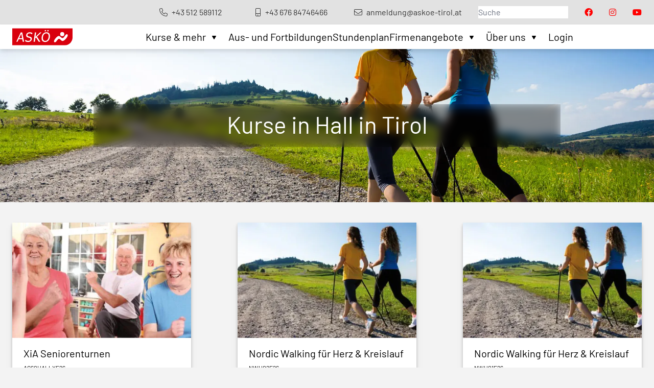

--- FILE ---
content_type: text/html; charset=utf-8
request_url: https://askoe-fit.at/fitness-kurse-in-hall-in-tirol
body_size: 30287
content:
<!DOCTYPE html>
<html lang="de">
<head>
    <meta charset="utf-8">
    <meta name="viewport" content="width=device-width, initial-scale=1">
    <title>ASKÖ Fit Kursprogramm</title>

    <!-- Matomo -->
            <script>
            var _paq = window._paq = window._paq || [];
            /* tracker methods like "setCustomDimension" should be called before "trackPageView" */
            _paq.push(['trackPageView']);
            _paq.push(['enableLinkTracking']);
            (function () {
                var u = "//matomo.wunu.eu/";
                _paq.push(['setTrackerUrl', u + 'matomo.php']);
                _paq.push(['setSiteId', '1']);
                var d = document, g = d.createElement('script'), s = d.getElementsByTagName('script')[0];
                g.async = true;
                g.src = u + 'matomo.js';
                s.parentNode.insertBefore(g, s);
            })();
        </script>
        <!-- End Matomo Code -->

        <!-- Livewire Styles --><style >[wire\:loading][wire\:loading], [wire\:loading\.delay][wire\:loading\.delay], [wire\:loading\.inline-block][wire\:loading\.inline-block], [wire\:loading\.inline][wire\:loading\.inline], [wire\:loading\.block][wire\:loading\.block], [wire\:loading\.flex][wire\:loading\.flex], [wire\:loading\.table][wire\:loading\.table], [wire\:loading\.grid][wire\:loading\.grid], [wire\:loading\.inline-flex][wire\:loading\.inline-flex] {display: none;}[wire\:loading\.delay\.none][wire\:loading\.delay\.none], [wire\:loading\.delay\.shortest][wire\:loading\.delay\.shortest], [wire\:loading\.delay\.shorter][wire\:loading\.delay\.shorter], [wire\:loading\.delay\.short][wire\:loading\.delay\.short], [wire\:loading\.delay\.default][wire\:loading\.delay\.default], [wire\:loading\.delay\.long][wire\:loading\.delay\.long], [wire\:loading\.delay\.longer][wire\:loading\.delay\.longer], [wire\:loading\.delay\.longest][wire\:loading\.delay\.longest] {display: none;}[wire\:offline][wire\:offline] {display: none;}[wire\:dirty]:not(textarea):not(input):not(select) {display: none;}:root {--livewire-progress-bar-color: #2299dd;}[x-cloak] {display: none !important;}[wire\:cloak] {display: none !important;}dialog#livewire-error::backdrop {background-color: rgba(0, 0, 0, .6);}</style>
    <link rel="preload" as="style" href="https://askoe-fit.at/build/assets/app-cHZMnlP_.css" /><link rel="preload" as="style" href="https://askoe-fit.at/build/assets/tooltip-BNxgKIL2.css" /><link rel="modulepreload" as="script" href="https://askoe-fit.at/build/assets/app-BmcjMkKN.js" /><link rel="modulepreload" as="script" href="https://askoe-fit.at/build/assets/tooltip.min-C6PznubC.js" /><link rel="stylesheet" href="https://askoe-fit.at/build/assets/app-cHZMnlP_.css" data-navigate-track="reload" /><link rel="stylesheet" href="https://askoe-fit.at/build/assets/tooltip-BNxgKIL2.css" data-navigate-track="reload" /><script type="module" src="https://askoe-fit.at/build/assets/app-BmcjMkKN.js" data-navigate-track="reload"></script>
    
    <meta name="csrf-token" content="xdoCzvUfFK61Awakoj7BoDWAlQv2PgqKm5hRwm6R">

    <meta name="description" content="ASKÖ-Fit - Ihr Sportprogramm für Kurse, Aus- / Fortbildungen und Feriensportwochen!">
    <meta name="keywords" content="ASKÖ, Fit, Kursprogramm, Tirol, Sport, Training, Kurs, Ausbildung, Fortbildung, Feriensportwoche, Sportwoche, askoe-fit.at">
    <meta property="og:locale" content="de_AT">
    <meta property="og:type" content="website">
    <meta property="og:title" content="ASKÖ Fit Kursprogramm">
    <meta property="og:description" content="ASKÖ-Fit - Ihr Sportprogramm für Kurse, Aus- / Fortbildungen und Feriensportwochen!">
    <meta property="og:url" content="https://askoe-fit.at/fitness-kurse-in-hall-in-tirol">
    <meta property="og:site_name" content="ASKÖ Fit Kursprogramm">
    <meta property="og:image"
          content="https://askoe-fit.at/images/headerpic_index.webp">
    <meta name="twitter:domain" content="https://askoe-fit.at/fitness-kurse-in-hall-in-tirol">
    <meta name="twitter:card" content="summary_large_image">
    <meta name="twitter:description" content="ASKÖ-Fit - Ihr Sportprogramm für Kurse, Aus- / Fortbildungen und Feriensportwochen!">
    <meta name="twitter:title" content="ASKÖ Fit Kursprogramm">

    <link rel="canonical" href="https://askoe-fit.at/fitness-kurse-in-hall-in-tirol"/>

    <link rel="shortcut icon" type="image/x-icon" href="https://askoe-fit.at/images/askoelogo.jpg">

    <link rel="apple-touch-icon" sizes="180x180" href="/apple-touch-icon.png">
    <link rel="icon" type="image/png" sizes="32x32" href="/favicon-32x32.png">
    <link rel="icon" type="image/png" sizes="16x16" href="/favicon-16x16.png">
    <link rel="manifest" href="/site.webmanifest">

</head>
<body x-data="{openNav: false, open: false}"
      class="font-sans antialiased"
      :class="openNav ? 'overflow-hidden' : ''">

<div x-data="{&quot;show&quot;:true,&quot;style&quot;:&quot;success&quot;,&quot;message&quot;:null}"
            :class="{ 'bg-indigo-500': style == 'success', 'bg-red-700': style == 'danger', 'bg-gray-500': style != 'success' && style != 'danger' }"
            style="display: none;"
            x-show="show && message"
            x-init="
                document.addEventListener('banner-message', event => {
                    style = event.detail.style;
                    message = event.detail.message;
                    show = true;
                });
            ">
    <div class="max-w-screen-xl mx-auto py-2 px-3 sm:px-6 lg:px-8">
        <div class="flex items-center justify-between flex-wrap">
            <div class="w-0 flex-1 flex items-center min-w-0">
                <span class="flex p-2 rounded-lg" :class="{ 'bg-indigo-600': style == 'success', 'bg-red-600': style == 'danger' }">
                    <svg x-show="style == 'success'" class="h-5 w-5 text-white" xmlns="http://www.w3.org/2000/svg" fill="none" viewBox="0 0 24 24" stroke="currentColor">
                        <path stroke-linecap="round" stroke-linejoin="round" stroke-width="2" d="M9 12l2 2 4-4m6 2a9 9 0 11-18 0 9 9 0 0118 0z" />
                    </svg>
                    <svg x-show="style == 'danger'" class="h-5 w-5 text-white" xmlns="http://www.w3.org/2000/svg" fill="none" viewBox="0 0 24 24" stroke="currentColor">
                        <path stroke-linecap="round" stroke-linejoin="round" stroke-width="2" d="M12 8v4m0 4h.01M21 12a9 9 0 11-18 0 9 9 0 0118 0z" />
                    </svg>
                    <svg x-show="style != 'success' && style != 'danger'" class="h-5 w-5 text-white" xmlns="http://www.w3.org/2000/svg" fill="none" viewBox="0 0 24 24" stroke="currentColor">
                        <path stroke-linecap="round" stroke-linejoin="round" stroke-width="2" d="M13 16h-1v-4h-1m1-4h.01M21 12a9 9 0 11-18 0 9 9 0 0118 0z" />
                    </svg>
                </span>

                <p class="ml-3 font-medium text-sm text-white truncate" x-text="message"></p>
            </div>

            <div class="shrink-0 sm:ml-3">
                <button
                    type="button"
                    class="-mr-1 flex p-2 rounded-md focus:outline-none sm:-mr-2 transition"
                    :class="{ 'hover:bg-indigo-600 focus:bg-indigo-600': style == 'success', 'hover:bg-red-600 focus:bg-red-600': style == 'danger' }"
                    aria-label="Dismiss"
                    x-on:click="show = false">
                    <svg class="h-5 w-5 text-white" xmlns="http://www.w3.org/2000/svg" fill="none" viewBox="0 0 24 24" stroke="currentColor">
                        <path stroke-linecap="round" stroke-linejoin="round" stroke-width="2" d="M6 18L18 6M6 6l12 12" />
                    </svg>
                </button>
            </div>
        </div>
    </div>
</div>

<div class="min-h-screen bg-gray-100 flex flex-col justify-between">
    <main>
        <div class="header md:w-full fixed top-0 z-50 hidden md:block bg-bright_gray drop-shadow-xl">
    <div x-data="{ search: '' }"
         class="mx-6 lg:mx-20 xl:mx-auto max-w-[1638px] h-12 flex flex-wrap justify-end items-center text-dark_gray md:text-caption text-caption-mo">

                    <a class="flex ml-4 mr-4  justify-center items-center "
               href="tel:+43 512 589112">
                <i class="fa-thin fa-phone mr-2"></i>
                <span>+43 512 589112</span>
            </a>
                            <a class="flex ml-12 mr-4 items-center" href="tel:+43 676 84746466">
                <i class="fa-thin fa-mobile-screen mr-2"></i>
                <span>+43 676 84746466</span>
            </a>
                            <a class="flex ml-9 items-center" href="mailto:anmeldung@askoe-tirol.at">
                <i class="fa-light fa-envelope mr-2"></i>
                <span>anmeldung@askoe-tirol.at</span>
            </a>
        

        <input autocomplete="false" x-model="search"
               @keyup.enter="window.location.href = 'https://askoe-fit.at/suche?search='+ search"
               class="h-6 w-44 ml-8 focus:ring focus:ring-gray focus:border-0" type="search" placeholder="Suche">
        <a class="flex ml-8 text-red" href="https://de-de.facebook.com/ASKOETirol/" target="_blank"
           aria-label="Visit our Facebook page">
            <i class="fa-brands fa-facebook "></i>
        </a>
        <a class="flex ml-8 text-red" href="https://www.instagram.com/askoe_tirol/" target="_blank"
           aria-label="Visit our Instagram page">
            <i class="fa-brands fa-instagram"></i>
        </a>
        <a class="flex ml-8 text-red" href="https://www.youtube.com/@ASKOETirol/" target="_blank"
           aria-label="Visit our Youtube page">
            <i class="fa-brands fa-youtube"></i>
        </a>
    </div>
</div>

        <div
    class="nav justify-center h-12 bg-white fixed top-12 mt-0.4 w-full z-50 hidden md:inline-flex text-content text-black drop-shadow-lg">

    <div class="flex max-w-[1638px] mx-0 w-full">
        <a class="flex items-center" href="/">
            <img class="lg:ml-20 md:ml-6 xl:ml-0 h-9 w-30" width="118" height="36" src="/images/logo.svg"
                 alt="ASKÖ Fit">
        </a>
        <div class="flex items-center w-full justify-center gap-x-10 xl:gap-x-16">
                                                <div class="flex h-full justify-between items-center"
                         @mouseleave="open = false"
                         x-data="{open: false}">
                                                <div class="relative inline-flex items-center ">
                                                                                                <a href="https://askoe-fit.at/kurse"
                                        class="hover:font-bold">
                                        <span @mouseenter="open = true">Kurse &amp; mehr</span>
                                    </a>
                                
                                

                                                                    <button @click="open = !open"
                                            type="button"
                                            @click.outside="open = false"
                                            class="group bg-white inline-flex items-center font-medium hover:text-dark_gray focus:outline-none focus:ring-offset-2 justify-center pr-6"
                                            aria-label="{&quot;id&quot;:1,&quot;name&quot;:&quot;Kurse &amp; mehr&quot;,&quot;parent_id&quot;:null,&quot;sub_parent_id&quot;:null,&quot;page_id&quot;:null,&quot;order&quot;:1,&quot;status&quot;:&quot;published&quot;,&quot;target&quot;:&quot;_self&quot;,&quot;user_only&quot;:false,&quot;guest_only&quot;:false,&quot;custom_link&quot;:&quot;courses&quot;,&quot;created_at&quot;:&quot;2023-05-22T13:35:04.000000Z&quot;,&quot;updated_at&quot;:&quot;2023-07-11T08:03:49.000000Z&quot;,&quot;page&quot;:null,&quot;sub_navigations&quot;:[{&quot;id&quot;:2,&quot;name&quot;:&quot;Kurse&quot;,&quot;parent_id&quot;:1,&quot;sub_parent_id&quot;:null,&quot;page_id&quot;:null,&quot;order&quot;:1,&quot;status&quot;:&quot;published&quot;,&quot;target&quot;:&quot;_self&quot;,&quot;user_only&quot;:false,&quot;guest_only&quot;:false,&quot;custom_link&quot;:&quot;courses&quot;,&quot;created_at&quot;:&quot;2023-05-22T13:35:04.000000Z&quot;,&quot;updated_at&quot;:&quot;2023-05-22T13:35:04.000000Z&quot;,&quot;navigations&quot;:[{&quot;id&quot;:40,&quot;name&quot;:&quot;Aldrans&quot;,&quot;parent_id&quot;:2,&quot;sub_parent_id&quot;:2,&quot;page_id&quot;:18,&quot;order&quot;:null,&quot;status&quot;:&quot;published&quot;,&quot;target&quot;:&quot;_self&quot;,&quot;user_only&quot;:false,&quot;guest_only&quot;:false,&quot;custom_link&quot;:null,&quot;created_at&quot;:&quot;2023-05-31T07:28:43.000000Z&quot;,&quot;updated_at&quot;:&quot;2023-05-31T07:29:27.000000Z&quot;},{&quot;id&quot;:41,&quot;name&quot;:&quot;Flie\u00df&quot;,&quot;parent_id&quot;:2,&quot;sub_parent_id&quot;:2,&quot;page_id&quot;:19,&quot;order&quot;:null,&quot;status&quot;:&quot;published&quot;,&quot;target&quot;:&quot;_self&quot;,&quot;user_only&quot;:false,&quot;guest_only&quot;:false,&quot;custom_link&quot;:null,&quot;created_at&quot;:&quot;2023-05-31T07:30:27.000000Z&quot;,&quot;updated_at&quot;:&quot;2023-05-31T07:30:27.000000Z&quot;},{&quot;id&quot;:42,&quot;name&quot;:&quot;Innsbruck&quot;,&quot;parent_id&quot;:2,&quot;sub_parent_id&quot;:2,&quot;page_id&quot;:21,&quot;order&quot;:null,&quot;status&quot;:&quot;published&quot;,&quot;target&quot;:&quot;_self&quot;,&quot;user_only&quot;:false,&quot;guest_only&quot;:false,&quot;custom_link&quot;:null,&quot;created_at&quot;:&quot;2023-05-31T07:31:07.000000Z&quot;,&quot;updated_at&quot;:&quot;2023-05-31T07:31:07.000000Z&quot;},{&quot;id&quot;:43,&quot;name&quot;:&quot;Nu\u00dfdorf-Debant&quot;,&quot;parent_id&quot;:2,&quot;sub_parent_id&quot;:2,&quot;page_id&quot;:22,&quot;order&quot;:null,&quot;status&quot;:&quot;published&quot;,&quot;target&quot;:&quot;_self&quot;,&quot;user_only&quot;:false,&quot;guest_only&quot;:false,&quot;custom_link&quot;:null,&quot;created_at&quot;:&quot;2023-05-31T07:32:07.000000Z&quot;,&quot;updated_at&quot;:&quot;2023-05-31T07:32:07.000000Z&quot;},{&quot;id&quot;:44,&quot;name&quot;:&quot;Rum&quot;,&quot;parent_id&quot;:2,&quot;sub_parent_id&quot;:2,&quot;page_id&quot;:23,&quot;order&quot;:null,&quot;status&quot;:&quot;published&quot;,&quot;target&quot;:&quot;_self&quot;,&quot;user_only&quot;:false,&quot;guest_only&quot;:false,&quot;custom_link&quot;:null,&quot;created_at&quot;:&quot;2023-05-31T07:32:25.000000Z&quot;,&quot;updated_at&quot;:&quot;2023-06-01T08:39:52.000000Z&quot;},{&quot;id&quot;:45,&quot;name&quot;:&quot;Scharnitz&quot;,&quot;parent_id&quot;:2,&quot;sub_parent_id&quot;:2,&quot;page_id&quot;:24,&quot;order&quot;:null,&quot;status&quot;:&quot;published&quot;,&quot;target&quot;:&quot;_self&quot;,&quot;user_only&quot;:false,&quot;guest_only&quot;:false,&quot;custom_link&quot;:null,&quot;created_at&quot;:&quot;2023-05-31T07:32:44.000000Z&quot;,&quot;updated_at&quot;:&quot;2023-05-31T07:32:44.000000Z&quot;},{&quot;id&quot;:46,&quot;name&quot;:&quot;Sch\u00f6nberg im Stubaital&quot;,&quot;parent_id&quot;:2,&quot;sub_parent_id&quot;:2,&quot;page_id&quot;:25,&quot;order&quot;:null,&quot;status&quot;:&quot;published&quot;,&quot;target&quot;:&quot;_self&quot;,&quot;user_only&quot;:false,&quot;guest_only&quot;:false,&quot;custom_link&quot;:null,&quot;created_at&quot;:&quot;2023-05-31T07:33:16.000000Z&quot;,&quot;updated_at&quot;:&quot;2023-05-31T07:33:16.000000Z&quot;},{&quot;id&quot;:47,&quot;name&quot;:&quot;Schwendau&quot;,&quot;parent_id&quot;:2,&quot;sub_parent_id&quot;:2,&quot;page_id&quot;:26,&quot;order&quot;:null,&quot;status&quot;:&quot;published&quot;,&quot;target&quot;:&quot;_self&quot;,&quot;user_only&quot;:false,&quot;guest_only&quot;:false,&quot;custom_link&quot;:null,&quot;created_at&quot;:&quot;2023-05-31T07:33:33.000000Z&quot;,&quot;updated_at&quot;:&quot;2023-05-31T07:33:33.000000Z&quot;},{&quot;id&quot;:48,&quot;name&quot;:&quot;Telfs&quot;,&quot;parent_id&quot;:2,&quot;sub_parent_id&quot;:2,&quot;page_id&quot;:27,&quot;order&quot;:null,&quot;status&quot;:&quot;published&quot;,&quot;target&quot;:&quot;_self&quot;,&quot;user_only&quot;:false,&quot;guest_only&quot;:false,&quot;custom_link&quot;:null,&quot;created_at&quot;:&quot;2023-05-31T07:33:57.000000Z&quot;,&quot;updated_at&quot;:&quot;2023-05-31T07:33:57.000000Z&quot;},{&quot;id&quot;:49,&quot;name&quot;:&quot;Trins&quot;,&quot;parent_id&quot;:2,&quot;sub_parent_id&quot;:2,&quot;page_id&quot;:28,&quot;order&quot;:null,&quot;status&quot;:&quot;published&quot;,&quot;target&quot;:&quot;_self&quot;,&quot;user_only&quot;:false,&quot;guest_only&quot;:false,&quot;custom_link&quot;:null,&quot;created_at&quot;:&quot;2023-05-31T07:34:19.000000Z&quot;,&quot;updated_at&quot;:&quot;2023-05-31T07:34:19.000000Z&quot;},{&quot;id&quot;:50,&quot;name&quot;:&quot;W\u00f6rgl&quot;,&quot;parent_id&quot;:2,&quot;sub_parent_id&quot;:2,&quot;page_id&quot;:29,&quot;order&quot;:null,&quot;status&quot;:&quot;published&quot;,&quot;target&quot;:&quot;_self&quot;,&quot;user_only&quot;:false,&quot;guest_only&quot;:false,&quot;custom_link&quot;:null,&quot;created_at&quot;:&quot;2023-05-31T07:34:39.000000Z&quot;,&quot;updated_at&quot;:&quot;2023-05-31T07:34:39.000000Z&quot;},{&quot;id&quot;:51,&quot;name&quot;:&quot;Lienz&quot;,&quot;parent_id&quot;:2,&quot;sub_parent_id&quot;:2,&quot;page_id&quot;:31,&quot;order&quot;:null,&quot;status&quot;:&quot;published&quot;,&quot;target&quot;:&quot;_self&quot;,&quot;user_only&quot;:false,&quot;guest_only&quot;:false,&quot;custom_link&quot;:null,&quot;created_at&quot;:&quot;2023-07-12T07:46:23.000000Z&quot;,&quot;updated_at&quot;:&quot;2023-07-12T09:18:25.000000Z&quot;},{&quot;id&quot;:52,&quot;name&quot;:&quot;Hall in Tirol&quot;,&quot;parent_id&quot;:2,&quot;sub_parent_id&quot;:2,&quot;page_id&quot;:20,&quot;order&quot;:null,&quot;status&quot;:&quot;published&quot;,&quot;target&quot;:&quot;_self&quot;,&quot;user_only&quot;:false,&quot;guest_only&quot;:false,&quot;custom_link&quot;:&quot;hall&quot;,&quot;created_at&quot;:&quot;2023-07-12T08:59:57.000000Z&quot;,&quot;updated_at&quot;:&quot;2023-07-12T09:00:22.000000Z&quot;},{&quot;id&quot;:53,&quot;name&quot;:&quot;Angerberg&quot;,&quot;parent_id&quot;:2,&quot;sub_parent_id&quot;:2,&quot;page_id&quot;:32,&quot;order&quot;:null,&quot;status&quot;:&quot;published&quot;,&quot;target&quot;:&quot;_self&quot;,&quot;user_only&quot;:false,&quot;guest_only&quot;:false,&quot;custom_link&quot;:&quot;angerberg&quot;,&quot;created_at&quot;:&quot;2023-07-12T09:03:23.000000Z&quot;,&quot;updated_at&quot;:&quot;2023-07-12T09:03:23.000000Z&quot;},{&quot;id&quot;:55,&quot;name&quot;:&quot;Brixlegg&quot;,&quot;parent_id&quot;:2,&quot;sub_parent_id&quot;:2,&quot;page_id&quot;:34,&quot;order&quot;:null,&quot;status&quot;:&quot;published&quot;,&quot;target&quot;:&quot;_self&quot;,&quot;user_only&quot;:false,&quot;guest_only&quot;:false,&quot;custom_link&quot;:&quot;brixlegg&quot;,&quot;created_at&quot;:&quot;2023-08-29T08:12:57.000000Z&quot;,&quot;updated_at&quot;:&quot;2023-08-29T08:12:57.000000Z&quot;},{&quot;id&quot;:56,&quot;name&quot;:&quot;Zell am Ziller&quot;,&quot;parent_id&quot;:2,&quot;sub_parent_id&quot;:2,&quot;page_id&quot;:35,&quot;order&quot;:null,&quot;status&quot;:&quot;published&quot;,&quot;target&quot;:&quot;_self&quot;,&quot;user_only&quot;:false,&quot;guest_only&quot;:false,&quot;custom_link&quot;:&quot;zell-am-ziller&quot;,&quot;created_at&quot;:&quot;2023-08-29T08:27:04.000000Z&quot;,&quot;updated_at&quot;:&quot;2023-08-29T08:27:04.000000Z&quot;}],&quot;page&quot;:null},{&quot;id&quot;:3,&quot;name&quot;:&quot;Kurse online&quot;,&quot;parent_id&quot;:1,&quot;sub_parent_id&quot;:null,&quot;page_id&quot;:6,&quot;order&quot;:2,&quot;status&quot;:&quot;published&quot;,&quot;target&quot;:&quot;_self&quot;,&quot;user_only&quot;:false,&quot;guest_only&quot;:false,&quot;custom_link&quot;:null,&quot;created_at&quot;:&quot;2023-05-22T13:35:04.000000Z&quot;,&quot;updated_at&quot;:&quot;2023-05-22T13:35:04.000000Z&quot;,&quot;navigations&quot;:[],&quot;page&quot;:{&quot;id&quot;:6,&quot;type&quot;:&quot;content&quot;,&quot;title&quot;:&quot;Kurse Online&quot;,&quot;slug&quot;:&quot;kurse-online&quot;,&quot;content&quot;:[{&quot;title&quot;:&quot;KURSE ONLINE&quot;,&quot;subTitle&quot;:null,&quot;buttonUrl&quot;:null,&quot;buttonLabel&quot;:null,&quot;buttonTarget&quot;:null},{&quot;type&quot;:null,&quot;headline&quot;:&quot;Kurse Online&quot;,&quot;linkType&quot;:null,&quot;buttonUrl&quot;:null,&quot;share_icon&quot;:true,&quot;buttonLabel&quot;:null,&quot;description&quot;:&quot;&lt;div&gt;Hier finden Sie unsere Online-Kurse!&lt;\/div&gt;&quot;,&quot;buttonTarget&quot;:null},{&quot;company&quot;:false,&quot;project&quot;:[],&quot;category&quot;:[],&quot;location&quot;:null,&quot;semester&quot;:null,&quot;courseType&quot;:[&quot;20&quot;],&quot;courseCount&quot;:&quot;8&quot;,&quot;show_filter&quot;:false,&quot;attendeeType&quot;:null,&quot;show_project_filter&quot;:false,&quot;show_category_filter&quot;:false,&quot;show_location_filter&quot;:false,&quot;show_semester_filter&quot;:false,&quot;show_course_type_filter&quot;:false,&quot;show_attendee_type_filter&quot;:false,&quot;show_free_waitlist_filter&quot;:false,&quot;bookingOrWaitlistAvailable&quot;:[]}],&quot;start_at&quot;:&quot;2022-12-21T07:58:48.000000Z&quot;,&quot;end_at&quot;:null,&quot;status&quot;:&quot;published&quot;,&quot;metaTitle&quot;:&quot;Online Kurse&quot;,&quot;metaDescription&quot;:&quot;Hier finden Sie alle Online-Kurse die wir im Angebot haben!&quot;,&quot;user_id&quot;:2,&quot;custom_link&quot;:null,&quot;created_at&quot;:&quot;2022-12-21T09:02:33.000000Z&quot;,&quot;updated_at&quot;:&quot;2023-05-25T11:31:46.000000Z&quot;}},{&quot;id&quot;:5,&quot;name&quot;:&quot;Workshops&quot;,&quot;parent_id&quot;:1,&quot;sub_parent_id&quot;:null,&quot;page_id&quot;:8,&quot;order&quot;:4,&quot;status&quot;:&quot;published&quot;,&quot;target&quot;:&quot;_self&quot;,&quot;user_only&quot;:false,&quot;guest_only&quot;:false,&quot;custom_link&quot;:null,&quot;created_at&quot;:&quot;2023-05-22T13:35:04.000000Z&quot;,&quot;updated_at&quot;:&quot;2023-05-22T13:35:04.000000Z&quot;,&quot;navigations&quot;:[],&quot;page&quot;:{&quot;id&quot;:8,&quot;type&quot;:&quot;content&quot;,&quot;title&quot;:&quot;Workshops&quot;,&quot;slug&quot;:&quot;workshops&quot;,&quot;content&quot;:[{&quot;title&quot;:&quot;WORKSHOPS&quot;,&quot;subTitle&quot;:null,&quot;buttonUrl&quot;:null,&quot;buttonLabel&quot;:null,&quot;buttonTarget&quot;:&quot;workshops&quot;},{&quot;type&quot;:null,&quot;headline&quot;:&quot;Workshops&quot;,&quot;linkType&quot;:null,&quot;buttonUrl&quot;:null,&quot;share_icon&quot;:true,&quot;buttonLabel&quot;:null,&quot;description&quot;:&quot;&lt;div&gt;Hier finden Sie unsere Workshops!&lt;\/div&gt;&quot;,&quot;buttonTarget&quot;:&quot;workshops&quot;},{&quot;company&quot;:false,&quot;project&quot;:[],&quot;category&quot;:[],&quot;location&quot;:null,&quot;semester&quot;:null,&quot;courseType&quot;:[&quot;3&quot;],&quot;courseCount&quot;:&quot;40&quot;,&quot;show_filter&quot;:true,&quot;attendeeType&quot;:null,&quot;show_project_filter&quot;:true,&quot;show_category_filter&quot;:true,&quot;show_location_filter&quot;:true,&quot;show_semester_filter&quot;:true,&quot;show_course_type_filter&quot;:true,&quot;show_attendee_type_filter&quot;:true,&quot;show_free_waitlist_filter&quot;:true,&quot;bookingOrWaitlistAvailable&quot;:[]}],&quot;start_at&quot;:&quot;2022-12-21T14:00:17.000000Z&quot;,&quot;end_at&quot;:null,&quot;status&quot;:&quot;published&quot;,&quot;metaTitle&quot;:&quot;Workshops&quot;,&quot;metaDescription&quot;:&quot;Hier finden Sie alle Workshops die wir f\u00fcr Sie in unserem Angebot haben!&quot;,&quot;user_id&quot;:2,&quot;custom_link&quot;:null,&quot;created_at&quot;:&quot;2022-12-21T15:02:07.000000Z&quot;,&quot;updated_at&quot;:&quot;2023-08-22T07:14:24.000000Z&quot;}},{&quot;id&quot;:6,&quot;name&quot;:&quot;Vortr\u00e4ge&quot;,&quot;parent_id&quot;:1,&quot;sub_parent_id&quot;:null,&quot;page_id&quot;:10,&quot;order&quot;:5,&quot;status&quot;:&quot;published&quot;,&quot;target&quot;:&quot;_self&quot;,&quot;user_only&quot;:false,&quot;guest_only&quot;:false,&quot;custom_link&quot;:null,&quot;created_at&quot;:&quot;2023-05-22T13:35:04.000000Z&quot;,&quot;updated_at&quot;:&quot;2023-12-11T10:29:38.000000Z&quot;,&quot;navigations&quot;:[],&quot;page&quot;:{&quot;id&quot;:10,&quot;type&quot;:&quot;content&quot;,&quot;title&quot;:&quot;Vortr\u00e4ge&quot;,&quot;slug&quot;:&quot;vortraege&quot;,&quot;content&quot;:[{&quot;title&quot;:&quot;VORTR\u00c4GE&quot;,&quot;subTitle&quot;:null,&quot;buttonUrl&quot;:null,&quot;buttonLabel&quot;:null,&quot;buttonTarget&quot;:&quot;vortraege&quot;},{&quot;type&quot;:null,&quot;headline&quot;:&quot;Vortr\u00e4ge&quot;,&quot;linkType&quot;:null,&quot;buttonUrl&quot;:null,&quot;share_icon&quot;:true,&quot;buttonLabel&quot;:null,&quot;description&quot;:&quot;&lt;div&gt;Hier finden Sie unsere Vortr\u00e4ge!&lt;\/div&gt;&quot;,&quot;buttonTarget&quot;:&quot;vortraege&quot;},{&quot;company&quot;:false,&quot;project&quot;:[],&quot;category&quot;:[],&quot;location&quot;:null,&quot;semester&quot;:null,&quot;courseType&quot;:[&quot;2&quot;],&quot;courseCount&quot;:&quot;4&quot;,&quot;show_filter&quot;:false,&quot;attendeeType&quot;:null,&quot;show_project_filter&quot;:false,&quot;show_category_filter&quot;:false,&quot;show_location_filter&quot;:false,&quot;show_semester_filter&quot;:false,&quot;show_course_type_filter&quot;:false,&quot;show_attendee_type_filter&quot;:false,&quot;show_free_waitlist_filter&quot;:false,&quot;bookingOrWaitlistAvailable&quot;:[]}],&quot;start_at&quot;:&quot;2022-12-21T13:54:09.000000Z&quot;,&quot;end_at&quot;:null,&quot;status&quot;:&quot;published&quot;,&quot;metaTitle&quot;:&quot;Vortr\u00e4ge&quot;,&quot;metaDescription&quot;:&quot;Hier finden Sie alle Vortr\u00e4ge die wir f\u00fcr Sie in unserem Angebot haben!&quot;,&quot;user_id&quot;:2,&quot;custom_link&quot;:null,&quot;created_at&quot;:&quot;2022-12-21T14:13:04.000000Z&quot;,&quot;updated_at&quot;:&quot;2023-12-11T10:27:16.000000Z&quot;}},{&quot;id&quot;:8,&quot;name&quot;:&quot;Schneeschuhwanderungen&quot;,&quot;parent_id&quot;:1,&quot;sub_parent_id&quot;:null,&quot;page_id&quot;:11,&quot;order&quot;:8,&quot;status&quot;:&quot;published&quot;,&quot;target&quot;:&quot;_self&quot;,&quot;user_only&quot;:false,&quot;guest_only&quot;:false,&quot;custom_link&quot;:null,&quot;created_at&quot;:&quot;2023-05-22T13:35:04.000000Z&quot;,&quot;updated_at&quot;:&quot;2023-07-11T13:59:17.000000Z&quot;,&quot;navigations&quot;:[],&quot;page&quot;:{&quot;id&quot;:11,&quot;type&quot;:&quot;content&quot;,&quot;title&quot;:&quot;Schneeschuhwanderungen&quot;,&quot;slug&quot;:&quot;schneeschuhwanderungen&quot;,&quot;content&quot;:[{&quot;title&quot;:&quot;SCHNEESCHUHWANDERUNGEN&quot;,&quot;subTitle&quot;:&quot;Ein besonders intensives Naturerlebnis, Erholung und Sport gleicherma\u00dfen!&quot;,&quot;buttonUrl&quot;:null,&quot;buttonLabel&quot;:null,&quot;buttonTarget&quot;:&quot;schneeschuhwanderungen&quot;},{&quot;type&quot;:&quot;primary&quot;,&quot;headline&quot;:&quot;Schneeschuhwanderung&quot;,&quot;linkType&quot;:null,&quot;buttonUrl&quot;:null,&quot;share_icon&quot;:true,&quot;buttonLabel&quot;:null,&quot;description&quot;:&quot;&lt;div&gt;Hier finden Sie unsere Schneeschuhwanderungen!&lt;\/div&gt;&quot;,&quot;buttonTarget&quot;:&quot;schneeschuhwanderungen&quot;},{&quot;company&quot;:false,&quot;project&quot;:[],&quot;category&quot;:[&quot;23&quot;],&quot;location&quot;:null,&quot;semester&quot;:null,&quot;courseType&quot;:[],&quot;courseCount&quot;:&quot;5&quot;,&quot;show_filter&quot;:false,&quot;attendeeType&quot;:null,&quot;show_project_filter&quot;:false,&quot;show_category_filter&quot;:false,&quot;show_location_filter&quot;:false,&quot;show_semester_filter&quot;:false,&quot;show_course_type_filter&quot;:false,&quot;show_attendee_type_filter&quot;:false,&quot;show_free_waitlist_filter&quot;:false,&quot;bookingOrWaitlistAvailable&quot;:[]}],&quot;start_at&quot;:&quot;2023-05-22T22:00:00.000000Z&quot;,&quot;end_at&quot;:null,&quot;status&quot;:&quot;published&quot;,&quot;metaTitle&quot;:&quot;Schneeschuhwanderungen&quot;,&quot;metaDescription&quot;:&quot;Hier finden Sie unsere Schneeschuhwanderungen!&quot;,&quot;user_id&quot;:2,&quot;custom_link&quot;:null,&quot;created_at&quot;:&quot;2022-12-21T13:36:58.000000Z&quot;,&quot;updated_at&quot;:&quot;2023-07-12T07:09:59.000000Z&quot;}},{&quot;id&quot;:9,&quot;name&quot;:&quot;Feriensportwochen&quot;,&quot;parent_id&quot;:1,&quot;sub_parent_id&quot;:null,&quot;page_id&quot;:9,&quot;order&quot;:7,&quot;status&quot;:&quot;published&quot;,&quot;target&quot;:&quot;_self&quot;,&quot;user_only&quot;:false,&quot;guest_only&quot;:false,&quot;custom_link&quot;:null,&quot;created_at&quot;:&quot;2023-05-22T13:35:04.000000Z&quot;,&quot;updated_at&quot;:&quot;2023-07-11T13:58:50.000000Z&quot;,&quot;navigations&quot;:[],&quot;page&quot;:{&quot;id&quot;:9,&quot;type&quot;:&quot;content&quot;,&quot;title&quot;:&quot;Feriensportwochen&quot;,&quot;slug&quot;:&quot;feriensportwochen&quot;,&quot;content&quot;:[{&quot;title&quot;:&quot;FERIENSPORTWOCHEN&quot;,&quot;subTitle&quot;:null,&quot;buttonUrl&quot;:null,&quot;buttonLabel&quot;:null,&quot;buttonTarget&quot;:&quot;feriensportwochen&quot;},{&quot;type&quot;:null,&quot;headline&quot;:&quot;Feriensportwochen&quot;,&quot;linkType&quot;:null,&quot;buttonUrl&quot;:null,&quot;share_icon&quot;:true,&quot;buttonLabel&quot;:null,&quot;description&quot;:&quot;&lt;div&gt;Hier finden Sie unsere aktuellen Hopsi Hopper Feriensportwochen!&lt;\/div&gt;&quot;,&quot;buttonTarget&quot;:&quot;feriensportwochen&quot;},{&quot;company&quot;:false,&quot;project&quot;:[],&quot;category&quot;:[],&quot;location&quot;:null,&quot;semester&quot;:null,&quot;courseType&quot;:[&quot;11&quot;],&quot;courseCount&quot;:&quot;20&quot;,&quot;show_filter&quot;:false,&quot;attendeeType&quot;:null,&quot;show_project_filter&quot;:false,&quot;show_category_filter&quot;:false,&quot;show_location_filter&quot;:false,&quot;show_semester_filter&quot;:false,&quot;show_course_type_filter&quot;:false,&quot;show_attendee_type_filter&quot;:false,&quot;show_free_waitlist_filter&quot;:false,&quot;bookingOrWaitlistAvailable&quot;:[]}],&quot;start_at&quot;:&quot;2022-12-21T13:55:38.000000Z&quot;,&quot;end_at&quot;:null,&quot;status&quot;:&quot;published&quot;,&quot;metaTitle&quot;:&quot;Feriensportwochen&quot;,&quot;metaDescription&quot;:&quot;Hier finden Sie alle Feriensportwochen die wir f\u00fcr Sie in unserem Angebot haben!&quot;,&quot;user_id&quot;:2,&quot;custom_link&quot;:null,&quot;created_at&quot;:&quot;2022-12-21T14:51:31.000000Z&quot;,&quot;updated_at&quot;:&quot;2023-12-14T14:15:45.000000Z&quot;}},{&quot;id&quot;:10,&quot;name&quot;:&quot;Projekte&quot;,&quot;parent_id&quot;:1,&quot;sub_parent_id&quot;:null,&quot;page_id&quot;:null,&quot;order&quot;:9,&quot;status&quot;:&quot;published&quot;,&quot;target&quot;:&quot;_self&quot;,&quot;user_only&quot;:false,&quot;guest_only&quot;:false,&quot;custom_link&quot;:&quot;projects&quot;,&quot;created_at&quot;:&quot;2023-05-22T13:35:04.000000Z&quot;,&quot;updated_at&quot;:&quot;2023-05-22T13:35:04.000000Z&quot;,&quot;navigations&quot;:[],&quot;page&quot;:null},{&quot;id&quot;:11,&quot;name&quot;:&quot;Testungen&quot;,&quot;parent_id&quot;:1,&quot;sub_parent_id&quot;:null,&quot;page_id&quot;:null,&quot;order&quot;:10,&quot;status&quot;:&quot;published&quot;,&quot;target&quot;:&quot;_self&quot;,&quot;user_only&quot;:false,&quot;guest_only&quot;:false,&quot;custom_link&quot;:&quot;fit-checks&quot;,&quot;created_at&quot;:&quot;2023-05-22T13:35:04.000000Z&quot;,&quot;updated_at&quot;:&quot;2025-08-01T08:20:21.000000Z&quot;,&quot;navigations&quot;:[],&quot;page&quot;:null},{&quot;id&quot;:12,&quot;name&quot;:&quot;Gutschein&quot;,&quot;parent_id&quot;:1,&quot;sub_parent_id&quot;:null,&quot;page_id&quot;:null,&quot;order&quot;:11,&quot;status&quot;:&quot;published&quot;,&quot;target&quot;:&quot;_self&quot;,&quot;user_only&quot;:false,&quot;guest_only&quot;:true,&quot;custom_link&quot;:&quot;voucher&quot;,&quot;created_at&quot;:&quot;2023-05-22T13:35:04.000000Z&quot;,&quot;updated_at&quot;:&quot;2025-12-09T09:11:58.000000Z&quot;,&quot;navigations&quot;:[],&quot;page&quot;:null}]}"
                                            aria-expanded="true">
                                        <i @mouseenter="open = true"
                                           class="fa-solid fa-triangle ml-3 text-mini-icon fa-rotate-180 mt-1"></i>
                                    </button>

                                    <div x-show="open"
                                         x-cloak
                                         @mouseleave="open = false"
                                         class="absolute top-[37px] z-10 left-1/2 transform -translate-x-1/2 min-w-fit w-56 max-w-md">
                                        <div
                                            class="shadow-lg ring-black ring-opacity-5 focus:outline-none">
                                            <div class="relative bg-bright_gray">
                                                                                                                                                                                                                                                                                                                                                            <div x-data="{ openSub: false }">
                                                                        <a href="https://askoe-fit.at/kurse"
                                                                            class="block hover:bg-gray transition ease-in-out duration-150 px-3 py-3 border-b border-gray h-fit w-full">
                                                                            <div class="flex items-center h-full">
                                                                                <span>Kurse</span>
                                                                                <i @mouseenter="openSub = true"
                                                                                   class="fa-solid fa-triangle text-mini-icon fa-rotate-90 ml-auto"></i>
                                                                            </div>
                                                                        </a>

                                                                        <div x-show="openSub"
                                                                             x-cloak
                                                                             @mouseleave="openSub = false"
                                                                             class="relative transform -translate-x-1/2 w-64 z-30">
                                                                            <div @mouseleave="openSub = false"
                                                                                 class="shadow-lg ring-black ring-opacity-5 focus:outline-none">
                                                                                <div
                                                                                    class="bg-light_gray z-30 absolute -top-[3.2rem] left-[24.1rem] min-w-fit w-64">
                                                                                                                                                                                                                                                                                                                                                                        <a href="https://askoe-fit.at/fitness-kurse-in-aldrans"
                                                                                                    class="block hover:bg-gray transition ease-in-out duration-150 px-3 py-3 border-b z-20 border-gray">
                                                                                                    Aldrans
                                                                                                </a>
                                                                                                                                                                                                                                                                                                                                                                                                                                                                                                                                                            <a href="https://askoe-fit.at/kurse-in-angerberg"
                                                                                                    class="block hover:bg-gray transition ease-in-out duration-150 px-3 py-3 border-b z-20 border-gray">
                                                                                                    Angerberg
                                                                                                </a>
                                                                                                                                                                                                                                                                                                                                                                                                                                                                                                                                                            <a href="https://askoe-fit.at/kurse-in-brixlegg"
                                                                                                    class="block hover:bg-gray transition ease-in-out duration-150 px-3 py-3 border-b z-20 border-gray">
                                                                                                    Brixlegg
                                                                                                </a>
                                                                                                                                                                                                                                                                                                                                                                                                                                                                                                                                                            <a href="https://askoe-fit.at/fitness-kurse-in-flie%C3%9F"
                                                                                                    class="block hover:bg-gray transition ease-in-out duration-150 px-3 py-3 border-b z-20 border-gray">
                                                                                                    Fließ
                                                                                                </a>
                                                                                                                                                                                                                                                                                                                                                                                                                                                                                                                                                            <a href="https://askoe-fit.at/fitness-kurse-in-hall-in-tirol"
                                                                                                    class="block hover:bg-gray transition ease-in-out duration-150 px-3 py-3 border-b z-20 border-gray">
                                                                                                    Hall in Tirol
                                                                                                </a>
                                                                                                                                                                                                                                                                                                                                                                                                                                                                                                                                                            <a href="https://askoe-fit.at/fitness-kurse-in-innsbruck"
                                                                                                    class="block hover:bg-gray transition ease-in-out duration-150 px-3 py-3 border-b z-20 border-gray">
                                                                                                    Innsbruck
                                                                                                </a>
                                                                                                                                                                                                                                                                                                                                                                                                                                                                                                                                                            <a href="https://askoe-fit.at/kurse-in-lienz"
                                                                                                    class="block hover:bg-gray transition ease-in-out duration-150 px-3 py-3 border-b z-20 border-gray">
                                                                                                    Lienz
                                                                                                </a>
                                                                                                                                                                                                                                                                                                                                                                                                                                                                                                                                                            <a href="https://askoe-fit.at/fitness-kurse-in-nussdorf-debant"
                                                                                                    class="block hover:bg-gray transition ease-in-out duration-150 px-3 py-3 border-b z-20 border-gray">
                                                                                                    Nußdorf-Debant
                                                                                                </a>
                                                                                                                                                                                                                                                                                                                                                                                                                                                                                                                                                            <a href="https://askoe-fit.at/kurse-in-polling"
                                                                                                    class="block hover:bg-gray transition ease-in-out duration-150 px-3 py-3 border-b z-20 border-gray">
                                                                                                    Polling
                                                                                                </a>
                                                                                                                                                                                                                                                                                                                                                                                                                                                                                                                                                            <a href="https://askoe-fit.at/fitness-kurse-in-rum"
                                                                                                    class="block hover:bg-gray transition ease-in-out duration-150 px-3 py-3 border-b z-20 border-gray">
                                                                                                    Rum
                                                                                                </a>
                                                                                                                                                                                                                                                                                                                                                                                                                                                                                                                                                            <a href="https://askoe-fit.at/fitness-kurse-in-scharnitz"
                                                                                                    class="block hover:bg-gray transition ease-in-out duration-150 px-3 py-3 border-b z-20 border-gray">
                                                                                                    Scharnitz
                                                                                                </a>
                                                                                                                                                                                                                                                                                                                                                                                                                                                                                                                                                            <a href="https://askoe-fit.at/fitness-kurse-in-schoenberg-im-stubaital"
                                                                                                    class="block hover:bg-gray transition ease-in-out duration-150 px-3 py-3 border-b z-20 border-gray">
                                                                                                    Schönberg im Stubaital
                                                                                                </a>
                                                                                                                                                                                                                                                                                                                                                                                                                                                                                                                                                            <a href="https://askoe-fit.at/fitness-kurse-in-schwendau"
                                                                                                    class="block hover:bg-gray transition ease-in-out duration-150 px-3 py-3 border-b z-20 border-gray">
                                                                                                    Schwendau
                                                                                                </a>
                                                                                                                                                                                                                                                                                                                                                                                                                                                                                                                                                            <a href="https://askoe-fit.at/fitness-kurse-in-telfs"
                                                                                                    class="block hover:bg-gray transition ease-in-out duration-150 px-3 py-3 border-b z-20 border-gray">
                                                                                                    Telfs
                                                                                                </a>
                                                                                                                                                                                                                                                                                                                                                                                                                                                                                                                                                            <a href="https://askoe-fit.at/fitness-kurse-in-trins"
                                                                                                    class="block hover:bg-gray transition ease-in-out duration-150 px-3 py-3 border-b z-20 border-gray">
                                                                                                    Trins
                                                                                                </a>
                                                                                                                                                                                                                                                                                                                                                                                                                                                                                                                                                            <a href="https://askoe-fit.at/fitness-kurse-in-woergl"
                                                                                                    class="block hover:bg-gray transition ease-in-out duration-150 px-3 py-3 border-b z-20 border-gray">
                                                                                                    Wörgl
                                                                                                </a>
                                                                                                                                                                                                                                                                                                                                                                                                                                                                                                                                                            <a href="https://askoe-fit.at/kurse-in-zell-am-ziller"
                                                                                                    class="block hover:bg-gray transition ease-in-out duration-150 px-3 py-3 border-b z-20 border-gray">
                                                                                                    Zell am Ziller
                                                                                                </a>
                                                                                                                                                                                                                                                                                                                                                        </div>
                                                                            </div>
                                                                        </div>
                                                                    </div>
                                                                                                                                                                                                                                                                                                                                                                                                                                                                                                                                <a href="https://askoe-fit.at/kurse-online"
                                                                    class="block hover:bg-gray transition ease-in-out duration-150 px-3 py-3 border-b border-gray">
                                                                    <span>Kurse online</span>
                                                                </a>
                                                                                                                                                                                                                                                                                                                                                                                                                                                                <a href="https://askoe-fit.at/workshops"
                                                                    class="block hover:bg-gray transition ease-in-out duration-150 px-3 py-3 border-b border-gray">
                                                                    <span>Workshops</span>
                                                                </a>
                                                                                                                                                                                                                                                                                                                                                                                                                                                                <a href="https://askoe-fit.at/vortraege"
                                                                    class="block hover:bg-gray transition ease-in-out duration-150 px-3 py-3 border-b border-gray">
                                                                    <span>Vorträge</span>
                                                                </a>
                                                                                                                                                                                                                                                                                                                                                                                                                                                                <a href="https://askoe-fit.at/schneeschuhwanderungen"
                                                                    class="block hover:bg-gray transition ease-in-out duration-150 px-3 py-3 border-b border-gray">
                                                                    <span>Schneeschuhwanderungen</span>
                                                                </a>
                                                                                                                                                                                                                                                                                                                                                                                                                                                                <a href="https://askoe-fit.at/feriensportwochen"
                                                                    class="block hover:bg-gray transition ease-in-out duration-150 px-3 py-3 border-b border-gray">
                                                                    <span>Feriensportwochen</span>
                                                                </a>
                                                                                                                                                                                                                                                                                                                                                                                                                                                                                                                                    <a href="https://askoe-fit.at/projekte"
                                                                        class="block hover:bg-gray transition ease-in-out duration-150 px-3 py-3 border-b border-gray">
                                                                        <span>Projekte</span>
                                                                    </a>
                                                                                                                                                                                                                                                                                                                                                                                                                                                                                                                                                                                                    <a href="https://askoe-fit.at/fit-checks"
                                                                        class="block hover:bg-gray transition ease-in-out duration-150 px-3 py-3 border-b border-gray">
                                                                        <span>Testungen</span>
                                                                    </a>
                                                                                                                                                                                                                                                                                                                                                                                                                                                                                                                                                                                                    <a href="https://askoe-fit.at/gutschein"
                                                                        class="block hover:bg-gray transition ease-in-out duration-150 px-3 py-3 border-b border-gray">
                                                                        <span>Gutschein</span>
                                                                    </a>
                                                                                                                                                                                                                                                                                                                                    </div>
                                        </div>
                                    </div>
                                                                                                                </div>
                    </div>
                                                                <div class="flex h-full justify-between items-center"
                         @mouseleave="open = false"
                         x-data="{open: false}">
                                                <div class="relative inline-flex items-center ">
                                                                                                <a
                                        href="https://askoe-fit.at/aus-und-fortbildungen"
                                        class="hover:font-bold">
                                        <span @mouseenter="open = true">Aus- und Fortbildungen</span>
                                    </a>
                                
                                

                                                                                                                </div>
                    </div>
                                                                <div class="flex h-full justify-between items-center"
                         @mouseleave="open = false"
                         x-data="{open: false}">
                                                <div class="relative inline-flex items-center ">
                                                                                                <a href="https://askoe-fit.at/kurs_stundenplan"
                                        class="hover:font-bold">
                                        <span @mouseenter="open = true">Stundenplan</span>
                                    </a>
                                
                                

                                                                                                                </div>
                    </div>
                                                                <div class="flex h-full justify-between items-center"
                         @mouseleave="open = false"
                         x-data="{open: false}">
                                                <div class="relative inline-flex items-center ">
                                                                                                <a
                                        href="https://askoe-fit.at/firmenangebote"
                                        class="hover:font-bold">
                                        <span @mouseenter="open = true">Firmenangebote</span>
                                    </a>
                                
                                

                                                                    <button @click="open = !open"
                                            type="button"
                                            @click.outside="open = false"
                                            class="group bg-white inline-flex items-center font-medium hover:text-dark_gray focus:outline-none focus:ring-offset-2 justify-center pr-6"
                                            aria-label="{&quot;id&quot;:15,&quot;name&quot;:&quot;Firmenangebote&quot;,&quot;parent_id&quot;:null,&quot;sub_parent_id&quot;:null,&quot;page_id&quot;:2,&quot;order&quot;:5,&quot;status&quot;:&quot;published&quot;,&quot;target&quot;:&quot;_self&quot;,&quot;user_only&quot;:false,&quot;guest_only&quot;:false,&quot;custom_link&quot;:null,&quot;created_at&quot;:&quot;2023-05-22T13:35:04.000000Z&quot;,&quot;updated_at&quot;:&quot;2025-07-30T14:02:59.000000Z&quot;,&quot;page&quot;:{&quot;id&quot;:2,&quot;type&quot;:&quot;content&quot;,&quot;title&quot;:&quot;Firmenangebote&quot;,&quot;slug&quot;:&quot;firmenangebote&quot;,&quot;content&quot;:[{&quot;title&quot;:&quot;UNSERE FIRMENANGEBOTE&quot;,&quot;subTitle&quot;:null,&quot;buttonUrl&quot;:null,&quot;buttonLabel&quot;:null,&quot;buttonTarget&quot;:&quot;firmenangebote&quot;},{&quot;type&quot;:null,&quot;headline&quot;:&quot;Firmenangebote&quot;,&quot;linkType&quot;:null,&quot;buttonUrl&quot;:null,&quot;share_icon&quot;:false,&quot;buttonLabel&quot;:null,&quot;description&quot;:&quot;&lt;div&gt;Betriebliche Gesundheitsf\u00f6rderung (BGF) ist mehr als eine Turnstunde, ein Obstkorb oder ein Seminar f\u00fcr Stressmanagement. BGF ist eine moderne Unternehmensstrategie mit dem Ziel, Krankheiten am Arbeitsplatz vorzubeugen, Gesundheit zu st\u00e4rken und das Wohlbefinden Ihrer Mitarbeiter*innen zu verbessern.&amp;nbsp;&lt;br&gt;&lt;br&gt;&lt;\/div&gt;&lt;div&gt;Der ASK\u00d6 Landesverband Tirol hat es sich zur Aufgabe gemacht, Unternehmen in der Umsetzung von Betrieblicher Gesundheitsf\u00f6rderung mit ganzheitlichen Konzepten und Ma\u00dfnahmen aus den Bereichen &lt;strong&gt;Bewegung, Ern\u00e4hrung und Mentaler St\u00e4rke&lt;\/strong&gt; zu unterst\u00fctzen.&lt;\/div&gt;&lt;div&gt;&lt;br&gt;&lt;strong&gt;Die Gesundheit Ihrer Mitarbeiter*innen ist unsere Intention!&lt;\/strong&gt;&lt;br&gt;&lt;strong&gt;Wir stehen Ihnen mit unserem Expertenteam zur Seite und beraten Sie gerne!&lt;br&gt;&lt;br&gt;&lt;\/strong&gt;&lt;a href=\&quot;https:\/\/www.askoe-tirol.at\/files\/doc\/News\/ASKOe-Fit-Business_2025_final.pdf\&quot;&gt;&lt;strong&gt;Download ASK\u00d6 Folder GESUNDHEIT IM BETRIEB&lt;\/strong&gt;&lt;\/a&gt;&lt;strong&gt;&lt;br&gt;&lt;br&gt;&lt;\/strong&gt;ASK\u00d6 Fit&amp;nbsp;&lt;\/div&gt;&lt;div&gt;Frau Anna Mederle-Gruber, MSc BSc&lt;br&gt;6020 Innsbruck, Langer Weg 15&amp;nbsp;&lt;\/div&gt;&lt;div&gt;Tel.: +43 512 589112-21&lt;br&gt;Mob.:&amp;nbsp; +43 664 88950077 &lt;br&gt;E-Mail: &lt;a href=\&quot;mailto:angebot@askoe-tirol.at\&quot;&gt;angebot@askoe-tirol.at&lt;\/a&gt;&lt;\/div&gt;&quot;,&quot;buttonTarget&quot;:null},{&quot;url&quot;:&quot;\/firmen-workshops&quot;,&quot;headline&quot;:&quot;WORKSHOPS&quot;},{&quot;url&quot;:&quot;\/firmen-vortraege&quot;,&quot;headline&quot;:&quot;VORTR\u00c4GE&quot;},{&quot;url&quot;:&quot;\/firmen-fit-checks&quot;,&quot;headline&quot;:&quot;TESTUNGEN&quot;},{&quot;url&quot;:&quot;\/firmen-kurse&quot;,&quot;headline&quot;:&quot;KURSE&quot;},{&quot;url&quot;:&quot;\/gesundheitstage&quot;,&quot;headline&quot;:&quot;GESUNDHEITSTAGE&quot;}],&quot;start_at&quot;:&quot;2022-11-23T15:59:41.000000Z&quot;,&quot;end_at&quot;:null,&quot;status&quot;:&quot;published&quot;,&quot;metaTitle&quot;:null,&quot;metaDescription&quot;:null,&quot;user_id&quot;:2,&quot;custom_link&quot;:null,&quot;created_at&quot;:&quot;2022-11-23T17:03:26.000000Z&quot;,&quot;updated_at&quot;:&quot;2025-10-21T10:04:55.000000Z&quot;},&quot;sub_navigations&quot;:[{&quot;id&quot;:17,&quot;name&quot;:&quot;Kurse&quot;,&quot;parent_id&quot;:15,&quot;sub_parent_id&quot;:null,&quot;page_id&quot;:16,&quot;order&quot;:3,&quot;status&quot;:&quot;published&quot;,&quot;target&quot;:&quot;_self&quot;,&quot;user_only&quot;:false,&quot;guest_only&quot;:false,&quot;custom_link&quot;:null,&quot;created_at&quot;:&quot;2023-05-22T13:35:04.000000Z&quot;,&quot;updated_at&quot;:&quot;2023-07-12T08:24:50.000000Z&quot;,&quot;navigations&quot;:[],&quot;page&quot;:{&quot;id&quot;:16,&quot;type&quot;:&quot;content&quot;,&quot;title&quot;:&quot;Firmen Kurse&quot;,&quot;slug&quot;:&quot;firmen-kurse&quot;,&quot;content&quot;:[{&quot;title&quot;:&quot;Firmen Kurse&quot;,&quot;subTitle&quot;:null,&quot;buttonUrl&quot;:null,&quot;buttonLabel&quot;:null,&quot;buttonTarget&quot;:&quot;firmen-kurse&quot;},{&quot;type&quot;:null,&quot;headline&quot;:&quot;FIRMEN KURSE&quot;,&quot;linkType&quot;:null,&quot;buttonUrl&quot;:null,&quot;share_icon&quot;:true,&quot;buttonLabel&quot;:null,&quot;description&quot;:&quot;&lt;div&gt;Gerne unterst\u00fctzen wir Sie bei der Umsetzung Ihrer speziell auf Ihr Unternehmen abgestimmten Betrieblichen Gesundheitsf\u00f6rderung mit regelm\u00e4\u00dfigen Bewegungskursen f\u00fcr Ihre Mitarbeiter*innen. &lt;br&gt;&lt;br&gt;Die Kurse k\u00f6nnen entweder direkt in Ihrem Unternehmen, in unserem ASK\u00d6 Bewegungscenter (Langer Weg 15, 6020 Innsbruck) oder auch online durchgef\u00fchrt werden.&lt;br&gt;&lt;br&gt;&lt;strong&gt;Wir beraten Sie gerne!&lt;br&gt;&lt;br&gt;&lt;\/strong&gt;&lt;a href=\&quot;https:\/\/www.askoe-tirol.at\/files\/doc\/News\/ASKOe-Fit-Business_2025_final.pdf\&quot;&gt;&lt;strong&gt;Download ASK\u00d6 Folder GESUNDHEIT IM BETRIEB&lt;\/strong&gt;&lt;\/a&gt;&lt;strong&gt;&lt;br&gt;&lt;\/strong&gt;&amp;nbsp;&lt;\/div&gt;&lt;div&gt;ASK\u00d6 Fit&amp;nbsp;&lt;\/div&gt;&lt;div&gt;Frau Anna Mederle-Gruber, MSc BSc&lt;br&gt;6020 Innsbruck, Langer Weg 15&amp;nbsp;&lt;\/div&gt;&lt;div&gt;Tel.: +43 512 589112-21&lt;br&gt;Mob.:&amp;nbsp; +43 664 88950077 &lt;br&gt;E-Mail: &lt;a href=\&quot;mailto:angebot@askoe-tirol.at\&quot;&gt;angebot@askoe-tirol.at&lt;\/a&gt;&amp;nbsp;&lt;br&gt;&lt;br&gt;&lt;\/div&gt;&quot;,&quot;buttonTarget&quot;:&quot;firmen-kurse&quot;},{&quot;company&quot;:true,&quot;project&quot;:[],&quot;category&quot;:[],&quot;location&quot;:null,&quot;semester&quot;:null,&quot;courseType&quot;:[1],&quot;courseCount&quot;:&quot;10&quot;,&quot;show_filter&quot;:false,&quot;attendeeType&quot;:null,&quot;show_project_filter&quot;:false,&quot;show_category_filter&quot;:false,&quot;show_location_filter&quot;:false,&quot;show_semester_filter&quot;:false,&quot;show_course_type_filter&quot;:false,&quot;show_attendee_type_filter&quot;:false,&quot;show_free_waitlist_filter&quot;:false,&quot;bookingOrWaitlistAvailable&quot;:[]}],&quot;start_at&quot;:&quot;2022-12-21T14:22:18.000000Z&quot;,&quot;end_at&quot;:null,&quot;status&quot;:&quot;published&quot;,&quot;metaTitle&quot;:&quot;Firmen Kurse&quot;,&quot;metaDescription&quot;:&quot;Hier finden Sie unser Kursangebot speziell f\u00fcr Firmen!&quot;,&quot;user_id&quot;:2,&quot;custom_link&quot;:null,&quot;created_at&quot;:&quot;2022-12-21T15:23:29.000000Z&quot;,&quot;updated_at&quot;:&quot;2025-10-21T09:43:29.000000Z&quot;}},{&quot;id&quot;:18,&quot;name&quot;:&quot;Workshops&quot;,&quot;parent_id&quot;:15,&quot;sub_parent_id&quot;:null,&quot;page_id&quot;:3,&quot;order&quot;:4,&quot;status&quot;:&quot;published&quot;,&quot;target&quot;:&quot;_self&quot;,&quot;user_only&quot;:false,&quot;guest_only&quot;:false,&quot;custom_link&quot;:null,&quot;created_at&quot;:&quot;2023-05-22T13:35:04.000000Z&quot;,&quot;updated_at&quot;:&quot;2023-07-12T08:31:49.000000Z&quot;,&quot;navigations&quot;:[],&quot;page&quot;:{&quot;id&quot;:3,&quot;type&quot;:&quot;content&quot;,&quot;title&quot;:&quot;Firmen Workshops&quot;,&quot;slug&quot;:&quot;firmen-workshops&quot;,&quot;content&quot;:[{&quot;title&quot;:&quot;WORKSHOPS&quot;,&quot;subTitle&quot;:&quot;Firmen Workshops&quot;,&quot;buttonUrl&quot;:null,&quot;buttonLabel&quot;:null,&quot;buttonTarget&quot;:&quot;firmen-workshops&quot;},{&quot;type&quot;:null,&quot;headline&quot;:&quot;Workshops f\u00fcr Firmen&quot;,&quot;linkType&quot;:null,&quot;buttonUrl&quot;:null,&quot;share_icon&quot;:false,&quot;buttonLabel&quot;:null,&quot;description&quot;:&quot;&lt;div&gt;Unsere Sportwissenschafter*innen und Bewegungsexpert*innen k\u00f6nnen grunds\u00e4tzlich zu jedem von Ihnen gew\u00fcnschten Bewegungs-Thema einen Workshop halten, hier sehen Sie eine kleine Auswahl aufgelistet. Die Workshops beinhalten jeweils einen Theorie- und Praxisteil. &lt;br&gt;&lt;br&gt;&lt;strong&gt;Wir beraten Sie gerne!&lt;\/strong&gt;&lt;br&gt;&amp;nbsp;&lt;\/div&gt;&lt;div&gt;&lt;a href=\&quot;https:\/\/www.askoe-tirol.at\/files\/doc\/News\/ASKOe-Fit-Business_2025_final.pdf\&quot;&gt;&lt;strong&gt;Download ASK\u00d6 Folder GESUNDHEIT IM BETRIEB&lt;\/strong&gt;&lt;\/a&gt;&lt;strong&gt;&lt;br&gt;&lt;br&gt;&lt;\/strong&gt;ASK\u00d6 Fit&amp;nbsp;&lt;\/div&gt;&lt;div&gt;Frau Anna Mederle-Gruber, MSc BSc&lt;br&gt;6020 Innsbruck, Langer Weg 15&amp;nbsp;&lt;\/div&gt;&lt;div&gt;Tel.: +43 512 589112-21&lt;br&gt;Mob.:&amp;nbsp; +43 664 88950077 &lt;br&gt;E-Mail: &lt;a href=\&quot;mailto:angebot@askoe-tirol.at\&quot;&gt;angebot@askoe-tirol.at&lt;\/a&gt;&amp;nbsp;&lt;\/div&gt;&quot;,&quot;buttonTarget&quot;:&quot;firmen-workshops&quot;},{&quot;company&quot;:true,&quot;project&quot;:[],&quot;category&quot;:[],&quot;location&quot;:null,&quot;semester&quot;:null,&quot;courseType&quot;:[3],&quot;courseCount&quot;:&quot;6&quot;,&quot;show_filter&quot;:false,&quot;attendeeType&quot;:null,&quot;show_project_filter&quot;:false,&quot;show_category_filter&quot;:false,&quot;show_location_filter&quot;:false,&quot;show_semester_filter&quot;:false,&quot;show_course_type_filter&quot;:false,&quot;show_attendee_type_filter&quot;:false,&quot;show_free_waitlist_filter&quot;:false,&quot;bookingOrWaitlistAvailable&quot;:[]}],&quot;start_at&quot;:&quot;2022-11-23T16:07:03.000000Z&quot;,&quot;end_at&quot;:null,&quot;status&quot;:&quot;published&quot;,&quot;metaTitle&quot;:null,&quot;metaDescription&quot;:null,&quot;user_id&quot;:2,&quot;custom_link&quot;:null,&quot;created_at&quot;:&quot;2022-11-23T17:09:03.000000Z&quot;,&quot;updated_at&quot;:&quot;2025-10-21T09:46:02.000000Z&quot;}},{&quot;id&quot;:19,&quot;name&quot;:&quot;Vortr\u00e4ge&quot;,&quot;parent_id&quot;:15,&quot;sub_parent_id&quot;:null,&quot;page_id&quot;:5,&quot;order&quot;:5,&quot;status&quot;:&quot;published&quot;,&quot;target&quot;:&quot;_self&quot;,&quot;user_only&quot;:false,&quot;guest_only&quot;:false,&quot;custom_link&quot;:null,&quot;created_at&quot;:&quot;2023-05-22T13:35:04.000000Z&quot;,&quot;updated_at&quot;:&quot;2023-07-12T08:31:20.000000Z&quot;,&quot;navigations&quot;:[],&quot;page&quot;:{&quot;id&quot;:5,&quot;type&quot;:&quot;content&quot;,&quot;title&quot;:&quot;Firmen Vortr\u00e4ge&quot;,&quot;slug&quot;:&quot;firmen-vortraege&quot;,&quot;content&quot;:[{&quot;title&quot;:&quot;FIRMEN VORTR\u00c4GE&quot;,&quot;subTitle&quot;:&quot;Vortr\u00e4ge speziell f\u00fcr Firmen&quot;,&quot;buttonUrl&quot;:null,&quot;buttonLabel&quot;:null,&quot;buttonTarget&quot;:null},{&quot;type&quot;:null,&quot;headline&quot;:&quot;Firmen Votr\u00e4ge&quot;,&quot;linkType&quot;:null,&quot;buttonUrl&quot;:null,&quot;share_icon&quot;:false,&quot;buttonLabel&quot;:null,&quot;description&quot;:&quot;&lt;div&gt;Unsere Sportwissenschafter*innen und Ern\u00e4hrungsexpert*innen k\u00f6nnen grunds\u00e4tzlich zu jedem von Ihnen gew\u00fcnschten Bewegungs- und Ern\u00e4hrungsthema einen Vortrag halten, hier sehen Sie eine kleine Auswahl aufgelistet.&lt;br&gt;&lt;br&gt;&lt;strong&gt;Wir beraten Sie gerne!&lt;\/strong&gt;&lt;br&gt;&lt;br&gt;&lt;\/div&gt;&lt;div&gt;&lt;a href=\&quot;https:\/\/www.askoe-tirol.at\/files\/doc\/News\/ASKOe-Fit-Business_2025_final.pdf\&quot;&gt;&lt;strong&gt;Download ASK\u00d6 Folder GESUNDHEIT IM BETRIEB&lt;\/strong&gt;&lt;\/a&gt;&lt;strong&gt;&lt;br&gt;&lt;br&gt;&lt;\/strong&gt;ASK\u00d6 Fit&amp;nbsp;&lt;\/div&gt;&lt;div&gt;Frau Anna Mederle-Gruber, MSc BSc&lt;br&gt;6020 Innsbruck, Langer Weg 15&amp;nbsp;&lt;\/div&gt;&lt;div&gt;Tel.: +43 512 589112-21&lt;br&gt;Mob.:&amp;nbsp; +43 664 88950077 &lt;br&gt;E-Mail: &lt;a href=\&quot;mailto:angebot@askoe-tirol.at\&quot;&gt;angebot@askoe-tirol.at&lt;\/a&gt;&amp;nbsp;&lt;\/div&gt;&quot;,&quot;buttonTarget&quot;:&quot;firmen-vortraege&quot;},{&quot;company&quot;:true,&quot;project&quot;:[],&quot;category&quot;:[],&quot;location&quot;:null,&quot;semester&quot;:null,&quot;courseType&quot;:[],&quot;courseCount&quot;:&quot;4&quot;,&quot;show_filter&quot;:false,&quot;attendeeType&quot;:null,&quot;show_project_filter&quot;:false,&quot;show_category_filter&quot;:false,&quot;show_location_filter&quot;:false,&quot;show_semester_filter&quot;:false,&quot;show_course_type_filter&quot;:false,&quot;show_attendee_type_filter&quot;:false,&quot;show_free_waitlist_filter&quot;:false,&quot;bookingOrWaitlistAvailable&quot;:[]}],&quot;start_at&quot;:&quot;2022-12-01T16:14:18.000000Z&quot;,&quot;end_at&quot;:null,&quot;status&quot;:&quot;published&quot;,&quot;metaTitle&quot;:null,&quot;metaDescription&quot;:null,&quot;user_id&quot;:2,&quot;custom_link&quot;:null,&quot;created_at&quot;:&quot;2022-11-23T17:15:55.000000Z&quot;,&quot;updated_at&quot;:&quot;2025-10-21T09:45:36.000000Z&quot;}},{&quot;id&quot;:20,&quot;name&quot;:&quot;Testungen&quot;,&quot;parent_id&quot;:15,&quot;sub_parent_id&quot;:null,&quot;page_id&quot;:4,&quot;order&quot;:2,&quot;status&quot;:&quot;published&quot;,&quot;target&quot;:&quot;_self&quot;,&quot;user_only&quot;:false,&quot;guest_only&quot;:false,&quot;custom_link&quot;:null,&quot;created_at&quot;:&quot;2023-05-22T13:35:04.000000Z&quot;,&quot;updated_at&quot;:&quot;2025-08-01T06:15:33.000000Z&quot;,&quot;navigations&quot;:[],&quot;page&quot;:{&quot;id&quot;:4,&quot;type&quot;:&quot;content&quot;,&quot;title&quot;:&quot;Firmen Testungen&quot;,&quot;slug&quot;:&quot;firmen-fit-checks&quot;,&quot;content&quot;:[{&quot;title&quot;:&quot;TESTUNGEN&quot;,&quot;subTitle&quot;:&quot;Testungen f\u00fcr Ihre Mitarbeiter*innen&quot;,&quot;buttonUrl&quot;:null,&quot;buttonLabel&quot;:null,&quot;buttonTarget&quot;:&quot;firmen-fit-checks&quot;},{&quot;type&quot;:null,&quot;headline&quot;:&quot;Testungen f\u00fcr Firmen&quot;,&quot;linkType&quot;:null,&quot;buttonUrl&quot;:null,&quot;share_icon&quot;:false,&quot;buttonLabel&quot;:null,&quot;description&quot;:&quot;&lt;div&gt;Wir bieten folgende Testungen f\u00fcr Ihre Mitarbeiter*innen an. Diese k\u00f6nnen direkt vor Ort in Ihrem Unternehmen, z.B. im Rahmen eines Gesundheitstages, durchgef\u00fchrt werden. &lt;br&gt;&lt;br&gt;&lt;strong&gt;Wir beraten Sie gerne!&lt;\/strong&gt;&lt;br&gt;&amp;nbsp;&lt;\/div&gt;&lt;div&gt;&lt;a href=\&quot;https:\/\/www.askoe-tirol.at\/files\/doc\/News\/ASKOe-Fit-Business_2025_final.pdf\&quot;&gt;&lt;strong&gt;Download ASK\u00d6 Folder GESUNDHEIT IM BETRIEB&lt;\/strong&gt;&lt;\/a&gt;&lt;strong&gt;&lt;br&gt;&lt;br&gt;&lt;\/strong&gt;ASK\u00d6 Fit&amp;nbsp;&lt;\/div&gt;&lt;div&gt;Frau Anna Mederle-Gruber, MSc BSc&lt;br&gt;6020 Innsbruck, Langer Weg 15&amp;nbsp;&lt;\/div&gt;&lt;div&gt;Tel.: +43 512 589112-21&lt;br&gt;Mob.:&amp;nbsp; +43 664 88950077 &lt;br&gt;E-Mail: &lt;a href=\&quot;mailto:angebot@askoe-tirol.at\&quot;&gt;angebot@askoe-tirol.at&lt;\/a&gt;&lt;\/div&gt;&quot;,&quot;buttonTarget&quot;:null},{&quot;company&quot;:true,&quot;fitCheckCount&quot;:&quot;4&quot;}],&quot;start_at&quot;:&quot;2022-11-23T16:09:56.000000Z&quot;,&quot;end_at&quot;:null,&quot;status&quot;:&quot;published&quot;,&quot;metaTitle&quot;:null,&quot;metaDescription&quot;:null,&quot;user_id&quot;:2,&quot;custom_link&quot;:null,&quot;created_at&quot;:&quot;2022-11-23T17:11:01.000000Z&quot;,&quot;updated_at&quot;:&quot;2025-10-21T09:44:56.000000Z&quot;}},{&quot;id&quot;:67,&quot;name&quot;:&quot;Gesundheitstage&quot;,&quot;parent_id&quot;:15,&quot;sub_parent_id&quot;:null,&quot;page_id&quot;:38,&quot;order&quot;:6,&quot;status&quot;:&quot;published&quot;,&quot;target&quot;:&quot;_self&quot;,&quot;user_only&quot;:false,&quot;guest_only&quot;:false,&quot;custom_link&quot;:null,&quot;created_at&quot;:&quot;2025-07-30T14:04:19.000000Z&quot;,&quot;updated_at&quot;:&quot;2025-07-30T14:12:42.000000Z&quot;,&quot;navigations&quot;:[],&quot;page&quot;:{&quot;id&quot;:38,&quot;type&quot;:&quot;content&quot;,&quot;title&quot;:&quot;Gesundheitstage&quot;,&quot;slug&quot;:&quot;Gesundheitstage&quot;,&quot;content&quot;:[{&quot;title&quot;:&quot;GESUNDHEITSTAGE&quot;,&quot;subTitle&quot;:&quot;Individuell f\u00fcr Ihre Mitarbeiter*innen konzipiert&quot;,&quot;buttonUrl&quot;:null,&quot;buttonLabel&quot;:null,&quot;buttonTarget&quot;:null},{&quot;type&quot;:null,&quot;headline&quot;:&quot;Gesundheitstage&quot;,&quot;linkType&quot;:null,&quot;buttonUrl&quot;:null,&quot;share_icon&quot;:false,&quot;buttonLabel&quot;:null,&quot;description&quot;:&quot;&lt;div&gt;Sensibilisieren Sie Ihre Mitarbeiter*innen f\u00fcr das Thema Gesundheit und veranstalten Sie einen Gesundheitstag. Wir unterst\u00fctzen Sie gerne bei der Planung und freuen uns auf eine gemeinsame Umsetzung! F\u00f6rdern Sie das individuelle Gesundheitsbewusstsein und die Eigenverantwortung Ihrer Mitarbeiter*innen und schaffen Sie dadurch eine nachhaltige Basis f\u00fcr eine ges\u00fcndere Arbeitsumgebung!&lt;br&gt;&lt;br&gt;W\u00e4hlen Sie aus unserem Angebot:&lt;\/div&gt;&lt;ul&gt;&lt;li&gt;&lt;a href=\&quot;https:\/\/askoe-fit.at\/firmen-fit-checks\&quot;&gt;Testungen&lt;\/a&gt;&lt;\/li&gt;&lt;li&gt;&lt;a href=\&quot;https:\/\/askoe-fit.at\/firmen-workshops\&quot;&gt;Workshops&lt;\/a&gt;&lt;\/li&gt;&lt;li&gt;&lt;a href=\&quot;https:\/\/askoe-fit.at\/firmen-vortraege\&quot;&gt;Vortr\u00e4ge&lt;\/a&gt;&lt;\/li&gt;&lt;li&gt;&lt;a href=\&quot;http:\/\/cust360.vereinsmeier.com\/de\/fit\/bewegungs-und-spielefest\&quot;&gt;Bewegungsstationen&lt;\/a&gt;&lt;\/li&gt;&lt;\/ul&gt;&lt;div&gt;&amp;nbsp;&lt;br&gt;&lt;br&gt;&lt;\/div&gt;&lt;div&gt;&lt;strong&gt;Wir beraten Sie gerne!&lt;\/strong&gt;&lt;br&gt;&lt;br&gt;&lt;\/div&gt;&lt;div&gt;&lt;a href=\&quot;https:\/\/www.askoe-tirol.at\/files\/doc\/News\/ASKOe-Fit-Business_2025_final.pdf\&quot;&gt;&lt;strong&gt;Download ASK\u00d6 Folder GESUNDHEIT IM BETRIEB&lt;\/strong&gt;&lt;\/a&gt;&lt;strong&gt;&lt;br&gt;&lt;br&gt;&lt;\/strong&gt;ASK\u00d6 Fit&amp;nbsp;&lt;\/div&gt;&lt;div&gt;Frau Anna Mederle-Gruber, MSc BSc&lt;br&gt;6020 Innsbruck, Langer Weg 15&amp;nbsp;&lt;\/div&gt;&lt;div&gt;Tel.: +43 512 589112-21&lt;br&gt;Mob.:&amp;nbsp; +43 664 88950077 &lt;br&gt;E-Mail: &lt;a href=\&quot;mailto:angebot@askoe-tirol.at\&quot;&gt;angebot@askoe-tirol.at&lt;\/a&gt;&amp;nbsp;&lt;\/div&gt;&quot;,&quot;buttonTarget&quot;:&quot;Gesundheitstage&quot;}],&quot;start_at&quot;:&quot;2025-07-30T13:00:00.000000Z&quot;,&quot;end_at&quot;:null,&quot;status&quot;:&quot;published&quot;,&quot;metaTitle&quot;:null,&quot;metaDescription&quot;:null,&quot;user_id&quot;:6,&quot;custom_link&quot;:null,&quot;created_at&quot;:&quot;2025-07-30T13:39:28.000000Z&quot;,&quot;updated_at&quot;:&quot;2025-10-21T09:49:06.000000Z&quot;}}]}"
                                            aria-expanded="true">
                                        <i @mouseenter="open = true"
                                           class="fa-solid fa-triangle ml-3 text-mini-icon fa-rotate-180 mt-1"></i>
                                    </button>

                                    <div x-show="open"
                                         x-cloak
                                         @mouseleave="open = false"
                                         class="absolute top-[37px] z-10 left-1/2 transform -translate-x-1/2 min-w-fit w-56 max-w-md">
                                        <div
                                            class="shadow-lg ring-black ring-opacity-5 focus:outline-none">
                                            <div class="relative bg-bright_gray">
                                                                                                                                                                                                                                                                                        <a href="https://askoe-fit.at/firmen-kurse"
                                                                    class="block hover:bg-gray transition ease-in-out duration-150 px-3 py-3 border-b border-gray">
                                                                    <span>Kurse</span>
                                                                </a>
                                                                                                                                                                                                                                                                                                                                                                                                                                                                <a href="https://askoe-fit.at/firmen-workshops"
                                                                    class="block hover:bg-gray transition ease-in-out duration-150 px-3 py-3 border-b border-gray">
                                                                    <span>Workshops</span>
                                                                </a>
                                                                                                                                                                                                                                                                                                                                                                                                                                                                <a href="https://askoe-fit.at/firmen-vortraege"
                                                                    class="block hover:bg-gray transition ease-in-out duration-150 px-3 py-3 border-b border-gray">
                                                                    <span>Vorträge</span>
                                                                </a>
                                                                                                                                                                                                                                                                                                                                                                                                                                                                <a href="https://askoe-fit.at/firmen-fit-checks"
                                                                    class="block hover:bg-gray transition ease-in-out duration-150 px-3 py-3 border-b border-gray">
                                                                    <span>Testungen</span>
                                                                </a>
                                                                                                                                                                                                                                                                                                                                                                                                                                                                <a href="https://askoe-fit.at/Gesundheitstage"
                                                                    class="block hover:bg-gray transition ease-in-out duration-150 px-3 py-3 border-b border-gray">
                                                                    <span>Gesundheitstage</span>
                                                                </a>
                                                                                                                                                                                                                                                                    </div>
                                        </div>
                                    </div>
                                                                                                                </div>
                    </div>
                                                                <div class="flex h-full justify-between items-center"
                         @mouseleave="open = false"
                         x-data="{open: false}">
                                                <div class="relative inline-flex items-center ">
                                                                                                <a
                                        href="https://askoe-fit.at/ueber-uns"
                                        class="hover:font-bold">
                                        <span @mouseenter="open = true">Über uns</span>
                                    </a>
                                
                                

                                                                    <button @click="open = !open"
                                            type="button"
                                            @click.outside="open = false"
                                            class="group bg-white inline-flex items-center font-medium hover:text-dark_gray focus:outline-none focus:ring-offset-2 justify-center pr-6"
                                            aria-label="{&quot;id&quot;:57,&quot;name&quot;:&quot;\u00dcber uns&quot;,&quot;parent_id&quot;:null,&quot;sub_parent_id&quot;:null,&quot;page_id&quot;:37,&quot;order&quot;:5,&quot;status&quot;:&quot;published&quot;,&quot;target&quot;:&quot;_self&quot;,&quot;user_only&quot;:false,&quot;guest_only&quot;:false,&quot;custom_link&quot;:null,&quot;created_at&quot;:&quot;2024-04-04T07:58:26.000000Z&quot;,&quot;updated_at&quot;:&quot;2024-04-04T08:44:05.000000Z&quot;,&quot;page&quot;:{&quot;id&quot;:37,&quot;type&quot;:&quot;content&quot;,&quot;title&quot;:&quot;\u00dcber uns&quot;,&quot;slug&quot;:&quot;ueber-uns&quot;,&quot;content&quot;:[{&quot;title&quot;:&quot;\u00dcBER UNS&quot;,&quot;subTitle&quot;:&quot;Hier finden Sie alles was Sie \u00fcber uns wissen m\u00fcssen!&quot;,&quot;buttonUrl&quot;:null,&quot;buttonLabel&quot;:null,&quot;buttonTarget&quot;:null},{&quot;url&quot;:&quot;\/kontakt&quot;,&quot;headline&quot;:&quot;KONTAKT&quot;},{&quot;url&quot;:&quot;\/jobs&quot;,&quot;headline&quot;:&quot;JOBS&quot;},{&quot;url&quot;:&quot;\/downloads&quot;,&quot;headline&quot;:&quot;DOWNLOADS&quot;},{&quot;url&quot;:&quot;\/datenschutzerklaerung&quot;,&quot;headline&quot;:&quot;DATENSCHUTZERKL\u00c4RUNG&quot;},{&quot;url&quot;:&quot;news&quot;,&quot;headline&quot;:&quot;NEWS&quot;},{&quot;url&quot;:&quot;\/impressum&quot;,&quot;headline&quot;:&quot;IMPRESSUM&quot;},{&quot;url&quot;:&quot;\/agb&quot;,&quot;headline&quot;:&quot;AGB&quot;}],&quot;start_at&quot;:&quot;2022-12-22T09:06:24.000000Z&quot;,&quot;end_at&quot;:null,&quot;status&quot;:&quot;published&quot;,&quot;metaTitle&quot;:&quot;\u00dcber uns&quot;,&quot;metaDescription&quot;:&quot;Hier finden Sie alles was Sie \u00fcber uns wissen m\u00fcssen!&quot;,&quot;user_id&quot;:2,&quot;custom_link&quot;:null,&quot;created_at&quot;:&quot;2024-04-04T07:51:16.000000Z&quot;,&quot;updated_at&quot;:&quot;2024-04-04T07:51:16.000000Z&quot;},&quot;sub_navigations&quot;:[{&quot;id&quot;:58,&quot;name&quot;:&quot;AGB&quot;,&quot;parent_id&quot;:57,&quot;sub_parent_id&quot;:null,&quot;page_id&quot;:12,&quot;order&quot;:7,&quot;status&quot;:&quot;published&quot;,&quot;target&quot;:&quot;_self&quot;,&quot;user_only&quot;:false,&quot;guest_only&quot;:false,&quot;custom_link&quot;:&quot;agb&quot;,&quot;created_at&quot;:&quot;2024-04-04T08:34:33.000000Z&quot;,&quot;updated_at&quot;:&quot;2024-04-04T08:34:33.000000Z&quot;,&quot;navigations&quot;:[],&quot;page&quot;:{&quot;id&quot;:12,&quot;type&quot;:&quot;content&quot;,&quot;title&quot;:&quot;AGB&quot;,&quot;slug&quot;:&quot;agb&quot;,&quot;content&quot;:[{&quot;title&quot;:&quot;AGB&quot;,&quot;subTitle&quot;:null,&quot;buttonUrl&quot;:null,&quot;buttonLabel&quot;:null,&quot;buttonTarget&quot;:null},{&quot;content&quot;:&quot;&lt;div&gt;&lt;strong&gt;Unsere allgemeinen Gesch\u00e4ftsbedingungen (AGB)&lt;\/strong&gt;&lt;\/div&gt;&lt;div&gt;&lt;br&gt;&lt;\/div&gt;&lt;div&gt;&lt;strong&gt;G\u00fcltig f\u00fcr alle Buchungen sowie die Nutzung dieser Website&lt;\/strong&gt;&lt;\/div&gt;&lt;div&gt;&lt;br&gt;&lt;\/div&gt;&lt;div&gt;&lt;strong&gt;ALLGEMEINE GESCH\u00c4FTSBEDINGUNGEN F\u00dcR ASK\u00d6 KURSE UND ASK\u00d6 AUS- UND FORTBILDUNGSVERANSTALTUNGEN&lt;\/strong&gt;&lt;\/div&gt;&lt;div&gt;&lt;strong&gt;&lt;br&gt;I. ALLGEMEINE GESCH\u00c4FTSBEDINGUNGEN F\u00dcR ASK\u00d6 KURSE&lt;br&gt;&lt;br&gt;&lt;\/strong&gt;Als Kursveranstalter sind wir bem\u00fcht, durch gute Informationen und eine entsprechend klare Darstellung unseres Angebotes in unseren Publikationen eine f\u00fcr Sie einfache und durchschaubare Buchungssituation zu schaffen. Wir verfassen in unseren Allgemeinen Gesch\u00e4ftsbedingungen die Anmelde-\/Teilnahmebedingungen und Stornoregelungen sowie einige wichtige Informationen.&lt;br&gt;&lt;br&gt;&lt;strong&gt;I.1. Kontakt\/Ansprechpartner\/Organisation&lt;br&gt;&lt;\/strong&gt;Bei allen organisatorischen Fragen, Fragen zu unseren AGBs, \u2026 wenden Sie sich bitte innerhalb unserer Dienstzeiten (Mo-Do von 08:00-17:00 Uhr und Fr von 08:00-13:00 Uhr) an +43 512 589112 oder +43 676 84746466 an unsere Gesch\u00e4ftsstelle.&lt;br&gt;&lt;br&gt;&lt;strong&gt;I.2. Kurs-Anmeldung&lt;br&gt;&lt;\/strong&gt;Eine Anmeldung im Kurs bzw. bei der Kursleitung ist &lt;strong&gt;nicht&lt;\/strong&gt; m\u00f6glich!&lt;br&gt;Die Anmeldung erfolgt telefonisch oder schriftlich (per Mail oder mittels Onlineformular) unter:&lt;br&gt;&lt;strong&gt;telefonisch:&lt;\/strong&gt; +43 512 589112 oder +43 676 84746466&lt;br&gt;&lt;strong&gt;schriftlich:&lt;\/strong&gt; anmeldung@askoe-tirol.at oder per Onlineformular unter askoe-fit.at&lt;br&gt;&lt;br&gt;Wir bitten um Verst\u00e4ndnis, dass die Kurse nur eine beschr\u00e4nkte Anzahl an Teilnehmern aufnehmen k\u00f6nnen, die H\u00f6chstzahlen entnehmen Sie unserem Kursprogramm. Alle Anmeldungen werden in der Reihenfolge des Eintreffens eingebucht. Eine telefonische bzw. schriftliche Anmeldung (per Mail oder Online) ist mit ihrem Einlangen als verbindlich. Die Anmeldung wird wirksam, wenn Sie nicht binnen 48 Stunden ab Ihrer Anmeldung eine Mitteilung unsererseits erhalten, dass wir Ihre Anmeldung nicht annehmen k\u00f6nnen.&lt;br&gt;&lt;br&gt;&lt;strong&gt;I.3. Kurs-Teilnahme&lt;br&gt;&amp;nbsp; \u25aa &lt;\/strong&gt;Eine Teilnahme ist nur m\u00f6glich mit schriftlicher, pers\u00f6nlicher Einladung zur Kursteilnahme am Kurs zu dem Sie sich bzw. Sie Ihr Kind angemeldet haben.&lt;br&gt;&amp;nbsp; \u25aa Kurspl\u00e4tze k\u00f6nnen bei Verhinderung\/Kursausstieg &lt;strong&gt;nicht&lt;\/strong&gt; durch andere Personen Ihrer Wahl genutzt werden.&lt;br&gt;&amp;nbsp; \u25aa Nicht besuchte Kurseinheiten verfallen ersatzlos, wenn der Nichtbesuch auf Gr\u00fcnde Ihrerseits zur\u00fcck zu f\u00fchren ist (Erkrankung etc.).&lt;br&gt;&amp;nbsp; \u25aa Bei Nichtbegleichung der Kursgeb\u00fchr werden ab der 1. Mahnung Mahnspesen in der H\u00f6he von \u20ac 5,00 verrechnet.&lt;br&gt;&lt;strong&gt;&lt;br&gt;I.4. Kurs-Teilnahme bei dem von der \u00d6sterreichischen Gesundheitskasse (\u00d6GK) gef\u00f6rderten Gesundheitsprojekt \u201eBleib dran\u201c&lt;\/strong&gt;&lt;br&gt;&lt;br&gt;&lt;\/div&gt;&lt;div&gt;&amp;nbsp; \u25aa Bei den von der \u00d6GK gef\u00f6rderten Gesundheitsprojektkursen \u201ebleib dran\u201c die im ASK\u00d6-Bewegungscenter, Langer Weg 15, 6020 Innsbruck, stattfinden, k\u00f6nnen als solche gekennzeichnete Assistenzhunde teilnehmen, wir bitten jedoch vorab aus organisatorischen Gr\u00fcnden um R\u00fccksprache mit Frau Christina Zwick, 0512-589112-17. Das Herumlaufen der Assistenzhunde ist nicht gestattet. Der Assistenzhundehalter:innen-Ausweis ist bei Aufforderung vorzulegen.&lt;br&gt;&lt;br&gt;&lt;\/div&gt;&lt;div&gt;&lt;strong&gt;I.5.&lt;\/strong&gt; &lt;strong&gt;Kursstorno\/Stornokosten&lt;br&gt;&amp;nbsp; \u25aa &lt;\/strong&gt;Bei Stornierung eines Kurses sp\u00e4testens am 7. Kalendertag vor Kursbeginn wird der gesamte Kursbeitrag refundiert.&lt;br&gt;&amp;nbsp; \u25aa Bei Ihrer Stornierung ab dem 6. Kalendertag vor Kursbeginn verrechnen wir Stornokosten in der H\u00f6he von 20% des Kursbeitrages.&lt;br&gt;&amp;nbsp; &amp;nbsp; Diese Stornokosten sind innerhalb von zwei Wochen zu begleichen.&lt;br&gt;&amp;nbsp; \u25aa Bei Ihrer Stornierung am Tag des Kursbeginns fallen Stornokosten in der H\u00f6he von 100% des Kursbeitrages an.&lt;br&gt;&amp;nbsp; &amp;nbsp; Diese Stornokosten sind innerhalb von zwei Wochen zu begleichen.&lt;br&gt;&amp;nbsp; \u25aa Eine Stornierung ist &lt;strong&gt;NUR SCHRIFTLICH &lt;\/strong&gt;m\u00f6glich, es gilt das Post-Aufgabedatum der Postsendung bzw. das Absende Datum der E-Mail.&lt;br&gt;&lt;br&gt;&lt;strong&gt;I.6.&lt;\/strong&gt; &lt;strong&gt;Schnuppereinheiten&lt;br&gt;&lt;\/strong&gt;Eine Schnuppereinheit kostet \u20ac 10,00.&amp;nbsp; Eine Schnuppereinheit ist nur mit vorheriger Anmeldung im Sekretariat m\u00f6glich. Erfolgt nach der Schnupperstunde eine verbindliche Anmeldung, werden die bereits verrechneten \u20ac 10,00 vom Kursbeitrag abgezogen.&lt;br&gt;&lt;br&gt;&lt;strong&gt;I.7. Kurs-Durchf\u00fchrung\/-Absagen&lt;br&gt;&lt;\/strong&gt;Die Kurse finden jeweils am angegebenen Tag statt. Grunds\u00e4tzlich kein Kursbetrieb ist an Feiertagen. Alle Kurse haben eine Mindestteilnehmerzahl von 9 TeilnehmerInnen. Bei Nicht erreichen dieser Mindestteilnehmerzahl, behalten wir uns eine Absage des jeweiligen Kurses vor. Sollte ein Kurs nach bereits abgehaltenen Einheiten abgesagt werden m\u00fcssen, erhalten Sie den Kursbeitrag der noch offenen Einheiten retour.&lt;br&gt;Angegebene Preise verstehen sich als Richtpreise. Dieser Richtpreis kann mit Rabatten eventuell verringert werden.&lt;br&gt;&lt;br&gt;&lt;strong&gt;I.8. Kursleiterwechsel\/Ausfall\/Verschiebung von Kurseinheiten&lt;br&gt;&lt;\/strong&gt;Wir behalten uns das Recht (auch kurzfristig) eines Kursleiterwechsels aufgrund unvorhersehbarer Situationen vor. Das angek\u00fcndigte Kursangebot kann (auch kurzfristig) ge\u00e4ndert werden. Sollte kurzfristig kein Ersatz f\u00fcr die angegebene Bewegungsart zur Verf\u00fcgung stehen, steht die Teilnahme am angegebenen Ersatzprogramm v\u00f6llig frei. Bei etwaigem Ausfall einzelner Kurseinheiten werden diese am Ende des Kurses angeh\u00e4ngt. Die Kursorganisation informiert die Teilnehmer bei kurzfristigen Absagen per SMS an die Handynummer (die bei der Anmeldung angegeben wurde) oder wenn eine Festnetznummer angegeben wurde, durch einen Telefonanruf (bei nicht Erreichen hinterlassen wir eine Nachricht am Anrufbeantworter). Das Risiko des Erhalts der Verst\u00e4ndigung geht zu unseren Lasten.&lt;br&gt;&lt;br&gt;&lt;strong&gt;I.9.&lt;\/strong&gt; &lt;strong&gt;Teilnahmevoraussetzungen\/Gesundheitliche Voraussetzungen&lt;br&gt;&lt;\/strong&gt;Mit der Anmeldung zum jeweiligen Kurs best\u00e4tigen Sie uns, dass Sie oder\/und Ihr Kind die gesundheitlichen Voraussetzungen f\u00fcr eine Teilnahme am jeweiligen Kurs mitbringen und keine gesundheitlichen Einschr\u00e4nkungen, Handicaps,\u2026 vorliegen, die eine Kursteilnahme erschwert m\u00f6glich (egal ob vor oder nach Kursbeginn) machen. Jegliche negativen gesundheitlichen und\/ oder k\u00f6rperlichen Ver\u00e4nderungen sind sofort der Kursleitung mitzuteilen. Der\/die Teilnehmer:In handelt eigenverantwortlich.&lt;br&gt;&lt;br&gt;&lt;strong&gt;I.10. Zusendung von Informationen&lt;br&gt;&lt;\/strong&gt;Mit der Anmeldung zu einem Kurs erlauben Sie uns, Ihre Daten elektronisch zu verarbeiten und intern zu nutzen. Wir nehmen Ihren Datenschutz ernst und geben Ihre Daten nicht weiter!&lt;br&gt;Wir weisen darauf hin, dass wir Daten digital erfassen. Sie werden zum Zweck der Behandlung Ihres Anliegens, zur Beantwortung Ihrer Anfrage oder zur Vertragserf\u00fcllung verarbeitet. Im \u00dcbrigen weisen wir auf unsere Datenschutzerkl\u00e4rung hin:&amp;nbsp; https:\/\/askoe-fit.at\/datenschutzerklaerung&lt;br&gt;&lt;br&gt;&lt;\/div&gt;&lt;div&gt;&lt;br&gt;&lt;strong&gt;II. ALLGEMEINE GESCH\u00c4FTSBEDINGUNGEN F\u00dcR ASK\u00d6 AUS- UND FORTBILDUNGSVERANSTALTUNGEN&lt;br&gt;&lt;br&gt;&lt;\/strong&gt;&lt;br&gt;&lt;\/div&gt;&lt;div&gt;&lt;strong&gt;II.1.&lt;\/strong&gt; Es gelten auch f\u00fcr die Aus- und Fortbildungsveranstaltungen die Bestimmungen f\u00fcr ASK\u00d6 Kurse gem\u00e4\u00df Pkt. I. dieser AGB, mit folgenden Abweichungen.&lt;br&gt;&lt;br&gt;&lt;strong&gt;II.1.1. Anmeldung&lt;br&gt;&lt;\/strong&gt;Die Anmeldung erfolgt telefonisch oder schriftlich (per Mail oder mittels Onlineformular) unter:&lt;br&gt;&lt;strong&gt;telefonisch:&lt;\/strong&gt; +43 512 589112 oder +43 676 84746466&lt;br&gt;&lt;strong&gt;schriftlich:&lt;\/strong&gt; anmeldung@askoe-tirol.at oder per Onlineformular unter askoe-fit.at&lt;br&gt; Eine Anmeldung zum Basismodul ist ab dem vollendeten 16. Lebensjahr zul\u00e4ssig. &amp;nbsp;&lt;br&gt;Eine Anmeldung zum Praxismodul ist erst ab dem vollendeten 18. Lebensjahr zul\u00e4ssig.&lt;\/div&gt;&lt;div&gt;&lt;br&gt;&lt;strong&gt;II.1.2.Teilnahme&lt;br&gt;&lt;\/strong&gt;Mit der Anmeldung zur jeweiligen Ausbildung oder Fortbildung best\u00e4tigen Sie uns, dass Sie die gesundheitlichen Voraussetzungen f\u00fcr eine Teilnahme am jeweiligen Angebot mitbringen und keine gesundheitlichen Einschr\u00e4nkungen, Handicaps,\u2026 vorliegen, die eine Teilnahme erschwert m\u00f6glich (egal ob vor oder nach Ausbildungsbeginn oder Fortbildungsbeginn) machen. Jegliche negativen gesundheitlichen und\/ oder k\u00f6rperlichen Ver\u00e4nderungen sind sofort dem\/der Ausbildungsleiter:In mitzuteilen. Der\/die Teilnehmer:In handelt eigenverantwortlich.&lt;br&gt;&lt;br&gt;&lt;strong&gt;II.1.3. Absage Seitens ASK\u00d6&lt;br&gt;&lt;\/strong&gt;Sollten Ausbildungskurse oder Fortbildungskurse durch Krankheit von Referenten\/Referentinnen, durch Nicht erreichen der Mindestteilnehmerzahl in der H\u00f6he von 12 TeilnehmerInnen oder durch andere Gr\u00fcnde kurzfristig abgesagt werden m\u00fcssen, entsteht dem\/der Teilnehmer:In nur ein Anspruch auf R\u00fcckerstattung bereits gezahlter Kursgeb\u00fchren. Weitergehende Anspr\u00fcche sind auch dann ausgeschlossen, wenn dem\/der Teilnehmer:In bereits weitere Kosten, z.B. Buchung einer Unterkunft, Anreise o.\u00e4. entstanden sind.&lt;br&gt;&lt;br&gt;&lt;strong&gt;II.1.4. Absage Seitens TeilnehmerInnen:&lt;br&gt;&lt;\/strong&gt;Sollte ein(e) Teilnehmer:In seine\/ihre Teilnahme an einer Ausbildung oder Fortbildung absagen, so besteht \u2013 unabh\u00e4ngig vom Grund seiner\/ihrer Absage \u2013 Anspruch auf R\u00fcckerstattung der Teilnehmergeb\u00fchr von&lt;br&gt;&lt;br&gt;&lt;\/div&gt;&lt;ul&gt;&lt;li&gt;100%, bei einer Absage bis 2 Wochen vor Aus- bzw. Fortbildungsbeginn,&lt;\/li&gt;&lt;li&gt;50%, bei einer Absage innerhalb von 2 Wochen bis 1 Woche vor Aus- bzw. Fortbildungsbeginn,&lt;\/li&gt;&lt;li&gt;30%, bei einer Absage innerhalb von 1 Woche bis 2 Tagen vor Aus- bzw. Fortbildungsbeginn.&lt;\/li&gt;&lt;li&gt;Bei einer Absage ab 2 Tagen vor Aus- bzw. Fortbildungsbeginn wird die volle Geb\u00fchr f\u00e4llig. Es besteht kein Anspruch auf Erstattung bereits gezahlter Geb\u00fchr. Absagen bed\u00fcrfen der Schriftform.&lt;\/li&gt;&lt;\/ul&gt;&lt;div&gt;&lt;br&gt;&lt;\/div&gt;&lt;div&gt;Unterrichtseinheiten, die von TeilnehmerInnen durch Krankheit oder aus anderen Gr\u00fcnden nicht wahrgenommen werden k\u00f6nnen, werden nur nach den eben genannten Bedingungen r\u00fcckverg\u00fctet! Dar\u00fcber hinaus besteht kein Anspruch auf R\u00fcckverg\u00fctung.&lt;br&gt;&lt;br&gt;&lt;strong&gt;II.1.5. BETRIFFT NUR DIE AUSBILDUNG&lt;br&gt;&lt;br&gt;II.1.5.1. Abschluss:&lt;br&gt;&lt;\/strong&gt;F\u00fcr einen positiven Abschluss einer ASK\u00d6 Fit \u00dcbungsleiterausbildung sind folgende Ausf\u00fchrungen erforderlich:&lt;br&gt;&lt;br&gt;&lt;\/div&gt;&lt;ul&gt;&lt;li&gt;Eine 100%ige Anwesenheit sowohl beim Modul Basic als auch beim Praxismodul&lt;\/li&gt;&lt;li&gt;Ein positiver Abschluss des Modul Basic&lt;\/li&gt;&lt;li&gt;Ein positiver Abschluss des jeweiligen Praxismoduls&lt;\/li&gt;&lt;li&gt;Nachweis eines 4-st\u00fcndigen Erste Hilfe Auffrischungskurses (nicht \u00e4lter als 5 Jahre) oder Nachweis&amp;nbsp; eines 16-st\u00fcndigen Erste Hilfe Grundkurses (nicht \u00e4lter als 5 Jahre) oder Nachweis eines 6 st\u00fcndigen Erste Hilfe Kurses vom F\u00fchrerschein (nicht \u00e4lter als 5 Jahre)&lt;\/li&gt;&lt;li&gt;\u00c4rztliche Best\u00e4tigung, die zu einer Teilnahme an einer Ausbildung bef\u00e4higt (nicht \u00e4lter als 3 Monate)&lt;\/li&gt;&lt;\/ul&gt;&lt;div&gt;&lt;br&gt;&lt;\/div&gt;&lt;div&gt;Sollte ein nochmaliger Pr\u00fcfungsantritt notwendig sein, f\u00e4llt eine Nachpr\u00fcfungsgeb\u00fchr in der H\u00f6he von \u20ac 30,00 an.&lt;br&gt;&lt;br&gt;Mit einem abgeschlossenen Modul Basic kann man innerhalb von 5 Jahren ein oder mehrere Praxismodule (z.B. Erwachsene, Senioren\u2026) absolvieren.&lt;br&gt;Liegt das Modul Basic l\u00e4nger als 5 Jahre zur\u00fcck, muss dieses erneut absolviert werden, um an einem Praxismodul teilnehmen zu k\u00f6nnen.&lt;br&gt;F\u00fcr bestandene \u00dcbungsleiter:innen Ausbildungen (Modul Basic und ein Praxismodul) gibt es kein Ablaufdatum.&lt;br&gt;&lt;br&gt;&lt;strong&gt;II.1.5.2. Unterlagen&lt;br&gt;&lt;\/strong&gt;Alle zur Verf\u00fcgung gestellten Unterlagen (in ausgedruckter Form oder digital) sind geistiges Eigentum des ASK\u00d6 Landesverbandes Tirol. An allen Unterlagen beh\u00e4lt sich der ASK\u00d6 Landesverband Tirol die Eigentums- und Urheberrechte vor.&lt;br&gt;&lt;br&gt;&lt;br&gt;&lt;strong&gt;III. ALLGEMEINE GESCH\u00c4FTSBEDINGUNGEN F\u00dcR FIT CHECKS&amp;nbsp;&lt;br&gt;&lt;\/strong&gt;&lt;br&gt;&lt;\/div&gt;&lt;div&gt;&lt;strong&gt;III.1. Terminvereinbarung &lt;\/strong&gt;&lt;br&gt;Die Terminvereinbarung erfolgt telefonisch oder schriftlich (per Mail oder mittels Onlineformular) unter:&amp;nbsp;&lt;\/div&gt;&lt;div&gt;telefonisch: +43 512 589112 oder +43 676 84746466&amp;nbsp;&lt;\/div&gt;&lt;div&gt;schriftlich: anmeldung@askoe-tirol.at oder per Onlineformular unter askoe-fit.at&amp;nbsp;&lt;\/div&gt;&lt;div&gt;&amp;nbsp;&lt;\/div&gt;&lt;div&gt;&lt;strong&gt;III.2. Terminabsage bzw. Nichteinhaltung von Terminvereinbarungen von Fit Checks seitens Kunde &lt;\/strong&gt;&lt;br&gt;F\u00fcr Termine, die vom Kunden nicht sp\u00e4testens 24 Stunden vorher abgesagt worden sind, sind \u20ac 25,00 nach Rechnungserhalt zu bezahlen. Dies gilt auch f\u00fcr Termine, denen der Kunde unentschuldigt fernbleibt.&amp;nbsp;&lt;br&gt;&lt;br&gt;&lt;\/div&gt;&lt;div&gt;&lt;br&gt;&lt;\/div&gt;&lt;div&gt;&lt;strong&gt;IV. ALLGEMEINE GESCH\u00c4FTSBEDINGUNGEN F\u00dcR FERIENSPORTWOCHEN &lt;\/strong&gt;&lt;br&gt;&lt;br&gt;&lt;\/div&gt;&lt;div&gt;Die Anmeldung zu den ASK\u00d6 Feriensportwochen ist verbindlich.&amp;nbsp;&lt;br&gt;&lt;br&gt;&lt;\/div&gt;&lt;div&gt;Kostenlose Stornierung:&amp;nbsp;&lt;\/div&gt;&lt;div&gt;Eine kostenlose schriftliche Stornierung ist bis 14 Tage vor Beginn der jeweils gebuchten Feriensportwoche m\u00f6glich.&amp;nbsp;&lt;\/div&gt;&lt;div&gt;&amp;nbsp;&lt;\/div&gt;&lt;div&gt;Stornierung innerhalb von 14 Tagen vor Beginn:&amp;nbsp;&lt;\/div&gt;&lt;div&gt;Eine Stornierung innerhalb der letzten 14 Tagen vor Beginn der Veranstaltung ist grunds\u00e4tzlich nicht m\u00f6glich, es sei denn, es liegt eine Verhinderung aufgrund Krankheit oder gesundheitlicher Einschr\u00e4nkung, jeweils durch ein \u00e4rztliches Attest belegt, vor. Bei entsprechendem Nachweis wird der Teilnahmebetrag vollst\u00e4ndig zur\u00fcckerstattet. Da wir die Mittagessen im Vorhinein bestellen m\u00fcssen und ab 14 Tage vor Beginn nicht mehr stornieren k\u00f6nnen, m\u00fcssen wir die Kosten f\u00fcr die Verpflegung mit dem Mittagessen einbehalten bzw. in Rechnung stellen, wobei sich diese Kosten f\u00fcr jeweilige Mittagessen bis zu \u20ac 10,00 pro Kind und Tag belaufen k\u00f6nnen.&amp;nbsp;&lt;br&gt;&lt;br&gt;&lt;\/div&gt;&lt;div&gt;Bitte ber\u00fccksichtigen Sie, dass auch bei Nichterscheinen ohne vorherige Abmeldung der Teilnahmebetrag inklusive Verpflegungskosten \u2013 wie oben \u2013 verrechnet wird.&amp;nbsp;&lt;br&gt;&lt;br&gt;&lt;\/div&gt;&quot;}],&quot;start_at&quot;:&quot;2022-12-21T09:00:29.000000Z&quot;,&quot;end_at&quot;:null,&quot;status&quot;:&quot;published&quot;,&quot;metaTitle&quot;:&quot;AGB&quot;,&quot;metaDescription&quot;:&quot;Unsere allgemeinen Gesch\u00e4ftsbedingungen (AGB)&quot;,&quot;user_id&quot;:2,&quot;custom_link&quot;:null,&quot;created_at&quot;:&quot;2022-12-21T10:03:46.000000Z&quot;,&quot;updated_at&quot;:&quot;2025-12-19T09:09:32.000000Z&quot;}},{&quot;id&quot;:59,&quot;name&quot;:&quot;Datenschutzerkl\u00e4rung&quot;,&quot;parent_id&quot;:57,&quot;sub_parent_id&quot;:null,&quot;page_id&quot;:13,&quot;order&quot;:6,&quot;status&quot;:&quot;published&quot;,&quot;target&quot;:&quot;_self&quot;,&quot;user_only&quot;:false,&quot;guest_only&quot;:false,&quot;custom_link&quot;:&quot;datenschutzerklarung&quot;,&quot;created_at&quot;:&quot;2024-04-04T08:37:20.000000Z&quot;,&quot;updated_at&quot;:&quot;2024-04-04T08:37:20.000000Z&quot;,&quot;navigations&quot;:[],&quot;page&quot;:{&quot;id&quot;:13,&quot;type&quot;:&quot;content&quot;,&quot;title&quot;:&quot;Datenschutzerkl\u00e4rung&quot;,&quot;slug&quot;:&quot;datenschutzerklaerung&quot;,&quot;content&quot;:[{&quot;title&quot;:&quot;DATENSCHUTZERKL\u00c4RUNG&quot;,&quot;subTitle&quot;:null,&quot;buttonUrl&quot;:null,&quot;buttonLabel&quot;:null,&quot;buttonTarget&quot;:null},{&quot;content&quot;:&quot;&lt;div&gt;&lt;strong&gt;Unsere Datenschutzerkl\u00e4rung&lt;br&gt;&lt;\/strong&gt;&lt;br&gt;&lt;\/div&gt;&lt;div&gt;&lt;strong&gt;Vielen Dank f\u00fcr Ihr Interesse an unserer Homepage und unseren Dienstleistungen.&lt;\/strong&gt;&lt;br&gt;&lt;br&gt;Uns, dem&lt;br&gt;&lt;br&gt;&lt;strong&gt;ASK\u00d6 - Tirol (Arbeitsgemeinschaft f\u00fcr Sport und K\u00f6rperkultur in \u00d6sterreich, Landesverband Tirol)&lt;\/strong&gt;&lt;br&gt;&lt;br&gt;ist der Schutz Ihrer personenbezogenen Daten ein gro\u00dfes Anliegen. Wir behandeln die uns anvertrauten Daten entsprechend streng vertraulich und gehen damit verantwortungsvoll um. Dies sehen wir im Einklang mit den gesetzlichen und vertraglichen Verpflichtungen, insbesondere aufgrund der Bestimmungen der geltenden Datenschutzgesetze, als besondere Pflicht eines Web- und Internetserviceanbieter.&lt;br&gt;&lt;br&gt;Daher informieren wir Sie, gem\u00e4\u00df den einschl\u00e4gigen Datenschutzbestimmungen, n\u00e4mlich insbesondere aufgrund der Datenschutz-Grundverordnung (DSGVO) und dem DSG 2018 \u00fcber die Datenverarbeiten, deren Zweck und Ihre Rechte daraus.&lt;br&gt;&lt;br&gt;Die Datenverarbeitung auf der Homepage&lt;br&gt;&lt;br&gt;www.askoe-fit.at&lt;br&gt;&lt;br&gt;erfolgt zum Zeitpunkt der Datenerhebung durch die verantwortliche Stelle und durch den Verantwortlichen:&lt;br&gt;&lt;br&gt;&lt;strong&gt;ASK\u00d6 - Tirol (Arbeitsgemeinschaft f\u00fcr Sport und K\u00f6rperkultur in \u00d6sterreich, Landesverband Tirol)&lt;\/strong&gt;&lt;br&gt;A-6020 Innsbruck, Langer Weg 15\/3&lt;br&gt;Tel.: +43 512 589112, E-Mail: office@askoe-tirol.at&lt;br&gt;ZVR-Zahl: 356359011&lt;br&gt;&lt;br&gt;Der Kontakt zur Aus\u00fcbung der Betroffenenrechte ist ebenfalls \u00fcber die obigen Daten herzustellen.&lt;br&gt;&lt;br&gt;&lt;strong&gt;Erhebung und Verarbeitung personenbezogener Daten:&lt;\/strong&gt;&lt;br&gt;&lt;br&gt;Bei Besuch unserer Web-Seiten zur reinen Informationsaufnahme also, wenn Sie mir nicht anderweitig personenbezogene Daten \u00fcbermitteln, werden aus technischen Gr\u00fcnden jene personenbezogenen Daten erhoben, die Ihr Browser an unsere Server \u00fcbermittelt. Wenn Sie unsere Web-Seiten betrachten, erheben wir folgende Daten, die technisch erforderlich sind, um Ihnen die Web-Seite anzuzeigen und die Stabilit\u00e4t und Sicherheit (iSd Art 6 (1) lit f) 1. Satz DSGVO), inkl. Nachvollziehbarkeit im Fehlerfall und die nachhaltige Fehlerbehebung, zu gew\u00e4hrleisten:&lt;br&gt;&lt;br&gt;Besuchte Webseiten, Datum und Uhrzeit des Zugriffes, Menge der gesendeten Daten in Byte, Webseite der einlangenden Anforderung (Quelle\/Verweis, von welchem Sie auf die Seite gelangten), verwendeter Browser inkl. Sprache und Version, verwendetes Betriebssystem, verwendete IP-Adresse.&lt;br&gt;&lt;br&gt;Es werden dazu Log Files angelegt. Die dabei erhobenen Daten dienen der Kontrolle zur Vermeidung von und Abhilfe bei rechtswidriger Nutzung der Webseiteninhalte, der Verbesserung der Webseite und der statistischen Auswertungen.&lt;br&gt;&lt;br&gt;Die statistische Auswertung erfolgt \u00fcber die Log Files, welche die IP-Adressen, Datum und Uhrzeit, Browsertyp und -version, Betriebssystem des Rechners und die Webseite der einlangenden Anforderung enthalten. Die Log Files werden nach 10 Tagen automatisch vom Server gel\u00f6scht, die Daten werden anonymisiert und auf Dauer des Betriebes der Webseite auf diesem Server in Form einer anonymisierten Webzugriffsstatistik gespeichert. Im Gegensatz zu anderen Statistikprogrammen werden keine Cookies verwendet und keine Daten an einen fremden Server \u00fcbermittelt. Wenn die Webseite von unseren Servern gel\u00f6scht wird, werden auch automatisch die anonymisierten Daten der Webanalysesoftware gel\u00f6scht.&lt;br&gt;&lt;br&gt;Ich stimme zu, dass meine personenbezogenen Daten (Name, E-Mail-Adresse) zum Zweck des Versandes von Newsletter und Kursprogrammen verarbeitet und gespeichert werden. Ich nehme zur Kenntnis, dass ich diese Einwilligung jederzeit ohne Angabe von Gr\u00fcnden durch eine Nachricht an anmeldung@askoe-tirol.at widerrufen kann. Durch den Widerruf wird die Rechtm\u00e4\u00dfigkeit der bis dahin erfolgten Datenverarbeitung nicht ber\u00fchrt.&lt;br&gt;&lt;br&gt;Personenbezogene Angaben wie Ihr Name, Ihre Anschrift, Telefonnummer oder E-Mail-Adresse werden nicht erfasst, sofern Sie diese Angaben nicht freiwillig und aktiv an daf\u00fcr vorgesehener Stelle zur Verf\u00fcgung stellen (z.B. im Rahmen einer Informationsanfrage \u00fcber ein Kontaktformular, durch sonstige spezifische Formularfelder oder Anmeldungs- bzw. Registrierungsmasken auf der jeweiligen Webseite udgl.). Die von Ihnen angegebenen personenbezogenen Daten werden ausschlie\u00dflich zum Zweck der Behandlung Ihres Anliegens, zur Beantwortung Ihrer Anfrage oder zur Vertragserf\u00fcllung verarbeitet. Eine \u00dcbermittlung dieser Daten an (hierin nicht genannte) Dritte erfolgt grunds\u00e4tzlich nicht.&lt;br&gt;&lt;br&gt;&lt;strong&gt;Cookies:&lt;\/strong&gt;&lt;br&gt;&lt;br&gt;Cookies sind kleine Textdateien, die im Speicher Ihres Ger\u00e4tes mit dem Sie das Internet nutzen, dem von Ihnen genutzten Browser zugeordnet abgespeichert werden. Um die Nutzung unserer Web-Seiten effektiver und nutzerfreundlicher zu gestalten, werden bei Ihrem Besuch Cookies auf Ihrem Ger\u00e4t gespeichert. Cookies k\u00f6nnen aber keine Programme ausf\u00fchren oder Schadsoftware auf Ihr Ger\u00e4t \u00fcbertragen. Unsere Web-Seite nutzt Transiente Cookies; solche werden automatisch nach Schlie\u00dfung des Browsers gel\u00f6scht. Dazu z\u00e4hlen insbesondere Session-Cookies, womit eine sog. Session-ID, mit welcher sich verschiedene Anfragen Ihres Browsers der gemeinsamen Sitzung zuordnen lassen, gespeichert werden. Um festzulegen, wie Sie Cookies nutzen, k\u00f6nnen in den jeweiligen Browser-Einstellungen Anpassungen vorgenommen werden. Beispielsweise k\u00f6nnen Sie die Annahme von Third \u2013Party-Cookies oder von allen Cookies ablehnen. Damit kann aber auch eine Funktionsbeeintr\u00e4chtigung in der Nutzung von Web-Seiten verbunden sein.&lt;br&gt;&lt;br&gt;&lt;strong&gt;Datenaufbewahrung, Datenzugriff und Datensicherheit:&lt;\/strong&gt;&lt;br&gt;&lt;br&gt;Andere Personen oder Unternehmen die in dieser Datenschutzerkl\u00e4rung nicht ausdr\u00fccklich bezeichnet sind, erhalten keinen Zugang zu Ihren Daten. Unsere Webseite wird bei einem daf\u00fcr spezialisierten Dienstleistungsunternehmen gehostet. Zumal wir bei diesem Dienstleister auch Server anmieten, besteht die vertraglich auf das technisch notwendige Mindestma\u00df eingeschr\u00e4nkte M\u00f6glichkeit des Dienstleisters auf die zuvor genannten Daten zuzugreifen. Es handelt sich dabei um folgende Dienstleister:&lt;br&gt;&lt;br&gt;wunu webLab OG, Rechengasse 5, A \u2013 6020 Innsbruck, Homepage: &lt;a href=\&quot;https:\/\/wunu.eu\/\&quot;&gt;https:\/\/wunu.eu\/&lt;\/a&gt;&lt;br&gt;&lt;br&gt;Sie haben sohin im oben genannten Ausma\u00df Kenntnis von den erhobenen personenbezogenen Daten, sind aber nicht berechtigt die Daten f\u00fcr eigene Zwecke zu verwerten oder an Dritte weiter zu geben.&lt;br&gt;&lt;br&gt;Die von Ihnen erhobenen oder bekanntgegebenen personenbezogenen Daten werden vor unberechtigten Zugriff durch verschl\u00fcsselte \u00dcbertragung, zugriffsgesch\u00fctzte nach au\u00dfen nicht zug\u00e4ngliche Speicherung und physische Schutzma\u00dfnahmen f\u00fcr die Server gesch\u00fctzt. Die Sicherungsma\u00dfnahmen werden entsprechend der technologischen Entwicklung fortlaufend \u00fcberarbeitet. Derartige Ma\u00dfnahmen umfassen SSL Verschl\u00fcsselung, regelm\u00e4\u00dfige Soft- und Hardwareupdates, permanentes Servermonitoring und Backup-Management durch unseren Dienstleister&amp;nbsp; wunu webLab OG.&lt;br&gt;&lt;br&gt;Die physischen Vorkehrungen zur Absicherung der Daten erfolgen durch unseren Dienstleister&amp;nbsp; wunu webLab OG und k\u00f6nnen \u2013 soweit sie nicht zur Vermeidung der Beg\u00fcnstigung von Angriffen Dritter auf die eingesetzten Systeme diskret, abstrakt beschrieben oder geheim bleiben m\u00fcssen - eingesehen werden.&lt;br&gt;&lt;br&gt;Daten (siehe oben) die Aufgrund Ihres Besuches auf unseren Web-Seiten gespeichert werden, bleiben \u2013 soweit in den anderen Punkten dieser Erkl\u00e4rung keine spezifischere Dauer angef\u00fchrt ist - in einer Dauer von maximal 30 Tagen bei uns und den oben bezeichneten Dienstleistern gespeichert und werden automatisch gel\u00f6scht.&lt;br&gt;&lt;br&gt;&lt;strong&gt;Kontaktaufnahme via Email, Brief, Telefon oder Fax:&lt;\/strong&gt;&lt;br&gt;&lt;br&gt;Bei Ihrer Kontaktaufnahme werden die von Ihnen mitgeteilten Daten (Name, Adresse, Telefonnummer, Emailadresse und ggf. fallspezifische Daten) gespeichert, um Ihre Fragen zu beantworten, Ihr Anliegen z\u00fcgig zu bearbeiten und damit mit Ihnen wieder in Kontakt getreten werden kann. Die in diesem Zusammenhang anfallenden Daten werden gel\u00f6scht, so nicht ein Vertrag zwischen uns zustande kommt und sobald die Speicherung nicht mehr erforderlich ist bzw. wird die Datenverarbeitung auf das gesetzliche Mindestma\u00df eingeschr\u00e4nkt, falls gesetzlich Aufbewahrungsfristen vorgesehen sind. Im Falle eines Vertragsabschlusses ist die Datenschutzerkl\u00e4rung im Vertrag f\u00fcr die Datenverarbeitung beachtlich. Diese Daten geben wir nicht ohne Ihre Einwilligung weiter allerdings verwenden wir f\u00fcr die Verarbeitung der Daten die Office 365 Services von Microsoft (Microsoft Corporation, Attn: Chief Privacy Officer, 1 Microsoft Way, Redmond, WA 98052, USA, Anfragen: https:\/\/support.microsoft.com\/de-at\/contactus\/). Wir haben f\u00fcr diese Verarbeitung einen Vertrag mit dem Unternehmen geschlossen, der die Einhaltung der Datenschutzbestimmungen regelt. Dieses Unternehmen hat im Rahmen seiner T\u00e4tigkeit Zugriff auf die hinterlegten Daten, darf diese jedoch nur f\u00fcr die im Vertrag festgelegten Zwecke verarbeiten und nicht an undokumentierte Dritte weitergeben.&lt;br&gt;&lt;br&gt;Daten die Sie uns im Rahmen einer Newsletter-Registrierung oder mit einer Informationsanfrage \u00fcber das Kontaktformular oder durch sonstige spezifische Formularfelder oder Anmeldungs- bzw. Registrierungsmasken auf der jeweiligen Webseite \u00fcbermitteln, werden nur so lange gespeichert, um den jeweiligen Zweck der Erhebung erf\u00fcllen zu k\u00f6nnen. Die in diesem Zusammenhang anfallenden Daten werden gel\u00f6scht, sobald die Speicherung nicht mehr erforderlich ist. Wenn eine Datenverarbeitung fortgesetzt erfolgt, wird sie auf das notwendige Mindestma\u00df eingeschr\u00e4nkt und die Speicherung auf die unbedingt erforderliche Dauer reduziert. Im Falle eines Vertragsabschlusses ist die Datenschutzerkl\u00e4rung im Vertrag f\u00fcr die Datenverarbeitung beachtlich.&lt;br&gt;&lt;br&gt;&lt;strong&gt;Protokollierung des Emailverkehrs\/Webmail:&lt;\/strong&gt;&lt;br&gt;&lt;br&gt;Zum Zweck der Sicherstellung einer angemessenen Informations- und Systemsicherheit sowie der Erkennung und entsprechenden Behandlung von Schadsoftware erstellen unsere E-Mail-Server (auch angemietete) Protokolldaten \u00fcber den abgewickelten E-Mail-Verkehr. Wenn Sie ein E-Mail von oder an unsere Server senden, werden die folgenden Daten protokolliert: E-Mail- und IP-Adresse sowie Hostname des Empf\u00e4ngers\/der Empf\u00e4ngerin, Anzahl der Empf\u00e4nger\/Empf\u00e4ngerinnen, E-Mail- und IP-Adresse sowie Hostname des Senders\/der Senderin, Betreff, Datum und Uhrzeit des Eingangs beim Server, Dateibezeichnung allf\u00e4lliger Anh\u00e4nge, Gr\u00f6\u00dfe der Nachricht, Risikoklassifizierung hinsichtlich Spam-Qualit\u00e4t und Zustellstatus. Die \u00dcberpr\u00fcfung von E-Mails und Aussortierung von Spam oder Schadsoftware erfolgt im ersten Schritt rein automatisiert; lediglich im Verdachts- oder Zweifelsfall werden einzelne E-Mails \u2013 allenfalls in Absprache mit dem Empf\u00e4nger\/der Empf\u00e4ngerin \u2013 einer n\u00e4heren Pr\u00fcfung durch eigens daf\u00fcr verantwortliche Personen unterzogen.&lt;br&gt;&lt;br&gt;&lt;strong&gt;Datensicherheit&lt;\/strong&gt;&lt;br&gt;&lt;br&gt;Wir treffen alle notwendigen und angemessenen technischen und organisatorischen Sicherheitsma\u00dfnahmen, um Ihre personenbezogenen Daten vor Verlust und Missbrauch zu sch\u00fctzen. Ihre Daten werden in einer sicheren, dem Stand der Technik entsprechenden Betriebsumgebung gespeichert. Der Zugang zu unseren Websites wird \u00fcber HTTPS gesichert, wenn Ihr Browser SSL unterst\u00fctzt. Das bedeutet, dass die Kommunikation zwischen Ihrem Endger\u00e4t und unseren Servern verschl\u00fcsselt erfolgt. Sollten Sie mit uns oder unseren MitarbeiterInnen per E-Mail in Kontakt treten wollen, weisen wir darauf hin, dass die Vertraulichkeit der \u00fcbermittelten Informationen nicht gew\u00e4hrleistet ist. Der Inhalt von E-Mails kann aufgrund ihrer technischen Konzeption von Dritten eingesehen werden, sofern nicht besondere technische Sicherheitsma\u00dfnahmen ergriffen werden. Wir empfehlen daher, vertrauliche Informationen ausschlie\u00dflich \u00fcber das Kontaktformular oder auf anderem gesicherten Weg zu \u00fcbermitteln.&lt;br&gt;&lt;br&gt;&lt;strong&gt;Ihre Rechte:&lt;\/strong&gt;&lt;br&gt;&lt;br&gt;Sie haben gem Art 13 (2) lit b) DSGVO uns gegen\u00fcber hinsichtlich der Sie betreffenden personenbezogenen Daten ein Recht auf Auskunft, Berichtigung oder L\u00f6schung, Einschr\u00e4nkung der Verarbeitung, Widerspruch gegen die Verarbeitung und Daten\u00fcbertragbarkeit.&lt;br&gt;&lt;br&gt;Dar\u00fcber hinaus haben Sie gem Art 13 (2) lit d) DSGVO das Recht, sich bei der Datenschutzbeh\u00f6rde \u00fcber die Verarbeitung Ihrer personenbezogenen Daten durch uns, zu beschweren.&lt;br&gt;&lt;br&gt;Zur Wahrnehmung Ihrer Rechte kann es \u2013 je nach Art und Umfang Ihres Anliegens \u2013 auch notwendig sein, dass Sie ihre Identit\u00e4t in geeigneter Form nachweisen.&lt;br&gt;&lt;br&gt;Ausk\u00fcnfte aufgrund wiederholter Auskunftsersuchen sind gem Art 15 (3) DSGVO kostenpflichtig. Hingewiesen wird auch darauf, dass das Recht auf Erhalt einer Kopie gem Art 15 (1) lit b) DSGVO, die Rechte und Freiheiten anderer Personen nicht beeintr\u00e4chtigen darf.&lt;br&gt;&lt;br&gt;Diese Datenschutzerkl\u00e4rung bezieht sich auf die jeweils g\u00fcltige Rechtslage. Wir behalten uns k\u00fcnftige \u00c4nderungen oder Anpassungen ausdr\u00fccklich vor. Daher empfehlen wir Ihnen, diese Datenschutzbestimmungen regelm\u00e4\u00dfig zu lesen, um \u00fcber die Verwendung personenbezogener Daten informiert zu bleiben.&lt;\/div&gt;&quot;}],&quot;start_at&quot;:&quot;2022-12-21T09:00:29.000000Z&quot;,&quot;end_at&quot;:null,&quot;status&quot;:&quot;published&quot;,&quot;metaTitle&quot;:&quot;Datenschutzerkl\u00e4rung&quot;,&quot;metaDescription&quot;:&quot;Unsere Datenschutzerkl\u00e4rung&quot;,&quot;user_id&quot;:2,&quot;custom_link&quot;:null,&quot;created_at&quot;:&quot;2022-12-21T10:08:45.000000Z&quot;,&quot;updated_at&quot;:&quot;2025-10-30T07:56:38.000000Z&quot;}},{&quot;id&quot;:60,&quot;name&quot;:&quot;Downloads&quot;,&quot;parent_id&quot;:57,&quot;sub_parent_id&quot;:null,&quot;page_id&quot;:null,&quot;order&quot;:3,&quot;status&quot;:&quot;published&quot;,&quot;target&quot;:&quot;_self&quot;,&quot;user_only&quot;:false,&quot;guest_only&quot;:false,&quot;custom_link&quot;:&quot;downloads&quot;,&quot;created_at&quot;:&quot;2024-04-04T08:37:45.000000Z&quot;,&quot;updated_at&quot;:&quot;2024-04-04T08:37:45.000000Z&quot;,&quot;navigations&quot;:[],&quot;page&quot;:null},{&quot;id&quot;:61,&quot;name&quot;:&quot;Impressum&quot;,&quot;parent_id&quot;:57,&quot;sub_parent_id&quot;:null,&quot;page_id&quot;:14,&quot;order&quot;:8,&quot;status&quot;:&quot;published&quot;,&quot;target&quot;:&quot;_self&quot;,&quot;user_only&quot;:false,&quot;guest_only&quot;:false,&quot;custom_link&quot;:&quot;impressum&quot;,&quot;created_at&quot;:&quot;2024-04-04T08:38:05.000000Z&quot;,&quot;updated_at&quot;:&quot;2024-04-04T08:38:05.000000Z&quot;,&quot;navigations&quot;:[],&quot;page&quot;:{&quot;id&quot;:14,&quot;type&quot;:&quot;content&quot;,&quot;title&quot;:&quot;Impressum&quot;,&quot;slug&quot;:&quot;impressum&quot;,&quot;content&quot;:[{&quot;title&quot;:&quot;IMPRESSUM&quot;,&quot;subTitle&quot;:null,&quot;buttonUrl&quot;:null,&quot;buttonLabel&quot;:null,&quot;buttonTarget&quot;:null},{&quot;content&quot;:&quot;&lt;div&gt;&lt;strong&gt;Impressum&lt;br&gt;Informationspflicht lt. E-Commerce-Gesetz (ECG)&lt;\/strong&gt;&lt;br&gt;&lt;br&gt;&lt;\/div&gt;&lt;div&gt;&lt;br&gt;&lt;strong&gt;Medieninhaber, Herausgeber, Verleger, Betreiber&lt;\/strong&gt;&lt;br&gt;&lt;br&gt;&lt;\/div&gt;&lt;div&gt;ASK\u00d6 Landesverband Tirol&lt;br&gt;Langer Weg 15\/3&lt;br&gt;6020 Innsbruck&lt;br&gt;ZVR: 356359011&lt;\/div&gt;&lt;div&gt;&lt;strong&gt;&lt;br&gt;Copyright und Urheberrecht&lt;\/strong&gt;&lt;br&gt;&lt;br&gt;&lt;\/div&gt;&lt;div&gt;Der Inhalt dieser Website ist durch das Urheberrecht gesch\u00fctzt. Die Verwendung, Speicherung, Vervielf\u00e4ltigung und Weitergabe von Inhalten dieser Website kann nur mit dem Einverst\u00e4ndnis der Eigent\u00fcmern erfolgen&lt;\/div&gt;&lt;div&gt;&lt;br&gt;&lt;strong&gt;Nennung von gesch\u00fctzten Bezeichnungen, Warenzeichen, Marken, Firmennamen etc.&lt;br&gt;&lt;\/strong&gt;&lt;br&gt;&lt;\/div&gt;&lt;div&gt;Alle in dieser Website genannten Bezeichnungen k\u00f6nnen gesch\u00fctzt sein. Die Nennung dieser Bezeichnungen ohne den Hinweis auf ein (eingetragenes und\/oder gesch\u00fctztes) Waren-, Markenzeichen o. \u00e4. ist nicht als Verletzung der Schutzrechte dieser Bezeichnungen und nicht als Sch\u00e4digung der Firmen, die diese Rechte besitzen, anzusehen.&lt;\/div&gt;&lt;div&gt;&lt;br&gt;&lt;strong&gt;Fotos&lt;\/strong&gt;&lt;br&gt;&lt;br&gt;&lt;\/div&gt;&lt;div&gt;\u00a9 fotolia und ASK\u00d6-Tirol&lt;\/div&gt;&lt;div&gt;&lt;br&gt;&lt;strong&gt;Preisauszeichnung&lt;\/strong&gt;&lt;br&gt;&lt;br&gt;&lt;\/div&gt;&lt;div&gt;Alle angegebenen Preise sind Bruttopreise, verstehen sich also inklusive aller Steuern und Abgaben. Die W\u00e4hrungseinheit ist Euro. Sollten Versand- und Lieferkosten anfallen, sind diese extra angef\u00fchrt. Bitte beachten Sie auch unsere AGB, welche einen integralen Bestandteil jedes Einkaufs und jeder Buchung darstellen.&lt;\/div&gt;&lt;div&gt;&lt;br&gt;&lt;strong&gt;Nutzung von Cookies&lt;br&gt;&lt;\/strong&gt;&lt;br&gt;&lt;\/div&gt;&lt;div&gt;Unser Angebot setzt gegebenenfalls ein Cookie, welches die derzeitige Session-ID innerhalb unseres Angebots speichert. Deises Cookie wird beim Schlie\u00dfen Ihres Browsers automatisch gel\u00f6scht und enth\u00e4lt keine weiteren Informationen ausser einer eindeutigen Nummer.&lt;\/div&gt;&lt;div&gt;&lt;br&gt;&lt;strong&gt;Haftung f\u00fcr Links&lt;br&gt;&lt;\/strong&gt;&lt;br&gt;&lt;\/div&gt;&lt;div&gt;Die Links werden regelm\u00e4\u00dfig \u00fcberpr\u00fcft, wir sind Ihnen aber dankbar, wenn Sie einen defekten Link oder einen, welche auf ein illegales Angebot f\u00fchrt, melden. Diese Links werden dann sofort adaptiert oder gel\u00f6scht. Links zu anderen Websites werden ausschlie\u00dflich zur Erleichterung Ihrer Online-T\u00e4tigkeit bereitgestellt. Wenn Sie diese Links nutzen, verlassen Sie diese Website. Die ASK\u00d6 hat keine Kontrolle und Verantwortung f\u00fcr diese Websites oder ihre Inhalte oder Datenschutzrichtlinien. Deshalb geben wir keinerlei Best\u00e4tigungen oder Erkl\u00e4rungen zu diesen Websites oder jeglichen dort auffindbaren Informationen, Softwareprogrammen oder anderen Produkten oder Materialien oder durch deren Nutzung erzielbare Ergebnisse ab. Wenn Sie Websites besuchen, auf die ein Link f\u00fchrt, liegt dies in Ihrer eigenen Verantwortung.&lt;\/div&gt;&lt;div&gt;&lt;br&gt;&lt;strong&gt;Online-Streitschlichtungsplattform&lt;br&gt;&lt;\/strong&gt;&lt;br&gt;&lt;\/div&gt;&lt;div&gt;&lt;a href=\&quot;http:\/\/ec.europa.eu\/odr\&quot;&gt;http:\/\/ec.europa.eu\/odr&lt;\/a&gt;&lt;\/div&gt;&quot;},{&quot;content&quot;:&quot;&lt;div&gt;&lt;strong&gt;Entwicklung &amp;amp; Webdesign&lt;\/strong&gt;&lt;br&gt;&lt;br&gt;&lt;\/div&gt;&lt;div&gt;wunu webLab OG&lt;\/div&gt;&lt;div&gt;Rechengasse 5&lt;\/div&gt;&lt;div&gt;6020 Innsbruck&lt;\/div&gt;&lt;div&gt;\u00d6sterreich&lt;\/div&gt;&lt;div&gt;&lt;br&gt;&lt;\/div&gt;&lt;div&gt;&lt;a href=\&quot;https:\/\/wunu.eu\/\&quot;&gt;www.wunu.eu&lt;\/a&gt;&lt;\/div&gt;&lt;div&gt;&lt;br&gt;&lt;\/div&gt;&lt;div&gt;&lt;figure data-trix-attachment=\&quot;{&amp;quot;contentType&amp;quot;:&amp;quot;image&amp;quot;,&amp;quot;height&amp;quot;:150,&amp;quot;url&amp;quot;:&amp;quot;https:\/\/wunu.eu\/wunu_logos\/wunu_logo.svg&amp;quot;,&amp;quot;width&amp;quot;:150}\&quot; data-trix-content-type=\&quot;image\&quot; class=\&quot;attachment attachment--preview\&quot;&gt;&lt;img src=\&quot;https:\/\/wunu.eu\/wunu_logos\/wunu_logo.svg\&quot; width=\&quot;150\&quot; height=\&quot;150\&quot;&gt;&lt;figcaption class=\&quot;attachment__caption\&quot;&gt;&lt;\/figcaption&gt;&lt;\/figure&gt;&lt;\/div&gt;&quot;}],&quot;start_at&quot;:&quot;2022-12-21T09:00:29.000000Z&quot;,&quot;end_at&quot;:null,&quot;status&quot;:&quot;published&quot;,&quot;metaTitle&quot;:&quot;Impressum&quot;,&quot;metaDescription&quot;:&quot;Impressum&quot;,&quot;user_id&quot;:2,&quot;custom_link&quot;:null,&quot;created_at&quot;:&quot;2022-12-21T10:12:50.000000Z&quot;,&quot;updated_at&quot;:&quot;2023-05-22T15:19:03.000000Z&quot;}},{&quot;id&quot;:62,&quot;name&quot;:&quot;Jobs&quot;,&quot;parent_id&quot;:57,&quot;sub_parent_id&quot;:null,&quot;page_id&quot;:null,&quot;order&quot;:4,&quot;status&quot;:&quot;published&quot;,&quot;target&quot;:&quot;_self&quot;,&quot;user_only&quot;:false,&quot;guest_only&quot;:false,&quot;custom_link&quot;:&quot;jobs&quot;,&quot;created_at&quot;:&quot;2024-04-04T08:38:22.000000Z&quot;,&quot;updated_at&quot;:&quot;2024-04-04T08:38:22.000000Z&quot;,&quot;navigations&quot;:[],&quot;page&quot;:null},{&quot;id&quot;:63,&quot;name&quot;:&quot;Kontakt&quot;,&quot;parent_id&quot;:57,&quot;sub_parent_id&quot;:null,&quot;page_id&quot;:null,&quot;order&quot;:2,&quot;status&quot;:&quot;published&quot;,&quot;target&quot;:&quot;_self&quot;,&quot;user_only&quot;:false,&quot;guest_only&quot;:false,&quot;custom_link&quot;:&quot;contact_us&quot;,&quot;created_at&quot;:&quot;2024-04-04T08:38:45.000000Z&quot;,&quot;updated_at&quot;:&quot;2024-04-04T08:42:15.000000Z&quot;,&quot;navigations&quot;:[],&quot;page&quot;:null},{&quot;id&quot;:64,&quot;name&quot;:&quot;News&quot;,&quot;parent_id&quot;:57,&quot;sub_parent_id&quot;:null,&quot;page_id&quot;:null,&quot;order&quot;:5,&quot;status&quot;:&quot;published&quot;,&quot;target&quot;:&quot;_self&quot;,&quot;user_only&quot;:false,&quot;guest_only&quot;:false,&quot;custom_link&quot;:&quot;news&quot;,&quot;created_at&quot;:&quot;2024-04-04T08:39:14.000000Z&quot;,&quot;updated_at&quot;:&quot;2024-04-04T08:39:14.000000Z&quot;,&quot;navigations&quot;:[],&quot;page&quot;:null},{&quot;id&quot;:65,&quot;name&quot;:&quot;\u00dcber uns&quot;,&quot;parent_id&quot;:57,&quot;sub_parent_id&quot;:null,&quot;page_id&quot;:37,&quot;order&quot;:1,&quot;status&quot;:&quot;published&quot;,&quot;target&quot;:&quot;_self&quot;,&quot;user_only&quot;:false,&quot;guest_only&quot;:false,&quot;custom_link&quot;:&quot;uber-uns&quot;,&quot;created_at&quot;:&quot;2024-04-04T08:40:26.000000Z&quot;,&quot;updated_at&quot;:&quot;2024-04-04T08:40:26.000000Z&quot;,&quot;navigations&quot;:[],&quot;page&quot;:{&quot;id&quot;:37,&quot;type&quot;:&quot;content&quot;,&quot;title&quot;:&quot;\u00dcber uns&quot;,&quot;slug&quot;:&quot;ueber-uns&quot;,&quot;content&quot;:[{&quot;title&quot;:&quot;\u00dcBER UNS&quot;,&quot;subTitle&quot;:&quot;Hier finden Sie alles was Sie \u00fcber uns wissen m\u00fcssen!&quot;,&quot;buttonUrl&quot;:null,&quot;buttonLabel&quot;:null,&quot;buttonTarget&quot;:null},{&quot;url&quot;:&quot;\/kontakt&quot;,&quot;headline&quot;:&quot;KONTAKT&quot;},{&quot;url&quot;:&quot;\/jobs&quot;,&quot;headline&quot;:&quot;JOBS&quot;},{&quot;url&quot;:&quot;\/downloads&quot;,&quot;headline&quot;:&quot;DOWNLOADS&quot;},{&quot;url&quot;:&quot;\/datenschutzerklaerung&quot;,&quot;headline&quot;:&quot;DATENSCHUTZERKL\u00c4RUNG&quot;},{&quot;url&quot;:&quot;news&quot;,&quot;headline&quot;:&quot;NEWS&quot;},{&quot;url&quot;:&quot;\/impressum&quot;,&quot;headline&quot;:&quot;IMPRESSUM&quot;},{&quot;url&quot;:&quot;\/agb&quot;,&quot;headline&quot;:&quot;AGB&quot;}],&quot;start_at&quot;:&quot;2022-12-22T09:06:24.000000Z&quot;,&quot;end_at&quot;:null,&quot;status&quot;:&quot;published&quot;,&quot;metaTitle&quot;:&quot;\u00dcber uns&quot;,&quot;metaDescription&quot;:&quot;Hier finden Sie alles was Sie \u00fcber uns wissen m\u00fcssen!&quot;,&quot;user_id&quot;:2,&quot;custom_link&quot;:null,&quot;created_at&quot;:&quot;2024-04-04T07:51:16.000000Z&quot;,&quot;updated_at&quot;:&quot;2024-04-04T07:51:16.000000Z&quot;}}]}"
                                            aria-expanded="true">
                                        <i @mouseenter="open = true"
                                           class="fa-solid fa-triangle ml-3 text-mini-icon fa-rotate-180 mt-1"></i>
                                    </button>

                                    <div x-show="open"
                                         x-cloak
                                         @mouseleave="open = false"
                                         class="absolute top-[37px] z-10 left-1/2 transform -translate-x-1/2 min-w-fit w-56 max-w-md">
                                        <div
                                            class="shadow-lg ring-black ring-opacity-5 focus:outline-none">
                                            <div class="relative bg-bright_gray">
                                                                                                                                                                                                                                                                                        <a href="https://askoe-fit.at/agb"
                                                                    class="block hover:bg-gray transition ease-in-out duration-150 px-3 py-3 border-b border-gray">
                                                                    <span>AGB</span>
                                                                </a>
                                                                                                                                                                                                                                                                                                                                                                                                                                                                <a href="https://askoe-fit.at/datenschutzerklaerung"
                                                                    class="block hover:bg-gray transition ease-in-out duration-150 px-3 py-3 border-b border-gray">
                                                                    <span>Datenschutzerklärung</span>
                                                                </a>
                                                                                                                                                                                                                                                                                                                                                                                                                                                                                                                                    <a href="https://askoe-fit.at/downloads"
                                                                        class="block hover:bg-gray transition ease-in-out duration-150 px-3 py-3 border-b border-gray">
                                                                        <span>Downloads</span>
                                                                    </a>
                                                                                                                                                                                                                                                                                                                                                                                                                                                                                                                                <a href="https://askoe-fit.at/impressum"
                                                                    class="block hover:bg-gray transition ease-in-out duration-150 px-3 py-3 border-b border-gray">
                                                                    <span>Impressum</span>
                                                                </a>
                                                                                                                                                                                                                                                                                                                                                                                                                                                                                                                                    <a href="https://askoe-fit.at/jobs"
                                                                        class="block hover:bg-gray transition ease-in-out duration-150 px-3 py-3 border-b border-gray">
                                                                        <span>Jobs</span>
                                                                    </a>
                                                                                                                                                                                                                                                                                                                                                                                                                                                                                                                                                                                                    <a href="https://askoe-fit.at/kontakt"
                                                                        class="block hover:bg-gray transition ease-in-out duration-150 px-3 py-3 border-b border-gray">
                                                                        <span>Kontakt</span>
                                                                    </a>
                                                                                                                                                                                                                                                                                                                                                                                                                                                                                                                                                                                                    <a href="https://askoe-fit.at/news"
                                                                        class="block hover:bg-gray transition ease-in-out duration-150 px-3 py-3 border-b border-gray">
                                                                        <span>News</span>
                                                                    </a>
                                                                                                                                                                                                                                                                                                                                                                                                                                                                                                                                <a href="https://askoe-fit.at/ueber-uns"
                                                                    class="block hover:bg-gray transition ease-in-out duration-150 px-3 py-3 border-b border-gray">
                                                                    <span>Über uns</span>
                                                                </a>
                                                                                                                                                                                                                                                                    </div>
                                        </div>
                                    </div>
                                                                                                                </div>
                    </div>
                                                                <div class="flex h-full justify-between items-center"
                         @mouseleave="open = false"
                         x-data="{open: false}">
                                                <div class="relative inline-flex items-center ">
                                                            <a class="hover:font-bold before:font-bold before:overflow-hidden before:invisible"
                                   href="/login"><span>Login</span></a>
                                                                                </div>
                    </div>
                                    </div>
    </div>
</div>



<div class="nav">
    <div class="absolute md:hidden w-30 top-5 left-5">
        <a href="/"> <img src="https://askoe-fit.at/images/logo.svg"
                          alt="askoe-logo"
                          width="120px"
                          height="34px"/>
        </a>
    </div>

    <div class="flex md:hidden fixed right-0 z-50">
        <div class="flex ml-auto">
            <button
                class="sticky w-12 h-12 backdrop-blur backdrop-brightness-[.60]"
                @click="openNav = true"
                type="button"
                x-show="!openNav"
                aria-label="open"
                aria-expanded="true">
                <i x-show="!openNav"
                   class="fa-thin fa-bars text-h3 text-white text-center"></i>
            </button>
        </div>
    </div>

    <div
        x-show="openNav"
        x-cloak
        class="flex fixed w-full h-full top-0 left-0 right-0 bottom-0 z-50"
        x-transition:enter="transition ease-in duration-500"
        x-transition:enter-start="opacity-0 translate-x-full"
        x-transition:enter-end="opacity-100 -translate-x-0"
        x-transition:leave="transition ease-out duration-500"
        x-transition:leave-start="opacity-100 translate-x-0"
        x-transition:leave-end="opacity-0 translate-x-full">
        <div
    class="nav overflow-y-auto fixed top-0 left-0 h-screen w-screen z-50 bg-dark_gray bg-opacity-60 backdrop-blur backdrop-brightness-50">
    <div x-data="{hideMain: false, search: ''}"
         class="absolute lg:hidden text-white flex flex-col h-screen w-screen text-caption left-0 top-0 z-50"
         x-transition:enter="transition ease-in duration-500"
         x-transition:enter-start="opacity-0 translate-x-full"
         x-transition:enter-end="opacity-100 -translate-x-0"
         x-transition:leave="transition ease-out duration-500"
         x-transition:leave-start="opacity-100 translate-x-0"
         x-transition:leave-end="opacity-0 translate-x-full"
    >
        <div class="flex justify-end w-auto">
            <button
                type="button"
                aria-label="close"
                x-data="{subMenuOpen: false}"
                @click="openNav = !openNav">
                <i class="fa-thin fa-x text-white top-0 right-0 p-5 mb-5.5"></i>
            </button>
        </div>

                    <div x-data="{subMenuOpen: false}">
                <div x-show="!hideMain">
                                                                        <div class="flex py-3 mx-auto w-4/5 sm:-4/6 border-b border-gray border-opacity-30">
                                <a class="w-4/5 sm:-4/6" href="https://askoe-fit.at/kurse">
                                    <span>Kurse &amp; mehr</span>
                                </a>
                                                                                                                    <button
                                                class="ml-auto w-12"
                                                @click="subMenuOpen = !subMenuOpen; hideMain = true">
                                                <i class="fa-light fa-angle-right pl-6"></i>
                                            </button>
                                                                            </div>
                                                                </div>
                                                            <div
                                    class="absolute text-white flex flex-col h-screen w-screen text-content left-0 top-0"
                                    x-show="subMenuOpen"
                                    x-transition:enter="transition ease-in duration-500"
                                    x-transition:enter-start="opacity-0 translate-x-full"
                                    x-transition:enter-end="opacity-100 -translate-x-0"
                                    x-transition:leave="transition ease-out duration-500"
                                    x-transition:leave-start="opacity-100 translate-x-0"
                                    x-transition:leave-end="opacity-0 translate-x-full">
                                    <div class="w-screen h-screen absolute top-0 left-0 text-caption overflow">

    <div class="flex w-full items-end mt-5">
        <button
            class="flex w-4/5 mx-auto sm:w-4/6"
            @click="subMenuOpen = !subMenuOpen; hideMain = !hideMain">
            <i class="fa-light fa-angle-left text-h3"></i>
        </button>
    </div>
    <div>
        <button
            class="absolute top-0 right-0"
            x-data="{subMenuOpen: true}"
            @click="openNav = !openNav">
            <i class="fa-thin fa-x text-white top-0 right-0 p-5 mb-10"></i>
        </button>
    </div>
    <div class="mt-6 pb-32">
                    <div x-data="{slideDownMenuOpen: false}">
                <div x-show="subMenuOpen">
                                                                        <div
                                class="flex py-3 w-4/5 sm:w-4/6 mx-auto border-b border-gray border-opacity-30">
                                <a class="w-4/5 sm:-4/6" href="https://askoe-fit.at/kurse">
                                    Kurse
                                </a>
                                                                    <button
                                        class="ml-auto w-12"
                                        @click="slideDownMenuOpen = !slideDownMenuOpen;">
                                        <i class="fa-light fa-angle-down pl-6" x-show="!slideDownMenuOpen"></i>
                                        <i class="fa-light fa-angle-up pl-6" x-show="slideDownMenuOpen"></i>
                                    </button>
                                                            </div>
                        
                                                    <div
                                class="text-white flex-col text-content"
                                x-show="slideDownMenuOpen"
                                x-transition:enter="transition ease-in duration-500"
                                x-transition:enter-start="opacity-0 translate-x-full"
                                x-transition:enter-end="opacity-100 -translate-x-0"
                                x-transition:leave="transition ease-out duration-500"
                                x-transition:leave-start="opacity-100 translate-x-0"
                                x-transition:leave-end="opacity-0 translate-x-full">
                                <div class="text-caption overflow">
    
                        <div class="flex py-3 w-4/5 sm:w-4/6 mx-auto border-b border-gray border-opacity-30">
                <a class="w-4/5 sm:-4/6"
                   href="https://askoe-fit.at/fitness-kurse-in-aldrans">
                    Aldrans
                </a>
            </div>
                                <div class="flex py-3 w-4/5 sm:w-4/6 mx-auto border-b border-gray border-opacity-30">
                <a class="w-4/5 sm:-4/6"
                   href="https://askoe-fit.at/kurse-in-angerberg">
                    Angerberg
                </a>
            </div>
                                <div class="flex py-3 w-4/5 sm:w-4/6 mx-auto border-b border-gray border-opacity-30">
                <a class="w-4/5 sm:-4/6"
                   href="https://askoe-fit.at/kurse-in-brixlegg">
                    Brixlegg
                </a>
            </div>
                                <div class="flex py-3 w-4/5 sm:w-4/6 mx-auto border-b border-gray border-opacity-30">
                <a class="w-4/5 sm:-4/6"
                   href="https://askoe-fit.at/fitness-kurse-in-flie%C3%9F">
                    Fließ
                </a>
            </div>
                                <div class="flex py-3 w-4/5 sm:w-4/6 mx-auto border-b border-gray border-opacity-30">
                <a class="w-4/5 sm:-4/6"
                   href="https://askoe-fit.at/fitness-kurse-in-hall-in-tirol">
                    Hall in Tirol
                </a>
            </div>
                                <div class="flex py-3 w-4/5 sm:w-4/6 mx-auto border-b border-gray border-opacity-30">
                <a class="w-4/5 sm:-4/6"
                   href="https://askoe-fit.at/fitness-kurse-in-innsbruck">
                    Innsbruck
                </a>
            </div>
                                <div class="flex py-3 w-4/5 sm:w-4/6 mx-auto border-b border-gray border-opacity-30">
                <a class="w-4/5 sm:-4/6"
                   href="https://askoe-fit.at/kurse-in-lienz">
                    Lienz
                </a>
            </div>
                                <div class="flex py-3 w-4/5 sm:w-4/6 mx-auto border-b border-gray border-opacity-30">
                <a class="w-4/5 sm:-4/6"
                   href="https://askoe-fit.at/fitness-kurse-in-nussdorf-debant">
                    Nußdorf-Debant
                </a>
            </div>
                                <div class="flex py-3 w-4/5 sm:w-4/6 mx-auto border-b border-gray border-opacity-30">
                <a class="w-4/5 sm:-4/6"
                   href="https://askoe-fit.at/kurse-in-polling">
                    Polling
                </a>
            </div>
                                <div class="flex py-3 w-4/5 sm:w-4/6 mx-auto border-b border-gray border-opacity-30">
                <a class="w-4/5 sm:-4/6"
                   href="https://askoe-fit.at/fitness-kurse-in-rum">
                    Rum
                </a>
            </div>
                                <div class="flex py-3 w-4/5 sm:w-4/6 mx-auto border-b border-gray border-opacity-30">
                <a class="w-4/5 sm:-4/6"
                   href="https://askoe-fit.at/fitness-kurse-in-scharnitz">
                    Scharnitz
                </a>
            </div>
                                <div class="flex py-3 w-4/5 sm:w-4/6 mx-auto border-b border-gray border-opacity-30">
                <a class="w-4/5 sm:-4/6"
                   href="https://askoe-fit.at/fitness-kurse-in-schwendau">
                    Schwendau
                </a>
            </div>
                                <div class="flex py-3 w-4/5 sm:w-4/6 mx-auto border-b border-gray border-opacity-30">
                <a class="w-4/5 sm:-4/6"
                   href="https://askoe-fit.at/fitness-kurse-in-schoenberg-im-stubaital">
                    Schönberg im Stubaital
                </a>
            </div>
                                <div class="flex py-3 w-4/5 sm:w-4/6 mx-auto border-b border-gray border-opacity-30">
                <a class="w-4/5 sm:-4/6"
                   href="https://askoe-fit.at/fitness-kurse-in-telfs">
                    Telfs
                </a>
            </div>
                                <div class="flex py-3 w-4/5 sm:w-4/6 mx-auto border-b border-gray border-opacity-30">
                <a class="w-4/5 sm:-4/6"
                   href="https://askoe-fit.at/fitness-kurse-in-trins">
                    Trins
                </a>
            </div>
                                <div class="flex py-3 w-4/5 sm:w-4/6 mx-auto border-b border-gray border-opacity-30">
                <a class="w-4/5 sm:-4/6"
                   href="https://askoe-fit.at/fitness-kurse-in-woergl">
                    Wörgl
                </a>
            </div>
                                <div class="flex py-3 w-4/5 sm:w-4/6 mx-auto border-b border-gray border-opacity-30">
                <a class="w-4/5 sm:-4/6"
                   href="https://askoe-fit.at/kurse-in-zell-am-ziller">
                    Zell am Ziller
                </a>
            </div>
            </div>
                            </div>
                                                            </div>
            </div>
                    <div x-data="{slideDownMenuOpen: false}">
                <div x-show="subMenuOpen">
                                                                        <div
                                class="flex py-3 w-4/5 sm:w-4/6 mx-auto border-b border-gray border-opacity-30">
                                <a class="w-4/5 sm:-4/6" href="https://askoe-fit.at/kurse-online">
                                    Kurse online
                                </a>
                            </div>
                        
                                                            </div>
            </div>
                    <div x-data="{slideDownMenuOpen: false}">
                <div x-show="subMenuOpen">
                                                                        <div
                                class="flex py-3 w-4/5 sm:w-4/6 mx-auto border-b border-gray border-opacity-30">
                                <a class="w-4/5 sm:-4/6" href="https://askoe-fit.at/workshops">
                                    Workshops
                                </a>
                            </div>
                        
                                                            </div>
            </div>
                    <div x-data="{slideDownMenuOpen: false}">
                <div x-show="subMenuOpen">
                                                                        <div
                                class="flex py-3 w-4/5 sm:w-4/6 mx-auto border-b border-gray border-opacity-30">
                                <a class="w-4/5 sm:-4/6" href="https://askoe-fit.at/vortraege">
                                    Vorträge
                                </a>
                            </div>
                        
                                                            </div>
            </div>
                    <div x-data="{slideDownMenuOpen: false}">
                <div x-show="subMenuOpen">
                                                                        <div
                                class="flex py-3 w-4/5 sm:w-4/6 mx-auto border-b border-gray border-opacity-30">
                                <a class="w-4/5 sm:-4/6" href="https://askoe-fit.at/schneeschuhwanderungen">
                                    Schneeschuhwanderungen
                                </a>
                            </div>
                        
                                                            </div>
            </div>
                    <div x-data="{slideDownMenuOpen: false}">
                <div x-show="subMenuOpen">
                                                                        <div
                                class="flex py-3 w-4/5 sm:w-4/6 mx-auto border-b border-gray border-opacity-30">
                                <a class="w-4/5 sm:-4/6" href="https://askoe-fit.at/feriensportwochen">
                                    Feriensportwochen
                                </a>
                            </div>
                        
                                                            </div>
            </div>
                    <div x-data="{slideDownMenuOpen: false}">
                <div x-show="subMenuOpen">
                                                                        <div
                                class="flex py-3 w-4/5 sm:w-4/6 mx-auto border-b border-gray border-opacity-30">
                                <a class="w-4/5 sm:-4/6" href="https://askoe-fit.at/projekte">
                                    Projekte
                                </a>
                                                            </div>
                        
                                                            </div>
            </div>
                    <div x-data="{slideDownMenuOpen: false}">
                <div x-show="subMenuOpen">
                                                                        <div
                                class="flex py-3 w-4/5 sm:w-4/6 mx-auto border-b border-gray border-opacity-30">
                                <a class="w-4/5 sm:-4/6" href="https://askoe-fit.at/fit-checks">
                                    Testungen
                                </a>
                                                            </div>
                        
                                                            </div>
            </div>
                    <div x-data="{slideDownMenuOpen: false}">
                <div x-show="subMenuOpen">
                                                                        <div
                                class="flex py-3 w-4/5 sm:w-4/6 mx-auto border-b border-gray border-opacity-30">
                                <a class="w-4/5 sm:-4/6" href="https://askoe-fit.at/gutschein">
                                    Gutschein
                                </a>
                                                            </div>
                        
                                                            </div>
            </div>
            </div>
</div>
                                </div>
                                                                    </div>
                            <div x-data="{subMenuOpen: false}">
                <div x-show="!hideMain">
                                                                                <div class="flex py-3 mx-auto w-4/5 sm:-4/6 border-b border-gray border-opacity-30">
                                        <a class="w-4/5 sm:-4/6"
                                           href="https://askoe-fit.at/aus-und-fortbildungen">
                                            <span>Aus- und Fortbildungen</span></a>
                                                                                                                    </div>
                                                                </div>
                                                            <div
                                    class="absolute text-white flex flex-col h-screen w-screen text-content left-0 top-0"
                                    x-show="subMenuOpen"
                                    x-transition:enter="transition ease-in duration-500"
                                    x-transition:enter-start="opacity-0 translate-x-full"
                                    x-transition:enter-end="opacity-100 -translate-x-0"
                                    x-transition:leave="transition ease-out duration-500"
                                    x-transition:leave-start="opacity-100 translate-x-0"
                                    x-transition:leave-end="opacity-0 translate-x-full">
                                    <div class="w-screen h-screen absolute top-0 left-0 text-caption overflow">

    <div class="flex w-full items-end mt-5">
        <button
            class="flex w-4/5 mx-auto sm:w-4/6"
            @click="subMenuOpen = !subMenuOpen; hideMain = !hideMain">
            <i class="fa-light fa-angle-left text-h3"></i>
        </button>
    </div>
    <div>
        <button
            class="absolute top-0 right-0"
            x-data="{subMenuOpen: true}"
            @click="openNav = !openNav">
            <i class="fa-thin fa-x text-white top-0 right-0 p-5 mb-10"></i>
        </button>
    </div>
    <div class="mt-6 pb-32">
            </div>
</div>
                                </div>
                                                                    </div>
                            <div x-data="{subMenuOpen: false}">
                <div x-show="!hideMain">
                                                                        <div class="flex py-3 mx-auto w-4/5 sm:-4/6 border-b border-gray border-opacity-30">
                                <a class="w-4/5 sm:-4/6" href="https://askoe-fit.at/kurs_stundenplan">
                                    <span>Stundenplan</span>
                                </a>
                                                                                                            </div>
                                                                </div>
                                                            <div
                                    class="absolute text-white flex flex-col h-screen w-screen text-content left-0 top-0"
                                    x-show="subMenuOpen"
                                    x-transition:enter="transition ease-in duration-500"
                                    x-transition:enter-start="opacity-0 translate-x-full"
                                    x-transition:enter-end="opacity-100 -translate-x-0"
                                    x-transition:leave="transition ease-out duration-500"
                                    x-transition:leave-start="opacity-100 translate-x-0"
                                    x-transition:leave-end="opacity-0 translate-x-full">
                                    <div class="w-screen h-screen absolute top-0 left-0 text-caption overflow">

    <div class="flex w-full items-end mt-5">
        <button
            class="flex w-4/5 mx-auto sm:w-4/6"
            @click="subMenuOpen = !subMenuOpen; hideMain = !hideMain">
            <i class="fa-light fa-angle-left text-h3"></i>
        </button>
    </div>
    <div>
        <button
            class="absolute top-0 right-0"
            x-data="{subMenuOpen: true}"
            @click="openNav = !openNav">
            <i class="fa-thin fa-x text-white top-0 right-0 p-5 mb-10"></i>
        </button>
    </div>
    <div class="mt-6 pb-32">
            </div>
</div>
                                </div>
                                                                    </div>
                            <div x-data="{subMenuOpen: false}">
                <div x-show="!hideMain">
                                                                                <div class="flex py-3 mx-auto w-4/5 sm:-4/6 border-b border-gray border-opacity-30">
                                        <a class="w-4/5 sm:-4/6"
                                           href="https://askoe-fit.at/firmenangebote">
                                            <span>Firmenangebote</span></a>
                                                                                                                            <button
                                                class="ml-auto w-12"
                                                @click="subMenuOpen = !subMenuOpen; hideMain = true">
                                                <i class="fa-light fa-angle-right pl-6"></i>
                                            </button>
                                                                            </div>
                                                                </div>
                                                            <div
                                    class="absolute text-white flex flex-col h-screen w-screen text-content left-0 top-0"
                                    x-show="subMenuOpen"
                                    x-transition:enter="transition ease-in duration-500"
                                    x-transition:enter-start="opacity-0 translate-x-full"
                                    x-transition:enter-end="opacity-100 -translate-x-0"
                                    x-transition:leave="transition ease-out duration-500"
                                    x-transition:leave-start="opacity-100 translate-x-0"
                                    x-transition:leave-end="opacity-0 translate-x-full">
                                    <div class="w-screen h-screen absolute top-0 left-0 text-caption overflow">

    <div class="flex w-full items-end mt-5">
        <button
            class="flex w-4/5 mx-auto sm:w-4/6"
            @click="subMenuOpen = !subMenuOpen; hideMain = !hideMain">
            <i class="fa-light fa-angle-left text-h3"></i>
        </button>
    </div>
    <div>
        <button
            class="absolute top-0 right-0"
            x-data="{subMenuOpen: true}"
            @click="openNav = !openNav">
            <i class="fa-thin fa-x text-white top-0 right-0 p-5 mb-10"></i>
        </button>
    </div>
    <div class="mt-6 pb-32">
                    <div x-data="{slideDownMenuOpen: false}">
                <div x-show="subMenuOpen">
                                                                        <div
                                class="flex py-3 w-4/5 sm:w-4/6 mx-auto border-b border-gray border-opacity-30">
                                <a class="w-4/5 sm:-4/6" href="https://askoe-fit.at/firmen-kurse">
                                    Kurse
                                </a>
                            </div>
                        
                                                            </div>
            </div>
                    <div x-data="{slideDownMenuOpen: false}">
                <div x-show="subMenuOpen">
                                                                        <div
                                class="flex py-3 w-4/5 sm:w-4/6 mx-auto border-b border-gray border-opacity-30">
                                <a class="w-4/5 sm:-4/6" href="https://askoe-fit.at/firmen-workshops">
                                    Workshops
                                </a>
                            </div>
                        
                                                            </div>
            </div>
                    <div x-data="{slideDownMenuOpen: false}">
                <div x-show="subMenuOpen">
                                                                        <div
                                class="flex py-3 w-4/5 sm:w-4/6 mx-auto border-b border-gray border-opacity-30">
                                <a class="w-4/5 sm:-4/6" href="https://askoe-fit.at/firmen-vortraege">
                                    Vorträge
                                </a>
                            </div>
                        
                                                            </div>
            </div>
                    <div x-data="{slideDownMenuOpen: false}">
                <div x-show="subMenuOpen">
                                                                        <div
                                class="flex py-3 w-4/5 sm:w-4/6 mx-auto border-b border-gray border-opacity-30">
                                <a class="w-4/5 sm:-4/6" href="https://askoe-fit.at/firmen-fit-checks">
                                    Testungen
                                </a>
                            </div>
                        
                                                            </div>
            </div>
                    <div x-data="{slideDownMenuOpen: false}">
                <div x-show="subMenuOpen">
                                                                        <div
                                class="flex py-3 w-4/5 sm:w-4/6 mx-auto border-b border-gray border-opacity-30">
                                <a class="w-4/5 sm:-4/6" href="https://askoe-fit.at/Gesundheitstage">
                                    Gesundheitstage
                                </a>
                            </div>
                        
                                                            </div>
            </div>
            </div>
</div>
                                </div>
                                                                    </div>
                            <div x-data="{subMenuOpen: false}">
                <div x-show="!hideMain">
                                                                                <div class="flex py-3 mx-auto w-4/5 sm:-4/6 border-b border-gray border-opacity-30">
                                        <a class="w-4/5 sm:-4/6"
                                           href="https://askoe-fit.at/ueber-uns">
                                            <span>Über uns</span></a>
                                                                                                                            <button
                                                class="ml-auto w-12"
                                                @click="subMenuOpen = !subMenuOpen; hideMain = true">
                                                <i class="fa-light fa-angle-right pl-6"></i>
                                            </button>
                                                                            </div>
                                                                </div>
                                                            <div
                                    class="absolute text-white flex flex-col h-screen w-screen text-content left-0 top-0"
                                    x-show="subMenuOpen"
                                    x-transition:enter="transition ease-in duration-500"
                                    x-transition:enter-start="opacity-0 translate-x-full"
                                    x-transition:enter-end="opacity-100 -translate-x-0"
                                    x-transition:leave="transition ease-out duration-500"
                                    x-transition:leave-start="opacity-100 translate-x-0"
                                    x-transition:leave-end="opacity-0 translate-x-full">
                                    <div class="w-screen h-screen absolute top-0 left-0 text-caption overflow">

    <div class="flex w-full items-end mt-5">
        <button
            class="flex w-4/5 mx-auto sm:w-4/6"
            @click="subMenuOpen = !subMenuOpen; hideMain = !hideMain">
            <i class="fa-light fa-angle-left text-h3"></i>
        </button>
    </div>
    <div>
        <button
            class="absolute top-0 right-0"
            x-data="{subMenuOpen: true}"
            @click="openNav = !openNav">
            <i class="fa-thin fa-x text-white top-0 right-0 p-5 mb-10"></i>
        </button>
    </div>
    <div class="mt-6 pb-32">
                    <div x-data="{slideDownMenuOpen: false}">
                <div x-show="subMenuOpen">
                                                                        <div
                                class="flex py-3 w-4/5 sm:w-4/6 mx-auto border-b border-gray border-opacity-30">
                                <a class="w-4/5 sm:-4/6" href="https://askoe-fit.at/agb">
                                    AGB
                                </a>
                            </div>
                        
                                                            </div>
            </div>
                    <div x-data="{slideDownMenuOpen: false}">
                <div x-show="subMenuOpen">
                                                                        <div
                                class="flex py-3 w-4/5 sm:w-4/6 mx-auto border-b border-gray border-opacity-30">
                                <a class="w-4/5 sm:-4/6" href="https://askoe-fit.at/datenschutzerklaerung">
                                    Datenschutzerklärung
                                </a>
                            </div>
                        
                                                            </div>
            </div>
                    <div x-data="{slideDownMenuOpen: false}">
                <div x-show="subMenuOpen">
                                                                        <div
                                class="flex py-3 w-4/5 sm:w-4/6 mx-auto border-b border-gray border-opacity-30">
                                <a class="w-4/5 sm:-4/6" href="https://askoe-fit.at/downloads">
                                    Downloads
                                </a>
                                                            </div>
                        
                                                            </div>
            </div>
                    <div x-data="{slideDownMenuOpen: false}">
                <div x-show="subMenuOpen">
                                                                        <div
                                class="flex py-3 w-4/5 sm:w-4/6 mx-auto border-b border-gray border-opacity-30">
                                <a class="w-4/5 sm:-4/6" href="https://askoe-fit.at/impressum">
                                    Impressum
                                </a>
                            </div>
                        
                                                            </div>
            </div>
                    <div x-data="{slideDownMenuOpen: false}">
                <div x-show="subMenuOpen">
                                                                        <div
                                class="flex py-3 w-4/5 sm:w-4/6 mx-auto border-b border-gray border-opacity-30">
                                <a class="w-4/5 sm:-4/6" href="https://askoe-fit.at/jobs">
                                    Jobs
                                </a>
                                                            </div>
                        
                                                            </div>
            </div>
                    <div x-data="{slideDownMenuOpen: false}">
                <div x-show="subMenuOpen">
                                                                        <div
                                class="flex py-3 w-4/5 sm:w-4/6 mx-auto border-b border-gray border-opacity-30">
                                <a class="w-4/5 sm:-4/6" href="https://askoe-fit.at/kontakt">
                                    Kontakt
                                </a>
                                                            </div>
                        
                                                            </div>
            </div>
                    <div x-data="{slideDownMenuOpen: false}">
                <div x-show="subMenuOpen">
                                                                        <div
                                class="flex py-3 w-4/5 sm:w-4/6 mx-auto border-b border-gray border-opacity-30">
                                <a class="w-4/5 sm:-4/6" href="https://askoe-fit.at/news">
                                    News
                                </a>
                                                            </div>
                        
                                                            </div>
            </div>
                    <div x-data="{slideDownMenuOpen: false}">
                <div x-show="subMenuOpen">
                                                                        <div
                                class="flex py-3 w-4/5 sm:w-4/6 mx-auto border-b border-gray border-opacity-30">
                                <a class="w-4/5 sm:-4/6" href="https://askoe-fit.at/ueber-uns">
                                    Über uns
                                </a>
                            </div>
                        
                                                            </div>
            </div>
            </div>
</div>
                                </div>
                                                                    </div>
                            <div x-data="{subMenuOpen: false}">
                <div x-show="!hideMain">
                                            <div class="flex py-3 mx-auto w-4/5 sm:-4/6">
                            <a class="w-4/5 sm:-4/6" href="/login"><span>Login</span></a>
                        </div>
                                    </div>
                                <div x-show="!hideMain">
                    <div class="flex flex-col mx-auto mt-16 w-4/5 sm:-4/6">
                        <a class="flex items-end" href="tel:43512589112">
                            <i class="fa-thin fa-phone mr-2 w-1/12"></i>
                            <span>+43 512 589112</span>
                        </a>
                        <a class="flex mt-5 items-end" href="tel:43676847464666">
                            <i class="fa-thin fa-mobile-screen mr-2 w-1/12"></i>
                            <span>+43 676 847464666</span>
                        </a>
                        <a class="flex mt-5 mb-5 items-center" href="mailto:anmeldung@askoe-tirol.at">
                            <i class="fa-light fa-envelope mr-2 w-1/12"></i>
                            <span>anmeldung@askoe-tirol.at</span>
                        </a>
                        <label>
                            <input class="h-10 w-full mx-auto text-black focus:ring focus:ring-gray focus:border-0"
                                   type="search"
                                   autocomplete="false" x-model="search"
                                   @keyup.enter="window.location.href = 'https://askoe-fit.at/suche?search='+ search"
                                   placeholder="Suche">
                        </label>
                    </div>
                    <div class="flex justify-evenly mt-10 pb-32">
                        <a class="flex" href="https://de-de.facebook.com/ASKOETirol/">
                            <i class="fa-brands fa-facebook"></i>
                        </a>
                        <a class="flex" href="https://www.instagram.com/askoe_tirol/">
                            <i class="fa-brands fa-instagram"></i>
                        </a>
                        <a class="flex" href="https://www.youtube.com/@ASKOETirol/">
                            <i class="fa-brands fa-youtube"></i>
                        </a>
                    </div>
                </div>
            </div>
    </div>
    </div>
</div>


        <div wire:snapshot="{&quot;data&quot;:{&quot;page&quot;:[null,{&quot;class&quot;:&quot;page&quot;,&quot;key&quot;:20,&quot;s&quot;:&quot;mdl&quot;}],&quot;slug&quot;:&quot;fitness-kurse-in-hall-in-tirol&quot;,&quot;navigation&quot;:null},&quot;memo&quot;:{&quot;id&quot;:&quot;YGZh8XkdiCkAqqAgBLYx&quot;,&quot;name&quot;:&quot;page&quot;,&quot;path&quot;:&quot;fitness-kurse-in-hall-in-tirol&quot;,&quot;method&quot;:&quot;GET&quot;,&quot;release&quot;:&quot;a-a-a&quot;,&quot;children&quot;:{&quot;lw-2839595644-0&quot;:[&quot;div&quot;,&quot;913ZLEogfYDCovBrysVj&quot;]},&quot;scripts&quot;:[],&quot;assets&quot;:[],&quot;errors&quot;:[],&quot;locale&quot;:&quot;de&quot;},&quot;checksum&quot;:&quot;d6f11346ef178f94216bcbefffa4539d46031033ef082ec654cfe3385f41323a&quot;}" wire:effects="[]" wire:id="YGZh8XkdiCkAqqAgBLYx">
    <!--[if BLOCK]><![endif]-->
        <!--[if BLOCK]><![endif]-->
            <div>
    <div
        class="hidden md:flex mt-[6rem] bg-no-repeat bg-center bg-cover h-[300px] bg-[length:100vw_100vh]" style="background-image: url(https://askoe-prod.s3.eu-central-1.amazonaws.com/media/565/Fotolia_60704107_Subscription_Monthly_M.webp)">

        <div class="w-full flex justify-center">
            <div
                class="flex flex-col justify-center items-center md:w-full md:max-w-[914px] backdrop-blur backdrop-brightness-[.60] w-full h-fit mx-6 my-auto">
                <div class="flex flex-col text-center items-center">
                    <h1 class="text-white text-h1-mo mb-4 md:text-h1 mx-auto w-auto max-w-11/12 mt-3 h-fit">Kurse in Hall in Tirol</h1>
                    <!--[if BLOCK]><![endif]--><!--[if ENDBLOCK]><![endif]-->                    <!--[if BLOCK]><![endif]--><!--[if ENDBLOCK]><![endif]-->                </div>
            </div>
        </div>
        <!--[if BLOCK]><![endif]--><!--[if ENDBLOCK]><![endif]-->    </div>
</div>


<div class="md:hidden flex flex-col bg-center bg-cover bg-no-repeat h-screen-1/2" style="background-image: url(https://askoe-prod.s3.eu-central-1.amazonaws.com/media/566/Fotolia_60704107_Subscription_Monthly_M.webp)">

    <div class="w-full flex flex-col justify-center my-auto">
        <div
            class="flex justify-center items-center backdrop-blur backdrop-brightness-[.60] mx-6 h-fit w-auto sm:mx-auto sm:px-10">
            <div class="flex flex-col text-center items-center">
                <div
                    class="text-white text-h3-mo mb-4 lg:text-h1 mx-auto w-auto max-w-11/12 mt-3 h-fit">Kurse in Hall in Tirol</div>
                <!--[if BLOCK]><![endif]--><!--[if ENDBLOCK]><![endif]-->            </div>
        </div>
        <!--[if BLOCK]><![endif]--><!--[if ENDBLOCK]><![endif]-->    </div>

</div>

<script>
    document.addEventListener("DOMContentLoaded", function() {
        var lazyBgElements = document.querySelectorAll('.image-layer[data-bg]');

        lazyBgElements.forEach(function(element) {
            var imageUrl = element.getAttribute('data-bg');
            element.style.backgroundImage = 'url(' + imageUrl + ')';
        });
    });
</script>
            <!--[if BLOCK]><![endif]-->                <div class="mx-6 lg:mx-20 xl:mx-auto xl:max-w-[1638px]">
                    <!--[if BLOCK]><![endif]-->    <nav class="container">
        <ol class="hidden lg:flex mt-4 text-mini_caption text-dark_gray flex flex-wrap">
            <!--[if BLOCK]><![endif]-->
                <!--[if BLOCK]><![endif]-->                    <li>
                        <a href="https://askoe-fit.at" class="text-gray-500 hover:text-gray-700">
                            Home
                        </a>
                    </li>
                <!--[if ENDBLOCK]><![endif]-->
                <!--[if BLOCK]><![endif]-->                    <li class="text-gray-500 px-2">
                        <i class="fa-thin fa-greater-than text-mini-icon mt-1"></i>
                    </li>
                <!--[if ENDBLOCK]><![endif]-->
            
                <!--[if BLOCK]><![endif]-->                    <li>
                        Kurse in Hall in Tirol
                    </li>
                <!--[if ENDBLOCK]><![endif]-->
                <!--[if BLOCK]><![endif]--><!--[if ENDBLOCK]><![endif]-->
            <!--[if ENDBLOCK]><![endif]-->        </ol>
    </nav>
<!--[if ENDBLOCK]><![endif]-->
                </div>
            <!--[if ENDBLOCK]><![endif]-->        <!--[if ENDBLOCK]><![endif]-->

        <!--[if ENDBLOCK]><![endif]-->
        <!--[if ENDBLOCK]><![endif]-->
        <!--[if ENDBLOCK]><![endif]-->
        <!--[if ENDBLOCK]><![endif]-->    
        <!--[if BLOCK]><![endif]--><!--[if ENDBLOCK]><![endif]-->

        <!--[if ENDBLOCK]><![endif]-->
        <!--[if ENDBLOCK]><![endif]-->
                    <div class="mx-6 lg:mx-20 xl:mx-auto xl:max-w-[1638px]">
                <div wire:snapshot="{&quot;data&quot;:{&quot;count&quot;:4,&quot;perPage&quot;:12,&quot;coursesCount&quot;:3,&quot;user&quot;:null,&quot;bookingOrWaitlistAvailable&quot;:[[],{&quot;s&quot;:&quot;arr&quot;}],&quot;registrations&quot;:[[&quot;course&quot;],{&quot;s&quot;:&quot;arr&quot;}],&quot;bookingExists&quot;:false,&quot;searchCourse&quot;:&quot;&quot;,&quot;type&quot;:[[],{&quot;s&quot;:&quot;arr&quot;}],&quot;freePlaces&quot;:null,&quot;freeWaitlist&quot;:null,&quot;attendeeType&quot;:[[],{&quot;s&quot;:&quot;arr&quot;}],&quot;semester&quot;:[[],{&quot;s&quot;:&quot;arr&quot;}],&quot;project&quot;:[[],{&quot;s&quot;:&quot;arr&quot;}],&quot;city&quot;:[[&quot;Hall in Tirol&quot;],{&quot;s&quot;:&quot;arr&quot;}],&quot;category&quot;:[[],{&quot;s&quot;:&quot;arr&quot;}],&quot;company&quot;:false,&quot;pageBuilderFilter&quot;:[{&quot;show_filter&quot;:false,&quot;show_attendee_type_filter&quot;:false,&quot;show_course_type_filter&quot;:false,&quot;show_category_filter&quot;:false,&quot;show_semester_filter&quot;:false,&quot;show_project_filter&quot;:false,&quot;show_location_filter&quot;:false},{&quot;s&quot;:&quot;arr&quot;}]},&quot;memo&quot;:{&quot;id&quot;:&quot;913ZLEogfYDCovBrysVj&quot;,&quot;name&quot;:&quot;courses-list&quot;,&quot;path&quot;:&quot;fitness-kurse-in-hall-in-tirol&quot;,&quot;method&quot;:&quot;GET&quot;,&quot;release&quot;:&quot;a-a-a&quot;,&quot;children&quot;:[],&quot;scripts&quot;:[],&quot;assets&quot;:[],&quot;errors&quot;:[],&quot;locale&quot;:&quot;de&quot;},&quot;checksum&quot;:&quot;122777736414abf0c72451a5d47ec03661866348508d784077aab6a0cbef0766&quot;}" wire:effects="{&quot;url&quot;:{&quot;searchCourse&quot;:{&quot;as&quot;:null,&quot;use&quot;:&quot;replace&quot;,&quot;alwaysShow&quot;:false,&quot;except&quot;:null},&quot;type&quot;:{&quot;as&quot;:null,&quot;use&quot;:&quot;replace&quot;,&quot;alwaysShow&quot;:false,&quot;except&quot;:null},&quot;freePlaces&quot;:{&quot;as&quot;:null,&quot;use&quot;:&quot;replace&quot;,&quot;alwaysShow&quot;:false,&quot;except&quot;:null},&quot;freeWaitlist&quot;:{&quot;as&quot;:null,&quot;use&quot;:&quot;replace&quot;,&quot;alwaysShow&quot;:false,&quot;except&quot;:null},&quot;attendeeType&quot;:{&quot;as&quot;:null,&quot;use&quot;:&quot;replace&quot;,&quot;alwaysShow&quot;:false,&quot;except&quot;:null},&quot;semester&quot;:{&quot;as&quot;:null,&quot;use&quot;:&quot;replace&quot;,&quot;alwaysShow&quot;:false,&quot;except&quot;:null},&quot;project&quot;:{&quot;as&quot;:null,&quot;use&quot;:&quot;replace&quot;,&quot;alwaysShow&quot;:false,&quot;except&quot;:null},&quot;city&quot;:{&quot;as&quot;:null,&quot;use&quot;:&quot;replace&quot;,&quot;alwaysShow&quot;:false,&quot;except&quot;:null},&quot;category&quot;:{&quot;as&quot;:null,&quot;use&quot;:&quot;replace&quot;,&quot;alwaysShow&quot;:false,&quot;except&quot;:null},&quot;company&quot;:{&quot;as&quot;:null,&quot;use&quot;:&quot;replace&quot;,&quot;alwaysShow&quot;:false,&quot;except&quot;:null}}}" wire:id="913ZLEogfYDCovBrysVj">
    <!--[if BLOCK]><![endif]--><!--[if ENDBLOCK]><![endif]-->    <div class="hidden lg:flex 2xl:max-w-[1638px] w-auto flex-wrap 2xl:mx-auto h-full z-10 mb-16">

        <!--[if BLOCK]><![endif]-->            <div
    class="hidden lg:flex max-w-[1638px] w-full xl:mx-auto mt-6 text-content border-b border-bright_gray last:border-none pb-6">
    <div class="flex relative h-60 w-10/12">
        <div class="absolute right-8 -top-52">


        </div>

        
        <div class="overflow-hidden w-full max-w-[387px] max-h-[250px]">
            <!--[if BLOCK]><![endif]--><!--[if ENDBLOCK]><![endif]-->            <!--[if BLOCK]><![endif]-->                <!--[if BLOCK]><![endif]--><!--[if ENDBLOCK]><![endif]-->                <!--[if BLOCK]><![endif]-->                    <a href="https://askoe-fit.at/kurse/xia-seniorenturnen-hall-f26">
                        <img class="scale-100 hover:scale-125 ease-in duration-500" alt="XiA Seniorenturnen" loading="lazy" src="https://askoe-prod.s3.eu-central-1.amazonaws.com/media/38/conversions/72-optimized.webp" alt="72">
                    </a>
                <!--[if ENDBLOCK]><![endif]-->            <!--[if ENDBLOCK]><![endif]-->        </div>

        <div class="h-60 ml-3 flex justify-start flex-col text-left w-fit mr-[4.5rem]">
            <div class="ml-1.5 w-full">
                <a href="https://askoe-fit.at/kurse/xia-seniorenturnen-hall-f26">
                    <h3 class="text-h3 mt-0 pt-0 w-full">XiA Seniorenturnen</h3></a>
                <a href="https://askoe-fit.at/kurse/xia-seniorenturnen-hall-f26">
                    <span class="text-mini_caption my-1.5">AG60HALLXF26</span></a>
                <a href="https://askoe-fit.at/kurse/xia-seniorenturnen-hall-f26">
                    <p class="xl:hidden block text-caption mb-2 w-9/12"></p>
                    <p class="hidden xl:block text-caption mb-2 w-9/12"></p>
                </a>
            </div>
            <div class="grid grid-cols-2 text-caption max-w-[790px]">
                <!--[if BLOCK]><![endif]-->                    <div class="flex items-center mt-2 gap-2 max-w-sm w-96">
                        <i class="fa-light fa-calendar-days text-center w-1/12 col-start-1 col-end-3"></i>
                        <span>10.02.2026</span>
                        <!--[if BLOCK]><![endif]-->                            <span> - 12.05.2026</span>
                        <!--[if ENDBLOCK]><![endif]-->                    </div>
                <!--[if ENDBLOCK]><![endif]-->                <!--[if BLOCK]><![endif]--><!--[if ENDBLOCK]><![endif]-->                <!--[if BLOCK]><![endif]-->                    <!--[if BLOCK]><![endif]-->                        <div class="flex items-center mt-2 gap-2">
                            <i class="fa-light fa-euro-sign text-center w-1/12"></i>
                            <!--[if BLOCK]><![endif]-->                                <!--[if BLOCK]><![endif]-->                                    <span>61 €</span>
                                <!--[if ENDBLOCK]><![endif]-->                            <!--[if ENDBLOCK]><![endif]-->                        </div>
                    <!--[if ENDBLOCK]><![endif]-->                <!--[if ENDBLOCK]><![endif]-->                <!--[if BLOCK]><![endif]--><!--[if ENDBLOCK]><![endif]-->                <!--[if BLOCK]><![endif]-->                    <div class="flex items-center mt-2 gap-2">
                        <i class="fa-light fa-clock text-center w-1/12"></i>
                        <span>Dienstag um 10:00 - 11:00 Uhr</span>
                    </div>
                <!--[if ENDBLOCK]><![endif]-->                <!--[if BLOCK]><![endif]-->                    <div class="flex items-center mt-2 gap-2 ">
                        <i class="fa-thin fa-square-list text-center w-1/12"></i>
                        <span>Kurs</span>
                    </div>
                <!--[if ENDBLOCK]><![endif]-->                <!--[if BLOCK]><![endif]-->                    <div class="flex items-center mt-2 gap-2">
                        <i class="fa-light fa-circle-info text-center w-1/12"></i>
                        <span>14 Einheiten</span>
                    </div>
                <!--[if ENDBLOCK]><![endif]-->                <!--[if BLOCK]><![endif]--><!--[if ENDBLOCK]><![endif]-->                <!--[if BLOCK]><![endif]-->                    <div class="flex items-center mt-2 gap-2">
                        <i class="fa-light fa-location-dot text-center w-1/12"></i>
                        <span>6060 Hall in Tirol</span>
                    </div>
                <!--[if ENDBLOCK]><![endif]-->            </div>
        </div>
    </div>
    <div class="flex flex-col ml-auto mb-auto">

        <!--[if BLOCK]><![endif]-->            <!--[if BLOCK]><![endif]-->
                <!--[if BLOCK]><![endif]-->
                    <!--[if BLOCK]><![endif]-->                        <a href="https://askoe-fit.at/kurs_buchen/xia-seniorenturnen-hall-f26"
                           aria-label="Book xia-seniorenturnen-hall-f26"
                           class="flex justify-center items-center mb-6 w-64 h-12 bg-red max-h-12 text-white hover:opacity-80 ml-auto">
                            Buchen</a>
                    <!--[if ENDBLOCK]><![endif]-->                <!--[if ENDBLOCK]><![endif]-->
                <!--[if BLOCK]><![endif]-->                    <!--[if BLOCK]><![endif]--><!--[if ENDBLOCK]><![endif]-->                <!--[if ENDBLOCK]><![endif]-->                <!--[if BLOCK]><![endif]--><!--[if ENDBLOCK]><![endif]-->
                <a href="https://askoe-fit.at/kurse/xia-seniorenturnen-hall-f26"
                   class="flex justify-center items-center w-64 h-12 max-h-12 ml-auto bg-white hover:bg-bright_gray border border-1 border-bright_gray hover:border-gray">
                    Details
                </a>

                <!--[if BLOCK]><![endif]--><!--[if ENDBLOCK]><![endif]-->
                <!--[if BLOCK]><![endif]-->                    <div class="flex mt-6 text-caption items-center">
                        <i class="fa-light fa-user text-orange mr-3"></i>
                        <div class="text-orange">wenige Plätze verfügbar</div>
                    </div>
                <!--[if ENDBLOCK]><![endif]-->
                <!--[if BLOCK]><![endif]--><!--[if ENDBLOCK]><![endif]-->
                <!--[if BLOCK]><![endif]--><!--[if ENDBLOCK]><![endif]-->            <!--[if ENDBLOCK]><![endif]-->        <!--[if ENDBLOCK]><![endif]-->        <!--[if BLOCK]><![endif]--><!--[if ENDBLOCK]><![endif]-->    </div>
</div>

                    <div
    class="hidden lg:flex max-w-[1638px] w-full xl:mx-auto mt-6 text-content border-b border-bright_gray last:border-none pb-6">
    <div class="flex relative h-60 w-10/12">
        <div class="absolute right-8 -top-52">


        </div>

        
        <div class="overflow-hidden w-full max-w-[387px] max-h-[250px]">
            <!--[if BLOCK]><![endif]--><!--[if ENDBLOCK]><![endif]-->            <!--[if BLOCK]><![endif]-->                <!--[if BLOCK]><![endif]--><!--[if ENDBLOCK]><![endif]-->                <!--[if BLOCK]><![endif]-->                    <a href="https://askoe-fit.at/kurse/nordic-walking-fuer-herz-kreislauf-nwh02h2f26">
                        <img class="scale-100 hover:scale-125 ease-in duration-500" alt="Nordic Walking für Herz &amp; Kreislauf" loading="lazy" src="https://askoe-prod.s3.eu-central-1.amazonaws.com/media/76/conversions/152-optimized.webp" alt="152">
                    </a>
                <!--[if ENDBLOCK]><![endif]-->            <!--[if ENDBLOCK]><![endif]-->        </div>

        <div class="h-60 ml-3 flex justify-start flex-col text-left w-fit mr-[4.5rem]">
            <div class="ml-1.5 w-full">
                <a href="https://askoe-fit.at/kurse/nordic-walking-fuer-herz-kreislauf-nwh02h2f26">
                    <h3 class="text-h3 mt-0 pt-0 w-full">Nordic Walking für Herz &amp; Kreislauf</h3></a>
                <a href="https://askoe-fit.at/kurse/nordic-walking-fuer-herz-kreislauf-nwh02h2f26">
                    <span class="text-mini_caption my-1.5">NWH02F26</span></a>
                <a href="https://askoe-fit.at/kurse/nordic-walking-fuer-herz-kreislauf-nwh02h2f26">
                    <p class="xl:hidden block text-caption mb-2 w-9/12">Erlernen Sie die korrekte Technik des Nordic Walking sowie Kräftigungs- und Dehnungsübungen. Für den Kurs ist eine gute Kondition Voraussetzung.</p>
                    <p class="hidden xl:block text-caption mb-2 w-9/12">Erlernen Sie die korrekte Technik des Nordic Walking sowie Kräftigungs- und Dehnungsübungen. Für den Kurs ist eine gute Kondition Voraussetzung.</p>
                </a>
            </div>
            <div class="grid grid-cols-2 text-caption max-w-[790px]">
                <!--[if BLOCK]><![endif]-->                    <div class="flex items-center mt-2 gap-2 max-w-sm w-96">
                        <i class="fa-light fa-calendar-days text-center w-1/12 col-start-1 col-end-3"></i>
                        <span>05.03.2026</span>
                        <!--[if BLOCK]><![endif]-->                            <span> - 07.05.2026</span>
                        <!--[if ENDBLOCK]><![endif]-->                    </div>
                <!--[if ENDBLOCK]><![endif]-->                <!--[if BLOCK]><![endif]--><!--[if ENDBLOCK]><![endif]-->                <!--[if BLOCK]><![endif]-->                    <!--[if BLOCK]><![endif]-->                        <div class="flex items-center mt-2 gap-2">
                            <i class="fa-light fa-euro-sign text-center w-1/12"></i>
                            <!--[if BLOCK]><![endif]-->                                <!--[if BLOCK]><![endif]-->                                    <span>82 €</span>
                                <!--[if ENDBLOCK]><![endif]-->                            <!--[if ENDBLOCK]><![endif]-->                        </div>
                    <!--[if ENDBLOCK]><![endif]-->                <!--[if ENDBLOCK]><![endif]-->                <!--[if BLOCK]><![endif]--><!--[if ENDBLOCK]><![endif]-->                <!--[if BLOCK]><![endif]-->                    <div class="flex items-center mt-2 gap-2">
                        <i class="fa-light fa-clock text-center w-1/12"></i>
                        <span>Donnerstag um 09:00 - 10:30 Uhr</span>
                    </div>
                <!--[if ENDBLOCK]><![endif]-->                <!--[if BLOCK]><![endif]-->                    <div class="flex items-center mt-2 gap-2 ">
                        <i class="fa-thin fa-square-list text-center w-1/12"></i>
                        <span>Kurs</span>
                    </div>
                <!--[if ENDBLOCK]><![endif]-->                <!--[if BLOCK]><![endif]-->                    <div class="flex items-center mt-2 gap-2">
                        <i class="fa-light fa-circle-info text-center w-1/12"></i>
                        <span>10 Einheiten</span>
                    </div>
                <!--[if ENDBLOCK]><![endif]-->                <!--[if BLOCK]><![endif]--><!--[if ENDBLOCK]><![endif]-->                <!--[if BLOCK]><![endif]-->                    <div class="flex items-center mt-2 gap-2">
                        <i class="fa-light fa-location-dot text-center w-1/12"></i>
                        <span>6060 Hall in Tirol</span>
                    </div>
                <!--[if ENDBLOCK]><![endif]-->            </div>
        </div>
    </div>
    <div class="flex flex-col ml-auto mb-auto">

        <!--[if BLOCK]><![endif]-->            <!--[if BLOCK]><![endif]-->
                <!--[if BLOCK]><![endif]-->
                    <!--[if BLOCK]><![endif]-->                        <a href="https://askoe-fit.at/kurs_buchen/nordic-walking-fuer-herz-kreislauf-nwh02h2f26"
                           aria-label="Book nordic-walking-fuer-herz-kreislauf-nwh02h2f26"
                           class="flex justify-center items-center mb-6 w-64 h-12 bg-red max-h-12 text-white hover:opacity-80 ml-auto">
                            Buchen</a>
                    <!--[if ENDBLOCK]><![endif]-->                <!--[if ENDBLOCK]><![endif]-->
                <!--[if BLOCK]><![endif]-->                    <!--[if BLOCK]><![endif]--><!--[if ENDBLOCK]><![endif]-->                <!--[if ENDBLOCK]><![endif]-->                <!--[if BLOCK]><![endif]--><!--[if ENDBLOCK]><![endif]-->
                <a href="https://askoe-fit.at/kurse/nordic-walking-fuer-herz-kreislauf-nwh02h2f26"
                   class="flex justify-center items-center w-64 h-12 max-h-12 ml-auto bg-white hover:bg-bright_gray border border-1 border-bright_gray hover:border-gray">
                    Details
                </a>

                <!--[if BLOCK]><![endif]--><!--[if ENDBLOCK]><![endif]-->
                <!--[if BLOCK]><![endif]--><!--[if ENDBLOCK]><![endif]-->
                <!--[if BLOCK]><![endif]-->                    <div class="flex mt-6 text-caption items-center">
                        <i class="fa-light fa-user mr-3"></i>
                        <div>Plätze verfügbar</div>
                    </div>
                <!--[if ENDBLOCK]><![endif]-->
                <!--[if BLOCK]><![endif]--><!--[if ENDBLOCK]><![endif]-->            <!--[if ENDBLOCK]><![endif]-->        <!--[if ENDBLOCK]><![endif]-->        <!--[if BLOCK]><![endif]--><!--[if ENDBLOCK]><![endif]-->    </div>
</div>

                    <div
    class="hidden lg:flex max-w-[1638px] w-full xl:mx-auto mt-6 text-content border-b border-bright_gray last:border-none pb-6">
    <div class="flex relative h-60 w-10/12">
        <div class="absolute right-8 -top-52">


        </div>

        
        <div class="overflow-hidden w-full max-w-[387px] max-h-[250px]">
            <!--[if BLOCK]><![endif]--><!--[if ENDBLOCK]><![endif]-->            <!--[if BLOCK]><![endif]-->                <!--[if BLOCK]><![endif]--><!--[if ENDBLOCK]><![endif]-->                <!--[if BLOCK]><![endif]-->                    <a href="https://askoe-fit.at/kurse/nordic-walking-fuer-herz-kreislauf-nwh01f26">
                        <img class="scale-100 hover:scale-125 ease-in duration-500" alt="Nordic Walking für Herz &amp; Kreislauf" loading="lazy" src="https://askoe-prod.s3.eu-central-1.amazonaws.com/media/76/conversions/152-optimized.webp" alt="152">
                    </a>
                <!--[if ENDBLOCK]><![endif]-->            <!--[if ENDBLOCK]><![endif]-->        </div>

        <div class="h-60 ml-3 flex justify-start flex-col text-left w-fit mr-[4.5rem]">
            <div class="ml-1.5 w-full">
                <a href="https://askoe-fit.at/kurse/nordic-walking-fuer-herz-kreislauf-nwh01f26">
                    <h3 class="text-h3 mt-0 pt-0 w-full">Nordic Walking für Herz &amp; Kreislauf</h3></a>
                <a href="https://askoe-fit.at/kurse/nordic-walking-fuer-herz-kreislauf-nwh01f26">
                    <span class="text-mini_caption my-1.5">NWH01F26</span></a>
                <a href="https://askoe-fit.at/kurse/nordic-walking-fuer-herz-kreislauf-nwh01f26">
                    <p class="xl:hidden block text-caption mb-2 w-9/12">Erlernen Sie die korrekte Technik des Nordic Walking sowie Kräftigungs- und Dehnungsübungen. Für den Kurs ist eine gute Kondition Voraussetzung.</p>
                    <p class="hidden xl:block text-caption mb-2 w-9/12">Erlernen Sie die korrekte Technik des Nordic Walking sowie Kräftigungs- und Dehnungsübungen. Für den Kurs ist eine gute Kondition Voraussetzung.</p>
                </a>
            </div>
            <div class="grid grid-cols-2 text-caption max-w-[790px]">
                <!--[if BLOCK]><![endif]-->                    <div class="flex items-center mt-2 gap-2 max-w-sm w-96">
                        <i class="fa-light fa-calendar-days text-center w-1/12 col-start-1 col-end-3"></i>
                        <span>02.03.2026</span>
                        <!--[if BLOCK]><![endif]-->                            <span> - 11.05.2026</span>
                        <!--[if ENDBLOCK]><![endif]-->                    </div>
                <!--[if ENDBLOCK]><![endif]-->                <!--[if BLOCK]><![endif]--><!--[if ENDBLOCK]><![endif]-->                <!--[if BLOCK]><![endif]-->                    <!--[if BLOCK]><![endif]-->                        <div class="flex items-center mt-2 gap-2">
                            <i class="fa-light fa-euro-sign text-center w-1/12"></i>
                            <!--[if BLOCK]><![endif]-->                                <!--[if BLOCK]><![endif]-->                                    <span>82 €</span>
                                <!--[if ENDBLOCK]><![endif]-->                            <!--[if ENDBLOCK]><![endif]-->                        </div>
                    <!--[if ENDBLOCK]><![endif]-->                <!--[if ENDBLOCK]><![endif]-->                <!--[if BLOCK]><![endif]--><!--[if ENDBLOCK]><![endif]-->                <!--[if BLOCK]><![endif]-->                    <div class="flex items-center mt-2 gap-2">
                        <i class="fa-light fa-clock text-center w-1/12"></i>
                        <span>Montag um 17:00 - 18:30 Uhr</span>
                    </div>
                <!--[if ENDBLOCK]><![endif]-->                <!--[if BLOCK]><![endif]-->                    <div class="flex items-center mt-2 gap-2 ">
                        <i class="fa-thin fa-square-list text-center w-1/12"></i>
                        <span>Kurs</span>
                    </div>
                <!--[if ENDBLOCK]><![endif]-->                <!--[if BLOCK]><![endif]-->                    <div class="flex items-center mt-2 gap-2">
                        <i class="fa-light fa-circle-info text-center w-1/12"></i>
                        <span>10 Einheiten</span>
                    </div>
                <!--[if ENDBLOCK]><![endif]-->                <!--[if BLOCK]><![endif]--><!--[if ENDBLOCK]><![endif]-->                <!--[if BLOCK]><![endif]-->                    <div class="flex items-center mt-2 gap-2">
                        <i class="fa-light fa-location-dot text-center w-1/12"></i>
                        <span>6060 Hall in Tirol</span>
                    </div>
                <!--[if ENDBLOCK]><![endif]-->            </div>
        </div>
    </div>
    <div class="flex flex-col ml-auto mb-auto">

        <!--[if BLOCK]><![endif]-->            <!--[if BLOCK]><![endif]-->
                <!--[if BLOCK]><![endif]-->
                    <!--[if BLOCK]><![endif]-->                        <a href="https://askoe-fit.at/kurs_buchen/nordic-walking-fuer-herz-kreislauf-nwh01f26"
                           aria-label="Book nordic-walking-fuer-herz-kreislauf-nwh01f26"
                           class="flex justify-center items-center mb-6 w-64 h-12 bg-red max-h-12 text-white hover:opacity-80 ml-auto">
                            Buchen</a>
                    <!--[if ENDBLOCK]><![endif]-->                <!--[if ENDBLOCK]><![endif]-->
                <!--[if BLOCK]><![endif]-->                    <!--[if BLOCK]><![endif]--><!--[if ENDBLOCK]><![endif]-->                <!--[if ENDBLOCK]><![endif]-->                <!--[if BLOCK]><![endif]--><!--[if ENDBLOCK]><![endif]-->
                <a href="https://askoe-fit.at/kurse/nordic-walking-fuer-herz-kreislauf-nwh01f26"
                   class="flex justify-center items-center w-64 h-12 max-h-12 ml-auto bg-white hover:bg-bright_gray border border-1 border-bright_gray hover:border-gray">
                    Details
                </a>

                <!--[if BLOCK]><![endif]--><!--[if ENDBLOCK]><![endif]-->
                <!--[if BLOCK]><![endif]--><!--[if ENDBLOCK]><![endif]-->
                <!--[if BLOCK]><![endif]-->                    <div class="flex mt-6 text-caption items-center">
                        <i class="fa-light fa-user mr-3"></i>
                        <div>Plätze verfügbar</div>
                    </div>
                <!--[if ENDBLOCK]><![endif]-->
                <!--[if BLOCK]><![endif]--><!--[if ENDBLOCK]><![endif]-->            <!--[if ENDBLOCK]><![endif]-->        <!--[if ENDBLOCK]><![endif]-->        <!--[if BLOCK]><![endif]--><!--[if ENDBLOCK]><![endif]-->    </div>
</div>

        <!--[if ENDBLOCK]><![endif]-->    </div>
    <!--[if BLOCK]><![endif]--><!--[if ENDBLOCK]><![endif]-->    <div class="lg:hidden mt-10 z-0 w-full mb-16">
        <div
            class="sm:flex sm:flex-row w-auto flex flex-wrap justify-between mb-16 drop-shadow-md h-full xl:w-full xl:max-w-[1638px] gap-3">
            <!--[if BLOCK]><![endif]-->                <div class="flex flex-col drop-shadow-lg h-full sm:h-auto w-full min-w-[300px] max-w-[350px] z-0 mb-6">
    <!--[if BLOCK]><![endif]-->        <div class="flex flex-col bg-white sm:h-full h-[620px]">
            <div class="flex z-0">

                
                <div class="overflow-hidden">
                    <!--[if BLOCK]><![endif]--><!--[if ENDBLOCK]><![endif]-->                    <!--[if BLOCK]><![endif]-->                        <a href="https://askoe-fit.at/kurse/xia-seniorenturnen-hall-f26">
                            <img class="scale-100 hover:scale-110 ease-in-out duration-500 w-[350px] h-[226px]" alt="XiA Seniorenturnen" loading="lazy" src="https://askoe-prod.s3.eu-central-1.amazonaws.com/media/38/conversions/72-optimized.webp" alt="72">
                        </a>
                    <!--[if ENDBLOCK]><![endif]-->                </div>






            </div>
            <div class="flex flex-col h-full mt-4 p-0.5">
                <a href="https://askoe-fit.at/kurse/xia-seniorenturnen-hall-f26" aria-label="xia-seniorenturnen-hall-f26">
                    <span class="flex lg:text-h3 text-h3-mo mx-5 w-fit">XiA Seniorenturnen </span></a>

                <span class="flex ml-5 text-mini_caption my-1.5">AG60HALLXF26</span>

                <p class="flex text-base mx-5 h-fit mb-4"></p>

                <div class="grid grid-rows-7 mt-auto mb-2">
                    <!--[if BLOCK]><![endif]-->                        <div class="flex items-center gap-2">
                            <i class="fa-light fa-calendar-days ml-3.5 w-1/12 my-1.5 text-center"></i>
                            <span>10.02.2026</span>
                            <!--[if BLOCK]><![endif]-->                                <span> - 12.05.2026</span>
                            <!--[if ENDBLOCK]><![endif]-->                        </div>
                    <!--[if ENDBLOCK]><![endif]-->                    <!--[if BLOCK]><![endif]-->                        <div class="flex items-center mt-1.5 gap-2">
                            <i class="fa-light fa-clock  w-1/12 ml-3.5 my-1.5 text-center"></i>
                            <!--[if BLOCK]><![endif]-->                                <span>Dienstag um 10:00 - 11:00 Uhr</span>
                            <!--[if ENDBLOCK]><![endif]-->                        </div>
                    <!--[if ENDBLOCK]><![endif]-->
                    <div class="flex items-center mt-1.5 gap-2">
                        <i class="fa-light fa-circle-info ml-3.5 w-1/12 text-center"></i>
                        <span>14 Einheiten</span>
                    </div>
                    <!--[if BLOCK]><![endif]-->                        <div class="flex items-center mt-1.5 gap-2">
                            <i class="fa-light fa-location-dot ml-3.5 w-1/12 text-center"></i>
                            <span>6060 Hall in Tirol</span>
                        </div>
                    <!--[if ENDBLOCK]><![endif]-->                    <!--[if BLOCK]><![endif]-->                        <div class="flex items-center mt-1.5 gap-2">
                            <i class="fa-light fa-euro-sign ml-3.5 w-1/12 text-center"></i>
                            <!--[if BLOCK]><![endif]-->                                <!--[if BLOCK]><![endif]-->                                    <span>61 €</span>
                                <!--[if ENDBLOCK]><![endif]-->                            <!--[if ENDBLOCK]><![endif]-->                        </div>
                    <!--[if ENDBLOCK]><![endif]-->                    <!--[if BLOCK]><![endif]-->                        <div class="flex items-center mt-1.5 mb-1.5 gap-2">
                            <i class="fa-thin fa-square-list ml-3.5 w-1/12 text-center"></i>
                            <span>Kurs</span>
                        </div>
                    <!--[if ENDBLOCK]><![endif]-->                    <!--[if BLOCK]><![endif]--><!--[if ENDBLOCK]><![endif]-->                </div>

            </div>
        </div>
        <div class="flex mb-0 h-[48px]">
            <a href="https://askoe-fit.at/kurse/xia-seniorenturnen-hall-f26"
               aria-label="Show xia-seniorenturnen-hall-f26Details"
               class="flex justify-center items-center w-full h-12 border border-1 bg-white border-bright_gray hover:bg-bright_gray hover:border-gray">
                Details
            </a>
            <!--[if BLOCK]><![endif]-->                <!--[if BLOCK]><![endif]-->                    <!--[if BLOCK]><![endif]-->                        <!--[if BLOCK]><![endif]--><!--[if ENDBLOCK]><![endif]-->                        <!--[if BLOCK]><![endif]--><!--[if ENDBLOCK]><![endif]-->                        <!--[if BLOCK]><![endif]-->                            <!--[if BLOCK]><![endif]-->                                <a href="https://askoe-fit.at/kurs_buchen/xia-seniorenturnen-hall-f26"
                                   aria-label="Book xia-seniorenturnen-hall-f26"
                                   class="flex justify-center items-center w-full bg-red h-12 text-white hover:opacity-80 hover:bg-[#FF4747]">Buchen
                                </a>
                            <!--[if ENDBLOCK]><![endif]-->                        <!--[if ENDBLOCK]><![endif]-->                    <!--[if ENDBLOCK]><![endif]-->                <!--[if ENDBLOCK]><![endif]-->            <!--[if ENDBLOCK]><![endif]-->        </div>
    <!--[if ENDBLOCK]><![endif]--></div>

                            <div class="flex flex-col drop-shadow-lg h-full sm:h-auto w-full min-w-[300px] max-w-[350px] z-0 mb-6">
    <!--[if BLOCK]><![endif]-->        <div class="flex flex-col bg-white sm:h-full h-[620px]">
            <div class="flex z-0">

                
                <div class="overflow-hidden">
                    <!--[if BLOCK]><![endif]--><!--[if ENDBLOCK]><![endif]-->                    <!--[if BLOCK]><![endif]-->                        <a href="https://askoe-fit.at/kurse/nordic-walking-fuer-herz-kreislauf-nwh02h2f26">
                            <img class="scale-100 hover:scale-110 ease-in-out duration-500 w-[350px] h-[226px]" alt="Nordic Walking für Herz &amp; Kreislauf" loading="lazy" src="https://askoe-prod.s3.eu-central-1.amazonaws.com/media/76/conversions/152-optimized.webp" alt="152">
                        </a>
                    <!--[if ENDBLOCK]><![endif]-->                </div>






            </div>
            <div class="flex flex-col h-full mt-4 p-0.5">
                <a href="https://askoe-fit.at/kurse/nordic-walking-fuer-herz-kreislauf-nwh02h2f26" aria-label="nordic-walking-fuer-herz-kreislauf-nwh02h2f26">
                    <span class="flex lg:text-h3 text-h3-mo mx-5 w-fit">Nordic Walking für Herz &amp; Kreislauf </span></a>

                <span class="flex ml-5 text-mini_caption my-1.5">NWH02F26</span>

                <p class="flex text-base mx-5 h-fit mb-4">Erlernen Sie die korrekte Technik des Nordic Walking sowie Kräftigungs-...</p>

                <div class="grid grid-rows-7 mt-auto mb-2">
                    <!--[if BLOCK]><![endif]-->                        <div class="flex items-center gap-2">
                            <i class="fa-light fa-calendar-days ml-3.5 w-1/12 my-1.5 text-center"></i>
                            <span>05.03.2026</span>
                            <!--[if BLOCK]><![endif]-->                                <span> - 07.05.2026</span>
                            <!--[if ENDBLOCK]><![endif]-->                        </div>
                    <!--[if ENDBLOCK]><![endif]-->                    <!--[if BLOCK]><![endif]-->                        <div class="flex items-center mt-1.5 gap-2">
                            <i class="fa-light fa-clock  w-1/12 ml-3.5 my-1.5 text-center"></i>
                            <!--[if BLOCK]><![endif]-->                                <span>Donnerstag um 09:00 - 10:30 Uhr</span>
                            <!--[if ENDBLOCK]><![endif]-->                        </div>
                    <!--[if ENDBLOCK]><![endif]-->
                    <div class="flex items-center mt-1.5 gap-2">
                        <i class="fa-light fa-circle-info ml-3.5 w-1/12 text-center"></i>
                        <span>10 Einheiten</span>
                    </div>
                    <!--[if BLOCK]><![endif]-->                        <div class="flex items-center mt-1.5 gap-2">
                            <i class="fa-light fa-location-dot ml-3.5 w-1/12 text-center"></i>
                            <span>6060 Hall in Tirol</span>
                        </div>
                    <!--[if ENDBLOCK]><![endif]-->                    <!--[if BLOCK]><![endif]-->                        <div class="flex items-center mt-1.5 gap-2">
                            <i class="fa-light fa-euro-sign ml-3.5 w-1/12 text-center"></i>
                            <!--[if BLOCK]><![endif]-->                                <!--[if BLOCK]><![endif]-->                                    <span>82 €</span>
                                <!--[if ENDBLOCK]><![endif]-->                            <!--[if ENDBLOCK]><![endif]-->                        </div>
                    <!--[if ENDBLOCK]><![endif]-->                    <!--[if BLOCK]><![endif]-->                        <div class="flex items-center mt-1.5 mb-1.5 gap-2">
                            <i class="fa-thin fa-square-list ml-3.5 w-1/12 text-center"></i>
                            <span>Kurs</span>
                        </div>
                    <!--[if ENDBLOCK]><![endif]-->                    <!--[if BLOCK]><![endif]--><!--[if ENDBLOCK]><![endif]-->                </div>

            </div>
        </div>
        <div class="flex mb-0 h-[48px]">
            <a href="https://askoe-fit.at/kurse/nordic-walking-fuer-herz-kreislauf-nwh02h2f26"
               aria-label="Show nordic-walking-fuer-herz-kreislauf-nwh02h2f26Details"
               class="flex justify-center items-center w-full h-12 border border-1 bg-white border-bright_gray hover:bg-bright_gray hover:border-gray">
                Details
            </a>
            <!--[if BLOCK]><![endif]-->                <!--[if BLOCK]><![endif]-->                    <!--[if BLOCK]><![endif]-->                        <!--[if BLOCK]><![endif]--><!--[if ENDBLOCK]><![endif]-->                        <!--[if BLOCK]><![endif]--><!--[if ENDBLOCK]><![endif]-->                        <!--[if BLOCK]><![endif]-->                            <!--[if BLOCK]><![endif]-->                                <a href="https://askoe-fit.at/kurs_buchen/nordic-walking-fuer-herz-kreislauf-nwh02h2f26"
                                   aria-label="Book nordic-walking-fuer-herz-kreislauf-nwh02h2f26"
                                   class="flex justify-center items-center w-full bg-red h-12 text-white hover:opacity-80 hover:bg-[#FF4747]">Buchen
                                </a>
                            <!--[if ENDBLOCK]><![endif]-->                        <!--[if ENDBLOCK]><![endif]-->                    <!--[if ENDBLOCK]><![endif]-->                <!--[if ENDBLOCK]><![endif]-->            <!--[if ENDBLOCK]><![endif]-->        </div>
    <!--[if ENDBLOCK]><![endif]--></div>

                            <div class="flex flex-col drop-shadow-lg h-full sm:h-auto w-full min-w-[300px] max-w-[350px] z-0 mb-6">
    <!--[if BLOCK]><![endif]-->        <div class="flex flex-col bg-white sm:h-full h-[620px]">
            <div class="flex z-0">

                
                <div class="overflow-hidden">
                    <!--[if BLOCK]><![endif]--><!--[if ENDBLOCK]><![endif]-->                    <!--[if BLOCK]><![endif]-->                        <a href="https://askoe-fit.at/kurse/nordic-walking-fuer-herz-kreislauf-nwh01f26">
                            <img class="scale-100 hover:scale-110 ease-in-out duration-500 w-[350px] h-[226px]" alt="Nordic Walking für Herz &amp; Kreislauf" loading="lazy" src="https://askoe-prod.s3.eu-central-1.amazonaws.com/media/76/conversions/152-optimized.webp" alt="152">
                        </a>
                    <!--[if ENDBLOCK]><![endif]-->                </div>






            </div>
            <div class="flex flex-col h-full mt-4 p-0.5">
                <a href="https://askoe-fit.at/kurse/nordic-walking-fuer-herz-kreislauf-nwh01f26" aria-label="nordic-walking-fuer-herz-kreislauf-nwh01f26">
                    <span class="flex lg:text-h3 text-h3-mo mx-5 w-fit">Nordic Walking für Herz &amp; Kreislauf </span></a>

                <span class="flex ml-5 text-mini_caption my-1.5">NWH01F26</span>

                <p class="flex text-base mx-5 h-fit mb-4">Erlernen Sie die korrekte Technik des Nordic Walking sowie Kräftigungs-...</p>

                <div class="grid grid-rows-7 mt-auto mb-2">
                    <!--[if BLOCK]><![endif]-->                        <div class="flex items-center gap-2">
                            <i class="fa-light fa-calendar-days ml-3.5 w-1/12 my-1.5 text-center"></i>
                            <span>02.03.2026</span>
                            <!--[if BLOCK]><![endif]-->                                <span> - 11.05.2026</span>
                            <!--[if ENDBLOCK]><![endif]-->                        </div>
                    <!--[if ENDBLOCK]><![endif]-->                    <!--[if BLOCK]><![endif]-->                        <div class="flex items-center mt-1.5 gap-2">
                            <i class="fa-light fa-clock  w-1/12 ml-3.5 my-1.5 text-center"></i>
                            <!--[if BLOCK]><![endif]-->                                <span>Montag um 17:00 - 18:30 Uhr</span>
                            <!--[if ENDBLOCK]><![endif]-->                        </div>
                    <!--[if ENDBLOCK]><![endif]-->
                    <div class="flex items-center mt-1.5 gap-2">
                        <i class="fa-light fa-circle-info ml-3.5 w-1/12 text-center"></i>
                        <span>10 Einheiten</span>
                    </div>
                    <!--[if BLOCK]><![endif]-->                        <div class="flex items-center mt-1.5 gap-2">
                            <i class="fa-light fa-location-dot ml-3.5 w-1/12 text-center"></i>
                            <span>6060 Hall in Tirol</span>
                        </div>
                    <!--[if ENDBLOCK]><![endif]-->                    <!--[if BLOCK]><![endif]-->                        <div class="flex items-center mt-1.5 gap-2">
                            <i class="fa-light fa-euro-sign ml-3.5 w-1/12 text-center"></i>
                            <!--[if BLOCK]><![endif]-->                                <!--[if BLOCK]><![endif]-->                                    <span>82 €</span>
                                <!--[if ENDBLOCK]><![endif]-->                            <!--[if ENDBLOCK]><![endif]-->                        </div>
                    <!--[if ENDBLOCK]><![endif]-->                    <!--[if BLOCK]><![endif]-->                        <div class="flex items-center mt-1.5 mb-1.5 gap-2">
                            <i class="fa-thin fa-square-list ml-3.5 w-1/12 text-center"></i>
                            <span>Kurs</span>
                        </div>
                    <!--[if ENDBLOCK]><![endif]-->                    <!--[if BLOCK]><![endif]--><!--[if ENDBLOCK]><![endif]-->                </div>

            </div>
        </div>
        <div class="flex mb-0 h-[48px]">
            <a href="https://askoe-fit.at/kurse/nordic-walking-fuer-herz-kreislauf-nwh01f26"
               aria-label="Show nordic-walking-fuer-herz-kreislauf-nwh01f26Details"
               class="flex justify-center items-center w-full h-12 border border-1 bg-white border-bright_gray hover:bg-bright_gray hover:border-gray">
                Details
            </a>
            <!--[if BLOCK]><![endif]-->                <!--[if BLOCK]><![endif]-->                    <!--[if BLOCK]><![endif]-->                        <!--[if BLOCK]><![endif]--><!--[if ENDBLOCK]><![endif]-->                        <!--[if BLOCK]><![endif]--><!--[if ENDBLOCK]><![endif]-->                        <!--[if BLOCK]><![endif]-->                            <!--[if BLOCK]><![endif]-->                                <a href="https://askoe-fit.at/kurs_buchen/nordic-walking-fuer-herz-kreislauf-nwh01f26"
                                   aria-label="Book nordic-walking-fuer-herz-kreislauf-nwh01f26"
                                   class="flex justify-center items-center w-full bg-red h-12 text-white hover:opacity-80 hover:bg-[#FF4747]">Buchen
                                </a>
                            <!--[if ENDBLOCK]><![endif]-->                        <!--[if ENDBLOCK]><![endif]-->                    <!--[if ENDBLOCK]><![endif]-->                <!--[if ENDBLOCK]><![endif]-->            <!--[if ENDBLOCK]><![endif]-->        </div>
    <!--[if ENDBLOCK]><![endif]--></div>

            <!--[if ENDBLOCK]><![endif]-->        </div>
        <!--[if BLOCK]><![endif]--><!--[if ENDBLOCK]><![endif]-->    </div>
</div>
                </livewire:courses-list>

            </div>
        <!--[if ENDBLOCK]><![endif]-->
        <!--[if ENDBLOCK]><![endif]-->    <!--[if ENDBLOCK]><![endif]-->
    <div class="mx-6 lg:mx-20 xl:mx-auto xl:max-w-[1638px] sm:grid sm:grid-cols-2 sm:gap-x-5 gap-y-10 mt-10">
        <!--[if BLOCK]><![endif]-->
            <!--[if ENDBLOCK]><![endif]-->        
            <!--[if ENDBLOCK]><![endif]-->        <!--[if ENDBLOCK]><![endif]-->    </div>

</div>

    </main>

    <div class="footer w-full bg-dark_gray mt-20">
    <div
        class="max-w-[1638px] md:mx-auto flex flex-wrap justify-center md:flex-row flex-col mx-0 text-white mt-auto text-caption h-auto">
        <div class="flex flex-col md:justify-center text-white my-8 ml-16 md:mr-16 xl:-ml-0">
            <span>ASKÖ Landesverband Tirol</span>
            <span>Langer Weg 15/3.Stock</span>
            <span>6020 Innsbruck</span>
            <span>ZVR: 356359011</span>
        </div>
        <div class="flex md:justify-center text-white md:mr-auto ml-16">
            <div class="flex flex-col md:justify-center content-start text-white">
                <span>Telefon</span>
                <span>Mobil</span>
                <span>Email</span>
                <span>Web</span>
            </div>
            <div class="ml-3 flex flex-col justify-center text-white">
                                    <a href="tel:+43 512 589112">
                       +43 512 589112
                    </a>
                                                        <a href="tel:+43 676 84746466">
                       +43 676 84746466
                    </a>
                                                        <a class="underline decoration-1" href="mailto:anmeldung@askoe-tirol.at">
                       anmeldung@askoe-tirol.at
                    </a>
                                                        <a class="underline decoration-1" href="https://askoe-fit.at">
                       www.askoe-fit.at
                    </a>
                            </div>
        </div>
        <div class="underline decoration-1 flex md:flex-row flex-col md:items-start items-center md:ml-auto mt-10 md:mr-10 xl:mr-0 md:mt-8">
            <a class="mb-6" href="/datenschutzerklaerung">Datenschutzerklärung</a>
            <span class="mx-4 mb-6 hidden md:flex">|</span>
            <a class="mb-6" href="/agb">AGB</a>
            <span class="mx-4 mb-6 hidden md:flex">|</span>
            <a class="mb-6" href="/impressum">Impressum</a>
            <span class="mx-4 mb-6 hidden md:flex">|</span>
            <a class="mb-6" href="/kontakt">Kontakt</a>
            <span class="mx-4 mb-6 hidden md:flex">|</span>
            <a class="mb-6" href="https://askoe-fit.at/gutschein">Gutschein</a>
        </div>
    </div>
</div>

</div>
<template x-data x-teleport="body">
    <div
            class="flex">
        <div
                x-show="$store.shareModal.open"
                x-on:keydown.escape.prevent.stop="$store.shareModal.hide()"
                role="dialog"
                aria-modal="true"
                x-id="['share-modal']"
                aria-labelledby="share-modal"
                class="fixed inset-0 z-10 overflow-y-auto">

            <!-- Overlay -->
            <div x-show="$store.shareModal.open"
                 x-transition.opacity class="fixed inset-0 bg-black bg-opacity-50">
            </div>

            <!-- Panel -->
            <div
                    x-show="$store.shareModal.open"
                    x-transition
                    x-on:click="$store.shareModal.hide()"
                    class="relative flex min-h-screen items-center justify-center p-4">

                <div
                        x-on:click.stop
                        x-trap.noscroll.inert="open"
                        class="relative overflow-y-auto bg-white py-8 shadow-lg flex flex-col justify-center items-center">

                    <!-- Title -->
                    <i class="text-h2 text-[#009205] fa-light fa-check rounded-full py-1 px-3"
                       style="background-color: #DFFCE7">
                    </i>

                    <h2 class="md:text-h3 text-h3-mo text-center mt-2"
                        id="share-modal">
                        Erfolgreich kopiert
                    </h2>

                    <!-- Content -->
                    <p class="mt-2 text-center md:text-content text-content-mo w-8/12">
                        Link wurde erfolgreich in die Zwischenablage kopiert.
                    </p>

                    <!-- Buttons -->
                    <div class="mt-8 flex flex justify-center w-full">
                        <button type="button"
                                x-on:click="$store.shareModal.hide()"
                                class="bg-red px-5 py-2.5 hover:bg-[#FF4747] text-content text-white w-9/12">
                            Ok
                        </button>
                    </div>

                </div>
            </div>
        </div>
    </div>
</template>
<script  data-navigate-once="true">window.livewireScriptConfig = {"csrf":"xdoCzvUfFK61Awakoj7BoDWAlQv2PgqKm5hRwm6R","uri":"\/livewire\/update","progressBar":"","nonce":""};</script>
</body>
</html>


--- FILE ---
content_type: application/javascript; charset=utf-8
request_url: https://askoe-fit.at/build/assets/app-BmcjMkKN.js
body_size: 41797
content:
import{h as B_,f as N_,d as D_,C as M_,l as W_,i as H_,a as q_,b as $_,c as G_,F as z_,s as K_,e as J_,r as Rf,p as k_,g as X_,G as Z_,j as Gr,m as Y_,k as Q_,L as V_}from"./tooltip.min-C6PznubC.js";var Dr=typeof globalThis<"u"?globalThis:typeof window<"u"?window:typeof global<"u"?global:typeof self<"u"?self:{};function j_(u){return u&&u.__esModule&&Object.prototype.hasOwnProperty.call(u,"default")?u.default:u}var Nt={exports:{}};var e0=Nt.exports,sf;function n0(){return sf||(sf=1,(function(u,o){(function(){var i,l="4.17.21",h=200,w="Unsupported core-js use. Try https://npms.io/search?q=ponyfill.",p="Expected a function",x="Invalid `variable` option passed into `_.template`",L="__lodash_hash_undefined__",T=500,R="__lodash_placeholder__",P=1,Z=2,re=4,b=1,U=2,C=1,j=2,Ee=4,Q=8,ce=16,oe=32,Pe=64,ue=128,fn=256,yn=512,qt=30,$t="...",zn=800,In=16,nn=1,Gt=2,We=3,tn=1/0,_e=9007199254740991,zt=17976931348623157e292,Kn=NaN,he=4294967295,xn=he-1,ct=he>>>1,Jn=[["ary",ue],["bind",C],["bindKey",j],["curry",Q],["curryRight",ce],["flip",yn],["partial",oe],["partialRight",Pe],["rearg",fn]],an="[object Arguments]",Kt="[object Array]",Yf="[object AsyncFunction]",ht="[object Boolean]",dt="[object Date]",Qf="[object DOMException]",Jt="[object Error]",kt="[object Function]",Tu="[object GeneratorFunction]",Xe="[object Map]",pt="[object Number]",Vf="[object Null]",ln="[object Object]",Ou="[object Promise]",jf="[object Proxy]",gt="[object RegExp]",Ze="[object Set]",_t="[object String]",Xt="[object Symbol]",ea="[object Undefined]",wt="[object WeakMap]",na="[object WeakSet]",mt="[object ArrayBuffer]",kn="[object DataView]",Zr="[object Float32Array]",Yr="[object Float64Array]",Qr="[object Int8Array]",Vr="[object Int16Array]",jr="[object Int32Array]",ei="[object Uint8Array]",ni="[object Uint8ClampedArray]",ti="[object Uint16Array]",ri="[object Uint32Array]",ta=/\b__p \+= '';/g,ra=/\b(__p \+=) '' \+/g,ia=/(__e\(.*?\)|\b__t\)) \+\n'';/g,Cu=/&(?:amp|lt|gt|quot|#39);/g,Lu=/[&<>"']/g,ua=RegExp(Cu.source),sa=RegExp(Lu.source),oa=/<%-([\s\S]+?)%>/g,fa=/<%([\s\S]+?)%>/g,Iu=/<%=([\s\S]+?)%>/g,aa=/\.|\[(?:[^[\]]*|(["'])(?:(?!\1)[^\\]|\\.)*?\1)\]/,la=/^\w*$/,ca=/[^.[\]]+|\[(?:(-?\d+(?:\.\d+)?)|(["'])((?:(?!\2)[^\\]|\\.)*?)\2)\]|(?=(?:\.|\[\])(?:\.|\[\]|$))/g,ii=/[\\^$.*+?()[\]{}|]/g,ha=RegExp(ii.source),ui=/^\s+/,da=/\s/,pa=/\{(?:\n\/\* \[wrapped with .+\] \*\/)?\n?/,ga=/\{\n\/\* \[wrapped with (.+)\] \*/,_a=/,? & /,wa=/[^\x00-\x2f\x3a-\x40\x5b-\x60\x7b-\x7f]+/g,ma=/[()=,{}\[\]\/\s]/,va=/\\(\\)?/g,ya=/\$\{([^\\}]*(?:\\.[^\\}]*)*)\}/g,Pu=/\w*$/,xa=/^[-+]0x[0-9a-f]+$/i,Ea=/^0b[01]+$/i,Aa=/^\[object .+?Constructor\]$/,Sa=/^0o[0-7]+$/i,Ra=/^(?:0|[1-9]\d*)$/,ba=/[\xc0-\xd6\xd8-\xf6\xf8-\xff\u0100-\u017f]/g,Zt=/($^)/,Ta=/['\n\r\u2028\u2029\\]/g,Yt="\\ud800-\\udfff",Oa="\\u0300-\\u036f",Ca="\\ufe20-\\ufe2f",La="\\u20d0-\\u20ff",Fu=Oa+Ca+La,Uu="\\u2700-\\u27bf",Bu="a-z\\xdf-\\xf6\\xf8-\\xff",Ia="\\xac\\xb1\\xd7\\xf7",Pa="\\x00-\\x2f\\x3a-\\x40\\x5b-\\x60\\x7b-\\xbf",Fa="\\u2000-\\u206f",Ua=" \\t\\x0b\\f\\xa0\\ufeff\\n\\r\\u2028\\u2029\\u1680\\u180e\\u2000\\u2001\\u2002\\u2003\\u2004\\u2005\\u2006\\u2007\\u2008\\u2009\\u200a\\u202f\\u205f\\u3000",Nu="A-Z\\xc0-\\xd6\\xd8-\\xde",Du="\\ufe0e\\ufe0f",Mu=Ia+Pa+Fa+Ua,si="['’]",Ba="["+Yt+"]",Wu="["+Mu+"]",Qt="["+Fu+"]",Hu="\\d+",Na="["+Uu+"]",qu="["+Bu+"]",$u="[^"+Yt+Mu+Hu+Uu+Bu+Nu+"]",oi="\\ud83c[\\udffb-\\udfff]",Da="(?:"+Qt+"|"+oi+")",Gu="[^"+Yt+"]",fi="(?:\\ud83c[\\udde6-\\uddff]){2}",ai="[\\ud800-\\udbff][\\udc00-\\udfff]",Xn="["+Nu+"]",zu="\\u200d",Ku="(?:"+qu+"|"+$u+")",Ma="(?:"+Xn+"|"+$u+")",Ju="(?:"+si+"(?:d|ll|m|re|s|t|ve))?",ku="(?:"+si+"(?:D|LL|M|RE|S|T|VE))?",Xu=Da+"?",Zu="["+Du+"]?",Wa="(?:"+zu+"(?:"+[Gu,fi,ai].join("|")+")"+Zu+Xu+")*",Ha="\\d*(?:1st|2nd|3rd|(?![123])\\dth)(?=\\b|[A-Z_])",qa="\\d*(?:1ST|2ND|3RD|(?![123])\\dTH)(?=\\b|[a-z_])",Yu=Zu+Xu+Wa,$a="(?:"+[Na,fi,ai].join("|")+")"+Yu,Ga="(?:"+[Gu+Qt+"?",Qt,fi,ai,Ba].join("|")+")",za=RegExp(si,"g"),Ka=RegExp(Qt,"g"),li=RegExp(oi+"(?="+oi+")|"+Ga+Yu,"g"),Ja=RegExp([Xn+"?"+qu+"+"+Ju+"(?="+[Wu,Xn,"$"].join("|")+")",Ma+"+"+ku+"(?="+[Wu,Xn+Ku,"$"].join("|")+")",Xn+"?"+Ku+"+"+Ju,Xn+"+"+ku,qa,Ha,Hu,$a].join("|"),"g"),ka=RegExp("["+zu+Yt+Fu+Du+"]"),Xa=/[a-z][A-Z]|[A-Z]{2}[a-z]|[0-9][a-zA-Z]|[a-zA-Z][0-9]|[^a-zA-Z0-9 ]/,Za=["Array","Buffer","DataView","Date","Error","Float32Array","Float64Array","Function","Int8Array","Int16Array","Int32Array","Map","Math","Object","Promise","RegExp","Set","String","Symbol","TypeError","Uint8Array","Uint8ClampedArray","Uint16Array","Uint32Array","WeakMap","_","clearTimeout","isFinite","parseInt","setTimeout"],Ya=-1,ne={};ne[Zr]=ne[Yr]=ne[Qr]=ne[Vr]=ne[jr]=ne[ei]=ne[ni]=ne[ti]=ne[ri]=!0,ne[an]=ne[Kt]=ne[mt]=ne[ht]=ne[kn]=ne[dt]=ne[Jt]=ne[kt]=ne[Xe]=ne[pt]=ne[ln]=ne[gt]=ne[Ze]=ne[_t]=ne[wt]=!1;var ee={};ee[an]=ee[Kt]=ee[mt]=ee[kn]=ee[ht]=ee[dt]=ee[Zr]=ee[Yr]=ee[Qr]=ee[Vr]=ee[jr]=ee[Xe]=ee[pt]=ee[ln]=ee[gt]=ee[Ze]=ee[_t]=ee[Xt]=ee[ei]=ee[ni]=ee[ti]=ee[ri]=!0,ee[Jt]=ee[kt]=ee[wt]=!1;var Qa={À:"A",Á:"A",Â:"A",Ã:"A",Ä:"A",Å:"A",à:"a",á:"a",â:"a",ã:"a",ä:"a",å:"a",Ç:"C",ç:"c",Ð:"D",ð:"d",È:"E",É:"E",Ê:"E",Ë:"E",è:"e",é:"e",ê:"e",ë:"e",Ì:"I",Í:"I",Î:"I",Ï:"I",ì:"i",í:"i",î:"i",ï:"i",Ñ:"N",ñ:"n",Ò:"O",Ó:"O",Ô:"O",Õ:"O",Ö:"O",Ø:"O",ò:"o",ó:"o",ô:"o",õ:"o",ö:"o",ø:"o",Ù:"U",Ú:"U",Û:"U",Ü:"U",ù:"u",ú:"u",û:"u",ü:"u",Ý:"Y",ý:"y",ÿ:"y",Æ:"Ae",æ:"ae",Þ:"Th",þ:"th",ß:"ss",Ā:"A",Ă:"A",Ą:"A",ā:"a",ă:"a",ą:"a",Ć:"C",Ĉ:"C",Ċ:"C",Č:"C",ć:"c",ĉ:"c",ċ:"c",č:"c",Ď:"D",Đ:"D",ď:"d",đ:"d",Ē:"E",Ĕ:"E",Ė:"E",Ę:"E",Ě:"E",ē:"e",ĕ:"e",ė:"e",ę:"e",ě:"e",Ĝ:"G",Ğ:"G",Ġ:"G",Ģ:"G",ĝ:"g",ğ:"g",ġ:"g",ģ:"g",Ĥ:"H",Ħ:"H",ĥ:"h",ħ:"h",Ĩ:"I",Ī:"I",Ĭ:"I",Į:"I",İ:"I",ĩ:"i",ī:"i",ĭ:"i",į:"i",ı:"i",Ĵ:"J",ĵ:"j",Ķ:"K",ķ:"k",ĸ:"k",Ĺ:"L",Ļ:"L",Ľ:"L",Ŀ:"L",Ł:"L",ĺ:"l",ļ:"l",ľ:"l",ŀ:"l",ł:"l",Ń:"N",Ņ:"N",Ň:"N",Ŋ:"N",ń:"n",ņ:"n",ň:"n",ŋ:"n",Ō:"O",Ŏ:"O",Ő:"O",ō:"o",ŏ:"o",ő:"o",Ŕ:"R",Ŗ:"R",Ř:"R",ŕ:"r",ŗ:"r",ř:"r",Ś:"S",Ŝ:"S",Ş:"S",Š:"S",ś:"s",ŝ:"s",ş:"s",š:"s",Ţ:"T",Ť:"T",Ŧ:"T",ţ:"t",ť:"t",ŧ:"t",Ũ:"U",Ū:"U",Ŭ:"U",Ů:"U",Ű:"U",Ų:"U",ũ:"u",ū:"u",ŭ:"u",ů:"u",ű:"u",ų:"u",Ŵ:"W",ŵ:"w",Ŷ:"Y",ŷ:"y",Ÿ:"Y",Ź:"Z",Ż:"Z",Ž:"Z",ź:"z",ż:"z",ž:"z",Ĳ:"IJ",ĳ:"ij",Œ:"Oe",œ:"oe",ŉ:"'n",ſ:"s"},Va={"&":"&amp;","<":"&lt;",">":"&gt;",'"':"&quot;","'":"&#39;"},ja={"&amp;":"&","&lt;":"<","&gt;":">","&quot;":'"',"&#39;":"'"},el={"\\":"\\","'":"'","\n":"n","\r":"r","\u2028":"u2028","\u2029":"u2029"},nl=parseFloat,tl=parseInt,Qu=typeof Dr=="object"&&Dr&&Dr.Object===Object&&Dr,rl=typeof self=="object"&&self&&self.Object===Object&&self,we=Qu||rl||Function("return this")(),ci=o&&!o.nodeType&&o,Pn=ci&&!0&&u&&!u.nodeType&&u,Vu=Pn&&Pn.exports===ci,hi=Vu&&Qu.process,He=(function(){try{var g=Pn&&Pn.require&&Pn.require("util").types;return g||hi&&hi.binding&&hi.binding("util")}catch{}})(),ju=He&&He.isArrayBuffer,es=He&&He.isDate,ns=He&&He.isMap,ts=He&&He.isRegExp,rs=He&&He.isSet,is=He&&He.isTypedArray;function Fe(g,y,v){switch(v.length){case 0:return g.call(y);case 1:return g.call(y,v[0]);case 2:return g.call(y,v[0],v[1]);case 3:return g.call(y,v[0],v[1],v[2])}return g.apply(y,v)}function il(g,y,v,I){for(var M=-1,k=g==null?0:g.length;++M<k;){var de=g[M];y(I,de,v(de),g)}return I}function qe(g,y){for(var v=-1,I=g==null?0:g.length;++v<I&&y(g[v],v,g)!==!1;);return g}function ul(g,y){for(var v=g==null?0:g.length;v--&&y(g[v],v,g)!==!1;);return g}function us(g,y){for(var v=-1,I=g==null?0:g.length;++v<I;)if(!y(g[v],v,g))return!1;return!0}function En(g,y){for(var v=-1,I=g==null?0:g.length,M=0,k=[];++v<I;){var de=g[v];y(de,v,g)&&(k[M++]=de)}return k}function Vt(g,y){var v=g==null?0:g.length;return!!v&&Zn(g,y,0)>-1}function di(g,y,v){for(var I=-1,M=g==null?0:g.length;++I<M;)if(v(y,g[I]))return!0;return!1}function te(g,y){for(var v=-1,I=g==null?0:g.length,M=Array(I);++v<I;)M[v]=y(g[v],v,g);return M}function An(g,y){for(var v=-1,I=y.length,M=g.length;++v<I;)g[M+v]=y[v];return g}function pi(g,y,v,I){var M=-1,k=g==null?0:g.length;for(I&&k&&(v=g[++M]);++M<k;)v=y(v,g[M],M,g);return v}function sl(g,y,v,I){var M=g==null?0:g.length;for(I&&M&&(v=g[--M]);M--;)v=y(v,g[M],M,g);return v}function gi(g,y){for(var v=-1,I=g==null?0:g.length;++v<I;)if(y(g[v],v,g))return!0;return!1}var ol=_i("length");function fl(g){return g.split("")}function al(g){return g.match(wa)||[]}function ss(g,y,v){var I;return v(g,function(M,k,de){if(y(M,k,de))return I=k,!1}),I}function jt(g,y,v,I){for(var M=g.length,k=v+(I?1:-1);I?k--:++k<M;)if(y(g[k],k,g))return k;return-1}function Zn(g,y,v){return y===y?xl(g,y,v):jt(g,os,v)}function ll(g,y,v,I){for(var M=v-1,k=g.length;++M<k;)if(I(g[M],y))return M;return-1}function os(g){return g!==g}function fs(g,y){var v=g==null?0:g.length;return v?mi(g,y)/v:Kn}function _i(g){return function(y){return y==null?i:y[g]}}function wi(g){return function(y){return g==null?i:g[y]}}function as(g,y,v,I,M){return M(g,function(k,de,V){v=I?(I=!1,k):y(v,k,de,V)}),v}function cl(g,y){var v=g.length;for(g.sort(y);v--;)g[v]=g[v].value;return g}function mi(g,y){for(var v,I=-1,M=g.length;++I<M;){var k=y(g[I]);k!==i&&(v=v===i?k:v+k)}return v}function vi(g,y){for(var v=-1,I=Array(g);++v<g;)I[v]=y(v);return I}function hl(g,y){return te(y,function(v){return[v,g[v]]})}function ls(g){return g&&g.slice(0,ps(g)+1).replace(ui,"")}function Ue(g){return function(y){return g(y)}}function yi(g,y){return te(y,function(v){return g[v]})}function vt(g,y){return g.has(y)}function cs(g,y){for(var v=-1,I=g.length;++v<I&&Zn(y,g[v],0)>-1;);return v}function hs(g,y){for(var v=g.length;v--&&Zn(y,g[v],0)>-1;);return v}function dl(g,y){for(var v=g.length,I=0;v--;)g[v]===y&&++I;return I}var pl=wi(Qa),gl=wi(Va);function _l(g){return"\\"+el[g]}function wl(g,y){return g==null?i:g[y]}function Yn(g){return ka.test(g)}function ml(g){return Xa.test(g)}function vl(g){for(var y,v=[];!(y=g.next()).done;)v.push(y.value);return v}function xi(g){var y=-1,v=Array(g.size);return g.forEach(function(I,M){v[++y]=[M,I]}),v}function ds(g,y){return function(v){return g(y(v))}}function Sn(g,y){for(var v=-1,I=g.length,M=0,k=[];++v<I;){var de=g[v];(de===y||de===R)&&(g[v]=R,k[M++]=v)}return k}function er(g){var y=-1,v=Array(g.size);return g.forEach(function(I){v[++y]=I}),v}function yl(g){var y=-1,v=Array(g.size);return g.forEach(function(I){v[++y]=[I,I]}),v}function xl(g,y,v){for(var I=v-1,M=g.length;++I<M;)if(g[I]===y)return I;return-1}function El(g,y,v){for(var I=v+1;I--;)if(g[I]===y)return I;return I}function Qn(g){return Yn(g)?Sl(g):ol(g)}function Ye(g){return Yn(g)?Rl(g):fl(g)}function ps(g){for(var y=g.length;y--&&da.test(g.charAt(y)););return y}var Al=wi(ja);function Sl(g){for(var y=li.lastIndex=0;li.test(g);)++y;return y}function Rl(g){return g.match(li)||[]}function bl(g){return g.match(Ja)||[]}var Tl=(function g(y){y=y==null?we:Vn.defaults(we.Object(),y,Vn.pick(we,Za));var v=y.Array,I=y.Date,M=y.Error,k=y.Function,de=y.Math,V=y.Object,Ei=y.RegExp,Ol=y.String,$e=y.TypeError,nr=v.prototype,Cl=k.prototype,jn=V.prototype,tr=y["__core-js_shared__"],rr=Cl.toString,Y=jn.hasOwnProperty,Ll=0,gs=(function(){var e=/[^.]+$/.exec(tr&&tr.keys&&tr.keys.IE_PROTO||"");return e?"Symbol(src)_1."+e:""})(),ir=jn.toString,Il=rr.call(V),Pl=we._,Fl=Ei("^"+rr.call(Y).replace(ii,"\\$&").replace(/hasOwnProperty|(function).*?(?=\\\()| for .+?(?=\\\])/g,"$1.*?")+"$"),ur=Vu?y.Buffer:i,Rn=y.Symbol,sr=y.Uint8Array,_s=ur?ur.allocUnsafe:i,or=ds(V.getPrototypeOf,V),ws=V.create,ms=jn.propertyIsEnumerable,fr=nr.splice,vs=Rn?Rn.isConcatSpreadable:i,yt=Rn?Rn.iterator:i,Fn=Rn?Rn.toStringTag:i,ar=(function(){try{var e=Mn(V,"defineProperty");return e({},"",{}),e}catch{}})(),Ul=y.clearTimeout!==we.clearTimeout&&y.clearTimeout,Bl=I&&I.now!==we.Date.now&&I.now,Nl=y.setTimeout!==we.setTimeout&&y.setTimeout,lr=de.ceil,cr=de.floor,Ai=V.getOwnPropertySymbols,Dl=ur?ur.isBuffer:i,ys=y.isFinite,Ml=nr.join,Wl=ds(V.keys,V),pe=de.max,ve=de.min,Hl=I.now,ql=y.parseInt,xs=de.random,$l=nr.reverse,Si=Mn(y,"DataView"),xt=Mn(y,"Map"),Ri=Mn(y,"Promise"),et=Mn(y,"Set"),Et=Mn(y,"WeakMap"),At=Mn(V,"create"),hr=Et&&new Et,nt={},Gl=Wn(Si),zl=Wn(xt),Kl=Wn(Ri),Jl=Wn(et),kl=Wn(Et),dr=Rn?Rn.prototype:i,St=dr?dr.valueOf:i,Es=dr?dr.toString:i;function f(e){if(se(e)&&!W(e)&&!(e instanceof K)){if(e instanceof Ge)return e;if(Y.call(e,"__wrapped__"))return So(e)}return new Ge(e)}var tt=(function(){function e(){}return function(n){if(!ie(n))return{};if(ws)return ws(n);e.prototype=n;var t=new e;return e.prototype=i,t}})();function pr(){}function Ge(e,n){this.__wrapped__=e,this.__actions__=[],this.__chain__=!!n,this.__index__=0,this.__values__=i}f.templateSettings={escape:oa,evaluate:fa,interpolate:Iu,variable:"",imports:{_:f}},f.prototype=pr.prototype,f.prototype.constructor=f,Ge.prototype=tt(pr.prototype),Ge.prototype.constructor=Ge;function K(e){this.__wrapped__=e,this.__actions__=[],this.__dir__=1,this.__filtered__=!1,this.__iteratees__=[],this.__takeCount__=he,this.__views__=[]}function Xl(){var e=new K(this.__wrapped__);return e.__actions__=be(this.__actions__),e.__dir__=this.__dir__,e.__filtered__=this.__filtered__,e.__iteratees__=be(this.__iteratees__),e.__takeCount__=this.__takeCount__,e.__views__=be(this.__views__),e}function Zl(){if(this.__filtered__){var e=new K(this);e.__dir__=-1,e.__filtered__=!0}else e=this.clone(),e.__dir__*=-1;return e}function Yl(){var e=this.__wrapped__.value(),n=this.__dir__,t=W(e),r=n<0,s=t?e.length:0,a=fh(0,s,this.__views__),c=a.start,d=a.end,_=d-c,E=r?d:c-1,A=this.__iteratees__,S=A.length,O=0,F=ve(_,this.__takeCount__);if(!t||!r&&s==_&&F==_)return Js(e,this.__actions__);var N=[];e:for(;_--&&O<F;){E+=n;for(var $=-1,D=e[E];++$<S;){var z=A[$],J=z.iteratee,De=z.type,Re=J(D);if(De==Gt)D=Re;else if(!Re){if(De==nn)continue e;break e}}N[O++]=D}return N}K.prototype=tt(pr.prototype),K.prototype.constructor=K;function Un(e){var n=-1,t=e==null?0:e.length;for(this.clear();++n<t;){var r=e[n];this.set(r[0],r[1])}}function Ql(){this.__data__=At?At(null):{},this.size=0}function Vl(e){var n=this.has(e)&&delete this.__data__[e];return this.size-=n?1:0,n}function jl(e){var n=this.__data__;if(At){var t=n[e];return t===L?i:t}return Y.call(n,e)?n[e]:i}function ec(e){var n=this.__data__;return At?n[e]!==i:Y.call(n,e)}function nc(e,n){var t=this.__data__;return this.size+=this.has(e)?0:1,t[e]=At&&n===i?L:n,this}Un.prototype.clear=Ql,Un.prototype.delete=Vl,Un.prototype.get=jl,Un.prototype.has=ec,Un.prototype.set=nc;function cn(e){var n=-1,t=e==null?0:e.length;for(this.clear();++n<t;){var r=e[n];this.set(r[0],r[1])}}function tc(){this.__data__=[],this.size=0}function rc(e){var n=this.__data__,t=gr(n,e);if(t<0)return!1;var r=n.length-1;return t==r?n.pop():fr.call(n,t,1),--this.size,!0}function ic(e){var n=this.__data__,t=gr(n,e);return t<0?i:n[t][1]}function uc(e){return gr(this.__data__,e)>-1}function sc(e,n){var t=this.__data__,r=gr(t,e);return r<0?(++this.size,t.push([e,n])):t[r][1]=n,this}cn.prototype.clear=tc,cn.prototype.delete=rc,cn.prototype.get=ic,cn.prototype.has=uc,cn.prototype.set=sc;function hn(e){var n=-1,t=e==null?0:e.length;for(this.clear();++n<t;){var r=e[n];this.set(r[0],r[1])}}function oc(){this.size=0,this.__data__={hash:new Un,map:new(xt||cn),string:new Un}}function fc(e){var n=Tr(this,e).delete(e);return this.size-=n?1:0,n}function ac(e){return Tr(this,e).get(e)}function lc(e){return Tr(this,e).has(e)}function cc(e,n){var t=Tr(this,e),r=t.size;return t.set(e,n),this.size+=t.size==r?0:1,this}hn.prototype.clear=oc,hn.prototype.delete=fc,hn.prototype.get=ac,hn.prototype.has=lc,hn.prototype.set=cc;function Bn(e){var n=-1,t=e==null?0:e.length;for(this.__data__=new hn;++n<t;)this.add(e[n])}function hc(e){return this.__data__.set(e,L),this}function dc(e){return this.__data__.has(e)}Bn.prototype.add=Bn.prototype.push=hc,Bn.prototype.has=dc;function Qe(e){var n=this.__data__=new cn(e);this.size=n.size}function pc(){this.__data__=new cn,this.size=0}function gc(e){var n=this.__data__,t=n.delete(e);return this.size=n.size,t}function _c(e){return this.__data__.get(e)}function wc(e){return this.__data__.has(e)}function mc(e,n){var t=this.__data__;if(t instanceof cn){var r=t.__data__;if(!xt||r.length<h-1)return r.push([e,n]),this.size=++t.size,this;t=this.__data__=new hn(r)}return t.set(e,n),this.size=t.size,this}Qe.prototype.clear=pc,Qe.prototype.delete=gc,Qe.prototype.get=_c,Qe.prototype.has=wc,Qe.prototype.set=mc;function As(e,n){var t=W(e),r=!t&&Hn(e),s=!t&&!r&&Ln(e),a=!t&&!r&&!s&&st(e),c=t||r||s||a,d=c?vi(e.length,Ol):[],_=d.length;for(var E in e)(n||Y.call(e,E))&&!(c&&(E=="length"||s&&(E=="offset"||E=="parent")||a&&(E=="buffer"||E=="byteLength"||E=="byteOffset")||_n(E,_)))&&d.push(E);return d}function Ss(e){var n=e.length;return n?e[Ni(0,n-1)]:i}function vc(e,n){return Or(be(e),Nn(n,0,e.length))}function yc(e){return Or(be(e))}function bi(e,n,t){(t!==i&&!Ve(e[n],t)||t===i&&!(n in e))&&dn(e,n,t)}function Rt(e,n,t){var r=e[n];(!(Y.call(e,n)&&Ve(r,t))||t===i&&!(n in e))&&dn(e,n,t)}function gr(e,n){for(var t=e.length;t--;)if(Ve(e[t][0],n))return t;return-1}function xc(e,n,t,r){return bn(e,function(s,a,c){n(r,s,t(s),c)}),r}function Rs(e,n){return e&&un(n,ge(n),e)}function Ec(e,n){return e&&un(n,Oe(n),e)}function dn(e,n,t){n=="__proto__"&&ar?ar(e,n,{configurable:!0,enumerable:!0,value:t,writable:!0}):e[n]=t}function Ti(e,n){for(var t=-1,r=n.length,s=v(r),a=e==null;++t<r;)s[t]=a?i:ou(e,n[t]);return s}function Nn(e,n,t){return e===e&&(t!==i&&(e=e<=t?e:t),n!==i&&(e=e>=n?e:n)),e}function ze(e,n,t,r,s,a){var c,d=n&P,_=n&Z,E=n&re;if(t&&(c=s?t(e,r,s,a):t(e)),c!==i)return c;if(!ie(e))return e;var A=W(e);if(A){if(c=lh(e),!d)return be(e,c)}else{var S=ye(e),O=S==kt||S==Tu;if(Ln(e))return Zs(e,d);if(S==ln||S==an||O&&!s){if(c=_||O?{}:go(e),!d)return _?jc(e,Ec(c,e)):Vc(e,Rs(c,e))}else{if(!ee[S])return s?e:{};c=ch(e,S,d)}}a||(a=new Qe);var F=a.get(e);if(F)return F;a.set(e,c),zo(e)?e.forEach(function(D){c.add(ze(D,n,t,D,e,a))}):$o(e)&&e.forEach(function(D,z){c.set(z,ze(D,n,t,z,e,a))});var N=E?_?ki:Ji:_?Oe:ge,$=A?i:N(e);return qe($||e,function(D,z){$&&(z=D,D=e[z]),Rt(c,z,ze(D,n,t,z,e,a))}),c}function Ac(e){var n=ge(e);return function(t){return bs(t,e,n)}}function bs(e,n,t){var r=t.length;if(e==null)return!r;for(e=V(e);r--;){var s=t[r],a=n[s],c=e[s];if(c===i&&!(s in e)||!a(c))return!1}return!0}function Ts(e,n,t){if(typeof e!="function")throw new $e(p);return Pt(function(){e.apply(i,t)},n)}function bt(e,n,t,r){var s=-1,a=Vt,c=!0,d=e.length,_=[],E=n.length;if(!d)return _;t&&(n=te(n,Ue(t))),r?(a=di,c=!1):n.length>=h&&(a=vt,c=!1,n=new Bn(n));e:for(;++s<d;){var A=e[s],S=t==null?A:t(A);if(A=r||A!==0?A:0,c&&S===S){for(var O=E;O--;)if(n[O]===S)continue e;_.push(A)}else a(n,S,r)||_.push(A)}return _}var bn=eo(rn),Os=eo(Ci,!0);function Sc(e,n){var t=!0;return bn(e,function(r,s,a){return t=!!n(r,s,a),t}),t}function _r(e,n,t){for(var r=-1,s=e.length;++r<s;){var a=e[r],c=n(a);if(c!=null&&(d===i?c===c&&!Ne(c):t(c,d)))var d=c,_=a}return _}function Rc(e,n,t,r){var s=e.length;for(t=q(t),t<0&&(t=-t>s?0:s+t),r=r===i||r>s?s:q(r),r<0&&(r+=s),r=t>r?0:Jo(r);t<r;)e[t++]=n;return e}function Cs(e,n){var t=[];return bn(e,function(r,s,a){n(r,s,a)&&t.push(r)}),t}function me(e,n,t,r,s){var a=-1,c=e.length;for(t||(t=dh),s||(s=[]);++a<c;){var d=e[a];n>0&&t(d)?n>1?me(d,n-1,t,r,s):An(s,d):r||(s[s.length]=d)}return s}var Oi=no(),Ls=no(!0);function rn(e,n){return e&&Oi(e,n,ge)}function Ci(e,n){return e&&Ls(e,n,ge)}function wr(e,n){return En(n,function(t){return wn(e[t])})}function Dn(e,n){n=On(n,e);for(var t=0,r=n.length;e!=null&&t<r;)e=e[sn(n[t++])];return t&&t==r?e:i}function Is(e,n,t){var r=n(e);return W(e)?r:An(r,t(e))}function Ae(e){return e==null?e===i?ea:Vf:Fn&&Fn in V(e)?oh(e):yh(e)}function Li(e,n){return e>n}function bc(e,n){return e!=null&&Y.call(e,n)}function Tc(e,n){return e!=null&&n in V(e)}function Oc(e,n,t){return e>=ve(n,t)&&e<pe(n,t)}function Ii(e,n,t){for(var r=t?di:Vt,s=e[0].length,a=e.length,c=a,d=v(a),_=1/0,E=[];c--;){var A=e[c];c&&n&&(A=te(A,Ue(n))),_=ve(A.length,_),d[c]=!t&&(n||s>=120&&A.length>=120)?new Bn(c&&A):i}A=e[0];var S=-1,O=d[0];e:for(;++S<s&&E.length<_;){var F=A[S],N=n?n(F):F;if(F=t||F!==0?F:0,!(O?vt(O,N):r(E,N,t))){for(c=a;--c;){var $=d[c];if(!($?vt($,N):r(e[c],N,t)))continue e}O&&O.push(N),E.push(F)}}return E}function Cc(e,n,t,r){return rn(e,function(s,a,c){n(r,t(s),a,c)}),r}function Tt(e,n,t){n=On(n,e),e=vo(e,n);var r=e==null?e:e[sn(Je(n))];return r==null?i:Fe(r,e,t)}function Ps(e){return se(e)&&Ae(e)==an}function Lc(e){return se(e)&&Ae(e)==mt}function Ic(e){return se(e)&&Ae(e)==dt}function Ot(e,n,t,r,s){return e===n?!0:e==null||n==null||!se(e)&&!se(n)?e!==e&&n!==n:Pc(e,n,t,r,Ot,s)}function Pc(e,n,t,r,s,a){var c=W(e),d=W(n),_=c?Kt:ye(e),E=d?Kt:ye(n);_=_==an?ln:_,E=E==an?ln:E;var A=_==ln,S=E==ln,O=_==E;if(O&&Ln(e)){if(!Ln(n))return!1;c=!0,A=!1}if(O&&!A)return a||(a=new Qe),c||st(e)?co(e,n,t,r,s,a):uh(e,n,_,t,r,s,a);if(!(t&b)){var F=A&&Y.call(e,"__wrapped__"),N=S&&Y.call(n,"__wrapped__");if(F||N){var $=F?e.value():e,D=N?n.value():n;return a||(a=new Qe),s($,D,t,r,a)}}return O?(a||(a=new Qe),sh(e,n,t,r,s,a)):!1}function Fc(e){return se(e)&&ye(e)==Xe}function Pi(e,n,t,r){var s=t.length,a=s,c=!r;if(e==null)return!a;for(e=V(e);s--;){var d=t[s];if(c&&d[2]?d[1]!==e[d[0]]:!(d[0]in e))return!1}for(;++s<a;){d=t[s];var _=d[0],E=e[_],A=d[1];if(c&&d[2]){if(E===i&&!(_ in e))return!1}else{var S=new Qe;if(r)var O=r(E,A,_,e,n,S);if(!(O===i?Ot(A,E,b|U,r,S):O))return!1}}return!0}function Fs(e){if(!ie(e)||gh(e))return!1;var n=wn(e)?Fl:Aa;return n.test(Wn(e))}function Uc(e){return se(e)&&Ae(e)==gt}function Bc(e){return se(e)&&ye(e)==Ze}function Nc(e){return se(e)&&Ur(e.length)&&!!ne[Ae(e)]}function Us(e){return typeof e=="function"?e:e==null?Ce:typeof e=="object"?W(e)?Ds(e[0],e[1]):Ns(e):rf(e)}function Fi(e){if(!It(e))return Wl(e);var n=[];for(var t in V(e))Y.call(e,t)&&t!="constructor"&&n.push(t);return n}function Dc(e){if(!ie(e))return vh(e);var n=It(e),t=[];for(var r in e)r=="constructor"&&(n||!Y.call(e,r))||t.push(r);return t}function Ui(e,n){return e<n}function Bs(e,n){var t=-1,r=Te(e)?v(e.length):[];return bn(e,function(s,a,c){r[++t]=n(s,a,c)}),r}function Ns(e){var n=Zi(e);return n.length==1&&n[0][2]?wo(n[0][0],n[0][1]):function(t){return t===e||Pi(t,e,n)}}function Ds(e,n){return Qi(e)&&_o(n)?wo(sn(e),n):function(t){var r=ou(t,e);return r===i&&r===n?fu(t,e):Ot(n,r,b|U)}}function mr(e,n,t,r,s){e!==n&&Oi(n,function(a,c){if(s||(s=new Qe),ie(a))Mc(e,n,c,t,mr,r,s);else{var d=r?r(ji(e,c),a,c+"",e,n,s):i;d===i&&(d=a),bi(e,c,d)}},Oe)}function Mc(e,n,t,r,s,a,c){var d=ji(e,t),_=ji(n,t),E=c.get(_);if(E){bi(e,t,E);return}var A=a?a(d,_,t+"",e,n,c):i,S=A===i;if(S){var O=W(_),F=!O&&Ln(_),N=!O&&!F&&st(_);A=_,O||F||N?W(d)?A=d:fe(d)?A=be(d):F?(S=!1,A=Zs(_,!0)):N?(S=!1,A=Ys(_,!0)):A=[]:Ft(_)||Hn(_)?(A=d,Hn(d)?A=ko(d):(!ie(d)||wn(d))&&(A=go(_))):S=!1}S&&(c.set(_,A),s(A,_,r,a,c),c.delete(_)),bi(e,t,A)}function Ms(e,n){var t=e.length;if(t)return n+=n<0?t:0,_n(n,t)?e[n]:i}function Ws(e,n,t){n.length?n=te(n,function(a){return W(a)?function(c){return Dn(c,a.length===1?a[0]:a)}:a}):n=[Ce];var r=-1;n=te(n,Ue(B()));var s=Bs(e,function(a,c,d){var _=te(n,function(E){return E(a)});return{criteria:_,index:++r,value:a}});return cl(s,function(a,c){return Qc(a,c,t)})}function Wc(e,n){return Hs(e,n,function(t,r){return fu(e,r)})}function Hs(e,n,t){for(var r=-1,s=n.length,a={};++r<s;){var c=n[r],d=Dn(e,c);t(d,c)&&Ct(a,On(c,e),d)}return a}function Hc(e){return function(n){return Dn(n,e)}}function Bi(e,n,t,r){var s=r?ll:Zn,a=-1,c=n.length,d=e;for(e===n&&(n=be(n)),t&&(d=te(e,Ue(t)));++a<c;)for(var _=0,E=n[a],A=t?t(E):E;(_=s(d,A,_,r))>-1;)d!==e&&fr.call(d,_,1),fr.call(e,_,1);return e}function qs(e,n){for(var t=e?n.length:0,r=t-1;t--;){var s=n[t];if(t==r||s!==a){var a=s;_n(s)?fr.call(e,s,1):Wi(e,s)}}return e}function Ni(e,n){return e+cr(xs()*(n-e+1))}function qc(e,n,t,r){for(var s=-1,a=pe(lr((n-e)/(t||1)),0),c=v(a);a--;)c[r?a:++s]=e,e+=t;return c}function Di(e,n){var t="";if(!e||n<1||n>_e)return t;do n%2&&(t+=e),n=cr(n/2),n&&(e+=e);while(n);return t}function G(e,n){return eu(mo(e,n,Ce),e+"")}function $c(e){return Ss(ot(e))}function Gc(e,n){var t=ot(e);return Or(t,Nn(n,0,t.length))}function Ct(e,n,t,r){if(!ie(e))return e;n=On(n,e);for(var s=-1,a=n.length,c=a-1,d=e;d!=null&&++s<a;){var _=sn(n[s]),E=t;if(_==="__proto__"||_==="constructor"||_==="prototype")return e;if(s!=c){var A=d[_];E=r?r(A,_,d):i,E===i&&(E=ie(A)?A:_n(n[s+1])?[]:{})}Rt(d,_,E),d=d[_]}return e}var $s=hr?function(e,n){return hr.set(e,n),e}:Ce,zc=ar?function(e,n){return ar(e,"toString",{configurable:!0,enumerable:!1,value:lu(n),writable:!0})}:Ce;function Kc(e){return Or(ot(e))}function Ke(e,n,t){var r=-1,s=e.length;n<0&&(n=-n>s?0:s+n),t=t>s?s:t,t<0&&(t+=s),s=n>t?0:t-n>>>0,n>>>=0;for(var a=v(s);++r<s;)a[r]=e[r+n];return a}function Jc(e,n){var t;return bn(e,function(r,s,a){return t=n(r,s,a),!t}),!!t}function vr(e,n,t){var r=0,s=e==null?r:e.length;if(typeof n=="number"&&n===n&&s<=ct){for(;r<s;){var a=r+s>>>1,c=e[a];c!==null&&!Ne(c)&&(t?c<=n:c<n)?r=a+1:s=a}return s}return Mi(e,n,Ce,t)}function Mi(e,n,t,r){var s=0,a=e==null?0:e.length;if(a===0)return 0;n=t(n);for(var c=n!==n,d=n===null,_=Ne(n),E=n===i;s<a;){var A=cr((s+a)/2),S=t(e[A]),O=S!==i,F=S===null,N=S===S,$=Ne(S);if(c)var D=r||N;else E?D=N&&(r||O):d?D=N&&O&&(r||!F):_?D=N&&O&&!F&&(r||!$):F||$?D=!1:D=r?S<=n:S<n;D?s=A+1:a=A}return ve(a,xn)}function Gs(e,n){for(var t=-1,r=e.length,s=0,a=[];++t<r;){var c=e[t],d=n?n(c):c;if(!t||!Ve(d,_)){var _=d;a[s++]=c===0?0:c}}return a}function zs(e){return typeof e=="number"?e:Ne(e)?Kn:+e}function Be(e){if(typeof e=="string")return e;if(W(e))return te(e,Be)+"";if(Ne(e))return Es?Es.call(e):"";var n=e+"";return n=="0"&&1/e==-tn?"-0":n}function Tn(e,n,t){var r=-1,s=Vt,a=e.length,c=!0,d=[],_=d;if(t)c=!1,s=di;else if(a>=h){var E=n?null:rh(e);if(E)return er(E);c=!1,s=vt,_=new Bn}else _=n?[]:d;e:for(;++r<a;){var A=e[r],S=n?n(A):A;if(A=t||A!==0?A:0,c&&S===S){for(var O=_.length;O--;)if(_[O]===S)continue e;n&&_.push(S),d.push(A)}else s(_,S,t)||(_!==d&&_.push(S),d.push(A))}return d}function Wi(e,n){return n=On(n,e),e=vo(e,n),e==null||delete e[sn(Je(n))]}function Ks(e,n,t,r){return Ct(e,n,t(Dn(e,n)),r)}function yr(e,n,t,r){for(var s=e.length,a=r?s:-1;(r?a--:++a<s)&&n(e[a],a,e););return t?Ke(e,r?0:a,r?a+1:s):Ke(e,r?a+1:0,r?s:a)}function Js(e,n){var t=e;return t instanceof K&&(t=t.value()),pi(n,function(r,s){return s.func.apply(s.thisArg,An([r],s.args))},t)}function Hi(e,n,t){var r=e.length;if(r<2)return r?Tn(e[0]):[];for(var s=-1,a=v(r);++s<r;)for(var c=e[s],d=-1;++d<r;)d!=s&&(a[s]=bt(a[s]||c,e[d],n,t));return Tn(me(a,1),n,t)}function ks(e,n,t){for(var r=-1,s=e.length,a=n.length,c={};++r<s;){var d=r<a?n[r]:i;t(c,e[r],d)}return c}function qi(e){return fe(e)?e:[]}function $i(e){return typeof e=="function"?e:Ce}function On(e,n){return W(e)?e:Qi(e,n)?[e]:Ao(X(e))}var kc=G;function Cn(e,n,t){var r=e.length;return t=t===i?r:t,!n&&t>=r?e:Ke(e,n,t)}var Xs=Ul||function(e){return we.clearTimeout(e)};function Zs(e,n){if(n)return e.slice();var t=e.length,r=_s?_s(t):new e.constructor(t);return e.copy(r),r}function Gi(e){var n=new e.constructor(e.byteLength);return new sr(n).set(new sr(e)),n}function Xc(e,n){var t=n?Gi(e.buffer):e.buffer;return new e.constructor(t,e.byteOffset,e.byteLength)}function Zc(e){var n=new e.constructor(e.source,Pu.exec(e));return n.lastIndex=e.lastIndex,n}function Yc(e){return St?V(St.call(e)):{}}function Ys(e,n){var t=n?Gi(e.buffer):e.buffer;return new e.constructor(t,e.byteOffset,e.length)}function Qs(e,n){if(e!==n){var t=e!==i,r=e===null,s=e===e,a=Ne(e),c=n!==i,d=n===null,_=n===n,E=Ne(n);if(!d&&!E&&!a&&e>n||a&&c&&_&&!d&&!E||r&&c&&_||!t&&_||!s)return 1;if(!r&&!a&&!E&&e<n||E&&t&&s&&!r&&!a||d&&t&&s||!c&&s||!_)return-1}return 0}function Qc(e,n,t){for(var r=-1,s=e.criteria,a=n.criteria,c=s.length,d=t.length;++r<c;){var _=Qs(s[r],a[r]);if(_){if(r>=d)return _;var E=t[r];return _*(E=="desc"?-1:1)}}return e.index-n.index}function Vs(e,n,t,r){for(var s=-1,a=e.length,c=t.length,d=-1,_=n.length,E=pe(a-c,0),A=v(_+E),S=!r;++d<_;)A[d]=n[d];for(;++s<c;)(S||s<a)&&(A[t[s]]=e[s]);for(;E--;)A[d++]=e[s++];return A}function js(e,n,t,r){for(var s=-1,a=e.length,c=-1,d=t.length,_=-1,E=n.length,A=pe(a-d,0),S=v(A+E),O=!r;++s<A;)S[s]=e[s];for(var F=s;++_<E;)S[F+_]=n[_];for(;++c<d;)(O||s<a)&&(S[F+t[c]]=e[s++]);return S}function be(e,n){var t=-1,r=e.length;for(n||(n=v(r));++t<r;)n[t]=e[t];return n}function un(e,n,t,r){var s=!t;t||(t={});for(var a=-1,c=n.length;++a<c;){var d=n[a],_=r?r(t[d],e[d],d,t,e):i;_===i&&(_=e[d]),s?dn(t,d,_):Rt(t,d,_)}return t}function Vc(e,n){return un(e,Yi(e),n)}function jc(e,n){return un(e,ho(e),n)}function xr(e,n){return function(t,r){var s=W(t)?il:xc,a=n?n():{};return s(t,e,B(r,2),a)}}function rt(e){return G(function(n,t){var r=-1,s=t.length,a=s>1?t[s-1]:i,c=s>2?t[2]:i;for(a=e.length>3&&typeof a=="function"?(s--,a):i,c&&Se(t[0],t[1],c)&&(a=s<3?i:a,s=1),n=V(n);++r<s;){var d=t[r];d&&e(n,d,r,a)}return n})}function eo(e,n){return function(t,r){if(t==null)return t;if(!Te(t))return e(t,r);for(var s=t.length,a=n?s:-1,c=V(t);(n?a--:++a<s)&&r(c[a],a,c)!==!1;);return t}}function no(e){return function(n,t,r){for(var s=-1,a=V(n),c=r(n),d=c.length;d--;){var _=c[e?d:++s];if(t(a[_],_,a)===!1)break}return n}}function eh(e,n,t){var r=n&C,s=Lt(e);function a(){var c=this&&this!==we&&this instanceof a?s:e;return c.apply(r?t:this,arguments)}return a}function to(e){return function(n){n=X(n);var t=Yn(n)?Ye(n):i,r=t?t[0]:n.charAt(0),s=t?Cn(t,1).join(""):n.slice(1);return r[e]()+s}}function it(e){return function(n){return pi(nf(ef(n).replace(za,"")),e,"")}}function Lt(e){return function(){var n=arguments;switch(n.length){case 0:return new e;case 1:return new e(n[0]);case 2:return new e(n[0],n[1]);case 3:return new e(n[0],n[1],n[2]);case 4:return new e(n[0],n[1],n[2],n[3]);case 5:return new e(n[0],n[1],n[2],n[3],n[4]);case 6:return new e(n[0],n[1],n[2],n[3],n[4],n[5]);case 7:return new e(n[0],n[1],n[2],n[3],n[4],n[5],n[6])}var t=tt(e.prototype),r=e.apply(t,n);return ie(r)?r:t}}function nh(e,n,t){var r=Lt(e);function s(){for(var a=arguments.length,c=v(a),d=a,_=ut(s);d--;)c[d]=arguments[d];var E=a<3&&c[0]!==_&&c[a-1]!==_?[]:Sn(c,_);if(a-=E.length,a<t)return oo(e,n,Er,s.placeholder,i,c,E,i,i,t-a);var A=this&&this!==we&&this instanceof s?r:e;return Fe(A,this,c)}return s}function ro(e){return function(n,t,r){var s=V(n);if(!Te(n)){var a=B(t,3);n=ge(n),t=function(d){return a(s[d],d,s)}}var c=e(n,t,r);return c>-1?s[a?n[c]:c]:i}}function io(e){return gn(function(n){var t=n.length,r=t,s=Ge.prototype.thru;for(e&&n.reverse();r--;){var a=n[r];if(typeof a!="function")throw new $e(p);if(s&&!c&&br(a)=="wrapper")var c=new Ge([],!0)}for(r=c?r:t;++r<t;){a=n[r];var d=br(a),_=d=="wrapper"?Xi(a):i;_&&Vi(_[0])&&_[1]==(ue|Q|oe|fn)&&!_[4].length&&_[9]==1?c=c[br(_[0])].apply(c,_[3]):c=a.length==1&&Vi(a)?c[d]():c.thru(a)}return function(){var E=arguments,A=E[0];if(c&&E.length==1&&W(A))return c.plant(A).value();for(var S=0,O=t?n[S].apply(this,E):A;++S<t;)O=n[S].call(this,O);return O}})}function Er(e,n,t,r,s,a,c,d,_,E){var A=n&ue,S=n&C,O=n&j,F=n&(Q|ce),N=n&yn,$=O?i:Lt(e);function D(){for(var z=arguments.length,J=v(z),De=z;De--;)J[De]=arguments[De];if(F)var Re=ut(D),Me=dl(J,Re);if(r&&(J=Vs(J,r,s,F)),a&&(J=js(J,a,c,F)),z-=Me,F&&z<E){var ae=Sn(J,Re);return oo(e,n,Er,D.placeholder,t,J,ae,d,_,E-z)}var je=S?t:this,vn=O?je[e]:e;return z=J.length,d?J=xh(J,d):N&&z>1&&J.reverse(),A&&_<z&&(J.length=_),this&&this!==we&&this instanceof D&&(vn=$||Lt(vn)),vn.apply(je,J)}return D}function uo(e,n){return function(t,r){return Cc(t,e,n(r),{})}}function Ar(e,n){return function(t,r){var s;if(t===i&&r===i)return n;if(t!==i&&(s=t),r!==i){if(s===i)return r;typeof t=="string"||typeof r=="string"?(t=Be(t),r=Be(r)):(t=zs(t),r=zs(r)),s=e(t,r)}return s}}function zi(e){return gn(function(n){return n=te(n,Ue(B())),G(function(t){var r=this;return e(n,function(s){return Fe(s,r,t)})})})}function Sr(e,n){n=n===i?" ":Be(n);var t=n.length;if(t<2)return t?Di(n,e):n;var r=Di(n,lr(e/Qn(n)));return Yn(n)?Cn(Ye(r),0,e).join(""):r.slice(0,e)}function th(e,n,t,r){var s=n&C,a=Lt(e);function c(){for(var d=-1,_=arguments.length,E=-1,A=r.length,S=v(A+_),O=this&&this!==we&&this instanceof c?a:e;++E<A;)S[E]=r[E];for(;_--;)S[E++]=arguments[++d];return Fe(O,s?t:this,S)}return c}function so(e){return function(n,t,r){return r&&typeof r!="number"&&Se(n,t,r)&&(t=r=i),n=mn(n),t===i?(t=n,n=0):t=mn(t),r=r===i?n<t?1:-1:mn(r),qc(n,t,r,e)}}function Rr(e){return function(n,t){return typeof n=="string"&&typeof t=="string"||(n=ke(n),t=ke(t)),e(n,t)}}function oo(e,n,t,r,s,a,c,d,_,E){var A=n&Q,S=A?c:i,O=A?i:c,F=A?a:i,N=A?i:a;n|=A?oe:Pe,n&=~(A?Pe:oe),n&Ee||(n&=-4);var $=[e,n,s,F,S,N,O,d,_,E],D=t.apply(i,$);return Vi(e)&&yo(D,$),D.placeholder=r,xo(D,e,n)}function Ki(e){var n=de[e];return function(t,r){if(t=ke(t),r=r==null?0:ve(q(r),292),r&&ys(t)){var s=(X(t)+"e").split("e"),a=n(s[0]+"e"+(+s[1]+r));return s=(X(a)+"e").split("e"),+(s[0]+"e"+(+s[1]-r))}return n(t)}}var rh=et&&1/er(new et([,-0]))[1]==tn?function(e){return new et(e)}:du;function fo(e){return function(n){var t=ye(n);return t==Xe?xi(n):t==Ze?yl(n):hl(n,e(n))}}function pn(e,n,t,r,s,a,c,d){var _=n&j;if(!_&&typeof e!="function")throw new $e(p);var E=r?r.length:0;if(E||(n&=-97,r=s=i),c=c===i?c:pe(q(c),0),d=d===i?d:q(d),E-=s?s.length:0,n&Pe){var A=r,S=s;r=s=i}var O=_?i:Xi(e),F=[e,n,t,r,s,A,S,a,c,d];if(O&&mh(F,O),e=F[0],n=F[1],t=F[2],r=F[3],s=F[4],d=F[9]=F[9]===i?_?0:e.length:pe(F[9]-E,0),!d&&n&(Q|ce)&&(n&=-25),!n||n==C)var N=eh(e,n,t);else n==Q||n==ce?N=nh(e,n,d):(n==oe||n==(C|oe))&&!s.length?N=th(e,n,t,r):N=Er.apply(i,F);var $=O?$s:yo;return xo($(N,F),e,n)}function ao(e,n,t,r){return e===i||Ve(e,jn[t])&&!Y.call(r,t)?n:e}function lo(e,n,t,r,s,a){return ie(e)&&ie(n)&&(a.set(n,e),mr(e,n,i,lo,a),a.delete(n)),e}function ih(e){return Ft(e)?i:e}function co(e,n,t,r,s,a){var c=t&b,d=e.length,_=n.length;if(d!=_&&!(c&&_>d))return!1;var E=a.get(e),A=a.get(n);if(E&&A)return E==n&&A==e;var S=-1,O=!0,F=t&U?new Bn:i;for(a.set(e,n),a.set(n,e);++S<d;){var N=e[S],$=n[S];if(r)var D=c?r($,N,S,n,e,a):r(N,$,S,e,n,a);if(D!==i){if(D)continue;O=!1;break}if(F){if(!gi(n,function(z,J){if(!vt(F,J)&&(N===z||s(N,z,t,r,a)))return F.push(J)})){O=!1;break}}else if(!(N===$||s(N,$,t,r,a))){O=!1;break}}return a.delete(e),a.delete(n),O}function uh(e,n,t,r,s,a,c){switch(t){case kn:if(e.byteLength!=n.byteLength||e.byteOffset!=n.byteOffset)return!1;e=e.buffer,n=n.buffer;case mt:return!(e.byteLength!=n.byteLength||!a(new sr(e),new sr(n)));case ht:case dt:case pt:return Ve(+e,+n);case Jt:return e.name==n.name&&e.message==n.message;case gt:case _t:return e==n+"";case Xe:var d=xi;case Ze:var _=r&b;if(d||(d=er),e.size!=n.size&&!_)return!1;var E=c.get(e);if(E)return E==n;r|=U,c.set(e,n);var A=co(d(e),d(n),r,s,a,c);return c.delete(e),A;case Xt:if(St)return St.call(e)==St.call(n)}return!1}function sh(e,n,t,r,s,a){var c=t&b,d=Ji(e),_=d.length,E=Ji(n),A=E.length;if(_!=A&&!c)return!1;for(var S=_;S--;){var O=d[S];if(!(c?O in n:Y.call(n,O)))return!1}var F=a.get(e),N=a.get(n);if(F&&N)return F==n&&N==e;var $=!0;a.set(e,n),a.set(n,e);for(var D=c;++S<_;){O=d[S];var z=e[O],J=n[O];if(r)var De=c?r(J,z,O,n,e,a):r(z,J,O,e,n,a);if(!(De===i?z===J||s(z,J,t,r,a):De)){$=!1;break}D||(D=O=="constructor")}if($&&!D){var Re=e.constructor,Me=n.constructor;Re!=Me&&"constructor"in e&&"constructor"in n&&!(typeof Re=="function"&&Re instanceof Re&&typeof Me=="function"&&Me instanceof Me)&&($=!1)}return a.delete(e),a.delete(n),$}function gn(e){return eu(mo(e,i,To),e+"")}function Ji(e){return Is(e,ge,Yi)}function ki(e){return Is(e,Oe,ho)}var Xi=hr?function(e){return hr.get(e)}:du;function br(e){for(var n=e.name+"",t=nt[n],r=Y.call(nt,n)?t.length:0;r--;){var s=t[r],a=s.func;if(a==null||a==e)return s.name}return n}function ut(e){var n=Y.call(f,"placeholder")?f:e;return n.placeholder}function B(){var e=f.iteratee||cu;return e=e===cu?Us:e,arguments.length?e(arguments[0],arguments[1]):e}function Tr(e,n){var t=e.__data__;return ph(n)?t[typeof n=="string"?"string":"hash"]:t.map}function Zi(e){for(var n=ge(e),t=n.length;t--;){var r=n[t],s=e[r];n[t]=[r,s,_o(s)]}return n}function Mn(e,n){var t=wl(e,n);return Fs(t)?t:i}function oh(e){var n=Y.call(e,Fn),t=e[Fn];try{e[Fn]=i;var r=!0}catch{}var s=ir.call(e);return r&&(n?e[Fn]=t:delete e[Fn]),s}var Yi=Ai?function(e){return e==null?[]:(e=V(e),En(Ai(e),function(n){return ms.call(e,n)}))}:pu,ho=Ai?function(e){for(var n=[];e;)An(n,Yi(e)),e=or(e);return n}:pu,ye=Ae;(Si&&ye(new Si(new ArrayBuffer(1)))!=kn||xt&&ye(new xt)!=Xe||Ri&&ye(Ri.resolve())!=Ou||et&&ye(new et)!=Ze||Et&&ye(new Et)!=wt)&&(ye=function(e){var n=Ae(e),t=n==ln?e.constructor:i,r=t?Wn(t):"";if(r)switch(r){case Gl:return kn;case zl:return Xe;case Kl:return Ou;case Jl:return Ze;case kl:return wt}return n});function fh(e,n,t){for(var r=-1,s=t.length;++r<s;){var a=t[r],c=a.size;switch(a.type){case"drop":e+=c;break;case"dropRight":n-=c;break;case"take":n=ve(n,e+c);break;case"takeRight":e=pe(e,n-c);break}}return{start:e,end:n}}function ah(e){var n=e.match(ga);return n?n[1].split(_a):[]}function po(e,n,t){n=On(n,e);for(var r=-1,s=n.length,a=!1;++r<s;){var c=sn(n[r]);if(!(a=e!=null&&t(e,c)))break;e=e[c]}return a||++r!=s?a:(s=e==null?0:e.length,!!s&&Ur(s)&&_n(c,s)&&(W(e)||Hn(e)))}function lh(e){var n=e.length,t=new e.constructor(n);return n&&typeof e[0]=="string"&&Y.call(e,"index")&&(t.index=e.index,t.input=e.input),t}function go(e){return typeof e.constructor=="function"&&!It(e)?tt(or(e)):{}}function ch(e,n,t){var r=e.constructor;switch(n){case mt:return Gi(e);case ht:case dt:return new r(+e);case kn:return Xc(e,t);case Zr:case Yr:case Qr:case Vr:case jr:case ei:case ni:case ti:case ri:return Ys(e,t);case Xe:return new r;case pt:case _t:return new r(e);case gt:return Zc(e);case Ze:return new r;case Xt:return Yc(e)}}function hh(e,n){var t=n.length;if(!t)return e;var r=t-1;return n[r]=(t>1?"& ":"")+n[r],n=n.join(t>2?", ":" "),e.replace(pa,`{
/* [wrapped with `+n+`] */
`)}function dh(e){return W(e)||Hn(e)||!!(vs&&e&&e[vs])}function _n(e,n){var t=typeof e;return n=n??_e,!!n&&(t=="number"||t!="symbol"&&Ra.test(e))&&e>-1&&e%1==0&&e<n}function Se(e,n,t){if(!ie(t))return!1;var r=typeof n;return(r=="number"?Te(t)&&_n(n,t.length):r=="string"&&n in t)?Ve(t[n],e):!1}function Qi(e,n){if(W(e))return!1;var t=typeof e;return t=="number"||t=="symbol"||t=="boolean"||e==null||Ne(e)?!0:la.test(e)||!aa.test(e)||n!=null&&e in V(n)}function ph(e){var n=typeof e;return n=="string"||n=="number"||n=="symbol"||n=="boolean"?e!=="__proto__":e===null}function Vi(e){var n=br(e),t=f[n];if(typeof t!="function"||!(n in K.prototype))return!1;if(e===t)return!0;var r=Xi(t);return!!r&&e===r[0]}function gh(e){return!!gs&&gs in e}var _h=tr?wn:gu;function It(e){var n=e&&e.constructor,t=typeof n=="function"&&n.prototype||jn;return e===t}function _o(e){return e===e&&!ie(e)}function wo(e,n){return function(t){return t==null?!1:t[e]===n&&(n!==i||e in V(t))}}function wh(e){var n=Pr(e,function(r){return t.size===T&&t.clear(),r}),t=n.cache;return n}function mh(e,n){var t=e[1],r=n[1],s=t|r,a=s<(C|j|ue),c=r==ue&&t==Q||r==ue&&t==fn&&e[7].length<=n[8]||r==(ue|fn)&&n[7].length<=n[8]&&t==Q;if(!(a||c))return e;r&C&&(e[2]=n[2],s|=t&C?0:Ee);var d=n[3];if(d){var _=e[3];e[3]=_?Vs(_,d,n[4]):d,e[4]=_?Sn(e[3],R):n[4]}return d=n[5],d&&(_=e[5],e[5]=_?js(_,d,n[6]):d,e[6]=_?Sn(e[5],R):n[6]),d=n[7],d&&(e[7]=d),r&ue&&(e[8]=e[8]==null?n[8]:ve(e[8],n[8])),e[9]==null&&(e[9]=n[9]),e[0]=n[0],e[1]=s,e}function vh(e){var n=[];if(e!=null)for(var t in V(e))n.push(t);return n}function yh(e){return ir.call(e)}function mo(e,n,t){return n=pe(n===i?e.length-1:n,0),function(){for(var r=arguments,s=-1,a=pe(r.length-n,0),c=v(a);++s<a;)c[s]=r[n+s];s=-1;for(var d=v(n+1);++s<n;)d[s]=r[s];return d[n]=t(c),Fe(e,this,d)}}function vo(e,n){return n.length<2?e:Dn(e,Ke(n,0,-1))}function xh(e,n){for(var t=e.length,r=ve(n.length,t),s=be(e);r--;){var a=n[r];e[r]=_n(a,t)?s[a]:i}return e}function ji(e,n){if(!(n==="constructor"&&typeof e[n]=="function")&&n!="__proto__")return e[n]}var yo=Eo($s),Pt=Nl||function(e,n){return we.setTimeout(e,n)},eu=Eo(zc);function xo(e,n,t){var r=n+"";return eu(e,hh(r,Eh(ah(r),t)))}function Eo(e){var n=0,t=0;return function(){var r=Hl(),s=In-(r-t);if(t=r,s>0){if(++n>=zn)return arguments[0]}else n=0;return e.apply(i,arguments)}}function Or(e,n){var t=-1,r=e.length,s=r-1;for(n=n===i?r:n;++t<n;){var a=Ni(t,s),c=e[a];e[a]=e[t],e[t]=c}return e.length=n,e}var Ao=wh(function(e){var n=[];return e.charCodeAt(0)===46&&n.push(""),e.replace(ca,function(t,r,s,a){n.push(s?a.replace(va,"$1"):r||t)}),n});function sn(e){if(typeof e=="string"||Ne(e))return e;var n=e+"";return n=="0"&&1/e==-tn?"-0":n}function Wn(e){if(e!=null){try{return rr.call(e)}catch{}try{return e+""}catch{}}return""}function Eh(e,n){return qe(Jn,function(t){var r="_."+t[0];n&t[1]&&!Vt(e,r)&&e.push(r)}),e.sort()}function So(e){if(e instanceof K)return e.clone();var n=new Ge(e.__wrapped__,e.__chain__);return n.__actions__=be(e.__actions__),n.__index__=e.__index__,n.__values__=e.__values__,n}function Ah(e,n,t){(t?Se(e,n,t):n===i)?n=1:n=pe(q(n),0);var r=e==null?0:e.length;if(!r||n<1)return[];for(var s=0,a=0,c=v(lr(r/n));s<r;)c[a++]=Ke(e,s,s+=n);return c}function Sh(e){for(var n=-1,t=e==null?0:e.length,r=0,s=[];++n<t;){var a=e[n];a&&(s[r++]=a)}return s}function Rh(){var e=arguments.length;if(!e)return[];for(var n=v(e-1),t=arguments[0],r=e;r--;)n[r-1]=arguments[r];return An(W(t)?be(t):[t],me(n,1))}var bh=G(function(e,n){return fe(e)?bt(e,me(n,1,fe,!0)):[]}),Th=G(function(e,n){var t=Je(n);return fe(t)&&(t=i),fe(e)?bt(e,me(n,1,fe,!0),B(t,2)):[]}),Oh=G(function(e,n){var t=Je(n);return fe(t)&&(t=i),fe(e)?bt(e,me(n,1,fe,!0),i,t):[]});function Ch(e,n,t){var r=e==null?0:e.length;return r?(n=t||n===i?1:q(n),Ke(e,n<0?0:n,r)):[]}function Lh(e,n,t){var r=e==null?0:e.length;return r?(n=t||n===i?1:q(n),n=r-n,Ke(e,0,n<0?0:n)):[]}function Ih(e,n){return e&&e.length?yr(e,B(n,3),!0,!0):[]}function Ph(e,n){return e&&e.length?yr(e,B(n,3),!0):[]}function Fh(e,n,t,r){var s=e==null?0:e.length;return s?(t&&typeof t!="number"&&Se(e,n,t)&&(t=0,r=s),Rc(e,n,t,r)):[]}function Ro(e,n,t){var r=e==null?0:e.length;if(!r)return-1;var s=t==null?0:q(t);return s<0&&(s=pe(r+s,0)),jt(e,B(n,3),s)}function bo(e,n,t){var r=e==null?0:e.length;if(!r)return-1;var s=r-1;return t!==i&&(s=q(t),s=t<0?pe(r+s,0):ve(s,r-1)),jt(e,B(n,3),s,!0)}function To(e){var n=e==null?0:e.length;return n?me(e,1):[]}function Uh(e){var n=e==null?0:e.length;return n?me(e,tn):[]}function Bh(e,n){var t=e==null?0:e.length;return t?(n=n===i?1:q(n),me(e,n)):[]}function Nh(e){for(var n=-1,t=e==null?0:e.length,r={};++n<t;){var s=e[n];r[s[0]]=s[1]}return r}function Oo(e){return e&&e.length?e[0]:i}function Dh(e,n,t){var r=e==null?0:e.length;if(!r)return-1;var s=t==null?0:q(t);return s<0&&(s=pe(r+s,0)),Zn(e,n,s)}function Mh(e){var n=e==null?0:e.length;return n?Ke(e,0,-1):[]}var Wh=G(function(e){var n=te(e,qi);return n.length&&n[0]===e[0]?Ii(n):[]}),Hh=G(function(e){var n=Je(e),t=te(e,qi);return n===Je(t)?n=i:t.pop(),t.length&&t[0]===e[0]?Ii(t,B(n,2)):[]}),qh=G(function(e){var n=Je(e),t=te(e,qi);return n=typeof n=="function"?n:i,n&&t.pop(),t.length&&t[0]===e[0]?Ii(t,i,n):[]});function $h(e,n){return e==null?"":Ml.call(e,n)}function Je(e){var n=e==null?0:e.length;return n?e[n-1]:i}function Gh(e,n,t){var r=e==null?0:e.length;if(!r)return-1;var s=r;return t!==i&&(s=q(t),s=s<0?pe(r+s,0):ve(s,r-1)),n===n?El(e,n,s):jt(e,os,s,!0)}function zh(e,n){return e&&e.length?Ms(e,q(n)):i}var Kh=G(Co);function Co(e,n){return e&&e.length&&n&&n.length?Bi(e,n):e}function Jh(e,n,t){return e&&e.length&&n&&n.length?Bi(e,n,B(t,2)):e}function kh(e,n,t){return e&&e.length&&n&&n.length?Bi(e,n,i,t):e}var Xh=gn(function(e,n){var t=e==null?0:e.length,r=Ti(e,n);return qs(e,te(n,function(s){return _n(s,t)?+s:s}).sort(Qs)),r});function Zh(e,n){var t=[];if(!(e&&e.length))return t;var r=-1,s=[],a=e.length;for(n=B(n,3);++r<a;){var c=e[r];n(c,r,e)&&(t.push(c),s.push(r))}return qs(e,s),t}function nu(e){return e==null?e:$l.call(e)}function Yh(e,n,t){var r=e==null?0:e.length;return r?(t&&typeof t!="number"&&Se(e,n,t)?(n=0,t=r):(n=n==null?0:q(n),t=t===i?r:q(t)),Ke(e,n,t)):[]}function Qh(e,n){return vr(e,n)}function Vh(e,n,t){return Mi(e,n,B(t,2))}function jh(e,n){var t=e==null?0:e.length;if(t){var r=vr(e,n);if(r<t&&Ve(e[r],n))return r}return-1}function ed(e,n){return vr(e,n,!0)}function nd(e,n,t){return Mi(e,n,B(t,2),!0)}function td(e,n){var t=e==null?0:e.length;if(t){var r=vr(e,n,!0)-1;if(Ve(e[r],n))return r}return-1}function rd(e){return e&&e.length?Gs(e):[]}function id(e,n){return e&&e.length?Gs(e,B(n,2)):[]}function ud(e){var n=e==null?0:e.length;return n?Ke(e,1,n):[]}function sd(e,n,t){return e&&e.length?(n=t||n===i?1:q(n),Ke(e,0,n<0?0:n)):[]}function od(e,n,t){var r=e==null?0:e.length;return r?(n=t||n===i?1:q(n),n=r-n,Ke(e,n<0?0:n,r)):[]}function fd(e,n){return e&&e.length?yr(e,B(n,3),!1,!0):[]}function ad(e,n){return e&&e.length?yr(e,B(n,3)):[]}var ld=G(function(e){return Tn(me(e,1,fe,!0))}),cd=G(function(e){var n=Je(e);return fe(n)&&(n=i),Tn(me(e,1,fe,!0),B(n,2))}),hd=G(function(e){var n=Je(e);return n=typeof n=="function"?n:i,Tn(me(e,1,fe,!0),i,n)});function dd(e){return e&&e.length?Tn(e):[]}function pd(e,n){return e&&e.length?Tn(e,B(n,2)):[]}function gd(e,n){return n=typeof n=="function"?n:i,e&&e.length?Tn(e,i,n):[]}function tu(e){if(!(e&&e.length))return[];var n=0;return e=En(e,function(t){if(fe(t))return n=pe(t.length,n),!0}),vi(n,function(t){return te(e,_i(t))})}function Lo(e,n){if(!(e&&e.length))return[];var t=tu(e);return n==null?t:te(t,function(r){return Fe(n,i,r)})}var _d=G(function(e,n){return fe(e)?bt(e,n):[]}),wd=G(function(e){return Hi(En(e,fe))}),md=G(function(e){var n=Je(e);return fe(n)&&(n=i),Hi(En(e,fe),B(n,2))}),vd=G(function(e){var n=Je(e);return n=typeof n=="function"?n:i,Hi(En(e,fe),i,n)}),yd=G(tu);function xd(e,n){return ks(e||[],n||[],Rt)}function Ed(e,n){return ks(e||[],n||[],Ct)}var Ad=G(function(e){var n=e.length,t=n>1?e[n-1]:i;return t=typeof t=="function"?(e.pop(),t):i,Lo(e,t)});function Io(e){var n=f(e);return n.__chain__=!0,n}function Sd(e,n){return n(e),e}function Cr(e,n){return n(e)}var Rd=gn(function(e){var n=e.length,t=n?e[0]:0,r=this.__wrapped__,s=function(a){return Ti(a,e)};return n>1||this.__actions__.length||!(r instanceof K)||!_n(t)?this.thru(s):(r=r.slice(t,+t+(n?1:0)),r.__actions__.push({func:Cr,args:[s],thisArg:i}),new Ge(r,this.__chain__).thru(function(a){return n&&!a.length&&a.push(i),a}))});function bd(){return Io(this)}function Td(){return new Ge(this.value(),this.__chain__)}function Od(){this.__values__===i&&(this.__values__=Ko(this.value()));var e=this.__index__>=this.__values__.length,n=e?i:this.__values__[this.__index__++];return{done:e,value:n}}function Cd(){return this}function Ld(e){for(var n,t=this;t instanceof pr;){var r=So(t);r.__index__=0,r.__values__=i,n?s.__wrapped__=r:n=r;var s=r;t=t.__wrapped__}return s.__wrapped__=e,n}function Id(){var e=this.__wrapped__;if(e instanceof K){var n=e;return this.__actions__.length&&(n=new K(this)),n=n.reverse(),n.__actions__.push({func:Cr,args:[nu],thisArg:i}),new Ge(n,this.__chain__)}return this.thru(nu)}function Pd(){return Js(this.__wrapped__,this.__actions__)}var Fd=xr(function(e,n,t){Y.call(e,t)?++e[t]:dn(e,t,1)});function Ud(e,n,t){var r=W(e)?us:Sc;return t&&Se(e,n,t)&&(n=i),r(e,B(n,3))}function Bd(e,n){var t=W(e)?En:Cs;return t(e,B(n,3))}var Nd=ro(Ro),Dd=ro(bo);function Md(e,n){return me(Lr(e,n),1)}function Wd(e,n){return me(Lr(e,n),tn)}function Hd(e,n,t){return t=t===i?1:q(t),me(Lr(e,n),t)}function Po(e,n){var t=W(e)?qe:bn;return t(e,B(n,3))}function Fo(e,n){var t=W(e)?ul:Os;return t(e,B(n,3))}var qd=xr(function(e,n,t){Y.call(e,t)?e[t].push(n):dn(e,t,[n])});function $d(e,n,t,r){e=Te(e)?e:ot(e),t=t&&!r?q(t):0;var s=e.length;return t<0&&(t=pe(s+t,0)),Br(e)?t<=s&&e.indexOf(n,t)>-1:!!s&&Zn(e,n,t)>-1}var Gd=G(function(e,n,t){var r=-1,s=typeof n=="function",a=Te(e)?v(e.length):[];return bn(e,function(c){a[++r]=s?Fe(n,c,t):Tt(c,n,t)}),a}),zd=xr(function(e,n,t){dn(e,t,n)});function Lr(e,n){var t=W(e)?te:Bs;return t(e,B(n,3))}function Kd(e,n,t,r){return e==null?[]:(W(n)||(n=n==null?[]:[n]),t=r?i:t,W(t)||(t=t==null?[]:[t]),Ws(e,n,t))}var Jd=xr(function(e,n,t){e[t?0:1].push(n)},function(){return[[],[]]});function kd(e,n,t){var r=W(e)?pi:as,s=arguments.length<3;return r(e,B(n,4),t,s,bn)}function Xd(e,n,t){var r=W(e)?sl:as,s=arguments.length<3;return r(e,B(n,4),t,s,Os)}function Zd(e,n){var t=W(e)?En:Cs;return t(e,Fr(B(n,3)))}function Yd(e){var n=W(e)?Ss:$c;return n(e)}function Qd(e,n,t){(t?Se(e,n,t):n===i)?n=1:n=q(n);var r=W(e)?vc:Gc;return r(e,n)}function Vd(e){var n=W(e)?yc:Kc;return n(e)}function jd(e){if(e==null)return 0;if(Te(e))return Br(e)?Qn(e):e.length;var n=ye(e);return n==Xe||n==Ze?e.size:Fi(e).length}function ep(e,n,t){var r=W(e)?gi:Jc;return t&&Se(e,n,t)&&(n=i),r(e,B(n,3))}var np=G(function(e,n){if(e==null)return[];var t=n.length;return t>1&&Se(e,n[0],n[1])?n=[]:t>2&&Se(n[0],n[1],n[2])&&(n=[n[0]]),Ws(e,me(n,1),[])}),Ir=Bl||function(){return we.Date.now()};function tp(e,n){if(typeof n!="function")throw new $e(p);return e=q(e),function(){if(--e<1)return n.apply(this,arguments)}}function Uo(e,n,t){return n=t?i:n,n=e&&n==null?e.length:n,pn(e,ue,i,i,i,i,n)}function Bo(e,n){var t;if(typeof n!="function")throw new $e(p);return e=q(e),function(){return--e>0&&(t=n.apply(this,arguments)),e<=1&&(n=i),t}}var ru=G(function(e,n,t){var r=C;if(t.length){var s=Sn(t,ut(ru));r|=oe}return pn(e,r,n,t,s)}),No=G(function(e,n,t){var r=C|j;if(t.length){var s=Sn(t,ut(No));r|=oe}return pn(n,r,e,t,s)});function Do(e,n,t){n=t?i:n;var r=pn(e,Q,i,i,i,i,i,n);return r.placeholder=Do.placeholder,r}function Mo(e,n,t){n=t?i:n;var r=pn(e,ce,i,i,i,i,i,n);return r.placeholder=Mo.placeholder,r}function Wo(e,n,t){var r,s,a,c,d,_,E=0,A=!1,S=!1,O=!0;if(typeof e!="function")throw new $e(p);n=ke(n)||0,ie(t)&&(A=!!t.leading,S="maxWait"in t,a=S?pe(ke(t.maxWait)||0,n):a,O="trailing"in t?!!t.trailing:O);function F(ae){var je=r,vn=s;return r=s=i,E=ae,c=e.apply(vn,je),c}function N(ae){return E=ae,d=Pt(z,n),A?F(ae):c}function $(ae){var je=ae-_,vn=ae-E,uf=n-je;return S?ve(uf,a-vn):uf}function D(ae){var je=ae-_,vn=ae-E;return _===i||je>=n||je<0||S&&vn>=a}function z(){var ae=Ir();if(D(ae))return J(ae);d=Pt(z,$(ae))}function J(ae){return d=i,O&&r?F(ae):(r=s=i,c)}function De(){d!==i&&Xs(d),E=0,r=_=s=d=i}function Re(){return d===i?c:J(Ir())}function Me(){var ae=Ir(),je=D(ae);if(r=arguments,s=this,_=ae,je){if(d===i)return N(_);if(S)return Xs(d),d=Pt(z,n),F(_)}return d===i&&(d=Pt(z,n)),c}return Me.cancel=De,Me.flush=Re,Me}var rp=G(function(e,n){return Ts(e,1,n)}),ip=G(function(e,n,t){return Ts(e,ke(n)||0,t)});function up(e){return pn(e,yn)}function Pr(e,n){if(typeof e!="function"||n!=null&&typeof n!="function")throw new $e(p);var t=function(){var r=arguments,s=n?n.apply(this,r):r[0],a=t.cache;if(a.has(s))return a.get(s);var c=e.apply(this,r);return t.cache=a.set(s,c)||a,c};return t.cache=new(Pr.Cache||hn),t}Pr.Cache=hn;function Fr(e){if(typeof e!="function")throw new $e(p);return function(){var n=arguments;switch(n.length){case 0:return!e.call(this);case 1:return!e.call(this,n[0]);case 2:return!e.call(this,n[0],n[1]);case 3:return!e.call(this,n[0],n[1],n[2])}return!e.apply(this,n)}}function sp(e){return Bo(2,e)}var op=kc(function(e,n){n=n.length==1&&W(n[0])?te(n[0],Ue(B())):te(me(n,1),Ue(B()));var t=n.length;return G(function(r){for(var s=-1,a=ve(r.length,t);++s<a;)r[s]=n[s].call(this,r[s]);return Fe(e,this,r)})}),iu=G(function(e,n){var t=Sn(n,ut(iu));return pn(e,oe,i,n,t)}),Ho=G(function(e,n){var t=Sn(n,ut(Ho));return pn(e,Pe,i,n,t)}),fp=gn(function(e,n){return pn(e,fn,i,i,i,n)});function ap(e,n){if(typeof e!="function")throw new $e(p);return n=n===i?n:q(n),G(e,n)}function lp(e,n){if(typeof e!="function")throw new $e(p);return n=n==null?0:pe(q(n),0),G(function(t){var r=t[n],s=Cn(t,0,n);return r&&An(s,r),Fe(e,this,s)})}function cp(e,n,t){var r=!0,s=!0;if(typeof e!="function")throw new $e(p);return ie(t)&&(r="leading"in t?!!t.leading:r,s="trailing"in t?!!t.trailing:s),Wo(e,n,{leading:r,maxWait:n,trailing:s})}function hp(e){return Uo(e,1)}function dp(e,n){return iu($i(n),e)}function pp(){if(!arguments.length)return[];var e=arguments[0];return W(e)?e:[e]}function gp(e){return ze(e,re)}function _p(e,n){return n=typeof n=="function"?n:i,ze(e,re,n)}function wp(e){return ze(e,P|re)}function mp(e,n){return n=typeof n=="function"?n:i,ze(e,P|re,n)}function vp(e,n){return n==null||bs(e,n,ge(n))}function Ve(e,n){return e===n||e!==e&&n!==n}var yp=Rr(Li),xp=Rr(function(e,n){return e>=n}),Hn=Ps((function(){return arguments})())?Ps:function(e){return se(e)&&Y.call(e,"callee")&&!ms.call(e,"callee")},W=v.isArray,Ep=ju?Ue(ju):Lc;function Te(e){return e!=null&&Ur(e.length)&&!wn(e)}function fe(e){return se(e)&&Te(e)}function Ap(e){return e===!0||e===!1||se(e)&&Ae(e)==ht}var Ln=Dl||gu,Sp=es?Ue(es):Ic;function Rp(e){return se(e)&&e.nodeType===1&&!Ft(e)}function bp(e){if(e==null)return!0;if(Te(e)&&(W(e)||typeof e=="string"||typeof e.splice=="function"||Ln(e)||st(e)||Hn(e)))return!e.length;var n=ye(e);if(n==Xe||n==Ze)return!e.size;if(It(e))return!Fi(e).length;for(var t in e)if(Y.call(e,t))return!1;return!0}function Tp(e,n){return Ot(e,n)}function Op(e,n,t){t=typeof t=="function"?t:i;var r=t?t(e,n):i;return r===i?Ot(e,n,i,t):!!r}function uu(e){if(!se(e))return!1;var n=Ae(e);return n==Jt||n==Qf||typeof e.message=="string"&&typeof e.name=="string"&&!Ft(e)}function Cp(e){return typeof e=="number"&&ys(e)}function wn(e){if(!ie(e))return!1;var n=Ae(e);return n==kt||n==Tu||n==Yf||n==jf}function qo(e){return typeof e=="number"&&e==q(e)}function Ur(e){return typeof e=="number"&&e>-1&&e%1==0&&e<=_e}function ie(e){var n=typeof e;return e!=null&&(n=="object"||n=="function")}function se(e){return e!=null&&typeof e=="object"}var $o=ns?Ue(ns):Fc;function Lp(e,n){return e===n||Pi(e,n,Zi(n))}function Ip(e,n,t){return t=typeof t=="function"?t:i,Pi(e,n,Zi(n),t)}function Pp(e){return Go(e)&&e!=+e}function Fp(e){if(_h(e))throw new M(w);return Fs(e)}function Up(e){return e===null}function Bp(e){return e==null}function Go(e){return typeof e=="number"||se(e)&&Ae(e)==pt}function Ft(e){if(!se(e)||Ae(e)!=ln)return!1;var n=or(e);if(n===null)return!0;var t=Y.call(n,"constructor")&&n.constructor;return typeof t=="function"&&t instanceof t&&rr.call(t)==Il}var su=ts?Ue(ts):Uc;function Np(e){return qo(e)&&e>=-_e&&e<=_e}var zo=rs?Ue(rs):Bc;function Br(e){return typeof e=="string"||!W(e)&&se(e)&&Ae(e)==_t}function Ne(e){return typeof e=="symbol"||se(e)&&Ae(e)==Xt}var st=is?Ue(is):Nc;function Dp(e){return e===i}function Mp(e){return se(e)&&ye(e)==wt}function Wp(e){return se(e)&&Ae(e)==na}var Hp=Rr(Ui),qp=Rr(function(e,n){return e<=n});function Ko(e){if(!e)return[];if(Te(e))return Br(e)?Ye(e):be(e);if(yt&&e[yt])return vl(e[yt]());var n=ye(e),t=n==Xe?xi:n==Ze?er:ot;return t(e)}function mn(e){if(!e)return e===0?e:0;if(e=ke(e),e===tn||e===-tn){var n=e<0?-1:1;return n*zt}return e===e?e:0}function q(e){var n=mn(e),t=n%1;return n===n?t?n-t:n:0}function Jo(e){return e?Nn(q(e),0,he):0}function ke(e){if(typeof e=="number")return e;if(Ne(e))return Kn;if(ie(e)){var n=typeof e.valueOf=="function"?e.valueOf():e;e=ie(n)?n+"":n}if(typeof e!="string")return e===0?e:+e;e=ls(e);var t=Ea.test(e);return t||Sa.test(e)?tl(e.slice(2),t?2:8):xa.test(e)?Kn:+e}function ko(e){return un(e,Oe(e))}function $p(e){return e?Nn(q(e),-_e,_e):e===0?e:0}function X(e){return e==null?"":Be(e)}var Gp=rt(function(e,n){if(It(n)||Te(n)){un(n,ge(n),e);return}for(var t in n)Y.call(n,t)&&Rt(e,t,n[t])}),Xo=rt(function(e,n){un(n,Oe(n),e)}),Nr=rt(function(e,n,t,r){un(n,Oe(n),e,r)}),zp=rt(function(e,n,t,r){un(n,ge(n),e,r)}),Kp=gn(Ti);function Jp(e,n){var t=tt(e);return n==null?t:Rs(t,n)}var kp=G(function(e,n){e=V(e);var t=-1,r=n.length,s=r>2?n[2]:i;for(s&&Se(n[0],n[1],s)&&(r=1);++t<r;)for(var a=n[t],c=Oe(a),d=-1,_=c.length;++d<_;){var E=c[d],A=e[E];(A===i||Ve(A,jn[E])&&!Y.call(e,E))&&(e[E]=a[E])}return e}),Xp=G(function(e){return e.push(i,lo),Fe(Zo,i,e)});function Zp(e,n){return ss(e,B(n,3),rn)}function Yp(e,n){return ss(e,B(n,3),Ci)}function Qp(e,n){return e==null?e:Oi(e,B(n,3),Oe)}function Vp(e,n){return e==null?e:Ls(e,B(n,3),Oe)}function jp(e,n){return e&&rn(e,B(n,3))}function eg(e,n){return e&&Ci(e,B(n,3))}function ng(e){return e==null?[]:wr(e,ge(e))}function tg(e){return e==null?[]:wr(e,Oe(e))}function ou(e,n,t){var r=e==null?i:Dn(e,n);return r===i?t:r}function rg(e,n){return e!=null&&po(e,n,bc)}function fu(e,n){return e!=null&&po(e,n,Tc)}var ig=uo(function(e,n,t){n!=null&&typeof n.toString!="function"&&(n=ir.call(n)),e[n]=t},lu(Ce)),ug=uo(function(e,n,t){n!=null&&typeof n.toString!="function"&&(n=ir.call(n)),Y.call(e,n)?e[n].push(t):e[n]=[t]},B),sg=G(Tt);function ge(e){return Te(e)?As(e):Fi(e)}function Oe(e){return Te(e)?As(e,!0):Dc(e)}function og(e,n){var t={};return n=B(n,3),rn(e,function(r,s,a){dn(t,n(r,s,a),r)}),t}function fg(e,n){var t={};return n=B(n,3),rn(e,function(r,s,a){dn(t,s,n(r,s,a))}),t}var ag=rt(function(e,n,t){mr(e,n,t)}),Zo=rt(function(e,n,t,r){mr(e,n,t,r)}),lg=gn(function(e,n){var t={};if(e==null)return t;var r=!1;n=te(n,function(a){return a=On(a,e),r||(r=a.length>1),a}),un(e,ki(e),t),r&&(t=ze(t,P|Z|re,ih));for(var s=n.length;s--;)Wi(t,n[s]);return t});function cg(e,n){return Yo(e,Fr(B(n)))}var hg=gn(function(e,n){return e==null?{}:Wc(e,n)});function Yo(e,n){if(e==null)return{};var t=te(ki(e),function(r){return[r]});return n=B(n),Hs(e,t,function(r,s){return n(r,s[0])})}function dg(e,n,t){n=On(n,e);var r=-1,s=n.length;for(s||(s=1,e=i);++r<s;){var a=e==null?i:e[sn(n[r])];a===i&&(r=s,a=t),e=wn(a)?a.call(e):a}return e}function pg(e,n,t){return e==null?e:Ct(e,n,t)}function gg(e,n,t,r){return r=typeof r=="function"?r:i,e==null?e:Ct(e,n,t,r)}var Qo=fo(ge),Vo=fo(Oe);function _g(e,n,t){var r=W(e),s=r||Ln(e)||st(e);if(n=B(n,4),t==null){var a=e&&e.constructor;s?t=r?new a:[]:ie(e)?t=wn(a)?tt(or(e)):{}:t={}}return(s?qe:rn)(e,function(c,d,_){return n(t,c,d,_)}),t}function wg(e,n){return e==null?!0:Wi(e,n)}function mg(e,n,t){return e==null?e:Ks(e,n,$i(t))}function vg(e,n,t,r){return r=typeof r=="function"?r:i,e==null?e:Ks(e,n,$i(t),r)}function ot(e){return e==null?[]:yi(e,ge(e))}function yg(e){return e==null?[]:yi(e,Oe(e))}function xg(e,n,t){return t===i&&(t=n,n=i),t!==i&&(t=ke(t),t=t===t?t:0),n!==i&&(n=ke(n),n=n===n?n:0),Nn(ke(e),n,t)}function Eg(e,n,t){return n=mn(n),t===i?(t=n,n=0):t=mn(t),e=ke(e),Oc(e,n,t)}function Ag(e,n,t){if(t&&typeof t!="boolean"&&Se(e,n,t)&&(n=t=i),t===i&&(typeof n=="boolean"?(t=n,n=i):typeof e=="boolean"&&(t=e,e=i)),e===i&&n===i?(e=0,n=1):(e=mn(e),n===i?(n=e,e=0):n=mn(n)),e>n){var r=e;e=n,n=r}if(t||e%1||n%1){var s=xs();return ve(e+s*(n-e+nl("1e-"+((s+"").length-1))),n)}return Ni(e,n)}var Sg=it(function(e,n,t){return n=n.toLowerCase(),e+(t?jo(n):n)});function jo(e){return au(X(e).toLowerCase())}function ef(e){return e=X(e),e&&e.replace(ba,pl).replace(Ka,"")}function Rg(e,n,t){e=X(e),n=Be(n);var r=e.length;t=t===i?r:Nn(q(t),0,r);var s=t;return t-=n.length,t>=0&&e.slice(t,s)==n}function bg(e){return e=X(e),e&&sa.test(e)?e.replace(Lu,gl):e}function Tg(e){return e=X(e),e&&ha.test(e)?e.replace(ii,"\\$&"):e}var Og=it(function(e,n,t){return e+(t?"-":"")+n.toLowerCase()}),Cg=it(function(e,n,t){return e+(t?" ":"")+n.toLowerCase()}),Lg=to("toLowerCase");function Ig(e,n,t){e=X(e),n=q(n);var r=n?Qn(e):0;if(!n||r>=n)return e;var s=(n-r)/2;return Sr(cr(s),t)+e+Sr(lr(s),t)}function Pg(e,n,t){e=X(e),n=q(n);var r=n?Qn(e):0;return n&&r<n?e+Sr(n-r,t):e}function Fg(e,n,t){e=X(e),n=q(n);var r=n?Qn(e):0;return n&&r<n?Sr(n-r,t)+e:e}function Ug(e,n,t){return t||n==null?n=0:n&&(n=+n),ql(X(e).replace(ui,""),n||0)}function Bg(e,n,t){return(t?Se(e,n,t):n===i)?n=1:n=q(n),Di(X(e),n)}function Ng(){var e=arguments,n=X(e[0]);return e.length<3?n:n.replace(e[1],e[2])}var Dg=it(function(e,n,t){return e+(t?"_":"")+n.toLowerCase()});function Mg(e,n,t){return t&&typeof t!="number"&&Se(e,n,t)&&(n=t=i),t=t===i?he:t>>>0,t?(e=X(e),e&&(typeof n=="string"||n!=null&&!su(n))&&(n=Be(n),!n&&Yn(e))?Cn(Ye(e),0,t):e.split(n,t)):[]}var Wg=it(function(e,n,t){return e+(t?" ":"")+au(n)});function Hg(e,n,t){return e=X(e),t=t==null?0:Nn(q(t),0,e.length),n=Be(n),e.slice(t,t+n.length)==n}function qg(e,n,t){var r=f.templateSettings;t&&Se(e,n,t)&&(n=i),e=X(e),n=Nr({},n,r,ao);var s=Nr({},n.imports,r.imports,ao),a=ge(s),c=yi(s,a),d,_,E=0,A=n.interpolate||Zt,S="__p += '",O=Ei((n.escape||Zt).source+"|"+A.source+"|"+(A===Iu?ya:Zt).source+"|"+(n.evaluate||Zt).source+"|$","g"),F="//# sourceURL="+(Y.call(n,"sourceURL")?(n.sourceURL+"").replace(/\s/g," "):"lodash.templateSources["+ ++Ya+"]")+`
`;e.replace(O,function(D,z,J,De,Re,Me){return J||(J=De),S+=e.slice(E,Me).replace(Ta,_l),z&&(d=!0,S+=`' +
__e(`+z+`) +
'`),Re&&(_=!0,S+=`';
`+Re+`;
__p += '`),J&&(S+=`' +
((__t = (`+J+`)) == null ? '' : __t) +
'`),E=Me+D.length,D}),S+=`';
`;var N=Y.call(n,"variable")&&n.variable;if(!N)S=`with (obj) {
`+S+`
}
`;else if(ma.test(N))throw new M(x);S=(_?S.replace(ta,""):S).replace(ra,"$1").replace(ia,"$1;"),S="function("+(N||"obj")+`) {
`+(N?"":`obj || (obj = {});
`)+"var __t, __p = ''"+(d?", __e = _.escape":"")+(_?`, __j = Array.prototype.join;
function print() { __p += __j.call(arguments, '') }
`:`;
`)+S+`return __p
}`;var $=tf(function(){return k(a,F+"return "+S).apply(i,c)});if($.source=S,uu($))throw $;return $}function $g(e){return X(e).toLowerCase()}function Gg(e){return X(e).toUpperCase()}function zg(e,n,t){if(e=X(e),e&&(t||n===i))return ls(e);if(!e||!(n=Be(n)))return e;var r=Ye(e),s=Ye(n),a=cs(r,s),c=hs(r,s)+1;return Cn(r,a,c).join("")}function Kg(e,n,t){if(e=X(e),e&&(t||n===i))return e.slice(0,ps(e)+1);if(!e||!(n=Be(n)))return e;var r=Ye(e),s=hs(r,Ye(n))+1;return Cn(r,0,s).join("")}function Jg(e,n,t){if(e=X(e),e&&(t||n===i))return e.replace(ui,"");if(!e||!(n=Be(n)))return e;var r=Ye(e),s=cs(r,Ye(n));return Cn(r,s).join("")}function kg(e,n){var t=qt,r=$t;if(ie(n)){var s="separator"in n?n.separator:s;t="length"in n?q(n.length):t,r="omission"in n?Be(n.omission):r}e=X(e);var a=e.length;if(Yn(e)){var c=Ye(e);a=c.length}if(t>=a)return e;var d=t-Qn(r);if(d<1)return r;var _=c?Cn(c,0,d).join(""):e.slice(0,d);if(s===i)return _+r;if(c&&(d+=_.length-d),su(s)){if(e.slice(d).search(s)){var E,A=_;for(s.global||(s=Ei(s.source,X(Pu.exec(s))+"g")),s.lastIndex=0;E=s.exec(A);)var S=E.index;_=_.slice(0,S===i?d:S)}}else if(e.indexOf(Be(s),d)!=d){var O=_.lastIndexOf(s);O>-1&&(_=_.slice(0,O))}return _+r}function Xg(e){return e=X(e),e&&ua.test(e)?e.replace(Cu,Al):e}var Zg=it(function(e,n,t){return e+(t?" ":"")+n.toUpperCase()}),au=to("toUpperCase");function nf(e,n,t){return e=X(e),n=t?i:n,n===i?ml(e)?bl(e):al(e):e.match(n)||[]}var tf=G(function(e,n){try{return Fe(e,i,n)}catch(t){return uu(t)?t:new M(t)}}),Yg=gn(function(e,n){return qe(n,function(t){t=sn(t),dn(e,t,ru(e[t],e))}),e});function Qg(e){var n=e==null?0:e.length,t=B();return e=n?te(e,function(r){if(typeof r[1]!="function")throw new $e(p);return[t(r[0]),r[1]]}):[],G(function(r){for(var s=-1;++s<n;){var a=e[s];if(Fe(a[0],this,r))return Fe(a[1],this,r)}})}function Vg(e){return Ac(ze(e,P))}function lu(e){return function(){return e}}function jg(e,n){return e==null||e!==e?n:e}var e_=io(),n_=io(!0);function Ce(e){return e}function cu(e){return Us(typeof e=="function"?e:ze(e,P))}function t_(e){return Ns(ze(e,P))}function r_(e,n){return Ds(e,ze(n,P))}var i_=G(function(e,n){return function(t){return Tt(t,e,n)}}),u_=G(function(e,n){return function(t){return Tt(e,t,n)}});function hu(e,n,t){var r=ge(n),s=wr(n,r);t==null&&!(ie(n)&&(s.length||!r.length))&&(t=n,n=e,e=this,s=wr(n,ge(n)));var a=!(ie(t)&&"chain"in t)||!!t.chain,c=wn(e);return qe(s,function(d){var _=n[d];e[d]=_,c&&(e.prototype[d]=function(){var E=this.__chain__;if(a||E){var A=e(this.__wrapped__),S=A.__actions__=be(this.__actions__);return S.push({func:_,args:arguments,thisArg:e}),A.__chain__=E,A}return _.apply(e,An([this.value()],arguments))})}),e}function s_(){return we._===this&&(we._=Pl),this}function du(){}function o_(e){return e=q(e),G(function(n){return Ms(n,e)})}var f_=zi(te),a_=zi(us),l_=zi(gi);function rf(e){return Qi(e)?_i(sn(e)):Hc(e)}function c_(e){return function(n){return e==null?i:Dn(e,n)}}var h_=so(),d_=so(!0);function pu(){return[]}function gu(){return!1}function p_(){return{}}function g_(){return""}function __(){return!0}function w_(e,n){if(e=q(e),e<1||e>_e)return[];var t=he,r=ve(e,he);n=B(n),e-=he;for(var s=vi(r,n);++t<e;)n(t);return s}function m_(e){return W(e)?te(e,sn):Ne(e)?[e]:be(Ao(X(e)))}function v_(e){var n=++Ll;return X(e)+n}var y_=Ar(function(e,n){return e+n},0),x_=Ki("ceil"),E_=Ar(function(e,n){return e/n},1),A_=Ki("floor");function S_(e){return e&&e.length?_r(e,Ce,Li):i}function R_(e,n){return e&&e.length?_r(e,B(n,2),Li):i}function b_(e){return fs(e,Ce)}function T_(e,n){return fs(e,B(n,2))}function O_(e){return e&&e.length?_r(e,Ce,Ui):i}function C_(e,n){return e&&e.length?_r(e,B(n,2),Ui):i}var L_=Ar(function(e,n){return e*n},1),I_=Ki("round"),P_=Ar(function(e,n){return e-n},0);function F_(e){return e&&e.length?mi(e,Ce):0}function U_(e,n){return e&&e.length?mi(e,B(n,2)):0}return f.after=tp,f.ary=Uo,f.assign=Gp,f.assignIn=Xo,f.assignInWith=Nr,f.assignWith=zp,f.at=Kp,f.before=Bo,f.bind=ru,f.bindAll=Yg,f.bindKey=No,f.castArray=pp,f.chain=Io,f.chunk=Ah,f.compact=Sh,f.concat=Rh,f.cond=Qg,f.conforms=Vg,f.constant=lu,f.countBy=Fd,f.create=Jp,f.curry=Do,f.curryRight=Mo,f.debounce=Wo,f.defaults=kp,f.defaultsDeep=Xp,f.defer=rp,f.delay=ip,f.difference=bh,f.differenceBy=Th,f.differenceWith=Oh,f.drop=Ch,f.dropRight=Lh,f.dropRightWhile=Ih,f.dropWhile=Ph,f.fill=Fh,f.filter=Bd,f.flatMap=Md,f.flatMapDeep=Wd,f.flatMapDepth=Hd,f.flatten=To,f.flattenDeep=Uh,f.flattenDepth=Bh,f.flip=up,f.flow=e_,f.flowRight=n_,f.fromPairs=Nh,f.functions=ng,f.functionsIn=tg,f.groupBy=qd,f.initial=Mh,f.intersection=Wh,f.intersectionBy=Hh,f.intersectionWith=qh,f.invert=ig,f.invertBy=ug,f.invokeMap=Gd,f.iteratee=cu,f.keyBy=zd,f.keys=ge,f.keysIn=Oe,f.map=Lr,f.mapKeys=og,f.mapValues=fg,f.matches=t_,f.matchesProperty=r_,f.memoize=Pr,f.merge=ag,f.mergeWith=Zo,f.method=i_,f.methodOf=u_,f.mixin=hu,f.negate=Fr,f.nthArg=o_,f.omit=lg,f.omitBy=cg,f.once=sp,f.orderBy=Kd,f.over=f_,f.overArgs=op,f.overEvery=a_,f.overSome=l_,f.partial=iu,f.partialRight=Ho,f.partition=Jd,f.pick=hg,f.pickBy=Yo,f.property=rf,f.propertyOf=c_,f.pull=Kh,f.pullAll=Co,f.pullAllBy=Jh,f.pullAllWith=kh,f.pullAt=Xh,f.range=h_,f.rangeRight=d_,f.rearg=fp,f.reject=Zd,f.remove=Zh,f.rest=ap,f.reverse=nu,f.sampleSize=Qd,f.set=pg,f.setWith=gg,f.shuffle=Vd,f.slice=Yh,f.sortBy=np,f.sortedUniq=rd,f.sortedUniqBy=id,f.split=Mg,f.spread=lp,f.tail=ud,f.take=sd,f.takeRight=od,f.takeRightWhile=fd,f.takeWhile=ad,f.tap=Sd,f.throttle=cp,f.thru=Cr,f.toArray=Ko,f.toPairs=Qo,f.toPairsIn=Vo,f.toPath=m_,f.toPlainObject=ko,f.transform=_g,f.unary=hp,f.union=ld,f.unionBy=cd,f.unionWith=hd,f.uniq=dd,f.uniqBy=pd,f.uniqWith=gd,f.unset=wg,f.unzip=tu,f.unzipWith=Lo,f.update=mg,f.updateWith=vg,f.values=ot,f.valuesIn=yg,f.without=_d,f.words=nf,f.wrap=dp,f.xor=wd,f.xorBy=md,f.xorWith=vd,f.zip=yd,f.zipObject=xd,f.zipObjectDeep=Ed,f.zipWith=Ad,f.entries=Qo,f.entriesIn=Vo,f.extend=Xo,f.extendWith=Nr,hu(f,f),f.add=y_,f.attempt=tf,f.camelCase=Sg,f.capitalize=jo,f.ceil=x_,f.clamp=xg,f.clone=gp,f.cloneDeep=wp,f.cloneDeepWith=mp,f.cloneWith=_p,f.conformsTo=vp,f.deburr=ef,f.defaultTo=jg,f.divide=E_,f.endsWith=Rg,f.eq=Ve,f.escape=bg,f.escapeRegExp=Tg,f.every=Ud,f.find=Nd,f.findIndex=Ro,f.findKey=Zp,f.findLast=Dd,f.findLastIndex=bo,f.findLastKey=Yp,f.floor=A_,f.forEach=Po,f.forEachRight=Fo,f.forIn=Qp,f.forInRight=Vp,f.forOwn=jp,f.forOwnRight=eg,f.get=ou,f.gt=yp,f.gte=xp,f.has=rg,f.hasIn=fu,f.head=Oo,f.identity=Ce,f.includes=$d,f.indexOf=Dh,f.inRange=Eg,f.invoke=sg,f.isArguments=Hn,f.isArray=W,f.isArrayBuffer=Ep,f.isArrayLike=Te,f.isArrayLikeObject=fe,f.isBoolean=Ap,f.isBuffer=Ln,f.isDate=Sp,f.isElement=Rp,f.isEmpty=bp,f.isEqual=Tp,f.isEqualWith=Op,f.isError=uu,f.isFinite=Cp,f.isFunction=wn,f.isInteger=qo,f.isLength=Ur,f.isMap=$o,f.isMatch=Lp,f.isMatchWith=Ip,f.isNaN=Pp,f.isNative=Fp,f.isNil=Bp,f.isNull=Up,f.isNumber=Go,f.isObject=ie,f.isObjectLike=se,f.isPlainObject=Ft,f.isRegExp=su,f.isSafeInteger=Np,f.isSet=zo,f.isString=Br,f.isSymbol=Ne,f.isTypedArray=st,f.isUndefined=Dp,f.isWeakMap=Mp,f.isWeakSet=Wp,f.join=$h,f.kebabCase=Og,f.last=Je,f.lastIndexOf=Gh,f.lowerCase=Cg,f.lowerFirst=Lg,f.lt=Hp,f.lte=qp,f.max=S_,f.maxBy=R_,f.mean=b_,f.meanBy=T_,f.min=O_,f.minBy=C_,f.stubArray=pu,f.stubFalse=gu,f.stubObject=p_,f.stubString=g_,f.stubTrue=__,f.multiply=L_,f.nth=zh,f.noConflict=s_,f.noop=du,f.now=Ir,f.pad=Ig,f.padEnd=Pg,f.padStart=Fg,f.parseInt=Ug,f.random=Ag,f.reduce=kd,f.reduceRight=Xd,f.repeat=Bg,f.replace=Ng,f.result=dg,f.round=I_,f.runInContext=g,f.sample=Yd,f.size=jd,f.snakeCase=Dg,f.some=ep,f.sortedIndex=Qh,f.sortedIndexBy=Vh,f.sortedIndexOf=jh,f.sortedLastIndex=ed,f.sortedLastIndexBy=nd,f.sortedLastIndexOf=td,f.startCase=Wg,f.startsWith=Hg,f.subtract=P_,f.sum=F_,f.sumBy=U_,f.template=qg,f.times=w_,f.toFinite=mn,f.toInteger=q,f.toLength=Jo,f.toLower=$g,f.toNumber=ke,f.toSafeInteger=$p,f.toString=X,f.toUpper=Gg,f.trim=zg,f.trimEnd=Kg,f.trimStart=Jg,f.truncate=kg,f.unescape=Xg,f.uniqueId=v_,f.upperCase=Zg,f.upperFirst=au,f.each=Po,f.eachRight=Fo,f.first=Oo,hu(f,(function(){var e={};return rn(f,function(n,t){Y.call(f.prototype,t)||(e[t]=n)}),e})(),{chain:!1}),f.VERSION=l,qe(["bind","bindKey","curry","curryRight","partial","partialRight"],function(e){f[e].placeholder=f}),qe(["drop","take"],function(e,n){K.prototype[e]=function(t){t=t===i?1:pe(q(t),0);var r=this.__filtered__&&!n?new K(this):this.clone();return r.__filtered__?r.__takeCount__=ve(t,r.__takeCount__):r.__views__.push({size:ve(t,he),type:e+(r.__dir__<0?"Right":"")}),r},K.prototype[e+"Right"]=function(t){return this.reverse()[e](t).reverse()}}),qe(["filter","map","takeWhile"],function(e,n){var t=n+1,r=t==nn||t==We;K.prototype[e]=function(s){var a=this.clone();return a.__iteratees__.push({iteratee:B(s,3),type:t}),a.__filtered__=a.__filtered__||r,a}}),qe(["head","last"],function(e,n){var t="take"+(n?"Right":"");K.prototype[e]=function(){return this[t](1).value()[0]}}),qe(["initial","tail"],function(e,n){var t="drop"+(n?"":"Right");K.prototype[e]=function(){return this.__filtered__?new K(this):this[t](1)}}),K.prototype.compact=function(){return this.filter(Ce)},K.prototype.find=function(e){return this.filter(e).head()},K.prototype.findLast=function(e){return this.reverse().find(e)},K.prototype.invokeMap=G(function(e,n){return typeof e=="function"?new K(this):this.map(function(t){return Tt(t,e,n)})}),K.prototype.reject=function(e){return this.filter(Fr(B(e)))},K.prototype.slice=function(e,n){e=q(e);var t=this;return t.__filtered__&&(e>0||n<0)?new K(t):(e<0?t=t.takeRight(-e):e&&(t=t.drop(e)),n!==i&&(n=q(n),t=n<0?t.dropRight(-n):t.take(n-e)),t)},K.prototype.takeRightWhile=function(e){return this.reverse().takeWhile(e).reverse()},K.prototype.toArray=function(){return this.take(he)},rn(K.prototype,function(e,n){var t=/^(?:filter|find|map|reject)|While$/.test(n),r=/^(?:head|last)$/.test(n),s=f[r?"take"+(n=="last"?"Right":""):n],a=r||/^find/.test(n);s&&(f.prototype[n]=function(){var c=this.__wrapped__,d=r?[1]:arguments,_=c instanceof K,E=d[0],A=_||W(c),S=function(z){var J=s.apply(f,An([z],d));return r&&O?J[0]:J};A&&t&&typeof E=="function"&&E.length!=1&&(_=A=!1);var O=this.__chain__,F=!!this.__actions__.length,N=a&&!O,$=_&&!F;if(!a&&A){c=$?c:new K(this);var D=e.apply(c,d);return D.__actions__.push({func:Cr,args:[S],thisArg:i}),new Ge(D,O)}return N&&$?e.apply(this,d):(D=this.thru(S),N?r?D.value()[0]:D.value():D)})}),qe(["pop","push","shift","sort","splice","unshift"],function(e){var n=nr[e],t=/^(?:push|sort|unshift)$/.test(e)?"tap":"thru",r=/^(?:pop|shift)$/.test(e);f.prototype[e]=function(){var s=arguments;if(r&&!this.__chain__){var a=this.value();return n.apply(W(a)?a:[],s)}return this[t](function(c){return n.apply(W(c)?c:[],s)})}}),rn(K.prototype,function(e,n){var t=f[n];if(t){var r=t.name+"";Y.call(nt,r)||(nt[r]=[]),nt[r].push({name:n,func:t})}}),nt[Er(i,j).name]=[{name:"wrapper",func:i}],K.prototype.clone=Xl,K.prototype.reverse=Zl,K.prototype.value=Yl,f.prototype.at=Rd,f.prototype.chain=bd,f.prototype.commit=Td,f.prototype.next=Od,f.prototype.plant=Ld,f.prototype.reverse=Id,f.prototype.toJSON=f.prototype.valueOf=f.prototype.value=Pd,f.prototype.first=f.prototype.head,yt&&(f.prototype[yt]=Cd),f}),Vn=Tl();Pn?((Pn.exports=Vn)._=Vn,ci._=Vn):we._=Vn}).call(e0)})(Nt,Nt.exports)),Nt.exports}var t0=n0();const r0=j_(t0);function bf(u,o){return function(){return u.apply(o,arguments)}}const{toString:i0}=Object.prototype,{getPrototypeOf:Au}=Object,{iterator:zr,toStringTag:Tf}=Symbol,Kr=(u=>o=>{const i=i0.call(o);return u[i]||(u[i]=i.slice(8,-1).toLowerCase())})(Object.create(null)),en=u=>(u=u.toLowerCase(),o=>Kr(o)===u),Jr=u=>o=>typeof o===u,{isArray:at}=Array,ft=Jr("undefined");function Dt(u){return u!==null&&!ft(u)&&u.constructor!==null&&!ft(u.constructor)&&Le(u.constructor.isBuffer)&&u.constructor.isBuffer(u)}const Of=en("ArrayBuffer");function u0(u){let o;return typeof ArrayBuffer<"u"&&ArrayBuffer.isView?o=ArrayBuffer.isView(u):o=u&&u.buffer&&Of(u.buffer),o}const s0=Jr("string"),Le=Jr("function"),Cf=Jr("number"),Mt=u=>u!==null&&typeof u=="object",o0=u=>u===!0||u===!1,Wr=u=>{if(Kr(u)!=="object")return!1;const o=Au(u);return(o===null||o===Object.prototype||Object.getPrototypeOf(o)===null)&&!(Tf in u)&&!(zr in u)},f0=u=>{if(!Mt(u)||Dt(u))return!1;try{return Object.keys(u).length===0&&Object.getPrototypeOf(u)===Object.prototype}catch{return!1}},a0=en("Date"),l0=en("File"),c0=en("Blob"),h0=en("FileList"),d0=u=>Mt(u)&&Le(u.pipe),p0=u=>{let o;return u&&(typeof FormData=="function"&&u instanceof FormData||Le(u.append)&&((o=Kr(u))==="formdata"||o==="object"&&Le(u.toString)&&u.toString()==="[object FormData]"))},g0=en("URLSearchParams"),[_0,w0,m0,v0]=["ReadableStream","Request","Response","Headers"].map(en),y0=u=>u.trim?u.trim():u.replace(/^[\s\uFEFF\xA0]+|[\s\uFEFF\xA0]+$/g,"");function Wt(u,o,{allOwnKeys:i=!1}={}){if(u===null||typeof u>"u")return;let l,h;if(typeof u!="object"&&(u=[u]),at(u))for(l=0,h=u.length;l<h;l++)o.call(null,u[l],l,u);else{if(Dt(u))return;const w=i?Object.getOwnPropertyNames(u):Object.keys(u),p=w.length;let x;for(l=0;l<p;l++)x=w[l],o.call(null,u[x],x,u)}}function Lf(u,o){if(Dt(u))return null;o=o.toLowerCase();const i=Object.keys(u);let l=i.length,h;for(;l-- >0;)if(h=i[l],o===h.toLowerCase())return h;return null}const qn=typeof globalThis<"u"?globalThis:typeof self<"u"?self:typeof window<"u"?window:global,If=u=>!ft(u)&&u!==qn;function vu(){const{caseless:u,skipUndefined:o}=If(this)&&this||{},i={},l=(h,w)=>{const p=u&&Lf(i,w)||w;Wr(i[p])&&Wr(h)?i[p]=vu(i[p],h):Wr(h)?i[p]=vu({},h):at(h)?i[p]=h.slice():(!o||!ft(h))&&(i[p]=h)};for(let h=0,w=arguments.length;h<w;h++)arguments[h]&&Wt(arguments[h],l);return i}const x0=(u,o,i,{allOwnKeys:l}={})=>(Wt(o,(h,w)=>{i&&Le(h)?u[w]=bf(h,i):u[w]=h},{allOwnKeys:l}),u),E0=u=>(u.charCodeAt(0)===65279&&(u=u.slice(1)),u),A0=(u,o,i,l)=>{u.prototype=Object.create(o.prototype,l),u.prototype.constructor=u,Object.defineProperty(u,"super",{value:o.prototype}),i&&Object.assign(u.prototype,i)},S0=(u,o,i,l)=>{let h,w,p;const x={};if(o=o||{},u==null)return o;do{for(h=Object.getOwnPropertyNames(u),w=h.length;w-- >0;)p=h[w],(!l||l(p,u,o))&&!x[p]&&(o[p]=u[p],x[p]=!0);u=i!==!1&&Au(u)}while(u&&(!i||i(u,o))&&u!==Object.prototype);return o},R0=(u,o,i)=>{u=String(u),(i===void 0||i>u.length)&&(i=u.length),i-=o.length;const l=u.indexOf(o,i);return l!==-1&&l===i},b0=u=>{if(!u)return null;if(at(u))return u;let o=u.length;if(!Cf(o))return null;const i=new Array(o);for(;o-- >0;)i[o]=u[o];return i},T0=(u=>o=>u&&o instanceof u)(typeof Uint8Array<"u"&&Au(Uint8Array)),O0=(u,o)=>{const l=(u&&u[zr]).call(u);let h;for(;(h=l.next())&&!h.done;){const w=h.value;o.call(u,w[0],w[1])}},C0=(u,o)=>{let i;const l=[];for(;(i=u.exec(o))!==null;)l.push(i);return l},L0=en("HTMLFormElement"),I0=u=>u.toLowerCase().replace(/[-_\s]([a-z\d])(\w*)/g,function(i,l,h){return l.toUpperCase()+h}),of=(({hasOwnProperty:u})=>(o,i)=>u.call(o,i))(Object.prototype),P0=en("RegExp"),Pf=(u,o)=>{const i=Object.getOwnPropertyDescriptors(u),l={};Wt(i,(h,w)=>{let p;(p=o(h,w,u))!==!1&&(l[w]=p||h)}),Object.defineProperties(u,l)},F0=u=>{Pf(u,(o,i)=>{if(Le(u)&&["arguments","caller","callee"].indexOf(i)!==-1)return!1;const l=u[i];if(Le(l)){if(o.enumerable=!1,"writable"in o){o.writable=!1;return}o.set||(o.set=()=>{throw Error("Can not rewrite read-only method '"+i+"'")})}})},U0=(u,o)=>{const i={},l=h=>{h.forEach(w=>{i[w]=!0})};return at(u)?l(u):l(String(u).split(o)),i},B0=()=>{},N0=(u,o)=>u!=null&&Number.isFinite(u=+u)?u:o;function D0(u){return!!(u&&Le(u.append)&&u[Tf]==="FormData"&&u[zr])}const M0=u=>{const o=new Array(10),i=(l,h)=>{if(Mt(l)){if(o.indexOf(l)>=0)return;if(Dt(l))return l;if(!("toJSON"in l)){o[h]=l;const w=at(l)?[]:{};return Wt(l,(p,x)=>{const L=i(p,h+1);!ft(L)&&(w[x]=L)}),o[h]=void 0,w}}return l};return i(u,0)},W0=en("AsyncFunction"),H0=u=>u&&(Mt(u)||Le(u))&&Le(u.then)&&Le(u.catch),Ff=((u,o)=>u?setImmediate:o?((i,l)=>(qn.addEventListener("message",({source:h,data:w})=>{h===qn&&w===i&&l.length&&l.shift()()},!1),h=>{l.push(h),qn.postMessage(i,"*")}))(`axios@${Math.random()}`,[]):i=>setTimeout(i))(typeof setImmediate=="function",Le(qn.postMessage)),q0=typeof queueMicrotask<"u"?queueMicrotask.bind(qn):typeof process<"u"&&process.nextTick||Ff,$0=u=>u!=null&&Le(u[zr]),m={isArray:at,isArrayBuffer:Of,isBuffer:Dt,isFormData:p0,isArrayBufferView:u0,isString:s0,isNumber:Cf,isBoolean:o0,isObject:Mt,isPlainObject:Wr,isEmptyObject:f0,isReadableStream:_0,isRequest:w0,isResponse:m0,isHeaders:v0,isUndefined:ft,isDate:a0,isFile:l0,isBlob:c0,isRegExp:P0,isFunction:Le,isStream:d0,isURLSearchParams:g0,isTypedArray:T0,isFileList:h0,forEach:Wt,merge:vu,extend:x0,trim:y0,stripBOM:E0,inherits:A0,toFlatObject:S0,kindOf:Kr,kindOfTest:en,endsWith:R0,toArray:b0,forEachEntry:O0,matchAll:C0,isHTMLForm:L0,hasOwnProperty:of,hasOwnProp:of,reduceDescriptors:Pf,freezeMethods:F0,toObjectSet:U0,toCamelCase:I0,noop:B0,toFiniteNumber:N0,findKey:Lf,global:qn,isContextDefined:If,isSpecCompliantForm:D0,toJSONObject:M0,isAsyncFn:W0,isThenable:H0,setImmediate:Ff,asap:q0,isIterable:$0};function H(u,o,i,l,h){Error.call(this),Error.captureStackTrace?Error.captureStackTrace(this,this.constructor):this.stack=new Error().stack,this.message=u,this.name="AxiosError",o&&(this.code=o),i&&(this.config=i),l&&(this.request=l),h&&(this.response=h,this.status=h.status?h.status:null)}m.inherits(H,Error,{toJSON:function(){return{message:this.message,name:this.name,description:this.description,number:this.number,fileName:this.fileName,lineNumber:this.lineNumber,columnNumber:this.columnNumber,stack:this.stack,config:m.toJSONObject(this.config),code:this.code,status:this.status}}});const Uf=H.prototype,Bf={};["ERR_BAD_OPTION_VALUE","ERR_BAD_OPTION","ECONNABORTED","ETIMEDOUT","ERR_NETWORK","ERR_FR_TOO_MANY_REDIRECTS","ERR_DEPRECATED","ERR_BAD_RESPONSE","ERR_BAD_REQUEST","ERR_CANCELED","ERR_NOT_SUPPORT","ERR_INVALID_URL"].forEach(u=>{Bf[u]={value:u}});Object.defineProperties(H,Bf);Object.defineProperty(Uf,"isAxiosError",{value:!0});H.from=(u,o,i,l,h,w)=>{const p=Object.create(Uf);m.toFlatObject(u,p,function(R){return R!==Error.prototype},T=>T!=="isAxiosError");const x=u&&u.message?u.message:"Error",L=o==null&&u?u.code:o;return H.call(p,x,L,i,l,h),u&&p.cause==null&&Object.defineProperty(p,"cause",{value:u,configurable:!0}),p.name=u&&u.name||"Error",w&&Object.assign(p,w),p};const G0=null;function yu(u){return m.isPlainObject(u)||m.isArray(u)}function Nf(u){return m.endsWith(u,"[]")?u.slice(0,-2):u}function ff(u,o,i){return u?u.concat(o).map(function(h,w){return h=Nf(h),!i&&w?"["+h+"]":h}).join(i?".":""):o}function z0(u){return m.isArray(u)&&!u.some(yu)}const K0=m.toFlatObject(m,{},null,function(o){return/^is[A-Z]/.test(o)});function kr(u,o,i){if(!m.isObject(u))throw new TypeError("target must be an object");o=o||new FormData,i=m.toFlatObject(i,{metaTokens:!0,dots:!1,indexes:!1},!1,function(U,C){return!m.isUndefined(C[U])});const l=i.metaTokens,h=i.visitor||R,w=i.dots,p=i.indexes,L=(i.Blob||typeof Blob<"u"&&Blob)&&m.isSpecCompliantForm(o);if(!m.isFunction(h))throw new TypeError("visitor must be a function");function T(b){if(b===null)return"";if(m.isDate(b))return b.toISOString();if(m.isBoolean(b))return b.toString();if(!L&&m.isBlob(b))throw new H("Blob is not supported. Use a Buffer instead.");return m.isArrayBuffer(b)||m.isTypedArray(b)?L&&typeof Blob=="function"?new Blob([b]):Buffer.from(b):b}function R(b,U,C){let j=b;if(b&&!C&&typeof b=="object"){if(m.endsWith(U,"{}"))U=l?U:U.slice(0,-2),b=JSON.stringify(b);else if(m.isArray(b)&&z0(b)||(m.isFileList(b)||m.endsWith(U,"[]"))&&(j=m.toArray(b)))return U=Nf(U),j.forEach(function(Q,ce){!(m.isUndefined(Q)||Q===null)&&o.append(p===!0?ff([U],ce,w):p===null?U:U+"[]",T(Q))}),!1}return yu(b)?!0:(o.append(ff(C,U,w),T(b)),!1)}const P=[],Z=Object.assign(K0,{defaultVisitor:R,convertValue:T,isVisitable:yu});function re(b,U){if(!m.isUndefined(b)){if(P.indexOf(b)!==-1)throw Error("Circular reference detected in "+U.join("."));P.push(b),m.forEach(b,function(j,Ee){(!(m.isUndefined(j)||j===null)&&h.call(o,j,m.isString(Ee)?Ee.trim():Ee,U,Z))===!0&&re(j,U?U.concat(Ee):[Ee])}),P.pop()}}if(!m.isObject(u))throw new TypeError("data must be an object");return re(u),o}function af(u){const o={"!":"%21","'":"%27","(":"%28",")":"%29","~":"%7E","%20":"+","%00":"\0"};return encodeURIComponent(u).replace(/[!'()~]|%20|%00/g,function(l){return o[l]})}function Su(u,o){this._pairs=[],u&&kr(u,this,o)}const Df=Su.prototype;Df.append=function(o,i){this._pairs.push([o,i])};Df.toString=function(o){const i=o?function(l){return o.call(this,l,af)}:af;return this._pairs.map(function(h){return i(h[0])+"="+i(h[1])},"").join("&")};function J0(u){return encodeURIComponent(u).replace(/%3A/gi,":").replace(/%24/g,"$").replace(/%2C/gi,",").replace(/%20/g,"+")}function Mf(u,o,i){if(!o)return u;const l=i&&i.encode||J0;m.isFunction(i)&&(i={serialize:i});const h=i&&i.serialize;let w;if(h?w=h(o,i):w=m.isURLSearchParams(o)?o.toString():new Su(o,i).toString(l),w){const p=u.indexOf("#");p!==-1&&(u=u.slice(0,p)),u+=(u.indexOf("?")===-1?"?":"&")+w}return u}class lf{constructor(){this.handlers=[]}use(o,i,l){return this.handlers.push({fulfilled:o,rejected:i,synchronous:l?l.synchronous:!1,runWhen:l?l.runWhen:null}),this.handlers.length-1}eject(o){this.handlers[o]&&(this.handlers[o]=null)}clear(){this.handlers&&(this.handlers=[])}forEach(o){m.forEach(this.handlers,function(l){l!==null&&o(l)})}}const Wf={silentJSONParsing:!0,forcedJSONParsing:!0,clarifyTimeoutError:!1},k0=typeof URLSearchParams<"u"?URLSearchParams:Su,X0=typeof FormData<"u"?FormData:null,Z0=typeof Blob<"u"?Blob:null,Y0={isBrowser:!0,classes:{URLSearchParams:k0,FormData:X0,Blob:Z0},protocols:["http","https","file","blob","url","data"]},Ru=typeof window<"u"&&typeof document<"u",xu=typeof navigator=="object"&&navigator||void 0,Q0=Ru&&(!xu||["ReactNative","NativeScript","NS"].indexOf(xu.product)<0),V0=typeof WorkerGlobalScope<"u"&&self instanceof WorkerGlobalScope&&typeof self.importScripts=="function",j0=Ru&&window.location.href||"http://localhost",e1=Object.freeze(Object.defineProperty({__proto__:null,hasBrowserEnv:Ru,hasStandardBrowserEnv:Q0,hasStandardBrowserWebWorkerEnv:V0,navigator:xu,origin:j0},Symbol.toStringTag,{value:"Module"})),xe={...e1,...Y0};function n1(u,o){return kr(u,new xe.classes.URLSearchParams,{visitor:function(i,l,h,w){return xe.isNode&&m.isBuffer(i)?(this.append(l,i.toString("base64")),!1):w.defaultVisitor.apply(this,arguments)},...o})}function t1(u){return m.matchAll(/\w+|\[(\w*)]/g,u).map(o=>o[0]==="[]"?"":o[1]||o[0])}function r1(u){const o={},i=Object.keys(u);let l;const h=i.length;let w;for(l=0;l<h;l++)w=i[l],o[w]=u[w];return o}function Hf(u){function o(i,l,h,w){let p=i[w++];if(p==="__proto__")return!0;const x=Number.isFinite(+p),L=w>=i.length;return p=!p&&m.isArray(h)?h.length:p,L?(m.hasOwnProp(h,p)?h[p]=[h[p],l]:h[p]=l,!x):((!h[p]||!m.isObject(h[p]))&&(h[p]=[]),o(i,l,h[p],w)&&m.isArray(h[p])&&(h[p]=r1(h[p])),!x)}if(m.isFormData(u)&&m.isFunction(u.entries)){const i={};return m.forEachEntry(u,(l,h)=>{o(t1(l),h,i,0)}),i}return null}function i1(u,o,i){if(m.isString(u))try{return(o||JSON.parse)(u),m.trim(u)}catch(l){if(l.name!=="SyntaxError")throw l}return(i||JSON.stringify)(u)}const Ht={transitional:Wf,adapter:["xhr","http","fetch"],transformRequest:[function(o,i){const l=i.getContentType()||"",h=l.indexOf("application/json")>-1,w=m.isObject(o);if(w&&m.isHTMLForm(o)&&(o=new FormData(o)),m.isFormData(o))return h?JSON.stringify(Hf(o)):o;if(m.isArrayBuffer(o)||m.isBuffer(o)||m.isStream(o)||m.isFile(o)||m.isBlob(o)||m.isReadableStream(o))return o;if(m.isArrayBufferView(o))return o.buffer;if(m.isURLSearchParams(o))return i.setContentType("application/x-www-form-urlencoded;charset=utf-8",!1),o.toString();let x;if(w){if(l.indexOf("application/x-www-form-urlencoded")>-1)return n1(o,this.formSerializer).toString();if((x=m.isFileList(o))||l.indexOf("multipart/form-data")>-1){const L=this.env&&this.env.FormData;return kr(x?{"files[]":o}:o,L&&new L,this.formSerializer)}}return w||h?(i.setContentType("application/json",!1),i1(o)):o}],transformResponse:[function(o){const i=this.transitional||Ht.transitional,l=i&&i.forcedJSONParsing,h=this.responseType==="json";if(m.isResponse(o)||m.isReadableStream(o))return o;if(o&&m.isString(o)&&(l&&!this.responseType||h)){const p=!(i&&i.silentJSONParsing)&&h;try{return JSON.parse(o,this.parseReviver)}catch(x){if(p)throw x.name==="SyntaxError"?H.from(x,H.ERR_BAD_RESPONSE,this,null,this.response):x}}return o}],timeout:0,xsrfCookieName:"XSRF-TOKEN",xsrfHeaderName:"X-XSRF-TOKEN",maxContentLength:-1,maxBodyLength:-1,env:{FormData:xe.classes.FormData,Blob:xe.classes.Blob},validateStatus:function(o){return o>=200&&o<300},headers:{common:{Accept:"application/json, text/plain, */*","Content-Type":void 0}}};m.forEach(["delete","get","head","post","put","patch"],u=>{Ht.headers[u]={}});const u1=m.toObjectSet(["age","authorization","content-length","content-type","etag","expires","from","host","if-modified-since","if-unmodified-since","last-modified","location","max-forwards","proxy-authorization","referer","retry-after","user-agent"]),s1=u=>{const o={};let i,l,h;return u&&u.split(`
`).forEach(function(p){h=p.indexOf(":"),i=p.substring(0,h).trim().toLowerCase(),l=p.substring(h+1).trim(),!(!i||o[i]&&u1[i])&&(i==="set-cookie"?o[i]?o[i].push(l):o[i]=[l]:o[i]=o[i]?o[i]+", "+l:l)}),o},cf=Symbol("internals");function Ut(u){return u&&String(u).trim().toLowerCase()}function Hr(u){return u===!1||u==null?u:m.isArray(u)?u.map(Hr):String(u)}function o1(u){const o=Object.create(null),i=/([^\s,;=]+)\s*(?:=\s*([^,;]+))?/g;let l;for(;l=i.exec(u);)o[l[1]]=l[2];return o}const f1=u=>/^[-_a-zA-Z0-9^`|~,!#$%&'*+.]+$/.test(u.trim());function _u(u,o,i,l,h){if(m.isFunction(l))return l.call(this,o,i);if(h&&(o=i),!!m.isString(o)){if(m.isString(l))return o.indexOf(l)!==-1;if(m.isRegExp(l))return l.test(o)}}function a1(u){return u.trim().toLowerCase().replace(/([a-z\d])(\w*)/g,(o,i,l)=>i.toUpperCase()+l)}function l1(u,o){const i=m.toCamelCase(" "+o);["get","set","has"].forEach(l=>{Object.defineProperty(u,l+i,{value:function(h,w,p){return this[l].call(this,o,h,w,p)},configurable:!0})})}let Ie=class{constructor(o){o&&this.set(o)}set(o,i,l){const h=this;function w(x,L,T){const R=Ut(L);if(!R)throw new Error("header name must be a non-empty string");const P=m.findKey(h,R);(!P||h[P]===void 0||T===!0||T===void 0&&h[P]!==!1)&&(h[P||L]=Hr(x))}const p=(x,L)=>m.forEach(x,(T,R)=>w(T,R,L));if(m.isPlainObject(o)||o instanceof this.constructor)p(o,i);else if(m.isString(o)&&(o=o.trim())&&!f1(o))p(s1(o),i);else if(m.isObject(o)&&m.isIterable(o)){let x={},L,T;for(const R of o){if(!m.isArray(R))throw TypeError("Object iterator must return a key-value pair");x[T=R[0]]=(L=x[T])?m.isArray(L)?[...L,R[1]]:[L,R[1]]:R[1]}p(x,i)}else o!=null&&w(i,o,l);return this}get(o,i){if(o=Ut(o),o){const l=m.findKey(this,o);if(l){const h=this[l];if(!i)return h;if(i===!0)return o1(h);if(m.isFunction(i))return i.call(this,h,l);if(m.isRegExp(i))return i.exec(h);throw new TypeError("parser must be boolean|regexp|function")}}}has(o,i){if(o=Ut(o),o){const l=m.findKey(this,o);return!!(l&&this[l]!==void 0&&(!i||_u(this,this[l],l,i)))}return!1}delete(o,i){const l=this;let h=!1;function w(p){if(p=Ut(p),p){const x=m.findKey(l,p);x&&(!i||_u(l,l[x],x,i))&&(delete l[x],h=!0)}}return m.isArray(o)?o.forEach(w):w(o),h}clear(o){const i=Object.keys(this);let l=i.length,h=!1;for(;l--;){const w=i[l];(!o||_u(this,this[w],w,o,!0))&&(delete this[w],h=!0)}return h}normalize(o){const i=this,l={};return m.forEach(this,(h,w)=>{const p=m.findKey(l,w);if(p){i[p]=Hr(h),delete i[w];return}const x=o?a1(w):String(w).trim();x!==w&&delete i[w],i[x]=Hr(h),l[x]=!0}),this}concat(...o){return this.constructor.concat(this,...o)}toJSON(o){const i=Object.create(null);return m.forEach(this,(l,h)=>{l!=null&&l!==!1&&(i[h]=o&&m.isArray(l)?l.join(", "):l)}),i}[Symbol.iterator](){return Object.entries(this.toJSON())[Symbol.iterator]()}toString(){return Object.entries(this.toJSON()).map(([o,i])=>o+": "+i).join(`
`)}getSetCookie(){return this.get("set-cookie")||[]}get[Symbol.toStringTag](){return"AxiosHeaders"}static from(o){return o instanceof this?o:new this(o)}static concat(o,...i){const l=new this(o);return i.forEach(h=>l.set(h)),l}static accessor(o){const l=(this[cf]=this[cf]={accessors:{}}).accessors,h=this.prototype;function w(p){const x=Ut(p);l[x]||(l1(h,p),l[x]=!0)}return m.isArray(o)?o.forEach(w):w(o),this}};Ie.accessor(["Content-Type","Content-Length","Accept","Accept-Encoding","User-Agent","Authorization"]);m.reduceDescriptors(Ie.prototype,({value:u},o)=>{let i=o[0].toUpperCase()+o.slice(1);return{get:()=>u,set(l){this[i]=l}}});m.freezeMethods(Ie);function wu(u,o){const i=this||Ht,l=o||i,h=Ie.from(l.headers);let w=l.data;return m.forEach(u,function(x){w=x.call(i,w,h.normalize(),o?o.status:void 0)}),h.normalize(),w}function qf(u){return!!(u&&u.__CANCEL__)}function lt(u,o,i){H.call(this,u??"canceled",H.ERR_CANCELED,o,i),this.name="CanceledError"}m.inherits(lt,H,{__CANCEL__:!0});function $f(u,o,i){const l=i.config.validateStatus;!i.status||!l||l(i.status)?u(i):o(new H("Request failed with status code "+i.status,[H.ERR_BAD_REQUEST,H.ERR_BAD_RESPONSE][Math.floor(i.status/100)-4],i.config,i.request,i))}function c1(u){const o=/^([-+\w]{1,25})(:?\/\/|:)/.exec(u);return o&&o[1]||""}function h1(u,o){u=u||10;const i=new Array(u),l=new Array(u);let h=0,w=0,p;return o=o!==void 0?o:1e3,function(L){const T=Date.now(),R=l[w];p||(p=T),i[h]=L,l[h]=T;let P=w,Z=0;for(;P!==h;)Z+=i[P++],P=P%u;if(h=(h+1)%u,h===w&&(w=(w+1)%u),T-p<o)return;const re=R&&T-R;return re?Math.round(Z*1e3/re):void 0}}function d1(u,o){let i=0,l=1e3/o,h,w;const p=(T,R=Date.now())=>{i=R,h=null,w&&(clearTimeout(w),w=null),u(...T)};return[(...T)=>{const R=Date.now(),P=R-i;P>=l?p(T,R):(h=T,w||(w=setTimeout(()=>{w=null,p(h)},l-P)))},()=>h&&p(h)]}const $r=(u,o,i=3)=>{let l=0;const h=h1(50,250);return d1(w=>{const p=w.loaded,x=w.lengthComputable?w.total:void 0,L=p-l,T=h(L),R=p<=x;l=p;const P={loaded:p,total:x,progress:x?p/x:void 0,bytes:L,rate:T||void 0,estimated:T&&x&&R?(x-p)/T:void 0,event:w,lengthComputable:x!=null,[o?"download":"upload"]:!0};u(P)},i)},hf=(u,o)=>{const i=u!=null;return[l=>o[0]({lengthComputable:i,total:u,loaded:l}),o[1]]},df=u=>(...o)=>m.asap(()=>u(...o)),p1=xe.hasStandardBrowserEnv?((u,o)=>i=>(i=new URL(i,xe.origin),u.protocol===i.protocol&&u.host===i.host&&(o||u.port===i.port)))(new URL(xe.origin),xe.navigator&&/(msie|trident)/i.test(xe.navigator.userAgent)):()=>!0,g1=xe.hasStandardBrowserEnv?{write(u,o,i,l,h,w,p){if(typeof document>"u")return;const x=[`${u}=${encodeURIComponent(o)}`];m.isNumber(i)&&x.push(`expires=${new Date(i).toUTCString()}`),m.isString(l)&&x.push(`path=${l}`),m.isString(h)&&x.push(`domain=${h}`),w===!0&&x.push("secure"),m.isString(p)&&x.push(`SameSite=${p}`),document.cookie=x.join("; ")},read(u){if(typeof document>"u")return null;const o=document.cookie.match(new RegExp("(?:^|; )"+u+"=([^;]*)"));return o?decodeURIComponent(o[1]):null},remove(u){this.write(u,"",Date.now()-864e5,"/")}}:{write(){},read(){return null},remove(){}};function _1(u){return/^([a-z][a-z\d+\-.]*:)?\/\//i.test(u)}function w1(u,o){return o?u.replace(/\/?\/$/,"")+"/"+o.replace(/^\/+/,""):u}function Gf(u,o,i){let l=!_1(o);return u&&(l||i==!1)?w1(u,o):o}const pf=u=>u instanceof Ie?{...u}:u;function Gn(u,o){o=o||{};const i={};function l(T,R,P,Z){return m.isPlainObject(T)&&m.isPlainObject(R)?m.merge.call({caseless:Z},T,R):m.isPlainObject(R)?m.merge({},R):m.isArray(R)?R.slice():R}function h(T,R,P,Z){if(m.isUndefined(R)){if(!m.isUndefined(T))return l(void 0,T,P,Z)}else return l(T,R,P,Z)}function w(T,R){if(!m.isUndefined(R))return l(void 0,R)}function p(T,R){if(m.isUndefined(R)){if(!m.isUndefined(T))return l(void 0,T)}else return l(void 0,R)}function x(T,R,P){if(P in o)return l(T,R);if(P in u)return l(void 0,T)}const L={url:w,method:w,data:w,baseURL:p,transformRequest:p,transformResponse:p,paramsSerializer:p,timeout:p,timeoutMessage:p,withCredentials:p,withXSRFToken:p,adapter:p,responseType:p,xsrfCookieName:p,xsrfHeaderName:p,onUploadProgress:p,onDownloadProgress:p,decompress:p,maxContentLength:p,maxBodyLength:p,beforeRedirect:p,transport:p,httpAgent:p,httpsAgent:p,cancelToken:p,socketPath:p,responseEncoding:p,validateStatus:x,headers:(T,R,P)=>h(pf(T),pf(R),P,!0)};return m.forEach(Object.keys({...u,...o}),function(R){const P=L[R]||h,Z=P(u[R],o[R],R);m.isUndefined(Z)&&P!==x||(i[R]=Z)}),i}const zf=u=>{const o=Gn({},u);let{data:i,withXSRFToken:l,xsrfHeaderName:h,xsrfCookieName:w,headers:p,auth:x}=o;if(o.headers=p=Ie.from(p),o.url=Mf(Gf(o.baseURL,o.url,o.allowAbsoluteUrls),u.params,u.paramsSerializer),x&&p.set("Authorization","Basic "+btoa((x.username||"")+":"+(x.password?unescape(encodeURIComponent(x.password)):""))),m.isFormData(i)){if(xe.hasStandardBrowserEnv||xe.hasStandardBrowserWebWorkerEnv)p.setContentType(void 0);else if(m.isFunction(i.getHeaders)){const L=i.getHeaders(),T=["content-type","content-length"];Object.entries(L).forEach(([R,P])=>{T.includes(R.toLowerCase())&&p.set(R,P)})}}if(xe.hasStandardBrowserEnv&&(l&&m.isFunction(l)&&(l=l(o)),l||l!==!1&&p1(o.url))){const L=h&&w&&g1.read(w);L&&p.set(h,L)}return o},m1=typeof XMLHttpRequest<"u",v1=m1&&function(u){return new Promise(function(i,l){const h=zf(u);let w=h.data;const p=Ie.from(h.headers).normalize();let{responseType:x,onUploadProgress:L,onDownloadProgress:T}=h,R,P,Z,re,b;function U(){re&&re(),b&&b(),h.cancelToken&&h.cancelToken.unsubscribe(R),h.signal&&h.signal.removeEventListener("abort",R)}let C=new XMLHttpRequest;C.open(h.method.toUpperCase(),h.url,!0),C.timeout=h.timeout;function j(){if(!C)return;const Q=Ie.from("getAllResponseHeaders"in C&&C.getAllResponseHeaders()),oe={data:!x||x==="text"||x==="json"?C.responseText:C.response,status:C.status,statusText:C.statusText,headers:Q,config:u,request:C};$f(function(ue){i(ue),U()},function(ue){l(ue),U()},oe),C=null}"onloadend"in C?C.onloadend=j:C.onreadystatechange=function(){!C||C.readyState!==4||C.status===0&&!(C.responseURL&&C.responseURL.indexOf("file:")===0)||setTimeout(j)},C.onabort=function(){C&&(l(new H("Request aborted",H.ECONNABORTED,u,C)),C=null)},C.onerror=function(ce){const oe=ce&&ce.message?ce.message:"Network Error",Pe=new H(oe,H.ERR_NETWORK,u,C);Pe.event=ce||null,l(Pe),C=null},C.ontimeout=function(){let ce=h.timeout?"timeout of "+h.timeout+"ms exceeded":"timeout exceeded";const oe=h.transitional||Wf;h.timeoutErrorMessage&&(ce=h.timeoutErrorMessage),l(new H(ce,oe.clarifyTimeoutError?H.ETIMEDOUT:H.ECONNABORTED,u,C)),C=null},w===void 0&&p.setContentType(null),"setRequestHeader"in C&&m.forEach(p.toJSON(),function(ce,oe){C.setRequestHeader(oe,ce)}),m.isUndefined(h.withCredentials)||(C.withCredentials=!!h.withCredentials),x&&x!=="json"&&(C.responseType=h.responseType),T&&([Z,b]=$r(T,!0),C.addEventListener("progress",Z)),L&&C.upload&&([P,re]=$r(L),C.upload.addEventListener("progress",P),C.upload.addEventListener("loadend",re)),(h.cancelToken||h.signal)&&(R=Q=>{C&&(l(!Q||Q.type?new lt(null,u,C):Q),C.abort(),C=null)},h.cancelToken&&h.cancelToken.subscribe(R),h.signal&&(h.signal.aborted?R():h.signal.addEventListener("abort",R)));const Ee=c1(h.url);if(Ee&&xe.protocols.indexOf(Ee)===-1){l(new H("Unsupported protocol "+Ee+":",H.ERR_BAD_REQUEST,u));return}C.send(w||null)})},y1=(u,o)=>{const{length:i}=u=u?u.filter(Boolean):[];if(o||i){let l=new AbortController,h;const w=function(T){if(!h){h=!0,x();const R=T instanceof Error?T:this.reason;l.abort(R instanceof H?R:new lt(R instanceof Error?R.message:R))}};let p=o&&setTimeout(()=>{p=null,w(new H(`timeout ${o} of ms exceeded`,H.ETIMEDOUT))},o);const x=()=>{u&&(p&&clearTimeout(p),p=null,u.forEach(T=>{T.unsubscribe?T.unsubscribe(w):T.removeEventListener("abort",w)}),u=null)};u.forEach(T=>T.addEventListener("abort",w));const{signal:L}=l;return L.unsubscribe=()=>m.asap(x),L}},x1=function*(u,o){let i=u.byteLength;if(i<o){yield u;return}let l=0,h;for(;l<i;)h=l+o,yield u.slice(l,h),l=h},E1=async function*(u,o){for await(const i of A1(u))yield*x1(i,o)},A1=async function*(u){if(u[Symbol.asyncIterator]){yield*u;return}const o=u.getReader();try{for(;;){const{done:i,value:l}=await o.read();if(i)break;yield l}}finally{await o.cancel()}},gf=(u,o,i,l)=>{const h=E1(u,o);let w=0,p,x=L=>{p||(p=!0,l&&l(L))};return new ReadableStream({async pull(L){try{const{done:T,value:R}=await h.next();if(T){x(),L.close();return}let P=R.byteLength;if(i){let Z=w+=P;i(Z)}L.enqueue(new Uint8Array(R))}catch(T){throw x(T),T}},cancel(L){return x(L),h.return()}},{highWaterMark:2})},_f=64*1024,{isFunction:Mr}=m,S1=(({Request:u,Response:o})=>({Request:u,Response:o}))(m.global),{ReadableStream:wf,TextEncoder:mf}=m.global,vf=(u,...o)=>{try{return!!u(...o)}catch{return!1}},R1=u=>{u=m.merge.call({skipUndefined:!0},S1,u);const{fetch:o,Request:i,Response:l}=u,h=o?Mr(o):typeof fetch=="function",w=Mr(i),p=Mr(l);if(!h)return!1;const x=h&&Mr(wf),L=h&&(typeof mf=="function"?(b=>U=>b.encode(U))(new mf):async b=>new Uint8Array(await new i(b).arrayBuffer())),T=w&&x&&vf(()=>{let b=!1;const U=new i(xe.origin,{body:new wf,method:"POST",get duplex(){return b=!0,"half"}}).headers.has("Content-Type");return b&&!U}),R=p&&x&&vf(()=>m.isReadableStream(new l("").body)),P={stream:R&&(b=>b.body)};h&&["text","arrayBuffer","blob","formData","stream"].forEach(b=>{!P[b]&&(P[b]=(U,C)=>{let j=U&&U[b];if(j)return j.call(U);throw new H(`Response type '${b}' is not supported`,H.ERR_NOT_SUPPORT,C)})});const Z=async b=>{if(b==null)return 0;if(m.isBlob(b))return b.size;if(m.isSpecCompliantForm(b))return(await new i(xe.origin,{method:"POST",body:b}).arrayBuffer()).byteLength;if(m.isArrayBufferView(b)||m.isArrayBuffer(b))return b.byteLength;if(m.isURLSearchParams(b)&&(b=b+""),m.isString(b))return(await L(b)).byteLength},re=async(b,U)=>{const C=m.toFiniteNumber(b.getContentLength());return C??Z(U)};return async b=>{let{url:U,method:C,data:j,signal:Ee,cancelToken:Q,timeout:ce,onDownloadProgress:oe,onUploadProgress:Pe,responseType:ue,headers:fn,withCredentials:yn="same-origin",fetchOptions:qt}=zf(b),$t=o||fetch;ue=ue?(ue+"").toLowerCase():"text";let zn=y1([Ee,Q&&Q.toAbortSignal()],ce),In=null;const nn=zn&&zn.unsubscribe&&(()=>{zn.unsubscribe()});let Gt;try{if(Pe&&T&&C!=="get"&&C!=="head"&&(Gt=await re(fn,j))!==0){let he=new i(U,{method:"POST",body:j,duplex:"half"}),xn;if(m.isFormData(j)&&(xn=he.headers.get("content-type"))&&fn.setContentType(xn),he.body){const[ct,Jn]=hf(Gt,$r(df(Pe)));j=gf(he.body,_f,ct,Jn)}}m.isString(yn)||(yn=yn?"include":"omit");const We=w&&"credentials"in i.prototype,tn={...qt,signal:zn,method:C.toUpperCase(),headers:fn.normalize().toJSON(),body:j,duplex:"half",credentials:We?yn:void 0};In=w&&new i(U,tn);let _e=await(w?$t(In,qt):$t(U,tn));const zt=R&&(ue==="stream"||ue==="response");if(R&&(oe||zt&&nn)){const he={};["status","statusText","headers"].forEach(an=>{he[an]=_e[an]});const xn=m.toFiniteNumber(_e.headers.get("content-length")),[ct,Jn]=oe&&hf(xn,$r(df(oe),!0))||[];_e=new l(gf(_e.body,_f,ct,()=>{Jn&&Jn(),nn&&nn()}),he)}ue=ue||"text";let Kn=await P[m.findKey(P,ue)||"text"](_e,b);return!zt&&nn&&nn(),await new Promise((he,xn)=>{$f(he,xn,{data:Kn,headers:Ie.from(_e.headers),status:_e.status,statusText:_e.statusText,config:b,request:In})})}catch(We){throw nn&&nn(),We&&We.name==="TypeError"&&/Load failed|fetch/i.test(We.message)?Object.assign(new H("Network Error",H.ERR_NETWORK,b,In),{cause:We.cause||We}):H.from(We,We&&We.code,b,In)}}},b1=new Map,Kf=u=>{let o=u&&u.env||{};const{fetch:i,Request:l,Response:h}=o,w=[l,h,i];let p=w.length,x=p,L,T,R=b1;for(;x--;)L=w[x],T=R.get(L),T===void 0&&R.set(L,T=x?new Map:R1(o)),R=T;return T};Kf();const bu={http:G0,xhr:v1,fetch:{get:Kf}};m.forEach(bu,(u,o)=>{if(u){try{Object.defineProperty(u,"name",{value:o})}catch{}Object.defineProperty(u,"adapterName",{value:o})}});const yf=u=>`- ${u}`,T1=u=>m.isFunction(u)||u===null||u===!1;function O1(u,o){u=m.isArray(u)?u:[u];const{length:i}=u;let l,h;const w={};for(let p=0;p<i;p++){l=u[p];let x;if(h=l,!T1(l)&&(h=bu[(x=String(l)).toLowerCase()],h===void 0))throw new H(`Unknown adapter '${x}'`);if(h&&(m.isFunction(h)||(h=h.get(o))))break;w[x||"#"+p]=h}if(!h){const p=Object.entries(w).map(([L,T])=>`adapter ${L} `+(T===!1?"is not supported by the environment":"is not available in the build"));let x=i?p.length>1?`since :
`+p.map(yf).join(`
`):" "+yf(p[0]):"as no adapter specified";throw new H("There is no suitable adapter to dispatch the request "+x,"ERR_NOT_SUPPORT")}return h}const Jf={getAdapter:O1,adapters:bu};function mu(u){if(u.cancelToken&&u.cancelToken.throwIfRequested(),u.signal&&u.signal.aborted)throw new lt(null,u)}function xf(u){return mu(u),u.headers=Ie.from(u.headers),u.data=wu.call(u,u.transformRequest),["post","put","patch"].indexOf(u.method)!==-1&&u.headers.setContentType("application/x-www-form-urlencoded",!1),Jf.getAdapter(u.adapter||Ht.adapter,u)(u).then(function(l){return mu(u),l.data=wu.call(u,u.transformResponse,l),l.headers=Ie.from(l.headers),l},function(l){return qf(l)||(mu(u),l&&l.response&&(l.response.data=wu.call(u,u.transformResponse,l.response),l.response.headers=Ie.from(l.response.headers))),Promise.reject(l)})}const kf="1.13.2",Xr={};["object","boolean","number","function","string","symbol"].forEach((u,o)=>{Xr[u]=function(l){return typeof l===u||"a"+(o<1?"n ":" ")+u}});const Ef={};Xr.transitional=function(o,i,l){function h(w,p){return"[Axios v"+kf+"] Transitional option '"+w+"'"+p+(l?". "+l:"")}return(w,p,x)=>{if(o===!1)throw new H(h(p," has been removed"+(i?" in "+i:"")),H.ERR_DEPRECATED);return i&&!Ef[p]&&(Ef[p]=!0,console.warn(h(p," has been deprecated since v"+i+" and will be removed in the near future"))),o?o(w,p,x):!0}};Xr.spelling=function(o){return(i,l)=>(console.warn(`${l} is likely a misspelling of ${o}`),!0)};function C1(u,o,i){if(typeof u!="object")throw new H("options must be an object",H.ERR_BAD_OPTION_VALUE);const l=Object.keys(u);let h=l.length;for(;h-- >0;){const w=l[h],p=o[w];if(p){const x=u[w],L=x===void 0||p(x,w,u);if(L!==!0)throw new H("option "+w+" must be "+L,H.ERR_BAD_OPTION_VALUE);continue}if(i!==!0)throw new H("Unknown option "+w,H.ERR_BAD_OPTION)}}const qr={assertOptions:C1,validators:Xr},on=qr.validators;let $n=class{constructor(o){this.defaults=o||{},this.interceptors={request:new lf,response:new lf}}async request(o,i){try{return await this._request(o,i)}catch(l){if(l instanceof Error){let h={};Error.captureStackTrace?Error.captureStackTrace(h):h=new Error;const w=h.stack?h.stack.replace(/^.+\n/,""):"";try{l.stack?w&&!String(l.stack).endsWith(w.replace(/^.+\n.+\n/,""))&&(l.stack+=`
`+w):l.stack=w}catch{}}throw l}}_request(o,i){typeof o=="string"?(i=i||{},i.url=o):i=o||{},i=Gn(this.defaults,i);const{transitional:l,paramsSerializer:h,headers:w}=i;l!==void 0&&qr.assertOptions(l,{silentJSONParsing:on.transitional(on.boolean),forcedJSONParsing:on.transitional(on.boolean),clarifyTimeoutError:on.transitional(on.boolean)},!1),h!=null&&(m.isFunction(h)?i.paramsSerializer={serialize:h}:qr.assertOptions(h,{encode:on.function,serialize:on.function},!0)),i.allowAbsoluteUrls!==void 0||(this.defaults.allowAbsoluteUrls!==void 0?i.allowAbsoluteUrls=this.defaults.allowAbsoluteUrls:i.allowAbsoluteUrls=!0),qr.assertOptions(i,{baseUrl:on.spelling("baseURL"),withXsrfToken:on.spelling("withXSRFToken")},!0),i.method=(i.method||this.defaults.method||"get").toLowerCase();let p=w&&m.merge(w.common,w[i.method]);w&&m.forEach(["delete","get","head","post","put","patch","common"],b=>{delete w[b]}),i.headers=Ie.concat(p,w);const x=[];let L=!0;this.interceptors.request.forEach(function(U){typeof U.runWhen=="function"&&U.runWhen(i)===!1||(L=L&&U.synchronous,x.unshift(U.fulfilled,U.rejected))});const T=[];this.interceptors.response.forEach(function(U){T.push(U.fulfilled,U.rejected)});let R,P=0,Z;if(!L){const b=[xf.bind(this),void 0];for(b.unshift(...x),b.push(...T),Z=b.length,R=Promise.resolve(i);P<Z;)R=R.then(b[P++],b[P++]);return R}Z=x.length;let re=i;for(;P<Z;){const b=x[P++],U=x[P++];try{re=b(re)}catch(C){U.call(this,C);break}}try{R=xf.call(this,re)}catch(b){return Promise.reject(b)}for(P=0,Z=T.length;P<Z;)R=R.then(T[P++],T[P++]);return R}getUri(o){o=Gn(this.defaults,o);const i=Gf(o.baseURL,o.url,o.allowAbsoluteUrls);return Mf(i,o.params,o.paramsSerializer)}};m.forEach(["delete","get","head","options"],function(o){$n.prototype[o]=function(i,l){return this.request(Gn(l||{},{method:o,url:i,data:(l||{}).data}))}});m.forEach(["post","put","patch"],function(o){function i(l){return function(w,p,x){return this.request(Gn(x||{},{method:o,headers:l?{"Content-Type":"multipart/form-data"}:{},url:w,data:p}))}}$n.prototype[o]=i(),$n.prototype[o+"Form"]=i(!0)});let L1=class Xf{constructor(o){if(typeof o!="function")throw new TypeError("executor must be a function.");let i;this.promise=new Promise(function(w){i=w});const l=this;this.promise.then(h=>{if(!l._listeners)return;let w=l._listeners.length;for(;w-- >0;)l._listeners[w](h);l._listeners=null}),this.promise.then=h=>{let w;const p=new Promise(x=>{l.subscribe(x),w=x}).then(h);return p.cancel=function(){l.unsubscribe(w)},p},o(function(w,p,x){l.reason||(l.reason=new lt(w,p,x),i(l.reason))})}throwIfRequested(){if(this.reason)throw this.reason}subscribe(o){if(this.reason){o(this.reason);return}this._listeners?this._listeners.push(o):this._listeners=[o]}unsubscribe(o){if(!this._listeners)return;const i=this._listeners.indexOf(o);i!==-1&&this._listeners.splice(i,1)}toAbortSignal(){const o=new AbortController,i=l=>{o.abort(l)};return this.subscribe(i),o.signal.unsubscribe=()=>this.unsubscribe(i),o.signal}static source(){let o;return{token:new Xf(function(h){o=h}),cancel:o}}};function I1(u){return function(i){return u.apply(null,i)}}function P1(u){return m.isObject(u)&&u.isAxiosError===!0}const Eu={Continue:100,SwitchingProtocols:101,Processing:102,EarlyHints:103,Ok:200,Created:201,Accepted:202,NonAuthoritativeInformation:203,NoContent:204,ResetContent:205,PartialContent:206,MultiStatus:207,AlreadyReported:208,ImUsed:226,MultipleChoices:300,MovedPermanently:301,Found:302,SeeOther:303,NotModified:304,UseProxy:305,Unused:306,TemporaryRedirect:307,PermanentRedirect:308,BadRequest:400,Unauthorized:401,PaymentRequired:402,Forbidden:403,NotFound:404,MethodNotAllowed:405,NotAcceptable:406,ProxyAuthenticationRequired:407,RequestTimeout:408,Conflict:409,Gone:410,LengthRequired:411,PreconditionFailed:412,PayloadTooLarge:413,UriTooLong:414,UnsupportedMediaType:415,RangeNotSatisfiable:416,ExpectationFailed:417,ImATeapot:418,MisdirectedRequest:421,UnprocessableEntity:422,Locked:423,FailedDependency:424,TooEarly:425,UpgradeRequired:426,PreconditionRequired:428,TooManyRequests:429,RequestHeaderFieldsTooLarge:431,UnavailableForLegalReasons:451,InternalServerError:500,NotImplemented:501,BadGateway:502,ServiceUnavailable:503,GatewayTimeout:504,HttpVersionNotSupported:505,VariantAlsoNegotiates:506,InsufficientStorage:507,LoopDetected:508,NotExtended:510,NetworkAuthenticationRequired:511,WebServerIsDown:521,ConnectionTimedOut:522,OriginIsUnreachable:523,TimeoutOccurred:524,SslHandshakeFailed:525,InvalidSslCertificate:526};Object.entries(Eu).forEach(([u,o])=>{Eu[o]=u});function Zf(u){const o=new $n(u),i=bf($n.prototype.request,o);return m.extend(i,$n.prototype,o,{allOwnKeys:!0}),m.extend(i,o,null,{allOwnKeys:!0}),i.create=function(h){return Zf(Gn(u,h))},i}const le=Zf(Ht);le.Axios=$n;le.CanceledError=lt;le.CancelToken=L1;le.isCancel=qf;le.VERSION=kf;le.toFormData=kr;le.AxiosError=H;le.Cancel=le.CanceledError;le.all=function(o){return Promise.all(o)};le.spread=I1;le.isAxiosError=P1;le.mergeConfig=Gn;le.AxiosHeaders=Ie;le.formToJSON=u=>Hf(m.isHTMLForm(u)?new FormData(u):u);le.getAdapter=Jf.getAdapter;le.HttpStatusCode=Eu;le.default=le;const{Axios:D1,AxiosError:M1,CanceledError:W1,isCancel:H1,CancelToken:q1,VERSION:$1,all:G1,Cancel:z1,isAxiosError:K1,spread:J1,toFormData:k1,AxiosHeaders:X1,HttpStatusCode:Z1,formToJSON:Y1,getAdapter:Q1,mergeConfig:V1}=le;window._=r0;window.axios=le;window.axios.defaults.headers.common["X-Requested-With"]="XMLHttpRequest";window.moment=B_;window.flatpickr=N_;window.German=D_.German;window.Calendar=M_;window.deLocale=W_;window.dayGridPlugin=H_;window.timeGridPlugin=q_;window.listPlugin=$_;window.interactionPlugin=G_;window.FilePond=z_;K_(J_);Rf(k_);Rf(X_);window.Glide=Z_;Gr.plugin(Y_);Gr.plugin(Q_);Gr.store("shareModal",{init(){this.open=!1},open:!1,show(){this.open=!0},hide(){this.open=!1}});V_.start();const Bt=document.querySelector("#sidebar");Bt&&document.addEventListener("scroll",function(u){u.target.scrollingElement.scrollTop>310?(Bt.classList.remove("md:absolute","md:top-96"),Bt.classList.add("md:fixed","md:top-16")):(Bt.classList.remove("md:fixed","md:top-16"),Bt.classList.add("md:absolute","md:top-96"))});const Af=document.querySelectorAll('button[name="share"]');Af&&Af.forEach(u=>u.addEventListener("click",F1));const Sf=document.querySelectorAll('button[name="print"]');Sf.length>0&&Sf.forEach(u=>u.addEventListener("click",()=>window.print()));function F1(){const u=window.location.href;navigator.share?navigator.share({title:document.title,text:document.title,url:u}).then(()=>console.log("Successful share")).catch(o=>console.error("Error sharing",o)):navigator.clipboard.writeText(u).then(()=>{Gr.store("shareModal").show(),console.log("Successful share modal")}).catch(o=>console.error("Error sharing",o))}


--- FILE ---
content_type: image/svg+xml
request_url: https://askoe-fit.at/images/logo.svg
body_size: 1435
content:
<svg id="Gruppe_2" data-name="Gruppe 2" xmlns="http://www.w3.org/2000/svg" xmlns:xlink="http://www.w3.org/1999/xlink" width="139" height="39.338" viewBox="0 0 139 39.338">
  <defs>
    <clipPath id="clip-path">
      <rect id="Rechteck_2" data-name="Rechteck 2" width="139" height="39.338" fill="none"/>
    </clipPath>
  </defs>
  <g id="Gruppe_1" data-name="Gruppe 1" clip-path="url(#clip-path)">
    <path id="Pfad_1" data-name="Pfad 1" d="M139,19.767V0H0V39.338H121.3c9.649,0,17.7-8.617,17.7-18.008Z" fill="#d9000d"/>
    <path id="Pfad_2" data-name="Pfad 2" d="M30.877,38.565l4.732-10.135,1.9,10.135ZM26.958,47l2.759-5.94h8.25L39.055,47h3.033L37.866,25.487H34.344L24.076,47Z" transform="translate(-14.849 -15.719)" fill="#fff"/>
    <path id="Pfad_3" data-name="Pfad 3" d="M84.654,46.811a13.406,13.406,0,0,1-3.906-.485,16.852,16.852,0,0,1-2.912-1.195l.5-3.59h.2a8.52,8.52,0,0,0,2.914,2.052,8.394,8.394,0,0,0,3.345.727,6.185,6.185,0,0,0,3.716-.988A3.768,3.768,0,0,0,90.1,40.726a3,3,0,0,0-.342-2.092,3.158,3.158,0,0,0-1.856-1.2q-.957-.289-1.753-.477t-1.993-.507a8.559,8.559,0,0,1-1.889-.738,4.58,4.58,0,0,1-1.395-1.172,4.248,4.248,0,0,1-.8-1.671,5.942,5.942,0,0,1-.056-2.221,6.583,6.583,0,0,1,2.656-4.391,8.648,8.648,0,0,1,5.456-1.772,15.015,15.015,0,0,1,3.37.36,12.067,12.067,0,0,1,2.843,1.021l-.479,3.409h-.217a7.889,7.889,0,0,0-2.408-1.611,7.807,7.807,0,0,0-3.276-.689,5.811,5.811,0,0,0-3.358.931,3.459,3.459,0,0,0-1.574,2.446,2.846,2.846,0,0,0,.417,2.179,3.526,3.526,0,0,0,1.93,1.183q.875.246,2.145.557t2.1.571a5.083,5.083,0,0,1,2.96,2.055,5.023,5.023,0,0,1,.55,3.386,7.479,7.479,0,0,1-2.589,4.572A9.032,9.032,0,0,1,87.992,46.3a9.727,9.727,0,0,1-3.338.506" transform="translate(-48.007 -15.103)" fill="#fff"/>
    <path id="Pfad_4" data-name="Pfad 4" d="M143.939,47h-3.713l-6.457-10-1.46,1.407L131.1,47h-2.874l3.023-21.509h2.874l-1.4,9.945,10.28-9.945h3.429l-10.268,9.606Z" transform="translate(-79.085 -15.719)" fill="#fff"/>
    <path id="Pfad_5" data-name="Pfad 5" d="M189.873,33.834A6.678,6.678,0,0,1,184.8,36.07a4.958,4.958,0,0,1-4.455-2.237q-1.463-2.237-.871-6.451a15.254,15.254,0,0,1,.981-3.74,9.249,9.249,0,0,1,1.694-2.748,6.517,6.517,0,0,1,5.095-2.215,5.908,5.908,0,0,1,2.631.554A4.449,4.449,0,0,1,191.7,20.9a6.812,6.812,0,0,1,.918,2.719,13.592,13.592,0,0,1-.067,3.769,11.594,11.594,0,0,1-2.677,6.451m1.553-16.879a9.088,9.088,0,0,0-3.849-.765,10.743,10.743,0,0,0-4.025.743,9.837,9.837,0,0,0-3.3,2.171,12.543,12.543,0,0,0-2.408,3.519,16.666,16.666,0,0,0-1.341,4.76,15.157,15.157,0,0,0,0,4.731,8.362,8.362,0,0,0,1.412,3.519,6.577,6.577,0,0,0,2.695,2.193,9.294,9.294,0,0,0,3.825.736,10.936,10.936,0,0,0,3.963-.714,9.844,9.844,0,0,0,3.38-2.214,11.664,11.664,0,0,0,2.417-3.533,17,17,0,0,0,1.327-4.717,15,15,0,0,0-.007-4.775,8.478,8.478,0,0,0-1.413-3.5,6.783,6.783,0,0,0-2.673-2.149m1.255-5.843h-2.874l-.4,2.826h2.874Zm-5.988,0h-2.874l-.4,2.826H186.3Z" transform="translate(-108.745 -6.853)" fill="#fff"/>
    <path id="Pfad_6" data-name="Pfad 6" d="M292.92,32.577a4.759,4.759,0,1,0-4.758-4.759,4.758,4.758,0,0,0,4.758,4.759" transform="translate(-177.727 -14.222)" fill="#fff"/>
    <path id="Pfad_7" data-name="Pfad 7" d="M277.35,38.308c1.055-1.239,2.226-2.46,3.547-2.227a2.308,2.308,0,0,1,1.892,2.674c-.188,1.93-1.895,4.628-2.969,6.065-2.12,2.836-5.89,6.821-9.036,6.821-3.368,0-5.239-5.008-8.122-5.008-3.472,0-6.191,8.021-9.255,8.021a2.342,2.342,0,0,1-2.329-2.676,10.439,10.439,0,0,1,2.086-4.491c1.69-2.359,5.814-7.447,9.082-7.447,3.062,0,5.276,4.846,8.492,4.846,2.726,0,4.332-3.9,6.612-6.578" transform="translate(-154.85 -22.236)" fill="#fff"/>
  </g>
</svg>


--- FILE ---
content_type: application/javascript; charset=utf-8
request_url: https://askoe-fit.at/build/assets/tooltip.min-C6PznubC.js
body_size: 250575
content:
var nw=Object.create,Lm=Object.defineProperty,iw=Object.getOwnPropertyDescriptor,$m=Object.getOwnPropertyNames,rw=Object.getPrototypeOf,sw=Object.prototype.hasOwnProperty,ir=(e,t)=>function(){return t||(0,e[$m(e)[0]])((t={exports:{}}).exports,t),t.exports},aw=(e,t,n,i)=>{if(t&&typeof t=="object"||typeof t=="function")for(let r of $m(t))!sw.call(e,r)&&r!==n&&Lm(e,r,{get:()=>t[r],enumerable:!(i=iw(t,r))||i.enumerable});return e},Mt=(e,t,n)=>(n=e!=null?nw(rw(e)):{},aw(!e||!e.__esModule?Lm(n,"default",{value:e,enumerable:!0}):n,e)),rn=ir({"node_modules/alpinejs/dist/module.cjs.js"(e,t){var n=Object.create,i=Object.defineProperty,r=Object.getOwnPropertyDescriptor,s=Object.getOwnPropertyNames,a=Object.getPrototypeOf,o=Object.prototype.hasOwnProperty,l=(d,g)=>function(){return g||(0,d[s(d)[0]])((g={exports:{}}).exports,g),g.exports},u=(d,g)=>{for(var E in g)i(d,E,{get:g[E],enumerable:!0})},c=(d,g,E,M)=>{if(g&&typeof g=="object"||typeof g=="function")for(let V of s(g))!o.call(d,V)&&V!==E&&i(d,V,{get:()=>g[V],enumerable:!(M=r(g,V))||M.enumerable});return d},h=(d,g,E)=>(E=d!=null?n(a(d)):{},c(!d||!d.__esModule?i(E,"default",{value:d,enumerable:!0}):E,d)),v=d=>c(i({},"__esModule",{value:!0}),d),p=l({"node_modules/@vue/shared/dist/shared.cjs.js"(d){Object.defineProperty(d,"__esModule",{value:!0});function g(te,De){const Pe=Object.create(null),Ge=te.split(",");for(let wt=0;wt<Ge.length;wt++)Pe[Ge[wt]]=!0;return De?wt=>!!Pe[wt.toLowerCase()]:wt=>!!Pe[wt]}var E={1:"TEXT",2:"CLASS",4:"STYLE",8:"PROPS",16:"FULL_PROPS",32:"HYDRATE_EVENTS",64:"STABLE_FRAGMENT",128:"KEYED_FRAGMENT",256:"UNKEYED_FRAGMENT",512:"NEED_PATCH",1024:"DYNAMIC_SLOTS",2048:"DEV_ROOT_FRAGMENT",[-1]:"HOISTED",[-2]:"BAIL"},M={1:"STABLE",2:"DYNAMIC",3:"FORWARDED"},V="Infinity,undefined,NaN,isFinite,isNaN,parseFloat,parseInt,decodeURI,decodeURIComponent,encodeURI,encodeURIComponent,Math,Number,Date,Array,Object,Boolean,String,RegExp,Map,Set,JSON,Intl,BigInt",W=g(V),K=2;function oe(te,De=0,Pe=te.length){let Ge=te.split(/(\r?\n)/);const wt=Ge.filter((_n,sn)=>sn%2===1);Ge=Ge.filter((_n,sn)=>sn%2===0);let Bt=0;const bn=[];for(let _n=0;_n<Ge.length;_n++)if(Bt+=Ge[_n].length+(wt[_n]&&wt[_n].length||0),Bt>=De){for(let sn=_n-K;sn<=_n+K||Pe>Bt;sn++){if(sn<0||sn>=Ge.length)continue;const Ea=sn+1;bn.push(`${Ea}${" ".repeat(Math.max(3-String(Ea).length,0))}|  ${Ge[sn]}`);const xs=Ge[sn].length,xo=wt[sn]&&wt[sn].length||0;if(sn===_n){const Is=De-(Bt-(xs+xo)),Gc=Math.max(1,Pe>Bt?xs-Is:Pe-De);bn.push("   |  "+" ".repeat(Is)+"^".repeat(Gc))}else if(sn>_n){if(Pe>Bt){const Is=Math.max(Math.min(Pe-Bt,xs),1);bn.push("   |  "+"^".repeat(Is))}Bt+=xs+xo}}break}return bn.join(`
`)}var pe="itemscope,allowfullscreen,formnovalidate,ismap,nomodule,novalidate,readonly",ke=g(pe),Ze=g(pe+",async,autofocus,autoplay,controls,default,defer,disabled,hidden,loop,open,required,reversed,scoped,seamless,checked,muted,multiple,selected"),At=/[>/="'\u0009\u000a\u000c\u0020]/,pt={};function Nt(te){if(pt.hasOwnProperty(te))return pt[te];const De=At.test(te);return De&&console.error(`unsafe attribute name: ${te}`),pt[te]=!De}var Pn={acceptCharset:"accept-charset",className:"class",htmlFor:"for",httpEquiv:"http-equiv"},Ti=g("animation-iteration-count,border-image-outset,border-image-slice,border-image-width,box-flex,box-flex-group,box-ordinal-group,column-count,columns,flex,flex-grow,flex-positive,flex-shrink,flex-negative,flex-order,grid-row,grid-row-end,grid-row-span,grid-row-start,grid-column,grid-column-end,grid-column-span,grid-column-start,font-weight,line-clamp,line-height,opacity,order,orphans,tab-size,widows,z-index,zoom,fill-opacity,flood-opacity,stop-opacity,stroke-dasharray,stroke-dashoffset,stroke-miterlimit,stroke-opacity,stroke-width"),Je=g("accept,accept-charset,accesskey,action,align,allow,alt,async,autocapitalize,autocomplete,autofocus,autoplay,background,bgcolor,border,buffered,capture,challenge,charset,checked,cite,class,code,codebase,color,cols,colspan,content,contenteditable,contextmenu,controls,coords,crossorigin,csp,data,datetime,decoding,default,defer,dir,dirname,disabled,download,draggable,dropzone,enctype,enterkeyhint,for,form,formaction,formenctype,formmethod,formnovalidate,formtarget,headers,height,hidden,high,href,hreflang,http-equiv,icon,id,importance,integrity,ismap,itemprop,keytype,kind,label,lang,language,loading,list,loop,low,manifest,max,maxlength,minlength,media,min,multiple,muted,name,novalidate,open,optimum,pattern,ping,placeholder,poster,preload,radiogroup,readonly,referrerpolicy,rel,required,reversed,rows,rowspan,sandbox,scope,scoped,selected,shape,size,sizes,slot,span,spellcheck,src,srcdoc,srclang,srcset,start,step,style,summary,tabindex,target,title,translate,type,usemap,value,width,wrap");function Ct(te){if(oi(te)){const De={};for(let Pe=0;Pe<te.length;Pe++){const Ge=te[Pe],wt=Ct(Pr(Ge)?yn(Ge):Ge);if(wt)for(const Bt in wt)De[Bt]=wt[Bt]}return De}else if(Oi(te))return te}var ct=/;(?![^(]*\))/g,Et=/:(.+)/;function yn(te){const De={};return te.split(ct).forEach(Pe=>{if(Pe){const Ge=Pe.split(Et);Ge.length>1&&(De[Ge[0].trim()]=Ge[1].trim())}}),De}function ai(te){let De="";if(!te)return De;for(const Pe in te){const Ge=te[Pe],wt=Pe.startsWith("--")?Pe:Ao(Pe);(Pr(Ge)||typeof Ge=="number"&&Ti(wt))&&(De+=`${wt}:${Ge};`)}return De}function Di(te){let De="";if(Pr(te))De=te;else if(oi(te))for(let Pe=0;Pe<te.length;Pe++){const Ge=Di(te[Pe]);Ge&&(De+=Ge+" ")}else if(Oi(te))for(const Pe in te)te[Pe]&&(De+=Pe+" ");return De.trim()}var vs="html,body,base,head,link,meta,style,title,address,article,aside,footer,header,h1,h2,h3,h4,h5,h6,hgroup,nav,section,div,dd,dl,dt,figcaption,figure,picture,hr,img,li,main,ol,p,pre,ul,a,b,abbr,bdi,bdo,br,cite,code,data,dfn,em,i,kbd,mark,q,rp,rt,rtc,ruby,s,samp,small,span,strong,sub,sup,time,u,var,wbr,area,audio,map,track,video,embed,object,param,source,canvas,script,noscript,del,ins,caption,col,colgroup,table,thead,tbody,td,th,tr,button,datalist,fieldset,form,input,label,legend,meter,optgroup,option,output,progress,select,textarea,details,dialog,menu,summary,template,blockquote,iframe,tfoot",ha="svg,animate,animateMotion,animateTransform,circle,clipPath,color-profile,defs,desc,discard,ellipse,feBlend,feColorMatrix,feComponentTransfer,feComposite,feConvolveMatrix,feDiffuseLighting,feDisplacementMap,feDistanceLight,feDropShadow,feFlood,feFuncA,feFuncB,feFuncG,feFuncR,feGaussianBlur,feImage,feMerge,feMergeNode,feMorphology,feOffset,fePointLight,feSpecularLighting,feSpotLight,feTile,feTurbulence,filter,foreignObject,g,hatch,hatchpath,image,line,linearGradient,marker,mask,mesh,meshgradient,meshpatch,meshrow,metadata,mpath,path,pattern,polygon,polyline,radialGradient,rect,set,solidcolor,stop,switch,symbol,text,textPath,title,tspan,unknown,use,view",pa="area,base,br,col,embed,hr,img,input,link,meta,param,source,track,wbr",ys=g(vs),kc=g(ha),bs=g(pa),Pc=/["'&<>]/;function Nc(te){const De=""+te,Pe=Pc.exec(De);if(!Pe)return De;let Ge="",wt,Bt,bn=0;for(Bt=Pe.index;Bt<De.length;Bt++){switch(De.charCodeAt(Bt)){case 34:wt="&quot;";break;case 38:wt="&amp;";break;case 39:wt="&#39;";break;case 60:wt="&lt;";break;case 62:wt="&gt;";break;default:continue}bn!==Bt&&(Ge+=De.substring(bn,Bt)),bn=Bt+1,Ge+=wt}return bn!==Bt?Ge+De.substring(bn,Bt):Ge}var po=/^-?>|<!--|-->|--!>|<!-$/g;function Lc(te){return te.replace(po,"")}function $c(te,De){if(te.length!==De.length)return!1;let Pe=!0;for(let Ge=0;Pe&&Ge<te.length;Ge++)Pe=_s(te[Ge],De[Ge]);return Pe}function _s(te,De){if(te===De)return!0;let Pe=ya(te),Ge=ya(De);if(Pe||Ge)return Pe&&Ge?te.getTime()===De.getTime():!1;if(Pe=oi(te),Ge=oi(De),Pe||Ge)return Pe&&Ge?$c(te,De):!1;if(Pe=Oi(te),Ge=Oi(De),Pe||Ge){if(!Pe||!Ge)return!1;const wt=Object.keys(te).length,Bt=Object.keys(De).length;if(wt!==Bt)return!1;for(const bn in te){const _n=te.hasOwnProperty(bn),sn=De.hasOwnProperty(bn);if(_n&&!sn||!_n&&sn||!_s(te[bn],De[bn]))return!1}}return String(te)===String(De)}function go(te,De){return te.findIndex(Pe=>_s(Pe,De))}var mo=te=>te==null?"":Oi(te)?JSON.stringify(te,Fc,2):String(te),Fc=(te,De)=>kr(De)?{[`Map(${De.size})`]:[...De.entries()].reduce((Pe,[Ge,wt])=>(Pe[`${Ge} =>`]=wt,Pe),{})}:li(De)?{[`Set(${De.size})`]:[...De.values()]}:Oi(De)&&!oi(De)&&!wo(De)?String(De):De,Bc=["bigInt","optionalChaining","nullishCoalescingOperator"],ga=Object.freeze({}),ma=Object.freeze([]),va=()=>{},Es=()=>!1,ws=/^on[^a-z]/,Ss=te=>ws.test(te),Ts=te=>te.startsWith("onUpdate:"),vo=Object.assign,yo=(te,De)=>{const Pe=te.indexOf(De);Pe>-1&&te.splice(Pe,1)},bo=Object.prototype.hasOwnProperty,_o=(te,De)=>bo.call(te,De),oi=Array.isArray,kr=te=>Nr(te)==="[object Map]",li=te=>Nr(te)==="[object Set]",ya=te=>te instanceof Date,ba=te=>typeof te=="function",Pr=te=>typeof te=="string",Hc=te=>typeof te=="symbol",Oi=te=>te!==null&&typeof te=="object",Ds=te=>Oi(te)&&ba(te.then)&&ba(te.catch),Eo=Object.prototype.toString,Nr=te=>Eo.call(te),Vc=te=>Nr(te).slice(8,-1),wo=te=>Nr(te)==="[object Object]",So=te=>Pr(te)&&te!=="NaN"&&te[0]!=="-"&&""+parseInt(te,10)===te,To=g(",key,ref,onVnodeBeforeMount,onVnodeMounted,onVnodeBeforeUpdate,onVnodeUpdated,onVnodeBeforeUnmount,onVnodeUnmounted"),Lr=te=>{const De=Object.create(null);return Pe=>De[Pe]||(De[Pe]=te(Pe))},Do=/-(\w)/g,Oo=Lr(te=>te.replace(Do,(De,Pe)=>Pe?Pe.toUpperCase():"")),Uc=/\B([A-Z])/g,Ao=Lr(te=>te.replace(Uc,"-$1").toLowerCase()),$r=Lr(te=>te.charAt(0).toUpperCase()+te.slice(1)),jc=Lr(te=>te?`on${$r(te)}`:""),_a=(te,De)=>te!==De&&(te===te||De===De),Wc=(te,De)=>{for(let Pe=0;Pe<te.length;Pe++)te[Pe](De)},Os=(te,De,Pe)=>{Object.defineProperty(te,De,{configurable:!0,enumerable:!1,value:Pe})},As=te=>{const De=parseFloat(te);return isNaN(De)?te:De},Cs,Co=()=>Cs||(Cs=typeof globalThis<"u"?globalThis:typeof self<"u"?self:typeof window<"u"?window:typeof global<"u"?global:{});d.EMPTY_ARR=ma,d.EMPTY_OBJ=ga,d.NO=Es,d.NOOP=va,d.PatchFlagNames=E,d.babelParserDefaultPlugins=Bc,d.camelize=Oo,d.capitalize=$r,d.def=Os,d.escapeHtml=Nc,d.escapeHtmlComment=Lc,d.extend=vo,d.generateCodeFrame=oe,d.getGlobalThis=Co,d.hasChanged=_a,d.hasOwn=_o,d.hyphenate=Ao,d.invokeArrayFns=Wc,d.isArray=oi,d.isBooleanAttr=Ze,d.isDate=ya,d.isFunction=ba,d.isGloballyWhitelisted=W,d.isHTMLTag=ys,d.isIntegerKey=So,d.isKnownAttr=Je,d.isMap=kr,d.isModelListener=Ts,d.isNoUnitNumericStyleProp=Ti,d.isObject=Oi,d.isOn=Ss,d.isPlainObject=wo,d.isPromise=Ds,d.isReservedProp=To,d.isSSRSafeAttrName=Nt,d.isSVGTag=kc,d.isSet=li,d.isSpecialBooleanAttr=ke,d.isString=Pr,d.isSymbol=Hc,d.isVoidTag=bs,d.looseEqual=_s,d.looseIndexOf=go,d.makeMap=g,d.normalizeClass=Di,d.normalizeStyle=Ct,d.objectToString=Eo,d.parseStringStyle=yn,d.propsToAttrMap=Pn,d.remove=yo,d.slotFlagsText=M,d.stringifyStyle=ai,d.toDisplayString=mo,d.toHandlerKey=jc,d.toNumber=As,d.toRawType=Vc,d.toTypeString=Nr}}),y=l({"node_modules/@vue/shared/index.js"(d,g){g.exports=p()}}),b=l({"node_modules/@vue/reactivity/dist/reactivity.cjs.js"(d){Object.defineProperty(d,"__esModule",{value:!0});var g=y(),E=new WeakMap,M=[],V,W=Symbol("iterate"),K=Symbol("Map key iterate");function oe(R){return R&&R._isEffect===!0}function pe(R,fe=g.EMPTY_OBJ){oe(R)&&(R=R.raw);const ge=At(R,fe);return fe.lazy||ge(),ge}function ke(R){R.active&&(pt(R),R.options.onStop&&R.options.onStop(),R.active=!1)}var Ze=0;function At(R,fe){const ge=function(){if(!ge.active)return R();if(!M.includes(ge)){pt(ge);try{return Je(),M.push(ge),V=ge,R()}finally{M.pop(),Ct(),V=M[M.length-1]}}};return ge.id=Ze++,ge.allowRecurse=!!fe.allowRecurse,ge._isEffect=!0,ge.active=!0,ge.raw=R,ge.deps=[],ge.options=fe,ge}function pt(R){const{deps:fe}=R;if(fe.length){for(let ge=0;ge<fe.length;ge++)fe[ge].delete(R);fe.length=0}}var Nt=!0,Pn=[];function Ti(){Pn.push(Nt),Nt=!1}function Je(){Pn.push(Nt),Nt=!0}function Ct(){const R=Pn.pop();Nt=R===void 0?!0:R}function ct(R,fe,ge){if(!Nt||V===void 0)return;let Ve=E.get(R);Ve||E.set(R,Ve=new Map);let xe=Ve.get(ge);xe||Ve.set(ge,xe=new Set),xe.has(V)||(xe.add(V),V.deps.push(xe),V.options.onTrack&&V.options.onTrack({effect:V,target:R,type:fe,key:ge}))}function Et(R,fe,ge,Ve,xe,ze){const ut=E.get(R);if(!ut)return;const zt=new Set,En=gn=>{gn&&gn.forEach(ci=>{(ci!==V||ci.allowRecurse)&&zt.add(ci)})};if(fe==="clear")ut.forEach(En);else if(ge==="length"&&g.isArray(R))ut.forEach((gn,ci)=>{(ci==="length"||ci>=Ve)&&En(gn)});else switch(ge!==void 0&&En(ut.get(ge)),fe){case"add":g.isArray(R)?g.isIntegerKey(ge)&&En(ut.get("length")):(En(ut.get(W)),g.isMap(R)&&En(ut.get(K)));break;case"delete":g.isArray(R)||(En(ut.get(W)),g.isMap(R)&&En(ut.get(K)));break;case"set":g.isMap(R)&&En(ut.get(W));break}const wa=gn=>{gn.options.onTrigger&&gn.options.onTrigger({effect:gn,target:R,key:ge,type:fe,newValue:Ve,oldValue:xe,oldTarget:ze}),gn.options.scheduler?gn.options.scheduler(gn):gn()};zt.forEach(wa)}var yn=g.makeMap("__proto__,__v_isRef,__isVue"),ai=new Set(Object.getOwnPropertyNames(Symbol).map(R=>Symbol[R]).filter(g.isSymbol)),Di=bs(),vs=bs(!1,!0),ha=bs(!0),pa=bs(!0,!0),ys=kc();function kc(){const R={};return["includes","indexOf","lastIndexOf"].forEach(fe=>{R[fe]=function(...ge){const Ve=te(this);for(let ze=0,ut=this.length;ze<ut;ze++)ct(Ve,"get",ze+"");const xe=Ve[fe](...ge);return xe===-1||xe===!1?Ve[fe](...ge.map(te)):xe}}),["push","pop","shift","unshift","splice"].forEach(fe=>{R[fe]=function(...ge){Ti();const Ve=te(this)[fe].apply(this,ge);return Ct(),Ve}}),R}function bs(R=!1,fe=!1){return function(Ve,xe,ze){if(xe==="__v_isReactive")return!R;if(xe==="__v_isReadonly")return R;if(xe==="__v_raw"&&ze===(R?fe?Oo:Do:fe?Lr:To).get(Ve))return Ve;const ut=g.isArray(Ve);if(!R&&ut&&g.hasOwn(ys,xe))return Reflect.get(ys,xe,ze);const zt=Reflect.get(Ve,xe,ze);return(g.isSymbol(xe)?ai.has(xe):yn(xe))||(R||ct(Ve,"get",xe),fe)?zt:Ge(zt)?!ut||!g.isIntegerKey(xe)?zt.value:zt:g.isObject(zt)?R?_a(zt):$r(zt):zt}}var Pc=po(),Nc=po(!0);function po(R=!1){return function(ge,Ve,xe,ze){let ut=ge[Ve];if(!R&&(xe=te(xe),ut=te(ut),!g.isArray(ge)&&Ge(ut)&&!Ge(xe)))return ut.value=xe,!0;const zt=g.isArray(ge)&&g.isIntegerKey(Ve)?Number(Ve)<ge.length:g.hasOwn(ge,Ve),En=Reflect.set(ge,Ve,xe,ze);return ge===te(ze)&&(zt?g.hasChanged(xe,ut)&&Et(ge,"set",Ve,xe,ut):Et(ge,"add",Ve,xe)),En}}function Lc(R,fe){const ge=g.hasOwn(R,fe),Ve=R[fe],xe=Reflect.deleteProperty(R,fe);return xe&&ge&&Et(R,"delete",fe,void 0,Ve),xe}function $c(R,fe){const ge=Reflect.has(R,fe);return(!g.isSymbol(fe)||!ai.has(fe))&&ct(R,"has",fe),ge}function _s(R){return ct(R,"iterate",g.isArray(R)?"length":W),Reflect.ownKeys(R)}var go={get:Di,set:Pc,deleteProperty:Lc,has:$c,ownKeys:_s},mo={get:ha,set(R,fe){return console.warn(`Set operation on key "${String(fe)}" failed: target is readonly.`,R),!0},deleteProperty(R,fe){return console.warn(`Delete operation on key "${String(fe)}" failed: target is readonly.`,R),!0}},Fc=g.extend({},go,{get:vs,set:Nc}),Bc=g.extend({},mo,{get:pa}),ga=R=>g.isObject(R)?$r(R):R,ma=R=>g.isObject(R)?_a(R):R,va=R=>R,Es=R=>Reflect.getPrototypeOf(R);function ws(R,fe,ge=!1,Ve=!1){R=R.__v_raw;const xe=te(R),ze=te(fe);fe!==ze&&!ge&&ct(xe,"get",fe),!ge&&ct(xe,"get",ze);const{has:ut}=Es(xe),zt=Ve?va:ge?ma:ga;if(ut.call(xe,fe))return zt(R.get(fe));if(ut.call(xe,ze))return zt(R.get(ze));R!==xe&&R.get(fe)}function Ss(R,fe=!1){const ge=this.__v_raw,Ve=te(ge),xe=te(R);return R!==xe&&!fe&&ct(Ve,"has",R),!fe&&ct(Ve,"has",xe),R===xe?ge.has(R):ge.has(R)||ge.has(xe)}function Ts(R,fe=!1){return R=R.__v_raw,!fe&&ct(te(R),"iterate",W),Reflect.get(R,"size",R)}function vo(R){R=te(R);const fe=te(this);return Es(fe).has.call(fe,R)||(fe.add(R),Et(fe,"add",R,R)),this}function yo(R,fe){fe=te(fe);const ge=te(this),{has:Ve,get:xe}=Es(ge);let ze=Ve.call(ge,R);ze?So(ge,Ve,R):(R=te(R),ze=Ve.call(ge,R));const ut=xe.call(ge,R);return ge.set(R,fe),ze?g.hasChanged(fe,ut)&&Et(ge,"set",R,fe,ut):Et(ge,"add",R,fe),this}function bo(R){const fe=te(this),{has:ge,get:Ve}=Es(fe);let xe=ge.call(fe,R);xe?So(fe,ge,R):(R=te(R),xe=ge.call(fe,R));const ze=Ve?Ve.call(fe,R):void 0,ut=fe.delete(R);return xe&&Et(fe,"delete",R,void 0,ze),ut}function _o(){const R=te(this),fe=R.size!==0,ge=g.isMap(R)?new Map(R):new Set(R),Ve=R.clear();return fe&&Et(R,"clear",void 0,void 0,ge),Ve}function oi(R,fe){return function(Ve,xe){const ze=this,ut=ze.__v_raw,zt=te(ut),En=fe?va:R?ma:ga;return!R&&ct(zt,"iterate",W),ut.forEach((wa,gn)=>Ve.call(xe,En(wa),En(gn),ze))}}function kr(R,fe,ge){return function(...Ve){const xe=this.__v_raw,ze=te(xe),ut=g.isMap(ze),zt=R==="entries"||R===Symbol.iterator&&ut,En=R==="keys"&&ut,wa=xe[R](...Ve),gn=ge?va:fe?ma:ga;return!fe&&ct(ze,"iterate",En?K:W),{next(){const{value:ci,done:zc}=wa.next();return zc?{value:ci,done:zc}:{value:zt?[gn(ci[0]),gn(ci[1])]:gn(ci),done:zc}},[Symbol.iterator](){return this}}}}function li(R){return function(...fe){{const ge=fe[0]?`on key "${fe[0]}" `:"";console.warn(`${g.capitalize(R)} operation ${ge}failed: target is readonly.`,te(this))}return R==="delete"?!1:this}}function ya(){const R={get(ze){return ws(this,ze)},get size(){return Ts(this)},has:Ss,add:vo,set:yo,delete:bo,clear:_o,forEach:oi(!1,!1)},fe={get(ze){return ws(this,ze,!1,!0)},get size(){return Ts(this)},has:Ss,add:vo,set:yo,delete:bo,clear:_o,forEach:oi(!1,!0)},ge={get(ze){return ws(this,ze,!0)},get size(){return Ts(this,!0)},has(ze){return Ss.call(this,ze,!0)},add:li("add"),set:li("set"),delete:li("delete"),clear:li("clear"),forEach:oi(!0,!1)},Ve={get(ze){return ws(this,ze,!0,!0)},get size(){return Ts(this,!0)},has(ze){return Ss.call(this,ze,!0)},add:li("add"),set:li("set"),delete:li("delete"),clear:li("clear"),forEach:oi(!0,!0)};return["keys","values","entries",Symbol.iterator].forEach(ze=>{R[ze]=kr(ze,!1,!1),ge[ze]=kr(ze,!0,!1),fe[ze]=kr(ze,!1,!0),Ve[ze]=kr(ze,!0,!0)}),[R,ge,fe,Ve]}var[ba,Pr,Hc,Oi]=ya();function Ds(R,fe){const ge=fe?R?Oi:Hc:R?Pr:ba;return(Ve,xe,ze)=>xe==="__v_isReactive"?!R:xe==="__v_isReadonly"?R:xe==="__v_raw"?Ve:Reflect.get(g.hasOwn(ge,xe)&&xe in Ve?ge:Ve,xe,ze)}var Eo={get:Ds(!1,!1)},Nr={get:Ds(!1,!0)},Vc={get:Ds(!0,!1)},wo={get:Ds(!0,!0)};function So(R,fe,ge){const Ve=te(ge);if(Ve!==ge&&fe.call(R,Ve)){const xe=g.toRawType(R);console.warn(`Reactive ${xe} contains both the raw and reactive versions of the same object${xe==="Map"?" as keys":""}, which can lead to inconsistencies. Avoid differentiating between the raw and reactive versions of an object and only use the reactive version if possible.`)}}var To=new WeakMap,Lr=new WeakMap,Do=new WeakMap,Oo=new WeakMap;function Uc(R){switch(R){case"Object":case"Array":return 1;case"Map":case"Set":case"WeakMap":case"WeakSet":return 2;default:return 0}}function Ao(R){return R.__v_skip||!Object.isExtensible(R)?0:Uc(g.toRawType(R))}function $r(R){return R&&R.__v_isReadonly?R:Os(R,!1,go,Eo,To)}function jc(R){return Os(R,!1,Fc,Nr,Lr)}function _a(R){return Os(R,!0,mo,Vc,Do)}function Wc(R){return Os(R,!0,Bc,wo,Oo)}function Os(R,fe,ge,Ve,xe){if(!g.isObject(R))return console.warn(`value cannot be made reactive: ${String(R)}`),R;if(R.__v_raw&&!(fe&&R.__v_isReactive))return R;const ze=xe.get(R);if(ze)return ze;const ut=Ao(R);if(ut===0)return R;const zt=new Proxy(R,ut===2?Ve:ge);return xe.set(R,zt),zt}function As(R){return Cs(R)?As(R.__v_raw):!!(R&&R.__v_isReactive)}function Cs(R){return!!(R&&R.__v_isReadonly)}function Co(R){return As(R)||Cs(R)}function te(R){return R&&te(R.__v_raw)||R}function De(R){return g.def(R,"__v_skip",!0),R}var Pe=R=>g.isObject(R)?$r(R):R;function Ge(R){return!!(R&&R.__v_isRef===!0)}function wt(R){return _n(R)}function Bt(R){return _n(R,!0)}var bn=class{constructor(R,fe=!1){this._shallow=fe,this.__v_isRef=!0,this._rawValue=fe?R:te(R),this._value=fe?R:Pe(R)}get value(){return ct(te(this),"get","value"),this._value}set value(R){R=this._shallow?R:te(R),g.hasChanged(R,this._rawValue)&&(this._rawValue=R,this._value=this._shallow?R:Pe(R),Et(te(this),"set","value",R))}};function _n(R,fe=!1){return Ge(R)?R:new bn(R,fe)}function sn(R){Et(te(R),"set","value",R.value)}function Ea(R){return Ge(R)?R.value:R}var xs={get:(R,fe,ge)=>Ea(Reflect.get(R,fe,ge)),set:(R,fe,ge,Ve)=>{const xe=R[fe];return Ge(xe)&&!Ge(ge)?(xe.value=ge,!0):Reflect.set(R,fe,ge,Ve)}};function xo(R){return As(R)?R:new Proxy(R,xs)}var Is=class{constructor(R){this.__v_isRef=!0;const{get:fe,set:ge}=R(()=>ct(this,"get","value"),()=>Et(this,"set","value"));this._get=fe,this._set=ge}get value(){return this._get()}set value(R){this._set(R)}};function Gc(R){return new Is(R)}function ZE(R){Co(R)||console.warn("toRefs() expects a reactive object but received a plain one.");const fe=g.isArray(R)?new Array(R.length):{};for(const ge in R)fe[ge]=qh(R,ge);return fe}var JE=class{constructor(R,fe){this._object=R,this._key=fe,this.__v_isRef=!0}get value(){return this._object[this._key]}set value(R){this._object[this._key]=R}};function qh(R,fe){return Ge(R[fe])?R[fe]:new JE(R,fe)}var ew=class{constructor(R,fe,ge){this._setter=fe,this._dirty=!0,this.__v_isRef=!0,this.effect=pe(R,{lazy:!0,scheduler:()=>{this._dirty||(this._dirty=!0,Et(te(this),"set","value"))}}),this.__v_isReadonly=ge}get value(){const R=te(this);return R._dirty&&(R._value=this.effect(),R._dirty=!1),ct(R,"get","value"),R._value}set value(R){this._setter(R)}};function tw(R){let fe,ge;return g.isFunction(R)?(fe=R,ge=()=>{console.warn("Write operation failed: computed value is readonly")}):(fe=R.get,ge=R.set),new ew(fe,ge,g.isFunction(R)||!R.set)}d.ITERATE_KEY=W,d.computed=tw,d.customRef=Gc,d.effect=pe,d.enableTracking=Je,d.isProxy=Co,d.isReactive=As,d.isReadonly=Cs,d.isRef=Ge,d.markRaw=De,d.pauseTracking=Ti,d.proxyRefs=xo,d.reactive=$r,d.readonly=_a,d.ref=wt,d.resetTracking=Ct,d.shallowReactive=jc,d.shallowReadonly=Wc,d.shallowRef=Bt,d.stop=ke,d.toRaw=te,d.toRef=qh,d.toRefs=ZE,d.track=ct,d.trigger=Et,d.triggerRef=sn,d.unref=Ea}}),T=l({"node_modules/@vue/reactivity/index.js"(d,g){g.exports=b()}}),_={};u(_,{Alpine:()=>Yh,default:()=>XE}),t.exports=v(_);var S=!1,x=!1,O=[],k=-1;function j(d){G(d)}function G(d){O.includes(d)||O.push(d),z()}function L(d){let g=O.indexOf(d);g!==-1&&g>k&&O.splice(g,1)}function z(){!x&&!S&&(S=!0,queueMicrotask(ne))}function ne(){S=!1,x=!0;for(let d=0;d<O.length;d++)O[d](),k=d;O.length=0,k=-1,x=!1}var re,Y,J,C,H=!0;function N(d){H=!1,d(),H=!0}function B(d){re=d.reactive,J=d.release,Y=g=>d.effect(g,{scheduler:E=>{H?j(E):E()}}),C=d.raw}function f(d){Y=d}function m(d){let g=()=>{};return[M=>{let V=Y(M);return d._x_effects||(d._x_effects=new Set,d._x_runEffects=()=>{d._x_effects.forEach(W=>W())}),d._x_effects.add(V),g=()=>{V!==void 0&&(d._x_effects.delete(V),J(V))},V},()=>{g()}]}function w(d,g){let E=!0,M,V=Y(()=>{let W=d();JSON.stringify(W),E?M=W:queueMicrotask(()=>{g(W,M),M=W}),E=!1});return()=>J(V)}var D=[],F=[],X=[];function q(d){X.push(d)}function ee(d,g){typeof g=="function"?(d._x_cleanups||(d._x_cleanups=[]),d._x_cleanups.push(g)):(g=d,F.push(g))}function Q(d){D.push(d)}function ue(d,g,E){d._x_attributeCleanups||(d._x_attributeCleanups={}),d._x_attributeCleanups[g]||(d._x_attributeCleanups[g]=[]),d._x_attributeCleanups[g].push(E)}function Te(d,g){d._x_attributeCleanups&&Object.entries(d._x_attributeCleanups).forEach(([E,M])=>{(g===void 0||g.includes(E))&&(M.forEach(V=>V()),delete d._x_attributeCleanups[E])})}function Oe(d){var g,E;for((g=d._x_effects)==null||g.forEach(L);(E=d._x_cleanups)!=null&&E.length;)d._x_cleanups.pop()()}var je=new MutationObserver(mt),ot=!1;function Qe(){je.observe(document,{subtree:!0,childList:!0,attributes:!0,attributeOldValue:!0}),ot=!0}function It(){Rt(),je.disconnect(),ot=!1}var Fe=[];function Rt(){let d=je.takeRecords();Fe.push(()=>d.length>0&&mt(d));let g=Fe.length;queueMicrotask(()=>{if(Fe.length===g)for(;Fe.length>0;)Fe.shift()()})}function Ae(d){if(!ot)return d();It();let g=d();return Qe(),g}var le=!1,de=[];function Me(){le=!0}function We(){le=!1,mt(de),de=[]}function mt(d){if(le){de=de.concat(d);return}let g=[],E=new Set,M=new Map,V=new Map;for(let W=0;W<d.length;W++)if(!d[W].target._x_ignoreMutationObserver&&(d[W].type==="childList"&&(d[W].removedNodes.forEach(K=>{K.nodeType===1&&K._x_marker&&E.add(K)}),d[W].addedNodes.forEach(K=>{if(K.nodeType===1){if(E.has(K)){E.delete(K);return}K._x_marker||g.push(K)}})),d[W].type==="attributes")){let K=d[W].target,oe=d[W].attributeName,pe=d[W].oldValue,ke=()=>{M.has(K)||M.set(K,[]),M.get(K).push({name:oe,value:K.getAttribute(oe)})},Ze=()=>{V.has(K)||V.set(K,[]),V.get(K).push(oe)};K.hasAttribute(oe)&&pe===null?ke():K.hasAttribute(oe)?(Ze(),ke()):Ze()}V.forEach((W,K)=>{Te(K,W)}),M.forEach((W,K)=>{D.forEach(oe=>oe(K,W))});for(let W of E)g.some(K=>K.contains(W))||F.forEach(K=>K(W));for(let W of g)W.isConnected&&X.forEach(K=>K(W));g=null,E=null,M=null,V=null}function Be(d){return Re(we(d))}function me(d,g,E){return d._x_dataStack=[g,...we(E||d)],()=>{d._x_dataStack=d._x_dataStack.filter(M=>M!==g)}}function we(d){return d._x_dataStack?d._x_dataStack:typeof ShadowRoot=="function"&&d instanceof ShadowRoot?we(d.host):d.parentNode?we(d.parentNode):[]}function Re(d){return new Proxy({objects:d},ht)}var ht={ownKeys({objects:d}){return Array.from(new Set(d.flatMap(g=>Object.keys(g))))},has({objects:d},g){return g==Symbol.unscopables?!1:d.some(E=>Object.prototype.hasOwnProperty.call(E,g)||Reflect.has(E,g))},get({objects:d},g,E){return g=="toJSON"?dt:Reflect.get(d.find(M=>Reflect.has(M,g))||{},g,E)},set({objects:d},g,E,M){const V=d.find(K=>Object.prototype.hasOwnProperty.call(K,g))||d[d.length-1],W=Object.getOwnPropertyDescriptor(V,g);return W?.set&&W?.get?W.set.call(M,E)||!0:Reflect.set(V,g,E)}};function dt(){return Reflect.ownKeys(this).reduce((g,E)=>(g[E]=Reflect.get(this,E),g),{})}function Ft(d){let g=M=>typeof M=="object"&&!Array.isArray(M)&&M!==null,E=(M,V="")=>{Object.entries(Object.getOwnPropertyDescriptors(M)).forEach(([W,{value:K,enumerable:oe}])=>{if(oe===!1||K===void 0||typeof K=="object"&&K!==null&&K.__v_skip)return;let pe=V===""?W:`${V}.${W}`;typeof K=="object"&&K!==null&&K._x_interceptor?M[W]=K.initialize(d,pe,W):g(K)&&K!==M&&!(K instanceof Element)&&E(K,pe)})};return E(d)}function $t(d,g=()=>{}){let E={initialValue:void 0,_x_interceptor:!0,initialize(M,V,W){return d(this.initialValue,()=>kn(M,V),K=>Bn(M,V,K),V,W)}};return g(E),M=>{if(typeof M=="object"&&M!==null&&M._x_interceptor){let V=E.initialize.bind(E);E.initialize=(W,K,oe)=>{let pe=M.initialize(W,K,oe);return E.initialValue=pe,V(W,K,oe)}}else E.initialValue=M;return E}}function kn(d,g){return g.split(".").reduce((E,M)=>E[M],d)}function Bn(d,g,E){if(typeof g=="string"&&(g=g.split(".")),g.length===1)d[g[0]]=E;else{if(g.length===0)throw error;return d[g[0]]||(d[g[0]]={}),Bn(d[g[0]],g.slice(1),E)}}var _i={};function vn(d,g){_i[d]=g}function Hn(d,g){let E=Ot(g);return Object.entries(_i).forEach(([M,V])=>{Object.defineProperty(d,`$${M}`,{get(){return V(g,E)},enumerable:!1})}),d}function Ot(d){let[g,E]=ft(d),M={interceptor:$t,...g};return ee(d,E),M}function or(d,g,E,...M){try{return E(...M)}catch(V){Kn(V,d,g)}}function Kn(...d){return hs(...d)}var hs=Ar;function lr(d){hs=d}function Ar(d,g,E=void 0){d=Object.assign(d??{message:"No error message given."},{el:g,expression:E}),console.warn(`Alpine Expression Error: ${d.message}

${E?'Expression: "'+E+`"

`:""}`,g),setTimeout(()=>{throw d},0)}var hn=!0;function Cr(d){let g=hn;hn=!1;let E=d();return hn=g,E}function Qn(d,g,E={}){let M;return A(d,g)(V=>M=V,E),M}function A(...d){return P(...d)}var P=Ce;function Z(d){P=d}var ce;function Se(d){ce=d}function Ce(d,g){let E={};Hn(E,d);let M=[E,...we(d)],V=typeof g=="function"?et(M,g):$e(M,g,d);return or.bind(null,d,g,V)}function et(d,g){return(E=()=>{},{scope:M={},params:V=[],context:W}={})=>{if(!hn){I(E,g,Re([M,...d]),V);return}let K=g.apply(Re([M,...d]),V);I(E,K)}}var Ne={};function it(d,g){if(Ne[d])return Ne[d];let E=Object.getPrototypeOf(async function(){}).constructor,M=/^[\n\s]*if.*\(.*\)/.test(d.trim())||/^(let|const)\s/.test(d.trim())?`(async()=>{ ${d} })()`:d,W=(()=>{try{let K=new E(["__self","scope"],`with (scope) { __self.result = ${M} }; __self.finished = true; return __self.result;`);return Object.defineProperty(K,"name",{value:`[Alpine] ${d}`}),K}catch(K){return Kn(K,g,d),Promise.resolve()}})();return Ne[d]=W,W}function $e(d,g,E){let M=it(g,E);return(V=()=>{},{scope:W={},params:K=[],context:oe}={})=>{M.result=void 0,M.finished=!1;let pe=Re([W,...d]);if(typeof M=="function"){let ke=M.call(oe,M,pe).catch(Ze=>Kn(Ze,E,g));M.finished?(I(V,M.result,pe,K,E),M.result=void 0):ke.then(Ze=>{I(V,Ze,pe,K,E)}).catch(Ze=>Kn(Ze,E,g)).finally(()=>M.result=void 0)}}}function I(d,g,E,M,V){if(hn&&typeof g=="function"){let W=g.apply(E,M);W instanceof Promise?W.then(K=>I(d,K,E,M)).catch(K=>Kn(K,V,g)):d(W)}else typeof g=="object"&&g instanceof Promise?g.then(W=>d(W)):d(g)}function U(...d){return ce(...d)}function ie(d,g,E={}){var M,V;let W={};Hn(W,d);let K=[W,...we(d)],oe=Re([(M=E.scope)!=null?M:{},...K]),pe=(V=E.params)!=null?V:[];if(g.includes("await")){let ke=Object.getPrototypeOf(async function(){}).constructor,Ze=/^[\n\s]*if.*\(.*\)/.test(g.trim())||/^(let|const)\s/.test(g.trim())?`(async()=>{ ${g} })()`:g;return new ke(["scope"],`with (scope) { let __result = ${Ze}; return __result }`).call(E.context,oe)}else{let ke=/^[\n\s]*if.*\(.*\)/.test(g.trim())||/^(let|const)\s/.test(g.trim())?`(()=>{ ${g} })()`:g,At=new Function(["scope"],`with (scope) { let __result = ${ke}; return __result }`).call(E.context,oe);return typeof At=="function"&&hn?At.apply(oe,pe):At}}var se="x-";function he(d=""){return se+d}function ye(d){se=d}var be={};function _e(d,g){return be[d]=g,{before(E){if(!be[E]){console.warn(String.raw`Cannot find directive \`${E}\`. \`${d}\` will use the default order of execution`);return}const M=wi.indexOf(E);wi.splice(M>=0?M:wi.indexOf("DEFAULT"),0,d)}}}function He(d){return Object.keys(be).includes(d)}function Ue(d,g,E){if(g=Array.from(g),d._x_virtualDirectives){let W=Object.entries(d._x_virtualDirectives).map(([oe,pe])=>({name:oe,value:pe})),K=st(W);W=W.map(oe=>K.find(pe=>pe.name===oe.name)?{name:`x-bind:${oe.name}`,value:`"${oe.value}"`}:oe),g=g.concat(W)}let M={};return g.map(Zt((W,K)=>M[W]=K)).filter(Ei).map(Ir(M,E)).sort(ro).map(W=>Wt(d,W))}function st(d){return Array.from(d).map(Zt()).filter(g=>!Ei(g))}var tt=!1,lt=new Map,Xe=Symbol();function rt(d){tt=!0;let g=Symbol();Xe=g,lt.set(g,[]);let E=()=>{for(;lt.get(g).length;)lt.get(g).shift()();lt.delete(g)},M=()=>{tt=!1,E()};d(E),M()}function ft(d){let g=[],E=oe=>g.push(oe),[M,V]=m(d);return g.push(V),[{Alpine:ms,effect:M,cleanup:E,evaluateLater:A.bind(A,d),evaluate:Qn.bind(Qn,d)},()=>g.forEach(oe=>oe())]}function Wt(d,g){let E=()=>{},M=be[g.type]||E,[V,W]=ft(d);ue(d,g.original,W);let K=()=>{d._x_ignore||d._x_ignoreSelf||(M.inline&&M.inline(d,g,V),M=M.bind(M,d,g,V),tt?lt.get(Xe).push(M):M())};return K.runCleanups=W,K}var vt=(d,g)=>({name:E,value:M})=>(E.startsWith(d)&&(E=E.replace(d,g)),{name:E,value:M}),Gt=d=>d;function Zt(d=()=>{}){return({name:g,value:E})=>{let{name:M,value:V}=An.reduce((W,K)=>K(W),{name:g,value:E});return M!==g&&d(M,g),{name:M,value:V}}}var An=[];function Jt(d){An.push(d)}function Ei({name:d}){return xr().test(d)}var xr=()=>new RegExp(`^${se}([^:^.]+)\\b`);function Ir(d,g){return({name:E,value:M})=>{let V=E.match(xr()),W=E.match(/:([a-zA-Z0-9\-_:]+)/),K=E.match(/\.[^.\]]+(?=[^\]]*$)/g)||[],oe=g||d[E]||E;return{type:V?V[1]:null,value:W?W[1]:null,modifiers:K.map(pe=>pe.replace(".","")),expression:M,original:oe}}}var ps="DEFAULT",wi=["ignore","ref","data","id","anchor","bind","init","for","model","modelable","transition","show","if",ps,"teleport"];function ro(d,g){let E=wi.indexOf(d.type)===-1?ps:d.type,M=wi.indexOf(g.type)===-1?ps:g.type;return wi.indexOf(E)-wi.indexOf(M)}function Vn(d,g,E={}){d.dispatchEvent(new CustomEvent(g,{detail:E,bubbles:!0,composed:!0,cancelable:!0}))}function Si(d,g){if(typeof ShadowRoot=="function"&&d instanceof ShadowRoot){Array.from(d.children).forEach(V=>Si(V,g));return}let E=!1;if(g(d,()=>E=!0),E)return;let M=d.firstElementChild;for(;M;)Si(M,g),M=M.nextElementSibling}function pn(d,...g){console.warn(`Alpine Warning: ${d}`,...g)}var $i=!1;function cr(){$i&&pn("Alpine has already been initialized on this page. Calling Alpine.start() more than once can cause problems."),$i=!0,document.body||pn("Unable to initialize. Trying to load Alpine before `<body>` is available. Did you forget to add `defer` in Alpine's `<script>` tag?"),Vn(document,"alpine:init"),Vn(document,"alpine:initializing"),Qe(),q(g=>Bi(g,Si)),ee(g=>gs(g)),Q((g,E)=>{Ue(g,E).forEach(M=>M())});let d=g=>!ao(g.parentElement,!0);Array.from(document.querySelectorAll(gh().join(","))).filter(d).forEach(g=>{Bi(g)}),Vn(document,"alpine:initialized"),setTimeout(()=>{tE()})}var Fi=[],so=[];function ph(){return Fi.map(d=>d())}function gh(){return Fi.concat(so).map(d=>d())}function mh(d){Fi.push(d)}function vh(d){so.push(d)}function ao(d,g=!1){return Rr(d,E=>{if((g?gh():ph()).some(V=>E.matches(V)))return!0})}function Rr(d,g){if(d){if(g(d))return d;if(d._x_teleportBack&&(d=d._x_teleportBack),d.parentNode instanceof ShadowRoot)return Rr(d.parentNode.host,g);if(d.parentElement)return Rr(d.parentElement,g)}}function Z_(d){return ph().some(g=>d.matches(g))}var yh=[];function J_(d){yh.push(d)}var eE=1;function Bi(d,g=Si,E=()=>{}){Rr(d,M=>M._x_ignore)||rt(()=>{g(d,(M,V)=>{M._x_marker||(E(M,V),yh.forEach(W=>W(M,V)),Ue(M,M.attributes).forEach(W=>W()),M._x_ignore||(M._x_marker=eE++),M._x_ignore&&V())})})}function gs(d,g=Si){g(d,E=>{Oe(E),Te(E),delete E._x_marker})}function tE(){[["ui","dialog",["[x-dialog], [x-popover]"]],["anchor","anchor",["[x-anchor]"]],["sort","sort",["[x-sort]"]]].forEach(([g,E,M])=>{He(E)||M.some(V=>{if(document.querySelector(V))return pn(`found "${V}", but missing ${g} plugin`),!0})})}var bc=[],_c=!1;function Ec(d=()=>{}){return queueMicrotask(()=>{_c||setTimeout(()=>{wc()})}),new Promise(g=>{bc.push(()=>{d(),g()})})}function wc(){for(_c=!1;bc.length;)bc.shift()()}function nE(){_c=!0}function Sc(d,g){return Array.isArray(g)?bh(d,g.join(" ")):typeof g=="object"&&g!==null?iE(d,g):typeof g=="function"?Sc(d,g()):bh(d,g)}function bh(d,g){let E=V=>V.split(" ").filter(W=>!d.classList.contains(W)).filter(Boolean),M=V=>(d.classList.add(...V),()=>{d.classList.remove(...V)});return g=g===!0?g="":g||"",M(E(g))}function iE(d,g){let E=oe=>oe.split(" ").filter(Boolean),M=Object.entries(g).flatMap(([oe,pe])=>pe?E(oe):!1).filter(Boolean),V=Object.entries(g).flatMap(([oe,pe])=>pe?!1:E(oe)).filter(Boolean),W=[],K=[];return V.forEach(oe=>{d.classList.contains(oe)&&(d.classList.remove(oe),K.push(oe))}),M.forEach(oe=>{d.classList.contains(oe)||(d.classList.add(oe),W.push(oe))}),()=>{K.forEach(oe=>d.classList.add(oe)),W.forEach(oe=>d.classList.remove(oe))}}function oo(d,g){return typeof g=="object"&&g!==null?rE(d,g):sE(d,g)}function rE(d,g){let E={};return Object.entries(g).forEach(([M,V])=>{E[M]=d.style[M],M.startsWith("--")||(M=aE(M)),d.style.setProperty(M,V)}),setTimeout(()=>{d.style.length===0&&d.removeAttribute("style")}),()=>{oo(d,E)}}function sE(d,g){let E=d.getAttribute("style",g);return d.setAttribute("style",g),()=>{d.setAttribute("style",E||"")}}function aE(d){return d.replace(/([a-z])([A-Z])/g,"$1-$2").toLowerCase()}function Tc(d,g=()=>{}){let E=!1;return function(){E?g.apply(this,arguments):(E=!0,d.apply(this,arguments))}}_e("transition",(d,{value:g,modifiers:E,expression:M},{evaluate:V})=>{typeof M=="function"&&(M=V(M)),M!==!1&&(!M||typeof M=="boolean"?lE(d,E,g):oE(d,M,g))});function oE(d,g,E){_h(d,Sc,""),{enter:V=>{d._x_transition.enter.during=V},"enter-start":V=>{d._x_transition.enter.start=V},"enter-end":V=>{d._x_transition.enter.end=V},leave:V=>{d._x_transition.leave.during=V},"leave-start":V=>{d._x_transition.leave.start=V},"leave-end":V=>{d._x_transition.leave.end=V}}[E](g)}function lE(d,g,E){_h(d,oo);let M=!g.includes("in")&&!g.includes("out")&&!E,V=M||g.includes("in")||["enter"].includes(E),W=M||g.includes("out")||["leave"].includes(E);g.includes("in")&&!M&&(g=g.filter((Ct,ct)=>ct<g.indexOf("out"))),g.includes("out")&&!M&&(g=g.filter((Ct,ct)=>ct>g.indexOf("out")));let K=!g.includes("opacity")&&!g.includes("scale"),oe=K||g.includes("opacity"),pe=K||g.includes("scale"),ke=oe?0:1,Ze=pe?fa(g,"scale",95)/100:1,At=fa(g,"delay",0)/1e3,pt=fa(g,"origin","center"),Nt="opacity, transform",Pn=fa(g,"duration",150)/1e3,Ti=fa(g,"duration",75)/1e3,Je="cubic-bezier(0.4, 0.0, 0.2, 1)";V&&(d._x_transition.enter.during={transformOrigin:pt,transitionDelay:`${At}s`,transitionProperty:Nt,transitionDuration:`${Pn}s`,transitionTimingFunction:Je},d._x_transition.enter.start={opacity:ke,transform:`scale(${Ze})`},d._x_transition.enter.end={opacity:1,transform:"scale(1)"}),W&&(d._x_transition.leave.during={transformOrigin:pt,transitionDelay:`${At}s`,transitionProperty:Nt,transitionDuration:`${Ti}s`,transitionTimingFunction:Je},d._x_transition.leave.start={opacity:1,transform:"scale(1)"},d._x_transition.leave.end={opacity:ke,transform:`scale(${Ze})`})}function _h(d,g,E={}){d._x_transition||(d._x_transition={enter:{during:E,start:E,end:E},leave:{during:E,start:E,end:E},in(M=()=>{},V=()=>{}){Dc(d,g,{during:this.enter.during,start:this.enter.start,end:this.enter.end},M,V)},out(M=()=>{},V=()=>{}){Dc(d,g,{during:this.leave.during,start:this.leave.start,end:this.leave.end},M,V)}})}window.Element.prototype._x_toggleAndCascadeWithTransitions=function(d,g,E,M){const V=document.visibilityState==="visible"?requestAnimationFrame:setTimeout;let W=()=>V(E);if(g){d._x_transition&&(d._x_transition.enter||d._x_transition.leave)?d._x_transition.enter&&(Object.entries(d._x_transition.enter.during).length||Object.entries(d._x_transition.enter.start).length||Object.entries(d._x_transition.enter.end).length)?d._x_transition.in(E):W():d._x_transition?d._x_transition.in(E):W();return}d._x_hidePromise=d._x_transition?new Promise((K,oe)=>{d._x_transition.out(()=>{},()=>K(M)),d._x_transitioning&&d._x_transitioning.beforeCancel(()=>oe({isFromCancelledTransition:!0}))}):Promise.resolve(M),queueMicrotask(()=>{let K=Eh(d);K?(K._x_hideChildren||(K._x_hideChildren=[]),K._x_hideChildren.push(d)):V(()=>{let oe=pe=>{let ke=Promise.all([pe._x_hidePromise,...(pe._x_hideChildren||[]).map(oe)]).then(([Ze])=>Ze?.());return delete pe._x_hidePromise,delete pe._x_hideChildren,ke};oe(d).catch(pe=>{if(!pe.isFromCancelledTransition)throw pe})})})};function Eh(d){let g=d.parentNode;if(g)return g._x_hidePromise?g:Eh(g)}function Dc(d,g,{during:E,start:M,end:V}={},W=()=>{},K=()=>{}){if(d._x_transitioning&&d._x_transitioning.cancel(),Object.keys(E).length===0&&Object.keys(M).length===0&&Object.keys(V).length===0){W(),K();return}let oe,pe,ke;cE(d,{start(){oe=g(d,M)},during(){pe=g(d,E)},before:W,end(){oe(),ke=g(d,V)},after:K,cleanup(){pe(),ke()}})}function cE(d,g){let E,M,V,W=Tc(()=>{Ae(()=>{E=!0,M||g.before(),V||(g.end(),wc()),g.after(),d.isConnected&&g.cleanup(),delete d._x_transitioning})});d._x_transitioning={beforeCancels:[],beforeCancel(K){this.beforeCancels.push(K)},cancel:Tc(function(){for(;this.beforeCancels.length;)this.beforeCancels.shift()();W()}),finish:W},Ae(()=>{g.start(),g.during()}),nE(),requestAnimationFrame(()=>{if(E)return;let K=Number(getComputedStyle(d).transitionDuration.replace(/,.*/,"").replace("s",""))*1e3,oe=Number(getComputedStyle(d).transitionDelay.replace(/,.*/,"").replace("s",""))*1e3;K===0&&(K=Number(getComputedStyle(d).animationDuration.replace("s",""))*1e3),Ae(()=>{g.before()}),M=!0,requestAnimationFrame(()=>{E||(Ae(()=>{g.end()}),wc(),setTimeout(d._x_transitioning.finish,K+oe),V=!0)})})}function fa(d,g,E){if(d.indexOf(g)===-1)return E;const M=d[d.indexOf(g)+1];if(!M||g==="scale"&&isNaN(M))return E;if(g==="duration"||g==="delay"){let V=M.match(/([0-9]+)ms/);if(V)return V[1]}return g==="origin"&&["top","right","left","center","bottom"].includes(d[d.indexOf(g)+2])?[M,d[d.indexOf(g)+2]].join(" "):M}var ur=!1;function dr(d,g=()=>{}){return(...E)=>ur?g(...E):d(...E)}function uE(d){return(...g)=>ur&&d(...g)}var wh=[];function lo(d){wh.push(d)}function dE(d,g){wh.forEach(E=>E(d,g)),ur=!0,Sh(()=>{Bi(g,(E,M)=>{M(E,()=>{})})}),ur=!1}var Oc=!1;function fE(d,g){g._x_dataStack||(g._x_dataStack=d._x_dataStack),ur=!0,Oc=!0,Sh(()=>{hE(g)}),ur=!1,Oc=!1}function hE(d){let g=!1;Bi(d,(M,V)=>{Si(M,(W,K)=>{if(g&&Z_(W))return K();g=!0,V(W,K)})})}function Sh(d){let g=Y;f((E,M)=>{let V=g(E);return J(V),()=>{}}),d(),f(g)}function Th(d,g,E,M=[]){switch(d._x_bindings||(d._x_bindings=re({})),d._x_bindings[g]=E,g=M.includes("camel")?EE(g):g,g){case"value":pE(d,E);break;case"style":mE(d,E);break;case"class":gE(d,E);break;case"selected":case"checked":vE(d,g,E);break;default:Dh(d,g,E);break}}function pE(d,g){if(xh(d))d.attributes.value===void 0&&(d.value=g),window.fromModel&&(typeof g=="boolean"?d.checked=co(d.value)===g:d.checked=Oh(d.value,g));else if(Ac(d))Number.isInteger(g)?d.value=g:!Array.isArray(g)&&typeof g!="boolean"&&![null,void 0].includes(g)?d.value=String(g):Array.isArray(g)?d.checked=g.some(E=>Oh(E,d.value)):d.checked=!!g;else if(d.tagName==="SELECT")_E(d,g);else{if(d.value===g)return;d.value=g===void 0?"":g}}function gE(d,g){d._x_undoAddedClasses&&d._x_undoAddedClasses(),d._x_undoAddedClasses=Sc(d,g)}function mE(d,g){d._x_undoAddedStyles&&d._x_undoAddedStyles(),d._x_undoAddedStyles=oo(d,g)}function vE(d,g,E){Dh(d,g,E),bE(d,g,E)}function Dh(d,g,E){[null,void 0,!1].includes(E)&&SE(g)?d.removeAttribute(g):(Ah(g)&&(E=g),yE(d,g,E))}function yE(d,g,E){d.getAttribute(g)!=E&&d.setAttribute(g,E)}function bE(d,g,E){d[g]!==E&&(d[g]=E)}function _E(d,g){const E=[].concat(g).map(M=>M+"");Array.from(d.options).forEach(M=>{M.selected=E.includes(M.value)})}function EE(d){return d.toLowerCase().replace(/-(\w)/g,(g,E)=>E.toUpperCase())}function Oh(d,g){return d==g}function co(d){return[1,"1","true","on","yes",!0].includes(d)?!0:[0,"0","false","off","no",!1].includes(d)?!1:d?!!d:null}var wE=new Set(["allowfullscreen","async","autofocus","autoplay","checked","controls","default","defer","disabled","formnovalidate","inert","ismap","itemscope","loop","multiple","muted","nomodule","novalidate","open","playsinline","readonly","required","reversed","selected","shadowrootclonable","shadowrootdelegatesfocus","shadowrootserializable"]);function Ah(d){return wE.has(d)}function SE(d){return!["aria-pressed","aria-checked","aria-expanded","aria-selected"].includes(d)}function TE(d,g,E){return d._x_bindings&&d._x_bindings[g]!==void 0?d._x_bindings[g]:Ch(d,g,E)}function DE(d,g,E,M=!0){if(d._x_bindings&&d._x_bindings[g]!==void 0)return d._x_bindings[g];if(d._x_inlineBindings&&d._x_inlineBindings[g]!==void 0){let V=d._x_inlineBindings[g];return V.extract=M,Cr(()=>Qn(d,V.expression))}return Ch(d,g,E)}function Ch(d,g,E){let M=d.getAttribute(g);return M===null?typeof E=="function"?E():E:M===""?!0:Ah(g)?!![g,"true"].includes(M):M}function Ac(d){return d.type==="checkbox"||d.localName==="ui-checkbox"||d.localName==="ui-switch"}function xh(d){return d.type==="radio"||d.localName==="ui-radio"}function Ih(d,g){let E;return function(){const M=this,V=arguments,W=function(){E=null,d.apply(M,V)};clearTimeout(E),E=setTimeout(W,g)}}function Rh(d,g){let E;return function(){let M=this,V=arguments;E||(d.apply(M,V),E=!0,setTimeout(()=>E=!1,g))}}function Mh({get:d,set:g},{get:E,set:M}){let V=!0,W,K=Y(()=>{let oe=d(),pe=E();if(V)M(Cc(oe)),V=!1;else{let ke=JSON.stringify(oe),Ze=JSON.stringify(pe);ke!==W?M(Cc(oe)):ke!==Ze&&g(Cc(pe))}W=JSON.stringify(d()),JSON.stringify(E())});return()=>{J(K)}}function Cc(d){return typeof d=="object"?JSON.parse(JSON.stringify(d)):d}function OE(d){(Array.isArray(d)?d:[d]).forEach(E=>E(ms))}var Mr={},kh=!1;function AE(d,g){if(kh||(Mr=re(Mr),kh=!0),g===void 0)return Mr[d];Mr[d]=g,Ft(Mr[d]),typeof g=="object"&&g!==null&&g.hasOwnProperty("init")&&typeof g.init=="function"&&Mr[d].init()}function CE(){return Mr}var Ph={};function xE(d,g){let E=typeof g!="function"?()=>g:g;return d instanceof Element?Nh(d,E()):(Ph[d]=E,()=>{})}function IE(d){return Object.entries(Ph).forEach(([g,E])=>{Object.defineProperty(d,g,{get(){return(...M)=>E(...M)}})}),d}function Nh(d,g,E){let M=[];for(;M.length;)M.pop()();let V=Object.entries(g).map(([K,oe])=>({name:K,value:oe})),W=st(V);return V=V.map(K=>W.find(oe=>oe.name===K.name)?{name:`x-bind:${K.name}`,value:`"${K.value}"`}:K),Ue(d,V,E).map(K=>{M.push(K.runCleanups),K()}),()=>{for(;M.length;)M.pop()()}}var Lh={};function RE(d,g){Lh[d]=g}function ME(d,g){return Object.entries(Lh).forEach(([E,M])=>{Object.defineProperty(d,E,{get(){return(...V)=>M.bind(g)(...V)},enumerable:!1})}),d}var kE={get reactive(){return re},get release(){return J},get effect(){return Y},get raw(){return C},version:"3.15.3",flushAndStopDeferringMutations:We,dontAutoEvaluateFunctions:Cr,disableEffectScheduling:N,startObservingMutations:Qe,stopObservingMutations:It,setReactivityEngine:B,onAttributeRemoved:ue,onAttributesAdded:Q,closestDataStack:we,skipDuringClone:dr,onlyDuringClone:uE,addRootSelector:mh,addInitSelector:vh,setErrorHandler:lr,interceptClone:lo,addScopeToNode:me,deferMutations:Me,mapAttributes:Jt,evaluateLater:A,interceptInit:J_,initInterceptors:Ft,injectMagics:Hn,setEvaluator:Z,setRawEvaluator:Se,mergeProxies:Re,extractProp:DE,findClosest:Rr,onElRemoved:ee,closestRoot:ao,destroyTree:gs,interceptor:$t,transition:Dc,setStyles:oo,mutateDom:Ae,directive:_e,entangle:Mh,throttle:Rh,debounce:Ih,evaluate:Qn,evaluateRaw:U,initTree:Bi,nextTick:Ec,prefixed:he,prefix:ye,plugin:OE,magic:vn,store:AE,start:cr,clone:fE,cloneNode:dE,bound:TE,$data:Be,watch:w,walk:Si,data:RE,bind:xE},ms=kE,uo=h(T());vn("nextTick",()=>Ec),vn("dispatch",d=>Vn.bind(Vn,d)),vn("watch",(d,{evaluateLater:g,cleanup:E})=>(M,V)=>{let W=g(M),oe=w(()=>{let pe;return W(ke=>pe=ke),pe},V);E(oe)}),vn("store",CE),vn("data",d=>Be(d)),vn("root",d=>ao(d)),vn("refs",d=>(d._x_refs_proxy||(d._x_refs_proxy=Re(PE(d))),d._x_refs_proxy));function PE(d){let g=[];return Rr(d,E=>{E._x_refs&&g.push(E._x_refs)}),g}var xc={};function $h(d){return xc[d]||(xc[d]=0),++xc[d]}function NE(d,g){return Rr(d,E=>{if(E._x_ids&&E._x_ids[g])return!0})}function LE(d,g){d._x_ids||(d._x_ids={}),d._x_ids[g]||(d._x_ids[g]=$h(g))}vn("id",(d,{cleanup:g})=>(E,M=null)=>{let V=`${E}${M?`-${M}`:""}`;return $E(d,V,g,()=>{let W=NE(d,E),K=W?W._x_ids[E]:$h(E);return M?`${E}-${K}-${M}`:`${E}-${K}`})}),lo((d,g)=>{d._x_id&&(g._x_id=d._x_id)});function $E(d,g,E,M){if(d._x_id||(d._x_id={}),d._x_id[g])return d._x_id[g];let V=M();return d._x_id[g]=V,E(()=>{delete d._x_id[g]}),V}vn("el",d=>d),Fh("Focus","focus","focus"),Fh("Persist","persist","persist");function Fh(d,g,E){vn(g,M=>pn(`You can't use [$${g}] without first installing the "${d}" plugin here: https://alpinejs.dev/plugins/${E}`,M))}_e("modelable",(d,{expression:g},{effect:E,evaluateLater:M,cleanup:V})=>{let W=M(g),K=()=>{let Ze;return W(At=>Ze=At),Ze},oe=M(`${g} = __placeholder`),pe=Ze=>oe(()=>{},{scope:{__placeholder:Ze}}),ke=K();pe(ke),queueMicrotask(()=>{if(!d._x_model)return;d._x_removeModelListeners.default();let Ze=d._x_model.get,At=d._x_model.set,pt=Mh({get(){return Ze()},set(Nt){At(Nt)}},{get(){return K()},set(Nt){pe(Nt)}});V(pt)})}),_e("teleport",(d,{modifiers:g,expression:E},{cleanup:M})=>{d.tagName.toLowerCase()!=="template"&&pn("x-teleport can only be used on a <template> tag",d);let V=Bh(E),W=d.content.cloneNode(!0).firstElementChild;d._x_teleport=W,W._x_teleportBack=d,d.setAttribute("data-teleport-template",!0),W.setAttribute("data-teleport-target",!0),d._x_forwardEvents&&d._x_forwardEvents.forEach(oe=>{W.addEventListener(oe,pe=>{pe.stopPropagation(),d.dispatchEvent(new pe.constructor(pe.type,pe))})}),me(W,{},d);let K=(oe,pe,ke)=>{ke.includes("prepend")?pe.parentNode.insertBefore(oe,pe):ke.includes("append")?pe.parentNode.insertBefore(oe,pe.nextSibling):pe.appendChild(oe)};Ae(()=>{K(W,V,g),dr(()=>{Bi(W)})()}),d._x_teleportPutBack=()=>{let oe=Bh(E);Ae(()=>{K(d._x_teleport,oe,g)})},M(()=>Ae(()=>{W.remove(),gs(W)}))});var FE=document.createElement("div");function Bh(d){let g=dr(()=>document.querySelector(d),()=>FE)();return g||pn(`Cannot find x-teleport element for selector: "${d}"`),g}var Hh=()=>{};Hh.inline=(d,{modifiers:g},{cleanup:E})=>{g.includes("self")?d._x_ignoreSelf=!0:d._x_ignore=!0,E(()=>{g.includes("self")?delete d._x_ignoreSelf:delete d._x_ignore})},_e("ignore",Hh),_e("effect",dr((d,{expression:g},{effect:E})=>{E(A(d,g))}));function Ic(d,g,E,M){let V=d,W=pe=>M(pe),K={},oe=(pe,ke)=>Ze=>ke(pe,Ze);if(E.includes("dot")&&(g=BE(g)),E.includes("camel")&&(g=HE(g)),E.includes("passive")&&(K.passive=!0),E.includes("capture")&&(K.capture=!0),E.includes("window")&&(V=window),E.includes("document")&&(V=document),E.includes("debounce")){let pe=E[E.indexOf("debounce")+1]||"invalid-wait",ke=fo(pe.split("ms")[0])?Number(pe.split("ms")[0]):250;W=Ih(W,ke)}if(E.includes("throttle")){let pe=E[E.indexOf("throttle")+1]||"invalid-wait",ke=fo(pe.split("ms")[0])?Number(pe.split("ms")[0]):250;W=Rh(W,ke)}return E.includes("prevent")&&(W=oe(W,(pe,ke)=>{ke.preventDefault(),pe(ke)})),E.includes("stop")&&(W=oe(W,(pe,ke)=>{ke.stopPropagation(),pe(ke)})),E.includes("once")&&(W=oe(W,(pe,ke)=>{pe(ke),V.removeEventListener(g,W,K)})),(E.includes("away")||E.includes("outside"))&&(V=document,W=oe(W,(pe,ke)=>{d.contains(ke.target)||ke.target.isConnected!==!1&&(d.offsetWidth<1&&d.offsetHeight<1||d._x_isShown!==!1&&pe(ke))})),E.includes("self")&&(W=oe(W,(pe,ke)=>{ke.target===d&&pe(ke)})),(UE(g)||Vh(g))&&(W=oe(W,(pe,ke)=>{jE(ke,E)||pe(ke)})),V.addEventListener(g,W,K),()=>{V.removeEventListener(g,W,K)}}function BE(d){return d.replace(/-/g,".")}function HE(d){return d.toLowerCase().replace(/-(\w)/g,(g,E)=>E.toUpperCase())}function fo(d){return!Array.isArray(d)&&!isNaN(d)}function VE(d){return[" ","_"].includes(d)?d:d.replace(/([a-z])([A-Z])/g,"$1-$2").replace(/[_\s]/,"-").toLowerCase()}function UE(d){return["keydown","keyup"].includes(d)}function Vh(d){return["contextmenu","click","mouse"].some(g=>d.includes(g))}function jE(d,g){let E=g.filter(W=>!["window","document","prevent","stop","once","capture","self","away","outside","passive","preserve-scroll"].includes(W));if(E.includes("debounce")){let W=E.indexOf("debounce");E.splice(W,fo((E[W+1]||"invalid-wait").split("ms")[0])?2:1)}if(E.includes("throttle")){let W=E.indexOf("throttle");E.splice(W,fo((E[W+1]||"invalid-wait").split("ms")[0])?2:1)}if(E.length===0||E.length===1&&Uh(d.key).includes(E[0]))return!1;const V=["ctrl","shift","alt","meta","cmd","super"].filter(W=>E.includes(W));return E=E.filter(W=>!V.includes(W)),!(V.length>0&&V.filter(K=>((K==="cmd"||K==="super")&&(K="meta"),d[`${K}Key`])).length===V.length&&(Vh(d.type)||Uh(d.key).includes(E[0])))}function Uh(d){if(!d)return[];d=VE(d);let g={ctrl:"control",slash:"/",space:" ",spacebar:" ",cmd:"meta",esc:"escape",up:"arrow-up",down:"arrow-down",left:"arrow-left",right:"arrow-right",period:".",comma:",",equal:"=",minus:"-",underscore:"_"};return g[d]=d,Object.keys(g).map(E=>{if(g[E]===d)return E}).filter(E=>E)}_e("model",(d,{modifiers:g,expression:E},{effect:M,cleanup:V})=>{let W=d;g.includes("parent")&&(W=d.parentNode);let K=A(W,E),oe;typeof E=="string"?oe=A(W,`${E} = __placeholder`):typeof E=="function"&&typeof E()=="string"?oe=A(W,`${E()} = __placeholder`):oe=()=>{};let pe=()=>{let pt;return K(Nt=>pt=Nt),jh(pt)?pt.get():pt},ke=pt=>{let Nt;K(Pn=>Nt=Pn),jh(Nt)?Nt.set(pt):oe(()=>{},{scope:{__placeholder:pt}})};typeof E=="string"&&d.type==="radio"&&Ae(()=>{d.hasAttribute("name")||d.setAttribute("name",E)});let Ze=d.tagName.toLowerCase()==="select"||["checkbox","radio"].includes(d.type)||g.includes("lazy")?"change":"input",At=ur?()=>{}:Ic(d,Ze,g,pt=>{ke(Rc(d,g,pt,pe()))});if(g.includes("fill")&&([void 0,null,""].includes(pe())||Ac(d)&&Array.isArray(pe())||d.tagName.toLowerCase()==="select"&&d.multiple)&&ke(Rc(d,g,{target:d},pe())),d._x_removeModelListeners||(d._x_removeModelListeners={}),d._x_removeModelListeners.default=At,V(()=>d._x_removeModelListeners.default()),d.form){let pt=Ic(d.form,"reset",[],Nt=>{Ec(()=>d._x_model&&d._x_model.set(Rc(d,g,{target:d},pe())))});V(()=>pt())}d._x_model={get(){return pe()},set(pt){ke(pt)}},d._x_forceModelUpdate=pt=>{pt===void 0&&typeof E=="string"&&E.match(/\./)&&(pt=""),window.fromModel=!0,Ae(()=>Th(d,"value",pt)),delete window.fromModel},M(()=>{let pt=pe();g.includes("unintrusive")&&document.activeElement.isSameNode(d)||d._x_forceModelUpdate(pt)})});function Rc(d,g,E,M){return Ae(()=>{if(E instanceof CustomEvent&&E.detail!==void 0)return E.detail!==null&&E.detail!==void 0?E.detail:E.target.value;if(Ac(d))if(Array.isArray(M)){let V=null;return g.includes("number")?V=Mc(E.target.value):g.includes("boolean")?V=co(E.target.value):V=E.target.value,E.target.checked?M.includes(V)?M:M.concat([V]):M.filter(W=>!WE(W,V))}else return E.target.checked;else{if(d.tagName.toLowerCase()==="select"&&d.multiple)return g.includes("number")?Array.from(E.target.selectedOptions).map(V=>{let W=V.value||V.text;return Mc(W)}):g.includes("boolean")?Array.from(E.target.selectedOptions).map(V=>{let W=V.value||V.text;return co(W)}):Array.from(E.target.selectedOptions).map(V=>V.value||V.text);{let V;return xh(d)?E.target.checked?V=E.target.value:V=M:V=E.target.value,g.includes("number")?Mc(V):g.includes("boolean")?co(V):g.includes("trim")?V.trim():V}}})}function Mc(d){let g=d?parseFloat(d):null;return GE(g)?g:d}function WE(d,g){return d==g}function GE(d){return!Array.isArray(d)&&!isNaN(d)}function jh(d){return d!==null&&typeof d=="object"&&typeof d.get=="function"&&typeof d.set=="function"}_e("cloak",d=>queueMicrotask(()=>Ae(()=>d.removeAttribute(he("cloak"))))),vh(()=>`[${he("init")}]`),_e("init",dr((d,{expression:g},{evaluate:E})=>typeof g=="string"?!!g.trim()&&E(g,{},!1):E(g,{},!1))),_e("text",(d,{expression:g},{effect:E,evaluateLater:M})=>{let V=M(g);E(()=>{V(W=>{Ae(()=>{d.textContent=W})})})}),_e("html",(d,{expression:g},{effect:E,evaluateLater:M})=>{let V=M(g);E(()=>{V(W=>{Ae(()=>{d.innerHTML=W,d._x_ignoreSelf=!0,Bi(d),delete d._x_ignoreSelf})})})}),Jt(vt(":",Gt(he("bind:"))));var Wh=(d,{value:g,modifiers:E,expression:M,original:V},{effect:W,cleanup:K})=>{if(!g){let pe={};IE(pe),A(d,M)(Ze=>{Nh(d,Ze,V)},{scope:pe});return}if(g==="key")return zE(d,M);if(d._x_inlineBindings&&d._x_inlineBindings[g]&&d._x_inlineBindings[g].extract)return;let oe=A(d,M);W(()=>oe(pe=>{pe===void 0&&typeof M=="string"&&M.match(/\./)&&(pe=""),Ae(()=>Th(d,g,pe,E))})),K(()=>{d._x_undoAddedClasses&&d._x_undoAddedClasses(),d._x_undoAddedStyles&&d._x_undoAddedStyles()})};Wh.inline=(d,{value:g,modifiers:E,expression:M})=>{g&&(d._x_inlineBindings||(d._x_inlineBindings={}),d._x_inlineBindings[g]={expression:M,extract:!1})},_e("bind",Wh);function zE(d,g){d._x_keyExpression=g}mh(()=>`[${he("data")}]`),_e("data",(d,{expression:g},{cleanup:E})=>{if(YE(d))return;g=g===""?"{}":g;let M={};Hn(M,d);let V={};ME(V,M);let W=Qn(d,g,{scope:V});(W===void 0||W===!0)&&(W={}),Hn(W,d);let K=re(W);Ft(K);let oe=me(d,K);K.init&&Qn(d,K.init),E(()=>{K.destroy&&Qn(d,K.destroy),oe()})}),lo((d,g)=>{d._x_dataStack&&(g._x_dataStack=d._x_dataStack,g.setAttribute("data-has-alpine-state",!0))});function YE(d){return ur?Oc?!0:d.hasAttribute("data-has-alpine-state"):!1}_e("show",(d,{modifiers:g,expression:E},{effect:M})=>{let V=A(d,E);d._x_doHide||(d._x_doHide=()=>{Ae(()=>{d.style.setProperty("display","none",g.includes("important")?"important":void 0)})}),d._x_doShow||(d._x_doShow=()=>{Ae(()=>{d.style.length===1&&d.style.display==="none"?d.removeAttribute("style"):d.style.removeProperty("display")})});let W=()=>{d._x_doHide(),d._x_isShown=!1},K=()=>{d._x_doShow(),d._x_isShown=!0},oe=()=>setTimeout(K),pe=Tc(At=>At?K():W(),At=>{typeof d._x_toggleAndCascadeWithTransitions=="function"?d._x_toggleAndCascadeWithTransitions(d,At,K,W):At?oe():W()}),ke,Ze=!0;M(()=>V(At=>{!Ze&&At===ke||(g.includes("immediate")&&(At?oe():W()),pe(At),ke=At,Ze=!1)}))}),_e("for",(d,{expression:g},{effect:E,cleanup:M})=>{let V=KE(g),W=A(d,V.items),K=A(d,d._x_keyExpression||"index");d._x_prevKeys=[],d._x_lookup={},E(()=>qE(d,V,W,K)),M(()=>{Object.values(d._x_lookup).forEach(oe=>Ae(()=>{gs(oe),oe.remove()})),delete d._x_prevKeys,delete d._x_lookup})});function qE(d,g,E,M){let V=K=>typeof K=="object"&&!Array.isArray(K),W=d;E(K=>{QE(K)&&K>=0&&(K=Array.from(Array(K).keys(),Je=>Je+1)),K===void 0&&(K=[]);let oe=d._x_lookup,pe=d._x_prevKeys,ke=[],Ze=[];if(V(K))K=Object.entries(K).map(([Je,Ct])=>{let ct=Gh(g,Ct,Je,K);M(Et=>{Ze.includes(Et)&&pn("Duplicate key on x-for",d),Ze.push(Et)},{scope:{index:Je,...ct}}),ke.push(ct)});else for(let Je=0;Je<K.length;Je++){let Ct=Gh(g,K[Je],Je,K);M(ct=>{Ze.includes(ct)&&pn("Duplicate key on x-for",d),Ze.push(ct)},{scope:{index:Je,...Ct}}),ke.push(Ct)}let At=[],pt=[],Nt=[],Pn=[];for(let Je=0;Je<pe.length;Je++){let Ct=pe[Je];Ze.indexOf(Ct)===-1&&Nt.push(Ct)}pe=pe.filter(Je=>!Nt.includes(Je));let Ti="template";for(let Je=0;Je<Ze.length;Je++){let Ct=Ze[Je],ct=pe.indexOf(Ct);if(ct===-1)pe.splice(Je,0,Ct),At.push([Ti,Je]);else if(ct!==Je){let Et=pe.splice(Je,1)[0],yn=pe.splice(ct-1,1)[0];pe.splice(Je,0,yn),pe.splice(ct,0,Et),pt.push([Et,yn])}else Pn.push(Ct);Ti=Ct}for(let Je=0;Je<Nt.length;Je++){let Ct=Nt[Je];Ct in oe&&(Ae(()=>{gs(oe[Ct]),oe[Ct].remove()}),delete oe[Ct])}for(let Je=0;Je<pt.length;Je++){let[Ct,ct]=pt[Je],Et=oe[Ct],yn=oe[ct],ai=document.createElement("div");Ae(()=>{yn||pn('x-for ":key" is undefined or invalid',W,ct,oe),yn.after(ai),Et.after(yn),yn._x_currentIfEl&&yn.after(yn._x_currentIfEl),ai.before(Et),Et._x_currentIfEl&&Et.after(Et._x_currentIfEl),ai.remove()}),yn._x_refreshXForScope(ke[Ze.indexOf(ct)])}for(let Je=0;Je<At.length;Je++){let[Ct,ct]=At[Je],Et=Ct==="template"?W:oe[Ct];Et._x_currentIfEl&&(Et=Et._x_currentIfEl);let yn=ke[ct],ai=Ze[ct],Di=document.importNode(W.content,!0).firstElementChild,vs=re(yn);me(Di,vs,W),Di._x_refreshXForScope=ha=>{Object.entries(ha).forEach(([pa,ys])=>{vs[pa]=ys})},Ae(()=>{Et.after(Di),dr(()=>Bi(Di))()}),typeof ai=="object"&&pn("x-for key cannot be an object, it must be a string or an integer",W),oe[ai]=Di}for(let Je=0;Je<Pn.length;Je++)oe[Pn[Je]]._x_refreshXForScope(ke[Ze.indexOf(Pn[Je])]);W._x_prevKeys=Ze})}function KE(d){let g=/,([^,\}\]]*)(?:,([^,\}\]]*))?$/,E=/^\s*\(|\)\s*$/g,M=/([\s\S]*?)\s+(?:in|of)\s+([\s\S]*)/,V=d.match(M);if(!V)return;let W={};W.items=V[2].trim();let K=V[1].replace(E,"").trim(),oe=K.match(g);return oe?(W.item=K.replace(g,"").trim(),W.index=oe[1].trim(),oe[2]&&(W.collection=oe[2].trim())):W.item=K,W}function Gh(d,g,E,M){let V={};return/^\[.*\]$/.test(d.item)&&Array.isArray(g)?d.item.replace("[","").replace("]","").split(",").map(K=>K.trim()).forEach((K,oe)=>{V[K]=g[oe]}):/^\{.*\}$/.test(d.item)&&!Array.isArray(g)&&typeof g=="object"?d.item.replace("{","").replace("}","").split(",").map(K=>K.trim()).forEach(K=>{V[K]=g[K]}):V[d.item]=g,d.index&&(V[d.index]=E),d.collection&&(V[d.collection]=M),V}function QE(d){return!Array.isArray(d)&&!isNaN(d)}function zh(){}zh.inline=(d,{expression:g},{cleanup:E})=>{let M=ao(d);M._x_refs||(M._x_refs={}),M._x_refs[g]=d,E(()=>delete M._x_refs[g])},_e("ref",zh),_e("if",(d,{expression:g},{effect:E,cleanup:M})=>{d.tagName.toLowerCase()!=="template"&&pn("x-if can only be used on a <template> tag",d);let V=A(d,g),W=()=>{if(d._x_currentIfEl)return d._x_currentIfEl;let oe=d.content.cloneNode(!0).firstElementChild;return me(oe,{},d),Ae(()=>{d.after(oe),dr(()=>Bi(oe))()}),d._x_currentIfEl=oe,d._x_undoIf=()=>{Ae(()=>{gs(oe),oe.remove()}),delete d._x_currentIfEl},oe},K=()=>{d._x_undoIf&&(d._x_undoIf(),delete d._x_undoIf)};E(()=>V(oe=>{oe?W():K()})),M(()=>d._x_undoIf&&d._x_undoIf())}),_e("id",(d,{expression:g},{evaluate:E})=>{E(g).forEach(V=>LE(d,V))}),lo((d,g)=>{d._x_ids&&(g._x_ids=d._x_ids)}),Jt(vt("@",Gt(he("on:")))),_e("on",dr((d,{value:g,modifiers:E,expression:M},{cleanup:V})=>{let W=M?A(d,M):()=>{};d.tagName.toLowerCase()==="template"&&(d._x_forwardEvents||(d._x_forwardEvents=[]),d._x_forwardEvents.includes(g)||d._x_forwardEvents.push(g));let K=Ic(d,g,E,oe=>{W(()=>{},{scope:{$event:oe},params:[oe]})});V(()=>K())})),ho("Collapse","collapse","collapse"),ho("Intersect","intersect","intersect"),ho("Focus","trap","focus"),ho("Mask","mask","mask");function ho(d,g,E){_e(g,M=>pn(`You can't use [x-${g}] without first installing the "${d}" plugin here: https://alpinejs.dev/plugins/${E}`,M))}ms.setEvaluator(Ce),ms.setRawEvaluator(ie),ms.setReactivityEngine({reactive:uo.reactive,effect:uo.effect,release:uo.stop,raw:uo.toRaw});var Yh=ms,XE=Yh}}),ow=ir({"node_modules/@alpinejs/collapse/dist/module.cjs.js"(e,t){var n=Object.defineProperty,i=Object.getOwnPropertyDescriptor,r=Object.getOwnPropertyNames,s=Object.prototype.hasOwnProperty,a=(p,y)=>{for(var b in y)n(p,b,{get:y[b],enumerable:!0})},o=(p,y,b,T)=>{if(y&&typeof y=="object"||typeof y=="function")for(let _ of r(y))!s.call(p,_)&&_!==b&&n(p,_,{get:()=>y[_],enumerable:!(T=i(y,_))||T.enumerable});return p},l=p=>o(n({},"__esModule",{value:!0}),p),u={};a(u,{collapse:()=>c,default:()=>v}),t.exports=l(u);function c(p){p.directive("collapse",y),y.inline=(b,{modifiers:T})=>{T.includes("min")&&(b._x_doShow=()=>{},b._x_doHide=()=>{})};function y(b,{modifiers:T}){let _=h(T,"duration",250)/1e3,S=h(T,"min",0),x=!T.includes("min");b._x_isShown||(b.style.height=`${S}px`),!b._x_isShown&&x&&(b.hidden=!0),b._x_isShown||(b.style.overflow="hidden");let O=(j,G)=>{let L=p.setStyles(j,G);return G.height?()=>{}:L},k={transitionProperty:"height",transitionDuration:`${_}s`,transitionTimingFunction:"cubic-bezier(0.4, 0.0, 0.2, 1)"};b._x_transition={in(j=()=>{},G=()=>{}){x&&(b.hidden=!1),x&&(b.style.display=null);let L=b.getBoundingClientRect().height;b.style.height="auto";let z=b.getBoundingClientRect().height;L===z&&(L=S),p.transition(b,p.setStyles,{during:k,start:{height:L+"px"},end:{height:z+"px"}},()=>b._x_isShown=!0,()=>{Math.abs(b.getBoundingClientRect().height-z)<1&&(b.style.overflow=null)})},out(j=()=>{},G=()=>{}){let L=b.getBoundingClientRect().height;p.transition(b,O,{during:k,start:{height:L+"px"},end:{height:S+"px"}},()=>b.style.overflow="hidden",()=>{b._x_isShown=!1,b.style.height==`${S}px`&&x&&(b.style.display="none",b.hidden=!0)})}}}}function h(p,y,b){if(p.indexOf(y)===-1)return b;const T=p[p.indexOf(y)+1];if(!T)return b;if(y==="duration"){let _=T.match(/([0-9]+)ms/);if(_)return _[1]}if(y==="min"){let _=T.match(/([0-9]+)px/);if(_)return _[1]}return T}var v=c}}),lw=ir({"node_modules/@alpinejs/focus/dist/module.cjs.js"(e,t){var n=Object.create,i=Object.defineProperty,r=Object.getOwnPropertyDescriptor,s=Object.getOwnPropertyNames,a=Object.getPrototypeOf,o=Object.prototype.hasOwnProperty,l=(G,L)=>function(){return L||(0,G[s(G)[0]])((L={exports:{}}).exports,L),L.exports},u=(G,L)=>{for(var z in L)i(G,z,{get:L[z],enumerable:!0})},c=(G,L,z,ne)=>{if(L&&typeof L=="object"||typeof L=="function")for(let re of s(L))!o.call(G,re)&&re!==z&&i(G,re,{get:()=>L[re],enumerable:!(ne=r(L,re))||ne.enumerable});return G},h=(G,L,z)=>(z=G!=null?n(a(G)):{},c(!G||!G.__esModule?i(z,"default",{value:G,enumerable:!0}):z,G)),v=G=>c(i({},"__esModule",{value:!0}),G),p=l({"node_modules/tabbable/dist/index.js"(G){Object.defineProperty(G,"__esModule",{value:!0});var L=["input","select","textarea","a[href]","button","[tabindex]:not(slot)","audio[controls]","video[controls]",'[contenteditable]:not([contenteditable="false"])',"details>summary:first-of-type","details"],z=L.join(","),ne=typeof Element>"u",re=ne?function(){}:Element.prototype.matches||Element.prototype.msMatchesSelector||Element.prototype.webkitMatchesSelector,Y=!ne&&Element.prototype.getRootNode?function(Ae){return Ae.getRootNode()}:function(Ae){return Ae.ownerDocument},J=function(le,de,Me){var We=Array.prototype.slice.apply(le.querySelectorAll(z));return de&&re.call(le,z)&&We.unshift(le),We=We.filter(Me),We},C=function Ae(le,de,Me){for(var We=[],mt=Array.from(le);mt.length;){var Be=mt.shift();if(Be.tagName==="SLOT"){var me=Be.assignedElements(),we=me.length?me:Be.children,Re=Ae(we,!0,Me);Me.flatten?We.push.apply(We,Re):We.push({scope:Be,candidates:Re})}else{var ht=re.call(Be,z);ht&&Me.filter(Be)&&(de||!le.includes(Be))&&We.push(Be);var dt=Be.shadowRoot||typeof Me.getShadowRoot=="function"&&Me.getShadowRoot(Be),Ft=!Me.shadowRootFilter||Me.shadowRootFilter(Be);if(dt&&Ft){var $t=Ae(dt===!0?Be.children:dt.children,!0,Me);Me.flatten?We.push.apply(We,$t):We.push({scope:Be,candidates:$t})}else mt.unshift.apply(mt,Be.children)}}return We},H=function(le,de){return le.tabIndex<0&&(de||/^(AUDIO|VIDEO|DETAILS)$/.test(le.tagName)||le.isContentEditable)&&isNaN(parseInt(le.getAttribute("tabindex"),10))?0:le.tabIndex},N=function(le,de){return le.tabIndex===de.tabIndex?le.documentOrder-de.documentOrder:le.tabIndex-de.tabIndex},B=function(le){return le.tagName==="INPUT"},f=function(le){return B(le)&&le.type==="hidden"},m=function(le){var de=le.tagName==="DETAILS"&&Array.prototype.slice.apply(le.children).some(function(Me){return Me.tagName==="SUMMARY"});return de},w=function(le,de){for(var Me=0;Me<le.length;Me++)if(le[Me].checked&&le[Me].form===de)return le[Me]},D=function(le){if(!le.name)return!0;var de=le.form||Y(le),Me=function(me){return de.querySelectorAll('input[type="radio"][name="'+me+'"]')},We;if(typeof window<"u"&&typeof window.CSS<"u"&&typeof window.CSS.escape=="function")We=Me(window.CSS.escape(le.name));else try{We=Me(le.name)}catch(Be){return console.error("Looks like you have a radio button with a name attribute containing invalid CSS selector characters and need the CSS.escape polyfill: %s",Be.message),!1}var mt=w(We,le.form);return!mt||mt===le},F=function(le){return B(le)&&le.type==="radio"},X=function(le){return F(le)&&!D(le)},q=function(le){var de=le.getBoundingClientRect(),Me=de.width,We=de.height;return Me===0&&We===0},ee=function(le,de){var Me=de.displayCheck,We=de.getShadowRoot;if(getComputedStyle(le).visibility==="hidden")return!0;var mt=re.call(le,"details>summary:first-of-type"),Be=mt?le.parentElement:le;if(re.call(Be,"details:not([open]) *"))return!0;var me=Y(le).host,we=me?.ownerDocument.contains(me)||le.ownerDocument.contains(le);if(!Me||Me==="full"){if(typeof We=="function"){for(var Re=le;le;){var ht=le.parentElement,dt=Y(le);if(ht&&!ht.shadowRoot&&We(ht)===!0)return q(le);le.assignedSlot?le=le.assignedSlot:!ht&&dt!==le.ownerDocument?le=dt.host:le=ht}le=Re}if(we)return!le.getClientRects().length}else if(Me==="non-zero-area")return q(le);return!1},Q=function(le){if(/^(INPUT|BUTTON|SELECT|TEXTAREA)$/.test(le.tagName))for(var de=le.parentElement;de;){if(de.tagName==="FIELDSET"&&de.disabled){for(var Me=0;Me<de.children.length;Me++){var We=de.children.item(Me);if(We.tagName==="LEGEND")return re.call(de,"fieldset[disabled] *")?!0:!We.contains(le)}return!0}de=de.parentElement}return!1},ue=function(le,de){return!(de.disabled||f(de)||ee(de,le)||m(de)||Q(de))},Te=function(le,de){return!(X(de)||H(de)<0||!ue(le,de))},Oe=function(le){var de=parseInt(le.getAttribute("tabindex"),10);return!!(isNaN(de)||de>=0)},je=function Ae(le){var de=[],Me=[];return le.forEach(function(We,mt){var Be=!!We.scope,me=Be?We.scope:We,we=H(me,Be),Re=Be?Ae(We.candidates):me;we===0?Be?de.push.apply(de,Re):de.push(me):Me.push({documentOrder:mt,tabIndex:we,item:We,isScope:Be,content:Re})}),Me.sort(N).reduce(function(We,mt){return mt.isScope?We.push.apply(We,mt.content):We.push(mt.content),We},[]).concat(de)},ot=function(le,de){de=de||{};var Me;return de.getShadowRoot?Me=C([le],de.includeContainer,{filter:Te.bind(null,de),flatten:!1,getShadowRoot:de.getShadowRoot,shadowRootFilter:Oe}):Me=J(le,de.includeContainer,Te.bind(null,de)),je(Me)},Qe=function(le,de){de=de||{};var Me;return de.getShadowRoot?Me=C([le],de.includeContainer,{filter:ue.bind(null,de),flatten:!0,getShadowRoot:de.getShadowRoot}):Me=J(le,de.includeContainer,ue.bind(null,de)),Me},It=function(le,de){if(de=de||{},!le)throw new Error("No node provided");return re.call(le,z)===!1?!1:Te(de,le)},Fe=L.concat("iframe").join(","),Rt=function(le,de){if(de=de||{},!le)throw new Error("No node provided");return re.call(le,Fe)===!1?!1:ue(de,le)};G.focusable=Qe,G.isFocusable=Rt,G.isTabbable=It,G.tabbable=ot}}),y=l({"node_modules/focus-trap/dist/focus-trap.js"(G){Object.defineProperty(G,"__esModule",{value:!0});var L=p();function z(D,F){var X=Object.keys(D);if(Object.getOwnPropertySymbols){var q=Object.getOwnPropertySymbols(D);F&&(q=q.filter(function(ee){return Object.getOwnPropertyDescriptor(D,ee).enumerable})),X.push.apply(X,q)}return X}function ne(D){for(var F=1;F<arguments.length;F++){var X=arguments[F]!=null?arguments[F]:{};F%2?z(Object(X),!0).forEach(function(q){re(D,q,X[q])}):Object.getOwnPropertyDescriptors?Object.defineProperties(D,Object.getOwnPropertyDescriptors(X)):z(Object(X)).forEach(function(q){Object.defineProperty(D,q,Object.getOwnPropertyDescriptor(X,q))})}return D}function re(D,F,X){return F in D?Object.defineProperty(D,F,{value:X,enumerable:!0,configurable:!0,writable:!0}):D[F]=X,D}var Y=(function(){var D=[];return{activateTrap:function(X){if(D.length>0){var q=D[D.length-1];q!==X&&q.pause()}var ee=D.indexOf(X);ee===-1||D.splice(ee,1),D.push(X)},deactivateTrap:function(X){var q=D.indexOf(X);q!==-1&&D.splice(q,1),D.length>0&&D[D.length-1].unpause()}}})(),J=function(F){return F.tagName&&F.tagName.toLowerCase()==="input"&&typeof F.select=="function"},C=function(F){return F.key==="Escape"||F.key==="Esc"||F.keyCode===27},H=function(F){return F.key==="Tab"||F.keyCode===9},N=function(F){return setTimeout(F,0)},B=function(F,X){var q=-1;return F.every(function(ee,Q){return X(ee)?(q=Q,!1):!0}),q},f=function(F){for(var X=arguments.length,q=new Array(X>1?X-1:0),ee=1;ee<X;ee++)q[ee-1]=arguments[ee];return typeof F=="function"?F.apply(void 0,q):F},m=function(F){return F.target.shadowRoot&&typeof F.composedPath=="function"?F.composedPath()[0]:F.target},w=function(F,X){var q=X?.document||document,ee=ne({returnFocusOnDeactivate:!0,escapeDeactivates:!0,delayInitialFocus:!0},X),Q={containers:[],containerGroups:[],tabbableGroups:[],nodeFocusedBeforeActivation:null,mostRecentlyFocusedNode:null,active:!1,paused:!1,delayInitialFocusTimer:void 0},ue,Te=function(me,we,Re){return me&&me[we]!==void 0?me[we]:ee[Re||we]},Oe=function(me){return Q.containerGroups.findIndex(function(we){var Re=we.container,ht=we.tabbableNodes;return Re.contains(me)||ht.find(function(dt){return dt===me})})},je=function(me){var we=ee[me];if(typeof we=="function"){for(var Re=arguments.length,ht=new Array(Re>1?Re-1:0),dt=1;dt<Re;dt++)ht[dt-1]=arguments[dt];we=we.apply(void 0,ht)}if(we===!0&&(we=void 0),!we){if(we===void 0||we===!1)return we;throw new Error("`".concat(me,"` was specified but was not a node, or did not return a node"))}var Ft=we;if(typeof we=="string"&&(Ft=q.querySelector(we),!Ft))throw new Error("`".concat(me,"` as selector refers to no known node"));return Ft},ot=function(){var me=je("initialFocus");if(me===!1)return!1;if(me===void 0)if(Oe(q.activeElement)>=0)me=q.activeElement;else{var we=Q.tabbableGroups[0],Re=we&&we.firstTabbableNode;me=Re||je("fallbackFocus")}if(!me)throw new Error("Your focus-trap needs to have at least one focusable element");return me},Qe=function(){if(Q.containerGroups=Q.containers.map(function(me){var we=L.tabbable(me,ee.tabbableOptions),Re=L.focusable(me,ee.tabbableOptions);return{container:me,tabbableNodes:we,focusableNodes:Re,firstTabbableNode:we.length>0?we[0]:null,lastTabbableNode:we.length>0?we[we.length-1]:null,nextTabbableNode:function(dt){var Ft=arguments.length>1&&arguments[1]!==void 0?arguments[1]:!0,$t=Re.findIndex(function(kn){return kn===dt});if(!($t<0))return Ft?Re.slice($t+1).find(function(kn){return L.isTabbable(kn,ee.tabbableOptions)}):Re.slice(0,$t).reverse().find(function(kn){return L.isTabbable(kn,ee.tabbableOptions)})}}}),Q.tabbableGroups=Q.containerGroups.filter(function(me){return me.tabbableNodes.length>0}),Q.tabbableGroups.length<=0&&!je("fallbackFocus"))throw new Error("Your focus-trap must have at least one container with at least one tabbable node in it at all times")},It=function Be(me){if(me!==!1&&me!==q.activeElement){if(!me||!me.focus){Be(ot());return}me.focus({preventScroll:!!ee.preventScroll}),Q.mostRecentlyFocusedNode=me,J(me)&&me.select()}},Fe=function(me){var we=je("setReturnFocus",me);return we||(we===!1?!1:me)},Rt=function(me){var we=m(me);if(!(Oe(we)>=0)){if(f(ee.clickOutsideDeactivates,me)){ue.deactivate({returnFocus:ee.returnFocusOnDeactivate&&!L.isFocusable(we,ee.tabbableOptions)});return}f(ee.allowOutsideClick,me)||me.preventDefault()}},Ae=function(me){var we=m(me),Re=Oe(we)>=0;Re||we instanceof Document?Re&&(Q.mostRecentlyFocusedNode=we):(me.stopImmediatePropagation(),It(Q.mostRecentlyFocusedNode||ot()))},le=function(me){var we=m(me);Qe();var Re=null;if(Q.tabbableGroups.length>0){var ht=Oe(we),dt=ht>=0?Q.containerGroups[ht]:void 0;if(ht<0)me.shiftKey?Re=Q.tabbableGroups[Q.tabbableGroups.length-1].lastTabbableNode:Re=Q.tabbableGroups[0].firstTabbableNode;else if(me.shiftKey){var Ft=B(Q.tabbableGroups,function(Hn){var Ot=Hn.firstTabbableNode;return we===Ot});if(Ft<0&&(dt.container===we||L.isFocusable(we,ee.tabbableOptions)&&!L.isTabbable(we,ee.tabbableOptions)&&!dt.nextTabbableNode(we,!1))&&(Ft=ht),Ft>=0){var $t=Ft===0?Q.tabbableGroups.length-1:Ft-1,kn=Q.tabbableGroups[$t];Re=kn.lastTabbableNode}}else{var Bn=B(Q.tabbableGroups,function(Hn){var Ot=Hn.lastTabbableNode;return we===Ot});if(Bn<0&&(dt.container===we||L.isFocusable(we,ee.tabbableOptions)&&!L.isTabbable(we,ee.tabbableOptions)&&!dt.nextTabbableNode(we))&&(Bn=ht),Bn>=0){var _i=Bn===Q.tabbableGroups.length-1?0:Bn+1,vn=Q.tabbableGroups[_i];Re=vn.firstTabbableNode}}}else Re=je("fallbackFocus");Re&&(me.preventDefault(),It(Re))},de=function(me){if(C(me)&&f(ee.escapeDeactivates,me)!==!1){me.preventDefault(),ue.deactivate();return}if(H(me)){le(me);return}},Me=function(me){var we=m(me);Oe(we)>=0||f(ee.clickOutsideDeactivates,me)||f(ee.allowOutsideClick,me)||(me.preventDefault(),me.stopImmediatePropagation())},We=function(){if(Q.active)return Y.activateTrap(ue),Q.delayInitialFocusTimer=ee.delayInitialFocus?N(function(){It(ot())}):It(ot()),q.addEventListener("focusin",Ae,!0),q.addEventListener("mousedown",Rt,{capture:!0,passive:!1}),q.addEventListener("touchstart",Rt,{capture:!0,passive:!1}),q.addEventListener("click",Me,{capture:!0,passive:!1}),q.addEventListener("keydown",de,{capture:!0,passive:!1}),ue},mt=function(){if(Q.active)return q.removeEventListener("focusin",Ae,!0),q.removeEventListener("mousedown",Rt,!0),q.removeEventListener("touchstart",Rt,!0),q.removeEventListener("click",Me,!0),q.removeEventListener("keydown",de,!0),ue};return ue={get active(){return Q.active},get paused(){return Q.paused},activate:function(me){if(Q.active)return this;var we=Te(me,"onActivate"),Re=Te(me,"onPostActivate"),ht=Te(me,"checkCanFocusTrap");ht||Qe(),Q.active=!0,Q.paused=!1,Q.nodeFocusedBeforeActivation=q.activeElement,we&&we();var dt=function(){ht&&Qe(),We(),Re&&Re()};return ht?(ht(Q.containers.concat()).then(dt,dt),this):(dt(),this)},deactivate:function(me){if(!Q.active)return this;var we=ne({onDeactivate:ee.onDeactivate,onPostDeactivate:ee.onPostDeactivate,checkCanReturnFocus:ee.checkCanReturnFocus},me);clearTimeout(Q.delayInitialFocusTimer),Q.delayInitialFocusTimer=void 0,mt(),Q.active=!1,Q.paused=!1,Y.deactivateTrap(ue);var Re=Te(we,"onDeactivate"),ht=Te(we,"onPostDeactivate"),dt=Te(we,"checkCanReturnFocus"),Ft=Te(we,"returnFocus","returnFocusOnDeactivate");Re&&Re();var $t=function(){N(function(){Ft&&It(Fe(Q.nodeFocusedBeforeActivation)),ht&&ht()})};return Ft&&dt?(dt(Fe(Q.nodeFocusedBeforeActivation)).then($t,$t),this):($t(),this)},pause:function(){return Q.paused||!Q.active?this:(Q.paused=!0,mt(),this)},unpause:function(){return!Q.paused||!Q.active?this:(Q.paused=!1,Qe(),We(),this)},updateContainerElements:function(me){var we=[].concat(me).filter(Boolean);return Q.containers=we.map(function(Re){return typeof Re=="string"?q.querySelector(Re):Re}),Q.active&&Qe(),this}},ue.updateContainerElements(F),ue};G.createFocusTrap=w}}),b={};u(b,{default:()=>j,focus:()=>S}),t.exports=v(b);var T=h(y()),_=h(p());function S(G){let L,z;window.addEventListener("focusin",()=>{L=z,z=document.activeElement}),G.magic("focus",ne=>{let re=ne;return{__noscroll:!1,__wrapAround:!1,within(Y){return re=Y,this},withoutScrolling(){return this.__noscroll=!0,this},noscroll(){return this.__noscroll=!0,this},withWrapAround(){return this.__wrapAround=!0,this},wrap(){return this.withWrapAround()},focusable(Y){return(0,_.isFocusable)(Y)},previouslyFocused(){return L},lastFocused(){return L},focused(){return z},focusables(){return Array.isArray(re)?re:(0,_.focusable)(re,{displayCheck:"none"})},all(){return this.focusables()},isFirst(Y){let J=this.all();return J[0]&&J[0].isSameNode(Y)},isLast(Y){let J=this.all();return J.length&&J.slice(-1)[0].isSameNode(Y)},getFirst(){return this.all()[0]},getLast(){return this.all().slice(-1)[0]},getNext(){let Y=this.all(),J=document.activeElement;if(Y.indexOf(J)!==-1)return this.__wrapAround&&Y.indexOf(J)===Y.length-1?Y[0]:Y[Y.indexOf(J)+1]},getPrevious(){let Y=this.all(),J=document.activeElement;if(Y.indexOf(J)!==-1)return this.__wrapAround&&Y.indexOf(J)===0?Y.slice(-1)[0]:Y[Y.indexOf(J)-1]},first(){this.focus(this.getFirst())},last(){this.focus(this.getLast())},next(){this.focus(this.getNext())},previous(){this.focus(this.getPrevious())},prev(){return this.previous()},focus(Y){Y&&setTimeout(()=>{Y.hasAttribute("tabindex")||Y.setAttribute("tabindex","0"),Y.focus({preventScroll:this.__noscroll})})}}}),G.directive("trap",G.skipDuringClone((ne,{expression:re,modifiers:Y},{effect:J,evaluateLater:C,cleanup:H})=>{let N=C(re),B=!1,f={escapeDeactivates:!1,allowOutsideClick:!0,fallbackFocus:()=>ne},m=()=>{};if(Y.includes("noautofocus"))f.initialFocus=!1;else{let X=ne.querySelector("[autofocus]");X&&(f.initialFocus=X)}Y.includes("inert")&&(f.onPostActivate=()=>{G.nextTick(()=>{m=x(ne)})});let w=(0,T.createFocusTrap)(ne,f),D=()=>{};const F=()=>{m(),m=()=>{},D(),D=()=>{},w.deactivate({returnFocus:!Y.includes("noreturn")})};J(()=>N(X=>{B!==X&&(X&&!B&&(Y.includes("noscroll")&&(D=k()),setTimeout(()=>{w.activate()},15)),!X&&B&&F(),B=!!X)})),H(F)},(ne,{expression:re,modifiers:Y},{evaluate:J})=>{Y.includes("inert")&&J(re)&&x(ne)}))}function x(G){let L=[];return O(G,z=>{let ne=z.hasAttribute("aria-hidden");z.setAttribute("aria-hidden","true"),L.push(()=>ne||z.removeAttribute("aria-hidden"))}),()=>{for(;L.length;)L.pop()()}}function O(G,L){G.isSameNode(document.body)||!G.parentNode||Array.from(G.parentNode.children).forEach(z=>{z.isSameNode(G)?O(G.parentNode,L):L(z)})}function k(){let G=document.documentElement.style.overflow,L=document.documentElement.style.paddingRight,z=window.innerWidth-document.documentElement.clientWidth;return document.documentElement.style.overflow="hidden",document.documentElement.style.paddingRight=`${z}px`,()=>{document.documentElement.style.overflow=G,document.documentElement.style.paddingRight=L}}var j=S}}),cw=ir({"node_modules/@alpinejs/intersect/dist/module.cjs.js"(e,t){var n=Object.defineProperty,i=Object.getOwnPropertyDescriptor,r=Object.getOwnPropertyNames,s=Object.prototype.hasOwnProperty,a=(b,T)=>{for(var _ in T)n(b,_,{get:T[_],enumerable:!0})},o=(b,T,_,S)=>{if(T&&typeof T=="object"||typeof T=="function")for(let x of r(T))!s.call(b,x)&&x!==_&&n(b,x,{get:()=>T[x],enumerable:!(S=i(T,x))||S.enumerable});return b},l=b=>o(n({},"__esModule",{value:!0}),b),u={};a(u,{default:()=>y,intersect:()=>c}),t.exports=l(u);function c(b){b.directive("intersect",b.skipDuringClone((T,{value:_,expression:S,modifiers:x},{evaluateLater:O,cleanup:k})=>{let j=O(S),G={rootMargin:p(x),threshold:h(x)},L=new IntersectionObserver(z=>{z.forEach(ne=>{ne.isIntersecting!==(_==="leave")&&(j(),x.includes("once")&&L.disconnect())})},G);L.observe(T),k(()=>{L.disconnect()})}))}function h(b){if(b.includes("full"))return .99;if(b.includes("half"))return .5;if(!b.includes("threshold"))return 0;let T=b[b.indexOf("threshold")+1];return T==="100"?1:T==="0"?0:+`.${T}`}function v(b){let T=b.match(/^(-?[0-9]+)(px|%)?$/);return T?T[1]+(T[2]||"px"):void 0}function p(b){const T="margin",_="0px 0px 0px 0px",S=b.indexOf(T);if(S===-1)return _;let x=[];for(let O=1;O<5;O++)x.push(v(b[S+O]||""));return x=x.filter(O=>O!==void 0),x.length?x.join(" ").trim():_}var y=c}}),uw=ir({"node_modules/@alpinejs/resize/dist/module.cjs.js"(e,t){var n=Object.defineProperty,i=Object.getOwnPropertyDescriptor,r=Object.getOwnPropertyNames,s=Object.prototype.hasOwnProperty,a=(_,S)=>{for(var x in S)n(_,x,{get:S[x],enumerable:!0})},o=(_,S,x,O)=>{if(S&&typeof S=="object"||typeof S=="function")for(let k of r(S))!s.call(_,k)&&k!==x&&n(_,k,{get:()=>S[k],enumerable:!(O=i(S,k))||O.enumerable});return _},l=_=>o(n({},"__esModule",{value:!0}),_),u={};a(u,{default:()=>T,resize:()=>c}),t.exports=l(u);function c(_){_.directive("resize",_.skipDuringClone((S,{value:x,expression:O,modifiers:k},{evaluateLater:j,cleanup:G})=>{let L=j(O),z=(re,Y)=>{L(()=>{},{scope:{$width:re,$height:Y}})},ne=k.includes("document")?y(z):h(S,z);G(()=>ne())}))}function h(_,S){let x=new ResizeObserver(O=>{let[k,j]=b(O);S(k,j)});return x.observe(_),()=>x.disconnect()}var v,p=new Set;function y(_){return p.add(_),v||(v=new ResizeObserver(S=>{let[x,O]=b(S);p.forEach(k=>k(x,O))}),v.observe(document.documentElement)),()=>{p.delete(_)}}function b(_){let S,x;for(let O of _)S=O.borderBoxSize[0].inlineSize,x=O.borderBoxSize[0].blockSize;return[S,x]}var T=c}}),dw=ir({"node_modules/@alpinejs/anchor/dist/module.cjs.js"(e,t){var n=Object.defineProperty,i=Object.getOwnPropertyDescriptor,r=Object.getOwnPropertyNames,s=Object.prototype.hasOwnProperty,a=(I,U)=>{for(var ie in U)n(I,ie,{get:U[ie],enumerable:!0})},o=(I,U,ie,se)=>{if(U&&typeof U=="object"||typeof U=="function")for(let he of r(U))!s.call(I,he)&&he!==ie&&n(I,he,{get:()=>U[he],enumerable:!(se=i(U,he))||se.enumerable});return I},l=I=>o(n({},"__esModule",{value:!0}),I),u={};a(u,{anchor:()=>et,default:()=>$e}),t.exports=l(u);var c=Math.min,h=Math.max,v=Math.round,p=Math.floor,y=I=>({x:I,y:I}),b={left:"right",right:"left",bottom:"top",top:"bottom"},T={start:"end",end:"start"};function _(I,U,ie){return h(I,c(U,ie))}function S(I,U){return typeof I=="function"?I(U):I}function x(I){return I.split("-")[0]}function O(I){return I.split("-")[1]}function k(I){return I==="x"?"y":"x"}function j(I){return I==="y"?"height":"width"}function G(I){return["top","bottom"].includes(x(I))?"y":"x"}function L(I){return k(G(I))}function z(I,U,ie){ie===void 0&&(ie=!1);const se=O(I),he=L(I),ye=j(he);let be=he==="x"?se===(ie?"end":"start")?"right":"left":se==="start"?"bottom":"top";return U.reference[ye]>U.floating[ye]&&(be=C(be)),[be,C(be)]}function ne(I){const U=C(I);return[re(I),U,re(U)]}function re(I){return I.replace(/start|end/g,U=>T[U])}function Y(I,U,ie){const se=["left","right"],he=["right","left"],ye=["top","bottom"],be=["bottom","top"];switch(I){case"top":case"bottom":return ie?U?he:se:U?se:he;case"left":case"right":return U?ye:be;default:return[]}}function J(I,U,ie,se){const he=O(I);let ye=Y(x(I),ie==="start",se);return he&&(ye=ye.map(be=>be+"-"+he),U&&(ye=ye.concat(ye.map(re)))),ye}function C(I){return I.replace(/left|right|bottom|top/g,U=>b[U])}function H(I){return{top:0,right:0,bottom:0,left:0,...I}}function N(I){return typeof I!="number"?H(I):{top:I,right:I,bottom:I,left:I}}function B(I){return{...I,top:I.y,left:I.x,right:I.x+I.width,bottom:I.y+I.height}}function f(I,U,ie){let{reference:se,floating:he}=I;const ye=G(U),be=L(U),_e=j(be),He=x(U),Ue=ye==="y",st=se.x+se.width/2-he.width/2,tt=se.y+se.height/2-he.height/2,lt=se[_e]/2-he[_e]/2;let Xe;switch(He){case"top":Xe={x:st,y:se.y-he.height};break;case"bottom":Xe={x:st,y:se.y+se.height};break;case"right":Xe={x:se.x+se.width,y:tt};break;case"left":Xe={x:se.x-he.width,y:tt};break;default:Xe={x:se.x,y:se.y}}switch(O(U)){case"start":Xe[be]-=lt*(ie&&Ue?-1:1);break;case"end":Xe[be]+=lt*(ie&&Ue?-1:1);break}return Xe}var m=async(I,U,ie)=>{const{placement:se="bottom",strategy:he="absolute",middleware:ye=[],platform:be}=ie,_e=ye.filter(Boolean),He=await(be.isRTL==null?void 0:be.isRTL(U));let Ue=await be.getElementRects({reference:I,floating:U,strategy:he}),{x:st,y:tt}=f(Ue,se,He),lt=se,Xe={},rt=0;for(let ft=0;ft<_e.length;ft++){const{name:Wt,fn:vt}=_e[ft],{x:Gt,y:Zt,data:An,reset:Jt}=await vt({x:st,y:tt,initialPlacement:se,placement:lt,strategy:he,middlewareData:Xe,rects:Ue,platform:be,elements:{reference:I,floating:U}});if(st=Gt??st,tt=Zt??tt,Xe={...Xe,[Wt]:{...Xe[Wt],...An}},Jt&&rt<=50){rt++,typeof Jt=="object"&&(Jt.placement&&(lt=Jt.placement),Jt.rects&&(Ue=Jt.rects===!0?await be.getElementRects({reference:I,floating:U,strategy:he}):Jt.rects),{x:st,y:tt}=f(Ue,lt,He)),ft=-1;continue}}return{x:st,y:tt,placement:lt,strategy:he,middlewareData:Xe}};async function w(I,U){var ie;U===void 0&&(U={});const{x:se,y:he,platform:ye,rects:be,elements:_e,strategy:He}=I,{boundary:Ue="clippingAncestors",rootBoundary:st="viewport",elementContext:tt="floating",altBoundary:lt=!1,padding:Xe=0}=S(U,I),rt=N(Xe),Wt=_e[lt?tt==="floating"?"reference":"floating":tt],vt=B(await ye.getClippingRect({element:(ie=await(ye.isElement==null?void 0:ye.isElement(Wt)))==null||ie?Wt:Wt.contextElement||await(ye.getDocumentElement==null?void 0:ye.getDocumentElement(_e.floating)),boundary:Ue,rootBoundary:st,strategy:He})),Gt=tt==="floating"?{...be.floating,x:se,y:he}:be.reference,Zt=await(ye.getOffsetParent==null?void 0:ye.getOffsetParent(_e.floating)),An=await(ye.isElement==null?void 0:ye.isElement(Zt))?await(ye.getScale==null?void 0:ye.getScale(Zt))||{x:1,y:1}:{x:1,y:1},Jt=B(ye.convertOffsetParentRelativeRectToViewportRelativeRect?await ye.convertOffsetParentRelativeRectToViewportRelativeRect({rect:Gt,offsetParent:Zt,strategy:He}):Gt);return{top:(vt.top-Jt.top+rt.top)/An.y,bottom:(Jt.bottom-vt.bottom+rt.bottom)/An.y,left:(vt.left-Jt.left+rt.left)/An.x,right:(Jt.right-vt.right+rt.right)/An.x}}var D=function(I){return I===void 0&&(I={}),{name:"flip",options:I,async fn(U){var ie,se;const{placement:he,middlewareData:ye,rects:be,initialPlacement:_e,platform:He,elements:Ue}=U,{mainAxis:st=!0,crossAxis:tt=!0,fallbackPlacements:lt,fallbackStrategy:Xe="bestFit",fallbackAxisSideDirection:rt="none",flipAlignment:ft=!0,...Wt}=S(I,U);if((ie=ye.arrow)!=null&&ie.alignmentOffset)return{};const vt=x(he),Gt=x(_e)===_e,Zt=await(He.isRTL==null?void 0:He.isRTL(Ue.floating)),An=lt||(Gt||!ft?[C(_e)]:ne(_e));!lt&&rt!=="none"&&An.push(...J(_e,ft,rt,Zt));const Jt=[_e,...An],Ei=await w(U,Wt),xr=[];let Ir=((se=ye.flip)==null?void 0:se.overflows)||[];if(st&&xr.push(Ei[vt]),tt){const Vn=z(he,be,Zt);xr.push(Ei[Vn[0]],Ei[Vn[1]])}if(Ir=[...Ir,{placement:he,overflows:xr}],!xr.every(Vn=>Vn<=0)){var ps,wi;const Vn=(((ps=ye.flip)==null?void 0:ps.index)||0)+1,Si=Jt[Vn];if(Si)return{data:{index:Vn,overflows:Ir},reset:{placement:Si}};let pn=(wi=Ir.filter($i=>$i.overflows[0]<=0).sort(($i,cr)=>$i.overflows[1]-cr.overflows[1])[0])==null?void 0:wi.placement;if(!pn)switch(Xe){case"bestFit":{var ro;const $i=(ro=Ir.map(cr=>[cr.placement,cr.overflows.filter(Fi=>Fi>0).reduce((Fi,so)=>Fi+so,0)]).sort((cr,Fi)=>cr[1]-Fi[1])[0])==null?void 0:ro[0];$i&&(pn=$i);break}case"initialPlacement":pn=_e;break}if(he!==pn)return{reset:{placement:pn}}}return{}}}};async function F(I,U){const{placement:ie,platform:se,elements:he}=I,ye=await(se.isRTL==null?void 0:se.isRTL(he.floating)),be=x(ie),_e=O(ie),He=G(ie)==="y",Ue=["left","top"].includes(be)?-1:1,st=ye&&He?-1:1,tt=S(U,I);let{mainAxis:lt,crossAxis:Xe,alignmentAxis:rt}=typeof tt=="number"?{mainAxis:tt,crossAxis:0,alignmentAxis:null}:{mainAxis:0,crossAxis:0,alignmentAxis:null,...tt};return _e&&typeof rt=="number"&&(Xe=_e==="end"?rt*-1:rt),He?{x:Xe*st,y:lt*Ue}:{x:lt*Ue,y:Xe*st}}var X=function(I){return I===void 0&&(I=0),{name:"offset",options:I,async fn(U){const{x:ie,y:se}=U,he=await F(U,I);return{x:ie+he.x,y:se+he.y,data:he}}}},q=function(I){return I===void 0&&(I={}),{name:"shift",options:I,async fn(U){const{x:ie,y:se,placement:he}=U,{mainAxis:ye=!0,crossAxis:be=!1,limiter:_e={fn:Wt=>{let{x:vt,y:Gt}=Wt;return{x:vt,y:Gt}}},...He}=S(I,U),Ue={x:ie,y:se},st=await w(U,He),tt=G(x(he)),lt=k(tt);let Xe=Ue[lt],rt=Ue[tt];if(ye){const Wt=lt==="y"?"top":"left",vt=lt==="y"?"bottom":"right",Gt=Xe+st[Wt],Zt=Xe-st[vt];Xe=_(Gt,Xe,Zt)}if(be){const Wt=tt==="y"?"top":"left",vt=tt==="y"?"bottom":"right",Gt=rt+st[Wt],Zt=rt-st[vt];rt=_(Gt,rt,Zt)}const ft=_e.fn({...U,[lt]:Xe,[tt]:rt});return{...ft,data:{x:ft.x-ie,y:ft.y-se}}}}};function ee(I){return Te(I)?(I.nodeName||"").toLowerCase():"#document"}function Q(I){var U;return(I==null||(U=I.ownerDocument)==null?void 0:U.defaultView)||window}function ue(I){var U;return(U=(Te(I)?I.ownerDocument:I.document)||window.document)==null?void 0:U.documentElement}function Te(I){return I instanceof Node||I instanceof Q(I).Node}function Oe(I){return I instanceof Element||I instanceof Q(I).Element}function je(I){return I instanceof HTMLElement||I instanceof Q(I).HTMLElement}function ot(I){return typeof ShadowRoot>"u"?!1:I instanceof ShadowRoot||I instanceof Q(I).ShadowRoot}function Qe(I){const{overflow:U,overflowX:ie,overflowY:se,display:he}=de(I);return/auto|scroll|overlay|hidden|clip/.test(U+se+ie)&&!["inline","contents"].includes(he)}function It(I){return["table","td","th"].includes(ee(I))}function Fe(I){const U=Ae(),ie=de(I);return ie.transform!=="none"||ie.perspective!=="none"||(ie.containerType?ie.containerType!=="normal":!1)||!U&&(ie.backdropFilter?ie.backdropFilter!=="none":!1)||!U&&(ie.filter?ie.filter!=="none":!1)||["transform","perspective","filter"].some(se=>(ie.willChange||"").includes(se))||["paint","layout","strict","content"].some(se=>(ie.contain||"").includes(se))}function Rt(I){let U=We(I);for(;je(U)&&!le(U);){if(Fe(U))return U;U=We(U)}return null}function Ae(){return typeof CSS>"u"||!CSS.supports?!1:CSS.supports("-webkit-backdrop-filter","none")}function le(I){return["html","body","#document"].includes(ee(I))}function de(I){return Q(I).getComputedStyle(I)}function Me(I){return Oe(I)?{scrollLeft:I.scrollLeft,scrollTop:I.scrollTop}:{scrollLeft:I.pageXOffset,scrollTop:I.pageYOffset}}function We(I){if(ee(I)==="html")return I;const U=I.assignedSlot||I.parentNode||ot(I)&&I.host||ue(I);return ot(U)?U.host:U}function mt(I){const U=We(I);return le(U)?I.ownerDocument?I.ownerDocument.body:I.body:je(U)&&Qe(U)?U:mt(U)}function Be(I,U,ie){var se;U===void 0&&(U=[]),ie===void 0&&(ie=!0);const he=mt(I),ye=he===((se=I.ownerDocument)==null?void 0:se.body),be=Q(he);return ye?U.concat(be,be.visualViewport||[],Qe(he)?he:[],be.frameElement&&ie?Be(be.frameElement):[]):U.concat(he,Be(he,[],ie))}function me(I){const U=de(I);let ie=parseFloat(U.width)||0,se=parseFloat(U.height)||0;const he=je(I),ye=he?I.offsetWidth:ie,be=he?I.offsetHeight:se,_e=v(ie)!==ye||v(se)!==be;return _e&&(ie=ye,se=be),{width:ie,height:se,$:_e}}function we(I){return Oe(I)?I:I.contextElement}function Re(I){const U=we(I);if(!je(U))return y(1);const ie=U.getBoundingClientRect(),{width:se,height:he,$:ye}=me(U);let be=(ye?v(ie.width):ie.width)/se,_e=(ye?v(ie.height):ie.height)/he;return(!be||!Number.isFinite(be))&&(be=1),(!_e||!Number.isFinite(_e))&&(_e=1),{x:be,y:_e}}var ht=y(0);function dt(I){const U=Q(I);return!Ae()||!U.visualViewport?ht:{x:U.visualViewport.offsetLeft,y:U.visualViewport.offsetTop}}function Ft(I,U,ie){return U===void 0&&(U=!1),!ie||U&&ie!==Q(I)?!1:U}function $t(I,U,ie,se){U===void 0&&(U=!1),ie===void 0&&(ie=!1);const he=I.getBoundingClientRect(),ye=we(I);let be=y(1);U&&(se?Oe(se)&&(be=Re(se)):be=Re(I));const _e=Ft(ye,ie,se)?dt(ye):y(0);let He=(he.left+_e.x)/be.x,Ue=(he.top+_e.y)/be.y,st=he.width/be.x,tt=he.height/be.y;if(ye){const lt=Q(ye),Xe=se&&Oe(se)?Q(se):se;let rt=lt.frameElement;for(;rt&&se&&Xe!==lt;){const ft=Re(rt),Wt=rt.getBoundingClientRect(),vt=de(rt),Gt=Wt.left+(rt.clientLeft+parseFloat(vt.paddingLeft))*ft.x,Zt=Wt.top+(rt.clientTop+parseFloat(vt.paddingTop))*ft.y;He*=ft.x,Ue*=ft.y,st*=ft.x,tt*=ft.y,He+=Gt,Ue+=Zt,rt=Q(rt).frameElement}}return B({width:st,height:tt,x:He,y:Ue})}function kn(I){let{rect:U,offsetParent:ie,strategy:se}=I;const he=je(ie),ye=ue(ie);if(ie===ye)return U;let be={scrollLeft:0,scrollTop:0},_e=y(1);const He=y(0);if((he||!he&&se!=="fixed")&&((ee(ie)!=="body"||Qe(ye))&&(be=Me(ie)),je(ie))){const Ue=$t(ie);_e=Re(ie),He.x=Ue.x+ie.clientLeft,He.y=Ue.y+ie.clientTop}return{width:U.width*_e.x,height:U.height*_e.y,x:U.x*_e.x-be.scrollLeft*_e.x+He.x,y:U.y*_e.y-be.scrollTop*_e.y+He.y}}function Bn(I){return Array.from(I.getClientRects())}function _i(I){return $t(ue(I)).left+Me(I).scrollLeft}function vn(I){const U=ue(I),ie=Me(I),se=I.ownerDocument.body,he=h(U.scrollWidth,U.clientWidth,se.scrollWidth,se.clientWidth),ye=h(U.scrollHeight,U.clientHeight,se.scrollHeight,se.clientHeight);let be=-ie.scrollLeft+_i(I);const _e=-ie.scrollTop;return de(se).direction==="rtl"&&(be+=h(U.clientWidth,se.clientWidth)-he),{width:he,height:ye,x:be,y:_e}}function Hn(I,U){const ie=Q(I),se=ue(I),he=ie.visualViewport;let ye=se.clientWidth,be=se.clientHeight,_e=0,He=0;if(he){ye=he.width,be=he.height;const Ue=Ae();(!Ue||Ue&&U==="fixed")&&(_e=he.offsetLeft,He=he.offsetTop)}return{width:ye,height:be,x:_e,y:He}}function Ot(I,U){const ie=$t(I,!0,U==="fixed"),se=ie.top+I.clientTop,he=ie.left+I.clientLeft,ye=je(I)?Re(I):y(1),be=I.clientWidth*ye.x,_e=I.clientHeight*ye.y,He=he*ye.x,Ue=se*ye.y;return{width:be,height:_e,x:He,y:Ue}}function or(I,U,ie){let se;if(U==="viewport")se=Hn(I,ie);else if(U==="document")se=vn(ue(I));else if(Oe(U))se=Ot(U,ie);else{const he=dt(I);se={...U,x:U.x-he.x,y:U.y-he.y}}return B(se)}function Kn(I,U){const ie=We(I);return ie===U||!Oe(ie)||le(ie)?!1:de(ie).position==="fixed"||Kn(ie,U)}function hs(I,U){const ie=U.get(I);if(ie)return ie;let se=Be(I,[],!1).filter(_e=>Oe(_e)&&ee(_e)!=="body"),he=null;const ye=de(I).position==="fixed";let be=ye?We(I):I;for(;Oe(be)&&!le(be);){const _e=de(be),He=Fe(be);!He&&_e.position==="fixed"&&(he=null),(ye?!He&&!he:!He&&_e.position==="static"&&!!he&&["absolute","fixed"].includes(he.position)||Qe(be)&&!He&&Kn(I,be))?se=se.filter(st=>st!==be):he=_e,be=We(be)}return U.set(I,se),se}function lr(I){let{element:U,boundary:ie,rootBoundary:se,strategy:he}=I;const be=[...ie==="clippingAncestors"?hs(U,this._c):[].concat(ie),se],_e=be[0],He=be.reduce((Ue,st)=>{const tt=or(U,st,he);return Ue.top=h(tt.top,Ue.top),Ue.right=c(tt.right,Ue.right),Ue.bottom=c(tt.bottom,Ue.bottom),Ue.left=h(tt.left,Ue.left),Ue},or(U,_e,he));return{width:He.right-He.left,height:He.bottom-He.top,x:He.left,y:He.top}}function Ar(I){return me(I)}function hn(I,U,ie){const se=je(U),he=ue(U),ye=ie==="fixed",be=$t(I,!0,ye,U);let _e={scrollLeft:0,scrollTop:0};const He=y(0);if(se||!se&&!ye)if((ee(U)!=="body"||Qe(he))&&(_e=Me(U)),se){const Ue=$t(U,!0,ye,U);He.x=Ue.x+U.clientLeft,He.y=Ue.y+U.clientTop}else he&&(He.x=_i(he));return{x:be.left+_e.scrollLeft-He.x,y:be.top+_e.scrollTop-He.y,width:be.width,height:be.height}}function Cr(I,U){return!je(I)||de(I).position==="fixed"?null:U?U(I):I.offsetParent}function Qn(I,U){const ie=Q(I);if(!je(I))return ie;let se=Cr(I,U);for(;se&&It(se)&&de(se).position==="static";)se=Cr(se,U);return se&&(ee(se)==="html"||ee(se)==="body"&&de(se).position==="static"&&!Fe(se))?ie:se||Rt(I)||ie}var A=async function(I){let{reference:U,floating:ie,strategy:se}=I;const he=this.getOffsetParent||Qn,ye=this.getDimensions;return{reference:hn(U,await he(ie),se),floating:{x:0,y:0,...await ye(ie)}}};function P(I){return de(I).direction==="rtl"}var Z={convertOffsetParentRelativeRectToViewportRelativeRect:kn,getDocumentElement:ue,getClippingRect:lr,getOffsetParent:Qn,getElementRects:A,getClientRects:Bn,getDimensions:Ar,getScale:Re,isElement:Oe,isRTL:P};function ce(I,U){let ie=null,se;const he=ue(I);function ye(){clearTimeout(se),ie&&ie.disconnect(),ie=null}function be(_e,He){_e===void 0&&(_e=!1),He===void 0&&(He=1),ye();const{left:Ue,top:st,width:tt,height:lt}=I.getBoundingClientRect();if(_e||U(),!tt||!lt)return;const Xe=p(st),rt=p(he.clientWidth-(Ue+tt)),ft=p(he.clientHeight-(st+lt)),Wt=p(Ue),Gt={rootMargin:-Xe+"px "+-rt+"px "+-ft+"px "+-Wt+"px",threshold:h(0,c(1,He))||1};let Zt=!0;function An(Jt){const Ei=Jt[0].intersectionRatio;if(Ei!==He){if(!Zt)return be();Ei?be(!1,Ei):se=setTimeout(()=>{be(!1,1e-7)},100)}Zt=!1}try{ie=new IntersectionObserver(An,{...Gt,root:he.ownerDocument})}catch{ie=new IntersectionObserver(An,Gt)}ie.observe(I)}return be(!0),ye}function Se(I,U,ie,se){se===void 0&&(se={});const{ancestorScroll:he=!0,ancestorResize:ye=!0,elementResize:be=typeof ResizeObserver=="function",layoutShift:_e=typeof IntersectionObserver=="function",animationFrame:He=!1}=se,Ue=we(I),st=he||ye?[...Ue?Be(Ue):[],...Be(U)]:[];st.forEach(vt=>{he&&vt.addEventListener("scroll",ie,{passive:!0}),ye&&vt.addEventListener("resize",ie)});const tt=Ue&&_e?ce(Ue,ie):null;let lt=-1,Xe=null;be&&(Xe=new ResizeObserver(vt=>{let[Gt]=vt;Gt&&Gt.target===Ue&&Xe&&(Xe.unobserve(U),cancelAnimationFrame(lt),lt=requestAnimationFrame(()=>{Xe&&Xe.observe(U)})),ie()}),Ue&&!He&&Xe.observe(Ue),Xe.observe(U));let rt,ft=He?$t(I):null;He&&Wt();function Wt(){const vt=$t(I);ft&&(vt.x!==ft.x||vt.y!==ft.y||vt.width!==ft.width||vt.height!==ft.height)&&ie(),ft=vt,rt=requestAnimationFrame(Wt)}return ie(),()=>{st.forEach(vt=>{he&&vt.removeEventListener("scroll",ie),ye&&vt.removeEventListener("resize",ie)}),tt&&tt(),Xe&&Xe.disconnect(),Xe=null,He&&cancelAnimationFrame(rt)}}var Ce=(I,U,ie)=>{const se=new Map,he={platform:Z,...ie},ye={...he.platform,_c:se};return m(I,U,{...he,platform:ye})};function et(I){I.magic("anchor",U=>{if(!U._x_anchor)throw"Alpine: No x-anchor directive found on element using $anchor...";return U._x_anchor}),I.interceptClone((U,ie)=>{U&&U._x_anchor&&!ie._x_anchor&&(ie._x_anchor=U._x_anchor)}),I.directive("anchor",I.skipDuringClone((U,{expression:ie,modifiers:se,value:he},{cleanup:ye,evaluate:be})=>{let{placement:_e,offsetValue:He,unstyled:Ue}=it(se);U._x_anchor=I.reactive({x:0,y:0});let st=be(ie);if(!st)throw"Alpine: no element provided to x-anchor...";let tt=()=>{let Xe;Ce(st,U,{placement:_e,middleware:[D(),q({padding:5}),X(He)]}).then(({x:rt,y:ft})=>{Ue||Ne(U,rt,ft),JSON.stringify({x:rt,y:ft})!==Xe&&(U._x_anchor.x=rt,U._x_anchor.y=ft),Xe=JSON.stringify({x:rt,y:ft})})},lt=Se(st,U,()=>tt());ye(()=>lt())},(U,{expression:ie,modifiers:se,value:he},{cleanup:ye,evaluate:be})=>{let{unstyled:_e}=it(se);U._x_anchor&&(_e||Ne(U,U._x_anchor.x,U._x_anchor.y))}))}function Ne(I,U,ie){Object.assign(I.style,{left:U+"px",top:ie+"px",position:"absolute"})}function it(I){let ie=["top","top-start","top-end","right","right-start","right-end","bottom","bottom-start","bottom-end","left","left-start","left-end"].find(ye=>I.includes(ye)),se=0;if(I.includes("offset")){let ye=I.findIndex(be=>be==="offset");se=I[ye+1]!==void 0?Number(I[ye+1]):se}let he=I.includes("no-style");return{placement:ie,offsetValue:se,unstyled:he}}var $e=et}}),fw=ir({"node_modules/nprogress/nprogress.js"(e,t){(function(n,i){typeof define=="function"&&define.amd?define(i):typeof e=="object"?t.exports=i():n.NProgress=i()})(e,function(){var n={};n.version="0.2.0";var i=n.settings={minimum:.08,easing:"ease",positionUsing:"",speed:200,trickle:!0,trickleRate:.02,trickleSpeed:800,showSpinner:!0,barSelector:'[role="bar"]',spinnerSelector:'[role="spinner"]',parent:"body",template:'<div class="bar" role="bar"><div class="peg"></div></div><div class="spinner" role="spinner"><div class="spinner-icon"></div></div>'};n.configure=function(y){var b,T;for(b in y)T=y[b],T!==void 0&&y.hasOwnProperty(b)&&(i[b]=T);return this},n.status=null,n.set=function(y){var b=n.isStarted();y=r(y,i.minimum,1),n.status=y===1?null:y;var T=n.render(!b),_=T.querySelector(i.barSelector),S=i.speed,x=i.easing;return T.offsetWidth,o(function(O){i.positionUsing===""&&(i.positionUsing=n.getPositioningCSS()),l(_,a(y,S,x)),y===1?(l(T,{transition:"none",opacity:1}),T.offsetWidth,setTimeout(function(){l(T,{transition:"all "+S+"ms linear",opacity:0}),setTimeout(function(){n.remove(),O()},S)},S)):setTimeout(O,S)}),this},n.isStarted=function(){return typeof n.status=="number"},n.start=function(){n.status||n.set(0);var y=function(){setTimeout(function(){n.status&&(n.trickle(),y())},i.trickleSpeed)};return i.trickle&&y(),this},n.done=function(y){return!y&&!n.status?this:n.inc(.3+.5*Math.random()).set(1)},n.inc=function(y){var b=n.status;return b?(typeof y!="number"&&(y=(1-b)*r(Math.random()*b,.1,.95)),b=r(b+y,0,.994),n.set(b)):n.start()},n.trickle=function(){return n.inc(Math.random()*i.trickleRate)},(function(){var y=0,b=0;n.promise=function(T){return!T||T.state()==="resolved"?this:(b===0&&n.start(),y++,b++,T.always(function(){b--,b===0?(y=0,n.done()):n.set((y-b)/y)}),this)}})(),n.render=function(y){if(n.isRendered())return document.getElementById("nprogress");c(document.documentElement,"nprogress-busy");var b=document.createElement("div");b.id="nprogress",b.innerHTML=i.template;var T=b.querySelector(i.barSelector),_=y?"-100":s(n.status||0),S=document.querySelector(i.parent),x;return l(T,{transition:"all 0 linear",transform:"translate3d("+_+"%,0,0)"}),i.showSpinner||(x=b.querySelector(i.spinnerSelector),x&&p(x)),S!=document.body&&c(S,"nprogress-custom-parent"),S.appendChild(b),b},n.remove=function(){h(document.documentElement,"nprogress-busy"),h(document.querySelector(i.parent),"nprogress-custom-parent");var y=document.getElementById("nprogress");y&&p(y)},n.isRendered=function(){return!!document.getElementById("nprogress")},n.getPositioningCSS=function(){var y=document.body.style,b="WebkitTransform"in y?"Webkit":"MozTransform"in y?"Moz":"msTransform"in y?"ms":"OTransform"in y?"O":"";return b+"Perspective"in y?"translate3d":b+"Transform"in y?"translate":"margin"};function r(y,b,T){return y<b?b:y>T?T:y}function s(y){return(-1+y)*100}function a(y,b,T){var _;return i.positionUsing==="translate3d"?_={transform:"translate3d("+s(y)+"%,0,0)"}:i.positionUsing==="translate"?_={transform:"translate("+s(y)+"%,0)"}:_={"margin-left":s(y)+"%"},_.transition="all "+b+"ms "+T,_}var o=(function(){var y=[];function b(){var T=y.shift();T&&T(b)}return function(T){y.push(T),y.length==1&&b()}})(),l=(function(){var y=["Webkit","O","Moz","ms"],b={};function T(O){return O.replace(/^-ms-/,"ms-").replace(/-([\da-z])/gi,function(k,j){return j.toUpperCase()})}function _(O){var k=document.body.style;if(O in k)return O;for(var j=y.length,G=O.charAt(0).toUpperCase()+O.slice(1),L;j--;)if(L=y[j]+G,L in k)return L;return O}function S(O){return O=T(O),b[O]||(b[O]=_(O))}function x(O,k,j){k=S(k),O.style[k]=j}return function(O,k){var j=arguments,G,L;if(j.length==2)for(G in k)L=k[G],L!==void 0&&k.hasOwnProperty(G)&&x(O,G,L);else x(O,j[1],j[2])}})();function u(y,b){var T=typeof y=="string"?y:v(y);return T.indexOf(" "+b+" ")>=0}function c(y,b){var T=v(y),_=T+b;u(T,b)||(y.className=_.substring(1))}function h(y,b){var T=v(y),_;u(y,b)&&(_=T.replace(" "+b+" "," "),y.className=_.substring(1,_.length-1))}function v(y){return(" "+(y.className||"")+" ").replace(/\s+/gi," ")}function p(y){y&&y.parentNode&&y.parentNode.removeChild(y)}return n})}}),hw=ir({"node_modules/@alpinejs/morph/dist/module.cjs.js"(e,t){var n=Object.defineProperty,i=Object.getOwnPropertyDescriptor,r=Object.getOwnPropertyNames,s=Object.prototype.hasOwnProperty,a=(z,ne)=>{for(var re in ne)n(z,re,{get:ne[re],enumerable:!0})},o=(z,ne,re,Y)=>{if(ne&&typeof ne=="object"||typeof ne=="function")for(let J of r(ne))!s.call(z,J)&&J!==re&&n(z,J,{get:()=>ne[J],enumerable:!(Y=i(ne,J))||Y.enumerable});return z},l=z=>o(n({},"__esModule",{value:!0}),z),u={};a(u,{default:()=>L,morph:()=>G}),t.exports=l(u);function c(z,ne,re){k();let Y=v(re),J=typeof ne=="string"?T(ne):ne;return window.Alpine&&window.Alpine.closestDataStack&&!z._x_dataStack&&(J._x_dataStack=window.Alpine.closestDataStack(z),J._x_dataStack&&window.Alpine.cloneNode(z,J)),Y.patch(z,J),z}function h(z,ne,re,Y={}){k();let J=v(Y),C=z.parentNode,H=new S(z,ne),N=typeof re=="string"?(()=>{let w=document.createElement("div");return w.insertAdjacentHTML("beforeend",re),w})():re,B=document.createComment("[morph-start]"),f=document.createComment("[morph-end]");N.insertBefore(B,N.firstChild),N.appendChild(f);let m=new S(B,f);window.Alpine&&window.Alpine.closestDataStack&&(N._x_dataStack=window.Alpine.closestDataStack(C),N._x_dataStack&&window.Alpine.cloneNode(C,N)),J.patchChildren(H,m)}function v(z={}){let ne=J=>J.getAttribute("key"),re=()=>{},Y={key:z.key||ne,lookahead:z.lookahead||!1,updating:z.updating||re,updated:z.updated||re,removing:z.removing||re,removed:z.removed||re,adding:z.adding||re,added:z.added||re};return Y.patch=function(J,C){if(Y.differentElementNamesTypesOrKeys(J,C))return Y.swapElements(J,C);let H=!1,N=!1,B=f=>Y.skipUntilCondition=f;if(!y(Y.updating,()=>N=!0,B,J,C,()=>H=!0)){if(J.nodeType===1&&window.Alpine&&(window.Alpine.cloneNode(J,C),J._x_teleport&&C._x_teleport&&Y.patch(J._x_teleport,C._x_teleport)),_(C)){Y.patchNodeValue(J,C),Y.updated(J,C);return}H||Y.patchAttributes(J,C),Y.updated(J,C),N||Y.patchChildren(J,C)}},Y.differentElementNamesTypesOrKeys=function(J,C){return J.nodeType!=C.nodeType||J.nodeName!=C.nodeName||Y.getKey(J)!=Y.getKey(C)},Y.swapElements=function(J,C){if(p(Y.removing,J))return;let H=C.cloneNode(!0);p(Y.adding,H)||(J.replaceWith(H),Y.removed(J),Y.added(H))},Y.patchNodeValue=function(J,C){let H=C.nodeValue;J.nodeValue!==H&&(J.nodeValue=H)},Y.patchAttributes=function(J,C){if(J._x_transitioning||J._x_isShown&&!C._x_isShown||!J._x_isShown&&C._x_isShown)return;let H=Array.from(J.attributes),N=Array.from(C.attributes);for(let B=H.length-1;B>=0;B--){let f=H[B].name;C.hasAttribute(f)||J.removeAttribute(f)}for(let B=N.length-1;B>=0;B--){let f=N[B].name,m=N[B].value;J.getAttribute(f)!==m&&J.setAttribute(f,m)}},Y.patchChildren=function(J,C){let H=Y.keyToMap(J.children),N={},B=x(C),f=x(J);for(;B;){j(B,f);let w=Y.getKey(B),D=Y.getKey(f);if(Y.skipUntilCondition){let ee=!f||Y.skipUntilCondition(f),Q=!B||Y.skipUntilCondition(B);if(ee&&Q)Y.skipUntilCondition=null;else{ee||(f=f&&O(J,f)),Q||(B=B&&O(C,B));continue}}if(!f)if(w&&N[w]){let ee=N[w];J.appendChild(ee),f=ee,D=Y.getKey(f)}else{if(!p(Y.adding,B)){let ee=B.cloneNode(!0);J.appendChild(ee),Y.added(ee)}B=O(C,B);continue}let F=ee=>ee&&ee.nodeType===8&&ee.textContent==="[if BLOCK]><![endif]",X=ee=>ee&&ee.nodeType===8&&ee.textContent==="[if ENDBLOCK]><![endif]";if(F(B)&&F(f)){let ee=0,Q=f;for(;f;){let Qe=O(J,f);if(F(Qe))ee++;else if(X(Qe)&&ee>0)ee--;else if(X(Qe)&&ee===0){f=Qe;break}f=Qe}let ue=f;ee=0;let Te=B;for(;B;){let Qe=O(C,B);if(F(Qe))ee++;else if(X(Qe)&&ee>0)ee--;else if(X(Qe)&&ee===0){B=Qe;break}B=Qe}let Oe=B,je=new S(Q,ue),ot=new S(Te,Oe);Y.patchChildren(je,ot);continue}if(f.nodeType===1&&Y.lookahead&&!f.isEqualNode(B)){let ee=O(C,B),Q=!1;for(;!Q&&ee;)ee.nodeType===1&&f.isEqualNode(ee)&&(Q=!0,f=Y.addNodeBefore(J,B,f),D=Y.getKey(f)),ee=O(C,ee)}if(w!==D){if(!w&&D){N[D]=f,f=Y.addNodeBefore(J,B,f),N[D].remove(),f=O(J,f),B=O(C,B);continue}if(w&&!D&&H[w]&&(f.replaceWith(H[w]),f=H[w],D=Y.getKey(f)),w&&D){let ee=H[w];if(ee)N[D]=f,f.replaceWith(ee),f=ee,D=Y.getKey(f);else{N[D]=f,f=Y.addNodeBefore(J,B,f),N[D].remove(),f=O(J,f),B=O(C,B);continue}}}let q=f&&O(J,f);Y.patch(f,B),B=B&&O(C,B),f=q}let m=[];for(;f;)p(Y.removing,f)||m.push(f),f=O(J,f);for(;m.length;){let w=m.shift();w.remove(),Y.removed(w)}},Y.getKey=function(J){return J&&J.nodeType===1&&Y.key(J)},Y.keyToMap=function(J){let C={};for(let H of J){let N=Y.getKey(H);N&&(C[N]=H)}return C},Y.addNodeBefore=function(J,C,H){if(!p(Y.adding,C)){let N=C.cloneNode(!0);return J.insertBefore(N,H),Y.added(N),N}return C},Y}c.step=()=>{},c.log=()=>{};function p(z,...ne){let re=!1;return z(...ne,()=>re=!0),re}function y(z,ne,re,...Y){let J=!1;return z(...Y,()=>J=!0,ne,re),J}var b=!1;function T(z){const ne=document.createElement("template");return ne.innerHTML=z,ne.content.firstElementChild}function _(z){return z.nodeType===3||z.nodeType===8}var S=class{constructor(z,ne){this.startComment=z,this.endComment=ne}get children(){let z=[],ne=this.startComment.nextSibling;for(;ne&&ne!==this.endComment;)z.push(ne),ne=ne.nextSibling;return z}appendChild(z){this.endComment.before(z)}get firstChild(){let z=this.startComment.nextSibling;if(z!==this.endComment)return z}nextNode(z){let ne=z.nextSibling;if(ne!==this.endComment)return ne}insertBefore(z,ne){return ne.before(z),z}};function x(z){return z.firstChild}function O(z,ne){let re;return z instanceof S?re=z.nextNode(ne):re=ne.nextSibling,re}function k(){if(b)return;b=!0;let z=Element.prototype.setAttribute,ne=document.createElement("div");Element.prototype.setAttribute=function(Y,J){if(!Y.includes("@"))return z.call(this,Y,J);ne.innerHTML=`<span ${Y}="${J}"></span>`;let C=ne.firstElementChild.getAttributeNode(Y);ne.firstElementChild.removeAttributeNode(C),this.setAttributeNode(C)}}function j(z,ne){let re=ne&&ne._x_bindings&&ne._x_bindings.id;re&&z.setAttribute&&(z.setAttribute("id",re),z.id=re)}function G(z){z.morph=c,z.morphBetween=h}var L=G}}),pw=ir({"node_modules/@alpinejs/mask/dist/module.cjs.js"(e,t){var n=Object.defineProperty,i=Object.getOwnPropertyDescriptor,r=Object.getOwnPropertyNames,s=Object.prototype.hasOwnProperty,a=(T,_)=>{for(var S in _)n(T,S,{get:_[S],enumerable:!0})},o=(T,_,S,x)=>{if(_&&typeof _=="object"||typeof _=="function")for(let O of r(_))!s.call(T,O)&&O!==S&&n(T,O,{get:()=>_[O],enumerable:!(x=i(_,O))||x.enumerable});return T},l=T=>o(n({},"__esModule",{value:!0}),T),u={};a(u,{default:()=>b,mask:()=>c,stripDown:()=>v}),t.exports=l(u);function c(T){T.directive("mask",(_,{value:S,expression:x},{effect:O,evaluateLater:k,cleanup:j})=>{let G=()=>x,L="";queueMicrotask(()=>{if(["function","dynamic"].includes(S)){let Y=k(x);O(()=>{G=J=>{let C;return T.dontAutoEvaluateFunctions(()=>{Y(H=>{C=typeof H=="function"?H(J):H},{scope:{$input:J,$money:y.bind({el:_})}})}),C},ne(_,!1)})}else ne(_,!1);if(_._x_model){if(_._x_model.get()===_.value||_._x_model.get()===null&&_.value==="")return;_._x_model.set(_.value)}});const z=new AbortController;j(()=>{z.abort()}),_.addEventListener("input",()=>ne(_),{signal:z.signal,capture:!0}),_.addEventListener("blur",()=>ne(_,!1),{signal:z.signal});function ne(Y,J=!0){let C=Y.value,H=G(C);if(!H||H==="false")return!1;if(L.length-Y.value.length===1)return L=Y.value;let N=()=>{L=Y.value=re(C,H)};J?h(Y,H,()=>{N()}):N()}function re(Y,J){if(Y==="")return"";let C=v(J,Y);return p(J,C)}}).before("model")}function h(T,_,S){let x=T.selectionStart,O=T.value;S();let k=O.slice(0,x),j=p(_,v(_,k)).length;T.setSelectionRange(j,j)}function v(T,_){let S=_,x="",O={9:/[0-9]/,a:/[a-zA-Z]/,"*":/[a-zA-Z0-9]/},k="";for(let j=0;j<T.length;j++){if(["9","a","*"].includes(T[j])){k+=T[j];continue}for(let G=0;G<S.length;G++)if(S[G]===T[j]){S=S.slice(0,G)+S.slice(G+1);break}}for(let j=0;j<k.length;j++){let G=!1;for(let L=0;L<S.length;L++)if(O[k[j]].test(S[L])){x+=S[L],S=S.slice(0,L)+S.slice(L+1),G=!0;break}if(!G)break}return x}function p(T,_){let S=Array.from(_),x="";for(let O=0;O<T.length;O++){if(!["9","a","*"].includes(T[O])){x+=T[O];continue}if(S.length===0)break;x+=S.shift()}return x}function y(T,_=".",S,x=2){if(T==="-")return"-";if(/^\D+$/.test(T))return"9";S==null&&(S=_===","?".":",");let O=(L,z)=>{let ne="",re=0;for(let Y=L.length-1;Y>=0;Y--)L[Y]!==z&&(re===3?(ne=L[Y]+z+ne,re=0):ne=L[Y]+ne,re++);return ne},k=T.startsWith("-")?"-":"",j=T.replaceAll(new RegExp(`[^0-9\\${_}]`,"g"),""),G=Array.from({length:j.split(_)[0].length}).fill("9").join("");return G=`${k}${O(G,S)}`,x>0&&T.includes(_)&&(G+=`${_}`+"9".repeat(x)),queueMicrotask(()=>{this.el.value.endsWith(_)||this.el.value[this.el.selectionStart-1]===_&&this.el.setSelectionRange(this.el.selectionStart-1,this.el.selectionStart-1)}),G}var b=c}}),gw=class{constructor(){this.arrays={}}add(e,t){this.arrays[e]||(this.arrays[e]=[]),this.arrays[e].push(t)}remove(e){this.arrays[e]&&delete this.arrays[e]}get(e){return this.arrays[e]||[]}each(e,t){return this.get(e).forEach(t)}},Fm=class{constructor(){this.arrays=new WeakMap}add(e,t){this.arrays.has(e)||this.arrays.set(e,[]),this.arrays.get(e).push(t)}remove(e){this.arrays.has(e)&&this.arrays.delete(e,[])}get(e){return this.arrays.has(e)?this.arrays.get(e):[]}each(e,t){return this.get(e).forEach(t)}};function Yc(e,t,n={},i=!0){e.dispatchEvent(new CustomEvent(t,{detail:n,bubbles:i,composed:!0,cancelable:!0}))}function qc(e,t,n){return e.addEventListener(t,n),()=>e.removeEventListener(t,n)}function Hd(e){return typeof e=="object"&&e!==null}function Kh(e){return Hd(e)&&!Lu(e)}function Lu(e){return Array.isArray(e)}function Bm(e){return typeof e=="function"}function Qh(e){return typeof e!="object"||e===null}function Fr(e){return JSON.parse(JSON.stringify(e))}function ji(e,t){return t===""?e:t.split(".").reduce((n,i)=>n?.[i],e)}function Fl(e,t,n){let i=t.split(".");if(i.length===1)return e[t]=n;let r=i.shift(),s=i.join(".");e[r]===void 0&&(e[r]={}),Fl(e[r],s,n)}function Vd(e,t,n={},i=""){if(e===t)return n;if(typeof e!=typeof t||Kh(e)&&Lu(t)||Lu(e)&&Kh(t)||Qh(e)||Qh(t))return n[i]=t,n;let r=Object.keys(e);return Object.entries(t).forEach(([s,a])=>{n={...n,...Vd(e[s],t[s],n,i===""?s:`${i}.${s}`)},r=r.filter(o=>o!==s)}),r.forEach(s=>{n[`${i}.${s}`]="__rm__"}),n}function Ns(e){let t=Xh(e)?e[0]:e;return Xh(e)&&e[1],Hd(t)&&Object.entries(t).forEach(([n,i])=>{t[n]=Ns(i)}),t}function Xh(e){return Array.isArray(e)&&e.length===2&&typeof e[1]=="object"&&Object.keys(e[1]).includes("s")}function Hm(){if(document.querySelector('meta[name="csrf-token"]'))return document.querySelector('meta[name="csrf-token"]').getAttribute("content");if(document.querySelector("[data-csrf]"))return document.querySelector("[data-csrf]").getAttribute("data-csrf");if(window.livewireScriptConfig.csrf??!1)return window.livewireScriptConfig.csrf;throw"Livewire: No CSRF token detected"}var Rs;function mw(){if(Rs)return Rs;if(window.livewireScriptConfig&&(window.livewireScriptConfig.nonce??!1))return Rs=window.livewireScriptConfig.nonce,Rs;const e=document.querySelector("style[data-livewire-style][nonce]");return e?(Rs=e.nonce,Rs):null}function vw(){return document.querySelector("[data-update-uri]")?.getAttribute("data-update-uri")??window.livewireScriptConfig.uri??null}function Vm(e){return!!e.match(/<script>Sfdump\(".+"\)<\/script>/)}function yw(e){let t=e.match(/.*<script>Sfdump\(".+"\)<\/script>/s);return[t,e.replace(t,"")]}var Kc=new WeakMap;function qa(e){if(!Kc.has(e)){let t=new _w(e);Kc.set(e,t),t.registerListeners()}return Kc.get(e)}function bw(e,t,n,i){let r=qa(n),s=()=>e.dispatchEvent(new CustomEvent("livewire-upload-start",{bubbles:!0,detail:{id:n.id,property:t}})),a=()=>e.dispatchEvent(new CustomEvent("livewire-upload-finish",{bubbles:!0,detail:{id:n.id,property:t}})),o=()=>e.dispatchEvent(new CustomEvent("livewire-upload-error",{bubbles:!0,detail:{id:n.id,property:t}})),l=()=>e.dispatchEvent(new CustomEvent("livewire-upload-cancel",{bubbles:!0,detail:{id:n.id,property:t}})),u=v=>{var p=Math.round(v.loaded*100/v.total);e.dispatchEvent(new CustomEvent("livewire-upload-progress",{bubbles:!0,detail:{progress:p}}))},c=v=>{if(v.target.files.length!==0)if(s(),v.target.multiple){let p=["ui-file-upload"].includes(v.target.tagName.toLowerCase());r.uploadMultiple(t,v.target.files,a,o,u,l,p)}else r.upload(t,v.target.files[0],a,o,u,l)};e.addEventListener("change",c),n.$wire.$watch(t,v=>{e.isConnected&&((v===null||v==="")&&(e.value=""),e.multiple&&Array.isArray(v)&&v.length===0&&(e.value=""))});let h=()=>{e.value=null};e.addEventListener("click",h),e.addEventListener("livewire-upload-cancel",h),i(()=>{e.removeEventListener("change",c),e.removeEventListener("click",h)})}var _w=class{constructor(e){this.component=e,this.uploadBag=new Zh,this.removeBag=new Zh}registerListeners(){this.component.$wire.$on("upload:generatedSignedUrl",({name:e,url:t})=>{this.component,this.handleSignedUrl(e,t)}),this.component.$wire.$on("upload:generatedSignedUrlForS3",({name:e,payload:t})=>{this.component,this.handleS3PreSignedUrl(e,t)}),this.component.$wire.$on("upload:finished",({name:e,tmpFilenames:t})=>this.markUploadFinished(e,t)),this.component.$wire.$on("upload:errored",({name:e})=>this.markUploadErrored(e)),this.component.$wire.$on("upload:removed",({name:e,tmpFilename:t})=>this.removeBag.shift(e).finishCallback(t))}upload(e,t,n,i,r,s){this.setUpload(e,{files:[t],multiple:!1,finishCallback:n,errorCallback:i,progressCallback:r,cancelledCallback:s,append:!1})}uploadMultiple(e,t,n,i,r,s,a=!1){this.setUpload(e,{files:Array.from(t),multiple:!0,finishCallback:n,errorCallback:i,progressCallback:r,cancelledCallback:s,append:a})}removeUpload(e,t,n){this.removeBag.push(e,{tmpFilename:t,finishCallback:n}),this.component.$wire.call("_removeUpload",e,t)}setUpload(e,t){this.uploadBag.add(e,t),this.uploadBag.get(e).length===1&&this.startUpload(e,t)}handleSignedUrl(e,t){let n=new FormData;Array.from(this.uploadBag.first(e).files).forEach(s=>n.append("files[]",s,s.name));let i={Accept:"application/json"},r=Hm();r&&(i["X-CSRF-TOKEN"]=r),this.makeRequest(e,n,"post",t,i,s=>s.paths)}handleS3PreSignedUrl(e,t){let n=this.uploadBag.first(e).files[0],i=t.headers;"Host"in i&&delete i.Host;let r=t.url;this.makeRequest(e,n,"put",r,i,s=>[t.path])}makeRequest(e,t,n,i,r,s){let a=new XMLHttpRequest;a.open(n,i),Object.entries(r).forEach(([o,l])=>{a.setRequestHeader(o,l)}),a.upload.addEventListener("progress",o=>{o.detail={},o.detail.progress=Math.floor(o.loaded*100/o.total),this.uploadBag.first(e).progressCallback(o)}),a.addEventListener("load",()=>{if((a.status+"")[0]==="2"){let l=s(a.response&&JSON.parse(a.response));this.component.$wire.call("_finishUpload",e,l,this.uploadBag.first(e).multiple,this.uploadBag.first(e).append);return}let o=null;a.status===422&&(o=a.response),this.component.$wire.call("_uploadErrored",e,o,this.uploadBag.first(e).multiple)}),this.uploadBag.first(e).request=a,a.send(t)}startUpload(e,t){let n=t.files.map(i=>({name:i.name,size:i.size,type:i.type}));this.component.$wire.call("_startUpload",e,n,t.multiple),this.component}markUploadFinished(e,t){this.component;let n=this.uploadBag.shift(e);n.finishCallback(n.multiple?t:t[0]),this.uploadBag.get(e).length>0&&this.startUpload(e,this.uploadBag.last(e))}markUploadErrored(e){this.component,this.uploadBag.shift(e).errorCallback(),this.uploadBag.get(e).length>0&&this.startUpload(e,this.uploadBag.last(e))}cancelUpload(e,t=null){this.component;let n=this.uploadBag.first(e);n&&(n.request&&n.request.abort(),this.uploadBag.shift(e).cancelledCallback(),t&&t())}},Zh=class{constructor(){this.bag={}}add(e,t){this.bag[e]||(this.bag[e]=[]),this.bag[e].push(t)}push(e,t){this.add(e,t)}first(e){return this.bag[e]?this.bag[e][0]:null}last(e){return this.bag[e].slice(-1)[0]}get(e){return this.bag[e]}shift(e){return this.bag[e].shift()}call(e,...t){(this.listeners[e]||[]).forEach(n=>{n(...t)})}has(e){return Object.keys(this.listeners).includes(e)}};function Ew(e,t,n,i=()=>{},r=()=>{},s=()=>{},a=()=>{}){qa(e).upload(t,n,i,r,s,a)}function ww(e,t,n,i=()=>{},r=()=>{},s=()=>{},a=()=>{},o=!1){qa(e).uploadMultiple(t,n,i,r,s,a,o)}function Sw(e,t,n,i=()=>{},r=()=>{}){qa(e).removeUpload(t,n,i,r)}function Tw(e,t,n=()=>{}){qa(e).cancelUpload(t,n)}var Jh=Mt(rn());function Um(e,t){return t||(t=()=>{}),(n,i=!1)=>{let r=i,s=n,a=e.$wire,o=a.get(s);return Jh.default.interceptor((u,c,h,v,p)=>{if(typeof o>"u"){console.error(`Livewire Entangle Error: Livewire property ['${s}'] cannot be found on component: ['${e.name}']`);return}let y=Jh.default.entangle({get(){return a.get(n)},set(b){a.set(n,b,r)}},{get(){return c()},set(b){h(b)}});return t(()=>y()),Dw(a.get(n))},u=>{Object.defineProperty(u,"live",{get(){return r=!0,u}})})(o)}}function Dw(e){return typeof e=="object"?JSON.parse(JSON.stringify(e)):e}var Wr=[];function _t(e,t){return Wr[e]||(Wr[e]=[]),Wr[e].push(t),()=>{Wr[e]=Wr[e].filter(n=>n!==t)}}function Ht(e,...t){let n=Wr[e]||[],i=[];for(let r=0;r<n.length;r++){let s=n[r](...t);Bm(s)&&i.push(s)}return r=>Wm(i,r)}async function jm(e,...t){let n=Wr[e]||[],i=[];for(let r=0;r<n.length;r++){let s=await n[r](...t);Bm(s)&&i.push(s)}return r=>Wm(i,r)}function Wm(e,t){let n=t;for(let i=0;i<e.length;i++){let r=e[i](n);r!==void 0&&(n=r)}return n}function Gm(e){let t=document.createElement("html");t.innerHTML=e,t.querySelectorAll("a").forEach(r=>r.setAttribute("target","_top"));let n=document.getElementById("livewire-error");typeof n<"u"&&n!=null?n.innerHTML="":(n=document.createElement("dialog"),n.id="livewire-error",n.style.margin="50px",n.style.width="calc(100% - 100px)",n.style.height="calc(100% - 100px)",n.style.borderRadius="5px",n.style.padding="0px");let i=document.createElement("iframe");i.style.backgroundColor="#17161A",i.style.borderRadius="5px",i.style.width="100%",i.style.height="100%",n.appendChild(i),document.body.prepend(n),document.body.style.overflow="hidden",i.contentWindow.document.open(),i.contentWindow.document.write(t.outerHTML),i.contentWindow.document.close(),n.addEventListener("click",()=>Ow(n)),n.addEventListener("close",()=>Aw(n)),n.showModal(),n.focus(),n.blur()}function Ow(e){e.close()}function Aw(e){e.outerHTML="",document.body.style.overflow="visible"}var Cw=class{constructor(){this.commits=new Set}add(e){this.commits.add(e)}delete(e){this.commits.delete(e)}hasCommitFor(e){return!!this.findCommitByComponent(e)}findCommitByComponent(e){for(let[t,n]of this.commits.entries())if(n.component===e)return n}shouldHoldCommit(e){return!e.isolate}empty(){return this.commits.size===0}async send(){this.prepare(),await kw(this)}prepare(){this.commits.forEach(e=>e.prepare())}payload(){let e=[],t=[],n=[];return this.commits.forEach(s=>{let[a,o,l]=s.toRequestPayload();e.push(a),t.push(o),n.push(l)}),[e,s=>t.forEach(a=>a(s.shift())),()=>n.forEach(s=>s())]}},xw=class{constructor(e){this.component=e,this.isolate=!1,this.calls=[],this.receivers=[],this.resolvers=[]}addResolver(e){this.resolvers.push(e)}addCall(e,t,n){this.calls.push({path:"",method:e,params:t,handleReturn(i){n(i)}})}prepare(){Ht("commit.prepare",{component:this.component})}getEncodedSnapshotWithLatestChildrenMergedIn(){let{snapshotEncoded:e,children:t,snapshot:n}=this.component,i=t.map(s=>s.id),r=Object.fromEntries(Object.entries(n.memo.children).filter(([s,a])=>i.includes(a[1])));return e.replace(/"children":\{[^}]*\}/,`"children":${JSON.stringify(r)}`)}toRequestPayload(){let e=Vd(this.component.canonical,this.component.ephemeral),t=this.component.mergeQueuedUpdates(e),i={snapshot:this.getEncodedSnapshotWithLatestChildrenMergedIn(),updates:t,calls:this.calls.map(p=>({path:p.path,method:p.method,params:p.params}))},r=[],s=[],a=[],o=p=>r.forEach(y=>y(p)),l=()=>s.forEach(p=>p()),u=()=>a.forEach(p=>p()),c=Ht("commit",{component:this.component,commit:i,succeed:p=>{r.push(p)},fail:p=>{s.push(p)},respond:p=>{a.push(p)}});return[i,p=>{let{snapshot:y,effects:b}=p;if(u(),this.component.mergeNewSnapshot(y,b,t),this.component.processEffects(this.component.effects),b.returns){let _=b.returns;this.calls.map(({handleReturn:x})=>x).forEach((x,O)=>{x(_[O])})}let T=JSON.parse(y);c({snapshot:T,effects:b}),this.resolvers.forEach(_=>_()),o(p)},()=>{u(),l()}]}},Iw=class{constructor(){this.commits=new Set,this.pools=new Set}add(e){let t=this.findCommitOr(e,()=>{let n=new xw(e);return this.commits.add(n),n});return Rw(t,()=>{this.findPoolWithComponent(t.component)||this.createAndSendNewPool()}),t}findCommitOr(e,t){for(let[n,i]of this.commits.entries())if(i.component===e)return i;return t()}findPoolWithComponent(e){for(let[t,n]of this.pools.entries())if(n.hasCommitFor(e))return n}createAndSendNewPool(){Ht("commit.pooling",{commits:this.commits});let e=this.corraleCommitsIntoPools();Ht("commit.pooled",{pools:e}),e.forEach(t=>{t.empty()||(this.pools.add(t),t.send().then(()=>{this.pools.delete(t),queueMicrotask(()=>{this.sendAnyQueuedCommits()})}))})}corraleCommitsIntoPools(){let e=new Set;for(let[t,n]of this.commits.entries()){if(this.findPoolWithComponent(n.component))continue;let i=!1;if(e.forEach(r=>{r.shouldHoldCommit(n)&&(r.add(n),i=!0)}),!i){let r=new Cw;r.add(n),e.add(r)}this.commits.delete(n)}return e}sendAnyQueuedCommits(){this.commits.size>0&&this.createAndSendNewPool()}},Qc=new WeakMap;function Rw(e,t){Qc.has(e)||Qc.set(e,setTimeout(()=>{t(),Qc.delete(e)},5))}var zm=new Iw;async function Ym(e){let t=zm.add(e),n=new Promise(i=>{t.addResolver(i)});return n.commit=t,n}async function Mw(e,t,n){let i=zm.add(e),r=new Promise(s=>{i.addCall(t,n,a=>s(a))});return r.commit=i,r}async function kw(e){let[t,n,i]=e.payload(),r={method:"POST",body:JSON.stringify({_token:Hm(),components:t}),headers:{"Content-type":"application/json","X-Livewire":""}},s=[],a=[],o=[],l=S=>s.forEach(x=>x(S)),u=S=>a.forEach(x=>x(S)),c=S=>o.forEach(x=>x(S)),h=Ht("request.profile",r),v=vw();Ht("request",{url:v,options:r,payload:r.body,respond:S=>o.push(S),succeed:S=>s.push(S),fail:S=>a.push(S)});let p;try{p=await fetch(v,r)}catch{h({content:"{}",failed:!0}),i(),u({status:503,content:null,preventDefault:()=>{}});return}let y={status:p.status,response:p};c(y),p=y.response;let b=await p.text();if(!p.ok){h({content:"{}",failed:!0});let S=!1;return i(),u({status:p.status,content:b,preventDefault:()=>S=!0}),S?void 0:(p.status===419&&Pw(),Nw(b))}if(p.redirected&&(window.location.href=p.url),Vm(b)){let S;[S,b]=yw(b),Gm(S),h({content:"{}",failed:!0})}else h({content:b,failed:!1});let{components:T,assets:_}=JSON.parse(b);await jm("payload.intercept",{components:T,assets:_}),await n(T),l({status:p.status,json:JSON.parse(b)})}function Pw(){confirm(`This page has expired.
Would you like to refresh the page?`)&&window.location.reload()}function Nw(e){Gm(e)}var qm=Mt(rn()),Ud={},Km;function Xt(e,t,n=null){Ud[e]=t}function Lw(e){Km=e}var ep={on:"$on",el:"$el",id:"$id",js:"$js",get:"$get",set:"$set",call:"$call",hook:"$hook",commit:"$commit",watch:"$watch",entangle:"$entangle",dispatch:"$dispatch",dispatchTo:"$dispatchTo",dispatchSelf:"$dispatchSelf",upload:"$upload",uploadMultiple:"$uploadMultiple",removeUpload:"$removeUpload",cancelUpload:"$cancelUpload"};function $w(e,t){return new Proxy({},{get(n,i){if(i==="__instance")return e;if(i in ep)return tp(e,ep[i]);if(i in Ud)return tp(e,i);if(i in t)return t[i];if(!["then"].includes(i))return Fw(e)(i)},set(n,i,r){return i in t&&(t[i]=r),!0}})}function tp(e,t){return Ud[t](e)}function Fw(e){return Km(e)}qm.default.magic("wire",(e,{cleanup:t})=>{let n;return new Proxy({},{get(i,r){return n||(n=Zi(e)),["$entangle","entangle"].includes(r)?Um(n,t):n.$wire[r]},set(i,r,s){return n||(n=Zi(e)),n.$wire[r]=s,!0}})});Xt("__instance",e=>e);Xt("$get",e=>(t,n=!0)=>ji(n?e.reactive:e.ephemeral,t));Xt("$el",e=>e.el);Xt("$id",e=>e.id);Xt("$js",e=>{let t=e.addJsAction.bind(e),n=e.getJsActions();return Object.keys(n).forEach(i=>{t[i]=e.getJsAction(i)}),t});Xt("$set",e=>async(t,n,i=!0)=>(Fl(e.reactive,t,n),i?(e.queueUpdate(t,n),await Ym(e)):Promise.resolve()));Xt("$call",e=>async(t,...n)=>await e.$wire[t](...n));Xt("$entangle",e=>(t,n=!1)=>Um(e)(t,n));Xt("$toggle",e=>(t,n=!0)=>e.$wire.set(t,!e.$wire.get(t),n));Xt("$watch",e=>(t,n)=>{let i=()=>ji(e.reactive,t),r=qm.default.watch(i,n);e.addCleanup(r)});Xt("$refresh",e=>e.$wire.$commit);Xt("$commit",e=>async()=>await Ym(e));Xt("$on",e=>(...t)=>Kw(e,...t));Xt("$hook",e=>(t,n)=>{let i=_t(t,({component:r,...s})=>{if(r===void 0)return n(s);if(r.id===e.id)return n({component:r,...s})});return e.addCleanup(i),i});Xt("$dispatch",e=>(...t)=>Zm(e,...t));Xt("$dispatchSelf",e=>(...t)=>Bs(e,...t));Xt("$dispatchTo",()=>(...e)=>jd(...e));Xt("$upload",e=>(...t)=>Ew(e,...t));Xt("$uploadMultiple",e=>(...t)=>ww(e,...t));Xt("$removeUpload",e=>(...t)=>Sw(e,...t));Xt("$cancelUpload",e=>(...t)=>Tw(e,...t));var Xc=new WeakMap;Xt("$parent",e=>{if(Xc.has(e))return Xc.get(e).$wire;let t=e.parent;return Xc.set(e,t),t.$wire});var Fs=new WeakMap;function Bw(e,t,n){Fs.has(e)||Fs.set(e,{});let i=Fs.get(e);i[t]=n,Fs.set(e,i)}Lw(e=>t=>async(...n)=>{if(n.length===1&&n[0]instanceof Event&&(n=[]),Fs.has(e)){let i=Fs.get(e);if(typeof i[t]=="function")return i[t](n)}return await Mw(e,t,n)});var Hw=class{constructor(e){if(e.__livewire)throw"Component already initialized";if(e.__livewire=this,this.el=e,this.id=e.getAttribute("wire:id"),this.__livewireId=this.id,this.snapshotEncoded=e.getAttribute("wire:snapshot"),this.snapshot=JSON.parse(this.snapshotEncoded),!this.snapshot)throw"Snapshot missing on Livewire component with id: "+this.id;this.name=this.snapshot.memo.name,this.effects=JSON.parse(e.getAttribute("wire:effects")),this.originalEffects=Fr(this.effects),this.canonical=Ns(Fr(this.snapshot.data)),this.ephemeral=Ns(Fr(this.snapshot.data)),this.reactive=Alpine.reactive(this.ephemeral),this.queuedUpdates={},this.jsActions={},this.$wire=$w(this,this.reactive),this.cleanups=[],this.processEffects(this.effects)}mergeNewSnapshot(e,t,n={}){let i=JSON.parse(e),r=Fr(this.canonical),s=this.applyUpdates(r,n),a=Ns(Fr(i.data)),o=Vd(s,a);this.snapshotEncoded=e,this.snapshot=i,this.effects=t,this.canonical=Ns(Fr(i.data));let l=Ns(Fr(i.data));return Object.entries(o).forEach(([u,c])=>{let h=u.split(".")[0];this.reactive[h]=l[h]}),o}queueUpdate(e,t){this.queuedUpdates[e]=t}mergeQueuedUpdates(e){return Object.entries(this.queuedUpdates).forEach(([t,n])=>{Object.entries(e).forEach(([i,r])=>{i.startsWith(n)&&delete e[i]}),e[t]=n}),this.queuedUpdates=[],e}applyUpdates(e,t){for(let n in t)Fl(e,n,t[n]);return e}replayUpdate(e,t){let n={...this.effects,html:t};this.mergeNewSnapshot(JSON.stringify(e),n),this.processEffects({html:t})}processEffects(e){Ht("effects",this,e),Ht("effect",{component:this,effects:e,cleanup:t=>this.addCleanup(t)})}get children(){let e=this.snapshot.memo;return Object.values(e.children).map(n=>n[1]).filter(n=>Qm(n)).map(n=>jw(n))}get parent(){return Zi(this.el.parentElement)}inscribeSnapshotAndEffectsOnElement(){let e=this.el;e.setAttribute("wire:snapshot",this.snapshotEncoded);let t=this.originalEffects.listeners?{listeners:this.originalEffects.listeners}:{};this.originalEffects.url&&(t.url=this.originalEffects.url),this.originalEffects.scripts&&(t.scripts=this.originalEffects.scripts),e.setAttribute("wire:effects",JSON.stringify(t))}addJsAction(e,t){this.jsActions[e]=t}hasJsAction(e){return this.jsActions[e]!==void 0}getJsAction(e){return this.jsActions[e].bind(this.$wire)}getJsActions(){return this.jsActions}addCleanup(e){this.cleanups.push(e)}cleanup(){for(delete this.el.__livewire;this.cleanups.length>0;)this.cleanups.pop()()}},Ri={};function Vw(e){let t=new Hw(e);if(Ri[t.id])throw"Component already registered";return Ht("component.init",{component:t,cleanup:i=>t.addCleanup(i)}),Ri[t.id]=t,t}function Uw(e){let t=Ri[e];t&&(t.cleanup(),delete Ri[e])}function Qm(e){return!!Ri[e]}function jw(e){let t=Ri[e];if(!t)throw"Component not found: "+e;return t}function Zi(e,t=!0){let n=Alpine.findClosest(e,i=>i.__livewire);if(!n){if(t)throw"Could not find Livewire component in DOM tree";return}return n.__livewire}function Xm(e){return Object.values(Ri).filter(t=>e==t.name)}function Ww(e){return Xm(e).map(t=>t.$wire)}function Gw(e){let t=Ri[e];return t&&t.$wire}function zw(){return Object.values(Ri)[0].$wire}function Yw(){return Object.values(Ri)}function Zm(e,t,n){Bl(e.el,t,n)}function qw(e,t){Bl(window,e,t)}function Bs(e,t,n){Bl(e.el,t,n,!1)}function jd(e,t,n){Xm(e).forEach(r=>{Bl(r.el,t,n,!1)})}function Kw(e,t,n){e.el.addEventListener(t,i=>{n(i.detail)})}function Qw(e,t){let n=i=>{i.__livewire&&t(i.detail)};return window.addEventListener(e,n),()=>{window.removeEventListener(e,n)}}function Bl(e,t,n,i=!0){typeof n=="string"&&(n=[n]);let r=new CustomEvent(t,{bubbles:i,detail:n});r.__livewire={name:t,params:n,receivedBy:[]},e.dispatchEvent(r)}var Fa=new Set;function Vr(e){return e.match(new RegExp("wire:"))}function Qo(e,t){let[n,...i]=t.replace(new RegExp("wire:"),"").split(".");return new eS(n,i,t,e)}function ii(e,t){Fa.has(e)||(Fa.add(e),_t("directive.init",({el:n,component:i,directive:r,cleanup:s})=>{r.value===e&&t({el:n,directive:r,component:i,$wire:i.$wire,cleanup:s})}))}function Xw(e,t){Fa.has(e)||(Fa.add(e),_t("directive.global.init",({el:n,directive:i,cleanup:r})=>{i.value===e&&t({el:n,directive:i,cleanup:r})}))}function Wd(e){return new Jw(e)}function Zw(e){return Fa.has(e)}var Jw=class{constructor(e){this.el=e,this.directives=this.extractTypeModifiersAndValue()}all(){return this.directives}has(e){return this.directives.map(t=>t.value).includes(e)}missing(e){return!this.has(e)}get(e){return this.directives.find(t=>t.value===e)}extractTypeModifiersAndValue(){return Array.from(this.el.getAttributeNames().filter(e=>Vr(e)).map(e=>Qo(this.el,e)))}},eS=class{constructor(e,t,n,i){this.rawName=this.raw=n,this.el=i,this.eventContext,this.value=e,this.modifiers=t,this.expression=this.el.getAttribute(this.rawName)}get method(){return this.parseOutMethodsAndParams(this.expression)[0].method}get methods(){return this.parseOutMethodsAndParams(this.expression)}get params(){return this.parseOutMethodsAndParams(this.expression)[0].params}parseOutMethodsAndParams(e){let t=[],n=this.splitAndParseMethods(e);for(let{method:i,paramString:r}of n){let s=[];if(r.length>0){let a=function(){for(var o=arguments.length,l=new Array(o),u=0;u<o;u++)l[u]=arguments[u];return[].concat(l)};try{s=Alpine.evaluate(document,"argumentsToArray("+r+")",{scope:{argumentsToArray:a}})}catch(o){console.warn("Failed to parse parameters:",r,o),s=[]}}t.push({method:i,params:s})}return t}splitAndParseMethods(e){let t=[],n="",i=0,r=!1,s=null,a=e.trim();for(let o=0;o<a.length;o++){let l=a[o];r?(l===s&&a[o-1]!=="\\"&&(r=!1,s=null),n+=l):l==='"'||l==="'"?(r=!0,s=l,n+=l):l==="("?(i++,n+=l):l===")"?(i--,n+=l):l===","&&i===0?(t.push(this.parseMethodCall(n.trim())),n=""):n+=l}return n.trim().length>0&&t.push(this.parseMethodCall(n.trim())),t}parseMethodCall(e){let t=e.match(/^([^(]+)\(/);if(!t)return{method:e.trim(),paramString:""};let n=t[1].trim(),i=t[0].length-1,r=e.lastIndexOf(")");if(r===-1)throw new Error(`Missing closing parenthesis for method "${n}"`);let s=e.slice(i+1,r).trim();return{method:n,paramString:s}}},tS=Mt(ow()),nS=Mt(lw());function iS(e){let t=()=>{let n,i;try{i=localStorage}catch(r){console.error(r),console.warn("Alpine: $persist is using temporary storage since localStorage is unavailable.");let s=new Map;i={getItem:s.get.bind(s),setItem:s.set.bind(s)}}return e.interceptor((r,s,a,o,l)=>{let u=n||`_x_${o}`,c=np(u,i)?ip(u,i):r;return a(c),e.effect(()=>{let h=s();rp(u,h,i),a(h)}),c},r=>{r.as=s=>(n=s,r),r.using=s=>(i=s,r)})};Object.defineProperty(e,"$persist",{get:()=>t()}),e.magic("persist",t),e.persist=(n,{get:i,set:r},s=localStorage)=>{let a=np(n,s)?ip(n,s):i();r(a),e.effect(()=>{let o=i();rp(n,o,s),r(o)})}}function np(e,t){return t.getItem(e)!==null}function ip(e,t){let n=t.getItem(e);if(n!==void 0)return JSON.parse(n)}function rp(e,t,n){n.setItem(e,JSON.stringify(t))}var rS=iS,sS=Mt(cw()),aS=Mt(uw()),oS=Mt(dw()),$u=class{constructor(e,t){this.url=e,this.html=t}},xi={currentKey:null,currentUrl:null,keys:[],lookup:{},limit:10,has(e){return this.lookup[e]!==void 0},retrieve(e){let t=this.lookup[e];if(t===void 0)throw"No back button cache found for current location: "+e;return t},replace(e,t){this.has(e)?this.lookup[e]=t:this.push(e,t)},push(e,t){this.lookup[e]=t;let n=this.keys.indexOf(e);n>-1&&this.keys.splice(n,1),this.keys.unshift(e),this.trim()},trim(){for(let e of this.keys.splice(this.limit))delete this.lookup[e]}},Xo=null;function Jm(e){Xo=e}function lS(){let e=new URL(window.location.href,document.baseURI);ev(e,document.documentElement.outerHTML)}function cS(e,t){let n=document.documentElement.outerHTML;xi.replace(e,new $u(t,n))}function uS(e,t){let n;e(i=>n=i),window.addEventListener("popstate",i=>{let r=i.state||{},s=r.alpine||{};if(Xo&&(Xo<200||Xo>=300))return window.location.href=s.url;if(Object.keys(r).length!==0&&s.snapshotIdx)if(xi.has(s.snapshotIdx)){let a=xi.retrieve(s.snapshotIdx);t(a.html,a.url,xi.currentUrl,xi.currentKey)}else n(s.url)})}function dS(e,t){fS(t,e)}function fS(e,t){tv("pushState",e,t)}function ev(e,t){tv("replaceState",e,t)}function tv(e,t,n){let i=t.toString()+"-"+Math.random();e==="pushState"?xi.push(i,new $u(t,n)):xi.replace(i=xi.currentKey??i,new $u(t,n));let r=history.state||{};r.alpine||(r.alpine={}),r.alpine.snapshotIdx=i,r.alpine.url=t.toString();try{history[e](r,JSON.stringify(document.title),t),xi.currentKey=i,xi.currentUrl=t}catch(s){s instanceof DOMException&&s.name==="SecurityError"&&console.error("Livewire: You can't use wire:navigate with a link to a different root domain: "+t),console.error(s)}}function hS(e,t){let n=s=>!s.isTrusted,i=s=>s.which>1||s.altKey||s.ctrlKey||s.metaKey||s.shiftKey,r=s=>s.which!==13||s.altKey||s.ctrlKey||s.metaKey||s.shiftKey;e.addEventListener("click",s=>{if(n(s)){s.preventDefault(),t(a=>a());return}i(s)||s.preventDefault()}),e.addEventListener("mousedown",s=>{i(s)||(s.preventDefault(),t(a=>{let o=l=>{l.preventDefault(),a(),e.removeEventListener("mouseup",o)};e.addEventListener("mouseup",o)}))}),e.addEventListener("keydown",s=>{r(s)||(s.preventDefault(),t(a=>a()))})}function pS(e,t=60,n){e.addEventListener("mouseenter",i=>{let r=setTimeout(()=>{n(i)},t),s=()=>{clearTimeout(r),e.removeEventListener("mouseleave",s)};e.addEventListener("mouseleave",s)})}function sp(e){return Ws(e.getAttribute("href"))}function Ws(e){return e!==null&&new URL(e,document.baseURI)}function Hl(e){return e.pathname+e.search+e.hash}function gS(e,t){let n=Hl(e);nv(n,(i,r,s)=>{Jm(s),t(i,r)})}function nv(e,t){let n={headers:{"X-Livewire-Navigate":""}};Ht("navigate.request",{url:e,options:n});let i,r;fetch(e,n).then(s=>{let a=Ws(e);return i=Ws(s.url),a.pathname+a.search===i.pathname+i.search&&(i.hash=a.hash),r=s.status,s.text()}).then(s=>{t(s,i,r)})}var Gn={},mS=3e4;function ap(e,t){let n=Hl(e);Gn[n]||(Gn[n]={finished:!1,html:null,whenFinished:()=>setTimeout(()=>delete Gn[n],mS)},nv(n,(i,r,s)=>{Jm(s),t(i,r)}))}function op(e,t,n){let i=Gn[Hl(t)];i.html=e,i.finished=!0,i.finalDestination=n,i.whenFinished()}function vS(e,t,n){let i=Hl(e);if(!Gn[i])return n();if(Gn[i].finished){let r=Gn[i].html,s=Gn[i].finalDestination;return delete Gn[i],t(r,s)}else Gn[i].whenFinished=()=>{let r=Gn[i].html,s=Gn[i].finalDestination;delete Gn[i],t(r,s)}}var Gd=Mt(rn());function lp(e){Gd.default.mutateDom(()=>{e.querySelectorAll("[data-teleport-template]").forEach(t=>t._x_teleport.remove())})}function cp(e){Gd.default.mutateDom(()=>{e.querySelectorAll("[data-teleport-target]").forEach(t=>t.remove())})}function up(e){Gd.default.walk(e,(t,n)=>{t._x_teleport&&(t._x_teleportPutBack(),n())})}function yS(e){return e.hasAttribute("data-teleport-target")}function dp(){document.body.setAttribute("data-scroll-x",document.body.scrollLeft),document.body.setAttribute("data-scroll-y",document.body.scrollTop),document.querySelectorAll(["[x-navigate\\:scroll]","[wire\\:scroll]"]).forEach(e=>{e.setAttribute("data-scroll-x",e.scrollLeft),e.setAttribute("data-scroll-y",e.scrollTop)})}function fp(){let e=t=>{t.hasAttribute("data-scroll-x")?(t.scrollTo({top:Number(t.getAttribute("data-scroll-y")),left:Number(t.getAttribute("data-scroll-x")),behavior:"instant"}),t.removeAttribute("data-scroll-x"),t.removeAttribute("data-scroll-y")):window.scrollTo({top:0,left:0,behavior:"instant"})};queueMicrotask(()=>{queueMicrotask(()=>{e(document.body),document.querySelectorAll(["[x-navigate\\:scroll]","[wire\\:scroll]"]).forEach(e)})})}var Fu=Mt(rn()),Ia={};function hp(e){Ia={},document.querySelectorAll("[x-persist]").forEach(t=>{Ia[t.getAttribute("x-persist")]=t,e(t),Fu.default.mutateDom(()=>{t.remove()})})}function pp(e){let t=[];document.querySelectorAll("[x-persist]").forEach(n=>{let i=Ia[n.getAttribute("x-persist")];i&&(t.push(n.getAttribute("x-persist")),i._x_wasPersisted=!0,e(i,n),Fu.default.mutateDom(()=>{n.replaceWith(i)}))}),Object.entries(Ia).forEach(([n,i])=>{t.includes(n)||Fu.default.destroyTree(i)}),Ia={}}function bS(e){return e.hasAttribute("x-persist")}var Vl=Mt(fw());Vl.default.configure({minimum:.1,trickleSpeed:200,showSpinner:!1,parent:"body"});SS();var Bu=!1;function _S(){Bu=!0,setTimeout(()=>{Bu&&Vl.default.start()},150)}function ES(){Bu=!1,Vl.default.done()}function wS(){Vl.default.remove()}function SS(){let e=document.createElement("style");e.innerHTML=`/* Make clicks pass-through */

    #nprogress {
      pointer-events: none;
    }

    #nprogress .bar {
      background: var(--livewire-progress-bar-color, #29d);

      position: fixed;
      z-index: 1031;
      top: 0;
      left: 0;

      width: 100%;
      height: 2px;
    }

    /* Fancy blur effect */
    #nprogress .peg {
      display: block;
      position: absolute;
      right: 0px;
      width: 100px;
      height: 100%;
      box-shadow: 0 0 10px var(--livewire-progress-bar-color, #29d), 0 0 5px var(--livewire-progress-bar-color, #29d);
      opacity: 1.0;

      -webkit-transform: rotate(3deg) translate(0px, -4px);
          -ms-transform: rotate(3deg) translate(0px, -4px);
              transform: rotate(3deg) translate(0px, -4px);
    }

    /* Remove these to get rid of the spinner */
    #nprogress .spinner {
      display: block;
      position: fixed;
      z-index: 1031;
      top: 15px;
      right: 15px;
    }

    #nprogress .spinner-icon {
      width: 18px;
      height: 18px;
      box-sizing: border-box;

      border: solid 2px transparent;
      border-top-color: var(--livewire-progress-bar-color, #29d);
      border-left-color: var(--livewire-progress-bar-color, #29d);
      border-radius: 50%;

      -webkit-animation: nprogress-spinner 400ms linear infinite;
              animation: nprogress-spinner 400ms linear infinite;
    }

    .nprogress-custom-parent {
      overflow: hidden;
      position: relative;
    }

    .nprogress-custom-parent #nprogress .spinner,
    .nprogress-custom-parent #nprogress .bar {
      position: absolute;
    }

    @-webkit-keyframes nprogress-spinner {
      0%   { -webkit-transform: rotate(0deg); }
      100% { -webkit-transform: rotate(360deg); }
    }
    @keyframes nprogress-spinner {
      0%   { transform: rotate(0deg); }
      100% { transform: rotate(360deg); }
    }
    `;let t=mw();t&&(e.nonce=t),document.head.appendChild(e)}function gp(e){iv()&&e.querySelectorAll(":popover-open").forEach(t=>{t.setAttribute("data-navigate-popover-open","");let n=t.getAnimations();t._pausedAnimations=n.map(i=>({keyframes:i.effect.getKeyframes(),options:{duration:i.effect.getTiming().duration,easing:i.effect.getTiming().easing,fill:i.effect.getTiming().fill,iterations:i.effect.getTiming().iterations},currentTime:i.currentTime,playState:i.playState})),n.forEach(i=>i.pause())})}function mp(e){iv()&&e.querySelectorAll("[data-navigate-popover-open]").forEach(t=>{t.removeAttribute("data-navigate-popover-open"),queueMicrotask(()=>{t.isConnected&&(t.showPopover(),t.getAnimations().forEach(n=>n.finish()),t._pausedAnimations&&(t._pausedAnimations.forEach(({keyframes:n,options:i,currentTime:r,now:s,playState:a})=>{let o=t.animate(n,i);o.currentTime=r}),delete t._pausedAnimations))})})}function iv(){return typeof document.createElement("div").showPopover=="function"}var Zc=[],rv=["data-csrf","nonce","aria-hidden"];function vp(e,t){let n=new DOMParser().parseFromString(e,"text/html"),i=n.documentElement,r=document.adoptNode(n.body),s=document.adoptNode(n.head);Zc=Zc.concat(Array.from(document.body.querySelectorAll("script")).map(l=>lv(cv(l.outerHTML,rv))));let a=()=>{};DS(i),OS(s).finally(()=>{a()}),TS(r,Zc);let o=document.body;document.body.replaceWith(r),Alpine.destroyTree(o),t(l=>a=l)}function TS(e,t){e.querySelectorAll("script").forEach(n=>{if(n.hasAttribute("data-navigate-once")){let i=lv(cv(n.outerHTML,rv));if(t.includes(i))return}n.replaceWith(sv(n))})}function DS(e){let t=document.documentElement;Array.from(e.attributes).forEach(n=>{const i=n.name,r=n.value;t.getAttribute(i)!==r&&t.setAttribute(i,r)}),Array.from(t.attributes).forEach(n=>{e.hasAttribute(n.name)||t.removeAttribute(n.name)})}function OS(e){let t=Array.from(document.head.children),n=t.map(s=>s.outerHTML),i=document.createDocumentFragment(),r=[];for(let s of Array.from(e.children))if(bp(s))if(n.includes(s.outerHTML))i.appendChild(s);else if(av(s)&&CS(s,t)&&setTimeout(()=>window.location.reload()),ov(s))try{r.push(AS(sv(s)))}catch{}else document.head.appendChild(s);for(let s of Array.from(document.head.children))bp(s)||s.remove();for(let s of Array.from(e.children))s.tagName.toLowerCase()!=="noscript"&&document.head.appendChild(s);return Promise.all(r)}async function AS(e){return new Promise((t,n)=>{e.src?(e.onload=()=>t(),e.onerror=()=>n()):t(),document.head.appendChild(e)})}function sv(e){let t=document.createElement("script");t.textContent=e.textContent,t.async=e.async;for(let n of e.attributes)t.setAttribute(n.name,n.value);return t}function av(e){return e.hasAttribute("data-navigate-track")}function CS(e,t){let[n,i]=yp(e);return t.some(r=>{if(!av(r))return!1;let[s,a]=yp(r);if(s===n&&i!==a)return!0})}function yp(e){return(ov(e)?e.src:e.href).split("?")}function bp(e){return e.tagName.toLowerCase()==="link"&&e.getAttribute("rel").toLowerCase()==="stylesheet"||e.tagName.toLowerCase()==="style"||e.tagName.toLowerCase()==="script"}function ov(e){return e.tagName.toLowerCase()==="script"}function lv(e){return e.split("").reduce((t,n)=>(t=(t<<5)-t+n.charCodeAt(0),t&t),0)}function cv(e,t){let n=e;return t.forEach(i=>{const r=new RegExp(`${i}="[^"]*"|${i}='[^']*'`,"g");n=n.replace(r,"")}),n=n.replaceAll(" ",""),n.trim()}var Jc=!0;function xS(e){e.navigate=(n,i={})=>{let{preserveScroll:r=!1}=i,s=Ws(n);Hi("alpine:navigate",{url:s,history:!1,cached:!1})||t(s,{preserveScroll:r})},e.navigate.disableProgressBar=()=>{Jc=!1},e.addInitSelector(()=>`[${e.prefixed("navigate")}]`),e.directive("navigate",(n,{modifiers:i})=>{let r=i.includes("hover"),s=i.includes("preserve-scroll");r&&pS(n,60,()=>{let a=sp(n);a&&ap(a,(o,l)=>{op(o,a,l)})}),hS(n,a=>{let o=sp(n);o&&(ap(o,(l,u)=>{op(l,o,u)}),a(()=>{Hi("alpine:navigate",{url:o,history:!1,cached:!1})||t(o,{preserveScroll:s})}))})});function t(n,{preserveScroll:i=!1,shouldPushToHistoryState:r=!0}){Jc&&_S(),IS(n,(s,a)=>{let o=[];Hi("alpine:navigating",{onSwap:l=>o.push(l)}),dp(),RS(),lS(),_p(e,l=>{hp(u=>{lp(u),gp(u)}),r?dS(s,a):ev(a,s),vp(s,u=>{cp(document.body),pp((c,h)=>{up(c),mp(c)}),!i&&fp(),o.forEach(c=>c()),u(()=>{l(()=>{setTimeout(()=>{}),Ep(e),Hi("alpine:navigated"),Jc&&ES()})})})})})}uS(n=>{n(i=>{let r=Ws(i);Hi("alpine:navigate",{url:r,history:!0,cached:!1})||t(r,{shouldPushToHistoryState:!1})})},(n,i,r,s)=>{let a=Ws(i);if(Hi("alpine:navigate",{url:a,history:!0,cached:!0}))return;dp();let l=[];Hi("alpine:navigating",{onSwap:u=>l.push(u)}),cS(r,s),_p(e,u=>{hp(c=>{lp(c),gp(c)}),vp(n,()=>{wS(),cp(document.body),pp((c,h)=>{up(c),mp(c)}),fp(),l.forEach(c=>c()),u(()=>{Ep(e),Hi("alpine:navigated")})})})}),setTimeout(()=>{Hi("alpine:navigated")})}function IS(e,t){vS(e,t,()=>{gS(e,t)})}function _p(e,t){e.stopObservingMutations(),t(n=>{e.startObservingMutations(),queueMicrotask(()=>{n()})})}function Hi(e,t){let n=new CustomEvent(e,{cancelable:!0,bubbles:!0,detail:t});return document.dispatchEvent(n),n.defaultPrevented}function Ep(e){e.initTree(document.body,void 0,(t,n)=>{t._x_wasPersisted&&n()})}function RS(){let e=function(t,n){Alpine.walk(t,(i,r)=>{bS(i)&&r(),yS(i)?r():n(i,r)})};Alpine.destroyTree(document.body,e)}function MS(e){e.magic("queryString",(t,{interceptor:n})=>{let i,r=!1,s=!1;return n((a,o,l,u,c)=>{let h=i||u,{initial:v,replace:p,push:y,pop:b}=Hu(h,a,r);return l(v),s?(e.effect(()=>y(o())),b(async T=>{l(T),await Promise.resolve()})):e.effect(()=>p(o())),v},a=>{a.alwaysShow=()=>(r=!0,a),a.usePush=()=>(s=!0,a),a.as=o=>(i=o,a)})}),e.history={track:Hu}}function Hu(e,t,n=!1,i=null){let{has:r,get:s,set:a,remove:o}=PS(),l=new URL(window.location.href),u=r(l,e),c=u?s(l,e):t,h=JSON.stringify(c),v=JSON.stringify(i),p=_=>JSON.stringify(_)===h,y=_=>JSON.stringify(_)===v;n&&(l=a(l,e,c)),wp(l,e,{value:c});let b=!1,T=(_,S)=>{if(b)return;let x=new URL(window.location.href);!n&&!u&&p(S)||S===void 0||!n&&y(S)?x=o(x,e):x=a(x,e,S),_(x,e,{value:S})};return{initial:c,replace(_){T(wp,_)},push(_){T(kS,_)},pop(_){let S=x=>{!x.state||!x.state.alpine||Object.entries(x.state.alpine).forEach(([O,{value:k}])=>{if(O!==e)return;b=!0;let j=_(k);j instanceof Promise?j.finally(()=>b=!1):b=!1})};return window.addEventListener("popstate",S),()=>window.removeEventListener("popstate",S)}}}function wp(e,t,n){let i=window.history.state||{};i.alpine||(i.alpine={}),i.alpine[t]=zd(n);try{window.history.replaceState(i,"",e.toString())}catch(r){console.error(r)}}function kS(e,t,n){let i=window.history.state||{};i.alpine||(i.alpine={}),i={alpine:{...i.alpine,[t]:zd(n)}};try{window.history.pushState(i,"",e.toString())}catch(r){console.error(r)}}function zd(e){if(e!==void 0)return JSON.parse(JSON.stringify(e))}function PS(){return{has(e,t){let n=e.search;if(!n)return!1;let i=Io(n,t);return Object.keys(i).includes(t)},get(e,t){let n=e.search;return n?Io(n,t)[t]:!1},set(e,t,n){let i=Io(e.search,t);return i[t]=uv(zd(n)),e.search=Sp(i),e},remove(e,t){let n=Io(e.search,t);return delete n[t],e.search=Sp(n),e}}}function uv(e){if(!Hd(e))return e;for(let t in e)e[t]===null?delete e[t]:e[t]=uv(e[t]);return e}function Sp(e){let t=r=>typeof r=="object"&&r!==null,n=(r,s={},a="")=>(Object.entries(r).forEach(([o,l])=>{let u=a===""?o:`${a}[${o}]`;l===null?s[u]="":t(l)?s={...s,...n(l,s,u)}:s[u]=encodeURIComponent(l).replaceAll("%20","+").replaceAll("%2C",",")}),s),i=n(e);return Object.entries(i).map(([r,s])=>`${r}=${s}`).join("&")}function Io(e,t){if(e=e.replace("?",""),e==="")return{};let n=(s,a,o)=>{let[l,u,...c]=s.split(".");if(!u)return o[s]=a;o[l]===void 0&&(o[l]=isNaN(u)?{}:[]),n([u,...c].join("."),a,o[l])},i=e.split("&").map(s=>s.split("=")),r=Object.create(null);return i.forEach(([s,a])=>{if(typeof a>"u")return;a=decodeURIComponent(a.replaceAll("+","%20"));let o=decodeURIComponent(s);if(!(o.includes("[")&&o.startsWith(t)))r[s]=a;else{let u=o.replaceAll("[",".").replaceAll("]","");n(u,a,r)}}),r}var NS=Mt(hw()),LS=Mt(pw()),an=Mt(rn());function $S(){setTimeout(()=>FS()),Yc(document,"livewire:init"),Yc(document,"livewire:initializing"),an.default.plugin(NS.default),an.default.plugin(MS),an.default.plugin(sS.default),an.default.plugin(aS.default),an.default.plugin(tS.default),an.default.plugin(oS.default),an.default.plugin(nS.default),an.default.plugin(rS),an.default.plugin(xS),an.default.plugin(LS.default),an.default.addRootSelector(()=>"[wire\\:id]"),an.default.onAttributesAdded((e,t)=>{if(!Array.from(t).some(i=>Vr(i.name)))return;let n=Zi(e,!1);n&&t.forEach(i=>{if(!Vr(i.name))return;let r=Qo(e,i.name);Ht("directive.init",{el:e,component:n,directive:r,cleanup:s=>{an.default.onAttributeRemoved(e,r.raw,s)}})})}),an.default.interceptInit(an.default.skipDuringClone(e=>{if(!Array.from(e.attributes).some(i=>Vr(i.name)))return;if(e.hasAttribute("wire:id")&&!e.__livewire&&!Qm(e.getAttribute("wire:id"))){let i=Vw(e);an.default.onAttributeRemoved(e,"wire:id",()=>{Uw(i.id)})}let t=Array.from(e.getAttributeNames()).filter(i=>Vr(i)).map(i=>Qo(e,i));t.forEach(i=>{Ht("directive.global.init",{el:e,directive:i,cleanup:r=>{an.default.onAttributeRemoved(e,i.raw,r)}})});let n=Zi(e,!1);n&&(Ht("element.init",{el:e,component:n}),t.forEach(i=>{Ht("directive.init",{el:e,component:n,directive:i,cleanup:r=>{an.default.onAttributeRemoved(e,i.raw,r)}})}))},e=>{if(!Array.from(e.attributes).some(n=>Vr(n.name)))return;Array.from(e.getAttributeNames()).filter(n=>Vr(n)).map(n=>Qo(e,n)).forEach(n=>{Ht("directive.global.init",{el:e,directive:n,cleanup:i=>{an.default.onAttributeRemoved(e,n.raw,i)}})})})),an.default.start(),setTimeout(()=>window.Livewire.initialRenderIsFinished=!0),Yc(document,"livewire:initialized")}function FS(){let e=document.querySelector("script[data-update-uri][data-csrf]");if(!e)return;let t=e.closest("[wire\\:id]");t&&console.warn("Livewire: missing closing tags found. Ensure your template elements contain matching closing tags.",t)}var Yd=Mt(rn());_t("effect",({component:e,effects:t})=>{BS(e,t.listeners||[])});function BS(e,t){t.forEach(n=>{let i=r=>{r.__livewire&&r.__livewire.receivedBy.push(e),e.$wire.call("__dispatch",n,r.detail||{})};window.addEventListener(n,i),e.addCleanup(()=>window.removeEventListener(n,i)),e.el.addEventListener(n,r=>{r.__livewire&&(r.bubbles||(r.__livewire&&r.__livewire.receivedBy.push(e.id),e.$wire.call("__dispatch",n,r.detail||{})))})})}var Tp=Mt(rn()),Ms=new WeakMap,fl=new Set;_t("payload.intercept",async({assets:e})=>{if(e)for(let[t,n]of Object.entries(e))await US(t,async()=>{await jS(n)})});_t("component.init",({component:e})=>{let t=e.snapshot.memo.assets;t&&t.forEach(n=>{fl.has(n)||fl.add(n)})});_t("effect",({component:e,effects:t})=>{let n=t.scripts;n&&Object.entries(n).forEach(([i,r])=>{HS(e,i,()=>{let s=VS(r);Tp.default.dontAutoEvaluateFunctions(()=>{Tp.default.evaluate(e.el,s,{$wire:e.$wire,$js:e.$wire.$js})})})})});function HS(e,t,n){if(Ms.has(e)&&Ms.get(e).includes(t))return;n(),Ms.has(e)||Ms.set(e,[]);let i=Ms.get(e);i.push(t),Ms.set(e,i)}function VS(e){let n=/<script\b[^>]*>([\s\S]*?)<\/script>/gm.exec(e);return n&&n[1]?n[1].trim():""}async function US(e,t){fl.has(e)||(await t(),fl.add(e))}async function jS(e){let t=new DOMParser().parseFromString(e,"text/html"),n=document.adoptNode(t.head);for(let i of n.children)try{await WS(i)}catch{}}async function WS(e){return new Promise((t,n)=>{if(GS(e)){let i=zS(e);i.src?(i.onload=()=>t(),i.onerror=()=>n()):t(),document.head.appendChild(i)}else document.head.appendChild(e),t()})}function GS(e){return e.tagName.toLowerCase()==="script"}function zS(e){let t=document.createElement("script");t.textContent=e.textContent,t.async=e.async;for(let n of e.attributes)t.setAttribute(n.name,n.value);return t}var Vu=Mt(rn());Vu.default.magic("js",e=>Zi(e).$wire.js);_t("effect",({component:e,effects:t})=>{let n=t.js,i=t.xjs;n&&Object.entries(n).forEach(([r,s])=>{Bw(e,r,()=>{Vu.default.evaluate(e.el,s)})}),i&&i.forEach(({expression:r,params:s})=>{s=Object.values(s),Vu.default.evaluate(e.el,r,{scope:e.jsActions,params:s})})});var YS=Mt(rn());function qS(e,t,n){let i=t.parentElement?t.parentElement.tagName.toLowerCase():"div",r=customElements.get(i);i=r?r.name:i;let s=document.createElement(i);s.innerHTML=n;let a;try{a=Zi(t.parentElement)}catch{}a&&(s.__livewire=a);let o=s.firstElementChild;o.setAttribute("wire:snapshot",e.snapshotEncoded);let l={...e.effects};delete l.html,o.setAttribute("wire:effects",JSON.stringify(l)),o.__livewire=e,Ht("morph",{el:t,toEl:o,component:e});let u={};t.querySelectorAll("[wire\\:id]").forEach(c=>{u[c.getAttribute("wire:id")]=c}),o.querySelectorAll("[wire\\:id]").forEach(c=>{if(c.hasAttribute("wire:snapshot"))return;let h=c.getAttribute("wire:id"),v=u[h];v&&c.replaceWith(v.cloneNode(!0))}),YS.default.morph(t,o,{updating:(c,h,v,p,y)=>{if(!ks(c)){if(Ht("morph.updating",{el:c,toEl:h,component:e,skip:p,childrenOnly:v,skipChildren:y}),c.__livewire_replace===!0&&(c.innerHTML=h.innerHTML),c.__livewire_replace_self===!0)return c.outerHTML=h.outerHTML,p();if(c.__livewire_ignore===!0)return p();if(c.__livewire_ignore_self===!0&&v(),c.__livewire_ignore_children===!0)return y();if(Dp(c)&&c.getAttribute("wire:id")!==e.id)return p();Dp(c)&&(h.__livewire=e)}},updated:c=>{ks(c)||Ht("morph.updated",{el:c,component:e})},removing:(c,h)=>{ks(c)||Ht("morph.removing",{el:c,component:e,skip:h})},removed:c=>{ks(c)||Ht("morph.removed",{el:c,component:e})},adding:c=>{Ht("morph.adding",{el:c,component:e})},added:c=>{ks(c)||(Zi(c).id,Ht("morph.added",{el:c}))},key:c=>{if(!ks(c))return c.hasAttribute("wire:key")?c.getAttribute("wire:key"):c.hasAttribute("wire:id")?c.getAttribute("wire:id"):c.id},lookahead:!1}),Ht("morphed",{el:t,component:e})}function ks(e){return typeof e.hasAttribute!="function"}function Dp(e){return e.hasAttribute("wire:id")}_t("effect",({component:e,effects:t})=>{let n=t.html;n&&queueMicrotask(()=>{queueMicrotask(()=>{qS(e,e.el,n)})})});_t("effect",({component:e,effects:t})=>{queueMicrotask(()=>{queueMicrotask(()=>{queueMicrotask(()=>{KS(e,t.dispatches||[])})})})});function KS(e,t){t.forEach(({name:n,params:i={},self:r=!1,to:s})=>{r?Bs(e,n,i):s?jd(s,n,i):Zm(e,n,i)})}var QS=Mt(rn()),Uu=new gw;_t("directive.init",({el:e,directive:t,cleanup:n,component:i})=>setTimeout(()=>{t.value==="submit"&&e.addEventListener("submit",()=>{let r=t.expression.startsWith("$parent")?i.parent.id:i.id,s=XS(e);Uu.add(r,s)})}));_t("commit",({component:e,respond:t})=>{t(()=>{Uu.each(e.id,n=>n()),Uu.remove(e.id)})});function XS(e){let t=[];return QS.default.walk(e,(n,i)=>{if(e.contains(n)){if(n.hasAttribute("wire:ignore"))return i();ZS(n)?t.push(eT(n)):JS(n)&&t.push(tT(n))}}),()=>{for(;t.length>0;)t.shift()()}}function ZS(e){let t=e.tagName.toLowerCase();return t==="select"||t==="button"&&e.type==="submit"||t==="input"&&(e.type==="checkbox"||e.type==="radio")}function JS(e){return["input","textarea"].includes(e.tagName.toLowerCase())}function eT(e){let t=e.disabled?()=>{}:()=>e.disabled=!1;return e.disabled=!0,t}function tT(e){let t=e.readOnly?()=>{}:()=>e.readOnly=!1;return e.readOnly=!0,t}_t("commit.pooling",({commits:e})=>{e.forEach(t=>{let n=t.component;dv(n,i=>{i.$wire.$commit()})})});_t("commit.pooled",({pools:e})=>{nT(e).forEach(n=>{let i=n.component;dv(i,r=>{iT(e,i,r)})})});function nT(e){let t=[];return e.forEach(n=>{n.commits.forEach(i=>{t.push(i)})}),t}function iT(e,t,n){let i=Op(e,t),r=Op(e,n),s=r.findCommitByComponent(n);r.delete(s),i.add(s),e.forEach(a=>{a.empty()&&e.delete(a)})}function Op(e,t){for(let[n,i]of e.entries())if(i.hasCommitFor(t))return i}function dv(e,t){fv(e,n=>{(rT(n)||sT(n))&&t(n)})}function rT(e){return!!e.snapshot.memo.props}function sT(e){return!!e.snapshot.memo.bindings}function fv(e,t){e.children.forEach(n=>{t(n),fv(n,t)})}_t("commit",({succeed:e})=>{e(({effects:t})=>{let n=t.download;if(!n)return;let i=window.webkitURL||window.URL,r=i.createObjectURL(aT(n.content,n.contentType)),s=document.createElement("a");s.style.display="none",s.href=r,s.download=n.name,document.body.appendChild(s),s.click(),setTimeout(function(){i.revokeObjectURL(r)},0)})});function aT(e,t="",n=512){const i=atob(e),r=[];t===null&&(t="");for(let s=0;s<i.length;s+=n){let a=i.slice(s,s+n),o=new Array(a.length);for(let u=0;u<a.length;u++)o[u]=a.charCodeAt(u);let l=new Uint8Array(o);r.push(l)}return new Blob(r,{type:t})}var ju=new WeakSet,Wu=new WeakSet;_t("component.init",({component:e})=>{let t=e.snapshot.memo;t.lazyLoaded!==void 0&&(Wu.add(e),t.lazyIsolated!==void 0&&t.lazyIsolated===!1&&ju.add(e))});_t("commit.pooling",({commits:e})=>{e.forEach(t=>{Wu.has(t.component)&&(ju.has(t.component)?(t.isolate=!1,ju.delete(t.component)):t.isolate=!0,Wu.delete(t.component))})});var Ap=Mt(rn());_t("effect",({component:e,effects:t,cleanup:n})=>{let i=t.url;i&&Object.entries(i).forEach(([r,s])=>{let{name:a,as:o,use:l,alwaysShow:u,except:c}=oT(r,s);o||(o=a);let h=[!1,null,void 0].includes(c)?ji(e.ephemeral,a):c,{replace:v,push:p,pop:y}=Hu(o,h,u,c);if(l==="replace"){let b=Ap.default.effect(()=>{v(ji(e.reactive,a))});n(()=>Ap.default.release(b))}else if(l==="push"){let b=_t("commit",({component:_,succeed:S})=>{if(e!==_)return;let x=ji(e.canonical,a);S(()=>{let O=ji(e.canonical,a);JSON.stringify(x)!==JSON.stringify(O)&&p(O)})}),T=y(async _=>{await e.$wire.set(a,_),document.querySelectorAll("input").forEach(S=>{S._x_forceModelUpdate&&S._x_forceModelUpdate(S._x_model.get())})});n(()=>{b(),T()})}})});function oT(e,t){let n={use:"replace",alwaysShow:!1};return typeof t=="string"?{...n,name:t,as:t}:{...{...n,name:e,as:e},...t}}_t("request",({options:e})=>{window.Echo&&(e.headers["X-Socket-ID"]=window.Echo.socketId())});_t("effect",({component:e,effects:t})=>{(t.listeners||[]).forEach(i=>{if(i.startsWith("echo")){if(typeof window.Echo>"u"){console.warn("Laravel Echo cannot be found");return}let r=i.split(/(echo:|echo-)|:|,/);r[1]=="echo:"&&r.splice(2,0,"channel",void 0),r[2]=="notification"&&r.push(void 0,void 0);let[s,a,o,l,u,c,h]=r;if(["channel","private","encryptedPrivate"].includes(o)){let v=p=>Bs(e,i,[p]);window.Echo[o](u).listen(h,v),e.addCleanup(()=>{window.Echo[o](u).stopListening(h,v)})}else if(o=="presence")if(["here","joining","leaving"].includes(h))window.Echo.join(u)[h](v=>{Bs(e,i,[v])});else{let v=p=>Bs(e,i,[p]);window.Echo.join(u).listen(h,v),e.addCleanup(()=>{window.Echo.leaveChannel(u)})}else o=="notification"?window.Echo.private(u).notification(v=>{Bs(e,i,[v])}):console.warn("Echo channel type not yet supported")}})});var hv=new WeakSet;_t("component.init",({component:e})=>{e.snapshot.memo.isolate===!0&&hv.add(e)});_t("commit.pooling",({commits:e})=>{e.forEach(t=>{hv.has(t.component)&&(t.isolate=!0)})});cT()&&Alpine.navigate.disableProgressBar();document.addEventListener("alpine:navigate",e=>qd("livewire:navigate",e));document.addEventListener("alpine:navigating",e=>qd("livewire:navigating",e));document.addEventListener("alpine:navigated",e=>qd("livewire:navigated",e));function qd(e,t){let n=new CustomEvent(e,{cancelable:!0,bubbles:!0,detail:t.detail});document.dispatchEvent(n),n.defaultPrevented&&t.preventDefault()}function lT(e,t,n){e.redirectUsingNavigate?Alpine.navigate(t):n()}function cT(){return!!(document.querySelector("[data-no-progress-bar]")||window.livewireScriptConfig&&window.livewireScriptConfig.progressBar===!1)}_t("effect",({effects:e})=>{if(!e.redirect)return;let t=e.redirect;lT(e,t,()=>{window.location.href=t})});var eu=Mt(rn());_t("morph.added",({el:e})=>{e.__addedByMorph=!0});ii("transition",({el:e,directive:t,component:n,cleanup:i})=>{for(let a=0;a<e.attributes.length;a++)if(e.attributes[a].name.startsWith("wire:show")){eu.default.bind(e,{[t.rawName.replace("wire:transition","x-transition")]:t.expression});return}let r=eu.default.reactive({state:!e.__addedByMorph});eu.default.bind(e,{[t.rawName.replace("wire:","x-")]:"","x-show"(){return r.state}}),e.__addedByMorph&&setTimeout(()=>r.state=!0);let s=[];s.push(_t("morph.removing",({el:a,skip:o})=>{o(),a.addEventListener("transitionend",()=>{a.remove()}),r.state=!1,s.push(_t("morph",({component:l})=>{l===n&&(a.remove(),s.forEach(u=>u()))}))})),i(()=>s.forEach(a=>a()))});var uT=new Fm;function dT(e,t){uT.each(e,n=>{n.callback(),n.callback=()=>{}}),t()}var Cp=Mt(rn());_t("directive.init",({el:e,directive:t,cleanup:n,component:i})=>{if(["snapshot","effects","model","init","loading","poll","ignore","id","data","key","target","dirty"].includes(t.value)||Zw(t.value))return;let r=t.rawName.replace("wire:","x-on:");t.value==="submit"&&!t.modifiers.includes("prevent")&&(r=r+".prevent");let s=Cp.default.bind(e,{[r](a){let o=()=>{dT(i,()=>{Cp.default.evaluate(e,"$wire."+t.expression,{scope:{$event:a}})})};e.__livewire_confirm?e.__livewire_confirm(()=>{o()},()=>{a.stopImmediatePropagation()}):o()}});n(s)});var ei=Mt(rn());ei.default.addInitSelector(()=>"[wire\\:navigate]");ei.default.addInitSelector(()=>"[wire\\:navigate\\.hover]");ei.default.addInitSelector(()=>"[wire\\:navigate\\.preserve-scroll]");ei.default.addInitSelector(()=>"[wire\\:navigate\\.preserve-scroll\\.hover]");ei.default.addInitSelector(()=>"[wire\\:navigate\\.hover\\.preserve-scroll]");ei.default.interceptInit(ei.default.skipDuringClone(e=>{e.hasAttribute("wire:navigate")?ei.default.bind(e,{"x-navigate":!0}):e.hasAttribute("wire:navigate.hover")?ei.default.bind(e,{"x-navigate.hover":!0}):e.hasAttribute("wire:navigate.preserve-scroll")?ei.default.bind(e,{"x-navigate.preserve-scroll":!0}):e.hasAttribute("wire:navigate.preserve-scroll.hover")?ei.default.bind(e,{"x-navigate.preserve-scroll.hover":!0}):e.hasAttribute("wire:navigate.hover.preserve-scroll")&&ei.default.bind(e,{"x-navigate.hover.preserve-scroll":!0})}));document.addEventListener("alpine:navigating",()=>{Livewire.all().forEach(e=>{e.inscribeSnapshotAndEffectsOnElement()})});ii("confirm",({el:e,directive:t})=>{let n=t.expression,i=t.modifiers.includes("prompt");n=n.replaceAll("\\n",`
`),n===""&&(n="Are you sure?"),e.__livewire_confirm=(r,s)=>{if(i){let[a,o]=n.split("|");o?prompt(a)===o?r():s():console.warn("Livewire: Must provide expectation with wire:confirm.prompt")}else confirm(n)?r():s()}});var fT=Mt(rn());fT.default.addInitSelector(()=>"[wire\\:current]");var Gu=new Map;document.addEventListener("livewire:navigated",()=>{Gu.forEach(e=>e(new URL(window.location.href)))});Xw("current",({el:e,directive:t,cleanup:n})=>{let i=t.expression,r={exact:t.modifiers.includes("exact"),strict:t.modifiers.includes("strict"),ignore:t.modifiers.includes("ignore")};if(r.ignore||i.startsWith("#")||!e.hasAttribute("href"))return;let s=e.getAttribute("href"),a=new URL(s,window.location.href),o=i.split(" ").filter(String),l=u=>{hT(a,u,r)?(e.classList.add(...o),e.setAttribute("data-current","")):(e.classList.remove(...o),e.removeAttribute("data-current"))};l(new URL(window.location.href)),Gu.set(e,l),n(()=>Gu.delete(e))});function hT(e,t,n){if(e.hostname!==t.hostname)return!1;let i=n.strict?e.pathname:e.pathname.replace(/\/+$/,""),r=n.strict?t.pathname:t.pathname.replace(/\/+$/,"");if(n.exact)return i===r;let s=i.split("/"),a=r.split("/");for(let o=0;o<s.length;o++)if(s[o]!==a[o])return!1;return!0}function Yr(e,t,n,i=null){if(n=t.modifiers.includes("remove")?!n:n,t.modifiers.includes("class")){let r=t.expression.split(" ").filter(String);n?e.classList.add(...r):e.classList.remove(...r)}else if(t.modifiers.includes("attr"))n?e.setAttribute(t.expression,!0):e.removeAttribute(t.expression);else{let r=i??window.getComputedStyle(e,null).getPropertyValue("display"),s=["inline","block","table","flex","grid","inline-flex"].filter(a=>t.modifiers.includes(a))[0]||"inline-block";s=t.modifiers.includes("remove")&&!n?r:s,e.style.display=n?s:"none"}}var zu=new Set,Yu=new Set;window.addEventListener("offline",()=>zu.forEach(e=>e()));window.addEventListener("online",()=>Yu.forEach(e=>e()));ii("offline",({el:e,directive:t,cleanup:n})=>{let i=()=>Yr(e,t,!0),r=()=>Yr(e,t,!1);zu.add(i),Yu.add(r),n(()=>{zu.delete(i),Yu.delete(r)})});ii("loading",({el:e,directive:t,component:n,cleanup:i})=>{let{targets:r,inverted:s}=yT(e),[a,o]=pT(t),l=gT(n,r,s,[()=>a(()=>Yr(e,t,!0)),()=>o(()=>Yr(e,t,!1))]),u=mT(n,r,[()=>a(()=>Yr(e,t,!0)),()=>o(()=>Yr(e,t,!1))]);i(()=>{l(),u()})});function pT(e){if(!e.modifiers.includes("delay")||e.modifiers.includes("none"))return[s=>s(),s=>s()];let t=200,n={shortest:50,shorter:100,short:150,default:200,long:300,longer:500,longest:1e3};Object.keys(n).some(s=>{if(e.modifiers.includes(s))return t=n[s],!0});let i,r=!1;return[s=>{i=setTimeout(()=>{s(),r=!0},t)},async s=>{r?(await s(),r=!1):clearTimeout(i)}]}function gT(e,t,n,[i,r]){return _t("commit",({component:s,commit:a,respond:o})=>{s===e&&(t.length>0&&vT(a,t)===n||(i(),o(()=>{r()})))})}function mT(e,t,[n,i]){let r=l=>{let{id:u,property:c}=l.detail;return u!==e.id||t.length>0&&!t.map(h=>h.target).includes(c)},s=qc(window,"livewire-upload-start",l=>{r(l)||n()}),a=qc(window,"livewire-upload-finish",l=>{r(l)||i()}),o=qc(window,"livewire-upload-error",l=>{r(l)||i()});return()=>{s(),a(),o()}}function vT(e,t){let{updates:n,calls:i}=e;return t.some(({target:r,params:s})=>{if(s)return i.some(({method:o,params:l})=>r===o&&s===pv(JSON.stringify(l)));if(Object.keys(n).some(o=>o.includes(".")&&o.split(".")[0]===r?!0:o===r)||i.map(o=>o.method).includes(r))return!0})}function yT(e){let t=Wd(e),n=[],i=!1;if(t.has("target")){let r=t.get("target");r.modifiers.includes("except")&&(i=!0),r.methods.forEach(({method:s,params:a})=>{n.push({target:s,params:a&&a.length>0?pv(JSON.stringify(a)):void 0})})}else{let r=["init","dirty","offline","target","loading","poll","ignore","key","id"];t.all().filter(s=>!r.includes(s.value)).map(s=>s.expression.split("(")[0]).forEach(s=>n.push({target:s}))}return{targets:n,inverted:i}}function pv(e){return btoa(encodeURIComponent(e))}ii("stream",({el:e,directive:t,cleanup:n})=>{let{expression:i,modifiers:r}=t,s=_t("stream",({name:a,content:o,replace:l})=>{a===i&&(r.includes("replace")||l?e.innerHTML=o:e.insertAdjacentHTML("beforeend",o))});n(s)});_t("request",({respond:e})=>{e(t=>{let n=t.response;n.headers.has("X-Livewire-Stream")&&(t.response={ok:!0,redirected:!1,status:200,async text(){let i=await bT(n,r=>{Ht("stream",r)});return Vm(i)&&(this.ok=!1),i}})})});async function bT(e,t){let n=e.body.getReader(),i="";for(;;){let{done:r,value:s}=await n.read(),o=new TextDecoder().decode(s),[l,u]=_T(i+o);if(l.forEach(c=>{t(c)}),i=u,r)return i}}function _T(e){let t=/({"stream":true.*?"endStream":true})/g,n=e.match(t),i=[];if(n)for(let s=0;s<n.length;s++)i.push(JSON.parse(n[s]).body);let r=e.replace(t,"");return[i,r]}ii("replace",({el:e,directive:t})=>{t.modifiers.includes("self")?e.__livewire_replace_self=!0:e.__livewire_replace=!0});ii("ignore",({el:e,directive:t})=>{t.modifiers.includes("self")?e.__livewire_ignore_self=!0:t.modifiers.includes("children")?e.__livewire_ignore_children=!0:e.__livewire_ignore=!0});var xp=Mt(rn());xp.default.interceptInit(e=>{e.hasAttribute("wire:cloak")&&xp.default.mutateDom(()=>e.removeAttribute("wire:cloak"))});var gv=new Fm;_t("commit",({component:e,respond:t})=>{t(()=>{setTimeout(()=>{gv.each(e,n=>n(!1))})})});ii("dirty",({el:e,directive:t,component:n})=>{let i=ET(e),r=!1,s=e.style.display,a=o=>{Yr(e,t,o,s),r=o};gv.add(n,a),Alpine.effect(()=>{let o=!1;if(i.length===0)o=JSON.stringify(n.canonical)!==JSON.stringify(n.reactive);else for(let l=0;l<i.length&&!o;l++){let u=i[l];o=JSON.stringify(ji(n.canonical,u))!==JSON.stringify(ji(n.reactive,u))}r!==o&&a(o),r=o})});function ET(e){let t=Wd(e),n=[];return t.has("model")&&n.push(t.get("model").expression),t.has("target")&&(n=n.concat(t.get("target").expression.split(",").map(i=>i.trim()))),n}var wT=Mt(rn());ii("model",({el:e,directive:t,component:n,cleanup:i})=>{let{expression:r,modifiers:s}=t;if(!r)return console.warn("Livewire: [wire:model] is missing a value.",e);if(mv(n,r))return console.warn('Livewire: [wire:model="'+r+'"] property does not exist on component: ['+n.name+"]",e);if(e.type&&e.type.toLowerCase()==="file")return bw(e,r,n,i);let a=s.includes("live"),o=s.includes("lazy")||s.includes("change"),l=s.includes("blur"),u=s.includes("debounce"),c=r.startsWith("$parent")?()=>n.$wire.$parent.$commit():()=>n.$wire.$commit(),h=TT(e)&&!u&&a?DT(c,150):c;wT.default.bind(e,{"@change"(){o&&c()},"@blur"(){l&&c()},["x-model"+ST(s)](){return{get(){return ji(n.$wire,r)},set(v){Fl(n.$wire,r,v),a&&!o&&!l&&h()}}}})});function ST(e){return e=e.filter(t=>!["lazy","defer"].includes(t)),e.length===0?"":"."+e.join(".")}function TT(e){return["INPUT","TEXTAREA"].includes(e.tagName.toUpperCase())&&!["checkbox","radio"].includes(e.type)||e.tagName.toUpperCase()==="UI-SLIDER"}function mv(e,t){if(t.startsWith("$parent")){let i=Zi(e.el.parentElement,!1);return i?mv(i,t.split("$parent.")[1]):!0}let n=t.split(".")[0];return!Object.keys(e.canonical).includes(n)}function DT(e,t){var n;return function(){var i=this,r=arguments,s=function(){n=null,e.apply(i,r)};clearTimeout(n),n=setTimeout(s,t)}}var OT=Mt(rn());ii("init",({el:e,directive:t})=>{let n=t.expression??"$refresh";OT.default.evaluate(e,`$wire.${n}`)});var AT=Mt(rn());ii("poll",({el:e,directive:t})=>{let n=FT(t.modifiers,2e3),{start:i,pauseWhile:r,throttleWhile:s,stopWhen:a}=xT(()=>{CT(e,t)},n);i(),s(()=>MT()&&PT(t)),r(()=>NT(t)&&LT(e)),r(()=>kT(e)),r(()=>RT()),a(()=>$T(e))});function CT(e,t){AT.default.evaluate(e,t.expression?"$wire."+t.expression:"$wire.$commit()")}function xT(e,t=2e3){let n=[],i=[],r=[];return{start(){let s=IT(t,()=>{if(r.some(a=>a()))return s();n.some(a=>a())||i.some(a=>a())&&Math.random()<.95||e()})},pauseWhile(s){n.push(s)},throttleWhile(s){i.push(s)},stopWhen(s){r.push(s)}}}var Br=[];function IT(e,t){if(!Br[e]){let n={timer:setInterval(()=>n.callbacks.forEach(i=>i()),e),callbacks:new Set};Br[e]=n}return Br[e].callbacks.add(t),()=>{Br[e].callbacks.delete(t),Br[e].callbacks.size===0&&(clearInterval(Br[e].timer),delete Br[e])}}var Kd=!1;window.addEventListener("offline",()=>Kd=!0);window.addEventListener("online",()=>Kd=!1);function RT(){return Kd}var vv=!1;document.addEventListener("visibilitychange",()=>{vv=document.hidden},!1);function MT(){return vv}function kT(e){return!Wd(e).has("poll")}function PT(e){return!e.modifiers.includes("keep-alive")}function NT(e){return e.modifiers.includes("visible")}function LT(e){let t=e.getBoundingClientRect();return!(t.top<(window.innerHeight||document.documentElement.clientHeight)&&t.left<(window.innerWidth||document.documentElement.clientWidth)&&t.bottom>0&&t.right>0)}function $T(e){return e.isConnected===!1}function FT(e,t){let n,i=e.find(s=>s.match(/([0-9]+)ms/)),r=e.find(s=>s.match(/([0-9]+)s/));return i?n=Number(i.replace("ms","")):r&&(n=Number(r.replace("s",""))*1e3),n||t}var tu=Mt(rn());tu.default.interceptInit(e=>{for(let t=0;t<e.attributes.length;t++)if(e.attributes[t].name.startsWith("wire:show")){let{name:n,value:i}=e.attributes[t],r=n.split("wire:show")[1],s=i.startsWith("!")?"!$wire."+i.slice(1).trim():"$wire."+i.trim();tu.default.bind(e,{["x-show"+r](){return tu.default.evaluate(e,s)}})}});var nu=Mt(rn());nu.default.interceptInit(e=>{for(let t=0;t<e.attributes.length;t++)if(e.attributes[t].name.startsWith("wire:text")){let{name:n,value:i}=e.attributes[t],r=n.split("wire:text")[1],s=i.startsWith("!")?"!$wire."+i.slice(1).trim():"$wire."+i.trim();nu.default.bind(e,{["x-text"+r](){return nu.default.evaluate(e,s)}})}});var yv={directive:ii,dispatchTo:jd,start:$S,first:zw,find:Gw,getByName:Ww,all:Yw,hook:_t,trigger:Ht,triggerAsync:jm,dispatch:qw,on:Qw,get navigate(){return Yd.default.navigate}},Qd=e=>console.warn(`Detected multiple instances of ${e} running`);window.Livewire&&Qd("Livewire");window.Alpine&&Qd("Alpine");window.Livewire=yv;window.Alpine=Yd.default;window.livewireScriptConfig===void 0&&(window.Alpine.__fromLivewire=!0,document.addEventListener("DOMContentLoaded",()=>{window.Alpine.__fromLivewire===void 0&&Qd("Alpine"),yv.start()}));var NB=Yd.default;let qu=()=>{};const Ip=(e,t=void 0)=>(typeof e=="function"&&(e=e()),typeof e=="object"&&(e=JSON.stringify(e)),t!==void 0?window.navigator.clipboard.write([new ClipboardItem({[t]:new Blob([e],{type:t})})]).then(qu):window.navigator.clipboard.writeText(e).then(qu));function Rp(e){e.magic("clipboard",()=>Ip),e.directive("clipboard",(t,{modifiers:n,expression:i},{evaluateLater:r,cleanup:s})=>{const a=n.includes("raw")?l=>l(i):r(i),o=()=>a(Ip);t.addEventListener("click",o),s(()=>{t.removeEventListener("click",o)})})}Rp.configure=e=>(e.hasOwnProperty("onCopy")&&typeof e.onCopy=="function"&&(qu=e.onCopy),Rp);function bv(e,t,n,i){return{items:[],activeKey:HT(),orderedKeys:[],activatedByKeyPress:!1,activateSelectedOrFirst:e.debounce(function(){i(!1)}),registerItemsQueue:[],registerItem(r,s,a,o){this.registerItemsQueue.length===0&&queueMicrotask(()=>{this.registerItemsQueue.length>0&&(this.items=this.items.concat(this.registerItemsQueue),this.registerItemsQueue=[],this.reorderKeys(),this.activateSelectedOrFirst())});let l={key:r,el:s,value:a,disabled:o};this.registerItemsQueue.push(l)},unregisterKeysQueue:[],unregisterItem(r){this.unregisterKeysQueue.length===0&&queueMicrotask(()=>{this.unregisterKeysQueue.length>0&&(this.items=this.items.filter(s=>!this.unregisterKeysQueue.includes(s.key)),this.orderedKeys=this.orderedKeys.filter(s=>!this.unregisterKeysQueue.includes(s)),this.unregisterKeysQueue=[],this.reorderKeys(),this.activateSelectedOrFirst())}),this.unregisterKeysQueue.push(r)},getItemByKey(r){return this.items.find(s=>s.key===r)},getItemByValue(r){return this.items.find(s=>e.raw(s.value)===e.raw(r))},getItemByEl(r){return this.items.find(s=>s.el===r)},getItemsByValues(r){let s=r.map(o=>e.raw(o)),a=this.items.filter(o=>s.includes(e.raw(o.value)));return a=a.slice().sort((o,l)=>{let u=o.el.compareDocumentPosition(l.el);return u&Node.DOCUMENT_POSITION_FOLLOWING?-1:u&Node.DOCUMENT_POSITION_PRECEDING?1:0}),a},getActiveItem(){if(!this.hasActive())return null;let r=this.items.find(s=>s.key===this.activeKey.get());return r||this.deactivateKey(this.activeKey.get()),r},activateItem(r){r&&this.activateKey(r.key)},reorderKeys:e.debounce(function(){this.orderedKeys=this.items.map(r=>r.key),this.orderedKeys=this.orderedKeys.slice().sort((r,s)=>{if(r===null||s===null)return 0;let a=this.items.find(u=>u.key===r).el,o=this.items.find(u=>u.key===s).el,l=a.compareDocumentPosition(o);return l&Node.DOCUMENT_POSITION_FOLLOWING?-1:l&Node.DOCUMENT_POSITION_PRECEDING?1:0}),this.orderedKeys.includes(this.activeKey.get())||this.deactivateKey(this.activeKey.get())}),getActiveKey(){return this.activeKey.get()},activeEl(){if(this.activeKey.get())return this.items.find(r=>r.key===this.activeKey.get()).el},isActiveEl(r){let s=this.items.find(a=>a.el===r);return this.activeKey.is(s)},activateEl(r){let s=this.items.find(a=>a.el===r);this.activateKey(s.key)},isDisabledEl(r){return this.items.find(s=>s.el===r).disabled},get isScrollingTo(){return this.scrollingCount>0},scrollingCount:0,activateAndScrollToKey(r,s){if(!this.getItemByKey(r))return;this.scrollingCount++,this.activateKey(r,s),this.items.find(o=>o.key===r).el.scrollIntoView({block:"nearest"}),setTimeout(()=>{this.scrollingCount--},25)},isDisabled(r){let s=this.items.find(a=>a.key===r);return s?s.disabled:!1},get nonDisabledOrderedKeys(){return this.orderedKeys.filter(r=>!this.isDisabled(r))},hasActive(){return!!this.activeKey.get()},wasActivatedByKeyPress(){return this.activatedByKeyPress},isActiveKey(r){return this.activeKey.is(r)},activateKey(r,s=!1){this.isDisabled(r)||(this.activeKey.set(r),this.activatedByKeyPress=s)},deactivateKey(r){this.activeKey.get()===r&&(this.activeKey.set(null),this.activatedByKeyPress=!1)},deactivate(){this.activeKey.get()&&(this.isScrollingTo||(this.activeKey.set(null),this.activatedByKeyPress=!1))},nextKey(){if(!this.activeKey.get())return;let r=this.nonDisabledOrderedKeys.findIndex(s=>s===this.activeKey.get());return this.nonDisabledOrderedKeys[r+1]},prevKey(){if(!this.activeKey.get())return;let r=this.nonDisabledOrderedKeys.findIndex(s=>s===this.activeKey.get());return this.nonDisabledOrderedKeys[r-1]},firstKey(){return this.nonDisabledOrderedKeys[0]},lastKey(){return this.nonDisabledOrderedKeys[this.nonDisabledOrderedKeys.length-1]},searchQuery:"",clearSearch:e.debounce(function(){this.searchQuery=""},350),searchKey(r){this.clearSearch(),this.searchQuery+=r;let s;for(let a in this.items)if(this.items[a].el.textContent.trim().toLowerCase().startsWith(this.searchQuery)){s=this.items[a].key;break}if(this.nonDisabledOrderedKeys.includes(s))return s},activateByKeyEvent(r,s=!1,a=()=>!1,o=()=>{},l){let u,c;l(!0);let h=!0;switch(r.key){case["ArrowDown","ArrowRight"][n==="vertical"?0:1]:if(r.preventDefault(),r.stopPropagation(),l(!1),!a()){o();break}this.reorderKeys(),c=this.hasActive(),u=c?this.nextKey():this.firstKey();break;case["ArrowUp","ArrowLeft"][n==="vertical"?0:1]:if(r.preventDefault(),r.stopPropagation(),l(!1),!a()){o();break}this.reorderKeys(),c=this.hasActive(),u=c?this.prevKey():this.lastKey();break;case"Home":case"PageUp":if(r.key=="Home"&&r.shiftKey)return;r.preventDefault(),r.stopPropagation(),l(!1),this.reorderKeys(),c=this.hasActive(),u=this.firstKey();break;case"End":case"PageDown":if(r.key=="End"&&r.shiftKey)return;r.preventDefault(),r.stopPropagation(),l(!1),this.reorderKeys(),c=this.hasActive(),u=this.lastKey();break;default:h=this.activatedByKeyPress,s&&r.key.length===1&&(u=this.searchKey(r.key));break}u&&this.activateAndScrollToKey(u,h)}}}function _v(e,t,n,i){let r=Ev(n,i);r.forEach(o=>o._x_hiddenInput=!0),r.forEach(o=>o._x_ignore=!0);let s=t.children,a=[];for(let o=0;o<s.length;o++){let l=s[o];if(l._x_hiddenInput)a.push(l);else break}e.mutateDom(()=>{a.forEach(o=>o.remove()),r.reverse().forEach(o=>t.prepend(o))})}function Ev(e,t,n=[]){if(BT(t))for(let i in t)n=n.concat(Ev(`${e}[${i}]`,t[i]));else{let i=document.createElement("input");return i.setAttribute("type","hidden"),i.setAttribute("name",e),i.setAttribute("value",""+t),[i]}return n}function BT(e){return typeof e=="object"&&e!==null}function HT(e){let t={},n,i=Alpine.reactive({state:!1});return{get:()=>(i.state,n),set:o=>{o!==n&&(n!==void 0&&(t[n].state=!1),n=o,t[o]===void 0?t[o]=Alpine.reactive({state:!0}):t[o].state=!0,i.state=!i.state)},is:o=>t[o]===void 0?(t[o]=Alpine.reactive({state:!1}),t[o].state):!!t[o].state}}function VT(e){e.directive("combobox",(t,n,{evaluate:i})=>{n.value==="input"?jT(t,e):n.value==="button"?WT(t,e):n.value==="label"?GT(t,e):n.value==="options"?zT(t,e):n.value==="option"?YT(t,e):UT(t,e)}).before("bind"),e.magic("combobox",t=>{let n=e.$data(t);return{get value(){return n.__value},get isOpen(){return n.__isOpen},get isDisabled(){return n.__isDisabled},get activeOption(){let i=n.__context?.getActiveItem();return i&&i.value},get activeIndex(){let i=n.__context?.getActiveItem();return i?Object.values(e.raw(n.__context.items)).findIndex(r=>e.raw(i)==e.raw(r)):null}}}),e.magic("comboboxOption",t=>{let n=e.$data(t),i=e.findClosest(t,r=>r.hasAttribute("x-combobox:option"));if(!i)throw"No x-combobox:option directive found...";return{get isActive(){return n.__context.isActiveKey(e.$data(i).__optionKey)},get isSelected(){return n.__isSelected(i)},get isDisabled(){return n.__context.isDisabled(e.$data(i).__optionKey)}}})}function UT(e,t){t.bind(e,{"x-id"(){return["alpine-combobox-button","alpine-combobox-options","alpine-combobox-label"]},"x-modelable":"__value","x-data"(){return{__ready:!1,__value:null,__isOpen:!1,__context:void 0,__isMultiple:void 0,__isStatic:!1,__isDisabled:void 0,__displayValue:void 0,__compareBy:null,__inputName:null,__isTyping:!1,__hold:!1,init(){this.__isMultiple=t.extractProp(e,"multiple",!1),this.__isDisabled=t.extractProp(e,"disabled",!1),this.__inputName=t.extractProp(e,"name",null),this.__nullable=t.extractProp(e,"nullable",!1),this.__compareBy=t.extractProp(e,"by"),this.__context=bv(t,this.__isMultiple,"vertical",()=>this.__activateSelectedOrFirst());let n=t.extractProp(e,"default-value",this.__isMultiple?[]:null);this.__value=n,queueMicrotask(()=>{t.effect(()=>{this.__inputName&&_v(t,this.$el,this.__inputName,this.__value)}),t.effect(()=>!this.__isMultiple&&this.__resetInput())})},__startTyping(){this.__isTyping=!0},__stopTyping(){this.__isTyping=!1},__resetInput(){let n=this.$refs.__input;if(!n)return;let i=this.__getCurrentValue();n.value=i},__getCurrentValue(){return!this.$refs.__input||!this.__value?"":this.__displayValue?this.__displayValue(this.__value):typeof this.__value=="string"?this.__value:""},__open(){if(this.__isOpen)return;this.__isOpen=!0;let n=this.$refs.__input;if(n){let r=n.value,{selectionStart:s,selectionEnd:a,selectionDirection:o}=n;n.value="",n.dispatchEvent(new Event("change")),n.value=r,o!==null?n.setSelectionRange(s,a,o):n.setSelectionRange(s,a)}(r=>requestAnimationFrame(()=>requestAnimationFrame(r)))(()=>{this.$refs.__input.focus({preventScroll:!0}),this.__activateSelectedOrFirst()})},__close(){this.__isOpen=!1,this.__context.deactivate()},__activateSelectedOrFirst(n=!0){if(!this.__isOpen||this.__context.hasActive()&&this.__context.wasActivatedByKeyPress())return;let i;if(this.__isMultiple){let s=this.__context.getItemsByValues(this.__value);i=s.length?s[0].value:null}else i=this.__value;let r=null;if(n&&i&&(r=this.__context.getItemByValue(i)),r){this.__context.activateAndScrollToKey(r.key);return}this.__context.activateAndScrollToKey(this.__context.firstKey())},__selectActive(){let n=this.__context.getActiveItem();n&&this.__toggleSelected(n.value)},__selectOption(n){let i=this.__context.getItemByEl(n);i&&this.__toggleSelected(i.value)},__isSelected(n){let i=this.__context.getItemByEl(n);return!i||i.value===null||i.value===void 0?!1:this.__hasSelected(i.value)},__toggleSelected(n){if(!this.__isMultiple){this.__value=n;return}let i=this.__value.findIndex(r=>this.__compare(r,n));i===-1?this.__value.push(n):this.__value.splice(i,1)},__hasSelected(n){return this.__isMultiple?this.__value.some(i=>this.__compare(i,n)):this.__compare(this.__value,n)},__compare(n,i){let r=this.__compareBy;if(r||(r=(s,a)=>t.raw(s)===t.raw(a)),typeof r=="string"){let s=r;r=(a,o)=>!a||typeof a!="object"||!o||typeof o!="object"?t.raw(a)===t.raw(o):a[s]===o[s]}return r(n,i)}}},"@mousedown.window"(n){!this.$refs.__input.contains(n.target)&&!this.$refs.__button.contains(n.target)&&!this.$refs.__options.contains(n.target)&&(this.__close(),this.__resetInput())}})}function jT(e,t){t.bind(e,{"x-ref":"__input",":id"(){return this.$id("alpine-combobox-input")},role:"combobox",tabindex:"0","aria-autocomplete":"list",async":aria-controls"(){return await wv(()=>this.$refs.__options&&this.$refs.__options.id)},":aria-expanded"(){return this.$data.__isDisabled?void 0:this.$data.__isOpen},":aria-multiselectable"(){return this.$data.__isMultiple?!0:void 0},":aria-activedescendant"(){if(!this.$data.__context.hasActive())return;let n=this.$data.__context.getActiveItem();return n?n.el.id:null},":aria-labelledby"(){return this.$refs.__label?this.$refs.__label.id:this.$refs.__button?this.$refs.__button.id:null},"x-init"(){let n=t.extractProp(this.$el,"display-value");n&&(this.$data.__displayValue=n)},"@input.stop"(n){this.$data.__isTyping&&(this.$data.__open(),this.$dispatch("change"))},"@blur"(){this.$data.__stopTyping(!1)},"@keydown"(n){queueMicrotask(()=>this.$data.__context.activateByKeyEvent(n,!1,()=>this.$data.__isOpen,()=>this.$data.__open(),i=>this.$data.__isTyping=i))},"@keydown.enter.prevent.stop"(){this.$data.__selectActive(),this.$data.__stopTyping(),this.$data.__isMultiple||(this.$data.__close(),this.$data.__resetInput())},"@keydown.escape.prevent"(n){this.$data.__static||n.stopPropagation(),this.$data.__stopTyping(),this.$data.__close(),this.$data.__resetInput()},"@keydown.tab"(){this.$data.__stopTyping(),this.$data.__isOpen&&this.$data.__close(),this.$data.__resetInput()},"@keydown.backspace"(n){if(this.$data.__isMultiple||!this.$data.__nullable)return;let i=n.target;requestAnimationFrame(()=>{if(i.value===""){this.$data.__value=null;let r=this.$refs.__options;r&&(r.scrollTop=0),this.$data.__context.deactivate()}})}})}function WT(e,t){t.bind(e,{"x-ref":"__button",":id"(){return this.$id("alpine-combobox-button")},"aria-haspopup":"true",async":aria-controls"(){return await wv(()=>this.$refs.__options&&this.$refs.__options.id)},":aria-labelledby"(){return this.$refs.__label?[this.$refs.__label.id,this.$el.id].join(" "):null},":aria-expanded"(){return this.$data.__isDisabled?null:this.$data.__isOpen},":disabled"(){return this.$data.__isDisabled},tabindex:"-1","x-init"(){this.$el.tagName.toLowerCase()==="button"&&!this.$el.hasAttribute("type")&&(this.$el.type="button")},"@click"(n){this.$data.__isDisabled||(this.$data.__isOpen?(this.$data.__close(),this.$data.__resetInput()):(n.preventDefault(),this.$data.__open()),this.$nextTick(()=>this.$refs.__input.focus({preventScroll:!0})))}})}function GT(e,t){t.bind(e,{"x-ref":"__label",":id"(){return this.$id("alpine-combobox-label")},"@click"(){this.$refs.__input.focus({preventScroll:!0})}})}function zT(e,t){t.bind(e,{"x-ref":"__options",":id"(){return this.$id("alpine-combobox-options")},role:"listbox",":aria-labelledby"(){return this.$refs.__label?this.$refs.__label.id:this.$refs.__button?this.$refs.__button.id:null},"x-init"(){this.$data.__isStatic=t.bound(this.$el,"static",!1),t.bound(this.$el,"hold")&&(this.$data.__hold=!0)},"x-show"(){return this.$data.__isStatic?!0:this.$data.__isOpen}})}function YT(e,t){t.bind(e,{"x-id"(){return["alpine-combobox-option"]},":id"(){return this.$id("alpine-combobox-option")},role:"option",":tabindex"(){return this.$comboboxOption.isDisabled?void 0:"-1"},"x-effect"(){this.$comboboxOption.isSelected?e.setAttribute("aria-selected",!0):e.setAttribute("aria-selected",!1)},":aria-disabled"(){return this.$comboboxOption.isDisabled},"x-data"(){return{__optionKey:null,init(){this.__optionKey=(Math.random()+1).toString(36).substring(7);let n=t.extractProp(this.$el,"value"),i=t.extractProp(this.$el,"disabled",!1,!1);this.__context.registerItem(this.__optionKey,this.$el,n,i)},destroy(){this.__context.unregisterItem(this.__optionKey)}}},"@click"(){this.$comboboxOption.isDisabled||(this.__selectOption(this.$el),this.__isMultiple||(this.__close(),this.__resetInput()),this.$nextTick(()=>this.$refs.__input.focus({preventScroll:!0})))},"@mouseenter"(n){this.__context.activateEl(this.$el)},"@mousemove"(n){this.__context.isActiveEl(this.$el)||this.__context.activateEl(this.$el)},"@mouseleave"(n){this.__hold||this.__context.deactivate()}})}function wv(e){return new Promise(t=>queueMicrotask(()=>t(e())))}function qT(e){e.directive("dialog",(t,n)=>{n.value==="overlay"?QT(t,e):n.value==="panel"?XT(t,e):n.value==="title"?ZT(t,e):n.value==="description"?JT(t,e):KT(t,e)}),e.magic("dialog",t=>{let n=e.$data(t);return{get open(){return n.__isOpen},get isOpen(){return n.__isOpen},close(){n.__close()}}})}function KT(e,t){t.bind(e,{"x-data"(){return{init(){t.bound(e,"open")!==void 0&&t.effect(()=>{this.__isOpenState=t.bound(e,"open")}),t.bound(e,"initial-focus")!==void 0&&this.$watch("__isOpenState",()=>{this.__isOpenState&&setTimeout(()=>{t.bound(e,"initial-focus").focus()},0)})},__isOpenState:!1,__close(){t.bound(e,"open")?this.$dispatch("close"):this.__isOpenState=!1},get __isOpen(){return t.bound(e,"static",this.__isOpenState)}}},"x-modelable":"__isOpenState","x-id"(){return["alpine-dialog-title","alpine-dialog-description"]},"x-show"(){return this.__isOpen},"x-trap.inert.noscroll"(){return this.__isOpen},"@keydown.escape"(){this.__close()},":aria-labelledby"(){return this.$id("alpine-dialog-title")},":aria-describedby"(){return this.$id("alpine-dialog-description")},role:"dialog","aria-modal":"true"})}function QT(e,t){t.bind(e,{"x-init"(){this.$data.__isOpen===void 0&&console.warn('"x-dialog:overlay" is missing a parent element with "x-dialog".')},"x-show"(){return this.__isOpen},"@click.prevent.stop"(){this.$data.__close()}})}function XT(e,t){t.bind(e,{"@click.outside"(){this.$data.__close()},"x-show"(){return this.$data.__isOpen}})}function ZT(e,t){t.bind(e,{"x-init"(){this.$data.__isOpen===void 0&&console.warn('"x-dialog:title" is missing a parent element with "x-dialog".')},":id"(){return this.$id("alpine-dialog-title")}})}function JT(e,t){t.bind(e,{":id"(){return this.$id("alpine-dialog-description")}})}function eD(e){e.directive("disclosure",(t,n)=>{n.value?n.value==="panel"?iD(t,e):n.value==="button"&&nD(t,e):tD(t,e)}).before("bind"),e.magic("disclosure",t=>{let n=e.$data(t);return{get isOpen(){return n.__isOpen},close(){n.__close()}}})}function tD(e,t){t.bind(e,{"x-modelable":"__isOpen","x-data"(){return{__determineDefaultOpenState(){let n=!!t.bound(this.$el,"default-open",!1);n&&(this.__isOpen=n)},__isOpen:!1,__close(){this.__isOpen=!1},__toggle(){this.__isOpen=!this.__isOpen}}},"x-id"(){return["alpine-disclosure-panel"]}})}function nD(e,t){t.bind(e,{"x-init"(){this.$el.tagName.toLowerCase()==="button"&&!this.$el.hasAttribute("type")&&(this.$el.type="button")},"@click"(){this.$data.__isOpen=!this.$data.__isOpen},":aria-expanded"(){return this.$data.__isOpen},":aria-controls"(){return this.$data.$id("alpine-disclosure-panel")},"@keydown.space.prevent.stop"(){this.$data.__toggle()},"@keydown.enter.prevent.stop"(){this.$data.__toggle()},"@keyup.space.prevent"(){}})}function iD(e,t){t.bind(e,{"x-init"(){this.$data.__determineDefaultOpenState()},"x-show"(){return this.$data.__isOpen},":id"(){return this.$data.$id("alpine-disclosure-panel")}})}function rD(e){e.directive("listbox",(t,n)=>{n.value?n.value==="label"?aD(t,e):n.value==="button"?oD(t,e):n.value==="options"?lD(t,e):n.value==="option"&&cD(t,e):sD(t,e)}).before("bind"),e.magic("listbox",t=>{let n=e.$data(t);return{get selected(){return n.__value},get active(){let i=n.__context.getActiveItem();return i&&i.value},get value(){return n.__value},get isOpen(){return n.__isOpen},get isDisabled(){return n.__isDisabled},get activeOption(){let i=n.__context.getActiveItem();return i&&i.value},get activeIndex(){let i=n.__context.getActiveItem();return i&&i.key}}}),e.magic("listboxOption",t=>{let n=e.$data(t),i=e.findClosest(t,r=>r.hasAttribute("x-listbox:option"));if(!i)throw"No x-listbox:option directive found...";return{get isActive(){return n.__context.isActiveKey(e.$data(i).__optionKey)},get isSelected(){return n.__isSelected(i)},get isDisabled(){return n.__context.isDisabled(e.$data(i).__optionKey)}}})}function sD(e,t){t.bind(e,{"x-id"(){return["alpine-listbox-button","alpine-listbox-options","alpine-listbox-label"]},"x-modelable":"__value","x-data"(){return{__ready:!1,__value:null,__isOpen:!1,__context:void 0,__isMultiple:void 0,__isStatic:!1,__isDisabled:void 0,__compareBy:null,__inputName:null,__orientation:"vertical",__hold:!1,init(){this.__isMultiple=t.extractProp(e,"multiple",!1),this.__isDisabled=t.extractProp(e,"disabled",!1),this.__inputName=t.extractProp(e,"name",null),this.__compareBy=t.extractProp(e,"by"),this.__orientation=t.extractProp(e,"horizontal",!1)?"horizontal":"vertical",this.__context=bv(t,this.__isMultiple,this.__orientation,()=>this.__activateSelectedOrFirst());let n=t.extractProp(e,"default-value",this.__isMultiple?[]:null);this.__value=n,queueMicrotask(()=>{t.effect(()=>{this.__inputName&&_v(t,this.$el,this.__inputName,this.__value)}),t.effect(()=>{this.__resetInput()})})},__resetInput(){let n=this.$refs.__input;if(!n)return;let i=this.$data.__getCurrentValue();n.value=i},__getCurrentValue(){return!this.$refs.__input||!this.__value?"":this.$data.__displayValue&&this.__value!==void 0?this.$data.__displayValue(this.__value):typeof this.__value=="string"?this.__value:""},__open(){if(this.__isOpen)return;this.__isOpen=!0,this.__activateSelectedOrFirst(),(i=>requestAnimationFrame(()=>requestAnimationFrame(i)))(()=>this.$refs.__options.focus({preventScroll:!0}))},__close(){this.__isOpen=!1,this.__context.deactivate(),this.$nextTick(()=>this.$refs.__button.focus({preventScroll:!0}))},__activateSelectedOrFirst(n=!0){if(!this.__isOpen)return;if(this.__context.getActiveKey()){this.__context.activateAndScrollToKey(this.__context.getActiveKey());return}let i;if(this.__isMultiple?i=this.__value.find(r=>!!this.__context.getItemByValue(r)):i=this.__value,n&&i){let r=this.__context.getItemByValue(i);r&&this.__context.activateAndScrollToKey(r.key)}else this.__context.activateAndScrollToKey(this.__context.firstKey())},__selectActive(){let n=this.$data.__context.getActiveItem();n&&this.__toggleSelected(n.value)},__selectOption(n){let i=this.__context.getItemByEl(n);i&&this.__toggleSelected(i.value)},__isSelected(n){let i=this.__context.getItemByEl(n);return!i||i.value===null||i.value===void 0?!1:this.__hasSelected(i.value)},__toggleSelected(n){if(!this.__isMultiple){this.__value=n;return}let i=this.__value.findIndex(r=>this.__compare(r,n));i===-1?this.__value.push(n):this.__value.splice(i,1)},__hasSelected(n){return this.__isMultiple?this.__value.some(i=>this.__compare(i,n)):this.__compare(this.__value,n)},__compare(n,i){let r=this.__compareBy;if(r||(r=(s,a)=>t.raw(s)===t.raw(a)),typeof r=="string"){let s=r;r=(a,o)=>!a||typeof a!="object"||!o||typeof o!="object"?t.raw(a)===t.raw(o):a[s]===o[s]}return r(n,i)}}}})}function aD(e,t){t.bind(e,{"x-ref":"__label",":id"(){return this.$id("alpine-listbox-label")},"@click"(){this.$refs.__button.focus({preventScroll:!0})}})}function oD(e,t){t.bind(e,{"x-ref":"__button",":id"(){return this.$id("alpine-listbox-button")},"aria-haspopup":"true",":aria-labelledby"(){return this.$id("alpine-listbox-label")},":aria-expanded"(){return this.$data.__isOpen},":aria-controls"(){return this.$data.__isOpen&&this.$id("alpine-listbox-options")},"x-init"(){this.$el.tagName.toLowerCase()==="button"&&!this.$el.hasAttribute("type")&&(this.$el.type="button")},"@click"(){this.$data.__open()},"@keydown"(n){["ArrowDown","ArrowUp","ArrowLeft","ArrowRight"].includes(n.key)&&(n.stopPropagation(),n.preventDefault(),this.$data.__open())},"@keydown.space.stop.prevent"(){this.$data.__open()},"@keydown.enter.stop.prevent"(){this.$data.__open()}})}function lD(e,t){t.bind(e,{"x-ref":"__options",":id"(){return this.$id("alpine-listbox-options")},role:"listbox",tabindex:"0",":aria-orientation"(){return this.$data.__orientation},":aria-labelledby"(){return this.$id("alpine-listbox-button")},":aria-activedescendant"(){if(!this.$data.__context.hasActive())return;let n=this.$data.__context.getActiveItem();return n?n.el.id:null},"x-init"(){this.$data.__isStatic=t.extractProp(this.$el,"static",!1),t.bound(this.$el,"hold")&&(this.$data.__hold=!0)},"x-show"(){return this.$data.__isStatic?!0:this.$data.__isOpen},"x-trap"(){return this.$data.__isOpen},"@click.outside"(){this.$data.__close()},"@keydown.escape.stop.prevent"(){this.$data.__close()},"@focus"(){this.$data.__activateSelectedOrFirst()},"@keydown"(n){queueMicrotask(()=>this.$data.__context.activateByKeyEvent(n,!0,()=>this.$data.__isOpen,()=>this.$data.__open(),()=>{}))},"@keydown.enter.stop.prevent"(){this.$data.__selectActive(),this.$data.__isMultiple||this.$data.__close()},"@keydown.space.stop.prevent"(){this.$data.__selectActive(),this.$data.__isMultiple||this.$data.__close()}})}function cD(e,t){t.bind(e,()=>({"x-id"(){return["alpine-listbox-option"]},":id"(){return this.$id("alpine-listbox-option")},role:"option",":tabindex"(){return this.$listboxOption.isDisabled?!1:"-1"},":aria-selected"(){return this.$listboxOption.isSelected},"x-data"(){return{__optionKey:null,init(){this.__optionKey=(Math.random()+1).toString(36).substring(7);let n=t.extractProp(e,"value"),i=t.extractProp(e,"disabled",!1,!1);this.$data.__context.registerItem(this.__optionKey,e,n,i)},destroy(){this.$data.__context.unregisterItem(this.__optionKey)}}},"@click"(){this.$listboxOption.isDisabled||(this.$data.__selectOption(e),this.$data.__isMultiple||this.$data.__close())},"@mouseenter"(){this.$data.__context.activateEl(e)},"@mouseleave"(){this.$data.__hold||this.$data.__context.deactivate()}}))}function uD(e){e.directive("popover",(t,n)=>{n.value?n.value==="overlay"?gD(t,e):n.value==="button"?fD(t,e):n.value==="panel"?hD(t,e):n.value==="group"&&pD(t,e):dD(t,e)}),e.magic("popover",t=>{let n=e.$data(t);return{get isOpen(){return n.__isOpenState},open(){n.__open()},close(){n.__close()}}})}function dD(e,t){t.bind(e,{"x-id"(){return["alpine-popover-button","alpine-popover-panel"]},"x-modelable":"__isOpenState","x-data"(){return{init(){this.$data.__groupEl&&this.$data.__groupEl.addEventListener("__close-others",({detail:n})=>{n.el.isSameNode(this.$el)||this.__close(!1)})},__buttonEl:void 0,__panelEl:void 0,__isStatic:!1,get __isOpen(){return this.__isStatic?!0:this.__isOpenState},__isOpenState:!1,__open(){this.__isOpenState=!0,this.$dispatch("__close-others",{el:this.$el})},__toggle(){this.__isOpenState?this.__close():this.__open()},__close(n){this.__isStatic||(this.__isOpenState=!1,n!==!1&&(n=n||this.$data.__buttonEl,!document.activeElement.isSameNode(n)&&setTimeout(()=>n.focus())))},__contains(n,i){return!!t.findClosest(i,r=>r.isSameNode(n))}}},"@keydown.escape.stop.prevent"(){this.__close()},"@focusin.window"(){if(this.$data.__groupEl){this.$data.__contains(this.$data.__groupEl,document.activeElement)||this.$data.__close(!1);return}this.$data.__contains(this.$el,document.activeElement)||this.$data.__close(!1)}})}function fD(e,t){t.bind(e,{"x-ref":"button",":id"(){return this.$id("alpine-popover-button")},":aria-expanded"(){return this.$data.__isOpen},":aria-controls"(){return this.$data.__isOpen&&this.$id("alpine-popover-panel")},"x-init"(){this.$el.tagName.toLowerCase()==="button"&&!this.$el.hasAttribute("type")&&(this.$el.type="button"),this.$data.__buttonEl=this.$el},"@click"(){this.$data.__toggle()},"@keydown.tab"(n){if(!n.shiftKey&&this.$data.__isOpen){let i=this.$focus.within(this.$data.__panelEl).getFirst();i&&(n.preventDefault(),n.stopPropagation(),this.$focus.focus(i))}},"@keyup.tab"(n){if(this.$data.__isOpen){let i=this.$focus.previouslyFocused();if(!i)return;!this.$data.__buttonEl.contains(i)&&!this.$data.__panelEl.contains(i)&&i&&this.$el.compareDocumentPosition(i)&Node.DOCUMENT_POSITION_FOLLOWING&&(n.preventDefault(),n.stopPropagation(),this.$focus.within(this.$data.__panelEl).last())}},"@keydown.space.stop.prevent"(){this.$data.__toggle()},"@keydown.enter.stop.prevent"(){this.$data.__toggle()},"@keyup.space.stop.prevent"(){}})}function hD(e,t){t.bind(e,{"x-init"(){this.$data.__isStatic=t.bound(this.$el,"static",!1),this.$data.__panelEl=this.$el},"x-effect"(){this.$data.__isOpen&&t.bound(e,"focus")&&this.$focus.first()},"x-ref":"panel",":id"(){return this.$id("alpine-popover-panel")},"x-show"(){return this.$data.__isOpen},"@mousedown.window"(n){this.$data.__isOpen&&(this.$data.__contains(this.$data.__buttonEl,n.target)||this.$data.__contains(this.$el,n.target)||this.$focus.focusable(n.target)||this.$data.__close())},"@keydown.tab"(n){if(n.shiftKey&&this.$focus.isFirst(n.target))n.preventDefault(),n.stopPropagation(),t.bound(e,"focus")?this.$data.__close():this.$data.__buttonEl.focus();else if(!n.shiftKey&&this.$focus.isLast(n.target)){n.preventDefault(),n.stopPropagation();let i=this.$focus.within(document).all(),r=i.indexOf(this.$data.__buttonEl);i.splice(r+1).filter(a=>!this.$el.contains(a))[0].focus(),t.bound(e,"focus")&&this.$data.__close(!1)}}})}function pD(e,t){t.bind(e,{"x-ref":"container","x-data"(){return{__groupEl:this.$el}}})}function gD(e,t){t.bind(e,{"x-show"(){return this.$data.__isOpen}})}function mD(e){e.directive("menu",(t,n)=>{n.value?n.value==="items"?bD(t,e):n.value==="item"?_D(t,e):n.value==="button"&&yD(t,e):vD(t,e)}).before("bind"),e.magic("menuItem",t=>{let n=e.$data(t);return{get isActive(){return n.__activeEl==n.__itemEl},get isDisabled(){return n.__itemEl.__isDisabled.value}}})}function vD(e,t){t.bind(e,{"x-id"(){return["alpine-menu-button","alpine-menu-items"]},"x-modelable":"__isOpen","x-data"(){return{__itemEls:[],__activeEl:null,__isOpen:!1,__open(n){this.__isOpen=!0,(r=>requestAnimationFrame(()=>requestAnimationFrame(r)))(()=>{this.$refs.__items.focus({preventScroll:!0}),n&&n(t,this.$refs.__items,r=>r.__activate())})},__close(n=!0){this.__isOpen=!1,n&&this.$nextTick(()=>this.$refs.__button.focus({preventScroll:!0}))},__contains(n,i){return!!t.findClosest(i,r=>r.isSameNode(n))}}},"@focusin.window"(){this.$data.__contains(this.$el,document.activeElement)||this.$data.__close(!1)}})}function yD(e,t){t.bind(e,{"x-ref":"__button","aria-haspopup":"true",":aria-labelledby"(){return this.$id("alpine-menu-label")},":id"(){return this.$id("alpine-menu-button")},":aria-expanded"(){return this.$data.__isOpen},":aria-controls"(){return this.$data.__isOpen&&this.$id("alpine-menu-items")},"x-init"(){this.$el.tagName.toLowerCase()==="button"&&!this.$el.hasAttribute("type")&&(this.$el.type="button")},"@click"(){this.$data.__open()},"@keydown.down.stop.prevent"(){this.$data.__open()},"@keydown.up.stop.prevent"(){this.$data.__open(Ai.last)},"@keydown.space.stop.prevent"(){this.$data.__open()},"@keydown.enter.stop.prevent"(){this.$data.__open()}})}function bD(e,t){t.bind(e,{"x-ref":"__items","aria-orientation":"vertical",role:"menu",":id"(){return this.$id("alpine-menu-items")},":aria-labelledby"(){return this.$id("alpine-menu-button")},":aria-activedescendant"(){return this.$data.__activeEl&&this.$data.__activeEl.id},"x-show"(){return this.$data.__isOpen},tabindex:"0","@click.outside"(){this.$data.__close()},"@keydown"(n){Ai.search(t,this.$refs.__items,n.key,i=>i.__activate())},"@keydown.down.stop.prevent"(){this.$data.__activeEl?Ai.next(t,this.$data.__activeEl,n=>n.__activate()):Ai.first(t,this.$refs.__items,n=>n.__activate())},"@keydown.up.stop.prevent"(){this.$data.__activeEl?Ai.previous(t,this.$data.__activeEl,n=>n.__activate()):Ai.last(t,this.$refs.__items,n=>n.__activate())},"@keydown.home.stop.prevent"(){Ai.first(t,this.$refs.__items,n=>n.__activate())},"@keydown.end.stop.prevent"(){Ai.last(t,this.$refs.__items,n=>n.__activate())},"@keydown.page-up.stop.prevent"(){Ai.first(t,this.$refs.__items,n=>n.__activate())},"@keydown.page-down.stop.prevent"(){Ai.last(t,this.$refs.__items,n=>n.__activate())},"@keydown.escape.stop.prevent"(){this.$data.__close()},"@keydown.space.stop.prevent"(){this.$data.__activeEl&&this.$data.__activeEl.click()},"@keydown.enter.stop.prevent"(){this.$data.__activeEl&&this.$data.__activeEl.click()},"@keyup.space.prevent"(){}})}function _D(e,t){t.bind(e,()=>({"x-data"(){return{__itemEl:this.$el,init(){let n=t.raw(this.$data.__itemEls),i=!1;for(let r=0;r<n.length;r++)if(n[r].compareDocumentPosition(this.$el)&Node.DOCUMENT_POSITION_PRECEDING){n.splice(r,0,this.$el),i=!0;break}i||n.push(this.$el),this.$el.__activate=()=>{this.$data.__activeEl=this.$el,this.$el.scrollIntoView({block:"nearest"})},this.$el.__deactivate=()=>{this.$data.__activeEl=null},this.$el.__isDisabled=t.reactive({value:!1}),queueMicrotask(()=>{this.$el.__isDisabled.value=t.bound(this.$el,"disabled",!1)})},destroy(){let n=this.$data.__itemEls;n.splice(n.indexOf(this.$el),1)}}},"x-id"(){return["alpine-menu-item"]},":id"(){return this.$id("alpine-menu-item")},":tabindex"(){return this.__itemEl.__isDisabled.value?!1:"-1"},role:"menuitem","@mousemove"(){this.__itemEl.__isDisabled.value||this.$menuItem.isActive||this.__itemEl.__activate()},"@mouseleave"(){this.__itemEl.__isDisabled.value||!this.$menuItem.isActive||this.__itemEl.__deactivate()}}))}var Ai={first(e,t,n=r=>r,i=()=>{}){let r=e.$data(t).__itemEls[0];return r?r.tagName.toLowerCase()==="template"?this.next(e,r,n):r.__isDisabled.value?this.next(e,r,n):n(r):i()},last(e,t,n=r=>r,i=()=>{}){let r=e.$data(t).__itemEls.slice(-1)[0];return r?r.__isDisabled.value?this.previous(e,r,n):n(r):i()},next(e,t,n=r=>r,i=()=>{}){if(!t)return i();let r=e.$data(t).__itemEls,s=r[r.indexOf(t)+1];return s?s.__isDisabled.value||s.tagName.toLowerCase()==="template"?this.next(e,s,n,i):n(s):i()},previous(e,t,n=r=>r,i=()=>{}){if(!t)return i();let r=e.$data(t).__itemEls,s=r[r.indexOf(t)-1];return s?s.__isDisabled.value||s.tagName.toLowerCase()==="template"?this.previous(e,s,n,i):n(s):i()},searchQuery:"",debouncedClearSearch:void 0,clearSearch(e){this.debouncedClearSearch||(this.debouncedClearSearch=e.debounce(function(){this.searchQuery=""},350)),this.debouncedClearSearch()},search(e,t,n,i){if(n.length>1)return;this.searchQuery+=n;let s=e.raw(e.$data(t).__itemEls).find(a=>a.textContent.trim().toLowerCase().startsWith(this.searchQuery));s&&!s.__isDisabled.value&&i(s),this.clearSearch(e)}};function ED(e){e.directive("switch",(t,n)=>{n.value==="group"?wD(t,e):n.value==="label"?TD(t,e):n.value==="description"?DD(t,e):SD(t,e)}).before("bind"),e.magic("switch",t=>{let n=e.$data(t);return{get isChecked(){return n.__value===!0}}})}function wD(e,t){t.bind(e,{"x-id"(){return["alpine-switch-label","alpine-switch-description"]},"x-data"(){return{__hasLabel:!1,__hasDescription:!1,__switchEl:void 0}}})}function SD(e,t){t.bind(e,{"x-modelable":"__value","x-data"(){return{init(){queueMicrotask(()=>{this.__value=t.bound(this.$el,"default-checked",!1),this.__inputName=t.bound(this.$el,"name",!1),this.__inputValue=t.bound(this.$el,"value","on"),this.__inputId="alpine-switch-"+Date.now()})},__value:void 0,__inputName:void 0,__inputValue:void 0,__inputId:void 0,__toggle(){this.__value=!this.__value}}},"x-effect"(){let n=this.__value;if(!this.__inputName)return;let i=this.$el.nextElementSibling;if(i&&String(i.id)===String(this.__inputId)&&i.remove(),n){let r=document.createElement("input");r.type="hidden",r.value=this.__inputValue,r.name=this.__inputName,r.id=this.__inputId,this.$el.after(r)}},"x-init"(){this.$el.tagName.toLowerCase()==="button"&&!this.$el.hasAttribute("type")&&(this.$el.type="button"),this.$data.__switchEl=this.$el},role:"switch",tabindex:"0",":aria-checked"(){return!!this.__value},":aria-labelledby"(){return this.$data.__hasLabel&&this.$id("alpine-switch-label")},":aria-describedby"(){return this.$data.__hasDescription&&this.$id("alpine-switch-description")},"@click.prevent"(){this.__toggle()},"@keyup"(n){n.key!=="Tab"&&n.preventDefault(),n.key===" "&&this.__toggle()},"@keypress.prevent"(){}})}function TD(e,t){t.bind(e,{"x-init"(){this.$data.__hasLabel=!0},":id"(){return this.$id("alpine-switch-label")},"@click"(){this.$data.__switchEl.click(),this.$data.__switchEl.focus({preventScroll:!0})}})}function DD(e,t){t.bind(e,{"x-init"(){this.$data.__hasDescription=!0},":id"(){return this.$id("alpine-switch-description")}})}function OD(e){e.directive("radio",(t,n)=>{n.value?n.value==="option"?CD(t,e):n.value==="label"?xD(t,e):n.value==="description"&&ID(t,e):AD(t,e)}).before("bind"),e.magic("radioOption",t=>{let n=e.$data(t);return{get isActive(){return n.__option===n.__active},get isChecked(){return n.__option===n.__value},get isDisabled(){let i=n.__disabled;return n.__rootDisabled?!0:i}}})}function AD(e,t){t.bind(e,{"x-modelable":"__value","x-data"(){return{init(){queueMicrotask(()=>{this.__rootDisabled=t.bound(e,"disabled",!1),this.__value=t.bound(this.$el,"default-value",!1),this.__inputName=t.bound(this.$el,"name",!1),this.__inputId="alpine-radio-"+Date.now()}),this.$nextTick(()=>{let n=document.createTreeWalker(this.$el,NodeFilter.SHOW_ELEMENT,{acceptNode:i=>i.getAttribute("role")==="radio"?NodeFilter.FILTER_REJECT:i.hasAttribute("role")?NodeFilter.FILTER_SKIP:NodeFilter.FILTER_ACCEPT},!1);for(;n.nextNode();)n.currentNode.setAttribute("role","none")})},__value:void 0,__active:void 0,__rootEl:this.$el,__optionValues:[],__disabledOptions:new Set,__optionElsByValue:new Map,__hasLabel:!1,__hasDescription:!1,__rootDisabled:!1,__inputName:void 0,__inputId:void 0,__change(n){this.__rootDisabled||(this.__value=n)},__addOption(n,i,r){let s=t.raw(this.__optionValues),a=s.map(l=>this.__optionElsByValue.get(l)),o=!1;for(let l=0;l<a.length;l++)if(a[l].compareDocumentPosition(i)&Node.DOCUMENT_POSITION_PRECEDING){s.splice(l,0,n),this.__optionElsByValue.set(n,i),o=!0;break}o||(s.push(n),this.__optionElsByValue.set(n,i)),r&&this.__disabledOptions.add(n)},__isFirstOption(n){return this.__optionValues.indexOf(n)===0},__setActive(n){this.__active=n},__focusOptionNext(){let n=this.__active,i=this.__optionValues.filter(s=>!this.__disabledOptions.has(s)),r=i[this.__optionValues.indexOf(n)+1];r=r||i[0],this.__optionElsByValue.get(r).focus(),this.__change(r)},__focusOptionPrev(){let n=this.__active,i=this.__optionValues.filter(s=>!this.__disabledOptions.has(s)),r=i[i.indexOf(n)-1];r=r||i.slice(-1)[0],this.__optionElsByValue.get(r).focus(),this.__change(r)}}},"x-effect"(){let n=this.__value;if(!this.__inputName)return;let i=this.$el.nextElementSibling;if(i&&String(i.id)===String(this.__inputId)&&i.remove(),n){let r=document.createElement("input");r.type="hidden",r.value=n,r.name=this.__inputName,r.id=this.__inputId,this.$el.after(r)}},role:"radiogroup","x-id"(){return["alpine-radio-label","alpine-radio-description"]},":aria-labelledby"(){return this.__hasLabel&&this.$id("alpine-radio-label")},":aria-describedby"(){return this.__hasDescription&&this.$id("alpine-radio-description")},"@keydown.up.prevent.stop"(){this.__focusOptionPrev()},"@keydown.left.prevent.stop"(){this.__focusOptionPrev()},"@keydown.down.prevent.stop"(){this.__focusOptionNext()},"@keydown.right.prevent.stop"(){this.__focusOptionNext()}})}function CD(e,t){t.bind(e,{"x-data"(){return{init(){queueMicrotask(()=>{this.__disabled=t.bound(e,"disabled",!1),this.__option=t.bound(e,"value"),this.$data.__addOption(this.__option,this.$el,this.__disabled)})},__option:void 0,__disabled:!1,__hasLabel:!1,__hasDescription:!1}},"x-id"(){return["alpine-radio-label","alpine-radio-description"]},role:"radio",":aria-checked"(){return this.$radioOption.isChecked},":aria-disabled"(){return this.$radioOption.isDisabled},":aria-labelledby"(){return this.__hasLabel&&this.$id("alpine-radio-label")},":aria-describedby"(){return this.__hasDescription&&this.$id("alpine-radio-description")},":tabindex"(){return this.$radioOption.isDisabled?-1:this.$radioOption.isChecked||!this.$data.__value&&this.$data.__isFirstOption(this.$data.__option)?0:-1},"@click"(){this.$radioOption.isDisabled||(this.$data.__change(this.$data.__option),this.$el.focus())},"@focus"(){this.$radioOption.isDisabled||this.$data.__setActive(this.$data.__option)},"@blur"(){this.$data.__active===this.$data.__option&&this.$data.__setActive(void 0)},"@keydown.space.stop.prevent"(){this.$data.__change(this.$data.__option)}})}function xD(e,t){t.bind(e,{"x-init"(){this.$data.__hasLabel=!0},":id"(){return this.$id("alpine-radio-label")}})}function ID(e,t){t.bind(e,{"x-init"(){this.$data.__hasDescription=!0},":id"(){return this.$id("alpine-radio-description")}})}function RD(e){e.directive("tabs",(t,n)=>{n.value?n.value==="list"?kD(t,e):n.value==="tab"?PD(t,e):n.value==="panels"?ND(t,e):n.value==="panel"&&LD(t,e):MD(t,e)}).before("bind"),e.magic("tab",t=>{let n=e.$data(t);return{get isSelected(){return n.__selectedIndex===n.__tabs.indexOf(n.__tabEl)},get isDisabled(){return n.__isDisabled}}}),e.magic("panel",t=>{let n=e.$data(t);return{get isSelected(){return n.__selectedIndex===n.__panels.indexOf(n.__panelEl)}}})}function MD(e,t){t.bind(e,{"x-modelable":"__selectedIndex","x-data"(){return{init(){queueMicrotask(()=>{let n=this.__selectedIndex||Number(t.bound(this.$el,"default-index",0)),i=this.__activeTabs(),r=(s,a,o)=>Math.min(Math.max(s,a),o);this.__selectedIndex=r(n,0,i.length-1),t.effect(()=>{this.__manualActivation=t.bound(this.$el,"manual",!1)})})},__tabs:[],__panels:[],__selectedIndex:null,__tabGroupEl:void 0,__manualActivation:!1,__addTab(n){this.__tabs.push(n)},__addPanel(n){this.__panels.push(n)},__selectTab(n){this.__selectedIndex=this.__tabs.indexOf(n)},__activeTabs(){return this.__tabs.filter(n=>!n.__disabled)}}}})}function kD(e,t){t.bind(e,{"x-init"(){this.$data.__tabGroupEl=this.$el}})}function PD(e,t){t.bind(e,{"x-init"(){this.$el.tagName.toLowerCase()==="button"&&!this.$el.hasAttribute("type")&&(this.$el.type="button")},"x-data"(){return{init(){this.__tabEl=this.$el,this.$data.__addTab(this.$el),this.__tabEl.__disabled=t.bound(this.$el,"disabled",!1),this.__isDisabled=this.__tabEl.__disabled},__tabEl:void 0,__isDisabled:!1}},"@click"(){this.$el.__disabled||(this.$data.__selectTab(this.$el),this.$el.focus())},"@keydown.enter.prevent.stop"(){this.__selectTab(this.$el)},"@keydown.space.prevent.stop"(){this.__selectTab(this.$el)},"@keydown.home.prevent.stop"(){this.$focus.within(this.$data.__activeTabs()).first()},"@keydown.page-up.prevent.stop"(){this.$focus.within(this.$data.__activeTabs()).first()},"@keydown.end.prevent.stop"(){this.$focus.within(this.$data.__activeTabs()).last()},"@keydown.page-down.prevent.stop"(){this.$focus.within(this.$data.__activeTabs()).last()},"@keydown.down.prevent.stop"(){this.$focus.within(this.$data.__activeTabs()).withWrapAround().next()},"@keydown.right.prevent.stop"(){this.$focus.within(this.$data.__activeTabs()).withWrapAround().next()},"@keydown.up.prevent.stop"(){this.$focus.within(this.$data.__activeTabs()).withWrapAround().prev()},"@keydown.left.prevent.stop"(){this.$focus.within(this.$data.__activeTabs()).withWrapAround().prev()},":tabindex"(){return this.$tab.isSelected?0:-1},"@mousedown"(n){n.preventDefault()},"@focus"(){if(this.$data.__manualActivation)this.$el.focus();else{if(this.$el.__disabled)return;this.$data.__selectTab(this.$el),this.$el.focus()}}})}function ND(e,t){t.bind(e,{})}function LD(e,t){t.bind(e,{":tabindex"(){return this.$panel.isSelected?0:-1},"x-data"(){return{init(){this.__panelEl=this.$el,this.$data.__addPanel(this.$el)},__panelEl:void 0}},"x-show"(){return this.$panel.isSelected}})}function $D(e){VT(e),qT(e),eD(e),rD(e),mD(e),ED(e),uD(e),OD(e),RD(e)}var LB=$D;function Mp(e,t){var n=Object.keys(e);if(Object.getOwnPropertySymbols){var i=Object.getOwnPropertySymbols(e);t&&(i=i.filter(function(r){return Object.getOwnPropertyDescriptor(e,r).enumerable})),n.push.apply(n,i)}return n}function kp(e){for(var t=1;t<arguments.length;t++){var n=arguments[t]!=null?arguments[t]:{};t%2?Mp(Object(n),!0).forEach(function(i){BD(e,i,n[i])}):Object.getOwnPropertyDescriptors?Object.defineProperties(e,Object.getOwnPropertyDescriptors(n)):Mp(Object(n)).forEach(function(i){Object.defineProperty(e,i,Object.getOwnPropertyDescriptor(n,i))})}return e}function Zo(e){"@babel/helpers - typeof";return typeof Symbol=="function"&&typeof Symbol.iterator=="symbol"?Zo=function(t){return typeof t}:Zo=function(t){return t&&typeof Symbol=="function"&&t.constructor===Symbol&&t!==Symbol.prototype?"symbol":typeof t},Zo(e)}function Ul(e,t){if(!(e instanceof t))throw new TypeError("Cannot call a class as a function")}function FD(e,t){for(var n=0;n<t.length;n++){var i=t[n];i.enumerable=i.enumerable||!1,i.configurable=!0,"value"in i&&(i.writable=!0),Object.defineProperty(e,i.key,i)}}function jl(e,t,n){return t&&FD(e.prototype,t),e}function BD(e,t,n){return t in e?Object.defineProperty(e,t,{value:n,enumerable:!0,configurable:!0,writable:!0}):e[t]=n,e}function HD(e,t){if(typeof t!="function"&&t!==null)throw new TypeError("Super expression must either be null or a function");e.prototype=Object.create(t&&t.prototype,{constructor:{value:e,writable:!0,configurable:!0}}),t&&Ku(e,t)}function ea(e){return ea=Object.setPrototypeOf?Object.getPrototypeOf:function(n){return n.__proto__||Object.getPrototypeOf(n)},ea(e)}function Ku(e,t){return Ku=Object.setPrototypeOf||function(i,r){return i.__proto__=r,i},Ku(e,t)}function VD(){if(typeof Reflect>"u"||!Reflect.construct||Reflect.construct.sham)return!1;if(typeof Proxy=="function")return!0;try{return Boolean.prototype.valueOf.call(Reflect.construct(Boolean,[],function(){})),!0}catch{return!1}}function UD(e){if(e===void 0)throw new ReferenceError("this hasn't been initialised - super() hasn't been called");return e}function jD(e,t){if(t&&(typeof t=="object"||typeof t=="function"))return t;if(t!==void 0)throw new TypeError("Derived constructors may only return object or undefined");return UD(e)}function WD(e){var t=VD();return function(){var i=ea(e),r;if(t){var s=ea(this).constructor;r=Reflect.construct(i,arguments,s)}else r=i.apply(this,arguments);return jD(this,r)}}function GD(e,t){for(;!Object.prototype.hasOwnProperty.call(e,t)&&(e=ea(e),e!==null););return e}function Jo(){return typeof Reflect<"u"&&Reflect.get?Jo=Reflect.get:Jo=function(t,n,i){var r=GD(t,n);if(r){var s=Object.getOwnPropertyDescriptor(r,n);return s.get?s.get.call(arguments.length<3?t:i):s.value}},Jo.apply(this,arguments)}var zD={type:"slider",startAt:0,perView:1,focusAt:0,gap:10,autoplay:!1,hoverpause:!0,keyboard:!0,bound:!1,swipeThreshold:80,dragThreshold:120,perSwipe:"",touchRatio:.5,touchAngle:45,animationDuration:400,rewind:!0,rewindDuration:800,animationTimingFunc:"cubic-bezier(.165, .840, .440, 1)",waitForTransition:!0,throttle:10,direction:"ltr",peek:0,cloningRatio:1,breakpoints:{},classes:{swipeable:"glide--swipeable",dragging:"glide--dragging",direction:{ltr:"glide--ltr",rtl:"glide--rtl"},type:{slider:"glide--slider",carousel:"glide--carousel"},slide:{clone:"glide__slide--clone",active:"glide__slide--active"},arrow:{disabled:"glide__arrow--disabled"},nav:{active:"glide__bullet--active"}}};function Yi(e){console.error("[Glide warn]: ".concat(e))}function wn(e){return parseInt(e)}function YD(e){return parseFloat(e)}function Qu(e){return typeof e=="string"}function ta(e){var t=Zo(e);return t==="function"||t==="object"&&!!e}function hl(e){return typeof e=="function"}function Sv(e){return typeof e>"u"}function Xu(e){return e.constructor===Array}function qD(e,t,n){var i={};for(var r in t)hl(t[r])?i[r]=t[r](e,i,n):Yi("Extension must be a function");for(var s in i)hl(i[s].mount)&&i[s].mount();return i}function qt(e,t,n){Object.defineProperty(e,t,n)}function KD(e){return Object.keys(e).sort().reduce(function(t,n){return t[n]=e[n],t[n],t},{})}function Zu(e,t){var n=Object.assign({},e,t);if(t.hasOwnProperty("classes")){n.classes=Object.assign({},e.classes,t.classes);var i=["direction","type","slide","arrow","nav"];i.forEach(function(r){t.classes.hasOwnProperty(r)&&(n.classes[r]=kp(kp({},e.classes[r]),t.classes[r]))})}return t.hasOwnProperty("breakpoints")&&(n.breakpoints=Object.assign({},e.breakpoints,t.breakpoints)),n}var QD=(function(){function e(){var t=arguments.length>0&&arguments[0]!==void 0?arguments[0]:{};Ul(this,e),this.events=t,this.hop=t.hasOwnProperty}return jl(e,[{key:"on",value:function(n,i){if(Xu(n)){for(var r=0;r<n.length;r++)this.on(n[r],i);return}this.hop.call(this.events,n)||(this.events[n]=[]);var s=this.events[n].push(i)-1;return{remove:function(){delete this.events[n][s]}}}},{key:"emit",value:function(n,i){if(Xu(n)){for(var r=0;r<n.length;r++)this.emit(n[r],i);return}this.hop.call(this.events,n)&&this.events[n].forEach(function(s){s(i||{})})}}]),e})(),XD=(function(){function e(t){var n=arguments.length>1&&arguments[1]!==void 0?arguments[1]:{};Ul(this,e),this._c={},this._t=[],this._e=new QD,this.disabled=!1,this.selector=t,this.settings=Zu(zD,n),this.index=this.settings.startAt}return jl(e,[{key:"mount",value:function(){var n=arguments.length>0&&arguments[0]!==void 0?arguments[0]:{};return this._e.emit("mount.before"),ta(n)?this._c=qD(this,n,this._e):Yi("You need to provide a object on `mount()`"),this._e.emit("mount.after"),this}},{key:"mutate",value:function(){var n=arguments.length>0&&arguments[0]!==void 0?arguments[0]:[];return Xu(n)?this._t=n:Yi("You need to provide a array on `mutate()`"),this}},{key:"update",value:function(){var n=arguments.length>0&&arguments[0]!==void 0?arguments[0]:{};return this.settings=Zu(this.settings,n),n.hasOwnProperty("startAt")&&(this.index=n.startAt),this._e.emit("update"),this}},{key:"go",value:function(n){return this._c.Run.make(n),this}},{key:"move",value:function(n){return this._c.Transition.disable(),this._c.Move.make(n),this}},{key:"destroy",value:function(){return this._e.emit("destroy"),this}},{key:"play",value:function(){var n=arguments.length>0&&arguments[0]!==void 0?arguments[0]:!1;return n&&(this.settings.autoplay=n),this._e.emit("play"),this}},{key:"pause",value:function(){return this._e.emit("pause"),this}},{key:"disable",value:function(){return this.disabled=!0,this}},{key:"enable",value:function(){return this.disabled=!1,this}},{key:"on",value:function(n,i){return this._e.on(n,i),this}},{key:"isType",value:function(n){return this.settings.type===n}},{key:"settings",get:function(){return this._o},set:function(n){ta(n)?this._o=n:Yi("Options must be an `object` instance.")}},{key:"index",get:function(){return this._i},set:function(n){this._i=wn(n)}},{key:"type",get:function(){return this.settings.type}},{key:"disabled",get:function(){return this._d},set:function(n){this._d=!!n}}]),e})();function ZD(e,t,n){var i={mount:function(){this._o=!1},make:function(u){var c=this;e.disabled||(!e.settings.waitForTransition||e.disable(),this.move=u,n.emit("run.before",this.move),this.calculate(),n.emit("run",this.move),t.Transition.after(function(){c.isStart()&&n.emit("run.start",c.move),c.isEnd()&&n.emit("run.end",c.move),c.isOffset()&&(c._o=!1,n.emit("run.offset",c.move)),n.emit("run.after",c.move),e.enable()}))},calculate:function(){var u=this.move,c=this.length,h=u.steps,v=u.direction,p=1;if(v==="="){if(e.settings.bound&&wn(h)>c){e.index=c;return}e.index=h;return}if(v===">"&&h===">"){e.index=c;return}if(v==="<"&&h==="<"){e.index=0;return}if(v==="|"&&(p=e.settings.perView||1),v===">"||v==="|"&&h===">"){var y=r(p);y>c&&(this._o=!0),e.index=s(y,p);return}if(v==="<"||v==="|"&&h==="<"){var b=a(p);b<0&&(this._o=!0),e.index=o(b,p);return}Yi("Invalid direction pattern [".concat(v).concat(h,"] has been used"))},isStart:function(){return e.index<=0},isEnd:function(){return e.index>=this.length},isOffset:function(){var u=arguments.length>0&&arguments[0]!==void 0?arguments[0]:void 0;return u?this._o?u==="|>"?this.move.direction==="|"&&this.move.steps===">":u==="|<"?this.move.direction==="|"&&this.move.steps==="<":this.move.direction===u:!1:this._o},isBound:function(){return e.isType("slider")&&e.settings.focusAt!=="center"&&e.settings.bound}};function r(l){var u=e.index;return e.isType("carousel")?u+l:u+(l-u%l)}function s(l,u){var c=i.length;return l<=c?l:e.isType("carousel")?l-(c+1):e.settings.rewind?i.isBound()&&!i.isEnd()?c:0:i.isBound()?c:Math.floor(c/u)*u}function a(l){var u=e.index;if(e.isType("carousel"))return u-l;var c=Math.ceil(u/l);return(c-1)*l}function o(l,u){var c=i.length;return l>=0?l:e.isType("carousel")?l+(c+1):e.settings.rewind?i.isBound()&&i.isStart()?c:Math.floor(c/u)*u:0}return qt(i,"move",{get:function(){return this._m},set:function(u){var c=u.substr(1);this._m={direction:u.substr(0,1),steps:c?wn(c)?wn(c):c:0}}}),qt(i,"length",{get:function(){var u=e.settings,c=t.Html.slides.length;return this.isBound()?c-1-(wn(u.perView)-1)+wn(u.focusAt):c-1}}),qt(i,"offset",{get:function(){return this._o}}),i}function Pp(){return new Date().getTime()}function Wl(e,t){var n=arguments.length>2&&arguments[2]!==void 0?arguments[2]:{},i,r,s,a,o=0,l=function(){o=n.leading===!1?0:Pp(),i=null,a=e.apply(r,s),i||(r=s=null)},u=function(){var h=Pp();!o&&n.leading===!1&&(o=h);var v=t-(h-o);return r=this,s=arguments,v<=0||v>t?(i&&(clearTimeout(i),i=null),o=h,a=e.apply(r,s),i||(r=s=null)):!i&&n.trailing!==!1&&(i=setTimeout(l,v)),a};return u.cancel=function(){clearTimeout(i),o=0,i=r=s=null},u}var Ro={ltr:["marginLeft","marginRight"],rtl:["marginRight","marginLeft"]};function JD(e,t,n){var i={apply:function(s){for(var a=0,o=s.length;a<o;a++){var l=s[a].style,u=t.Direction.value;a!==0?l[Ro[u][0]]="".concat(this.value/2,"px"):l[Ro[u][0]]="",a!==s.length-1?l[Ro[u][1]]="".concat(this.value/2,"px"):l[Ro[u][1]]=""}},remove:function(s){for(var a=0,o=s.length;a<o;a++){var l=s[a].style;l.marginLeft="",l.marginRight=""}}};return qt(i,"value",{get:function(){return wn(e.settings.gap)}}),qt(i,"grow",{get:function(){return i.value*t.Sizes.length}}),qt(i,"reductor",{get:function(){var s=e.settings.perView;return i.value*(s-1)/s}}),n.on(["build.after","update"],Wl(function(){i.apply(t.Html.wrapper.children)},30)),n.on("destroy",function(){i.remove(t.Html.wrapper.children)}),i}function Tv(e){if(e&&e.parentNode){for(var t=e.parentNode.firstChild,n=[];t;t=t.nextSibling)t.nodeType===1&&t!==e&&n.push(t);return n}return[]}function Ju(e){return Array.prototype.slice.call(e)}var eO='[data-glide-el="track"]';function tO(e,t,n){var i={mount:function(){this.root=e.selector,this.track=this.root.querySelector(eO),this.collectSlides()},collectSlides:function(){this.slides=Ju(this.wrapper.children).filter(function(s){return!s.classList.contains(e.settings.classes.slide.clone)})}};return qt(i,"root",{get:function(){return i._r},set:function(s){Qu(s)&&(s=document.querySelector(s)),s!==null?i._r=s:Yi("Root element must be a existing Html node")}}),qt(i,"track",{get:function(){return i._t},set:function(s){i._t=s}}),qt(i,"wrapper",{get:function(){return i.track.children[0]}}),n.on("update",function(){i.collectSlides()}),i}function nO(e,t,n){var i={mount:function(){this.value=e.settings.peek}};return qt(i,"value",{get:function(){return i._v},set:function(s){ta(s)?(s.before=wn(s.before),s.after=wn(s.after)):s=wn(s),i._v=s}}),qt(i,"reductor",{get:function(){var s=i.value,a=e.settings.perView;return ta(s)?s.before/a+s.after/a:s*2/a}}),n.on(["resize","update"],function(){i.mount()}),i}function iO(e,t,n){var i={mount:function(){this._o=0},make:function(){var s=this,a=arguments.length>0&&arguments[0]!==void 0?arguments[0]:0;this.offset=a,n.emit("move",{movement:this.value}),t.Transition.after(function(){n.emit("move.after",{movement:s.value})})}};return qt(i,"offset",{get:function(){return i._o},set:function(s){i._o=Sv(s)?0:wn(s)}}),qt(i,"translate",{get:function(){return t.Sizes.slideWidth*e.index}}),qt(i,"value",{get:function(){var s=this.offset,a=this.translate;return t.Direction.is("rtl")?a+s:a-s}}),n.on(["build.before","run"],function(){i.make()}),i}function rO(e,t,n){var i={setupSlides:function(){for(var s="".concat(this.slideWidth,"px"),a=t.Html.slides,o=0;o<a.length;o++)a[o].style.width=s},setupWrapper:function(){t.Html.wrapper.style.width="".concat(this.wrapperSize,"px")},remove:function(){for(var s=t.Html.slides,a=0;a<s.length;a++)s[a].style.width="";t.Html.wrapper.style.width=""}};return qt(i,"length",{get:function(){return t.Html.slides.length}}),qt(i,"width",{get:function(){return t.Html.track.offsetWidth}}),qt(i,"wrapperSize",{get:function(){return i.slideWidth*i.length+t.Gaps.grow+t.Clones.grow}}),qt(i,"slideWidth",{get:function(){return i.width/e.settings.perView-t.Peek.reductor-t.Gaps.reductor}}),n.on(["build.before","resize","update"],function(){i.setupSlides(),i.setupWrapper()}),n.on("destroy",function(){i.remove()}),i}function sO(e,t,n){var i={mount:function(){n.emit("build.before"),this.typeClass(),this.activeClass(),n.emit("build.after")},typeClass:function(){t.Html.root.classList.add(e.settings.classes.type[e.settings.type])},activeClass:function(){var s=e.settings.classes,a=t.Html.slides[e.index];a&&(a.classList.add(s.slide.active),Tv(a).forEach(function(o){o.classList.remove(s.slide.active)}))},removeClasses:function(){var s=e.settings.classes,a=s.type,o=s.slide;t.Html.root.classList.remove(a[e.settings.type]),t.Html.slides.forEach(function(l){l.classList.remove(o.active)})}};return n.on(["destroy","update"],function(){i.removeClasses()}),n.on(["resize","update"],function(){i.mount()}),n.on("move.after",function(){i.activeClass()}),i}function aO(e,t,n){var i={mount:function(){this.items=[],e.isType("carousel")&&(this.items=this.collect())},collect:function(){var s=arguments.length>0&&arguments[0]!==void 0?arguments[0]:[],a=t.Html.slides,o=e.settings,l=o.perView,u=o.classes,c=o.cloningRatio;if(a.length>0)for(var h=+!!e.settings.peek,v=l+h+Math.round(l/2),p=a.slice(0,v).reverse(),y=a.slice(v*-1),b=0;b<Math.max(c,Math.floor(l/a.length));b++){for(var T=0;T<p.length;T++){var _=p[T].cloneNode(!0);_.classList.add(u.slide.clone),s.push(_)}for(var S=0;S<y.length;S++){var x=y[S].cloneNode(!0);x.classList.add(u.slide.clone),s.unshift(x)}}return s},append:function(){for(var s=this.items,a=t.Html,o=a.wrapper,l=a.slides,u=Math.floor(s.length/2),c=s.slice(0,u).reverse(),h=s.slice(u*-1).reverse(),v="".concat(t.Sizes.slideWidth,"px"),p=0;p<h.length;p++)o.appendChild(h[p]);for(var y=0;y<c.length;y++)o.insertBefore(c[y],l[0]);for(var b=0;b<s.length;b++)s[b].style.width=v},remove:function(){for(var s=this.items,a=0;a<s.length;a++)t.Html.wrapper.removeChild(s[a])}};return qt(i,"grow",{get:function(){return(t.Sizes.slideWidth+t.Gaps.value)*i.items.length}}),n.on("update",function(){i.remove(),i.mount(),i.append()}),n.on("build.before",function(){e.isType("carousel")&&i.append()}),n.on("destroy",function(){i.remove()}),i}var Tr=(function(){function e(){var t=arguments.length>0&&arguments[0]!==void 0?arguments[0]:{};Ul(this,e),this.listeners=t}return jl(e,[{key:"on",value:function(n,i,r){var s=arguments.length>3&&arguments[3]!==void 0?arguments[3]:!1;Qu(n)&&(n=[n]);for(var a=0;a<n.length;a++)this.listeners[n[a]]=r,i.addEventListener(n[a],this.listeners[n[a]],s)}},{key:"off",value:function(n,i){var r=arguments.length>2&&arguments[2]!==void 0?arguments[2]:!1;Qu(n)&&(n=[n]);for(var s=0;s<n.length;s++)i.removeEventListener(n[s],this.listeners[n[s]],r)}},{key:"destroy",value:function(){delete this.listeners}}]),e})();function oO(e,t,n){var i=new Tr,r={mount:function(){this.bind()},bind:function(){i.on("resize",window,Wl(function(){n.emit("resize")},e.settings.throttle))},unbind:function(){i.off("resize",window)}};return n.on("destroy",function(){r.unbind(),i.destroy()}),r}var lO=["ltr","rtl"],cO={">":"<","<":">","=":"="};function uO(e,t,n){var i={mount:function(){this.value=e.settings.direction},resolve:function(s){var a=s.slice(0,1);return this.is("rtl")?s.split(a).join(cO[a]):s},is:function(s){return this.value===s},addClass:function(){t.Html.root.classList.add(e.settings.classes.direction[this.value])},removeClass:function(){t.Html.root.classList.remove(e.settings.classes.direction[this.value])}};return qt(i,"value",{get:function(){return i._v},set:function(s){lO.indexOf(s)>-1?i._v=s:Yi("Direction value must be `ltr` or `rtl`")}}),n.on(["destroy","update"],function(){i.removeClass()}),n.on("update",function(){i.mount()}),n.on(["build.before","update"],function(){i.addClass()}),i}function dO(e,t){return{modify:function(i){return t.Direction.is("rtl")?-i:i}}}function fO(e,t){return{modify:function(i){var r=Math.floor(i/t.Sizes.slideWidth);return i+t.Gaps.value*r}}}function hO(e,t){return{modify:function(i){return i+t.Clones.grow/2}}}function pO(e,t){return{modify:function(i){if(e.settings.focusAt>=0){var r=t.Peek.value;return ta(r)?i-r.before:i-r}return i}}}function gO(e,t){return{modify:function(i){var r=t.Gaps.value,s=t.Sizes.width,a=e.settings.focusAt,o=t.Sizes.slideWidth;return a==="center"?i-(s/2-o/2):i-o*a-r*a}}}function mO(e,t,n){var i=[fO,hO,pO,gO].concat(e._t,[dO]);return{mutate:function(s){for(var a=0;a<i.length;a++){var o=i[a];hl(o)&&hl(o().modify)?s=o(e,t,n).modify(s):Yi("Transformer should be a function that returns an object with `modify()` method")}return s}}}function vO(e,t,n){var i={set:function(s){var a=mO(e,t).mutate(s),o="translate3d(".concat(-1*a,"px, 0px, 0px)");t.Html.wrapper.style.mozTransform=o,t.Html.wrapper.style.webkitTransform=o,t.Html.wrapper.style.transform=o},remove:function(){t.Html.wrapper.style.transform=""},getStartIndex:function(){var s=t.Sizes.length,a=e.index,o=e.settings.perView;return t.Run.isOffset(">")||t.Run.isOffset("|>")?s+(a-o):(a+o)%s},getTravelDistance:function(){var s=t.Sizes.slideWidth*e.settings.perView;return t.Run.isOffset(">")||t.Run.isOffset("|>")?s*-1:s}};return n.on("move",function(r){if(!e.isType("carousel")||!t.Run.isOffset())return i.set(r.movement);t.Transition.after(function(){n.emit("translate.jump"),i.set(t.Sizes.slideWidth*e.index)});var s=t.Sizes.slideWidth*t.Translate.getStartIndex();return i.set(s-t.Translate.getTravelDistance())}),n.on("destroy",function(){i.remove()}),i}function yO(e,t,n){var i=!1,r={compose:function(a){var o=e.settings;return i?"".concat(a," 0ms ").concat(o.animationTimingFunc):"".concat(a," ").concat(this.duration,"ms ").concat(o.animationTimingFunc)},set:function(){var a=arguments.length>0&&arguments[0]!==void 0?arguments[0]:"transform";t.Html.wrapper.style.transition=this.compose(a)},remove:function(){t.Html.wrapper.style.transition=""},after:function(a){setTimeout(function(){a()},this.duration)},enable:function(){i=!1,this.set()},disable:function(){i=!0,this.set()}};return qt(r,"duration",{get:function(){var a=e.settings;return e.isType("slider")&&t.Run.offset?a.rewindDuration:a.animationDuration}}),n.on("move",function(){r.set()}),n.on(["build.before","resize","translate.jump"],function(){r.disable()}),n.on("run",function(){r.enable()}),n.on("destroy",function(){r.remove()}),r}var Dv=!1;try{var Np=Object.defineProperty({},"passive",{get:function(){Dv=!0}});window.addEventListener("testPassive",null,Np),window.removeEventListener("testPassive",null,Np)}catch{}var ed=Dv,Mo=["touchstart","mousedown"],Lp=["touchmove","mousemove"],$p=["touchend","touchcancel","mouseup","mouseleave"],Fp=["mousedown","mousemove","mouseup","mouseleave"];function bO(e,t,n){var i=new Tr,r=0,s=0,a=0,o=!1,l=ed?{passive:!0}:!1,u={mount:function(){this.bindSwipeStart()},start:function(h){if(!o&&!e.disabled){this.disable();var v=this.touches(h);r=null,s=wn(v.pageX),a=wn(v.pageY),this.bindSwipeMove(),this.bindSwipeEnd(),n.emit("swipe.start")}},move:function(h){if(!e.disabled){var v=e.settings,p=v.touchAngle,y=v.touchRatio,b=v.classes,T=this.touches(h),_=wn(T.pageX)-s,S=wn(T.pageY)-a,x=Math.abs(_<<2),O=Math.abs(S<<2),k=Math.sqrt(x+O),j=Math.sqrt(O);if(r=Math.asin(j/k),r*180/Math.PI<p)h.stopPropagation(),t.Move.make(_*YD(y)),t.Html.root.classList.add(b.dragging),n.emit("swipe.move");else return!1}},end:function(h){if(!e.disabled){var v=e.settings,p=v.perSwipe,y=v.touchAngle,b=v.classes,T=this.touches(h),_=this.threshold(h),S=T.pageX-s,x=r*180/Math.PI;this.enable(),S>_&&x<y?t.Run.make(t.Direction.resolve("".concat(p,"<"))):S<-_&&x<y?t.Run.make(t.Direction.resolve("".concat(p,">"))):t.Move.make(),t.Html.root.classList.remove(b.dragging),this.unbindSwipeMove(),this.unbindSwipeEnd(),n.emit("swipe.end")}},bindSwipeStart:function(){var h=this,v=e.settings,p=v.swipeThreshold,y=v.dragThreshold;p&&i.on(Mo[0],t.Html.wrapper,function(b){h.start(b)},l),y&&i.on(Mo[1],t.Html.wrapper,function(b){h.start(b)},l)},unbindSwipeStart:function(){i.off(Mo[0],t.Html.wrapper,l),i.off(Mo[1],t.Html.wrapper,l)},bindSwipeMove:function(){var h=this;i.on(Lp,t.Html.wrapper,Wl(function(v){h.move(v)},e.settings.throttle),l)},unbindSwipeMove:function(){i.off(Lp,t.Html.wrapper,l)},bindSwipeEnd:function(){var h=this;i.on($p,t.Html.wrapper,function(v){h.end(v)})},unbindSwipeEnd:function(){i.off($p,t.Html.wrapper)},touches:function(h){return Fp.indexOf(h.type)>-1?h:h.touches[0]||h.changedTouches[0]},threshold:function(h){var v=e.settings;return Fp.indexOf(h.type)>-1?v.dragThreshold:v.swipeThreshold},enable:function(){return o=!1,t.Transition.enable(),this},disable:function(){return o=!0,t.Transition.disable(),this}};return n.on("build.after",function(){t.Html.root.classList.add(e.settings.classes.swipeable)}),n.on("destroy",function(){u.unbindSwipeStart(),u.unbindSwipeMove(),u.unbindSwipeEnd(),i.destroy()}),u}function _O(e,t,n){var i=new Tr,r={mount:function(){this.bind()},bind:function(){i.on("dragstart",t.Html.wrapper,this.dragstart)},unbind:function(){i.off("dragstart",t.Html.wrapper)},dragstart:function(a){a.preventDefault()}};return n.on("destroy",function(){r.unbind(),i.destroy()}),r}function EO(e,t,n){var i=new Tr,r=!1,s=!1,a={mount:function(){this._a=t.Html.wrapper.querySelectorAll("a"),this.bind()},bind:function(){i.on("click",t.Html.wrapper,this.click)},unbind:function(){i.off("click",t.Html.wrapper)},click:function(l){s&&(l.stopPropagation(),l.preventDefault())},detach:function(){if(s=!0,!r){for(var l=0;l<this.items.length;l++)this.items[l].draggable=!1;r=!0}return this},attach:function(){if(s=!1,r){for(var l=0;l<this.items.length;l++)this.items[l].draggable=!0;r=!1}return this}};return qt(a,"items",{get:function(){return a._a}}),n.on("swipe.move",function(){a.detach()}),n.on("swipe.end",function(){t.Transition.after(function(){a.attach()})}),n.on("destroy",function(){a.attach(),a.unbind(),i.destroy()}),a}var wO='[data-glide-el="controls[nav]"]',Xd='[data-glide-el^="controls"]',SO="".concat(Xd,' [data-glide-dir*="<"]'),TO="".concat(Xd,' [data-glide-dir*=">"]');function DO(e,t,n){var i=new Tr,r=ed?{passive:!0}:!1,s={mount:function(){this._n=t.Html.root.querySelectorAll(wO),this._c=t.Html.root.querySelectorAll(Xd),this._arrowControls={previous:t.Html.root.querySelectorAll(SO),next:t.Html.root.querySelectorAll(TO)},this.addBindings()},setActive:function(){for(var o=0;o<this._n.length;o++)this.addClass(this._n[o].children)},removeActive:function(){for(var o=0;o<this._n.length;o++)this.removeClass(this._n[o].children)},addClass:function(o){var l=e.settings,u=o[e.index];u&&(u.classList.add(l.classes.nav.active),Tv(u).forEach(function(c){c.classList.remove(l.classes.nav.active)}))},removeClass:function(o){var l=o[e.index];l?.classList.remove(e.settings.classes.nav.active)},setArrowState:function(){if(!e.settings.rewind){var o=s._arrowControls.next,l=s._arrowControls.previous;this.resetArrowState(o,l),e.index===0&&this.disableArrow(l),e.index===t.Run.length&&this.disableArrow(o)}},resetArrowState:function(){for(var o=e.settings,l=arguments.length,u=new Array(l),c=0;c<l;c++)u[c]=arguments[c];u.forEach(function(h){Ju(h).forEach(function(v){v.classList.remove(o.classes.arrow.disabled)})})},disableArrow:function(){for(var o=e.settings,l=arguments.length,u=new Array(l),c=0;c<l;c++)u[c]=arguments[c];u.forEach(function(h){Ju(h).forEach(function(v){v.classList.add(o.classes.arrow.disabled)})})},addBindings:function(){for(var o=0;o<this._c.length;o++)this.bind(this._c[o].children)},removeBindings:function(){for(var o=0;o<this._c.length;o++)this.unbind(this._c[o].children)},bind:function(o){for(var l=0;l<o.length;l++)i.on("click",o[l],this.click),i.on("touchstart",o[l],this.click,r)},unbind:function(o){for(var l=0;l<o.length;l++)i.off(["click","touchstart"],o[l])},click:function(o){!ed&&o.type==="touchstart"&&o.preventDefault();var l=o.currentTarget.getAttribute("data-glide-dir");t.Run.make(t.Direction.resolve(l))}};return qt(s,"items",{get:function(){return s._c}}),n.on(["mount.after","move.after"],function(){s.setActive()}),n.on(["mount.after","run"],function(){s.setArrowState()}),n.on("destroy",function(){s.removeBindings(),s.removeActive(),i.destroy()}),s}function OO(e,t,n){var i=new Tr,r={mount:function(){e.settings.keyboard&&this.bind()},bind:function(){i.on("keyup",document,this.press)},unbind:function(){i.off("keyup",document)},press:function(a){var o=e.settings.perSwipe,l={ArrowRight:">",ArrowLeft:"<"};["ArrowRight","ArrowLeft"].includes(a.code)&&t.Run.make(t.Direction.resolve("".concat(o).concat(l[a.code])))}};return n.on(["destroy","update"],function(){r.unbind()}),n.on("update",function(){r.mount()}),n.on("destroy",function(){i.destroy()}),r}function AO(e,t,n){var i=new Tr,r={mount:function(){this.enable(),this.start(),e.settings.hoverpause&&this.bind()},enable:function(){this._e=!0},disable:function(){this._e=!1},start:function(){var a=this;this._e&&(this.enable(),e.settings.autoplay&&Sv(this._i)&&(this._i=setInterval(function(){a.stop(),t.Run.make(">"),a.start(),n.emit("autoplay")},this.time)))},stop:function(){this._i=clearInterval(this._i)},bind:function(){var a=this;i.on("mouseover",t.Html.root,function(){a._e&&a.stop()}),i.on("mouseout",t.Html.root,function(){a._e&&a.start()})},unbind:function(){i.off(["mouseover","mouseout"],t.Html.root)}};return qt(r,"time",{get:function(){var a=t.Html.slides[e.index].getAttribute("data-glide-autoplay");return wn(a||e.settings.autoplay)}}),n.on(["destroy","update"],function(){r.unbind()}),n.on(["run.before","swipe.start","update"],function(){r.stop()}),n.on(["pause","destroy"],function(){r.disable(),r.stop()}),n.on(["run.after","swipe.end"],function(){r.start()}),n.on(["play"],function(){r.enable(),r.start()}),n.on("update",function(){r.mount()}),n.on("destroy",function(){i.destroy()}),r}function Bp(e){return ta(e)?KD(e):(Yi("Breakpoints option must be an object"),{})}function CO(e,t,n){var i=new Tr,r=e.settings,s=Bp(r.breakpoints),a=Object.assign({},r),o={match:function(u){if(typeof window.matchMedia<"u"){for(var c in u)if(u.hasOwnProperty(c)&&window.matchMedia("(max-width: ".concat(c,"px)")).matches)return u[c]}return a}};return Object.assign(r,o.match(s)),i.on("resize",window,Wl(function(){e.settings=Zu(r,o.match(s))},e.settings.throttle)),n.on("update",function(){s=Bp(s),a=Object.assign({},r)}),n.on("destroy",function(){i.off("resize",window)}),o}var xO={Html:tO,Translate:vO,Transition:yO,Direction:uO,Peek:nO,Sizes:rO,Gaps:JD,Move:iO,Clones:aO,Resize:oO,Build:sO,Run:ZD,Swipe:bO,Images:_O,Anchors:EO,Controls:DO,Keyboard:OO,Autoplay:AO,Breakpoints:CO},$B=(function(e){HD(n,e);var t=WD(n);function n(){return Ul(this,n),t.apply(this,arguments)}return jl(n,[{key:"mount",value:function(){var r=arguments.length>0&&arguments[0]!==void 0?arguments[0]:{};return Jo(ea(n.prototype),"mount",this).call(this,Object.assign({},xO,r))}}]),n})(XD);const IO=e=>e instanceof HTMLElement,RO=(e,t=[],n=[])=>{const i={...e},r=[],s=[],a=()=>({...i}),o=()=>{const y=[...r];return r.length=0,y},l=()=>{const y=[...s];s.length=0,y.forEach(({type:b,data:T})=>{u(b,T)})},u=(y,b,T)=>{if(T&&!document.hidden){s.push({type:y,data:b});return}p[y]&&p[y](b),r.push({type:y,data:b})},c=(y,...b)=>v[y]?v[y](...b):null,h={getState:a,processActionQueue:o,processDispatchQueue:l,dispatch:u,query:c};let v={};t.forEach(y=>{v={...y(i),...v}});let p={};return n.forEach(y=>{p={...y(u,c,i),...p}}),h},MO=(e,t,n)=>{if(typeof n=="function"){e[t]=n;return}Object.defineProperty(e,t,{...n})},Qt=(e,t)=>{for(const n in e)e.hasOwnProperty(n)&&t(n,e[n])},yr=e=>{const t={};return Qt(e,n=>{MO(t,n,e[n])}),t},fn=(e,t,n=null)=>{if(n===null)return e.getAttribute(t)||e.hasAttribute(t);e.setAttribute(t,n)},kO="http://www.w3.org/2000/svg",PO=["svg","path"],Hp=e=>PO.includes(e),pl=(e,t,n={})=>{typeof t=="object"&&(n=t,t=null);const i=Hp(e)?document.createElementNS(kO,e):document.createElement(e);return t&&(Hp(e)?fn(i,"class",t):i.className=t),Qt(n,(r,s)=>{fn(i,r,s)}),i},NO=e=>(t,n)=>{typeof n<"u"&&e.children[n]?e.insertBefore(t,e.children[n]):e.appendChild(t)},LO=(e,t)=>(n,i)=>(typeof i<"u"?t.splice(i,0,n):t.push(n),n),$O=(e,t)=>n=>(t.splice(t.indexOf(n),1),n.element.parentNode&&e.removeChild(n.element),n),FO=typeof window<"u"&&typeof window.document<"u",Ov=()=>FO,BO=Ov()?pl("svg"):{},HO="children"in BO?e=>e.children.length:e=>e.childNodes.length,Av=(e,t,n,i)=>{const r=n[0]||e.left,s=n[1]||e.top,a=r+e.width,o=s+e.height*(i[1]||1),l={element:{...e},inner:{left:e.left,top:e.top,right:e.right,bottom:e.bottom},outer:{left:r,top:s,right:a,bottom:o}};return t.filter(u=>!u.isRectIgnored()).map(u=>u.rect).forEach(u=>{Vp(l.inner,{...u.inner}),Vp(l.outer,{...u.outer})}),Up(l.inner),l.outer.bottom+=l.element.marginBottom,l.outer.right+=l.element.marginRight,Up(l.outer),l},Vp=(e,t)=>{t.top+=e.top,t.right+=e.left,t.bottom+=e.top,t.left+=e.left,t.bottom>e.bottom&&(e.bottom=t.bottom),t.right>e.right&&(e.right=t.right)},Up=e=>{e.width=e.right-e.left,e.height=e.bottom-e.top},qr=e=>typeof e=="number",VO=(e,t,n,i=.001)=>Math.abs(e-t)<i&&Math.abs(n)<i,UO=({stiffness:e=.5,damping:t=.75,mass:n=10}={})=>{let i=null,r=null,s=0,a=!1;const u=yr({interpolate:(c,h)=>{if(a)return;if(!(qr(i)&&qr(r))){a=!0,s=0;return}const v=-(r-i)*e;s+=v/n,r+=s,s*=t,VO(r,i,s)||h?(r=i,s=0,a=!0,u.onupdate(r),u.oncomplete(r)):u.onupdate(r)},target:{set:c=>{if(qr(c)&&!qr(r)&&(r=c),i===null&&(i=c,r=c),i=c,r===i||typeof i>"u"){a=!0,s=0,u.onupdate(r),u.oncomplete(r);return}a=!1},get:()=>i},resting:{get:()=>a},onupdate:c=>{},oncomplete:c=>{}});return u},jO=e=>e<.5?2*e*e:-1+(4-2*e)*e,WO=({duration:e=500,easing:t=jO,delay:n=0}={})=>{let i=null,r,s,a=!0,o=!1,l=null;const c=yr({interpolate:(h,v)=>{a||l===null||(i===null&&(i=h),!(h-i<n)&&(r=h-i-n,r>=e||v?(r=1,s=o?0:1,c.onupdate(s*l),c.oncomplete(s*l),a=!0):(s=r/e,c.onupdate((r>=0?t(o?1-s:s):0)*l))))},target:{get:()=>o?0:l,set:h=>{if(l===null){l=h,c.onupdate(h),c.oncomplete(h);return}h<l?(l=1,o=!0):(o=!1,l=h),a=!1,i=null}},resting:{get:()=>a},onupdate:h=>{},oncomplete:h=>{}});return c},jp={spring:UO,tween:WO},GO=(e,t,n)=>{const i=e[t]&&typeof e[t][n]=="object"?e[t][n]:e[t]||e,r=typeof i=="string"?i:i.type,s=typeof i=="object"?{...i}:{};return jp[r]?jp[r](s):null},Zd=(e,t,n,i=!1)=>{t=Array.isArray(t)?t:[t],t.forEach(r=>{e.forEach(s=>{let a=s,o=()=>n[s],l=u=>n[s]=u;typeof s=="object"&&(a=s.key,o=s.getter||o,l=s.setter||l),!(r[a]&&!i)&&(r[a]={get:o,set:l})})})},zO=({mixinConfig:e,viewProps:t,viewInternalAPI:n,viewExternalAPI:i})=>{const r={...t},s=[];return Qt(e,(a,o)=>{const l=GO(o);if(!l)return;l.onupdate=c=>{t[a]=c},l.target=r[a],Zd([{key:a,setter:c=>{l.target!==c&&(l.target=c)},getter:()=>t[a]}],[n,i],t,!0),s.push(l)}),{write:a=>{let o=document.hidden,l=!0;return s.forEach(u=>{u.resting||(l=!1),u.interpolate(a,o)}),l},destroy:()=>{}}},YO=e=>(t,n)=>{e.addEventListener(t,n)},qO=e=>(t,n)=>{e.removeEventListener(t,n)},KO=({mixinConfig:e,viewProps:t,viewInternalAPI:n,viewExternalAPI:i,viewState:r,view:s})=>{const a=[],o=YO(s.element),l=qO(s.element);return i.on=(u,c)=>{a.push({type:u,fn:c}),o(u,c)},i.off=(u,c)=>{a.splice(a.findIndex(h=>h.type===u&&h.fn===c),1),l(u,c)},{write:()=>!0,destroy:()=>{a.forEach(u=>{l(u.type,u.fn)})}}},QO=({mixinConfig:e,viewProps:t,viewExternalAPI:n})=>{Zd(e,n,t)},Cn=e=>e!=null,XO={opacity:1,scaleX:1,scaleY:1,translateX:0,translateY:0,rotateX:0,rotateY:0,rotateZ:0,originX:0,originY:0},ZO=({mixinConfig:e,viewProps:t,viewInternalAPI:n,viewExternalAPI:i,view:r})=>{const s={...t},a={};Zd(e,[n,i],t);const o=()=>[t.translateX||0,t.translateY||0],l=()=>[t.scaleX||0,t.scaleY||0],u=()=>r.rect?Av(r.rect,r.childViews,o(),l()):null;return n.rect={get:u},i.rect={get:u},e.forEach(c=>{t[c]=typeof s[c]>"u"?XO[c]:s[c]}),{write:()=>{if(JO(a,t))return e0(r.element,t),Object.assign(a,{...t}),!0},destroy:()=>{}}},JO=(e,t)=>{if(Object.keys(e).length!==Object.keys(t).length)return!0;for(const n in t)if(t[n]!==e[n])return!0;return!1},e0=(e,{opacity:t,perspective:n,translateX:i,translateY:r,scaleX:s,scaleY:a,rotateX:o,rotateY:l,rotateZ:u,originX:c,originY:h,width:v,height:p})=>{let y="",b="";(Cn(c)||Cn(h))&&(b+=`transform-origin: ${c||0}px ${h||0}px;`),Cn(n)&&(y+=`perspective(${n}px) `),(Cn(i)||Cn(r))&&(y+=`translate3d(${i||0}px, ${r||0}px, 0) `),(Cn(s)||Cn(a))&&(y+=`scale3d(${Cn(s)?s:1}, ${Cn(a)?a:1}, 1) `),Cn(u)&&(y+=`rotateZ(${u}rad) `),Cn(o)&&(y+=`rotateX(${o}rad) `),Cn(l)&&(y+=`rotateY(${l}rad) `),y.length&&(b+=`transform:${y};`),Cn(t)&&(b+=`opacity:${t};`,t===0&&(b+="visibility:hidden;"),t<1&&(b+="pointer-events:none;")),Cn(p)&&(b+=`height:${p}px;`),Cn(v)&&(b+=`width:${v}px;`);const T=e.elementCurrentStyle||"";(b.length!==T.length||b!==T)&&(e.style.cssText=b,e.elementCurrentStyle=b)},t0={styles:ZO,listeners:KO,animations:zO,apis:QO},Wp=(e={},t={},n={})=>(t.layoutCalculated||(e.paddingTop=parseInt(n.paddingTop,10)||0,e.marginTop=parseInt(n.marginTop,10)||0,e.marginRight=parseInt(n.marginRight,10)||0,e.marginBottom=parseInt(n.marginBottom,10)||0,e.marginLeft=parseInt(n.marginLeft,10)||0,t.layoutCalculated=!0),e.left=t.offsetLeft||0,e.top=t.offsetTop||0,e.width=t.offsetWidth||0,e.height=t.offsetHeight||0,e.right=e.left+e.width,e.bottom=e.top+e.height,e.scrollTop=t.scrollTop,e.hidden=t.offsetParent===null,e),ln=({tag:e="div",name:t=null,attributes:n={},read:i=()=>{},write:r=()=>{},create:s=()=>{},destroy:a=()=>{},filterFrameActionsForChild:o=(p,y)=>y,didCreateView:l=()=>{},didWriteView:u=()=>{},ignoreRect:c=!1,ignoreRectUpdate:h=!1,mixins:v=[]}={})=>(p,y={})=>{const b=pl(e,`filepond--${t}`,n),T=window.getComputedStyle(b,null),_=Wp();let S=null,x=!1;const O=[],k=[],j={},G={},L=[r],z=[i],ne=[a],re=()=>b,Y=()=>O.concat(),J=()=>j,C=Q=>(ue,Te)=>ue(Q,Te),H=()=>S||(S=Av(_,O,[0,0],[1,1]),S),N=()=>T,B=()=>{S=null,O.forEach(Te=>Te._read()),!(h&&_.width&&_.height)&&Wp(_,b,T);const ue={root:q,props:y,rect:_};z.forEach(Te=>Te(ue))},f=(Q,ue,Te)=>{let Oe=ue.length===0;return L.forEach(je=>{je({props:y,root:q,actions:ue,timestamp:Q,shouldOptimize:Te})===!1&&(Oe=!1)}),k.forEach(je=>{je.write(Q)===!1&&(Oe=!1)}),O.filter(je=>!!je.element.parentNode).forEach(je=>{je._write(Q,o(je,ue),Te)||(Oe=!1)}),O.forEach((je,ot)=>{je.element.parentNode||(q.appendChild(je.element,ot),je._read(),je._write(Q,o(je,ue),Te),Oe=!1)}),x=Oe,u({props:y,root:q,actions:ue,timestamp:Q}),Oe},m=()=>{k.forEach(Q=>Q.destroy()),ne.forEach(Q=>{Q({root:q,props:y})}),O.forEach(Q=>Q._destroy())},w={element:{get:re},style:{get:N},childViews:{get:Y}},D={...w,rect:{get:H},ref:{get:J},is:Q=>t===Q,appendChild:NO(b),createChildView:C(p),linkView:Q=>(O.push(Q),Q),unlinkView:Q=>{O.splice(O.indexOf(Q),1)},appendChildView:LO(b,O),removeChildView:$O(b,O),registerWriter:Q=>L.push(Q),registerReader:Q=>z.push(Q),registerDestroyer:Q=>ne.push(Q),invalidateLayout:()=>b.layoutCalculated=!1,dispatch:p.dispatch,query:p.query},F={element:{get:re},childViews:{get:Y},rect:{get:H},resting:{get:()=>x},isRectIgnored:()=>c,_read:B,_write:f,_destroy:m},X={...w,rect:{get:()=>_}};Object.keys(v).sort((Q,ue)=>Q==="styles"?1:ue==="styles"?-1:0).forEach(Q=>{const ue=t0[Q]({mixinConfig:v[Q],viewProps:y,viewState:G,viewInternalAPI:D,viewExternalAPI:F,view:yr(X)});ue&&k.push(ue)});const q=yr(D);s({root:q,props:y});const ee=HO(b);return O.forEach((Q,ue)=>{q.appendChild(Q.element,ee+ue)}),l(q),yr(F)},n0=(e,t,n=60)=>{const i="__framePainter";if(window[i]){window[i].readers.push(e),window[i].writers.push(t);return}window[i]={readers:[e],writers:[t]};const r=window[i],s=1e3/n;let a=null,o=null,l=null,u=null;const c=()=>{document.hidden?(l=()=>window.setTimeout(()=>h(performance.now()),s),u=()=>window.clearTimeout(o)):(l=()=>window.requestAnimationFrame(h),u=()=>window.cancelAnimationFrame(o))};document.addEventListener("visibilitychange",()=>{u&&u(),c(),h(performance.now())});const h=v=>{o=l(h),a||(a=v);const p=v-a;p<=s||(a=v-p%s,r.readers.forEach(y=>y()),r.writers.forEach(y=>y(v)))};return c(),h(performance.now()),{pause:()=>{u(o)}}},Mn=(e,t)=>({root:n,props:i,actions:r=[],timestamp:s,shouldOptimize:a})=>{r.filter(o=>e[o.type]).forEach(o=>e[o.type]({root:n,props:i,action:o.data,timestamp:s,shouldOptimize:a})),t&&t({root:n,props:i,actions:r,timestamp:s,shouldOptimize:a})},Gp=(e,t)=>t.parentNode.insertBefore(e,t),zp=(e,t)=>t.parentNode.insertBefore(e,t.nextSibling),Gl=e=>Array.isArray(e),Ji=e=>e==null,i0=e=>e.trim(),zl=e=>""+e,r0=(e,t=",")=>Ji(e)?[]:Gl(e)?e:zl(e).split(t).map(i0).filter(n=>n.length),Cv=e=>typeof e=="boolean",xv=e=>Cv(e)?e:e==="true",Rn=e=>typeof e=="string",Iv=e=>qr(e)?e:Rn(e)?zl(e).replace(/[a-z]+/gi,""):0,el=e=>parseInt(Iv(e),10),Yp=e=>parseFloat(Iv(e)),oa=e=>qr(e)&&isFinite(e)&&Math.floor(e)===e,qp=(e,t=1e3)=>{if(oa(e))return e;let n=zl(e).trim();return/MB$/i.test(n)?(n=n.replace(/MB$i/,"").trim(),el(n)*t*t):/KB/i.test(n)?(n=n.replace(/KB$i/,"").trim(),el(n)*t):el(n)},Kr=e=>typeof e=="function",s0=e=>{let t=self,n=e.split("."),i=null;for(;i=n.shift();)if(t=t[i],!t)return null;return t},Kp={process:"POST",patch:"PATCH",revert:"DELETE",fetch:"GET",restore:"GET",load:"GET"},a0=e=>{const t={};return t.url=Rn(e)?e:e.url||"",t.timeout=e.timeout?parseInt(e.timeout,10):0,t.headers=e.headers?e.headers:{},Qt(Kp,n=>{t[n]=o0(n,e[n],Kp[n],t.timeout,t.headers)}),t.process=e.process||Rn(e)||e.url?t.process:null,t.remove=e.remove||null,delete t.headers,t},o0=(e,t,n,i,r)=>{if(t===null)return null;if(typeof t=="function")return t;const s={url:n==="GET"||n==="PATCH"?`?${e}=`:"",method:n,headers:r,withCredentials:!1,timeout:i,onload:null,ondata:null,onerror:null};if(Rn(t))return s.url=t,s;if(Object.assign(s,t),Rn(s.headers)){const a=s.headers.split(/:(.+)/);s.headers={header:a[0],value:a[1]}}return s.withCredentials=xv(s.withCredentials),s},l0=e=>a0(e),c0=e=>e===null,mn=e=>typeof e=="object"&&e!==null,u0=e=>mn(e)&&Rn(e.url)&&mn(e.process)&&mn(e.revert)&&mn(e.restore)&&mn(e.fetch),td=e=>Gl(e)?"array":c0(e)?"null":oa(e)?"int":/^[0-9]+ ?(?:GB|MB|KB)$/gi.test(e)?"bytes":u0(e)?"api":typeof e,d0=e=>e.replace(/{\s*'/g,'{"').replace(/'\s*}/g,'"}').replace(/'\s*:/g,'":').replace(/:\s*'/g,':"').replace(/,\s*'/g,',"').replace(/'\s*,/g,'",'),f0={array:r0,boolean:xv,int:e=>td(e)==="bytes"?qp(e):el(e),number:Yp,float:Yp,bytes:qp,string:e=>Kr(e)?e:zl(e),function:e=>s0(e),serverapi:l0,object:e=>{try{return JSON.parse(d0(e))}catch{return null}}},h0=(e,t)=>f0[t](e),Rv=(e,t,n)=>{if(e===t)return e;let i=td(e);if(i!==n){const r=h0(e,n);if(i=td(r),r===null)throw`Trying to assign value with incorrect type to "${option}", allowed type: "${n}"`;e=r}return e},p0=(e,t)=>{let n=e;return{enumerable:!0,get:()=>n,set:i=>{n=Rv(i,e,t)}}},g0=e=>{const t={};return Qt(e,n=>{const i=e[n];t[n]=p0(i[0],i[1])}),yr(t)},m0=e=>({items:[],listUpdateTimeout:null,itemUpdateTimeout:null,processingQueue:[],options:g0(e)}),Yl=(e,t="-")=>e.split(/(?=[A-Z])/).map(n=>n.toLowerCase()).join(t),v0=(e,t)=>{const n={};return Qt(t,i=>{n[i]={get:()=>e.getState().options[i],set:r=>{e.dispatch(`SET_${Yl(i,"_").toUpperCase()}`,{value:r})}}}),n},y0=e=>(t,n,i)=>{const r={};return Qt(e,s=>{const a=Yl(s,"_").toUpperCase();r[`SET_${a}`]=o=>{try{i.options[s]=o.value}catch{}t(`DID_SET_${a}`,{value:i.options[s]})}}),r},b0=e=>t=>{const n={};return Qt(e,i=>{n[`GET_${Yl(i,"_").toUpperCase()}`]=r=>t.options[i]}),n},ni={API:1,DROP:2,BROWSE:3,PASTE:4,NONE:5},Jd=()=>Math.random().toString(36).substring(2,11),ef=(e,t)=>e.splice(t,1),_0=(e,t)=>{t?e():document.hidden?Promise.resolve(1).then(e):setTimeout(e,0)},ql=()=>{const e=[],t=(i,r)=>{ef(e,e.findIndex(s=>s.event===i&&(s.cb===r||!r)))},n=(i,r,s)=>{e.filter(a=>a.event===i).map(a=>a.cb).forEach(a=>_0(()=>a(...r),s))};return{fireSync:(i,...r)=>{n(i,r,!0)},fire:(i,...r)=>{n(i,r,!1)},on:(i,r)=>{e.push({event:i,cb:r})},onOnce:(i,r)=>{e.push({event:i,cb:(...s)=>{t(i,r),r(...s)}})},off:t}},Mv=(e,t,n)=>{Object.getOwnPropertyNames(e).filter(i=>!n.includes(i)).forEach(i=>Object.defineProperty(t,i,Object.getOwnPropertyDescriptor(e,i)))},E0=["fire","process","revert","load","on","off","onOnce","retryLoad","extend","archive","archived","release","released","requestProcessing","freeze"],Ln=e=>{const t={};return Mv(e,t,E0),t},w0=e=>{e.forEach((t,n)=>{t.released&&ef(e,n)})},nt={INIT:1,IDLE:2,PROCESSING_QUEUED:9,PROCESSING:3,PROCESSING_COMPLETE:5,PROCESSING_ERROR:6,PROCESSING_REVERT_ERROR:10,LOADING:7,LOAD_ERROR:8},cn={INPUT:1,LIMBO:2,LOCAL:3},kv=e=>/[^0-9]+/.exec(e),Pv=()=>kv(1.1.toLocaleString())[0],S0=()=>{const e=Pv(),t=1e3.toLocaleString();return t!=="1000"?kv(t)[0]:e==="."?",":"."},ve={BOOLEAN:"boolean",INT:"int",NUMBER:"number",STRING:"string",ARRAY:"array",OBJECT:"object",FUNCTION:"function",ACTION:"action",SERVER_API:"serverapi",REGEX:"regex"},tf=[],ui=(e,t,n)=>new Promise((i,r)=>{const s=tf.filter(o=>o.key===e).map(o=>o.cb);if(s.length===0){i(t);return}const a=s.shift();s.reduce((o,l)=>o.then(u=>l(u,n)),a(t,n)).then(o=>i(o)).catch(o=>r(o))}),os=(e,t,n)=>tf.filter(i=>i.key===e).map(i=>i.cb(t,n)),T0=(e,t)=>tf.push({key:e,cb:t}),D0=e=>Object.assign(Hs,e),gl=()=>({...Hs}),O0=e=>{Qt(e,(t,n)=>{Hs[t]&&(Hs[t][0]=Rv(n,Hs[t][0],Hs[t][1]))})},Hs={id:[null,ve.STRING],name:["filepond",ve.STRING],disabled:[!1,ve.BOOLEAN],className:[null,ve.STRING],required:[!1,ve.BOOLEAN],captureMethod:[null,ve.STRING],allowSyncAcceptAttribute:[!0,ve.BOOLEAN],allowDrop:[!0,ve.BOOLEAN],allowBrowse:[!0,ve.BOOLEAN],allowPaste:[!0,ve.BOOLEAN],allowMultiple:[!1,ve.BOOLEAN],allowReplace:[!0,ve.BOOLEAN],allowRevert:[!0,ve.BOOLEAN],allowRemove:[!0,ve.BOOLEAN],allowProcess:[!0,ve.BOOLEAN],allowReorder:[!1,ve.BOOLEAN],allowDirectoriesOnly:[!1,ve.BOOLEAN],storeAsFile:[!1,ve.BOOLEAN],forceRevert:[!1,ve.BOOLEAN],maxFiles:[null,ve.INT],checkValidity:[!1,ve.BOOLEAN],itemInsertLocationFreedom:[!0,ve.BOOLEAN],itemInsertLocation:["before",ve.STRING],itemInsertInterval:[75,ve.INT],dropOnPage:[!1,ve.BOOLEAN],dropOnElement:[!0,ve.BOOLEAN],dropValidation:[!1,ve.BOOLEAN],ignoredFiles:[[".ds_store","thumbs.db","desktop.ini"],ve.ARRAY],instantUpload:[!0,ve.BOOLEAN],maxParallelUploads:[2,ve.INT],allowMinimumUploadDuration:[!0,ve.BOOLEAN],chunkUploads:[!1,ve.BOOLEAN],chunkForce:[!1,ve.BOOLEAN],chunkSize:[5e6,ve.INT],chunkRetryDelays:[[500,1e3,3e3],ve.ARRAY],server:[null,ve.SERVER_API],fileSizeBase:[1e3,ve.INT],labelFileSizeBytes:["bytes",ve.STRING],labelFileSizeKilobytes:["KB",ve.STRING],labelFileSizeMegabytes:["MB",ve.STRING],labelFileSizeGigabytes:["GB",ve.STRING],labelDecimalSeparator:[Pv(),ve.STRING],labelThousandsSeparator:[S0(),ve.STRING],labelIdle:['Drag & Drop your files or <span class="filepond--label-action">Browse</span>',ve.STRING],labelInvalidField:["Field contains invalid files",ve.STRING],labelFileWaitingForSize:["Waiting for size",ve.STRING],labelFileSizeNotAvailable:["Size not available",ve.STRING],labelFileCountSingular:["file in list",ve.STRING],labelFileCountPlural:["files in list",ve.STRING],labelFileLoading:["Loading",ve.STRING],labelFileAdded:["Added",ve.STRING],labelFileLoadError:["Error during load",ve.STRING],labelFileRemoved:["Removed",ve.STRING],labelFileRemoveError:["Error during remove",ve.STRING],labelFileProcessing:["Uploading",ve.STRING],labelFileProcessingComplete:["Upload complete",ve.STRING],labelFileProcessingAborted:["Upload cancelled",ve.STRING],labelFileProcessingError:["Error during upload",ve.STRING],labelFileProcessingRevertError:["Error during revert",ve.STRING],labelTapToCancel:["tap to cancel",ve.STRING],labelTapToRetry:["tap to retry",ve.STRING],labelTapToUndo:["tap to undo",ve.STRING],labelButtonRemoveItem:["Remove",ve.STRING],labelButtonAbortItemLoad:["Abort",ve.STRING],labelButtonRetryItemLoad:["Retry",ve.STRING],labelButtonAbortItemProcessing:["Cancel",ve.STRING],labelButtonUndoItemProcessing:["Undo",ve.STRING],labelButtonRetryItemProcessing:["Retry",ve.STRING],labelButtonProcessItem:["Upload",ve.STRING],iconRemove:['<svg width="26" height="26" viewBox="0 0 26 26" xmlns="http://www.w3.org/2000/svg"><path d="M11.586 13l-2.293 2.293a1 1 0 0 0 1.414 1.414L13 14.414l2.293 2.293a1 1 0 0 0 1.414-1.414L14.414 13l2.293-2.293a1 1 0 0 0-1.414-1.414L13 11.586l-2.293-2.293a1 1 0 0 0-1.414 1.414L11.586 13z" fill="currentColor" fill-rule="nonzero"/></svg>',ve.STRING],iconProcess:['<svg width="26" height="26" viewBox="0 0 26 26" xmlns="http://www.w3.org/2000/svg"><path d="M14 10.414v3.585a1 1 0 0 1-2 0v-3.585l-1.293 1.293a1 1 0 0 1-1.414-1.415l3-3a1 1 0 0 1 1.414 0l3 3a1 1 0 0 1-1.414 1.415L14 10.414zM9 18a1 1 0 0 1 0-2h8a1 1 0 0 1 0 2H9z" fill="currentColor" fill-rule="evenodd"/></svg>',ve.STRING],iconRetry:['<svg width="26" height="26" viewBox="0 0 26 26" xmlns="http://www.w3.org/2000/svg"><path d="M10.81 9.185l-.038.02A4.997 4.997 0 0 0 8 13.683a5 5 0 0 0 5 5 5 5 0 0 0 5-5 1 1 0 0 1 2 0A7 7 0 1 1 9.722 7.496l-.842-.21a.999.999 0 1 1 .484-1.94l3.23.806c.535.133.86.675.73 1.21l-.804 3.233a.997.997 0 0 1-1.21.73.997.997 0 0 1-.73-1.21l.23-.928v-.002z" fill="currentColor" fill-rule="nonzero"/></svg>',ve.STRING],iconUndo:['<svg width="26" height="26" viewBox="0 0 26 26" xmlns="http://www.w3.org/2000/svg"><path d="M9.185 10.81l.02-.038A4.997 4.997 0 0 1 13.683 8a5 5 0 0 1 5 5 5 5 0 0 1-5 5 1 1 0 0 0 0 2A7 7 0 1 0 7.496 9.722l-.21-.842a.999.999 0 1 0-1.94.484l.806 3.23c.133.535.675.86 1.21.73l3.233-.803a.997.997 0 0 0 .73-1.21.997.997 0 0 0-1.21-.73l-.928.23-.002-.001z" fill="currentColor" fill-rule="nonzero"/></svg>',ve.STRING],iconDone:['<svg width="26" height="26" viewBox="0 0 26 26" xmlns="http://www.w3.org/2000/svg"><path d="M18.293 9.293a1 1 0 0 1 1.414 1.414l-7.002 7a1 1 0 0 1-1.414 0l-3.998-4a1 1 0 1 1 1.414-1.414L12 15.586l6.294-6.293z" fill="currentColor" fill-rule="nonzero"/></svg>',ve.STRING],oninit:[null,ve.FUNCTION],onwarning:[null,ve.FUNCTION],onerror:[null,ve.FUNCTION],onactivatefile:[null,ve.FUNCTION],oninitfile:[null,ve.FUNCTION],onaddfilestart:[null,ve.FUNCTION],onaddfileprogress:[null,ve.FUNCTION],onaddfile:[null,ve.FUNCTION],onprocessfilestart:[null,ve.FUNCTION],onprocessfileprogress:[null,ve.FUNCTION],onprocessfileabort:[null,ve.FUNCTION],onprocessfilerevert:[null,ve.FUNCTION],onprocessfile:[null,ve.FUNCTION],onprocessfiles:[null,ve.FUNCTION],onremovefile:[null,ve.FUNCTION],onpreparefile:[null,ve.FUNCTION],onupdatefiles:[null,ve.FUNCTION],onreorderfiles:[null,ve.FUNCTION],beforeDropFile:[null,ve.FUNCTION],beforeAddFile:[null,ve.FUNCTION],beforeRemoveFile:[null,ve.FUNCTION],beforePrepareFile:[null,ve.FUNCTION],stylePanelLayout:[null,ve.STRING],stylePanelAspectRatio:[null,ve.STRING],styleItemPanelAspectRatio:[null,ve.STRING],styleButtonRemoveItemPosition:["left",ve.STRING],styleButtonProcessItemPosition:["right",ve.STRING],styleLoadIndicatorPosition:["right",ve.STRING],styleProgressIndicatorPosition:["right",ve.STRING],styleButtonRemoveItemAlign:[!1,ve.BOOLEAN],files:[[],ve.ARRAY],credits:[["https://pqina.nl/","Powered by PQINA"],ve.ARRAY]},Qr=(e,t)=>Ji(t)?e[0]||null:oa(t)?e[t]||null:(typeof t=="object"&&(t=t.id),e.find(n=>n.id===t)||null),Nv=e=>{if(Ji(e))return e;if(/:/.test(e)){const t=e.split(":");return t[1]/t[0]}return parseFloat(e)},di=e=>e.filter(t=>!t.archived),Lv={EMPTY:0,IDLE:1,ERROR:2,BUSY:3,READY:4};let ko=null;const A0=()=>{if(ko===null)try{const e=new DataTransfer;e.items.add(new File(["hello world"],"This_Works.txt"));const t=document.createElement("input");t.setAttribute("type","file"),t.files=e.files,ko=t.files.length===1}catch{ko=!1}return ko},C0=[nt.LOAD_ERROR,nt.PROCESSING_ERROR,nt.PROCESSING_REVERT_ERROR],x0=[nt.LOADING,nt.PROCESSING,nt.PROCESSING_QUEUED,nt.INIT],I0=[nt.PROCESSING_COMPLETE],R0=e=>C0.includes(e.status),M0=e=>x0.includes(e.status),k0=e=>I0.includes(e.status),Qp=e=>mn(e.options.server)&&(mn(e.options.server.process)||Kr(e.options.server.process)),P0=e=>({GET_STATUS:()=>{const t=di(e.items),{EMPTY:n,ERROR:i,BUSY:r,IDLE:s,READY:a}=Lv;return t.length===0?n:t.some(R0)?i:t.some(M0)?r:t.some(k0)?a:s},GET_ITEM:t=>Qr(e.items,t),GET_ACTIVE_ITEM:t=>Qr(di(e.items),t),GET_ACTIVE_ITEMS:()=>di(e.items),GET_ITEMS:()=>e.items,GET_ITEM_NAME:t=>{const n=Qr(e.items,t);return n?n.filename:null},GET_ITEM_SIZE:t=>{const n=Qr(e.items,t);return n?n.fileSize:null},GET_STYLES:()=>Object.keys(e.options).filter(t=>/^style/.test(t)).map(t=>({name:t,value:e.options[t]})),GET_PANEL_ASPECT_RATIO:()=>/circle/.test(e.options.stylePanelLayout)?1:Nv(e.options.stylePanelAspectRatio),GET_ITEM_PANEL_ASPECT_RATIO:()=>e.options.styleItemPanelAspectRatio,GET_ITEMS_BY_STATUS:t=>di(e.items).filter(n=>n.status===t),GET_TOTAL_ITEMS:()=>di(e.items).length,SHOULD_UPDATE_FILE_INPUT:()=>e.options.storeAsFile&&A0()&&!Qp(e),IS_ASYNC:()=>Qp(e),GET_FILE_SIZE_LABELS:t=>({labelBytes:t("GET_LABEL_FILE_SIZE_BYTES")||void 0,labelKilobytes:t("GET_LABEL_FILE_SIZE_KILOBYTES")||void 0,labelMegabytes:t("GET_LABEL_FILE_SIZE_MEGABYTES")||void 0,labelGigabytes:t("GET_LABEL_FILE_SIZE_GIGABYTES")||void 0})}),N0=e=>{const t=di(e.items).length;if(!e.options.allowMultiple)return t===0;const n=e.options.maxFiles;return n===null||t<n},$v=(e,t,n)=>Math.max(Math.min(n,e),t),L0=(e,t,n)=>e.splice(t,0,n),$0=(e,t,n)=>Ji(t)?null:typeof n>"u"?(e.push(t),t):(n=$v(n,0,e.length),L0(e,n,t),t),nd=e=>/^\s*data:([a-z]+\/[a-z0-9-+.]+(;[a-z-]+=[a-z0-9-]+)?)?(;base64)?,([a-z0-9!$&',()*+;=\-._~:@\/?%\s]*)\s*$/i.test(e),Ka=e=>`${e}`.split("/").pop().split("?").shift(),Kl=e=>e.split(".").pop(),F0=e=>{if(typeof e!="string")return"";const t=e.split("/").pop();return/svg/.test(t)?"svg":/zip|compressed/.test(t)?"zip":/plain/.test(t)?"txt":/msword/.test(t)?"doc":/[a-z]+/.test(t)?t==="jpeg"?"jpg":t:""},Sa=(e,t="")=>(t+e).slice(-t.length),Fv=(e=new Date)=>`${e.getFullYear()}-${Sa(e.getMonth()+1,"00")}-${Sa(e.getDate(),"00")}_${Sa(e.getHours(),"00")}-${Sa(e.getMinutes(),"00")}-${Sa(e.getSeconds(),"00")}`,na=(e,t,n=null,i=null)=>{const r=typeof n=="string"?e.slice(0,e.size,n):e.slice(0,e.size,e.type);return r.lastModifiedDate=new Date,e._relativePath&&(r._relativePath=e._relativePath),Rn(t)||(t=Fv()),t&&i===null&&Kl(t)?r.name=t:(i=i||F0(r.type),r.name=t+(i?"."+i:"")),r},B0=()=>window.BlobBuilder=window.BlobBuilder||window.WebKitBlobBuilder||window.MozBlobBuilder||window.MSBlobBuilder,Bv=(e,t)=>{const n=B0();if(n){const i=new n;return i.append(e),i.getBlob(t)}return new Blob([e],{type:t})},H0=(e,t)=>{const n=new ArrayBuffer(e.length),i=new Uint8Array(n);for(let r=0;r<e.length;r++)i[r]=e.charCodeAt(r);return Bv(n,t)},Hv=e=>(/^data:(.+);/.exec(e)||[])[1]||null,V0=e=>e.split(",")[1].replace(/\s/g,""),U0=e=>atob(V0(e)),j0=e=>{const t=Hv(e),n=U0(e);return H0(n,t)},W0=(e,t,n)=>na(j0(e),t,null,n),G0=e=>{if(!/^content-disposition:/i.test(e))return null;const t=e.split(/filename=|filename\*=.+''/).splice(1).map(n=>n.trim().replace(/^["']|[;"']{0,2}$/g,"")).filter(n=>n.length);return t.length?decodeURI(t[t.length-1]):null},z0=e=>{if(/content-length:/i.test(e)){const t=e.match(/[0-9]+/)[0];return t?parseInt(t,10):null}return null},Y0=e=>/x-content-transfer-id:/i.test(e)&&(e.split(":")[1]||"").trim()||null,nf=e=>{const t={source:null,name:null,size:null},n=e.split(`
`);for(let i of n){const r=G0(i);if(r){t.name=r;continue}const s=z0(i);if(s){t.size=s;continue}const a=Y0(i);if(a){t.source=a;continue}}return t},q0=e=>{const t={source:null,complete:!1,progress:0,size:null,timestamp:null,duration:0,request:null},n=()=>t.progress,i=()=>{t.request&&t.request.abort&&t.request.abort()},r=()=>{const o=t.source;a.fire("init",o),o instanceof File?a.fire("load",o):o instanceof Blob?a.fire("load",na(o,o.name)):nd(o)?a.fire("load",W0(o)):s(o)},s=o=>{if(!e){a.fire("error",{type:"error",body:"Can't load URL",code:400});return}t.timestamp=Date.now(),t.request=e(o,l=>{t.duration=Date.now()-t.timestamp,t.complete=!0,l instanceof Blob&&(l=na(l,l.name||Ka(o))),a.fire("load",l instanceof Blob?l:l?l.body:null)},l=>{a.fire("error",typeof l=="string"?{type:"error",code:0,body:l}:l)},(l,u,c)=>{if(c&&(t.size=c),t.duration=Date.now()-t.timestamp,!l){t.progress=null;return}t.progress=u/c,a.fire("progress",t.progress)},()=>{a.fire("abort")},l=>{const u=nf(typeof l=="string"?l:l.headers);a.fire("meta",{size:t.size||u.size,filename:u.name,source:u.source})})},a={...ql(),setSource:o=>t.source=o,getProgress:n,abort:i,load:r};return a},Xp=e=>/GET|HEAD/.test(e),Zr=(e,t,n)=>{const i={onheaders:()=>{},onprogress:()=>{},onload:()=>{},ontimeout:()=>{},onerror:()=>{},onabort:()=>{},abort:()=>{r=!0,a.abort()}};let r=!1,s=!1;n={method:"POST",headers:{},withCredentials:!1,...n},t=encodeURI(t),Xp(n.method)&&e&&(t=`${t}${encodeURIComponent(typeof e=="string"?e:JSON.stringify(e))}`);const a=new XMLHttpRequest,o=Xp(n.method)?a:a.upload;return o.onprogress=l=>{r||i.onprogress(l.lengthComputable,l.loaded,l.total)},a.onreadystatechange=()=>{a.readyState<2||a.readyState===4&&a.status===0||s||(s=!0,i.onheaders(a))},a.onload=()=>{a.status>=200&&a.status<300?i.onload(a):i.onerror(a)},a.onerror=()=>i.onerror(a),a.onabort=()=>{r=!0,i.onabort()},a.ontimeout=()=>i.ontimeout(a),a.open(n.method,t,!0),oa(n.timeout)&&(a.timeout=n.timeout),Object.keys(n.headers).forEach(l=>{const u=unescape(encodeURIComponent(n.headers[l]));a.setRequestHeader(l,u)}),n.responseType&&(a.responseType=n.responseType),n.withCredentials&&(a.withCredentials=!0),a.send(e),i},tn=(e,t,n,i)=>({type:e,code:t,body:n,headers:i}),Jr=e=>t=>{e(tn("error",0,"Timeout",t.getAllResponseHeaders()))},Zp=e=>/\?/.test(e),Ra=(...e)=>{let t="";return e.forEach(n=>{t+=Zp(t)&&Zp(n)?n.replace(/\?/,"&"):n}),t},iu=(e="",t)=>{if(typeof t=="function")return t;if(!t||!Rn(t.url))return null;const n=t.onload||(r=>r),i=t.onerror||(r=>null);return(r,s,a,o,l,u)=>{const c=Zr(r,Ra(e,t.url),{...t,responseType:"blob"});return c.onload=h=>{const v=h.getAllResponseHeaders(),p=nf(v).name||Ka(r);s(tn("load",h.status,t.method==="HEAD"?null:na(n(h.response),p),v))},c.onerror=h=>{a(tn("error",h.status,i(h.response)||h.statusText,h.getAllResponseHeaders()))},c.onheaders=h=>{u(tn("headers",h.status,null,h.getAllResponseHeaders()))},c.ontimeout=Jr(a),c.onprogress=o,c.onabort=l,c}},Xn={QUEUED:0,COMPLETE:1,PROCESSING:2,ERROR:3,WAITING:4},K0=(e,t,n,i,r,s,a,o,l,u,c)=>{const h=[],{chunkTransferId:v,chunkServer:p,chunkSize:y,chunkRetryDelays:b}=c,T={serverId:v,aborted:!1},_=t.ondata||(C=>C),S=t.onload||((C,H)=>H==="HEAD"?C.getResponseHeader("Upload-Offset"):C.response),x=t.onerror||(C=>null),O=C=>{const H=new FormData;mn(r)&&H.append(n,JSON.stringify(r));const N=typeof t.headers=="function"?t.headers(i,r):{...t.headers,"Upload-Length":i.size},B={...t,headers:N},f=Zr(_(H),Ra(e,t.url),B);f.onload=m=>C(S(m,B.method)),f.onerror=m=>a(tn("error",m.status,x(m.response)||m.statusText,m.getAllResponseHeaders())),f.ontimeout=Jr(a)},k=C=>{const H=Ra(e,p.url,T.serverId),B={headers:typeof t.headers=="function"?t.headers(T.serverId):{...t.headers},method:"HEAD"},f=Zr(null,H,B);f.onload=m=>C(S(m,B.method)),f.onerror=m=>a(tn("error",m.status,x(m.response)||m.statusText,m.getAllResponseHeaders())),f.ontimeout=Jr(a)},j=Math.floor(i.size/y);for(let C=0;C<=j;C++){const H=C*y,N=i.slice(H,H+y,"application/offset+octet-stream");h[C]={index:C,size:N.size,offset:H,data:N,file:i,progress:0,retries:[...b],status:Xn.QUEUED,error:null,request:null,timeout:null}}const G=()=>s(T.serverId),L=C=>C.status===Xn.QUEUED||C.status===Xn.ERROR,z=C=>{if(T.aborted)return;if(C=C||h.find(L),!C){h.every(D=>D.status===Xn.COMPLETE)&&G();return}C.status=Xn.PROCESSING,C.progress=null;const H=p.ondata||(D=>D),N=p.onerror||(D=>null),B=p.onload||(()=>{}),f=Ra(e,p.url,T.serverId),m=typeof p.headers=="function"?p.headers(C):{...p.headers,"Content-Type":"application/offset+octet-stream","Upload-Offset":C.offset,"Upload-Length":i.size,"Upload-Name":i.name},w=C.request=Zr(H(C.data),f,{...p,headers:m});w.onload=D=>{B(D,C.index,h.length),C.status=Xn.COMPLETE,C.request=null,Y()},w.onprogress=(D,F,X)=>{C.progress=D?F:null,re()},w.onerror=D=>{C.status=Xn.ERROR,C.request=null,C.error=N(D.response)||D.statusText,ne(C)||a(tn("error",D.status,N(D.response)||D.statusText,D.getAllResponseHeaders()))},w.ontimeout=D=>{C.status=Xn.ERROR,C.request=null,ne(C)||Jr(a)(D)},w.onabort=()=>{C.status=Xn.QUEUED,C.request=null,l()}},ne=C=>C.retries.length===0?!1:(C.status=Xn.WAITING,clearTimeout(C.timeout),C.timeout=setTimeout(()=>{z(C)},C.retries.shift()),!0),re=()=>{const C=h.reduce((N,B)=>N===null||B.progress===null?null:N+B.progress,0);if(C===null)return o(!1,0,0);const H=h.reduce((N,B)=>N+B.size,0);o(!0,C,H)},Y=()=>{h.filter(H=>H.status===Xn.PROCESSING).length>=1||z()},J=()=>{h.forEach(C=>{clearTimeout(C.timeout),C.request&&C.request.abort()})};return T.serverId?k(C=>{T.aborted||(h.filter(H=>H.offset<C).forEach(H=>{H.status=Xn.COMPLETE,H.progress=H.size}),Y())}):O(C=>{T.aborted||(u(C),T.serverId=C,Y())}),{abort:()=>{T.aborted=!0,J()}}},Q0=(e,t,n,i)=>(r,s,a,o,l,u,c)=>{if(!r)return;const h=i.chunkUploads,v=h&&r.size>i.chunkSize,p=h&&(v||i.chunkForce);if(r instanceof Blob&&p)return K0(e,t,n,r,s,a,o,l,u,c,i);const y=t.ondata||(k=>k),b=t.onload||(k=>k),T=t.onerror||(k=>null),_=typeof t.headers=="function"?t.headers(r,s)||{}:{...t.headers},S={...t,headers:_};var x=new FormData;mn(s)&&x.append(n,JSON.stringify(s)),(r instanceof Blob?[{name:null,file:r}]:r).forEach(k=>{x.append(n,k.file,k.name===null?k.file.name:`${k.name}${k.file.name}`)});const O=Zr(y(x),Ra(e,t.url),S);return O.onload=k=>{a(tn("load",k.status,b(k.response),k.getAllResponseHeaders()))},O.onerror=k=>{o(tn("error",k.status,T(k.response)||k.statusText,k.getAllResponseHeaders()))},O.ontimeout=Jr(o),O.onprogress=l,O.onabort=u,O},X0=(e="",t,n,i)=>typeof t=="function"?(...r)=>t(n,...r,i):!t||!Rn(t.url)?null:Q0(e,t,n,i),Ta=(e="",t)=>{if(typeof t=="function")return t;if(!t||!Rn(t.url))return(r,s)=>s();const n=t.onload||(r=>r),i=t.onerror||(r=>null);return(r,s,a)=>{const o=Zr(r,e+t.url,t);return o.onload=l=>{s(tn("load",l.status,n(l.response),l.getAllResponseHeaders()))},o.onerror=l=>{a(tn("error",l.status,i(l.response)||l.statusText,l.getAllResponseHeaders()))},o.ontimeout=Jr(a),o}},Vv=(e=0,t=1)=>e+Math.random()*(t-e),Z0=(e,t=1e3,n=0,i=25,r=250)=>{let s=null;const a=Date.now(),o=()=>{let l=Date.now()-a,u=Vv(i,r);l+u>t&&(u=l+u-t);let c=l/t;if(c>=1||document.hidden){e(1);return}e(c),s=setTimeout(o,u)};return t>0&&o(),{clear:()=>{clearTimeout(s)}}},J0=(e,t)=>{const n={complete:!1,perceivedProgress:0,perceivedPerformanceUpdater:null,progress:null,timestamp:null,perceivedDuration:0,duration:0,request:null,response:null},{allowMinimumUploadDuration:i}=t,r=(c,h)=>{const v=()=>{n.duration===0||n.progress===null||u.fire("progress",u.getProgress())},p=()=>{n.complete=!0,u.fire("load-perceived",n.response.body)};u.fire("start"),n.timestamp=Date.now(),n.perceivedPerformanceUpdater=Z0(y=>{n.perceivedProgress=y,n.perceivedDuration=Date.now()-n.timestamp,v(),n.response&&n.perceivedProgress===1&&!n.complete&&p()},i?Vv(750,1500):0),n.request=e(c,h,y=>{n.response=mn(y)?y:{type:"load",code:200,body:`${y}`,headers:{}},n.duration=Date.now()-n.timestamp,n.progress=1,u.fire("load",n.response.body),(!i||i&&n.perceivedProgress===1)&&p()},y=>{n.perceivedPerformanceUpdater.clear(),u.fire("error",mn(y)?y:{type:"error",code:0,body:`${y}`})},(y,b,T)=>{n.duration=Date.now()-n.timestamp,n.progress=y?b/T:null,v()},()=>{n.perceivedPerformanceUpdater.clear(),u.fire("abort",n.response?n.response.body:null)},y=>{u.fire("transfer",y)})},s=()=>{n.request&&(n.perceivedPerformanceUpdater.clear(),n.request.abort&&n.request.abort(),n.complete=!0)},a=()=>{s(),n.complete=!1,n.perceivedProgress=0,n.progress=0,n.timestamp=null,n.perceivedDuration=0,n.duration=0,n.request=null,n.response=null},o=i?()=>n.progress?Math.min(n.progress,n.perceivedProgress):null:()=>n.progress||null,l=i?()=>Math.min(n.duration,n.perceivedDuration):()=>n.duration,u={...ql(),process:r,abort:s,getProgress:o,getDuration:l,reset:a};return u},Uv=e=>e.substring(0,e.lastIndexOf("."))||e,eA=e=>{let t=[e.name,e.size,e.type];return e instanceof Blob||nd(e)?t[0]=e.name||Fv():nd(e)?(t[1]=e.length,t[2]=Hv(e)):Rn(e)&&(t[0]=Ka(e),t[1]=0,t[2]="application/octet-stream"),{name:t[0],size:t[1],type:t[2]}},es=e=>!!(e instanceof File||e instanceof Blob&&e.name),jv=e=>{if(!mn(e))return e;const t=Gl(e)?[]:{};for(const n in e){if(!e.hasOwnProperty(n))continue;const i=e[n];t[n]=i&&mn(i)?jv(i):i}return t},tA=(e=null,t=null,n=null)=>{const i=Jd(),r={archived:!1,frozen:!1,released:!1,source:null,file:n,serverFileReference:t,transferId:null,processingAborted:!1,status:t?nt.PROCESSING_COMPLETE:nt.INIT,activeLoader:null,activeProcessor:null};let s=null;const a={},o=L=>r.status=L,l=(L,...z)=>{r.released||r.frozen||j.fire(L,...z)},u=()=>Kl(r.file.name),c=()=>r.file.type,h=()=>r.file.size,v=()=>r.file,p=(L,z,ne)=>{if(r.source=L,j.fireSync("init"),r.file){j.fireSync("load-skip");return}r.file=eA(L),z.on("init",()=>{l("load-init")}),z.on("meta",re=>{r.file.size=re.size,r.file.filename=re.filename,re.source&&(e=cn.LIMBO,r.serverFileReference=re.source,r.status=nt.PROCESSING_COMPLETE),l("load-meta")}),z.on("progress",re=>{o(nt.LOADING),l("load-progress",re)}),z.on("error",re=>{o(nt.LOAD_ERROR),l("load-request-error",re)}),z.on("abort",()=>{o(nt.INIT),l("load-abort")}),z.on("load",re=>{r.activeLoader=null;const Y=C=>{r.file=es(C)?C:r.file,e===cn.LIMBO&&r.serverFileReference?o(nt.PROCESSING_COMPLETE):o(nt.IDLE),l("load")},J=C=>{r.file=re,l("load-meta"),o(nt.LOAD_ERROR),l("load-file-error",C)};if(r.serverFileReference){Y(re);return}ne(re,Y,J)}),z.setSource(L),r.activeLoader=z,z.load()},y=()=>{r.activeLoader&&r.activeLoader.load()},b=()=>{if(r.activeLoader){r.activeLoader.abort();return}o(nt.INIT),l("load-abort")},T=(L,z)=>{if(r.processingAborted){r.processingAborted=!1;return}if(o(nt.PROCESSING),s=null,!(r.file instanceof Blob)){j.on("load",()=>{T(L,z)});return}L.on("load",Y=>{r.transferId=null,r.serverFileReference=Y}),L.on("transfer",Y=>{r.transferId=Y}),L.on("load-perceived",Y=>{r.activeProcessor=null,r.transferId=null,r.serverFileReference=Y,o(nt.PROCESSING_COMPLETE),l("process-complete",Y)}),L.on("start",()=>{l("process-start")}),L.on("error",Y=>{r.activeProcessor=null,o(nt.PROCESSING_ERROR),l("process-error",Y)}),L.on("abort",Y=>{r.activeProcessor=null,r.serverFileReference=Y,o(nt.IDLE),l("process-abort"),s&&s()}),L.on("progress",Y=>{l("process-progress",Y)});const ne=Y=>{r.archived||L.process(Y,{...a})},re=console.error;z(r.file,ne,re),r.activeProcessor=L},_=()=>{r.processingAborted=!1,o(nt.PROCESSING_QUEUED)},S=()=>new Promise(L=>{if(!r.activeProcessor){r.processingAborted=!0,o(nt.IDLE),l("process-abort"),L();return}s=()=>{L()},r.activeProcessor.abort()}),x=(L,z)=>new Promise((ne,re)=>{const Y=r.serverFileReference!==null?r.serverFileReference:r.transferId;if(Y===null){ne();return}L(Y,()=>{r.serverFileReference=null,r.transferId=null,ne()},J=>{if(!z){ne();return}o(nt.PROCESSING_REVERT_ERROR),l("process-revert-error"),re(J)}),o(nt.IDLE),l("process-revert")}),O=(L,z,ne)=>{const re=L.split("."),Y=re[0],J=re.pop();let C=a;re.forEach(H=>C=C[H]),JSON.stringify(C[J])!==JSON.stringify(z)&&(C[J]=z,l("metadata-update",{key:Y,value:a[Y],silent:ne}))},j={id:{get:()=>i},origin:{get:()=>e,set:L=>e=L},serverId:{get:()=>r.serverFileReference},transferId:{get:()=>r.transferId},status:{get:()=>r.status},filename:{get:()=>r.file.name},filenameWithoutExtension:{get:()=>Uv(r.file.name)},fileExtension:{get:u},fileType:{get:c},fileSize:{get:h},file:{get:v},relativePath:{get:()=>r.file._relativePath},source:{get:()=>r.source},getMetadata:L=>jv(L?a[L]:a),setMetadata:(L,z,ne)=>{if(mn(L)){const re=L;return Object.keys(re).forEach(Y=>{O(Y,re[Y],z)}),L}return O(L,z,ne),z},extend:(L,z)=>G[L]=z,abortLoad:b,retryLoad:y,requestProcessing:_,abortProcessing:S,load:p,process:T,revert:x,...ql(),freeze:()=>r.frozen=!0,release:()=>r.released=!0,released:{get:()=>r.released},archive:()=>r.archived=!0,archived:{get:()=>r.archived},setFile:L=>r.file=L},G=yr(j);return G},nA=(e,t)=>Ji(t)?0:Rn(t)?e.findIndex(n=>n.id===t):-1,Jp=(e,t)=>{const n=nA(e,t);if(!(n<0))return e[n]||null},eg=(e,t,n,i,r,s)=>{const a=Zr(null,e,{method:"GET",responseType:"blob"});return a.onload=o=>{const l=o.getAllResponseHeaders(),u=nf(l).name||Ka(e);t(tn("load",o.status,na(o.response,u),l))},a.onerror=o=>{n(tn("error",o.status,o.statusText,o.getAllResponseHeaders()))},a.onheaders=o=>{s(tn("headers",o.status,null,o.getAllResponseHeaders()))},a.ontimeout=Jr(n),a.onprogress=i,a.onabort=r,a},tg=e=>(e.indexOf("//")===0&&(e=location.protocol+e),e.toLowerCase().replace("blob:","").replace(/([a-z])?:\/\//,"$1").split("/")[0]),iA=e=>(e.indexOf(":")>-1||e.indexOf("//")>-1)&&tg(location.href)!==tg(e),Po=e=>(...t)=>Kr(e)?e(...t):e,rA=e=>!es(e.file),ru=(e,t)=>{clearTimeout(t.listUpdateTimeout),t.listUpdateTimeout=setTimeout(()=>{e("DID_UPDATE_ITEMS",{items:di(t.items)})},0)},ng=(e,...t)=>new Promise(n=>{if(!e)return n(!0);const i=e(...t);if(i==null)return n(!0);if(typeof i=="boolean")return n(i);typeof i.then=="function"&&i.then(n)}),su=(e,t)=>{e.items.sort((n,i)=>t(Ln(n),Ln(i)))},Zn=(e,t)=>({query:n,success:i=()=>{},failure:r=()=>{},...s}={})=>{const a=Qr(e.items,n);if(!a){r({error:tn("error",0,"Item not found"),file:null});return}t(a,i,r,s||{})},sA=(e,t,n)=>({ABORT_ALL:()=>{di(n.items).forEach(i=>{i.freeze(),i.abortLoad(),i.abortProcessing()})},DID_SET_FILES:({value:i=[]})=>{const r=i.map(a=>({source:a.source?a.source:a,options:a.options}));let s=di(n.items);s.forEach(a=>{r.find(o=>o.source===a.source||o.source===a.file)||e("REMOVE_ITEM",{query:a,remove:!1})}),s=di(n.items),r.forEach((a,o)=>{s.find(l=>l.source===a.source||l.file===a.source)||e("ADD_ITEM",{...a,interactionMethod:ni.NONE,index:o})})},DID_UPDATE_ITEM_METADATA:({id:i,action:r,change:s})=>{s.silent||(clearTimeout(n.itemUpdateTimeout),n.itemUpdateTimeout=setTimeout(()=>{const a=Jp(n.items,i);if(!t("IS_ASYNC")){ui("SHOULD_PREPARE_OUTPUT",!1,{item:a,query:t,action:r,change:s}).then(c=>{const h=t("GET_BEFORE_PREPARE_FILE");h&&(c=h(a,c)),c&&e("REQUEST_PREPARE_OUTPUT",{query:i,item:a,success:v=>{e("DID_PREPARE_OUTPUT",{id:i,file:v})}},!0)});return}a.origin===cn.LOCAL&&e("DID_LOAD_ITEM",{id:a.id,error:null,serverFileReference:a.source});const o=()=>{setTimeout(()=>{e("REQUEST_ITEM_PROCESSING",{query:i})},32)},l=c=>{a.revert(Ta(n.options.server.url,n.options.server.revert),t("GET_FORCE_REVERT")).then(c?o:()=>{}).catch(()=>{})},u=c=>{a.abortProcessing().then(c?o:()=>{})};if(a.status===nt.PROCESSING_COMPLETE)return l(n.options.instantUpload);if(a.status===nt.PROCESSING)return u(n.options.instantUpload);n.options.instantUpload&&o()},0))},MOVE_ITEM:({query:i,index:r})=>{const s=Qr(n.items,i);if(!s)return;const a=n.items.indexOf(s);r=$v(r,0,n.items.length-1),a!==r&&n.items.splice(r,0,n.items.splice(a,1)[0])},SORT:({compare:i})=>{su(n,i),e("DID_SORT_ITEMS",{items:t("GET_ACTIVE_ITEMS")})},ADD_ITEMS:({items:i,index:r,interactionMethod:s,success:a=()=>{},failure:o=()=>{}})=>{let l=r;if(r===-1||typeof r>"u"){const p=t("GET_ITEM_INSERT_LOCATION"),y=t("GET_TOTAL_ITEMS");l=p==="before"?0:y}const u=t("GET_IGNORED_FILES"),c=p=>es(p)?!u.includes(p.name.toLowerCase()):!Ji(p),v=i.filter(c).map(p=>new Promise((y,b)=>{e("ADD_ITEM",{interactionMethod:s,source:p.source||p,success:y,failure:b,index:l++,options:p.options||{}})}));Promise.all(v).then(a).catch(o)},ADD_ITEM:({source:i,index:r=-1,interactionMethod:s,success:a=()=>{},failure:o=()=>{},options:l={}})=>{if(Ji(i)){o({error:tn("error",0,"No source"),file:null});return}if(es(i)&&n.options.ignoredFiles.includes(i.name.toLowerCase()))return;if(!N0(n)){if(n.options.allowMultiple||!n.options.allowMultiple&&!n.options.allowReplace){const S=tn("warning",0,"Max files");e("DID_THROW_MAX_FILES",{source:i,error:S}),o({error:S,file:null});return}const _=di(n.items)[0];if(_.status===nt.PROCESSING_COMPLETE||_.status===nt.PROCESSING_REVERT_ERROR){const S=t("GET_FORCE_REVERT");if(_.revert(Ta(n.options.server.url,n.options.server.revert),S).then(()=>{S&&e("ADD_ITEM",{source:i,index:r,interactionMethod:s,success:a,failure:o,options:l})}).catch(()=>{}),S)return}e("REMOVE_ITEM",{query:_.id})}const u=l.type==="local"?cn.LOCAL:l.type==="limbo"?cn.LIMBO:cn.INPUT,c=tA(u,u===cn.INPUT?null:i,l.file);Object.keys(l.metadata||{}).forEach(_=>{c.setMetadata(_,l.metadata[_])}),os("DID_CREATE_ITEM",c,{query:t,dispatch:e});const h=t("GET_ITEM_INSERT_LOCATION");n.options.itemInsertLocationFreedom||(r=h==="before"?-1:n.items.length),$0(n.items,c,r),Kr(h)&&i&&su(n,h);const v=c.id;c.on("init",()=>{e("DID_INIT_ITEM",{id:v})}),c.on("load-init",()=>{e("DID_START_ITEM_LOAD",{id:v})}),c.on("load-meta",()=>{e("DID_UPDATE_ITEM_META",{id:v})}),c.on("load-progress",_=>{e("DID_UPDATE_ITEM_LOAD_PROGRESS",{id:v,progress:_})}),c.on("load-request-error",_=>{const S=Po(n.options.labelFileLoadError)(_);if(_.code>=400&&_.code<500){e("DID_THROW_ITEM_INVALID",{id:v,error:_,status:{main:S,sub:`${_.code} (${_.body})`}}),o({error:_,file:Ln(c)});return}e("DID_THROW_ITEM_LOAD_ERROR",{id:v,error:_,status:{main:S,sub:n.options.labelTapToRetry}})}),c.on("load-file-error",_=>{e("DID_THROW_ITEM_INVALID",{id:v,error:_.status,status:_.status}),o({error:_.status,file:Ln(c)})}),c.on("load-abort",()=>{e("REMOVE_ITEM",{query:v})}),c.on("load-skip",()=>{c.on("metadata-update",_=>{es(c.file)&&e("DID_UPDATE_ITEM_METADATA",{id:v,change:_})}),e("COMPLETE_LOAD_ITEM",{query:v,item:c,data:{source:i,success:a}})}),c.on("load",()=>{const _=S=>{if(!S){e("REMOVE_ITEM",{query:v});return}c.on("metadata-update",x=>{e("DID_UPDATE_ITEM_METADATA",{id:v,change:x})}),ui("SHOULD_PREPARE_OUTPUT",!1,{item:c,query:t}).then(x=>{const O=t("GET_BEFORE_PREPARE_FILE");O&&(x=O(c,x));const k=()=>{e("COMPLETE_LOAD_ITEM",{query:v,item:c,data:{source:i,success:a}}),ru(e,n)};if(x){e("REQUEST_PREPARE_OUTPUT",{query:v,item:c,success:j=>{e("DID_PREPARE_OUTPUT",{id:v,file:j}),k()}},!0);return}k()})};ui("DID_LOAD_ITEM",c,{query:t,dispatch:e}).then(()=>{ng(t("GET_BEFORE_ADD_FILE"),Ln(c)).then(_)}).catch(S=>{if(!S||!S.error||!S.status)return _(!1);e("DID_THROW_ITEM_INVALID",{id:v,error:S.error,status:S.status})})}),c.on("process-start",()=>{e("DID_START_ITEM_PROCESSING",{id:v})}),c.on("process-progress",_=>{e("DID_UPDATE_ITEM_PROCESS_PROGRESS",{id:v,progress:_})}),c.on("process-error",_=>{e("DID_THROW_ITEM_PROCESSING_ERROR",{id:v,error:_,status:{main:Po(n.options.labelFileProcessingError)(_),sub:n.options.labelTapToRetry}})}),c.on("process-revert-error",_=>{e("DID_THROW_ITEM_PROCESSING_REVERT_ERROR",{id:v,error:_,status:{main:Po(n.options.labelFileProcessingRevertError)(_),sub:n.options.labelTapToRetry}})}),c.on("process-complete",_=>{e("DID_COMPLETE_ITEM_PROCESSING",{id:v,error:null,serverFileReference:_}),e("DID_DEFINE_VALUE",{id:v,value:_})}),c.on("process-abort",()=>{e("DID_ABORT_ITEM_PROCESSING",{id:v})}),c.on("process-revert",()=>{e("DID_REVERT_ITEM_PROCESSING",{id:v}),e("DID_DEFINE_VALUE",{id:v,value:null})}),e("DID_ADD_ITEM",{id:v,index:r,interactionMethod:s}),ru(e,n);const{url:p,load:y,restore:b,fetch:T}=n.options.server||{};c.load(i,q0(u===cn.INPUT?Rn(i)&&iA(i)&&T?iu(p,T):eg:u===cn.LIMBO?iu(p,b):iu(p,y)),(_,S,x)=>{ui("LOAD_FILE",_,{query:t}).then(S).catch(x)})},REQUEST_PREPARE_OUTPUT:({item:i,success:r,failure:s=()=>{}})=>{const a={error:tn("error",0,"Item not found"),file:null};if(i.archived)return s(a);ui("PREPARE_OUTPUT",i.file,{query:t,item:i}).then(o=>{ui("COMPLETE_PREPARE_OUTPUT",o,{query:t,item:i}).then(l=>{if(i.archived)return s(a);r(l)})})},COMPLETE_LOAD_ITEM:({item:i,data:r})=>{const{success:s,source:a}=r,o=t("GET_ITEM_INSERT_LOCATION");if(Kr(o)&&a&&su(n,o),e("DID_LOAD_ITEM",{id:i.id,error:null,serverFileReference:i.origin===cn.INPUT?null:a}),s(Ln(i)),i.origin===cn.LOCAL){e("DID_LOAD_LOCAL_ITEM",{id:i.id});return}if(i.origin===cn.LIMBO){e("DID_COMPLETE_ITEM_PROCESSING",{id:i.id,error:null,serverFileReference:a}),e("DID_DEFINE_VALUE",{id:i.id,value:i.serverId||a});return}t("IS_ASYNC")&&n.options.instantUpload&&e("REQUEST_ITEM_PROCESSING",{query:i.id})},RETRY_ITEM_LOAD:Zn(n,i=>{i.retryLoad()}),REQUEST_ITEM_PREPARE:Zn(n,(i,r,s)=>{e("REQUEST_PREPARE_OUTPUT",{query:i.id,item:i,success:a=>{e("DID_PREPARE_OUTPUT",{id:i.id,file:a}),r({file:i,output:a})},failure:s},!0)}),REQUEST_ITEM_PROCESSING:Zn(n,(i,r,s)=>{if(!(i.status===nt.IDLE||i.status===nt.PROCESSING_ERROR)){const o=()=>e("REQUEST_ITEM_PROCESSING",{query:i,success:r,failure:s}),l=()=>document.hidden?o():setTimeout(o,32);i.status===nt.PROCESSING_COMPLETE||i.status===nt.PROCESSING_REVERT_ERROR?i.revert(Ta(n.options.server.url,n.options.server.revert),t("GET_FORCE_REVERT")).then(l).catch(()=>{}):i.status===nt.PROCESSING&&i.abortProcessing().then(l);return}i.status!==nt.PROCESSING_QUEUED&&(i.requestProcessing(),e("DID_REQUEST_ITEM_PROCESSING",{id:i.id}),e("PROCESS_ITEM",{query:i,success:r,failure:s},!0))}),PROCESS_ITEM:Zn(n,(i,r,s)=>{const a=t("GET_MAX_PARALLEL_UPLOADS");if(t("GET_ITEMS_BY_STATUS",nt.PROCESSING).length===a){n.processingQueue.push({id:i.id,success:r,failure:s});return}if(i.status===nt.PROCESSING)return;const l=()=>{const c=n.processingQueue.shift();if(!c)return;const{id:h,success:v,failure:p}=c,y=Qr(n.items,h);if(!y||y.archived){l();return}e("PROCESS_ITEM",{query:h,success:v,failure:p},!0)};i.onOnce("process-complete",()=>{r(Ln(i)),l();const c=n.options.server;if(n.options.instantUpload&&i.origin===cn.LOCAL&&Kr(c.remove)){const p=()=>{};i.origin=cn.LIMBO,n.options.server.remove(i.source,p,p)}t("GET_ITEMS_BY_STATUS",nt.PROCESSING_COMPLETE).length===n.items.length&&e("DID_COMPLETE_ITEM_PROCESSING_ALL")}),i.onOnce("process-error",c=>{s({error:c,file:Ln(i)}),l()}),i.onOnce("process-abort",()=>{l()});const u=n.options;i.process(J0(X0(u.server.url,u.server.process,u.name,{chunkTransferId:i.transferId,chunkServer:u.server.patch,chunkUploads:u.chunkUploads,chunkForce:u.chunkForce,chunkSize:u.chunkSize,chunkRetryDelays:u.chunkRetryDelays}),{allowMinimumUploadDuration:t("GET_ALLOW_MINIMUM_UPLOAD_DURATION")}),(c,h,v)=>{ui("PREPARE_OUTPUT",c,{query:t,item:i}).then(p=>{e("DID_PREPARE_OUTPUT",{id:i.id,file:p}),h(p)}).catch(v)})}),RETRY_ITEM_PROCESSING:Zn(n,i=>{e("REQUEST_ITEM_PROCESSING",{query:i})}),REQUEST_REMOVE_ITEM:Zn(n,i=>{ng(t("GET_BEFORE_REMOVE_FILE"),Ln(i)).then(r=>{r&&e("REMOVE_ITEM",{query:i})})}),RELEASE_ITEM:Zn(n,i=>{i.release()}),REMOVE_ITEM:Zn(n,(i,r,s,a)=>{const o=()=>{const u=i.id;Jp(n.items,u).archive(),e("DID_REMOVE_ITEM",{error:null,id:u,item:i}),ru(e,n),r(Ln(i))},l=n.options.server;i.origin===cn.LOCAL&&l&&Kr(l.remove)&&a.remove!==!1?(e("DID_START_ITEM_REMOVE",{id:i.id}),l.remove(i.source,()=>o(),u=>{e("DID_THROW_ITEM_REMOVE_ERROR",{id:i.id,error:tn("error",0,u,null),status:{main:Po(n.options.labelFileRemoveError)(u),sub:n.options.labelTapToRetry}})})):((a.revert&&i.origin!==cn.LOCAL&&i.serverId!==null||n.options.chunkUploads&&i.file.size>n.options.chunkSize||n.options.chunkUploads&&n.options.chunkForce)&&i.revert(Ta(n.options.server.url,n.options.server.revert),t("GET_FORCE_REVERT")),o())}),ABORT_ITEM_LOAD:Zn(n,i=>{i.abortLoad()}),ABORT_ITEM_PROCESSING:Zn(n,i=>{if(i.serverId){e("REVERT_ITEM_PROCESSING",{id:i.id});return}i.abortProcessing().then(()=>{n.options.instantUpload&&e("REMOVE_ITEM",{query:i.id})})}),REQUEST_REVERT_ITEM_PROCESSING:Zn(n,i=>{if(!n.options.instantUpload){e("REVERT_ITEM_PROCESSING",{query:i});return}const r=o=>{o&&e("REVERT_ITEM_PROCESSING",{query:i})},s=t("GET_BEFORE_REMOVE_FILE");if(!s)return r(!0);const a=s(Ln(i));if(a==null)return r(!0);if(typeof a=="boolean")return r(a);typeof a.then=="function"&&a.then(r)}),REVERT_ITEM_PROCESSING:Zn(n,i=>{i.revert(Ta(n.options.server.url,n.options.server.revert),t("GET_FORCE_REVERT")).then(()=>{(n.options.instantUpload||rA(i))&&e("REMOVE_ITEM",{query:i.id})}).catch(()=>{})}),SET_OPTIONS:({options:i})=>{const r=Object.keys(i),s=aA.filter(o=>r.includes(o));[...s,...Object.keys(i).filter(o=>!s.includes(o))].forEach(o=>{e(`SET_${Yl(o,"_").toUpperCase()}`,{value:i[o]})})}}),aA=["server"],rf=e=>e,er=e=>document.createElement(e),nn=(e,t)=>{let n=e.childNodes[0];n?t!==n.nodeValue&&(n.nodeValue=t):(n=document.createTextNode(t),e.appendChild(n))},ig=(e,t,n,i)=>{const r=(i%360-90)*Math.PI/180;return{x:e+n*Math.cos(r),y:t+n*Math.sin(r)}},oA=(e,t,n,i,r,s)=>{const a=ig(e,t,n,r),o=ig(e,t,n,i);return["M",a.x,a.y,"A",n,n,0,s,0,o.x,o.y].join(" ")},lA=(e,t,n,i,r)=>{let s=1;return r>i&&r-i<=.5&&(s=0),i>r&&i-r>=.5&&(s=0),oA(e,t,n,Math.min(.9999,i)*360,Math.min(.9999,r)*360,s)},cA=({root:e,props:t})=>{t.spin=!1,t.progress=0,t.opacity=0;const n=pl("svg");e.ref.path=pl("path",{"stroke-width":2,"stroke-linecap":"round"}),n.appendChild(e.ref.path),e.ref.svg=n,e.appendChild(n)},uA=({root:e,props:t})=>{if(t.opacity===0)return;t.align&&(e.element.dataset.align=t.align);const n=parseInt(fn(e.ref.path,"stroke-width"),10),i=e.rect.element.width*.5;let r=0,s=0;t.spin?(r=0,s=.5):(r=0,s=t.progress);const a=lA(i,i,i-n,r,s);fn(e.ref.path,"d",a),fn(e.ref.path,"stroke-opacity",t.spin||t.progress>0?1:0)},rg=ln({tag:"div",name:"progress-indicator",ignoreRectUpdate:!0,ignoreRect:!0,create:cA,write:uA,mixins:{apis:["progress","spin","align"],styles:["opacity"],animations:{opacity:{type:"tween",duration:500},progress:{type:"spring",stiffness:.95,damping:.65,mass:10}}}}),dA=({root:e,props:t})=>{e.element.innerHTML=(t.icon||"")+`<span>${t.label}</span>`,t.isDisabled=!1},fA=({root:e,props:t})=>{const{isDisabled:n}=t,i=e.query("GET_DISABLED")||t.opacity===0;i&&!n?(t.isDisabled=!0,fn(e.element,"disabled","disabled")):!i&&n&&(t.isDisabled=!1,e.element.removeAttribute("disabled"))},Wv=ln({tag:"button",attributes:{type:"button"},ignoreRect:!0,ignoreRectUpdate:!0,name:"file-action-button",mixins:{apis:["label"],styles:["translateX","translateY","scaleX","scaleY","opacity"],animations:{scaleX:"spring",scaleY:"spring",translateX:"spring",translateY:"spring",opacity:{type:"tween",duration:250}},listeners:!0},create:dA,write:fA}),Gv=(e,t=".",n=1e3,i={})=>{const{labelBytes:r="bytes",labelKilobytes:s="KB",labelMegabytes:a="MB",labelGigabytes:o="GB"}=i;e=Math.round(Math.abs(e));const l=n,u=n*n,c=n*n*n;return e<l?`${e} ${r}`:e<u?`${Math.floor(e/l)} ${s}`:e<c?`${sg(e/u,1,t)} ${a}`:`${sg(e/c,2,t)} ${o}`},sg=(e,t,n)=>e.toFixed(t).split(".").filter(i=>i!=="0").join(n),hA=({root:e,props:t})=>{const n=er("span");n.className="filepond--file-info-main",fn(n,"aria-hidden","true"),e.appendChild(n),e.ref.fileName=n;const i=er("span");i.className="filepond--file-info-sub",e.appendChild(i),e.ref.fileSize=i,nn(i,e.query("GET_LABEL_FILE_WAITING_FOR_SIZE")),nn(n,rf(e.query("GET_ITEM_NAME",t.id)))},id=({root:e,props:t})=>{nn(e.ref.fileSize,Gv(e.query("GET_ITEM_SIZE",t.id),".",e.query("GET_FILE_SIZE_BASE"),e.query("GET_FILE_SIZE_LABELS",e.query))),nn(e.ref.fileName,rf(e.query("GET_ITEM_NAME",t.id)))},ag=({root:e,props:t})=>{if(oa(e.query("GET_ITEM_SIZE",t.id))){id({root:e,props:t});return}nn(e.ref.fileSize,e.query("GET_LABEL_FILE_SIZE_NOT_AVAILABLE"))},pA=ln({name:"file-info",ignoreRect:!0,ignoreRectUpdate:!0,write:Mn({DID_LOAD_ITEM:id,DID_UPDATE_ITEM_META:id,DID_THROW_ITEM_LOAD_ERROR:ag,DID_THROW_ITEM_INVALID:ag}),didCreateView:e=>{os("CREATE_VIEW",{...e,view:e})},create:hA,mixins:{styles:["translateX","translateY"],animations:{translateX:"spring",translateY:"spring"}}}),zv=e=>Math.round(e*100),gA=({root:e})=>{const t=er("span");t.className="filepond--file-status-main",e.appendChild(t),e.ref.main=t;const n=er("span");n.className="filepond--file-status-sub",e.appendChild(n),e.ref.sub=n,Yv({root:e,action:{progress:null}})},Yv=({root:e,action:t})=>{const n=t.progress===null?e.query("GET_LABEL_FILE_LOADING"):`${e.query("GET_LABEL_FILE_LOADING")} ${zv(t.progress)}%`;nn(e.ref.main,n),nn(e.ref.sub,e.query("GET_LABEL_TAP_TO_CANCEL"))},mA=({root:e,action:t})=>{const n=t.progress===null?e.query("GET_LABEL_FILE_PROCESSING"):`${e.query("GET_LABEL_FILE_PROCESSING")} ${zv(t.progress)}%`;nn(e.ref.main,n),nn(e.ref.sub,e.query("GET_LABEL_TAP_TO_CANCEL"))},vA=({root:e})=>{nn(e.ref.main,e.query("GET_LABEL_FILE_PROCESSING")),nn(e.ref.sub,e.query("GET_LABEL_TAP_TO_CANCEL"))},yA=({root:e})=>{nn(e.ref.main,e.query("GET_LABEL_FILE_PROCESSING_ABORTED")),nn(e.ref.sub,e.query("GET_LABEL_TAP_TO_RETRY"))},bA=({root:e})=>{nn(e.ref.main,e.query("GET_LABEL_FILE_PROCESSING_COMPLETE")),nn(e.ref.sub,e.query("GET_LABEL_TAP_TO_UNDO"))},og=({root:e})=>{nn(e.ref.main,""),nn(e.ref.sub,"")},Da=({root:e,action:t})=>{nn(e.ref.main,t.status.main),nn(e.ref.sub,t.status.sub)},_A=ln({name:"file-status",ignoreRect:!0,ignoreRectUpdate:!0,write:Mn({DID_LOAD_ITEM:og,DID_REVERT_ITEM_PROCESSING:og,DID_REQUEST_ITEM_PROCESSING:vA,DID_ABORT_ITEM_PROCESSING:yA,DID_COMPLETE_ITEM_PROCESSING:bA,DID_UPDATE_ITEM_PROCESS_PROGRESS:mA,DID_UPDATE_ITEM_LOAD_PROGRESS:Yv,DID_THROW_ITEM_LOAD_ERROR:Da,DID_THROW_ITEM_INVALID:Da,DID_THROW_ITEM_PROCESSING_ERROR:Da,DID_THROW_ITEM_PROCESSING_REVERT_ERROR:Da,DID_THROW_ITEM_REMOVE_ERROR:Da}),didCreateView:e=>{os("CREATE_VIEW",{...e,view:e})},create:gA,mixins:{styles:["translateX","translateY","opacity"],animations:{opacity:{type:"tween",duration:250},translateX:"spring",translateY:"spring"}}}),rd={AbortItemLoad:{label:"GET_LABEL_BUTTON_ABORT_ITEM_LOAD",action:"ABORT_ITEM_LOAD",className:"filepond--action-abort-item-load",align:"LOAD_INDICATOR_POSITION"},RetryItemLoad:{label:"GET_LABEL_BUTTON_RETRY_ITEM_LOAD",action:"RETRY_ITEM_LOAD",icon:"GET_ICON_RETRY",className:"filepond--action-retry-item-load",align:"BUTTON_PROCESS_ITEM_POSITION"},RemoveItem:{label:"GET_LABEL_BUTTON_REMOVE_ITEM",action:"REQUEST_REMOVE_ITEM",icon:"GET_ICON_REMOVE",className:"filepond--action-remove-item",align:"BUTTON_REMOVE_ITEM_POSITION"},ProcessItem:{label:"GET_LABEL_BUTTON_PROCESS_ITEM",action:"REQUEST_ITEM_PROCESSING",icon:"GET_ICON_PROCESS",className:"filepond--action-process-item",align:"BUTTON_PROCESS_ITEM_POSITION"},AbortItemProcessing:{label:"GET_LABEL_BUTTON_ABORT_ITEM_PROCESSING",action:"ABORT_ITEM_PROCESSING",className:"filepond--action-abort-item-processing",align:"BUTTON_PROCESS_ITEM_POSITION"},RetryItemProcessing:{label:"GET_LABEL_BUTTON_RETRY_ITEM_PROCESSING",action:"RETRY_ITEM_PROCESSING",icon:"GET_ICON_RETRY",className:"filepond--action-retry-item-processing",align:"BUTTON_PROCESS_ITEM_POSITION"},RevertItemProcessing:{label:"GET_LABEL_BUTTON_UNDO_ITEM_PROCESSING",action:"REQUEST_REVERT_ITEM_PROCESSING",icon:"GET_ICON_UNDO",className:"filepond--action-revert-item-processing",align:"BUTTON_PROCESS_ITEM_POSITION"}},sd=[];Qt(rd,e=>{sd.push(e)});const Wn=e=>{if(ad(e)==="right")return 0;const t=e.ref.buttonRemoveItem.rect.element;return t.hidden?null:t.width+t.left},EA=e=>e.ref.buttonAbortItemLoad.rect.element.width,No=e=>Math.floor(e.ref.buttonRemoveItem.rect.element.height/4),wA=e=>Math.floor(e.ref.buttonRemoveItem.rect.element.left/2),SA=e=>e.query("GET_STYLE_LOAD_INDICATOR_POSITION"),TA=e=>e.query("GET_STYLE_PROGRESS_INDICATOR_POSITION"),ad=e=>e.query("GET_STYLE_BUTTON_REMOVE_ITEM_POSITION"),DA={buttonAbortItemLoad:{opacity:0},buttonRetryItemLoad:{opacity:0},buttonRemoveItem:{opacity:0},buttonProcessItem:{opacity:0},buttonAbortItemProcessing:{opacity:0},buttonRetryItemProcessing:{opacity:0},buttonRevertItemProcessing:{opacity:0},loadProgressIndicator:{opacity:0,align:SA},processProgressIndicator:{opacity:0,align:TA},processingCompleteIndicator:{opacity:0,scaleX:.75,scaleY:.75},info:{translateX:0,translateY:0,opacity:0},status:{translateX:0,translateY:0,opacity:0}},lg={buttonRemoveItem:{opacity:1},buttonProcessItem:{opacity:1},info:{translateX:Wn},status:{translateX:Wn}},au={buttonAbortItemProcessing:{opacity:1},processProgressIndicator:{opacity:1},status:{opacity:1}},Vs={DID_THROW_ITEM_INVALID:{buttonRemoveItem:{opacity:1},info:{translateX:Wn},status:{translateX:Wn,opacity:1}},DID_START_ITEM_LOAD:{buttonAbortItemLoad:{opacity:1},loadProgressIndicator:{opacity:1},status:{opacity:1}},DID_THROW_ITEM_LOAD_ERROR:{buttonRetryItemLoad:{opacity:1},buttonRemoveItem:{opacity:1},info:{translateX:Wn},status:{opacity:1}},DID_START_ITEM_REMOVE:{processProgressIndicator:{opacity:1,align:ad},info:{translateX:Wn},status:{opacity:0}},DID_THROW_ITEM_REMOVE_ERROR:{processProgressIndicator:{opacity:0,align:ad},buttonRemoveItem:{opacity:1},info:{translateX:Wn},status:{opacity:1,translateX:Wn}},DID_LOAD_ITEM:lg,DID_LOAD_LOCAL_ITEM:{buttonRemoveItem:{opacity:1},info:{translateX:Wn},status:{translateX:Wn}},DID_START_ITEM_PROCESSING:au,DID_REQUEST_ITEM_PROCESSING:au,DID_UPDATE_ITEM_PROCESS_PROGRESS:au,DID_COMPLETE_ITEM_PROCESSING:{buttonRevertItemProcessing:{opacity:1},info:{opacity:1},status:{opacity:1}},DID_THROW_ITEM_PROCESSING_ERROR:{buttonRemoveItem:{opacity:1},buttonRetryItemProcessing:{opacity:1},status:{opacity:1},info:{translateX:Wn}},DID_THROW_ITEM_PROCESSING_REVERT_ERROR:{buttonRevertItemProcessing:{opacity:1},status:{opacity:1},info:{opacity:1}},DID_ABORT_ITEM_PROCESSING:{buttonRemoveItem:{opacity:1},buttonProcessItem:{opacity:1},info:{translateX:Wn},status:{opacity:1}},DID_REVERT_ITEM_PROCESSING:lg},OA=ln({create:({root:e})=>{e.element.innerHTML=e.query("GET_ICON_DONE")},name:"processing-complete-indicator",ignoreRect:!0,mixins:{styles:["scaleX","scaleY","opacity"],animations:{scaleX:"spring",scaleY:"spring",opacity:{type:"tween",duration:250}}}}),AA=({root:e,props:t})=>{const n=Object.keys(rd).reduce((y,b)=>(y[b]={...rd[b]},y),{}),{id:i}=t,r=e.query("GET_ALLOW_REVERT"),s=e.query("GET_ALLOW_REMOVE"),a=e.query("GET_ALLOW_PROCESS"),o=e.query("GET_INSTANT_UPLOAD"),l=e.query("IS_ASYNC"),u=e.query("GET_STYLE_BUTTON_REMOVE_ITEM_ALIGN");let c;l?a&&!r?c=y=>!/RevertItemProcessing/.test(y):!a&&r?c=y=>!/ProcessItem|RetryItemProcessing|AbortItemProcessing/.test(y):!a&&!r&&(c=y=>!/Process/.test(y)):c=y=>!/Process/.test(y);const h=c?sd.filter(c):sd.concat();if(o&&r&&(n.RevertItemProcessing.label="GET_LABEL_BUTTON_REMOVE_ITEM",n.RevertItemProcessing.icon="GET_ICON_REMOVE"),l&&!r){const y=Vs.DID_COMPLETE_ITEM_PROCESSING;y.info.translateX=wA,y.info.translateY=No,y.status.translateY=No,y.processingCompleteIndicator={opacity:1,scaleX:1,scaleY:1}}if(l&&!a&&(["DID_START_ITEM_PROCESSING","DID_REQUEST_ITEM_PROCESSING","DID_UPDATE_ITEM_PROCESS_PROGRESS","DID_THROW_ITEM_PROCESSING_ERROR"].forEach(y=>{Vs[y].status.translateY=No}),Vs.DID_THROW_ITEM_PROCESSING_ERROR.status.translateX=EA),u&&r){n.RevertItemProcessing.align="BUTTON_REMOVE_ITEM_POSITION";const y=Vs.DID_COMPLETE_ITEM_PROCESSING;y.info.translateX=Wn,y.status.translateY=No,y.processingCompleteIndicator={opacity:1,scaleX:1,scaleY:1}}s||(n.RemoveItem.disabled=!0),Qt(n,(y,b)=>{const T=e.createChildView(Wv,{label:e.query(b.label),icon:e.query(b.icon),opacity:0});h.includes(y)&&e.appendChildView(T),b.disabled&&(T.element.setAttribute("disabled","disabled"),T.element.setAttribute("hidden","hidden")),T.element.dataset.align=e.query(`GET_STYLE_${b.align}`),T.element.classList.add(b.className),T.on("click",_=>{_.stopPropagation(),!b.disabled&&e.dispatch(b.action,{query:i})}),e.ref[`button${y}`]=T}),e.ref.processingCompleteIndicator=e.appendChildView(e.createChildView(OA)),e.ref.processingCompleteIndicator.element.dataset.align=e.query("GET_STYLE_BUTTON_PROCESS_ITEM_POSITION"),e.ref.info=e.appendChildView(e.createChildView(pA,{id:i})),e.ref.status=e.appendChildView(e.createChildView(_A,{id:i}));const v=e.appendChildView(e.createChildView(rg,{opacity:0,align:e.query("GET_STYLE_LOAD_INDICATOR_POSITION")}));v.element.classList.add("filepond--load-indicator"),e.ref.loadProgressIndicator=v;const p=e.appendChildView(e.createChildView(rg,{opacity:0,align:e.query("GET_STYLE_PROGRESS_INDICATOR_POSITION")}));p.element.classList.add("filepond--process-indicator"),e.ref.processProgressIndicator=p,e.ref.activeStyles=[]},CA=({root:e,actions:t,props:n})=>{xA({root:e,actions:t,props:n});let i=t.concat().filter(r=>/^DID_/.test(r.type)).reverse().find(r=>Vs[r.type]);if(i){e.ref.activeStyles=[];const r=Vs[i.type];Qt(DA,(s,a)=>{const o=e.ref[s];Qt(a,(l,u)=>{const c=r[s]&&typeof r[s][l]<"u"?r[s][l]:u;e.ref.activeStyles.push({control:o,key:l,value:c})})})}e.ref.activeStyles.forEach(({control:r,key:s,value:a})=>{r[s]=typeof a=="function"?a(e):a})},xA=Mn({DID_SET_LABEL_BUTTON_ABORT_ITEM_PROCESSING:({root:e,action:t})=>{e.ref.buttonAbortItemProcessing.label=t.value},DID_SET_LABEL_BUTTON_ABORT_ITEM_LOAD:({root:e,action:t})=>{e.ref.buttonAbortItemLoad.label=t.value},DID_SET_LABEL_BUTTON_ABORT_ITEM_REMOVAL:({root:e,action:t})=>{e.ref.buttonAbortItemRemoval.label=t.value},DID_REQUEST_ITEM_PROCESSING:({root:e})=>{e.ref.processProgressIndicator.spin=!0,e.ref.processProgressIndicator.progress=0},DID_START_ITEM_LOAD:({root:e})=>{e.ref.loadProgressIndicator.spin=!0,e.ref.loadProgressIndicator.progress=0},DID_START_ITEM_REMOVE:({root:e})=>{e.ref.processProgressIndicator.spin=!0,e.ref.processProgressIndicator.progress=0},DID_UPDATE_ITEM_LOAD_PROGRESS:({root:e,action:t})=>{e.ref.loadProgressIndicator.spin=!1,e.ref.loadProgressIndicator.progress=t.progress},DID_UPDATE_ITEM_PROCESS_PROGRESS:({root:e,action:t})=>{e.ref.processProgressIndicator.spin=!1,e.ref.processProgressIndicator.progress=t.progress}}),IA=ln({create:AA,write:CA,didCreateView:e=>{os("CREATE_VIEW",{...e,view:e})},name:"file"}),RA=({root:e,props:t})=>{e.ref.fileName=er("legend"),e.appendChild(e.ref.fileName),e.ref.file=e.appendChildView(e.createChildView(IA,{id:t.id})),e.ref.data=!1},MA=({root:e,props:t})=>{nn(e.ref.fileName,rf(e.query("GET_ITEM_NAME",t.id)))},kA=ln({create:RA,ignoreRect:!0,write:Mn({DID_LOAD_ITEM:MA}),didCreateView:e=>{os("CREATE_VIEW",{...e,view:e})},tag:"fieldset",name:"file-wrapper"}),cg={type:"spring",damping:.6,mass:7},PA=({root:e,props:t})=>{[{name:"top"},{name:"center",props:{translateY:null,scaleY:null},mixins:{animations:{scaleY:cg},styles:["translateY","scaleY"]}},{name:"bottom",props:{translateY:null},mixins:{animations:{translateY:cg},styles:["translateY"]}}].forEach(n=>{NA(e,n,t.name)}),e.element.classList.add(`filepond--${t.name}`),e.ref.scalable=null},NA=(e,t,n)=>{const i=ln({name:`panel-${t.name} filepond--${n}`,mixins:t.mixins,ignoreRectUpdate:!0}),r=e.createChildView(i,t.props);e.ref[t.name]=e.appendChildView(r)},LA=({root:e,props:t})=>{if((e.ref.scalable===null||t.scalable!==e.ref.scalable)&&(e.ref.scalable=Cv(t.scalable)?t.scalable:!0,e.element.dataset.scalable=e.ref.scalable),!t.height)return;const n=e.ref.top.rect.element,i=e.ref.bottom.rect.element,r=Math.max(n.height+i.height,t.height);e.ref.center.translateY=n.height,e.ref.center.scaleY=(r-n.height-i.height)/100,e.ref.bottom.translateY=r-i.height},qv=ln({name:"panel",read:({root:e,props:t})=>t.heightCurrent=e.ref.bottom.translateY,write:LA,create:PA,ignoreRect:!0,mixins:{apis:["height","heightCurrent","scalable"]}}),$A=e=>{const t=e.map(i=>i.id);let n;return{setIndex:i=>{n=i},getIndex:()=>n,getItemIndex:i=>t.indexOf(i.id)}},ug={type:"spring",stiffness:.75,damping:.45,mass:10},dg="spring",fg={DID_START_ITEM_LOAD:"busy",DID_UPDATE_ITEM_LOAD_PROGRESS:"loading",DID_THROW_ITEM_INVALID:"load-invalid",DID_THROW_ITEM_LOAD_ERROR:"load-error",DID_LOAD_ITEM:"idle",DID_THROW_ITEM_REMOVE_ERROR:"remove-error",DID_START_ITEM_REMOVE:"busy",DID_START_ITEM_PROCESSING:"busy processing",DID_REQUEST_ITEM_PROCESSING:"busy processing",DID_UPDATE_ITEM_PROCESS_PROGRESS:"processing",DID_COMPLETE_ITEM_PROCESSING:"processing-complete",DID_THROW_ITEM_PROCESSING_ERROR:"processing-error",DID_THROW_ITEM_PROCESSING_REVERT_ERROR:"processing-revert-error",DID_ABORT_ITEM_PROCESSING:"cancelled",DID_REVERT_ITEM_PROCESSING:"idle"},FA=({root:e,props:t})=>{if(e.ref.handleClick=i=>e.dispatch("DID_ACTIVATE_ITEM",{id:t.id}),e.element.id=`filepond--item-${t.id}`,e.element.addEventListener("click",e.ref.handleClick),e.ref.container=e.appendChildView(e.createChildView(kA,{id:t.id})),e.ref.panel=e.appendChildView(e.createChildView(qv,{name:"item-panel"})),e.ref.panel.height=null,t.markedForRemoval=!1,!e.query("GET_ALLOW_REORDER"))return;e.element.dataset.dragState="idle";const n=i=>{if(!i.isPrimary)return;let r=!1;const s={x:i.pageX,y:i.pageY};t.dragOrigin={x:e.translateX,y:e.translateY},t.dragCenter={x:i.offsetX,y:i.offsetY};const a=$A(e.query("GET_ACTIVE_ITEMS"));e.dispatch("DID_GRAB_ITEM",{id:t.id,dragState:a});const o=h=>{if(!h.isPrimary)return;h.stopPropagation(),h.preventDefault(),t.dragOffset={x:h.pageX-s.x,y:h.pageY-s.y},t.dragOffset.x*t.dragOffset.x+t.dragOffset.y*t.dragOffset.y>16&&!r&&(r=!0,e.element.removeEventListener("click",e.ref.handleClick)),e.dispatch("DID_DRAG_ITEM",{id:t.id,dragState:a})},l=h=>{h.isPrimary&&(t.dragOffset={x:h.pageX-s.x,y:h.pageY-s.y},c())},u=()=>{c()},c=()=>{document.removeEventListener("pointercancel",u),document.removeEventListener("pointermove",o),document.removeEventListener("pointerup",l),e.dispatch("DID_DROP_ITEM",{id:t.id,dragState:a}),r&&setTimeout(()=>e.element.addEventListener("click",e.ref.handleClick),0)};document.addEventListener("pointercancel",u),document.addEventListener("pointermove",o),document.addEventListener("pointerup",l)};e.element.addEventListener("pointerdown",n)},BA=Mn({DID_UPDATE_PANEL_HEIGHT:({root:e,action:t})=>{e.height=t.height}}),HA=Mn({DID_GRAB_ITEM:({root:e,props:t})=>{t.dragOrigin={x:e.translateX,y:e.translateY}},DID_DRAG_ITEM:({root:e})=>{e.element.dataset.dragState="drag"},DID_DROP_ITEM:({root:e,props:t})=>{t.dragOffset=null,t.dragOrigin=null,e.element.dataset.dragState="drop"}},({root:e,actions:t,props:n,shouldOptimize:i})=>{e.element.dataset.dragState==="drop"&&e.scaleX<=1&&(e.element.dataset.dragState="idle");let r=t.concat().filter(a=>/^DID_/.test(a.type)).reverse().find(a=>fg[a.type]);r&&r.type!==n.currentState&&(n.currentState=r.type,e.element.dataset.filepondItemState=fg[n.currentState]||"");const s=e.query("GET_ITEM_PANEL_ASPECT_RATIO")||e.query("GET_PANEL_ASPECT_RATIO");s?i||(e.height=e.rect.element.width*s):(BA({root:e,actions:t,props:n}),!e.height&&e.ref.container.rect.element.height>0&&(e.height=e.ref.container.rect.element.height)),i&&(e.ref.panel.height=null),e.ref.panel.height=e.height}),VA=ln({create:FA,write:HA,destroy:({root:e,props:t})=>{e.element.removeEventListener("click",e.ref.handleClick),e.dispatch("RELEASE_ITEM",{query:t.id})},tag:"li",name:"item",mixins:{apis:["id","interactionMethod","markedForRemoval","spawnDate","dragCenter","dragOrigin","dragOffset"],styles:["translateX","translateY","scaleX","scaleY","opacity","height"],animations:{scaleX:dg,scaleY:dg,translateX:ug,translateY:ug,opacity:{type:"tween",duration:150}}}});var sf=(e,t)=>Math.max(1,Math.floor((e+1)/t));const af=(e,t,n)=>{if(!n)return;const i=e.rect.element.width,r=t.length;let s=null;if(r===0||n.top<t[0].rect.element.top)return-1;const o=t[0].rect.element,l=o.marginLeft+o.marginRight,u=o.width+l,c=sf(i,u);if(c===1){for(let p=0;p<r;p++){const y=t[p],b=y.rect.outer.top+y.rect.element.height*.5;if(n.top<b)return p}return r}const h=o.marginTop+o.marginBottom,v=o.height+h;for(let p=0;p<r;p++){const y=p%c,b=Math.floor(p/c),T=y*u,_=b*v,S=_-o.marginTop,x=T+u,O=_+v+o.marginBottom;if(n.top<O&&n.top>S){if(n.left<x)return p;p!==r-1?s=p:s=null}}return s!==null?s:r},Lo={height:0,width:0,get getHeight(){return this.height},set setHeight(e){(this.height===0||e===0)&&(this.height=e)},get getWidth(){return this.width},set setWidth(e){(this.width===0||e===0)&&(this.width=e)}},UA=({root:e})=>{fn(e.element,"role","list"),e.ref.lastItemSpanwDate=Date.now()},jA=({root:e,action:t})=>{const{id:n,index:i,interactionMethod:r}=t;e.ref.addIndex=i;const s=Date.now();let a=s,o=1;if(r!==ni.NONE){o=0;const l=e.query("GET_ITEM_INSERT_INTERVAL"),u=s-e.ref.lastItemSpanwDate;a=u<l?s+(l-u):s}e.ref.lastItemSpanwDate=a,e.appendChildView(e.createChildView(VA,{spawnDate:a,id:n,opacity:o,interactionMethod:r}),i)},hg=(e,t,n,i=0,r=1)=>{e.dragOffset?(e.translateX=null,e.translateY=null,e.translateX=e.dragOrigin.x+e.dragOffset.x,e.translateY=e.dragOrigin.y+e.dragOffset.y,e.scaleX=1.025,e.scaleY=1.025):(e.translateX=t,e.translateY=n,Date.now()>e.spawnDate&&(e.opacity===0&&WA(e,t,n,i,r),e.scaleX=1,e.scaleY=1,e.opacity=1))},WA=(e,t,n,i,r)=>{e.interactionMethod===ni.NONE?(e.translateX=null,e.translateX=t,e.translateY=null,e.translateY=n):e.interactionMethod===ni.DROP?(e.translateX=null,e.translateX=t-i*20,e.translateY=null,e.translateY=n-r*10,e.scaleX=.8,e.scaleY=.8):e.interactionMethod===ni.BROWSE?(e.translateY=null,e.translateY=n-30):e.interactionMethod===ni.API&&(e.translateX=null,e.translateX=t-30,e.translateY=null)},GA=({root:e,action:t})=>{const{id:n}=t,i=e.childViews.find(r=>r.id===n);i&&(i.scaleX=.9,i.scaleY=.9,i.opacity=0,i.markedForRemoval=!0)},ou=e=>e.rect.element.height+e.rect.element.marginBottom+e.rect.element.marginTop,zA=e=>e.rect.element.width+e.rect.element.marginLeft*.5+e.rect.element.marginRight*.5,YA=({root:e,action:t})=>{const{id:n,dragState:i}=t,r=e.query("GET_ITEM",{id:n}),s=e.childViews.find(T=>T.id===n),a=e.childViews.length,o=i.getItemIndex(r);if(!s)return;const l={x:s.dragOrigin.x+s.dragOffset.x+s.dragCenter.x,y:s.dragOrigin.y+s.dragOffset.y+s.dragCenter.y},u=ou(s),c=zA(s);let h=Math.floor(e.rect.outer.width/c);h>a&&(h=a);const v=Math.floor(a/h+1);Lo.setHeight=u*v,Lo.setWidth=c*h;var p={y:Math.floor(l.y/u),x:Math.floor(l.x/c),getGridIndex:function(){return l.y>Lo.getHeight||l.y<0||l.x>Lo.getWidth||l.x<0?o:this.y*h+this.x},getColIndex:function(){const _=e.query("GET_ACTIVE_ITEMS"),S=e.childViews.filter(re=>re.rect.element.height),x=_.map(re=>S.find(Y=>Y.id===re.id)),O=x.findIndex(re=>re===s),k=ou(s),j=x.length;let G=j,L=0,z=0,ne=0;for(let re=0;re<j;re++)if(L=ou(x[re]),ne=z,z=ne+L,l.y<z){if(O>re){if(l.y<ne+k){G=re;break}continue}G=re;break}return G}};const y=h>1?p.getGridIndex():p.getColIndex();e.dispatch("MOVE_ITEM",{query:s,index:y});const b=i.getIndex();if(b===void 0||b!==y){if(i.setIndex(y),b===void 0)return;e.dispatch("DID_REORDER_ITEMS",{items:e.query("GET_ACTIVE_ITEMS"),origin:o,target:y})}},qA=Mn({DID_ADD_ITEM:jA,DID_REMOVE_ITEM:GA,DID_DRAG_ITEM:YA}),KA=({root:e,props:t,actions:n,shouldOptimize:i})=>{qA({root:e,props:t,actions:n});const{dragCoordinates:r}=t,s=e.rect.element.width,a=e.childViews.filter(x=>x.rect.element.height),o=e.query("GET_ACTIVE_ITEMS").map(x=>a.find(O=>O.id===x.id)).filter(x=>x),l=r?af(e,o,r):null,u=e.ref.addIndex||null;e.ref.addIndex=null;let c=0,h=0,v=0;if(o.length===0)return;const p=o[0].rect.element,y=p.marginTop+p.marginBottom,b=p.marginLeft+p.marginRight,T=p.width+b,_=p.height+y,S=sf(s,T);if(S===1){let x=0,O=0;o.forEach((k,j)=>{if(l){let z=j-l;z===-2?O=-y*.25:z===-1?O=-y*.75:z===0?O=y*.75:z===1?O=y*.25:O=0}i&&(k.translateX=null,k.translateY=null),k.markedForRemoval||hg(k,0,x+O);let L=(k.rect.element.height+y)*(k.markedForRemoval?k.opacity:1);x+=L})}else{let x=0,O=0;o.forEach((k,j)=>{j===l&&(c=1),j===u&&(v+=1),k.markedForRemoval&&k.opacity<.5&&(h-=1);const G=j+v+c+h,L=G%S,z=Math.floor(G/S),ne=L*T,re=z*_,Y=Math.sign(ne-x),J=Math.sign(re-O);x=ne,O=re,!k.markedForRemoval&&(i&&(k.translateX=null,k.translateY=null),hg(k,ne,re,Y,J))})}},QA=(e,t)=>t.filter(n=>n.data&&n.data.id?e.id===n.data.id:!0),XA=ln({create:UA,write:KA,tag:"ul",name:"list",didWriteView:({root:e})=>{e.childViews.filter(t=>t.markedForRemoval&&t.opacity===0&&t.resting).forEach(t=>{t._destroy(),e.removeChildView(t)})},filterFrameActionsForChild:QA,mixins:{apis:["dragCoordinates"]}}),ZA=({root:e,props:t})=>{e.ref.list=e.appendChildView(e.createChildView(XA)),t.dragCoordinates=null,t.overflowing=!1},JA=({root:e,props:t,action:n})=>{e.query("GET_ITEM_INSERT_LOCATION_FREEDOM")&&(t.dragCoordinates={left:n.position.scopeLeft-e.ref.list.rect.element.left,top:n.position.scopeTop-(e.rect.outer.top+e.rect.element.marginTop+e.rect.element.scrollTop)})},eC=({props:e})=>{e.dragCoordinates=null},tC=Mn({DID_DRAG:JA,DID_END_DRAG:eC}),nC=({root:e,props:t,actions:n})=>{if(tC({root:e,props:t,actions:n}),e.ref.list.dragCoordinates=t.dragCoordinates,t.overflowing&&!t.overflow&&(t.overflowing=!1,e.element.dataset.state="",e.height=null),t.overflow){const i=Math.round(t.overflow);i!==e.height&&(t.overflowing=!0,e.element.dataset.state="overflow",e.height=i)}},iC=ln({create:ZA,write:nC,name:"list-scroller",mixins:{apis:["overflow","dragCoordinates"],styles:["height","translateY"],animations:{translateY:"spring"}}}),fi=(e,t,n,i="")=>{n?fn(e,t,i):e.removeAttribute(t)},rC=e=>{if(!(!e||e.value==="")){try{e.value=""}catch{}if(e.value){const t=er("form"),n=e.parentNode,i=e.nextSibling;t.appendChild(e),t.reset(),i?n.insertBefore(e,i):n.appendChild(e)}}},sC=({root:e,props:t})=>{e.element.id=`filepond--browser-${t.id}`,fn(e.element,"name",e.query("GET_NAME")),fn(e.element,"aria-controls",`filepond--assistant-${t.id}`),fn(e.element,"aria-labelledby",`filepond--drop-label-${t.id}`),Kv({root:e,action:{value:e.query("GET_ACCEPTED_FILE_TYPES")}}),Qv({root:e,action:{value:e.query("GET_ALLOW_MULTIPLE")}}),Xv({root:e,action:{value:e.query("GET_ALLOW_DIRECTORIES_ONLY")}}),od({root:e}),Zv({root:e,action:{value:e.query("GET_REQUIRED")}}),Jv({root:e,action:{value:e.query("GET_CAPTURE_METHOD")}}),e.ref.handleChange=n=>{if(!e.element.value)return;const i=Array.from(e.element.files).map(r=>(r._relativePath=r.webkitRelativePath,r));setTimeout(()=>{t.onload(i),rC(e.element)},250)},e.element.addEventListener("change",e.ref.handleChange)},Kv=({root:e,action:t})=>{e.query("GET_ALLOW_SYNC_ACCEPT_ATTRIBUTE")&&fi(e.element,"accept",!!t.value,t.value?t.value.join(","):"")},Qv=({root:e,action:t})=>{fi(e.element,"multiple",t.value)},Xv=({root:e,action:t})=>{fi(e.element,"webkitdirectory",t.value)},od=({root:e})=>{const t=e.query("GET_DISABLED"),n=e.query("GET_ALLOW_BROWSE"),i=t||!n;fi(e.element,"disabled",i)},Zv=({root:e,action:t})=>{t.value?e.query("GET_TOTAL_ITEMS")===0&&fi(e.element,"required",!0):fi(e.element,"required",!1)},Jv=({root:e,action:t})=>{fi(e.element,"capture",!!t.value,t.value===!0?"":t.value)},pg=({root:e})=>{const{element:t}=e;if(e.query("GET_TOTAL_ITEMS")>0){fi(t,"required",!1),fi(t,"name",!1);const n=e.query("GET_ACTIVE_ITEMS");let i=!1;for(let r=0;r<n.length;r++)n[r].status===nt.LOAD_ERROR&&(i=!0);e.element.setCustomValidity(i?e.query("GET_LABEL_INVALID_FIELD"):"")}else fi(t,"name",!0,e.query("GET_NAME")),e.query("GET_CHECK_VALIDITY")&&t.setCustomValidity(""),e.query("GET_REQUIRED")&&fi(t,"required",!0)},aC=({root:e})=>{e.query("GET_CHECK_VALIDITY")&&e.element.setCustomValidity(e.query("GET_LABEL_INVALID_FIELD"))},oC=ln({tag:"input",name:"browser",ignoreRect:!0,ignoreRectUpdate:!0,attributes:{type:"file"},create:sC,destroy:({root:e})=>{e.element.removeEventListener("change",e.ref.handleChange)},write:Mn({DID_LOAD_ITEM:pg,DID_REMOVE_ITEM:pg,DID_THROW_ITEM_INVALID:aC,DID_SET_DISABLED:od,DID_SET_ALLOW_BROWSE:od,DID_SET_ALLOW_DIRECTORIES_ONLY:Xv,DID_SET_ALLOW_MULTIPLE:Qv,DID_SET_ACCEPTED_FILE_TYPES:Kv,DID_SET_CAPTURE_METHOD:Jv,DID_SET_REQUIRED:Zv})}),gg={ENTER:13,SPACE:32},lC=({root:e,props:t})=>{const n=er("label");fn(n,"for",`filepond--browser-${t.id}`),fn(n,"id",`filepond--drop-label-${t.id}`),e.ref.handleKeyDown=i=>{(i.keyCode===gg.ENTER||i.keyCode===gg.SPACE)&&(i.preventDefault(),e.ref.label.click())},e.ref.handleClick=i=>{i.target===n||n.contains(i.target)||e.ref.label.click()},n.addEventListener("keydown",e.ref.handleKeyDown),e.element.addEventListener("click",e.ref.handleClick),ey(n,t.caption),e.appendChild(n),e.ref.label=n},ey=(e,t)=>{e.innerHTML=t;const n=e.querySelector(".filepond--label-action");return n&&fn(n,"tabindex","0"),t},cC=ln({name:"drop-label",ignoreRect:!0,create:lC,destroy:({root:e})=>{e.ref.label.addEventListener("keydown",e.ref.handleKeyDown),e.element.removeEventListener("click",e.ref.handleClick)},write:Mn({DID_SET_LABEL_IDLE:({root:e,action:t})=>{ey(e.ref.label,t.value)}}),mixins:{styles:["opacity","translateX","translateY"],animations:{opacity:{type:"tween",duration:150},translateX:"spring",translateY:"spring"}}}),uC=ln({name:"drip-blob",ignoreRect:!0,mixins:{styles:["translateX","translateY","scaleX","scaleY","opacity"],animations:{scaleX:"spring",scaleY:"spring",translateX:"spring",translateY:"spring",opacity:{type:"tween",duration:250}}}}),dC=({root:e})=>{const t=e.rect.element.width*.5,n=e.rect.element.height*.5;e.ref.blob=e.appendChildView(e.createChildView(uC,{opacity:0,scaleX:2.5,scaleY:2.5,translateX:t,translateY:n}))},fC=({root:e,action:t})=>{if(!e.ref.blob){dC({root:e});return}e.ref.blob.translateX=t.position.scopeLeft,e.ref.blob.translateY=t.position.scopeTop,e.ref.blob.scaleX=1,e.ref.blob.scaleY=1,e.ref.blob.opacity=1},hC=({root:e})=>{e.ref.blob&&(e.ref.blob.opacity=0)},pC=({root:e})=>{e.ref.blob&&(e.ref.blob.scaleX=2.5,e.ref.blob.scaleY=2.5,e.ref.blob.opacity=0)},gC=({root:e,props:t,actions:n})=>{mC({root:e,props:t,actions:n});const{blob:i}=e.ref;n.length===0&&i&&i.opacity===0&&(e.removeChildView(i),e.ref.blob=null)},mC=Mn({DID_DRAG:fC,DID_DROP:pC,DID_END_DRAG:hC}),vC=ln({ignoreRect:!0,ignoreRectUpdate:!0,name:"drip",write:gC}),ty=(e,t)=>{try{const n=new DataTransfer;t.forEach(i=>{i instanceof File?n.items.add(i):n.items.add(new File([i],i.name,{type:i.type}))}),e.files=n.files}catch{return!1}return!0},yC=({root:e})=>{e.ref.fields={};const t=document.createElement("legend");t.textContent="Files",e.element.appendChild(t)},Ql=(e,t)=>e.ref.fields[t],of=e=>{e.query("GET_ACTIVE_ITEMS").forEach(t=>{e.ref.fields[t.id]&&e.element.appendChild(e.ref.fields[t.id])})},mg=({root:e})=>of(e),bC=({root:e,action:t})=>{const r=!(e.query("GET_ITEM",t.id).origin===cn.LOCAL)&&e.query("SHOULD_UPDATE_FILE_INPUT"),s=er("input");s.type=r?"file":"hidden",s.name=e.query("GET_NAME"),e.ref.fields[t.id]=s,of(e)},_C=({root:e,action:t})=>{const n=Ql(e,t.id);if(!n||(t.serverFileReference!==null&&(n.value=t.serverFileReference),!e.query("SHOULD_UPDATE_FILE_INPUT")))return;const i=e.query("GET_ITEM",t.id);ty(n,[i.file])},EC=({root:e,action:t})=>{e.query("SHOULD_UPDATE_FILE_INPUT")&&setTimeout(()=>{const n=Ql(e,t.id);n&&ty(n,[t.file])},0)},wC=({root:e})=>{e.element.disabled=e.query("GET_DISABLED")},SC=({root:e,action:t})=>{const n=Ql(e,t.id);n&&(n.parentNode&&n.parentNode.removeChild(n),delete e.ref.fields[t.id])},TC=({root:e,action:t})=>{const n=Ql(e,t.id);n&&(t.value===null?n.removeAttribute("value"):n.type!="file"&&(n.value=t.value),of(e))},DC=Mn({DID_SET_DISABLED:wC,DID_ADD_ITEM:bC,DID_LOAD_ITEM:_C,DID_REMOVE_ITEM:SC,DID_DEFINE_VALUE:TC,DID_PREPARE_OUTPUT:EC,DID_REORDER_ITEMS:mg,DID_SORT_ITEMS:mg}),OC=ln({tag:"fieldset",name:"data",create:yC,write:DC,ignoreRect:!0}),AC=e=>"getRootNode"in e?e.getRootNode():document,CC=["jpg","jpeg","png","gif","bmp","webp","svg","tiff"],xC=["css","csv","html","txt"],IC={zip:"zip|compressed",epub:"application/epub+zip"},ny=(e="")=>(e=e.toLowerCase(),CC.includes(e)?"image/"+(e==="jpg"?"jpeg":e==="svg"?"svg+xml":e):xC.includes(e)?"text/"+e:IC[e]||""),lf=e=>new Promise((t,n)=>{const i=FC(e);if(i.length&&!RC(e))return t(i);MC(e).then(t)}),RC=e=>e.files?e.files.length>0:!1,MC=e=>new Promise((t,n)=>{const i=(e.items?Array.from(e.items):[]).filter(r=>kC(r)).map(r=>PC(r));if(!i.length){t(e.files?Array.from(e.files):[]);return}Promise.all(i).then(r=>{const s=[];r.forEach(a=>{s.push.apply(s,a)}),t(s.filter(a=>a).map(a=>(a._relativePath||(a._relativePath=a.webkitRelativePath),a)))}).catch(console.error)}),kC=e=>{if(iy(e)){const t=cf(e);if(t)return t.isFile||t.isDirectory}return e.kind==="file"},PC=e=>new Promise((t,n)=>{if($C(e)){NC(cf(e)).then(t).catch(n);return}t([e.getAsFile()])}),NC=e=>new Promise((t,n)=>{const i=[];let r=0,s=0;const a=()=>{s===0&&r===0&&t(i)},o=l=>{r++;const u=l.createReader(),c=()=>{u.readEntries(h=>{if(h.length===0){r--,a();return}h.forEach(v=>{v.isDirectory?o(v):(s++,v.file(p=>{const y=LC(p);v.fullPath&&(y._relativePath=v.fullPath),i.push(y),s--,a()}))}),c()},n)};c()};o(e)}),LC=e=>{if(e.type.length)return e;const t=e.lastModifiedDate,n=e.name,i=ny(Kl(e.name));return i.length&&(e=e.slice(0,e.size,i),e.name=n,e.lastModifiedDate=t),e},$C=e=>iy(e)&&(cf(e)||{}).isDirectory,iy=e=>"webkitGetAsEntry"in e,cf=e=>e.webkitGetAsEntry(),FC=e=>{let t=[];try{if(t=HC(e),t.length)return t;t=BC(e)}catch{}return t},BC=e=>{let t=e.getData("url");return typeof t=="string"&&t.length?[t]:[]},HC=e=>{let t=e.getData("text/html");if(typeof t=="string"&&t.length){const n=t.match(/src\s*=\s*"(.+?)"/);if(n)return[n[1]]}return[]},ml=[],ts=e=>({pageLeft:e.pageX,pageTop:e.pageY,scopeLeft:e.offsetX||e.layerX,scopeTop:e.offsetY||e.layerY}),VC=(e,t,n)=>{const i=UC(t),r={element:e,filterElement:n,state:null,ondrop:()=>{},onenter:()=>{},ondrag:()=>{},onexit:()=>{},onload:()=>{},allowdrop:()=>{}};return r.destroy=i.addListener(r),r},UC=e=>{const t=ml.find(i=>i.element===e);if(t)return t;const n=jC(e);return ml.push(n),n},jC=e=>{const t=[],n={dragenter:GC,dragover:zC,dragleave:qC,drop:YC},i={};Qt(n,(s,a)=>{i[s]=a(e,t),e.addEventListener(s,i[s],!1)});const r={element:e,addListener:s=>(t.push(s),()=>{t.splice(t.indexOf(s),1),t.length===0&&(ml.splice(ml.indexOf(r),1),Qt(n,a=>{e.removeEventListener(a,i[a],!1)}))})};return r},WC=(e,t)=>("elementFromPoint"in e||(e=document),e.elementFromPoint(t.x,t.y)),uf=(e,t)=>{const n=AC(t),i=WC(n,{x:e.pageX-window.pageXOffset,y:e.pageY-window.pageYOffset});return i===t||t.contains(i)};let ry=null;const $o=(e,t)=>{try{e.dropEffect=t}catch{}},GC=(e,t)=>n=>{n.preventDefault(),ry=n.target,t.forEach(i=>{const{element:r,onenter:s}=i;uf(n,r)&&(i.state="enter",s(ts(n)))})},zC=(e,t)=>n=>{n.preventDefault();const i=n.dataTransfer;lf(i).then(r=>{let s=!1;t.some(a=>{const{filterElement:o,element:l,onenter:u,onexit:c,ondrag:h,allowdrop:v}=a;$o(i,"copy");const p=v(r);if(!p){$o(i,"none");return}if(uf(n,l)){if(s=!0,a.state===null){a.state="enter",u(ts(n));return}if(a.state="over",o&&!p){$o(i,"none");return}h(ts(n))}else o&&!s&&$o(i,"none"),a.state&&(a.state=null,c(ts(n)))})})},YC=(e,t)=>n=>{n.preventDefault();const i=n.dataTransfer;lf(i).then(r=>{t.forEach(s=>{const{filterElement:a,element:o,ondrop:l,onexit:u,allowdrop:c}=s;if(s.state=null,!(a&&!uf(n,o))){if(!c(r))return u(ts(n));l(ts(n),r)}})})},qC=(e,t)=>n=>{ry===n.target&&t.forEach(i=>{const{onexit:r}=i;i.state=null,r(ts(n))})},KC=(e,t,n)=>{e.classList.add("filepond--hopper");const{catchesDropsOnPage:i,requiresDropOnElement:r,filterItems:s=c=>c}=n,a=VC(e,i?document.documentElement:e,r);let o="",l="";a.allowdrop=c=>t(s(c)),a.ondrop=(c,h)=>{const v=s(h);if(!t(v)){u.ondragend(c);return}l="drag-drop",u.onload(v,c)},a.ondrag=c=>{u.ondrag(c)},a.onenter=c=>{l="drag-over",u.ondragstart(c)},a.onexit=c=>{l="drag-exit",u.ondragend(c)};const u={updateHopperState:()=>{o!==l&&(e.dataset.hopperState=l,o=l)},onload:()=>{},ondragstart:()=>{},ondrag:()=>{},ondragend:()=>{},destroy:()=>{a.destroy()}};return u};let ld=!1;const Gs=[],sy=e=>{const t=document.activeElement;if(t&&(/textarea|input/i.test(t.nodeName)||t.getAttribute("contenteditable")==="true"||t.getAttribute("contenteditable")==="")){let i=!1,r=t;for(;r!==document.body;){if(r.classList.contains("filepond--root")){i=!0;break}r=r.parentNode}if(!i)return}lf(e.clipboardData).then(i=>{i.length&&Gs.forEach(r=>r(i))})},QC=e=>{Gs.includes(e)||(Gs.push(e),!ld&&(ld=!0,document.addEventListener("paste",sy)))},XC=e=>{ef(Gs,Gs.indexOf(e)),Gs.length===0&&(document.removeEventListener("paste",sy),ld=!1)},ZC=()=>{const e=n=>{t.onload(n)},t={destroy:()=>{XC(e)},onload:()=>{}};return QC(e),t},JC=({root:e,props:t})=>{e.element.id=`filepond--assistant-${t.id}`,fn(e.element,"role","alert"),fn(e.element,"aria-live","polite"),fn(e.element,"aria-relevant","additions")};let vg=null,yg=null;const lu=[],Xl=(e,t)=>{e.element.textContent=t},ex=e=>{e.element.textContent=""},ay=(e,t,n)=>{const i=e.query("GET_TOTAL_ITEMS");Xl(e,`${n} ${t}, ${i} ${i===1?e.query("GET_LABEL_FILE_COUNT_SINGULAR"):e.query("GET_LABEL_FILE_COUNT_PLURAL")}`),clearTimeout(yg),yg=setTimeout(()=>{ex(e)},1500)},oy=e=>e.element.parentNode.contains(document.activeElement),tx=({root:e,action:t})=>{if(!oy(e))return;e.element.textContent="";const n=e.query("GET_ITEM",t.id);lu.push(n.filename),clearTimeout(vg),vg=setTimeout(()=>{ay(e,lu.join(", "),e.query("GET_LABEL_FILE_ADDED")),lu.length=0},750)},nx=({root:e,action:t})=>{if(!oy(e))return;const n=t.item;ay(e,n.filename,e.query("GET_LABEL_FILE_REMOVED"))},ix=({root:e,action:t})=>{const i=e.query("GET_ITEM",t.id).filename,r=e.query("GET_LABEL_FILE_PROCESSING_COMPLETE");Xl(e,`${i} ${r}`)},bg=({root:e,action:t})=>{const i=e.query("GET_ITEM",t.id).filename,r=e.query("GET_LABEL_FILE_PROCESSING_ABORTED");Xl(e,`${i} ${r}`)},Fo=({root:e,action:t})=>{const i=e.query("GET_ITEM",t.id).filename;Xl(e,`${t.status.main} ${i} ${t.status.sub}`)},rx=ln({create:JC,ignoreRect:!0,ignoreRectUpdate:!0,write:Mn({DID_LOAD_ITEM:tx,DID_REMOVE_ITEM:nx,DID_COMPLETE_ITEM_PROCESSING:ix,DID_ABORT_ITEM_PROCESSING:bg,DID_REVERT_ITEM_PROCESSING:bg,DID_THROW_ITEM_REMOVE_ERROR:Fo,DID_THROW_ITEM_LOAD_ERROR:Fo,DID_THROW_ITEM_INVALID:Fo,DID_THROW_ITEM_PROCESSING_ERROR:Fo}),tag:"span",name:"assistant"}),ly=(e,t="-")=>e.replace(new RegExp(`${t}.`,"g"),n=>n.charAt(1).toUpperCase()),cy=(e,t=16,n=!0)=>{let i=Date.now(),r=null;return(...s)=>{clearTimeout(r);const a=Date.now()-i,o=()=>{i=Date.now(),e(...s)};a<t?n||(r=setTimeout(o,t-a)):o()}},sx=1e6,vl=e=>e.preventDefault(),ax=({root:e,props:t})=>{const n=e.query("GET_ID");n&&(e.element.id=n);const i=e.query("GET_CLASS_NAME");i&&i.split(" ").filter(l=>l.length).forEach(l=>{e.element.classList.add(l)}),e.ref.label=e.appendChildView(e.createChildView(cC,{...t,translateY:null,caption:e.query("GET_LABEL_IDLE")})),e.ref.list=e.appendChildView(e.createChildView(iC,{translateY:null})),e.ref.panel=e.appendChildView(e.createChildView(qv,{name:"panel-root"})),e.ref.assistant=e.appendChildView(e.createChildView(rx,{...t})),e.ref.data=e.appendChildView(e.createChildView(OC,{...t})),e.ref.measure=er("div"),e.ref.measure.style.height="100%",e.element.appendChild(e.ref.measure),e.ref.bounds=null,e.query("GET_STYLES").filter(l=>!Ji(l.value)).map(({name:l,value:u})=>{e.element.dataset[l]=u}),e.ref.widthPrevious=null,e.ref.widthUpdated=cy(()=>{e.ref.updateHistory=[],e.dispatch("DID_RESIZE_ROOT")},250),e.ref.previousAspectRatio=null,e.ref.updateHistory=[];const r=window.matchMedia("(pointer: fine) and (hover: hover)").matches,s="PointerEvent"in window;e.query("GET_ALLOW_REORDER")&&s&&!r&&(e.element.addEventListener("touchmove",vl,{passive:!1}),e.element.addEventListener("gesturestart",vl));const a=e.query("GET_CREDITS");if(a.length===2){const l=document.createElement("a");l.className="filepond--credits",l.href=a[0],l.tabIndex=-1,l.target="_blank",l.rel="noopener noreferrer nofollow",l.textContent=a[1],e.element.appendChild(l),e.ref.credits=l}},ox=({root:e,props:t,actions:n})=>{if(fx({root:e,props:t,actions:n}),n.filter(j=>/^DID_SET_STYLE_/.test(j.type)).filter(j=>!Ji(j.data.value)).map(({type:j,data:G})=>{const L=ly(j.substring(8).toLowerCase(),"_");e.element.dataset[L]=G.value,e.invalidateLayout()}),e.rect.element.hidden)return;e.rect.element.width!==e.ref.widthPrevious&&(e.ref.widthPrevious=e.rect.element.width,e.ref.widthUpdated());let i=e.ref.bounds;i||(i=e.ref.bounds=ux(e),e.element.removeChild(e.ref.measure),e.ref.measure=null);const{hopper:r,label:s,list:a,panel:o}=e.ref;r&&r.updateHopperState();const l=e.query("GET_PANEL_ASPECT_RATIO"),u=e.query("GET_ALLOW_MULTIPLE"),c=e.query("GET_TOTAL_ITEMS"),h=u?e.query("GET_MAX_FILES")||sx:1,v=c===h,p=n.find(j=>j.type==="DID_ADD_ITEM");if(v&&p){const j=p.data.interactionMethod;s.opacity=0,u?s.translateY=-40:j===ni.API?s.translateX=40:j===ni.BROWSE?s.translateY=40:s.translateY=30}else v||(s.opacity=1,s.translateX=0,s.translateY=0);const y=lx(e),b=cx(e),T=s.rect.element.height,_=!u||v?0:T,S=v?a.rect.element.marginTop:0,x=c===0?0:a.rect.element.marginBottom,O=_+S+b.visual+x,k=_+S+b.bounds+x;if(a.translateY=Math.max(0,_-a.rect.element.marginTop)-y.top,l){const j=e.rect.element.width,G=j*l;l!==e.ref.previousAspectRatio&&(e.ref.previousAspectRatio=l,e.ref.updateHistory=[]);const L=e.ref.updateHistory;L.push(j);const z=2;if(L.length>z*2){const re=L.length,Y=re-10;let J=0;for(let C=re;C>=Y;C--)if(L[C]===L[C-2]&&J++,J>=z)return}o.scalable=!1,o.height=G;const ne=G-_-(x-y.bottom)-(v?S:0);b.visual>ne?a.overflow=ne:a.overflow=null,e.height=G}else if(i.fixedHeight){o.scalable=!1;const j=i.fixedHeight-_-(x-y.bottom)-(v?S:0);b.visual>j?a.overflow=j:a.overflow=null}else if(i.cappedHeight){const j=O>=i.cappedHeight,G=Math.min(i.cappedHeight,O);o.scalable=!0,o.height=j?G:G-y.top-y.bottom;const L=G-_-(x-y.bottom)-(v?S:0);O>i.cappedHeight&&b.visual>L?a.overflow=L:a.overflow=null,e.height=Math.min(i.cappedHeight,k-y.top-y.bottom)}else{const j=c>0?y.top+y.bottom:0;o.scalable=!0,o.height=Math.max(T,O-j),e.height=Math.max(T,k-j)}e.ref.credits&&o.heightCurrent&&(e.ref.credits.style.transform=`translateY(${o.heightCurrent}px)`)},lx=e=>{const t=e.ref.list.childViews[0].childViews[0];return t?{top:t.rect.element.marginTop,bottom:t.rect.element.marginBottom}:{top:0,bottom:0}},cx=e=>{let t=0,n=0;const i=e.ref.list,r=i.childViews[0],s=r.childViews.filter(S=>S.rect.element.height),a=e.query("GET_ACTIVE_ITEMS").map(S=>s.find(x=>x.id===S.id)).filter(S=>S);if(a.length===0)return{visual:t,bounds:n};const o=r.rect.element.width,l=af(r,a,i.dragCoordinates),u=a[0].rect.element,c=u.marginTop+u.marginBottom,h=u.marginLeft+u.marginRight,v=u.width+h,p=u.height+c,y=typeof l<"u"&&l>=0?1:0,b=a.find(S=>S.markedForRemoval&&S.opacity<.45)?-1:0,T=a.length+y+b,_=sf(o,v);return _===1?a.forEach(S=>{const x=S.rect.element.height+c;n+=x,t+=x*S.opacity}):(n=Math.ceil(T/_)*p,t=n),{visual:t,bounds:n}},ux=e=>{const t=e.ref.measureHeight||null;return{cappedHeight:parseInt(e.style.maxHeight,10)||null,fixedHeight:t===0?null:t}},df=(e,t)=>{const n=e.query("GET_ALLOW_REPLACE"),i=e.query("GET_ALLOW_MULTIPLE"),r=e.query("GET_TOTAL_ITEMS");let s=e.query("GET_MAX_FILES");const a=t.length;return!i&&a>1?(e.dispatch("DID_THROW_MAX_FILES",{source:t,error:tn("warning",0,"Max files")}),!0):(s=i?s:1,!i&&n?!1:oa(s)&&r+a>s?(e.dispatch("DID_THROW_MAX_FILES",{source:t,error:tn("warning",0,"Max files")}),!0):!1)},dx=(e,t,n)=>{const i=e.childViews[0];return af(i,t,{left:n.scopeLeft-i.rect.element.left,top:n.scopeTop-(e.rect.outer.top+e.rect.element.marginTop+e.rect.element.scrollTop)})},_g=e=>{const t=e.query("GET_ALLOW_DROP"),n=e.query("GET_DISABLED"),i=t&&!n;if(i&&!e.ref.hopper){const r=KC(e.element,s=>{const a=e.query("GET_BEFORE_DROP_FILE")||(()=>!0);return e.query("GET_DROP_VALIDATION")?s.every(l=>os("ALLOW_HOPPER_ITEM",l,{query:e.query}).every(u=>u===!0)&&a(l)):!0},{filterItems:s=>{const a=e.query("GET_IGNORED_FILES");return s.filter(o=>es(o)?!a.includes(o.name.toLowerCase()):!0)},catchesDropsOnPage:e.query("GET_DROP_ON_PAGE"),requiresDropOnElement:e.query("GET_DROP_ON_ELEMENT")});r.onload=(s,a)=>{const l=e.ref.list.childViews[0].childViews.filter(c=>c.rect.element.height),u=e.query("GET_ACTIVE_ITEMS").map(c=>l.find(h=>h.id===c.id)).filter(c=>c);ui("ADD_ITEMS",s,{dispatch:e.dispatch}).then(c=>{if(df(e,c))return!1;e.dispatch("ADD_ITEMS",{items:c,index:dx(e.ref.list,u,a),interactionMethod:ni.DROP})}),e.dispatch("DID_DROP",{position:a}),e.dispatch("DID_END_DRAG",{position:a})},r.ondragstart=s=>{e.dispatch("DID_START_DRAG",{position:s})},r.ondrag=cy(s=>{e.dispatch("DID_DRAG",{position:s})}),r.ondragend=s=>{e.dispatch("DID_END_DRAG",{position:s})},e.ref.hopper=r,e.ref.drip=e.appendChildView(e.createChildView(vC))}else!i&&e.ref.hopper&&(e.ref.hopper.destroy(),e.ref.hopper=null,e.removeChildView(e.ref.drip))},Eg=(e,t)=>{const n=e.query("GET_ALLOW_BROWSE"),i=e.query("GET_DISABLED"),r=n&&!i;r&&!e.ref.browser?e.ref.browser=e.appendChildView(e.createChildView(oC,{...t,onload:s=>{ui("ADD_ITEMS",s,{dispatch:e.dispatch}).then(a=>{if(df(e,a))return!1;e.dispatch("ADD_ITEMS",{items:a,index:-1,interactionMethod:ni.BROWSE})})}}),0):!r&&e.ref.browser&&(e.removeChildView(e.ref.browser),e.ref.browser=null)},wg=e=>{const t=e.query("GET_ALLOW_PASTE"),n=e.query("GET_DISABLED"),i=t&&!n;i&&!e.ref.paster?(e.ref.paster=ZC(),e.ref.paster.onload=r=>{ui("ADD_ITEMS",r,{dispatch:e.dispatch}).then(s=>{if(df(e,s))return!1;e.dispatch("ADD_ITEMS",{items:s,index:-1,interactionMethod:ni.PASTE})})}):!i&&e.ref.paster&&(e.ref.paster.destroy(),e.ref.paster=null)},fx=Mn({DID_SET_ALLOW_BROWSE:({root:e,props:t})=>{Eg(e,t)},DID_SET_ALLOW_DROP:({root:e})=>{_g(e)},DID_SET_ALLOW_PASTE:({root:e})=>{wg(e)},DID_SET_DISABLED:({root:e,props:t})=>{_g(e),wg(e),Eg(e,t),e.query("GET_DISABLED")?e.element.dataset.disabled="disabled":e.element.removeAttribute("data-disabled")}}),hx=ln({name:"root",read:({root:e})=>{e.ref.measure&&(e.ref.measureHeight=e.ref.measure.offsetHeight)},create:ax,write:ox,destroy:({root:e})=>{e.ref.paster&&e.ref.paster.destroy(),e.ref.hopper&&e.ref.hopper.destroy(),e.element.removeEventListener("touchmove",vl),e.element.removeEventListener("gesturestart",vl)},mixins:{styles:["height"]}}),px=(e={})=>{let t=null;const n=gl(),i=RO(m0(n),[P0,b0(n)],[sA,y0(n)]);i.dispatch("SET_OPTIONS",{options:e});const r=()=>{document.hidden||i.dispatch("KICK")};document.addEventListener("visibilitychange",r);let s=null,a=!1,o=!1,l=null,u=null;const c=()=>{a||(a=!0),clearTimeout(s),s=setTimeout(()=>{a=!1,l=null,u=null,o&&(o=!1,i.dispatch("DID_STOP_RESIZE"))},500)};window.addEventListener("resize",c);const h=hx(i,{id:Jd()});let v=!1,p=!1;const y={_read:()=>{a&&(u=window.innerWidth,l||(l=u),!o&&u!==l&&(i.dispatch("DID_START_RESIZE"),o=!0)),p&&v&&(v=h.element.offsetParent===null),!v&&(h._read(),p=h.rect.element.hidden)},_write:N=>{const B=i.processActionQueue().filter(f=>!/^SET_/.test(f.type));v&&!B.length||(S(B),v=h._write(N,B,o),w0(i.query("GET_ITEMS")),v&&i.processDispatchQueue())}},b=N=>B=>{const f={type:N};if(!B)return f;if(B.hasOwnProperty("error")&&(f.error=B.error?{...B.error}:null),B.status&&(f.status={...B.status}),B.file&&(f.output=B.file),B.source)f.file=B.source;else if(B.item||B.id){const m=B.item?B.item:i.query("GET_ITEM",B.id);f.file=m?Ln(m):null}return B.items&&(f.items=B.items.map(Ln)),/progress/.test(N)&&(f.progress=B.progress),B.hasOwnProperty("origin")&&B.hasOwnProperty("target")&&(f.origin=B.origin,f.target=B.target),f},T={DID_DESTROY:b("destroy"),DID_INIT:b("init"),DID_THROW_MAX_FILES:b("warning"),DID_INIT_ITEM:b("initfile"),DID_START_ITEM_LOAD:b("addfilestart"),DID_UPDATE_ITEM_LOAD_PROGRESS:b("addfileprogress"),DID_LOAD_ITEM:b("addfile"),DID_THROW_ITEM_INVALID:[b("error"),b("addfile")],DID_THROW_ITEM_LOAD_ERROR:[b("error"),b("addfile")],DID_THROW_ITEM_REMOVE_ERROR:[b("error"),b("removefile")],DID_PREPARE_OUTPUT:b("preparefile"),DID_START_ITEM_PROCESSING:b("processfilestart"),DID_UPDATE_ITEM_PROCESS_PROGRESS:b("processfileprogress"),DID_ABORT_ITEM_PROCESSING:b("processfileabort"),DID_COMPLETE_ITEM_PROCESSING:b("processfile"),DID_COMPLETE_ITEM_PROCESSING_ALL:b("processfiles"),DID_REVERT_ITEM_PROCESSING:b("processfilerevert"),DID_THROW_ITEM_PROCESSING_ERROR:[b("error"),b("processfile")],DID_REMOVE_ITEM:b("removefile"),DID_UPDATE_ITEMS:b("updatefiles"),DID_ACTIVATE_ITEM:b("activatefile"),DID_REORDER_ITEMS:b("reorderfiles")},_=N=>{const B={pond:H,...N};delete B.type,h.element.dispatchEvent(new CustomEvent(`FilePond:${N.type}`,{detail:B,bubbles:!0,cancelable:!0,composed:!0}));const f=[];N.hasOwnProperty("error")&&f.push(N.error),N.hasOwnProperty("file")&&f.push(N.file);const m=["type","error","file"];Object.keys(N).filter(D=>!m.includes(D)).forEach(D=>f.push(N[D])),H.fire(N.type,...f);const w=i.query(`GET_ON${N.type.toUpperCase()}`);w&&w(...f)},S=N=>{N.length&&N.filter(B=>T[B.type]).forEach(B=>{const f=T[B.type];(Array.isArray(f)?f:[f]).forEach(m=>{B.type==="DID_INIT_ITEM"?_(m(B.data)):setTimeout(()=>{_(m(B.data))},0)})})},x=N=>i.dispatch("SET_OPTIONS",{options:N}),O=N=>i.query("GET_ACTIVE_ITEM",N),k=N=>new Promise((B,f)=>{i.dispatch("REQUEST_ITEM_PREPARE",{query:N,success:m=>{B(m)},failure:m=>{f(m)}})}),j=(N,B={})=>new Promise((f,m)=>{z([{source:N,options:B}],{index:B.index}).then(w=>f(w&&w[0])).catch(m)}),G=N=>N.file&&N.id,L=(N,B)=>(typeof N=="object"&&!G(N)&&!B&&(B=N,N=void 0),i.dispatch("REMOVE_ITEM",{...B,query:N}),i.query("GET_ACTIVE_ITEM",N)===null),z=(...N)=>new Promise((B,f)=>{const m=[],w={};if(Gl(N[0]))m.push.apply(m,N[0]),Object.assign(w,N[1]||{});else{const D=N[N.length-1];typeof D=="object"&&!(D instanceof Blob)&&Object.assign(w,N.pop()),m.push(...N)}i.dispatch("ADD_ITEMS",{items:m,index:w.index,interactionMethod:ni.API,success:B,failure:f})}),ne=()=>i.query("GET_ACTIVE_ITEMS"),re=N=>new Promise((B,f)=>{i.dispatch("REQUEST_ITEM_PROCESSING",{query:N,success:m=>{B(m)},failure:m=>{f(m)}})}),Y=(...N)=>{const B=Array.isArray(N[0])?N[0]:N,f=B.length?B:ne();return Promise.all(f.map(k))},J=(...N)=>{const B=Array.isArray(N[0])?N[0]:N;if(!B.length){const f=ne().filter(m=>!(m.status===nt.IDLE&&m.origin===cn.LOCAL)&&m.status!==nt.PROCESSING&&m.status!==nt.PROCESSING_COMPLETE&&m.status!==nt.PROCESSING_REVERT_ERROR);return Promise.all(f.map(re))}return Promise.all(B.map(re))},C=(...N)=>{const B=Array.isArray(N[0])?N[0]:N;let f;typeof B[B.length-1]=="object"?f=B.pop():Array.isArray(N[0])&&(f=N[1]);const m=ne();return B.length?B.map(D=>qr(D)?m[D]?m[D].id:null:D).filter(D=>D).map(D=>L(D,f)):Promise.all(m.map(D=>L(D,f)))},H={...ql(),...y,...v0(i,n),setOptions:x,addFile:j,addFiles:z,getFile:O,processFile:re,prepareFile:k,removeFile:L,moveFile:(N,B)=>i.dispatch("MOVE_ITEM",{query:N,index:B}),getFiles:ne,processFiles:J,removeFiles:C,prepareFiles:Y,sort:N=>i.dispatch("SORT",{compare:N}),browse:()=>{var N=h.element.querySelector("input[type=file]");N&&N.click()},destroy:()=>{H.fire("destroy",h.element),i.dispatch("ABORT_ALL"),h._destroy(),window.removeEventListener("resize",c),document.removeEventListener("visibilitychange",r),i.dispatch("DID_DESTROY")},insertBefore:N=>Gp(h.element,N),insertAfter:N=>zp(h.element,N),appendTo:N=>N.appendChild(h.element),replaceElement:N=>{Gp(h.element,N),N.parentNode.removeChild(N),t=N},restoreElement:()=>{t&&(zp(t,h.element),h.element.parentNode.removeChild(h.element),t=null)},isAttachedTo:N=>h.element===N||t===N,element:{get:()=>h.element},status:{get:()=>i.query("GET_STATUS")}};return i.dispatch("DID_INIT"),yr(H)},uy=(e={})=>{const t={};return Qt(gl(),(i,r)=>{t[i]=r[0]}),px({...t,...e})},gx=e=>e.charAt(0).toLowerCase()+e.slice(1),mx=e=>ly(e.replace(/^data-/,"")),dy=(e,t)=>{Qt(t,(n,i)=>{Qt(e,(r,s)=>{const a=new RegExp(n);if(!a.test(r)||(delete e[r],i===!1))return;if(Rn(i)){e[i]=s;return}const l=i.group;mn(i)&&!e[l]&&(e[l]={}),e[l][gx(r.replace(a,""))]=s}),i.mapping&&dy(e[i.group],i.mapping)})},vx=(e,t={})=>{const n=[];Qt(e.attributes,r=>{n.push(e.attributes[r])});const i=n.filter(r=>r.name).reduce((r,s)=>{const a=fn(e,s.name);return r[mx(s.name)]=a===s.name?!0:a,r},{});return dy(i,t),i},yx=(e,t={})=>{const n={"^class$":"className","^multiple$":"allowMultiple","^capture$":"captureMethod","^webkitdirectory$":"allowDirectoriesOnly","^server":{group:"server",mapping:{"^process":{group:"process"},"^revert":{group:"revert"},"^fetch":{group:"fetch"},"^restore":{group:"restore"},"^load":{group:"load"}}},"^type$":!1,"^files$":!1};os("SET_ATTRIBUTE_TO_OPTION_MAP",n);const i={...t},r=vx(e.nodeName==="FIELDSET"?e.querySelector("input[type=file]"):e,n);Object.keys(r).forEach(a=>{mn(r[a])?(mn(i[a])||(i[a]={}),Object.assign(i[a],r[a])):i[a]=r[a]}),i.files=(t.files||[]).concat(Array.from(e.querySelectorAll("input:not([type=file])")).map(a=>({source:a.value,options:{type:a.dataset.type}})));const s=uy(i);return e.files&&Array.from(e.files).forEach(a=>{s.addFile(a)}),s.replaceElement(e),s},bx=(...e)=>IO(e[0])?yx(...e):uy(...e),_x=["fire","_read","_write"],Sg=e=>{const t={};return Mv(e,t,_x),t},Ex=(e,t)=>e.replace(/(?:{([a-zA-Z]+)})/g,(n,i)=>t[i]),wx=e=>{const t=new Blob(["(",e.toString(),")()"],{type:"application/javascript"}),n=URL.createObjectURL(t),i=new Worker(n);return{transfer:(r,s)=>{},post:(r,s,a)=>{const o=Jd();i.onmessage=l=>{l.data.id===o&&s(l.data.message)},i.postMessage({id:o,message:r},a)},terminate:()=>{i.terminate(),URL.revokeObjectURL(n)}}},Sx=e=>new Promise((t,n)=>{const i=new Image;i.onload=()=>{t(i)},i.onerror=r=>{n(r)},i.src=e}),fy=(e,t)=>{const n=e.slice(0,e.size,e.type);return n.lastModifiedDate=e.lastModifiedDate,n.name=t,n},Tx=e=>fy(e,e.name),Tg=[],Dx=e=>{if(Tg.includes(e))return;Tg.push(e);const t=e({addFilter:T0,utils:{Type:ve,forin:Qt,isString:Rn,isFile:es,toNaturalFileSize:Gv,replaceInString:Ex,getExtensionFromFilename:Kl,getFilenameWithoutExtension:Uv,guesstimateMimeType:ny,getFileFromBlob:na,getFilenameFromURL:Ka,createRoute:Mn,createWorker:wx,createView:ln,createItemAPI:Ln,loadImage:Sx,copyFile:Tx,renameFile:fy,createBlob:Bv,applyFilterChain:ui,text:nn,getNumericAspectRatioFromString:Nv},views:{fileActionButton:Wv}});D0(t.options)},Ox=()=>Object.prototype.toString.call(window.operamini)==="[object OperaMini]",Ax=()=>"Promise"in window,Cx=()=>"slice"in Blob.prototype,xx=()=>"URL"in window&&"createObjectURL"in window.URL,Ix=()=>"visibilityState"in document,Rx=()=>"performance"in window,Mx=()=>"supports"in(window.CSS||{}),kx=()=>/MSIE|Trident/.test(window.navigator.userAgent),cd=(()=>{const e=Ov()&&!Ox()&&Ix()&&Ax()&&Cx()&&xx()&&Rx()&&(Mx()||kx());return()=>e})(),fr={apps:[]},Px="filepond",ls=()=>{};let hy={},py={},gy={},ud={},tl=ls,nl=ls,dd=ls,fd=ls,hd=ls,pd=ls,gd=ls;if(cd()){n0(()=>{fr.apps.forEach(n=>n._read())},n=>{fr.apps.forEach(i=>i._write(n))});const e=()=>{document.dispatchEvent(new CustomEvent("FilePond:loaded",{detail:{supported:cd,create:tl,destroy:nl,parse:dd,find:fd,registerPlugin:hd,setOptions:gd}})),document.removeEventListener("DOMContentLoaded",e)};document.readyState!=="loading"?setTimeout(()=>e(),0):document.addEventListener("DOMContentLoaded",e);const t=()=>Qt(gl(),(n,i)=>{ud[n]=i[1]});hy={...Lv},gy={...cn},py={...nt},ud={},t(),tl=(...n)=>{const i=bx(...n);return i.on("destroy",nl),fr.apps.push(i),Sg(i)},nl=n=>{const i=fr.apps.findIndex(r=>r.isAttachedTo(n));return i>=0?(fr.apps.splice(i,1)[0].restoreElement(),!0):!1},dd=n=>Array.from(n.querySelectorAll(`.${Px}`)).filter(s=>!fr.apps.find(a=>a.isAttachedTo(s))).map(s=>tl(s)),fd=n=>{const i=fr.apps.find(r=>r.isAttachedTo(n));return i?Sg(i):null},hd=(...n)=>{n.forEach(Dx),t()},pd=()=>{const n={};return Qt(gl(),(i,r)=>{n[i]=r[0]}),n},gd=n=>(mn(n)&&(fr.apps.forEach(i=>{i.setOptions(n)}),O0(n)),pd())}const FB=Object.freeze(Object.defineProperty({__proto__:null,get FileOrigin(){return gy},get FileStatus(){return py},get OptionTypes(){return ud},get Status(){return hy},get create(){return tl},get destroy(){return nl},get find(){return fd},get getOptions(){return pd},get parse(){return dd},get registerPlugin(){return hd},get setOptions(){return gd},supported:cd},Symbol.toStringTag,{value:"Module"})),BB={labelIdle:'Dateien ablegen oder <span class="filepond--label-action"> auswählen </span>',labelInvalidField:"Feld beinhaltet ungültige Dateien",labelFileWaitingForSize:"Dateigröße berechnen",labelFileSizeNotAvailable:"Dateigröße nicht verfügbar",labelFileLoading:"Laden",labelFileLoadError:"Fehler beim Laden",labelFileProcessing:"Upload läuft",labelFileProcessingComplete:"Upload abgeschlossen",labelFileProcessingAborted:"Upload abgebrochen",labelFileProcessingError:"Fehler beim Upload",labelFileProcessingRevertError:"Fehler beim Wiederherstellen",labelFileRemoveError:"Fehler beim Löschen",labelTapToCancel:"abbrechen",labelTapToRetry:"erneut versuchen",labelTapToUndo:"rückgängig",labelButtonRemoveItem:"Entfernen",labelButtonAbortItemLoad:"Verwerfen",labelButtonRetryItemLoad:"Erneut versuchen",labelButtonAbortItemProcessing:"Abbrechen",labelButtonUndoItemProcessing:"Rückgängig",labelButtonRetryItemProcessing:"Erneut versuchen",labelButtonProcessItem:"Upload",labelMaxFileSizeExceeded:"Datei ist zu groß",labelMaxFileSize:"Maximale Dateigröße: {filesize}",labelMaxTotalFileSizeExceeded:"Maximale gesamte Dateigröße überschritten",labelMaxTotalFileSize:"Maximale gesamte Dateigröße: {filesize}",labelFileTypeNotAllowed:"Dateityp ungültig",fileValidateTypeLabelExpectedTypes:"Erwartet {allButLastType} oder {lastType}",imageValidateSizeLabelFormatError:"Bildtyp nicht unterstützt",imageValidateSizeLabelImageSizeTooSmall:"Bild ist zu klein",imageValidateSizeLabelImageSizeTooBig:"Bild ist zu groß",imageValidateSizeLabelExpectedMinSize:"Mindestgröße: {minWidth} × {minHeight}",imageValidateSizeLabelExpectedMaxSize:"Maximale Größe: {maxWidth} × {maxHeight}",imageValidateSizeLabelImageResolutionTooLow:"Auflösung ist zu niedrig",imageValidateSizeLabelImageResolutionTooHigh:"Auflösung ist zu hoch",imageValidateSizeLabelExpectedMinResolution:"Mindestauflösung: {minResolution}",imageValidateSizeLabelExpectedMaxResolution:"Maximale Auflösung: {maxResolution}"};const Nx=({addFilter:e,utils:t})=>{const{Type:n,replaceInString:i,toNaturalFileSize:r}=t;return e("ALLOW_HOPPER_ITEM",(s,{query:a})=>{if(!a("GET_ALLOW_FILE_SIZE_VALIDATION"))return!0;const o=a("GET_MAX_FILE_SIZE");if(o!==null&&s.size>o)return!1;const l=a("GET_MIN_FILE_SIZE");return!(l!==null&&s.size<l)}),e("LOAD_FILE",(s,{query:a})=>new Promise((o,l)=>{if(!a("GET_ALLOW_FILE_SIZE_VALIDATION"))return o(s);const u=a("GET_FILE_VALIDATE_SIZE_FILTER");if(u&&!u(s))return o(s);const c=a("GET_MAX_FILE_SIZE");if(c!==null&&s.size>c){l({status:{main:a("GET_LABEL_MAX_FILE_SIZE_EXCEEDED"),sub:i(a("GET_LABEL_MAX_FILE_SIZE"),{filesize:r(c,".",a("GET_FILE_SIZE_BASE"),a("GET_FILE_SIZE_LABELS",a))})}});return}const h=a("GET_MIN_FILE_SIZE");if(h!==null&&s.size<h){l({status:{main:a("GET_LABEL_MIN_FILE_SIZE_EXCEEDED"),sub:i(a("GET_LABEL_MIN_FILE_SIZE"),{filesize:r(h,".",a("GET_FILE_SIZE_BASE"),a("GET_FILE_SIZE_LABELS",a))})}});return}const v=a("GET_MAX_TOTAL_FILE_SIZE");if(v!==null&&a("GET_ACTIVE_ITEMS").reduce((y,b)=>y+b.fileSize,0)>v){l({status:{main:a("GET_LABEL_MAX_TOTAL_FILE_SIZE_EXCEEDED"),sub:i(a("GET_LABEL_MAX_TOTAL_FILE_SIZE"),{filesize:r(v,".",a("GET_FILE_SIZE_BASE"),a("GET_FILE_SIZE_LABELS",a))})}});return}o(s)})),{options:{allowFileSizeValidation:[!0,n.BOOLEAN],maxFileSize:[null,n.INT],minFileSize:[null,n.INT],maxTotalFileSize:[null,n.INT],fileValidateSizeFilter:[null,n.FUNCTION],labelMinFileSizeExceeded:["File is too small",n.STRING],labelMinFileSize:["Minimum file size is {filesize}",n.STRING],labelMaxFileSizeExceeded:["File is too large",n.STRING],labelMaxFileSize:["Maximum file size is {filesize}",n.STRING],labelMaxTotalFileSizeExceeded:["Maximum total size exceeded",n.STRING],labelMaxTotalFileSize:["Maximum total file size is {filesize}",n.STRING]}}},Lx=typeof window<"u"&&typeof window.document<"u";Lx&&document.dispatchEvent(new CustomEvent("FilePond:pluginloaded",{detail:Nx}));const $x=({addFilter:e,utils:t})=>{const{Type:n,isString:i,replaceInString:r,guesstimateMimeType:s,getExtensionFromFilename:a,getFilenameFromURL:o}=t,l=(p,y)=>{const b=(/^[^/]+/.exec(p)||[]).pop(),T=y.slice(0,-2);return b===T},u=(p,y)=>p.some(b=>/\*$/.test(b)?l(y,b):b===y),c=p=>{let y="";if(i(p)){const b=o(p),T=a(b);T&&(y=s(T))}else y=p.type;return y},h=(p,y,b)=>{if(y.length===0)return!0;const T=c(p);return b?new Promise((_,S)=>{b(p,T).then(x=>{u(y,x)?_():S()}).catch(S)}):u(y,T)},v=p=>y=>p[y]===null?!1:p[y]||y;return e("SET_ATTRIBUTE_TO_OPTION_MAP",p=>Object.assign(p,{accept:"acceptedFileTypes"})),e("ALLOW_HOPPER_ITEM",(p,{query:y})=>y("GET_ALLOW_FILE_TYPE_VALIDATION")?h(p,y("GET_ACCEPTED_FILE_TYPES")):!0),e("LOAD_FILE",(p,{query:y})=>new Promise((b,T)=>{if(!y("GET_ALLOW_FILE_TYPE_VALIDATION")){b(p);return}const _=y("GET_ACCEPTED_FILE_TYPES"),S=y("GET_FILE_VALIDATE_TYPE_DETECT_TYPE"),x=h(p,_,S),O=()=>{const k=_.map(v(y("GET_FILE_VALIDATE_TYPE_LABEL_EXPECTED_TYPES_MAP"))).filter(G=>G!==!1),j=k.filter((G,L)=>k.indexOf(G)===L);T({status:{main:y("GET_LABEL_FILE_TYPE_NOT_ALLOWED"),sub:r(y("GET_FILE_VALIDATE_TYPE_LABEL_EXPECTED_TYPES"),{allTypes:j.join(", "),allButLastType:j.slice(0,-1).join(", "),lastType:j[j.length-1]})}})};if(typeof x=="boolean")return x?b(p):O();x.then(()=>{b(p)}).catch(O)})),{options:{allowFileTypeValidation:[!0,n.BOOLEAN],acceptedFileTypes:[[],n.ARRAY],labelFileTypeNotAllowed:["File is of invalid type",n.STRING],fileValidateTypeLabelExpectedTypes:["Expects {allButLastType} or {lastType}",n.STRING],fileValidateTypeLabelExpectedTypesMap:[{},n.OBJECT],fileValidateTypeDetectType:[null,n.FUNCTION]}}},Fx=typeof window<"u"&&typeof window.document<"u";Fx&&document.dispatchEvent(new CustomEvent("FilePond:pluginloaded",{detail:$x}));var my;function Ie(){return my.apply(null,arguments)}function Bx(e){my=e}function gi(e){return e instanceof Array||Object.prototype.toString.call(e)==="[object Array]"}function ns(e){return e!=null&&Object.prototype.toString.call(e)==="[object Object]"}function St(e,t){return Object.prototype.hasOwnProperty.call(e,t)}function ff(e){if(Object.getOwnPropertyNames)return Object.getOwnPropertyNames(e).length===0;var t;for(t in e)if(St(e,t))return!1;return!0}function Nn(e){return e===void 0}function tr(e){return typeof e=="number"||Object.prototype.toString.call(e)==="[object Number]"}function Qa(e){return e instanceof Date||Object.prototype.toString.call(e)==="[object Date]"}function vy(e,t){var n=[],i,r=e.length;for(i=0;i<r;++i)n.push(t(e[i],i));return n}function hr(e,t){for(var n in t)St(t,n)&&(e[n]=t[n]);return St(t,"toString")&&(e.toString=t.toString),St(t,"valueOf")&&(e.valueOf=t.valueOf),e}function Pi(e,t,n,i){return Hy(e,t,n,i,!0).utc()}function Hx(){return{empty:!1,unusedTokens:[],unusedInput:[],overflow:-2,charsLeftOver:0,nullInput:!1,invalidEra:null,invalidMonth:null,invalidFormat:!1,userInvalidated:!1,iso:!1,parsedDateParts:[],era:null,meridiem:null,rfc2822:!1,weekdayMismatch:!1}}function at(e){return e._pf==null&&(e._pf=Hx()),e._pf}var md;Array.prototype.some?md=Array.prototype.some:md=function(e){var t=Object(this),n=t.length>>>0,i;for(i=0;i<n;i++)if(i in t&&e.call(this,t[i],i,t))return!0;return!1};function hf(e){var t=null,n=!1,i=e._d&&!isNaN(e._d.getTime());if(i&&(t=at(e),n=md.call(t.parsedDateParts,function(r){return r!=null}),i=t.overflow<0&&!t.empty&&!t.invalidEra&&!t.invalidMonth&&!t.invalidWeekday&&!t.weekdayMismatch&&!t.nullInput&&!t.invalidFormat&&!t.userInvalidated&&(!t.meridiem||t.meridiem&&n),e._strict&&(i=i&&t.charsLeftOver===0&&t.unusedTokens.length===0&&t.bigHour===void 0)),Object.isFrozen==null||!Object.isFrozen(e))e._isValid=i;else return i;return e._isValid}function Zl(e){var t=Pi(NaN);return e!=null?hr(at(t),e):at(t).userInvalidated=!0,t}var Dg=Ie.momentProperties=[],cu=!1;function pf(e,t){var n,i,r,s=Dg.length;if(Nn(t._isAMomentObject)||(e._isAMomentObject=t._isAMomentObject),Nn(t._i)||(e._i=t._i),Nn(t._f)||(e._f=t._f),Nn(t._l)||(e._l=t._l),Nn(t._strict)||(e._strict=t._strict),Nn(t._tzm)||(e._tzm=t._tzm),Nn(t._isUTC)||(e._isUTC=t._isUTC),Nn(t._offset)||(e._offset=t._offset),Nn(t._pf)||(e._pf=at(t)),Nn(t._locale)||(e._locale=t._locale),s>0)for(n=0;n<s;n++)i=Dg[n],r=t[i],Nn(r)||(e[i]=r);return e}function Xa(e){pf(this,e),this._d=new Date(e._d!=null?e._d.getTime():NaN),this.isValid()||(this._d=new Date(NaN)),cu===!1&&(cu=!0,Ie.updateOffset(this),cu=!1)}function mi(e){return e instanceof Xa||e!=null&&e._isAMomentObject!=null}function yy(e){Ie.suppressDeprecationWarnings===!1&&typeof console<"u"&&console.warn&&console.warn("Deprecation warning: "+e)}function ri(e,t){var n=!0;return hr(function(){if(Ie.deprecationHandler!=null&&Ie.deprecationHandler(null,e),n){var i=[],r,s,a,o=arguments.length;for(s=0;s<o;s++){if(r="",typeof arguments[s]=="object"){r+=`
[`+s+"] ";for(a in arguments[0])St(arguments[0],a)&&(r+=a+": "+arguments[0][a]+", ");r=r.slice(0,-2)}else r=arguments[s];i.push(r)}yy(e+`
Arguments: `+Array.prototype.slice.call(i).join("")+`
`+new Error().stack),n=!1}return t.apply(this,arguments)},t)}var Og={};function by(e,t){Ie.deprecationHandler!=null&&Ie.deprecationHandler(e,t),Og[e]||(yy(t),Og[e]=!0)}Ie.suppressDeprecationWarnings=!1;Ie.deprecationHandler=null;function Ni(e){return typeof Function<"u"&&e instanceof Function||Object.prototype.toString.call(e)==="[object Function]"}function Vx(e){var t,n;for(n in e)St(e,n)&&(t=e[n],Ni(t)?this[n]=t:this["_"+n]=t);this._config=e,this._dayOfMonthOrdinalParseLenient=new RegExp((this._dayOfMonthOrdinalParse.source||this._ordinalParse.source)+"|"+/\d{1,2}/.source)}function vd(e,t){var n=hr({},e),i;for(i in t)St(t,i)&&(ns(e[i])&&ns(t[i])?(n[i]={},hr(n[i],e[i]),hr(n[i],t[i])):t[i]!=null?n[i]=t[i]:delete n[i]);for(i in e)St(e,i)&&!St(t,i)&&ns(e[i])&&(n[i]=hr({},n[i]));return n}function gf(e){e!=null&&this.set(e)}var yd;Object.keys?yd=Object.keys:yd=function(e){var t,n=[];for(t in e)St(e,t)&&n.push(t);return n};var Ux={sameDay:"[Today at] LT",nextDay:"[Tomorrow at] LT",nextWeek:"dddd [at] LT",lastDay:"[Yesterday at] LT",lastWeek:"[Last] dddd [at] LT",sameElse:"L"};function jx(e,t,n){var i=this._calendar[e]||this._calendar.sameElse;return Ni(i)?i.call(t,n):i}function Mi(e,t,n){var i=""+Math.abs(e),r=t-i.length,s=e>=0;return(s?n?"+":"":"-")+Math.pow(10,Math.max(0,r)).toString().substr(1)+i}var mf=/(\[[^\[]*\])|(\\)?([Hh]mm(ss)?|Mo|MM?M?M?|Do|DDDo|DD?D?D?|ddd?d?|do?|w[o|w]?|W[o|W]?|Qo?|N{1,5}|YYYYYY|YYYYY|YYYY|YY|y{2,4}|yo?|gg(ggg?)?|GG(GGG?)?|e|E|a|A|hh?|HH?|kk?|mm?|ss?|S{1,9}|x|X|zz?|ZZ?|.)/g,Bo=/(\[[^\[]*\])|(\\)?(LTS|LT|LL?L?L?|l{1,4})/g,uu={},zs={};function Ye(e,t,n,i){var r=i;typeof i=="string"&&(r=function(){return this[i]()}),e&&(zs[e]=r),t&&(zs[t[0]]=function(){return Mi(r.apply(this,arguments),t[1],t[2])}),n&&(zs[n]=function(){return this.localeData().ordinal(r.apply(this,arguments),e)})}function Wx(e){return e.match(/\[[\s\S]/)?e.replace(/^\[|\]$/g,""):e.replace(/\\/g,"")}function Gx(e){var t=e.match(mf),n,i;for(n=0,i=t.length;n<i;n++)zs[t[n]]?t[n]=zs[t[n]]:t[n]=Wx(t[n]);return function(r){var s="",a;for(a=0;a<i;a++)s+=Ni(t[a])?t[a].call(r,e):t[a];return s}}function il(e,t){return e.isValid()?(t=_y(t,e.localeData()),uu[t]=uu[t]||Gx(t),uu[t](e)):e.localeData().invalidDate()}function _y(e,t){var n=5;function i(r){return t.longDateFormat(r)||r}for(Bo.lastIndex=0;n>=0&&Bo.test(e);)e=e.replace(Bo,i),Bo.lastIndex=0,n-=1;return e}var zx={LTS:"h:mm:ss A",LT:"h:mm A",L:"MM/DD/YYYY",LL:"MMMM D, YYYY",LLL:"MMMM D, YYYY h:mm A",LLLL:"dddd, MMMM D, YYYY h:mm A"};function Yx(e){var t=this._longDateFormat[e],n=this._longDateFormat[e.toUpperCase()];return t||!n?t:(this._longDateFormat[e]=n.match(mf).map(function(i){return i==="MMMM"||i==="MM"||i==="DD"||i==="dddd"?i.slice(1):i}).join(""),this._longDateFormat[e])}var qx="Invalid date";function Kx(){return this._invalidDate}var Qx="%d",Xx=/\d{1,2}/;function Zx(e){return this._ordinal.replace("%d",e)}var Jx={future:"in %s",past:"%s ago",s:"a few seconds",ss:"%d seconds",m:"a minute",mm:"%d minutes",h:"an hour",hh:"%d hours",d:"a day",dd:"%d days",w:"a week",ww:"%d weeks",M:"a month",MM:"%d months",y:"a year",yy:"%d years"};function eI(e,t,n,i){var r=this._relativeTime[n];return Ni(r)?r(e,t,n,i):r.replace(/%d/i,e)}function tI(e,t){var n=this._relativeTime[e>0?"future":"past"];return Ni(n)?n(t):n.replace(/%s/i,t)}var Ag={D:"date",dates:"date",date:"date",d:"day",days:"day",day:"day",e:"weekday",weekdays:"weekday",weekday:"weekday",E:"isoWeekday",isoweekdays:"isoWeekday",isoweekday:"isoWeekday",DDD:"dayOfYear",dayofyears:"dayOfYear",dayofyear:"dayOfYear",h:"hour",hours:"hour",hour:"hour",ms:"millisecond",milliseconds:"millisecond",millisecond:"millisecond",m:"minute",minutes:"minute",minute:"minute",M:"month",months:"month",month:"month",Q:"quarter",quarters:"quarter",quarter:"quarter",s:"second",seconds:"second",second:"second",gg:"weekYear",weekyears:"weekYear",weekyear:"weekYear",GG:"isoWeekYear",isoweekyears:"isoWeekYear",isoweekyear:"isoWeekYear",w:"week",weeks:"week",week:"week",W:"isoWeek",isoweeks:"isoWeek",isoweek:"isoWeek",y:"year",years:"year",year:"year"};function si(e){return typeof e=="string"?Ag[e]||Ag[e.toLowerCase()]:void 0}function vf(e){var t={},n,i;for(i in e)St(e,i)&&(n=si(i),n&&(t[n]=e[i]));return t}var nI={date:9,day:11,weekday:11,isoWeekday:11,dayOfYear:4,hour:13,millisecond:16,minute:14,month:8,quarter:7,second:15,weekYear:1,isoWeekYear:1,week:5,isoWeek:5,year:1};function iI(e){var t=[],n;for(n in e)St(e,n)&&t.push({unit:n,priority:nI[n]});return t.sort(function(i,r){return i.priority-r.priority}),t}var Ey=/\d/,qn=/\d\d/,wy=/\d{3}/,yf=/\d{4}/,Jl=/[+-]?\d{6}/,jt=/\d\d?/,Sy=/\d\d\d\d?/,Ty=/\d\d\d\d\d\d?/,ec=/\d{1,3}/,bf=/\d{1,4}/,tc=/[+-]?\d{1,6}/,la=/\d+/,nc=/[+-]?\d+/,rI=/Z|[+-]\d\d:?\d\d/gi,ic=/Z|[+-]\d\d(?::?\d\d)?/gi,sI=/[+-]?\d+(\.\d{1,3})?/,Za=/[0-9]{0,256}['a-z\u00A0-\u05FF\u0700-\uD7FF\uF900-\uFDCF\uFDF0-\uFF07\uFF10-\uFFEF]{1,256}|[\u0600-\u06FF\/]{1,256}(\s*?[\u0600-\u06FF]{1,256}){1,2}/i,ca=/^[1-9]\d?/,_f=/^([1-9]\d|\d)/,yl;yl={};function Le(e,t,n){yl[e]=Ni(t)?t:function(i,r){return i&&n?n:t}}function aI(e,t){return St(yl,e)?yl[e](t._strict,t._locale):new RegExp(oI(e))}function oI(e){return qi(e.replace("\\","").replace(/\\(\[)|\\(\])|\[([^\]\[]*)\]|\\(.)/g,function(t,n,i,r,s){return n||i||r||s}))}function qi(e){return e.replace(/[-\/\\^$*+?.()|[\]{}]/g,"\\$&")}function ti(e){return e<0?Math.ceil(e)||0:Math.floor(e)}function gt(e){var t=+e,n=0;return t!==0&&isFinite(t)&&(n=ti(t)),n}var bd={};function Pt(e,t){var n,i=t,r;for(typeof e=="string"&&(e=[e]),tr(t)&&(i=function(s,a){a[t]=gt(s)}),r=e.length,n=0;n<r;n++)bd[e[n]]=i}function Ja(e,t){Pt(e,function(n,i,r,s){r._w=r._w||{},t(n,r._w,r,s)})}function lI(e,t,n){t!=null&&St(bd,e)&&bd[e](t,n._a,n,e)}function rc(e){return e%4===0&&e%100!==0||e%400===0}var Dn=0,Wi=1,Ii=2,dn=3,hi=4,Gi=5,Xr=6,cI=7,uI=8;Ye("Y",0,0,function(){var e=this.year();return e<=9999?Mi(e,4):"+"+e});Ye(0,["YY",2],0,function(){return this.year()%100});Ye(0,["YYYY",4],0,"year");Ye(0,["YYYYY",5],0,"year");Ye(0,["YYYYYY",6,!0],0,"year");Le("Y",nc);Le("YY",jt,qn);Le("YYYY",bf,yf);Le("YYYYY",tc,Jl);Le("YYYYYY",tc,Jl);Pt(["YYYYY","YYYYYY"],Dn);Pt("YYYY",function(e,t){t[Dn]=e.length===2?Ie.parseTwoDigitYear(e):gt(e)});Pt("YY",function(e,t){t[Dn]=Ie.parseTwoDigitYear(e)});Pt("Y",function(e,t){t[Dn]=parseInt(e,10)});function Ma(e){return rc(e)?366:365}Ie.parseTwoDigitYear=function(e){return gt(e)+(gt(e)>68?1900:2e3)};var Dy=ua("FullYear",!0);function dI(){return rc(this.year())}function ua(e,t){return function(n){return n!=null?(Oy(this,e,n),Ie.updateOffset(this,t),this):Ba(this,e)}}function Ba(e,t){if(!e.isValid())return NaN;var n=e._d,i=e._isUTC;switch(t){case"Milliseconds":return i?n.getUTCMilliseconds():n.getMilliseconds();case"Seconds":return i?n.getUTCSeconds():n.getSeconds();case"Minutes":return i?n.getUTCMinutes():n.getMinutes();case"Hours":return i?n.getUTCHours():n.getHours();case"Date":return i?n.getUTCDate():n.getDate();case"Day":return i?n.getUTCDay():n.getDay();case"Month":return i?n.getUTCMonth():n.getMonth();case"FullYear":return i?n.getUTCFullYear():n.getFullYear();default:return NaN}}function Oy(e,t,n){var i,r,s,a,o;if(!(!e.isValid()||isNaN(n))){switch(i=e._d,r=e._isUTC,t){case"Milliseconds":return void(r?i.setUTCMilliseconds(n):i.setMilliseconds(n));case"Seconds":return void(r?i.setUTCSeconds(n):i.setSeconds(n));case"Minutes":return void(r?i.setUTCMinutes(n):i.setMinutes(n));case"Hours":return void(r?i.setUTCHours(n):i.setHours(n));case"Date":return void(r?i.setUTCDate(n):i.setDate(n));case"FullYear":break;default:return}s=n,a=e.month(),o=e.date(),o=o===29&&a===1&&!rc(s)?28:o,r?i.setUTCFullYear(s,a,o):i.setFullYear(s,a,o)}}function fI(e){return e=si(e),Ni(this[e])?this[e]():this}function hI(e,t){if(typeof e=="object"){e=vf(e);var n=iI(e),i,r=n.length;for(i=0;i<r;i++)this[n[i].unit](e[n[i].unit])}else if(e=si(e),Ni(this[e]))return this[e](t);return this}function pI(e,t){return(e%t+t)%t}var en;Array.prototype.indexOf?en=Array.prototype.indexOf:en=function(e){var t;for(t=0;t<this.length;++t)if(this[t]===e)return t;return-1};function Ef(e,t){if(isNaN(e)||isNaN(t))return NaN;var n=pI(t,12);return e+=(t-n)/12,n===1?rc(e)?29:28:31-n%7%2}Ye("M",["MM",2],"Mo",function(){return this.month()+1});Ye("MMM",0,0,function(e){return this.localeData().monthsShort(this,e)});Ye("MMMM",0,0,function(e){return this.localeData().months(this,e)});Le("M",jt,ca);Le("MM",jt,qn);Le("MMM",function(e,t){return t.monthsShortRegex(e)});Le("MMMM",function(e,t){return t.monthsRegex(e)});Pt(["M","MM"],function(e,t){t[Wi]=gt(e)-1});Pt(["MMM","MMMM"],function(e,t,n,i){var r=n._locale.monthsParse(e,i,n._strict);r!=null?t[Wi]=r:at(n).invalidMonth=e});var gI="January_February_March_April_May_June_July_August_September_October_November_December".split("_"),Ay="Jan_Feb_Mar_Apr_May_Jun_Jul_Aug_Sep_Oct_Nov_Dec".split("_"),Cy=/D[oD]?(\[[^\[\]]*\]|\s)+MMMM?/,mI=Za,vI=Za;function yI(e,t){return e?gi(this._months)?this._months[e.month()]:this._months[(this._months.isFormat||Cy).test(t)?"format":"standalone"][e.month()]:gi(this._months)?this._months:this._months.standalone}function bI(e,t){return e?gi(this._monthsShort)?this._monthsShort[e.month()]:this._monthsShort[Cy.test(t)?"format":"standalone"][e.month()]:gi(this._monthsShort)?this._monthsShort:this._monthsShort.standalone}function _I(e,t,n){var i,r,s,a=e.toLocaleLowerCase();if(!this._monthsParse)for(this._monthsParse=[],this._longMonthsParse=[],this._shortMonthsParse=[],i=0;i<12;++i)s=Pi([2e3,i]),this._shortMonthsParse[i]=this.monthsShort(s,"").toLocaleLowerCase(),this._longMonthsParse[i]=this.months(s,"").toLocaleLowerCase();return n?t==="MMM"?(r=en.call(this._shortMonthsParse,a),r!==-1?r:null):(r=en.call(this._longMonthsParse,a),r!==-1?r:null):t==="MMM"?(r=en.call(this._shortMonthsParse,a),r!==-1?r:(r=en.call(this._longMonthsParse,a),r!==-1?r:null)):(r=en.call(this._longMonthsParse,a),r!==-1?r:(r=en.call(this._shortMonthsParse,a),r!==-1?r:null))}function EI(e,t,n){var i,r,s;if(this._monthsParseExact)return _I.call(this,e,t,n);for(this._monthsParse||(this._monthsParse=[],this._longMonthsParse=[],this._shortMonthsParse=[]),i=0;i<12;i++){if(r=Pi([2e3,i]),n&&!this._longMonthsParse[i]&&(this._longMonthsParse[i]=new RegExp("^"+this.months(r,"").replace(".","")+"$","i"),this._shortMonthsParse[i]=new RegExp("^"+this.monthsShort(r,"").replace(".","")+"$","i")),!n&&!this._monthsParse[i]&&(s="^"+this.months(r,"")+"|^"+this.monthsShort(r,""),this._monthsParse[i]=new RegExp(s.replace(".",""),"i")),n&&t==="MMMM"&&this._longMonthsParse[i].test(e))return i;if(n&&t==="MMM"&&this._shortMonthsParse[i].test(e))return i;if(!n&&this._monthsParse[i].test(e))return i}}function xy(e,t){if(!e.isValid())return e;if(typeof t=="string"){if(/^\d+$/.test(t))t=gt(t);else if(t=e.localeData().monthsParse(t),!tr(t))return e}var n=t,i=e.date();return i=i<29?i:Math.min(i,Ef(e.year(),n)),e._isUTC?e._d.setUTCMonth(n,i):e._d.setMonth(n,i),e}function Iy(e){return e!=null?(xy(this,e),Ie.updateOffset(this,!0),this):Ba(this,"Month")}function wI(){return Ef(this.year(),this.month())}function SI(e){return this._monthsParseExact?(St(this,"_monthsRegex")||Ry.call(this),e?this._monthsShortStrictRegex:this._monthsShortRegex):(St(this,"_monthsShortRegex")||(this._monthsShortRegex=mI),this._monthsShortStrictRegex&&e?this._monthsShortStrictRegex:this._monthsShortRegex)}function TI(e){return this._monthsParseExact?(St(this,"_monthsRegex")||Ry.call(this),e?this._monthsStrictRegex:this._monthsRegex):(St(this,"_monthsRegex")||(this._monthsRegex=vI),this._monthsStrictRegex&&e?this._monthsStrictRegex:this._monthsRegex)}function Ry(){function e(l,u){return u.length-l.length}var t=[],n=[],i=[],r,s,a,o;for(r=0;r<12;r++)s=Pi([2e3,r]),a=qi(this.monthsShort(s,"")),o=qi(this.months(s,"")),t.push(a),n.push(o),i.push(o),i.push(a);t.sort(e),n.sort(e),i.sort(e),this._monthsRegex=new RegExp("^("+i.join("|")+")","i"),this._monthsShortRegex=this._monthsRegex,this._monthsStrictRegex=new RegExp("^("+n.join("|")+")","i"),this._monthsShortStrictRegex=new RegExp("^("+t.join("|")+")","i")}function DI(e,t,n,i,r,s,a){var o;return e<100&&e>=0?(o=new Date(e+400,t,n,i,r,s,a),isFinite(o.getFullYear())&&o.setFullYear(e)):o=new Date(e,t,n,i,r,s,a),o}function Ha(e){var t,n;return e<100&&e>=0?(n=Array.prototype.slice.call(arguments),n[0]=e+400,t=new Date(Date.UTC.apply(null,n)),isFinite(t.getUTCFullYear())&&t.setUTCFullYear(e)):t=new Date(Date.UTC.apply(null,arguments)),t}function bl(e,t,n){var i=7+t-n,r=(7+Ha(e,0,i).getUTCDay()-t)%7;return-r+i-1}function My(e,t,n,i,r){var s=(7+n-i)%7,a=bl(e,i,r),o=1+7*(t-1)+s+a,l,u;return o<=0?(l=e-1,u=Ma(l)+o):o>Ma(e)?(l=e+1,u=o-Ma(e)):(l=e,u=o),{year:l,dayOfYear:u}}function Va(e,t,n){var i=bl(e.year(),t,n),r=Math.floor((e.dayOfYear()-i-1)/7)+1,s,a;return r<1?(a=e.year()-1,s=r+Ki(a,t,n)):r>Ki(e.year(),t,n)?(s=r-Ki(e.year(),t,n),a=e.year()+1):(a=e.year(),s=r),{week:s,year:a}}function Ki(e,t,n){var i=bl(e,t,n),r=bl(e+1,t,n);return(Ma(e)-i+r)/7}Ye("w",["ww",2],"wo","week");Ye("W",["WW",2],"Wo","isoWeek");Le("w",jt,ca);Le("ww",jt,qn);Le("W",jt,ca);Le("WW",jt,qn);Ja(["w","ww","W","WW"],function(e,t,n,i){t[i.substr(0,1)]=gt(e)});function OI(e){return Va(e,this._week.dow,this._week.doy).week}var AI={dow:0,doy:6};function CI(){return this._week.dow}function xI(){return this._week.doy}function II(e){var t=this.localeData().week(this);return e==null?t:this.add((e-t)*7,"d")}function RI(e){var t=Va(this,1,4).week;return e==null?t:this.add((e-t)*7,"d")}Ye("d",0,"do","day");Ye("dd",0,0,function(e){return this.localeData().weekdaysMin(this,e)});Ye("ddd",0,0,function(e){return this.localeData().weekdaysShort(this,e)});Ye("dddd",0,0,function(e){return this.localeData().weekdays(this,e)});Ye("e",0,0,"weekday");Ye("E",0,0,"isoWeekday");Le("d",jt);Le("e",jt);Le("E",jt);Le("dd",function(e,t){return t.weekdaysMinRegex(e)});Le("ddd",function(e,t){return t.weekdaysShortRegex(e)});Le("dddd",function(e,t){return t.weekdaysRegex(e)});Ja(["dd","ddd","dddd"],function(e,t,n,i){var r=n._locale.weekdaysParse(e,i,n._strict);r!=null?t.d=r:at(n).invalidWeekday=e});Ja(["d","e","E"],function(e,t,n,i){t[i]=gt(e)});function MI(e,t){return typeof e!="string"?e:isNaN(e)?(e=t.weekdaysParse(e),typeof e=="number"?e:null):parseInt(e,10)}function kI(e,t){return typeof e=="string"?t.weekdaysParse(e)%7||7:isNaN(e)?null:e}function wf(e,t){return e.slice(t,7).concat(e.slice(0,t))}var PI="Sunday_Monday_Tuesday_Wednesday_Thursday_Friday_Saturday".split("_"),ky="Sun_Mon_Tue_Wed_Thu_Fri_Sat".split("_"),NI="Su_Mo_Tu_We_Th_Fr_Sa".split("_"),LI=Za,$I=Za,FI=Za;function BI(e,t){var n=gi(this._weekdays)?this._weekdays:this._weekdays[e&&e!==!0&&this._weekdays.isFormat.test(t)?"format":"standalone"];return e===!0?wf(n,this._week.dow):e?n[e.day()]:n}function HI(e){return e===!0?wf(this._weekdaysShort,this._week.dow):e?this._weekdaysShort[e.day()]:this._weekdaysShort}function VI(e){return e===!0?wf(this._weekdaysMin,this._week.dow):e?this._weekdaysMin[e.day()]:this._weekdaysMin}function UI(e,t,n){var i,r,s,a=e.toLocaleLowerCase();if(!this._weekdaysParse)for(this._weekdaysParse=[],this._shortWeekdaysParse=[],this._minWeekdaysParse=[],i=0;i<7;++i)s=Pi([2e3,1]).day(i),this._minWeekdaysParse[i]=this.weekdaysMin(s,"").toLocaleLowerCase(),this._shortWeekdaysParse[i]=this.weekdaysShort(s,"").toLocaleLowerCase(),this._weekdaysParse[i]=this.weekdays(s,"").toLocaleLowerCase();return n?t==="dddd"?(r=en.call(this._weekdaysParse,a),r!==-1?r:null):t==="ddd"?(r=en.call(this._shortWeekdaysParse,a),r!==-1?r:null):(r=en.call(this._minWeekdaysParse,a),r!==-1?r:null):t==="dddd"?(r=en.call(this._weekdaysParse,a),r!==-1||(r=en.call(this._shortWeekdaysParse,a),r!==-1)?r:(r=en.call(this._minWeekdaysParse,a),r!==-1?r:null)):t==="ddd"?(r=en.call(this._shortWeekdaysParse,a),r!==-1||(r=en.call(this._weekdaysParse,a),r!==-1)?r:(r=en.call(this._minWeekdaysParse,a),r!==-1?r:null)):(r=en.call(this._minWeekdaysParse,a),r!==-1||(r=en.call(this._weekdaysParse,a),r!==-1)?r:(r=en.call(this._shortWeekdaysParse,a),r!==-1?r:null))}function jI(e,t,n){var i,r,s;if(this._weekdaysParseExact)return UI.call(this,e,t,n);for(this._weekdaysParse||(this._weekdaysParse=[],this._minWeekdaysParse=[],this._shortWeekdaysParse=[],this._fullWeekdaysParse=[]),i=0;i<7;i++){if(r=Pi([2e3,1]).day(i),n&&!this._fullWeekdaysParse[i]&&(this._fullWeekdaysParse[i]=new RegExp("^"+this.weekdays(r,"").replace(".","\\.?")+"$","i"),this._shortWeekdaysParse[i]=new RegExp("^"+this.weekdaysShort(r,"").replace(".","\\.?")+"$","i"),this._minWeekdaysParse[i]=new RegExp("^"+this.weekdaysMin(r,"").replace(".","\\.?")+"$","i")),this._weekdaysParse[i]||(s="^"+this.weekdays(r,"")+"|^"+this.weekdaysShort(r,"")+"|^"+this.weekdaysMin(r,""),this._weekdaysParse[i]=new RegExp(s.replace(".",""),"i")),n&&t==="dddd"&&this._fullWeekdaysParse[i].test(e))return i;if(n&&t==="ddd"&&this._shortWeekdaysParse[i].test(e))return i;if(n&&t==="dd"&&this._minWeekdaysParse[i].test(e))return i;if(!n&&this._weekdaysParse[i].test(e))return i}}function WI(e){if(!this.isValid())return e!=null?this:NaN;var t=Ba(this,"Day");return e!=null?(e=MI(e,this.localeData()),this.add(e-t,"d")):t}function GI(e){if(!this.isValid())return e!=null?this:NaN;var t=(this.day()+7-this.localeData()._week.dow)%7;return e==null?t:this.add(e-t,"d")}function zI(e){if(!this.isValid())return e!=null?this:NaN;if(e!=null){var t=kI(e,this.localeData());return this.day(this.day()%7?t:t-7)}else return this.day()||7}function YI(e){return this._weekdaysParseExact?(St(this,"_weekdaysRegex")||Sf.call(this),e?this._weekdaysStrictRegex:this._weekdaysRegex):(St(this,"_weekdaysRegex")||(this._weekdaysRegex=LI),this._weekdaysStrictRegex&&e?this._weekdaysStrictRegex:this._weekdaysRegex)}function qI(e){return this._weekdaysParseExact?(St(this,"_weekdaysRegex")||Sf.call(this),e?this._weekdaysShortStrictRegex:this._weekdaysShortRegex):(St(this,"_weekdaysShortRegex")||(this._weekdaysShortRegex=$I),this._weekdaysShortStrictRegex&&e?this._weekdaysShortStrictRegex:this._weekdaysShortRegex)}function KI(e){return this._weekdaysParseExact?(St(this,"_weekdaysRegex")||Sf.call(this),e?this._weekdaysMinStrictRegex:this._weekdaysMinRegex):(St(this,"_weekdaysMinRegex")||(this._weekdaysMinRegex=FI),this._weekdaysMinStrictRegex&&e?this._weekdaysMinStrictRegex:this._weekdaysMinRegex)}function Sf(){function e(c,h){return h.length-c.length}var t=[],n=[],i=[],r=[],s,a,o,l,u;for(s=0;s<7;s++)a=Pi([2e3,1]).day(s),o=qi(this.weekdaysMin(a,"")),l=qi(this.weekdaysShort(a,"")),u=qi(this.weekdays(a,"")),t.push(o),n.push(l),i.push(u),r.push(o),r.push(l),r.push(u);t.sort(e),n.sort(e),i.sort(e),r.sort(e),this._weekdaysRegex=new RegExp("^("+r.join("|")+")","i"),this._weekdaysShortRegex=this._weekdaysRegex,this._weekdaysMinRegex=this._weekdaysRegex,this._weekdaysStrictRegex=new RegExp("^("+i.join("|")+")","i"),this._weekdaysShortStrictRegex=new RegExp("^("+n.join("|")+")","i"),this._weekdaysMinStrictRegex=new RegExp("^("+t.join("|")+")","i")}function Tf(){return this.hours()%12||12}function QI(){return this.hours()||24}Ye("H",["HH",2],0,"hour");Ye("h",["hh",2],0,Tf);Ye("k",["kk",2],0,QI);Ye("hmm",0,0,function(){return""+Tf.apply(this)+Mi(this.minutes(),2)});Ye("hmmss",0,0,function(){return""+Tf.apply(this)+Mi(this.minutes(),2)+Mi(this.seconds(),2)});Ye("Hmm",0,0,function(){return""+this.hours()+Mi(this.minutes(),2)});Ye("Hmmss",0,0,function(){return""+this.hours()+Mi(this.minutes(),2)+Mi(this.seconds(),2)});function Py(e,t){Ye(e,0,0,function(){return this.localeData().meridiem(this.hours(),this.minutes(),t)})}Py("a",!0);Py("A",!1);function Ny(e,t){return t._meridiemParse}Le("a",Ny);Le("A",Ny);Le("H",jt,_f);Le("h",jt,ca);Le("k",jt,ca);Le("HH",jt,qn);Le("hh",jt,qn);Le("kk",jt,qn);Le("hmm",Sy);Le("hmmss",Ty);Le("Hmm",Sy);Le("Hmmss",Ty);Pt(["H","HH"],dn);Pt(["k","kk"],function(e,t,n){var i=gt(e);t[dn]=i===24?0:i});Pt(["a","A"],function(e,t,n){n._isPm=n._locale.isPM(e),n._meridiem=e});Pt(["h","hh"],function(e,t,n){t[dn]=gt(e),at(n).bigHour=!0});Pt("hmm",function(e,t,n){var i=e.length-2;t[dn]=gt(e.substr(0,i)),t[hi]=gt(e.substr(i)),at(n).bigHour=!0});Pt("hmmss",function(e,t,n){var i=e.length-4,r=e.length-2;t[dn]=gt(e.substr(0,i)),t[hi]=gt(e.substr(i,2)),t[Gi]=gt(e.substr(r)),at(n).bigHour=!0});Pt("Hmm",function(e,t,n){var i=e.length-2;t[dn]=gt(e.substr(0,i)),t[hi]=gt(e.substr(i))});Pt("Hmmss",function(e,t,n){var i=e.length-4,r=e.length-2;t[dn]=gt(e.substr(0,i)),t[hi]=gt(e.substr(i,2)),t[Gi]=gt(e.substr(r))});function XI(e){return(e+"").toLowerCase().charAt(0)==="p"}var ZI=/[ap]\.?m?\.?/i,JI=ua("Hours",!0);function eR(e,t,n){return e>11?n?"pm":"PM":n?"am":"AM"}var Ly={calendar:Ux,longDateFormat:zx,invalidDate:qx,ordinal:Qx,dayOfMonthOrdinalParse:Xx,relativeTime:Jx,months:gI,monthsShort:Ay,week:AI,weekdays:PI,weekdaysMin:NI,weekdaysShort:ky,meridiemParse:ZI},Yt={},Oa={},Ua;function tR(e,t){var n,i=Math.min(e.length,t.length);for(n=0;n<i;n+=1)if(e[n]!==t[n])return n;return i}function Cg(e){return e&&e.toLowerCase().replace("_","-")}function nR(e){for(var t=0,n,i,r,s;t<e.length;){for(s=Cg(e[t]).split("-"),n=s.length,i=Cg(e[t+1]),i=i?i.split("-"):null;n>0;){if(r=sc(s.slice(0,n).join("-")),r)return r;if(i&&i.length>=n&&tR(s,i)>=n-1)break;n--}t++}return Ua}function iR(e){return!!(e&&e.match("^[^/\\\\]*$"))}function sc(e){var t=null,n;if(Yt[e]===void 0&&typeof module<"u"&&module&&module.exports&&iR(e))try{t=Ua._abbr,n=require,n("./locale/"+e),br(t)}catch{Yt[e]=null}return Yt[e]}function br(e,t){var n;return e&&(Nn(t)?n=rr(e):n=Df(e,t),n?Ua=n:typeof console<"u"&&console.warn&&console.warn("Locale "+e+" not found. Did you forget to load it?")),Ua._abbr}function Df(e,t){if(t!==null){var n,i=Ly;if(t.abbr=e,Yt[e]!=null)by("defineLocaleOverride","use moment.updateLocale(localeName, config) to change an existing locale. moment.defineLocale(localeName, config) should only be used for creating a new locale See http://momentjs.com/guides/#/warnings/define-locale/ for more info."),i=Yt[e]._config;else if(t.parentLocale!=null)if(Yt[t.parentLocale]!=null)i=Yt[t.parentLocale]._config;else if(n=sc(t.parentLocale),n!=null)i=n._config;else return Oa[t.parentLocale]||(Oa[t.parentLocale]=[]),Oa[t.parentLocale].push({name:e,config:t}),null;return Yt[e]=new gf(vd(i,t)),Oa[e]&&Oa[e].forEach(function(r){Df(r.name,r.config)}),br(e),Yt[e]}else return delete Yt[e],null}function rR(e,t){if(t!=null){var n,i,r=Ly;Yt[e]!=null&&Yt[e].parentLocale!=null?Yt[e].set(vd(Yt[e]._config,t)):(i=sc(e),i!=null&&(r=i._config),t=vd(r,t),i==null&&(t.abbr=e),n=new gf(t),n.parentLocale=Yt[e],Yt[e]=n),br(e)}else Yt[e]!=null&&(Yt[e].parentLocale!=null?(Yt[e]=Yt[e].parentLocale,e===br()&&br(e)):Yt[e]!=null&&delete Yt[e]);return Yt[e]}function rr(e){var t;if(e&&e._locale&&e._locale._abbr&&(e=e._locale._abbr),!e)return Ua;if(!gi(e)){if(t=sc(e),t)return t;e=[e]}return nR(e)}function sR(){return yd(Yt)}function Of(e){var t,n=e._a;return n&&at(e).overflow===-2&&(t=n[Wi]<0||n[Wi]>11?Wi:n[Ii]<1||n[Ii]>Ef(n[Dn],n[Wi])?Ii:n[dn]<0||n[dn]>24||n[dn]===24&&(n[hi]!==0||n[Gi]!==0||n[Xr]!==0)?dn:n[hi]<0||n[hi]>59?hi:n[Gi]<0||n[Gi]>59?Gi:n[Xr]<0||n[Xr]>999?Xr:-1,at(e)._overflowDayOfYear&&(t<Dn||t>Ii)&&(t=Ii),at(e)._overflowWeeks&&t===-1&&(t=cI),at(e)._overflowWeekday&&t===-1&&(t=uI),at(e).overflow=t),e}var aR=/^\s*((?:[+-]\d{6}|\d{4})-(?:\d\d-\d\d|W\d\d-\d|W\d\d|\d\d\d|\d\d))(?:(T| )(\d\d(?::\d\d(?::\d\d(?:[.,]\d+)?)?)?)([+-]\d\d(?::?\d\d)?|\s*Z)?)?$/,oR=/^\s*((?:[+-]\d{6}|\d{4})(?:\d\d\d\d|W\d\d\d|W\d\d|\d\d\d|\d\d|))(?:(T| )(\d\d(?:\d\d(?:\d\d(?:[.,]\d+)?)?)?)([+-]\d\d(?::?\d\d)?|\s*Z)?)?$/,lR=/Z|[+-]\d\d(?::?\d\d)?/,Ho=[["YYYYYY-MM-DD",/[+-]\d{6}-\d\d-\d\d/],["YYYY-MM-DD",/\d{4}-\d\d-\d\d/],["GGGG-[W]WW-E",/\d{4}-W\d\d-\d/],["GGGG-[W]WW",/\d{4}-W\d\d/,!1],["YYYY-DDD",/\d{4}-\d{3}/],["YYYY-MM",/\d{4}-\d\d/,!1],["YYYYYYMMDD",/[+-]\d{10}/],["YYYYMMDD",/\d{8}/],["GGGG[W]WWE",/\d{4}W\d{3}/],["GGGG[W]WW",/\d{4}W\d{2}/,!1],["YYYYDDD",/\d{7}/],["YYYYMM",/\d{6}/,!1],["YYYY",/\d{4}/,!1]],du=[["HH:mm:ss.SSSS",/\d\d:\d\d:\d\d\.\d+/],["HH:mm:ss,SSSS",/\d\d:\d\d:\d\d,\d+/],["HH:mm:ss",/\d\d:\d\d:\d\d/],["HH:mm",/\d\d:\d\d/],["HHmmss.SSSS",/\d\d\d\d\d\d\.\d+/],["HHmmss,SSSS",/\d\d\d\d\d\d,\d+/],["HHmmss",/\d\d\d\d\d\d/],["HHmm",/\d\d\d\d/],["HH",/\d\d/]],cR=/^\/?Date\((-?\d+)/i,uR=/^(?:(Mon|Tue|Wed|Thu|Fri|Sat|Sun),?\s)?(\d{1,2})\s(Jan|Feb|Mar|Apr|May|Jun|Jul|Aug|Sep|Oct|Nov|Dec)\s(\d{2,4})\s(\d\d):(\d\d)(?::(\d\d))?\s(?:(UT|GMT|[ECMP][SD]T)|([Zz])|([+-]\d{4}))$/,dR={UT:0,GMT:0,EDT:-240,EST:-300,CDT:-300,CST:-360,MDT:-360,MST:-420,PDT:-420,PST:-480};function $y(e){var t,n,i=e._i,r=aR.exec(i)||oR.exec(i),s,a,o,l,u=Ho.length,c=du.length;if(r){for(at(e).iso=!0,t=0,n=u;t<n;t++)if(Ho[t][1].exec(r[1])){a=Ho[t][0],s=Ho[t][2]!==!1;break}if(a==null){e._isValid=!1;return}if(r[3]){for(t=0,n=c;t<n;t++)if(du[t][1].exec(r[3])){o=(r[2]||" ")+du[t][0];break}if(o==null){e._isValid=!1;return}}if(!s&&o!=null){e._isValid=!1;return}if(r[4])if(lR.exec(r[4]))l="Z";else{e._isValid=!1;return}e._f=a+(o||"")+(l||""),Cf(e)}else e._isValid=!1}function fR(e,t,n,i,r,s){var a=[hR(e),Ay.indexOf(t),parseInt(n,10),parseInt(i,10),parseInt(r,10)];return s&&a.push(parseInt(s,10)),a}function hR(e){var t=parseInt(e,10);return t<=49?2e3+t:t<=999?1900+t:t}function pR(e){return e.replace(/\([^()]*\)|[\n\t]/g," ").replace(/(\s\s+)/g," ").replace(/^\s\s*/,"").replace(/\s\s*$/,"")}function gR(e,t,n){if(e){var i=ky.indexOf(e),r=new Date(t[0],t[1],t[2]).getDay();if(i!==r)return at(n).weekdayMismatch=!0,n._isValid=!1,!1}return!0}function mR(e,t,n){if(e)return dR[e];if(t)return 0;var i=parseInt(n,10),r=i%100,s=(i-r)/100;return s*60+r}function Fy(e){var t=uR.exec(pR(e._i)),n;if(t){if(n=fR(t[4],t[3],t[2],t[5],t[6],t[7]),!gR(t[1],n,e))return;e._a=n,e._tzm=mR(t[8],t[9],t[10]),e._d=Ha.apply(null,e._a),e._d.setUTCMinutes(e._d.getUTCMinutes()-e._tzm),at(e).rfc2822=!0}else e._isValid=!1}function vR(e){var t=cR.exec(e._i);if(t!==null){e._d=new Date(+t[1]);return}if($y(e),e._isValid===!1)delete e._isValid;else return;if(Fy(e),e._isValid===!1)delete e._isValid;else return;e._strict?e._isValid=!1:Ie.createFromInputFallback(e)}Ie.createFromInputFallback=ri("value provided is not in a recognized RFC2822 or ISO format. moment construction falls back to js Date(), which is not reliable across all browsers and versions. Non RFC2822/ISO date formats are discouraged. Please refer to http://momentjs.com/guides/#/warnings/js-date/ for more info.",function(e){e._d=new Date(e._i+(e._useUTC?" UTC":""))});function Ls(e,t,n){return e??t??n}function yR(e){var t=new Date(Ie.now());return e._useUTC?[t.getUTCFullYear(),t.getUTCMonth(),t.getUTCDate()]:[t.getFullYear(),t.getMonth(),t.getDate()]}function Af(e){var t,n,i=[],r,s,a;if(!e._d){for(r=yR(e),e._w&&e._a[Ii]==null&&e._a[Wi]==null&&bR(e),e._dayOfYear!=null&&(a=Ls(e._a[Dn],r[Dn]),(e._dayOfYear>Ma(a)||e._dayOfYear===0)&&(at(e)._overflowDayOfYear=!0),n=Ha(a,0,e._dayOfYear),e._a[Wi]=n.getUTCMonth(),e._a[Ii]=n.getUTCDate()),t=0;t<3&&e._a[t]==null;++t)e._a[t]=i[t]=r[t];for(;t<7;t++)e._a[t]=i[t]=e._a[t]==null?t===2?1:0:e._a[t];e._a[dn]===24&&e._a[hi]===0&&e._a[Gi]===0&&e._a[Xr]===0&&(e._nextDay=!0,e._a[dn]=0),e._d=(e._useUTC?Ha:DI).apply(null,i),s=e._useUTC?e._d.getUTCDay():e._d.getDay(),e._tzm!=null&&e._d.setUTCMinutes(e._d.getUTCMinutes()-e._tzm),e._nextDay&&(e._a[dn]=24),e._w&&typeof e._w.d<"u"&&e._w.d!==s&&(at(e).weekdayMismatch=!0)}}function bR(e){var t,n,i,r,s,a,o,l,u;t=e._w,t.GG!=null||t.W!=null||t.E!=null?(s=1,a=4,n=Ls(t.GG,e._a[Dn],Va(Ut(),1,4).year),i=Ls(t.W,1),r=Ls(t.E,1),(r<1||r>7)&&(l=!0)):(s=e._locale._week.dow,a=e._locale._week.doy,u=Va(Ut(),s,a),n=Ls(t.gg,e._a[Dn],u.year),i=Ls(t.w,u.week),t.d!=null?(r=t.d,(r<0||r>6)&&(l=!0)):t.e!=null?(r=t.e+s,(t.e<0||t.e>6)&&(l=!0)):r=s),i<1||i>Ki(n,s,a)?at(e)._overflowWeeks=!0:l!=null?at(e)._overflowWeekday=!0:(o=My(n,i,r,s,a),e._a[Dn]=o.year,e._dayOfYear=o.dayOfYear)}Ie.ISO_8601=function(){};Ie.RFC_2822=function(){};function Cf(e){if(e._f===Ie.ISO_8601){$y(e);return}if(e._f===Ie.RFC_2822){Fy(e);return}e._a=[],at(e).empty=!0;var t=""+e._i,n,i,r,s,a,o=t.length,l=0,u,c;for(r=_y(e._f,e._locale).match(mf)||[],c=r.length,n=0;n<c;n++)s=r[n],i=(t.match(aI(s,e))||[])[0],i&&(a=t.substr(0,t.indexOf(i)),a.length>0&&at(e).unusedInput.push(a),t=t.slice(t.indexOf(i)+i.length),l+=i.length),zs[s]?(i?at(e).empty=!1:at(e).unusedTokens.push(s),lI(s,i,e)):e._strict&&!i&&at(e).unusedTokens.push(s);at(e).charsLeftOver=o-l,t.length>0&&at(e).unusedInput.push(t),e._a[dn]<=12&&at(e).bigHour===!0&&e._a[dn]>0&&(at(e).bigHour=void 0),at(e).parsedDateParts=e._a.slice(0),at(e).meridiem=e._meridiem,e._a[dn]=_R(e._locale,e._a[dn],e._meridiem),u=at(e).era,u!==null&&(e._a[Dn]=e._locale.erasConvertYear(u,e._a[Dn])),Af(e),Of(e)}function _R(e,t,n){var i;return n==null?t:e.meridiemHour!=null?e.meridiemHour(t,n):(e.isPM!=null&&(i=e.isPM(n),i&&t<12&&(t+=12),!i&&t===12&&(t=0)),t)}function ER(e){var t,n,i,r,s,a,o=!1,l=e._f.length;if(l===0){at(e).invalidFormat=!0,e._d=new Date(NaN);return}for(r=0;r<l;r++)s=0,a=!1,t=pf({},e),e._useUTC!=null&&(t._useUTC=e._useUTC),t._f=e._f[r],Cf(t),hf(t)&&(a=!0),s+=at(t).charsLeftOver,s+=at(t).unusedTokens.length*10,at(t).score=s,o?s<i&&(i=s,n=t):(i==null||s<i||a)&&(i=s,n=t,a&&(o=!0));hr(e,n||t)}function wR(e){if(!e._d){var t=vf(e._i),n=t.day===void 0?t.date:t.day;e._a=vy([t.year,t.month,n,t.hour,t.minute,t.second,t.millisecond],function(i){return i&&parseInt(i,10)}),Af(e)}}function SR(e){var t=new Xa(Of(By(e)));return t._nextDay&&(t.add(1,"d"),t._nextDay=void 0),t}function By(e){var t=e._i,n=e._f;return e._locale=e._locale||rr(e._l),t===null||n===void 0&&t===""?Zl({nullInput:!0}):(typeof t=="string"&&(e._i=t=e._locale.preparse(t)),mi(t)?new Xa(Of(t)):(Qa(t)?e._d=t:gi(n)?ER(e):n?Cf(e):TR(e),hf(e)||(e._d=null),e))}function TR(e){var t=e._i;Nn(t)?e._d=new Date(Ie.now()):Qa(t)?e._d=new Date(t.valueOf()):typeof t=="string"?vR(e):gi(t)?(e._a=vy(t.slice(0),function(n){return parseInt(n,10)}),Af(e)):ns(t)?wR(e):tr(t)?e._d=new Date(t):Ie.createFromInputFallback(e)}function Hy(e,t,n,i,r){var s={};return(t===!0||t===!1)&&(i=t,t=void 0),(n===!0||n===!1)&&(i=n,n=void 0),(ns(e)&&ff(e)||gi(e)&&e.length===0)&&(e=void 0),s._isAMomentObject=!0,s._useUTC=s._isUTC=r,s._l=n,s._i=e,s._f=t,s._strict=i,SR(s)}function Ut(e,t,n,i){return Hy(e,t,n,i,!1)}var DR=ri("moment().min is deprecated, use moment.max instead. http://momentjs.com/guides/#/warnings/min-max/",function(){var e=Ut.apply(null,arguments);return this.isValid()&&e.isValid()?e<this?this:e:Zl()}),OR=ri("moment().max is deprecated, use moment.min instead. http://momentjs.com/guides/#/warnings/min-max/",function(){var e=Ut.apply(null,arguments);return this.isValid()&&e.isValid()?e>this?this:e:Zl()});function Vy(e,t){var n,i;if(t.length===1&&gi(t[0])&&(t=t[0]),!t.length)return Ut();for(n=t[0],i=1;i<t.length;++i)(!t[i].isValid()||t[i][e](n))&&(n=t[i]);return n}function AR(){var e=[].slice.call(arguments,0);return Vy("isBefore",e)}function CR(){var e=[].slice.call(arguments,0);return Vy("isAfter",e)}var xR=function(){return Date.now?Date.now():+new Date},Aa=["year","quarter","month","week","day","hour","minute","second","millisecond"];function IR(e){var t,n=!1,i,r=Aa.length;for(t in e)if(St(e,t)&&!(en.call(Aa,t)!==-1&&(e[t]==null||!isNaN(e[t]))))return!1;for(i=0;i<r;++i)if(e[Aa[i]]){if(n)return!1;parseFloat(e[Aa[i]])!==gt(e[Aa[i]])&&(n=!0)}return!0}function RR(){return this._isValid}function MR(){return yi(NaN)}function ac(e){var t=vf(e),n=t.year||0,i=t.quarter||0,r=t.month||0,s=t.week||t.isoWeek||0,a=t.day||0,o=t.hour||0,l=t.minute||0,u=t.second||0,c=t.millisecond||0;this._isValid=IR(t),this._milliseconds=+c+u*1e3+l*6e4+o*1e3*60*60,this._days=+a+s*7,this._months=+r+i*3+n*12,this._data={},this._locale=rr(),this._bubble()}function rl(e){return e instanceof ac}function _d(e){return e<0?Math.round(-1*e)*-1:Math.round(e)}function kR(e,t,n){var i=Math.min(e.length,t.length),r=Math.abs(e.length-t.length),s=0,a;for(a=0;a<i;a++)gt(e[a])!==gt(t[a])&&s++;return s+r}function Uy(e,t){Ye(e,0,0,function(){var n=this.utcOffset(),i="+";return n<0&&(n=-n,i="-"),i+Mi(~~(n/60),2)+t+Mi(~~n%60,2)})}Uy("Z",":");Uy("ZZ","");Le("Z",ic);Le("ZZ",ic);Pt(["Z","ZZ"],function(e,t,n){n._useUTC=!0,n._tzm=xf(ic,e)});var PR=/([\+\-]|\d\d)/gi;function xf(e,t){var n=(t||"").match(e),i,r,s;return n===null?null:(i=n[n.length-1]||[],r=(i+"").match(PR)||["-",0,0],s=+(r[1]*60)+gt(r[2]),s===0?0:r[0]==="+"?s:-s)}function If(e,t){var n,i;return t._isUTC?(n=t.clone(),i=(mi(e)||Qa(e)?e.valueOf():Ut(e).valueOf())-n.valueOf(),n._d.setTime(n._d.valueOf()+i),Ie.updateOffset(n,!1),n):Ut(e).local()}function Ed(e){return-Math.round(e._d.getTimezoneOffset())}Ie.updateOffset=function(){};function NR(e,t,n){var i=this._offset||0,r;if(!this.isValid())return e!=null?this:NaN;if(e!=null){if(typeof e=="string"){if(e=xf(ic,e),e===null)return this}else Math.abs(e)<16&&!n&&(e=e*60);return!this._isUTC&&t&&(r=Ed(this)),this._offset=e,this._isUTC=!0,r!=null&&this.add(r,"m"),i!==e&&(!t||this._changeInProgress?Gy(this,yi(e-i,"m"),1,!1):this._changeInProgress||(this._changeInProgress=!0,Ie.updateOffset(this,!0),this._changeInProgress=null)),this}else return this._isUTC?i:Ed(this)}function LR(e,t){return e!=null?(typeof e!="string"&&(e=-e),this.utcOffset(e,t),this):-this.utcOffset()}function $R(e){return this.utcOffset(0,e)}function FR(e){return this._isUTC&&(this.utcOffset(0,e),this._isUTC=!1,e&&this.subtract(Ed(this),"m")),this}function BR(){if(this._tzm!=null)this.utcOffset(this._tzm,!1,!0);else if(typeof this._i=="string"){var e=xf(rI,this._i);e!=null?this.utcOffset(e):this.utcOffset(0,!0)}return this}function HR(e){return this.isValid()?(e=e?Ut(e).utcOffset():0,(this.utcOffset()-e)%60===0):!1}function VR(){return this.utcOffset()>this.clone().month(0).utcOffset()||this.utcOffset()>this.clone().month(5).utcOffset()}function UR(){if(!Nn(this._isDSTShifted))return this._isDSTShifted;var e={},t;return pf(e,this),e=By(e),e._a?(t=e._isUTC?Pi(e._a):Ut(e._a),this._isDSTShifted=this.isValid()&&kR(e._a,t.toArray())>0):this._isDSTShifted=!1,this._isDSTShifted}function jR(){return this.isValid()?!this._isUTC:!1}function WR(){return this.isValid()?this._isUTC:!1}function jy(){return this.isValid()?this._isUTC&&this._offset===0:!1}var GR=/^(-|\+)?(?:(\d*)[. ])?(\d+):(\d+)(?::(\d+)(\.\d*)?)?$/,zR=/^(-|\+)?P(?:([-+]?[0-9,.]*)Y)?(?:([-+]?[0-9,.]*)M)?(?:([-+]?[0-9,.]*)W)?(?:([-+]?[0-9,.]*)D)?(?:T(?:([-+]?[0-9,.]*)H)?(?:([-+]?[0-9,.]*)M)?(?:([-+]?[0-9,.]*)S)?)?$/;function yi(e,t){var n=e,i=null,r,s,a;return rl(e)?n={ms:e._milliseconds,d:e._days,M:e._months}:tr(e)||!isNaN(+e)?(n={},t?n[t]=+e:n.milliseconds=+e):(i=GR.exec(e))?(r=i[1]==="-"?-1:1,n={y:0,d:gt(i[Ii])*r,h:gt(i[dn])*r,m:gt(i[hi])*r,s:gt(i[Gi])*r,ms:gt(_d(i[Xr]*1e3))*r}):(i=zR.exec(e))?(r=i[1]==="-"?-1:1,n={y:Hr(i[2],r),M:Hr(i[3],r),w:Hr(i[4],r),d:Hr(i[5],r),h:Hr(i[6],r),m:Hr(i[7],r),s:Hr(i[8],r)}):n==null?n={}:typeof n=="object"&&("from"in n||"to"in n)&&(a=YR(Ut(n.from),Ut(n.to)),n={},n.ms=a.milliseconds,n.M=a.months),s=new ac(n),rl(e)&&St(e,"_locale")&&(s._locale=e._locale),rl(e)&&St(e,"_isValid")&&(s._isValid=e._isValid),s}yi.fn=ac.prototype;yi.invalid=MR;function Hr(e,t){var n=e&&parseFloat(e.replace(",","."));return(isNaN(n)?0:n)*t}function xg(e,t){var n={};return n.months=t.month()-e.month()+(t.year()-e.year())*12,e.clone().add(n.months,"M").isAfter(t)&&--n.months,n.milliseconds=+t-+e.clone().add(n.months,"M"),n}function YR(e,t){var n;return e.isValid()&&t.isValid()?(t=If(t,e),e.isBefore(t)?n=xg(e,t):(n=xg(t,e),n.milliseconds=-n.milliseconds,n.months=-n.months),n):{milliseconds:0,months:0}}function Wy(e,t){return function(n,i){var r,s;return i!==null&&!isNaN(+i)&&(by(t,"moment()."+t+"(period, number) is deprecated. Please use moment()."+t+"(number, period). See http://momentjs.com/guides/#/warnings/add-inverted-param/ for more info."),s=n,n=i,i=s),r=yi(n,i),Gy(this,r,e),this}}function Gy(e,t,n,i){var r=t._milliseconds,s=_d(t._days),a=_d(t._months);e.isValid()&&(i=i??!0,a&&xy(e,Ba(e,"Month")+a*n),s&&Oy(e,"Date",Ba(e,"Date")+s*n),r&&e._d.setTime(e._d.valueOf()+r*n),i&&Ie.updateOffset(e,s||a))}var qR=Wy(1,"add"),KR=Wy(-1,"subtract");function zy(e){return typeof e=="string"||e instanceof String}function QR(e){return mi(e)||Qa(e)||zy(e)||tr(e)||ZR(e)||XR(e)||e===null||e===void 0}function XR(e){var t=ns(e)&&!ff(e),n=!1,i=["years","year","y","months","month","M","days","day","d","dates","date","D","hours","hour","h","minutes","minute","m","seconds","second","s","milliseconds","millisecond","ms"],r,s,a=i.length;for(r=0;r<a;r+=1)s=i[r],n=n||St(e,s);return t&&n}function ZR(e){var t=gi(e),n=!1;return t&&(n=e.filter(function(i){return!tr(i)&&zy(e)}).length===0),t&&n}function JR(e){var t=ns(e)&&!ff(e),n=!1,i=["sameDay","nextDay","lastDay","nextWeek","lastWeek","sameElse"],r,s;for(r=0;r<i.length;r+=1)s=i[r],n=n||St(e,s);return t&&n}function eM(e,t){var n=e.diff(t,"days",!0);return n<-6?"sameElse":n<-1?"lastWeek":n<0?"lastDay":n<1?"sameDay":n<2?"nextDay":n<7?"nextWeek":"sameElse"}function tM(e,t){arguments.length===1&&(arguments[0]?QR(arguments[0])?(e=arguments[0],t=void 0):JR(arguments[0])&&(t=arguments[0],e=void 0):(e=void 0,t=void 0));var n=e||Ut(),i=If(n,this).startOf("day"),r=Ie.calendarFormat(this,i)||"sameElse",s=t&&(Ni(t[r])?t[r].call(this,n):t[r]);return this.format(s||this.localeData().calendar(r,this,Ut(n)))}function nM(){return new Xa(this)}function iM(e,t){var n=mi(e)?e:Ut(e);return this.isValid()&&n.isValid()?(t=si(t)||"millisecond",t==="millisecond"?this.valueOf()>n.valueOf():n.valueOf()<this.clone().startOf(t).valueOf()):!1}function rM(e,t){var n=mi(e)?e:Ut(e);return this.isValid()&&n.isValid()?(t=si(t)||"millisecond",t==="millisecond"?this.valueOf()<n.valueOf():this.clone().endOf(t).valueOf()<n.valueOf()):!1}function sM(e,t,n,i){var r=mi(e)?e:Ut(e),s=mi(t)?t:Ut(t);return this.isValid()&&r.isValid()&&s.isValid()?(i=i||"()",(i[0]==="("?this.isAfter(r,n):!this.isBefore(r,n))&&(i[1]===")"?this.isBefore(s,n):!this.isAfter(s,n))):!1}function aM(e,t){var n=mi(e)?e:Ut(e),i;return this.isValid()&&n.isValid()?(t=si(t)||"millisecond",t==="millisecond"?this.valueOf()===n.valueOf():(i=n.valueOf(),this.clone().startOf(t).valueOf()<=i&&i<=this.clone().endOf(t).valueOf())):!1}function oM(e,t){return this.isSame(e,t)||this.isAfter(e,t)}function lM(e,t){return this.isSame(e,t)||this.isBefore(e,t)}function cM(e,t,n){var i,r,s;if(!this.isValid())return NaN;if(i=If(e,this),!i.isValid())return NaN;switch(r=(i.utcOffset()-this.utcOffset())*6e4,t=si(t),t){case"year":s=sl(this,i)/12;break;case"month":s=sl(this,i);break;case"quarter":s=sl(this,i)/3;break;case"second":s=(this-i)/1e3;break;case"minute":s=(this-i)/6e4;break;case"hour":s=(this-i)/36e5;break;case"day":s=(this-i-r)/864e5;break;case"week":s=(this-i-r)/6048e5;break;default:s=this-i}return n?s:ti(s)}function sl(e,t){if(e.date()<t.date())return-sl(t,e);var n=(t.year()-e.year())*12+(t.month()-e.month()),i=e.clone().add(n,"months"),r,s;return t-i<0?(r=e.clone().add(n-1,"months"),s=(t-i)/(i-r)):(r=e.clone().add(n+1,"months"),s=(t-i)/(r-i)),-(n+s)||0}Ie.defaultFormat="YYYY-MM-DDTHH:mm:ssZ";Ie.defaultFormatUtc="YYYY-MM-DDTHH:mm:ss[Z]";function uM(){return this.clone().locale("en").format("ddd MMM DD YYYY HH:mm:ss [GMT]ZZ")}function dM(e){if(!this.isValid())return null;var t=e!==!0,n=t?this.clone().utc():this;return n.year()<0||n.year()>9999?il(n,t?"YYYYYY-MM-DD[T]HH:mm:ss.SSS[Z]":"YYYYYY-MM-DD[T]HH:mm:ss.SSSZ"):Ni(Date.prototype.toISOString)?t?this.toDate().toISOString():new Date(this.valueOf()+this.utcOffset()*60*1e3).toISOString().replace("Z",il(n,"Z")):il(n,t?"YYYY-MM-DD[T]HH:mm:ss.SSS[Z]":"YYYY-MM-DD[T]HH:mm:ss.SSSZ")}function fM(){if(!this.isValid())return"moment.invalid(/* "+this._i+" */)";var e="moment",t="",n,i,r,s;return this.isLocal()||(e=this.utcOffset()===0?"moment.utc":"moment.parseZone",t="Z"),n="["+e+'("]',i=0<=this.year()&&this.year()<=9999?"YYYY":"YYYYYY",r="-MM-DD[T]HH:mm:ss.SSS",s=t+'[")]',this.format(n+i+r+s)}function hM(e){e||(e=this.isUtc()?Ie.defaultFormatUtc:Ie.defaultFormat);var t=il(this,e);return this.localeData().postformat(t)}function pM(e,t){return this.isValid()&&(mi(e)&&e.isValid()||Ut(e).isValid())?yi({to:this,from:e}).locale(this.locale()).humanize(!t):this.localeData().invalidDate()}function gM(e){return this.from(Ut(),e)}function mM(e,t){return this.isValid()&&(mi(e)&&e.isValid()||Ut(e).isValid())?yi({from:this,to:e}).locale(this.locale()).humanize(!t):this.localeData().invalidDate()}function vM(e){return this.to(Ut(),e)}function Yy(e){var t;return e===void 0?this._locale._abbr:(t=rr(e),t!=null&&(this._locale=t),this)}var qy=ri("moment().lang() is deprecated. Instead, use moment().localeData() to get the language configuration. Use moment().locale() to change languages.",function(e){return e===void 0?this.localeData():this.locale(e)});function Ky(){return this._locale}var _l=1e3,Ys=60*_l,El=60*Ys,Qy=(365*400+97)*24*El;function qs(e,t){return(e%t+t)%t}function Xy(e,t,n){return e<100&&e>=0?new Date(e+400,t,n)-Qy:new Date(e,t,n).valueOf()}function Zy(e,t,n){return e<100&&e>=0?Date.UTC(e+400,t,n)-Qy:Date.UTC(e,t,n)}function yM(e){var t,n;if(e=si(e),e===void 0||e==="millisecond"||!this.isValid())return this;switch(n=this._isUTC?Zy:Xy,e){case"year":t=n(this.year(),0,1);break;case"quarter":t=n(this.year(),this.month()-this.month()%3,1);break;case"month":t=n(this.year(),this.month(),1);break;case"week":t=n(this.year(),this.month(),this.date()-this.weekday());break;case"isoWeek":t=n(this.year(),this.month(),this.date()-(this.isoWeekday()-1));break;case"day":case"date":t=n(this.year(),this.month(),this.date());break;case"hour":t=this._d.valueOf(),t-=qs(t+(this._isUTC?0:this.utcOffset()*Ys),El);break;case"minute":t=this._d.valueOf(),t-=qs(t,Ys);break;case"second":t=this._d.valueOf(),t-=qs(t,_l);break}return this._d.setTime(t),Ie.updateOffset(this,!0),this}function bM(e){var t,n;if(e=si(e),e===void 0||e==="millisecond"||!this.isValid())return this;switch(n=this._isUTC?Zy:Xy,e){case"year":t=n(this.year()+1,0,1)-1;break;case"quarter":t=n(this.year(),this.month()-this.month()%3+3,1)-1;break;case"month":t=n(this.year(),this.month()+1,1)-1;break;case"week":t=n(this.year(),this.month(),this.date()-this.weekday()+7)-1;break;case"isoWeek":t=n(this.year(),this.month(),this.date()-(this.isoWeekday()-1)+7)-1;break;case"day":case"date":t=n(this.year(),this.month(),this.date()+1)-1;break;case"hour":t=this._d.valueOf(),t+=El-qs(t+(this._isUTC?0:this.utcOffset()*Ys),El)-1;break;case"minute":t=this._d.valueOf(),t+=Ys-qs(t,Ys)-1;break;case"second":t=this._d.valueOf(),t+=_l-qs(t,_l)-1;break}return this._d.setTime(t),Ie.updateOffset(this,!0),this}function _M(){return this._d.valueOf()-(this._offset||0)*6e4}function EM(){return Math.floor(this.valueOf()/1e3)}function wM(){return new Date(this.valueOf())}function SM(){var e=this;return[e.year(),e.month(),e.date(),e.hour(),e.minute(),e.second(),e.millisecond()]}function TM(){var e=this;return{years:e.year(),months:e.month(),date:e.date(),hours:e.hours(),minutes:e.minutes(),seconds:e.seconds(),milliseconds:e.milliseconds()}}function DM(){return this.isValid()?this.toISOString():null}function OM(){return hf(this)}function AM(){return hr({},at(this))}function CM(){return at(this).overflow}function xM(){return{input:this._i,format:this._f,locale:this._locale,isUTC:this._isUTC,strict:this._strict}}Ye("N",0,0,"eraAbbr");Ye("NN",0,0,"eraAbbr");Ye("NNN",0,0,"eraAbbr");Ye("NNNN",0,0,"eraName");Ye("NNNNN",0,0,"eraNarrow");Ye("y",["y",1],"yo","eraYear");Ye("y",["yy",2],0,"eraYear");Ye("y",["yyy",3],0,"eraYear");Ye("y",["yyyy",4],0,"eraYear");Le("N",Rf);Le("NN",Rf);Le("NNN",Rf);Le("NNNN",HM);Le("NNNNN",VM);Pt(["N","NN","NNN","NNNN","NNNNN"],function(e,t,n,i){var r=n._locale.erasParse(e,i,n._strict);r?at(n).era=r:at(n).invalidEra=e});Le("y",la);Le("yy",la);Le("yyy",la);Le("yyyy",la);Le("yo",UM);Pt(["y","yy","yyy","yyyy"],Dn);Pt(["yo"],function(e,t,n,i){var r;n._locale._eraYearOrdinalRegex&&(r=e.match(n._locale._eraYearOrdinalRegex)),n._locale.eraYearOrdinalParse?t[Dn]=n._locale.eraYearOrdinalParse(e,r):t[Dn]=parseInt(e,10)});function IM(e,t){var n,i,r,s=this._eras||rr("en")._eras;for(n=0,i=s.length;n<i;++n)switch(typeof s[n].since==="string"&&(r=Ie(s[n].since).startOf("day"),s[n].since=r.valueOf()),typeof s[n].until){case"undefined":s[n].until=1/0;break;case"string":r=Ie(s[n].until).startOf("day").valueOf(),s[n].until=r.valueOf();break}return s}function RM(e,t,n){var i,r,s=this.eras(),a,o,l;for(e=e.toUpperCase(),i=0,r=s.length;i<r;++i)if(a=s[i].name.toUpperCase(),o=s[i].abbr.toUpperCase(),l=s[i].narrow.toUpperCase(),n)switch(t){case"N":case"NN":case"NNN":if(o===e)return s[i];break;case"NNNN":if(a===e)return s[i];break;case"NNNNN":if(l===e)return s[i];break}else if([a,o,l].indexOf(e)>=0)return s[i]}function MM(e,t){var n=e.since<=e.until?1:-1;return t===void 0?Ie(e.since).year():Ie(e.since).year()+(t-e.offset)*n}function kM(){var e,t,n,i=this.localeData().eras();for(e=0,t=i.length;e<t;++e)if(n=this.clone().startOf("day").valueOf(),i[e].since<=n&&n<=i[e].until||i[e].until<=n&&n<=i[e].since)return i[e].name;return""}function PM(){var e,t,n,i=this.localeData().eras();for(e=0,t=i.length;e<t;++e)if(n=this.clone().startOf("day").valueOf(),i[e].since<=n&&n<=i[e].until||i[e].until<=n&&n<=i[e].since)return i[e].narrow;return""}function NM(){var e,t,n,i=this.localeData().eras();for(e=0,t=i.length;e<t;++e)if(n=this.clone().startOf("day").valueOf(),i[e].since<=n&&n<=i[e].until||i[e].until<=n&&n<=i[e].since)return i[e].abbr;return""}function LM(){var e,t,n,i,r=this.localeData().eras();for(e=0,t=r.length;e<t;++e)if(n=r[e].since<=r[e].until?1:-1,i=this.clone().startOf("day").valueOf(),r[e].since<=i&&i<=r[e].until||r[e].until<=i&&i<=r[e].since)return(this.year()-Ie(r[e].since).year())*n+r[e].offset;return this.year()}function $M(e){return St(this,"_erasNameRegex")||Mf.call(this),e?this._erasNameRegex:this._erasRegex}function FM(e){return St(this,"_erasAbbrRegex")||Mf.call(this),e?this._erasAbbrRegex:this._erasRegex}function BM(e){return St(this,"_erasNarrowRegex")||Mf.call(this),e?this._erasNarrowRegex:this._erasRegex}function Rf(e,t){return t.erasAbbrRegex(e)}function HM(e,t){return t.erasNameRegex(e)}function VM(e,t){return t.erasNarrowRegex(e)}function UM(e,t){return t._eraYearOrdinalRegex||la}function Mf(){var e=[],t=[],n=[],i=[],r,s,a,o,l,u=this.eras();for(r=0,s=u.length;r<s;++r)a=qi(u[r].name),o=qi(u[r].abbr),l=qi(u[r].narrow),t.push(a),e.push(o),n.push(l),i.push(a),i.push(o),i.push(l);this._erasRegex=new RegExp("^("+i.join("|")+")","i"),this._erasNameRegex=new RegExp("^("+t.join("|")+")","i"),this._erasAbbrRegex=new RegExp("^("+e.join("|")+")","i"),this._erasNarrowRegex=new RegExp("^("+n.join("|")+")","i")}Ye(0,["gg",2],0,function(){return this.weekYear()%100});Ye(0,["GG",2],0,function(){return this.isoWeekYear()%100});function oc(e,t){Ye(0,[e,e.length],0,t)}oc("gggg","weekYear");oc("ggggg","weekYear");oc("GGGG","isoWeekYear");oc("GGGGG","isoWeekYear");Le("G",nc);Le("g",nc);Le("GG",jt,qn);Le("gg",jt,qn);Le("GGGG",bf,yf);Le("gggg",bf,yf);Le("GGGGG",tc,Jl);Le("ggggg",tc,Jl);Ja(["gggg","ggggg","GGGG","GGGGG"],function(e,t,n,i){t[i.substr(0,2)]=gt(e)});Ja(["gg","GG"],function(e,t,n,i){t[i]=Ie.parseTwoDigitYear(e)});function jM(e){return Jy.call(this,e,this.week(),this.weekday()+this.localeData()._week.dow,this.localeData()._week.dow,this.localeData()._week.doy)}function WM(e){return Jy.call(this,e,this.isoWeek(),this.isoWeekday(),1,4)}function GM(){return Ki(this.year(),1,4)}function zM(){return Ki(this.isoWeekYear(),1,4)}function YM(){var e=this.localeData()._week;return Ki(this.year(),e.dow,e.doy)}function qM(){var e=this.localeData()._week;return Ki(this.weekYear(),e.dow,e.doy)}function Jy(e,t,n,i,r){var s;return e==null?Va(this,i,r).year:(s=Ki(e,i,r),t>s&&(t=s),KM.call(this,e,t,n,i,r))}function KM(e,t,n,i,r){var s=My(e,t,n,i,r),a=Ha(s.year,0,s.dayOfYear);return this.year(a.getUTCFullYear()),this.month(a.getUTCMonth()),this.date(a.getUTCDate()),this}Ye("Q",0,"Qo","quarter");Le("Q",Ey);Pt("Q",function(e,t){t[Wi]=(gt(e)-1)*3});function QM(e){return e==null?Math.ceil((this.month()+1)/3):this.month((e-1)*3+this.month()%3)}Ye("D",["DD",2],"Do","date");Le("D",jt,ca);Le("DD",jt,qn);Le("Do",function(e,t){return e?t._dayOfMonthOrdinalParse||t._ordinalParse:t._dayOfMonthOrdinalParseLenient});Pt(["D","DD"],Ii);Pt("Do",function(e,t){t[Ii]=gt(e.match(jt)[0])});var eb=ua("Date",!0);Ye("DDD",["DDDD",3],"DDDo","dayOfYear");Le("DDD",ec);Le("DDDD",wy);Pt(["DDD","DDDD"],function(e,t,n){n._dayOfYear=gt(e)});function XM(e){var t=Math.round((this.clone().startOf("day")-this.clone().startOf("year"))/864e5)+1;return e==null?t:this.add(e-t,"d")}Ye("m",["mm",2],0,"minute");Le("m",jt,_f);Le("mm",jt,qn);Pt(["m","mm"],hi);var ZM=ua("Minutes",!1);Ye("s",["ss",2],0,"second");Le("s",jt,_f);Le("ss",jt,qn);Pt(["s","ss"],Gi);var JM=ua("Seconds",!1);Ye("S",0,0,function(){return~~(this.millisecond()/100)});Ye(0,["SS",2],0,function(){return~~(this.millisecond()/10)});Ye(0,["SSS",3],0,"millisecond");Ye(0,["SSSS",4],0,function(){return this.millisecond()*10});Ye(0,["SSSSS",5],0,function(){return this.millisecond()*100});Ye(0,["SSSSSS",6],0,function(){return this.millisecond()*1e3});Ye(0,["SSSSSSS",7],0,function(){return this.millisecond()*1e4});Ye(0,["SSSSSSSS",8],0,function(){return this.millisecond()*1e5});Ye(0,["SSSSSSSSS",9],0,function(){return this.millisecond()*1e6});Le("S",ec,Ey);Le("SS",ec,qn);Le("SSS",ec,wy);var pr,tb;for(pr="SSSS";pr.length<=9;pr+="S")Le(pr,la);function ek(e,t){t[Xr]=gt(("0."+e)*1e3)}for(pr="S";pr.length<=9;pr+="S")Pt(pr,ek);tb=ua("Milliseconds",!1);Ye("z",0,0,"zoneAbbr");Ye("zz",0,0,"zoneName");function tk(){return this._isUTC?"UTC":""}function nk(){return this._isUTC?"Coordinated Universal Time":""}var Ee=Xa.prototype;Ee.add=qR;Ee.calendar=tM;Ee.clone=nM;Ee.diff=cM;Ee.endOf=bM;Ee.format=hM;Ee.from=pM;Ee.fromNow=gM;Ee.to=mM;Ee.toNow=vM;Ee.get=fI;Ee.invalidAt=CM;Ee.isAfter=iM;Ee.isBefore=rM;Ee.isBetween=sM;Ee.isSame=aM;Ee.isSameOrAfter=oM;Ee.isSameOrBefore=lM;Ee.isValid=OM;Ee.lang=qy;Ee.locale=Yy;Ee.localeData=Ky;Ee.max=OR;Ee.min=DR;Ee.parsingFlags=AM;Ee.set=hI;Ee.startOf=yM;Ee.subtract=KR;Ee.toArray=SM;Ee.toObject=TM;Ee.toDate=wM;Ee.toISOString=dM;Ee.inspect=fM;typeof Symbol<"u"&&Symbol.for!=null&&(Ee[Symbol.for("nodejs.util.inspect.custom")]=function(){return"Moment<"+this.format()+">"});Ee.toJSON=DM;Ee.toString=uM;Ee.unix=EM;Ee.valueOf=_M;Ee.creationData=xM;Ee.eraName=kM;Ee.eraNarrow=PM;Ee.eraAbbr=NM;Ee.eraYear=LM;Ee.year=Dy;Ee.isLeapYear=dI;Ee.weekYear=jM;Ee.isoWeekYear=WM;Ee.quarter=Ee.quarters=QM;Ee.month=Iy;Ee.daysInMonth=wI;Ee.week=Ee.weeks=II;Ee.isoWeek=Ee.isoWeeks=RI;Ee.weeksInYear=YM;Ee.weeksInWeekYear=qM;Ee.isoWeeksInYear=GM;Ee.isoWeeksInISOWeekYear=zM;Ee.date=eb;Ee.day=Ee.days=WI;Ee.weekday=GI;Ee.isoWeekday=zI;Ee.dayOfYear=XM;Ee.hour=Ee.hours=JI;Ee.minute=Ee.minutes=ZM;Ee.second=Ee.seconds=JM;Ee.millisecond=Ee.milliseconds=tb;Ee.utcOffset=NR;Ee.utc=$R;Ee.local=FR;Ee.parseZone=BR;Ee.hasAlignedHourOffset=HR;Ee.isDST=VR;Ee.isLocal=jR;Ee.isUtcOffset=WR;Ee.isUtc=jy;Ee.isUTC=jy;Ee.zoneAbbr=tk;Ee.zoneName=nk;Ee.dates=ri("dates accessor is deprecated. Use date instead.",eb);Ee.months=ri("months accessor is deprecated. Use month instead",Iy);Ee.years=ri("years accessor is deprecated. Use year instead",Dy);Ee.zone=ri("moment().zone is deprecated, use moment().utcOffset instead. http://momentjs.com/guides/#/warnings/zone/",LR);Ee.isDSTShifted=ri("isDSTShifted is deprecated. See http://momentjs.com/guides/#/warnings/dst-shifted/ for more information",UR);function ik(e){return Ut(e*1e3)}function rk(){return Ut.apply(null,arguments).parseZone()}function nb(e){return e}var Tt=gf.prototype;Tt.calendar=jx;Tt.longDateFormat=Yx;Tt.invalidDate=Kx;Tt.ordinal=Zx;Tt.preparse=nb;Tt.postformat=nb;Tt.relativeTime=eI;Tt.pastFuture=tI;Tt.set=Vx;Tt.eras=IM;Tt.erasParse=RM;Tt.erasConvertYear=MM;Tt.erasAbbrRegex=FM;Tt.erasNameRegex=$M;Tt.erasNarrowRegex=BM;Tt.months=yI;Tt.monthsShort=bI;Tt.monthsParse=EI;Tt.monthsRegex=TI;Tt.monthsShortRegex=SI;Tt.week=OI;Tt.firstDayOfYear=xI;Tt.firstDayOfWeek=CI;Tt.weekdays=BI;Tt.weekdaysMin=VI;Tt.weekdaysShort=HI;Tt.weekdaysParse=jI;Tt.weekdaysRegex=YI;Tt.weekdaysShortRegex=qI;Tt.weekdaysMinRegex=KI;Tt.isPM=XI;Tt.meridiem=eR;function wl(e,t,n,i){var r=rr(),s=Pi().set(i,t);return r[n](s,e)}function ib(e,t,n){if(tr(e)&&(t=e,e=void 0),e=e||"",t!=null)return wl(e,t,n,"month");var i,r=[];for(i=0;i<12;i++)r[i]=wl(e,i,n,"month");return r}function kf(e,t,n,i){typeof e=="boolean"?(tr(t)&&(n=t,t=void 0),t=t||""):(t=e,n=t,e=!1,tr(t)&&(n=t,t=void 0),t=t||"");var r=rr(),s=e?r._week.dow:0,a,o=[];if(n!=null)return wl(t,(n+s)%7,i,"day");for(a=0;a<7;a++)o[a]=wl(t,(a+s)%7,i,"day");return o}function sk(e,t){return ib(e,t,"months")}function ak(e,t){return ib(e,t,"monthsShort")}function ok(e,t,n){return kf(e,t,n,"weekdays")}function lk(e,t,n){return kf(e,t,n,"weekdaysShort")}function ck(e,t,n){return kf(e,t,n,"weekdaysMin")}br("en",{eras:[{since:"0001-01-01",until:1/0,offset:1,name:"Anno Domini",narrow:"AD",abbr:"AD"},{since:"0000-12-31",until:-1/0,offset:1,name:"Before Christ",narrow:"BC",abbr:"BC"}],dayOfMonthOrdinalParse:/\d{1,2}(th|st|nd|rd)/,ordinal:function(e){var t=e%10,n=gt(e%100/10)===1?"th":t===1?"st":t===2?"nd":t===3?"rd":"th";return e+n}});Ie.lang=ri("moment.lang is deprecated. Use moment.locale instead.",br);Ie.langData=ri("moment.langData is deprecated. Use moment.localeData instead.",rr);var Vi=Math.abs;function uk(){var e=this._data;return this._milliseconds=Vi(this._milliseconds),this._days=Vi(this._days),this._months=Vi(this._months),e.milliseconds=Vi(e.milliseconds),e.seconds=Vi(e.seconds),e.minutes=Vi(e.minutes),e.hours=Vi(e.hours),e.months=Vi(e.months),e.years=Vi(e.years),this}function rb(e,t,n,i){var r=yi(t,n);return e._milliseconds+=i*r._milliseconds,e._days+=i*r._days,e._months+=i*r._months,e._bubble()}function dk(e,t){return rb(this,e,t,1)}function fk(e,t){return rb(this,e,t,-1)}function Ig(e){return e<0?Math.floor(e):Math.ceil(e)}function hk(){var e=this._milliseconds,t=this._days,n=this._months,i=this._data,r,s,a,o,l;return e>=0&&t>=0&&n>=0||e<=0&&t<=0&&n<=0||(e+=Ig(wd(n)+t)*864e5,t=0,n=0),i.milliseconds=e%1e3,r=ti(e/1e3),i.seconds=r%60,s=ti(r/60),i.minutes=s%60,a=ti(s/60),i.hours=a%24,t+=ti(a/24),l=ti(sb(t)),n+=l,t-=Ig(wd(l)),o=ti(n/12),n%=12,i.days=t,i.months=n,i.years=o,this}function sb(e){return e*4800/146097}function wd(e){return e*146097/4800}function pk(e){if(!this.isValid())return NaN;var t,n,i=this._milliseconds;if(e=si(e),e==="month"||e==="quarter"||e==="year")switch(t=this._days+i/864e5,n=this._months+sb(t),e){case"month":return n;case"quarter":return n/3;case"year":return n/12}else switch(t=this._days+Math.round(wd(this._months)),e){case"week":return t/7+i/6048e5;case"day":return t+i/864e5;case"hour":return t*24+i/36e5;case"minute":return t*1440+i/6e4;case"second":return t*86400+i/1e3;case"millisecond":return Math.floor(t*864e5)+i;default:throw new Error("Unknown unit "+e)}}function sr(e){return function(){return this.as(e)}}var ab=sr("ms"),gk=sr("s"),mk=sr("m"),vk=sr("h"),yk=sr("d"),bk=sr("w"),_k=sr("M"),Ek=sr("Q"),wk=sr("y"),Sk=ab;function Tk(){return yi(this)}function Dk(e){return e=si(e),this.isValid()?this[e+"s"]():NaN}function cs(e){return function(){return this.isValid()?this._data[e]:NaN}}var Ok=cs("milliseconds"),Ak=cs("seconds"),Ck=cs("minutes"),xk=cs("hours"),Ik=cs("days"),Rk=cs("months"),Mk=cs("years");function kk(){return ti(this.days()/7)}var Ui=Math.round,Us={ss:44,s:45,m:45,h:22,d:26,w:null,M:11};function Pk(e,t,n,i,r){return r.relativeTime(t||1,!!n,e,i)}function Nk(e,t,n,i){var r=yi(e).abs(),s=Ui(r.as("s")),a=Ui(r.as("m")),o=Ui(r.as("h")),l=Ui(r.as("d")),u=Ui(r.as("M")),c=Ui(r.as("w")),h=Ui(r.as("y")),v=s<=n.ss&&["s",s]||s<n.s&&["ss",s]||a<=1&&["m"]||a<n.m&&["mm",a]||o<=1&&["h"]||o<n.h&&["hh",o]||l<=1&&["d"]||l<n.d&&["dd",l];return n.w!=null&&(v=v||c<=1&&["w"]||c<n.w&&["ww",c]),v=v||u<=1&&["M"]||u<n.M&&["MM",u]||h<=1&&["y"]||["yy",h],v[2]=t,v[3]=+e>0,v[4]=i,Pk.apply(null,v)}function Lk(e){return e===void 0?Ui:typeof e=="function"?(Ui=e,!0):!1}function $k(e,t){return Us[e]===void 0?!1:t===void 0?Us[e]:(Us[e]=t,e==="s"&&(Us.ss=t-1),!0)}function Fk(e,t){if(!this.isValid())return this.localeData().invalidDate();var n=!1,i=Us,r,s;return typeof e=="object"&&(t=e,e=!1),typeof e=="boolean"&&(n=e),typeof t=="object"&&(i=Object.assign({},Us,t),t.s!=null&&t.ss==null&&(i.ss=t.s-1)),r=this.localeData(),s=Nk(this,!n,i,r),n&&(s=r.pastFuture(+this,s)),r.postformat(s)}var fu=Math.abs;function Ps(e){return(e>0)-(e<0)||+e}function lc(){if(!this.isValid())return this.localeData().invalidDate();var e=fu(this._milliseconds)/1e3,t=fu(this._days),n=fu(this._months),i,r,s,a,o=this.asSeconds(),l,u,c,h;return o?(i=ti(e/60),r=ti(i/60),e%=60,i%=60,s=ti(n/12),n%=12,a=e?e.toFixed(3).replace(/\.?0+$/,""):"",l=o<0?"-":"",u=Ps(this._months)!==Ps(o)?"-":"",c=Ps(this._days)!==Ps(o)?"-":"",h=Ps(this._milliseconds)!==Ps(o)?"-":"",l+"P"+(s?u+s+"Y":"")+(n?u+n+"M":"")+(t?c+t+"D":"")+(r||i||e?"T":"")+(r?h+r+"H":"")+(i?h+i+"M":"")+(e?h+a+"S":"")):"P0D"}var bt=ac.prototype;bt.isValid=RR;bt.abs=uk;bt.add=dk;bt.subtract=fk;bt.as=pk;bt.asMilliseconds=ab;bt.asSeconds=gk;bt.asMinutes=mk;bt.asHours=vk;bt.asDays=yk;bt.asWeeks=bk;bt.asMonths=_k;bt.asQuarters=Ek;bt.asYears=wk;bt.valueOf=Sk;bt._bubble=hk;bt.clone=Tk;bt.get=Dk;bt.milliseconds=Ok;bt.seconds=Ak;bt.minutes=Ck;bt.hours=xk;bt.days=Ik;bt.weeks=kk;bt.months=Rk;bt.years=Mk;bt.humanize=Fk;bt.toISOString=lc;bt.toString=lc;bt.toJSON=lc;bt.locale=Yy;bt.localeData=Ky;bt.toIsoString=ri("toIsoString() is deprecated. Please use toISOString() instead (notice the capitals)",lc);bt.lang=qy;Ye("X",0,0,"unix");Ye("x",0,0,"valueOf");Le("x",nc);Le("X",sI);Pt("X",function(e,t,n){n._d=new Date(parseFloat(e)*1e3)});Pt("x",function(e,t,n){n._d=new Date(gt(e))});Ie.version="2.30.1";Bx(Ut);Ie.fn=Ee;Ie.min=AR;Ie.max=CR;Ie.now=xR;Ie.utc=Pi;Ie.unix=ik;Ie.months=sk;Ie.isDate=Qa;Ie.locale=br;Ie.invalid=Zl;Ie.duration=yi;Ie.isMoment=mi;Ie.weekdays=ok;Ie.parseZone=rk;Ie.localeData=rr;Ie.isDuration=rl;Ie.monthsShort=ak;Ie.weekdaysMin=ck;Ie.defineLocale=Df;Ie.updateLocale=rR;Ie.locales=sR;Ie.weekdaysShort=lk;Ie.normalizeUnits=si;Ie.relativeTimeRounding=Lk;Ie.relativeTimeThreshold=$k;Ie.calendarFormat=eM;Ie.prototype=Ee;Ie.HTML5_FMT={DATETIME_LOCAL:"YYYY-MM-DDTHH:mm",DATETIME_LOCAL_SECONDS:"YYYY-MM-DDTHH:mm:ss",DATETIME_LOCAL_MS:"YYYY-MM-DDTHH:mm:ss.SSS",DATE:"YYYY-MM-DD",TIME:"HH:mm",TIME_SECONDS:"HH:mm:ss",TIME_MS:"HH:mm:ss.SSS",WEEK:"GGGG-[W]WW",MONTH:"YYYY-MM"};var hu=["onChange","onClose","onDayCreate","onDestroy","onKeyDown","onMonthChange","onOpen","onParseConfig","onReady","onValueUpdate","onYearChange","onPreCalendarPosition"],Ks={_disable:[],allowInput:!1,allowInvalidPreload:!1,altFormat:"F j, Y",altInput:!1,altInputClass:"form-control input",animate:typeof window=="object"&&window.navigator.userAgent.indexOf("MSIE")===-1,ariaDateFormat:"F j, Y",autoFillDefaultTime:!0,clickOpens:!0,closeOnSelect:!0,conjunction:", ",dateFormat:"Y-m-d",defaultHour:12,defaultMinute:0,defaultSeconds:0,disable:[],disableMobile:!1,enableSeconds:!1,enableTime:!1,errorHandler:function(e){return typeof console<"u"&&console.warn(e)},getWeek:function(e){var t=new Date(e.getTime());t.setHours(0,0,0,0),t.setDate(t.getDate()+3-(t.getDay()+6)%7);var n=new Date(t.getFullYear(),0,4);return 1+Math.round(((t.getTime()-n.getTime())/864e5-3+(n.getDay()+6)%7)/7)},hourIncrement:1,ignoredFocusElements:[],inline:!1,locale:"default",minuteIncrement:5,mode:"single",monthSelectorType:"dropdown",nextArrow:"<svg version='1.1' xmlns='http://www.w3.org/2000/svg' xmlns:xlink='http://www.w3.org/1999/xlink' viewBox='0 0 17 17'><g></g><path d='M13.207 8.472l-7.854 7.854-0.707-0.707 7.146-7.146-7.146-7.148 0.707-0.707 7.854 7.854z' /></svg>",noCalendar:!1,now:new Date,onChange:[],onClose:[],onDayCreate:[],onDestroy:[],onKeyDown:[],onMonthChange:[],onOpen:[],onParseConfig:[],onReady:[],onValueUpdate:[],onYearChange:[],onPreCalendarPosition:[],plugins:[],position:"auto",positionElement:void 0,prevArrow:"<svg version='1.1' xmlns='http://www.w3.org/2000/svg' xmlns:xlink='http://www.w3.org/1999/xlink' viewBox='0 0 17 17'><g></g><path d='M5.207 8.471l7.146 7.147-0.707 0.707-7.853-7.854 7.854-7.853 0.707 0.707-7.147 7.146z' /></svg>",shorthandCurrentMonth:!1,showMonths:1,static:!1,time_24hr:!1,weekNumbers:!1,wrap:!1},ja={weekdays:{shorthand:["Sun","Mon","Tue","Wed","Thu","Fri","Sat"],longhand:["Sunday","Monday","Tuesday","Wednesday","Thursday","Friday","Saturday"]},months:{shorthand:["Jan","Feb","Mar","Apr","May","Jun","Jul","Aug","Sep","Oct","Nov","Dec"],longhand:["January","February","March","April","May","June","July","August","September","October","November","December"]},daysInMonth:[31,28,31,30,31,30,31,31,30,31,30,31],firstDayOfWeek:0,ordinal:function(e){var t=e%100;if(t>3&&t<21)return"th";switch(t%10){case 1:return"st";case 2:return"nd";case 3:return"rd";default:return"th"}},rangeSeparator:" to ",weekAbbreviation:"Wk",scrollTitle:"Scroll to increment",toggleTitle:"Click to toggle",amPM:["AM","PM"],yearAriaLabel:"Year",monthAriaLabel:"Month",hourAriaLabel:"Hour",minuteAriaLabel:"Minute",time_24hr:!1},$n=function(e,t){return t===void 0&&(t=2),("000"+e).slice(t*-1)},Jn=function(e){return e===!0?1:0};function Rg(e,t){var n;return function(){var i=this,r=arguments;clearTimeout(n),n=setTimeout(function(){return e.apply(i,r)},t)}}var pu=function(e){return e instanceof Array?e:[e]};function xn(e,t,n){if(n===!0)return e.classList.add(t);e.classList.remove(t)}function xt(e,t,n){var i=window.document.createElement(e);return t=t||"",n=n||"",i.className=t,n!==void 0&&(i.textContent=n),i}function Vo(e){for(;e.firstChild;)e.removeChild(e.firstChild)}function ob(e,t){if(t(e))return e;if(e.parentNode)return ob(e.parentNode,t)}function Uo(e,t){var n=xt("div","numInputWrapper"),i=xt("input","numInput "+e),r=xt("span","arrowUp"),s=xt("span","arrowDown");if(navigator.userAgent.indexOf("MSIE 9.0")===-1?i.type="number":(i.type="text",i.pattern="\\d*"),t!==void 0)for(var a in t)i.setAttribute(a,t[a]);return n.appendChild(i),n.appendChild(r),n.appendChild(s),n}function Un(e){try{if(typeof e.composedPath=="function"){var t=e.composedPath();return t[0]}return e.target}catch{return e.target}}var gu=function(){},Sl=function(e,t,n){return n.months[t?"shorthand":"longhand"][e]},Bk={D:gu,F:function(e,t,n){e.setMonth(n.months.longhand.indexOf(t))},G:function(e,t){e.setHours((e.getHours()>=12?12:0)+parseFloat(t))},H:function(e,t){e.setHours(parseFloat(t))},J:function(e,t){e.setDate(parseFloat(t))},K:function(e,t,n){e.setHours(e.getHours()%12+12*Jn(new RegExp(n.amPM[1],"i").test(t)))},M:function(e,t,n){e.setMonth(n.months.shorthand.indexOf(t))},S:function(e,t){e.setSeconds(parseFloat(t))},U:function(e,t){return new Date(parseFloat(t)*1e3)},W:function(e,t,n){var i=parseInt(t),r=new Date(e.getFullYear(),0,2+(i-1)*7,0,0,0,0);return r.setDate(r.getDate()-r.getDay()+n.firstDayOfWeek),r},Y:function(e,t){e.setFullYear(parseFloat(t))},Z:function(e,t){return new Date(t)},d:function(e,t){e.setDate(parseFloat(t))},h:function(e,t){e.setHours((e.getHours()>=12?12:0)+parseFloat(t))},i:function(e,t){e.setMinutes(parseFloat(t))},j:function(e,t){e.setDate(parseFloat(t))},l:gu,m:function(e,t){e.setMonth(parseFloat(t)-1)},n:function(e,t){e.setMonth(parseFloat(t)-1)},s:function(e,t){e.setSeconds(parseFloat(t))},u:function(e,t){return new Date(parseFloat(t))},w:gu,y:function(e,t){e.setFullYear(2e3+parseFloat(t))}},Gr={D:"",F:"",G:"(\\d\\d|\\d)",H:"(\\d\\d|\\d)",J:"(\\d\\d|\\d)\\w+",K:"",M:"",S:"(\\d\\d|\\d)",U:"(.+)",W:"(\\d\\d|\\d)",Y:"(\\d{4})",Z:"(.+)",d:"(\\d\\d|\\d)",h:"(\\d\\d|\\d)",i:"(\\d\\d|\\d)",j:"(\\d\\d|\\d)",l:"",m:"(\\d\\d|\\d)",n:"(\\d\\d|\\d)",s:"(\\d\\d|\\d)",u:"(.+)",w:"(\\d\\d|\\d)",y:"(\\d{2})"},ka={Z:function(e){return e.toISOString()},D:function(e,t,n){return t.weekdays.shorthand[ka.w(e,t,n)]},F:function(e,t,n){return Sl(ka.n(e,t,n)-1,!1,t)},G:function(e,t,n){return $n(ka.h(e,t,n))},H:function(e){return $n(e.getHours())},J:function(e,t){return t.ordinal!==void 0?e.getDate()+t.ordinal(e.getDate()):e.getDate()},K:function(e,t){return t.amPM[Jn(e.getHours()>11)]},M:function(e,t){return Sl(e.getMonth(),!0,t)},S:function(e){return $n(e.getSeconds())},U:function(e){return e.getTime()/1e3},W:function(e,t,n){return n.getWeek(e)},Y:function(e){return $n(e.getFullYear(),4)},d:function(e){return $n(e.getDate())},h:function(e){return e.getHours()%12?e.getHours()%12:12},i:function(e){return $n(e.getMinutes())},j:function(e){return e.getDate()},l:function(e,t){return t.weekdays.longhand[e.getDay()]},m:function(e){return $n(e.getMonth()+1)},n:function(e){return e.getMonth()+1},s:function(e){return e.getSeconds()},u:function(e){return e.getTime()},w:function(e){return e.getDay()},y:function(e){return String(e.getFullYear()).substring(2)}},lb=function(e){var t=e.config,n=t===void 0?Ks:t,i=e.l10n,r=i===void 0?ja:i,s=e.isMobile,a=s===void 0?!1:s;return function(o,l,u){var c=u||r;return n.formatDate!==void 0&&!a?n.formatDate(o,l,c):l.split("").map(function(h,v,p){return ka[h]&&p[v-1]!=="\\"?ka[h](o,c,n):h!=="\\"?h:""}).join("")}},Sd=function(e){var t=e.config,n=t===void 0?Ks:t,i=e.l10n,r=i===void 0?ja:i;return function(s,a,o,l){if(!(s!==0&&!s)){var u=l||r,c,h=s;if(s instanceof Date)c=new Date(s.getTime());else if(typeof s!="string"&&s.toFixed!==void 0)c=new Date(s);else if(typeof s=="string"){var v=a||(n||Ks).dateFormat,p=String(s).trim();if(p==="today")c=new Date,o=!0;else if(n&&n.parseDate)c=n.parseDate(s,v);else if(/Z$/.test(p)||/GMT$/.test(p))c=new Date(s);else{for(var y=void 0,b=[],T=0,_=0,S="";T<v.length;T++){var x=v[T],O=x==="\\",k=v[T-1]==="\\"||O;if(Gr[x]&&!k){S+=Gr[x];var j=new RegExp(S).exec(s);j&&(y=!0)&&b[x!=="Y"?"push":"unshift"]({fn:Bk[x],val:j[++_]})}else O||(S+=".")}c=!n||!n.noCalendar?new Date(new Date().getFullYear(),0,1,0,0,0,0):new Date(new Date().setHours(0,0,0,0)),b.forEach(function(G){var L=G.fn,z=G.val;return c=L(c,z,u)||c}),c=y?c:void 0}}if(!(c instanceof Date&&!isNaN(c.getTime()))){n.errorHandler(new Error("Invalid date provided: "+h));return}return o===!0&&c.setHours(0,0,0,0),c}}};function jn(e,t,n){return n===void 0&&(n=!0),n!==!1?new Date(e.getTime()).setHours(0,0,0,0)-new Date(t.getTime()).setHours(0,0,0,0):e.getTime()-t.getTime()}var Hk=function(e,t,n){return e>Math.min(t,n)&&e<Math.max(t,n)},mu=function(e,t,n){return e*3600+t*60+n},Vk=function(e){var t=Math.floor(e/3600),n=(e-t*3600)/60;return[t,n,e-t*3600-n*60]},Uk={DAY:864e5};function vu(e){var t=e.defaultHour,n=e.defaultMinute,i=e.defaultSeconds;if(e.minDate!==void 0){var r=e.minDate.getHours(),s=e.minDate.getMinutes(),a=e.minDate.getSeconds();t<r&&(t=r),t===r&&n<s&&(n=s),t===r&&n===s&&i<a&&(i=e.minDate.getSeconds())}if(e.maxDate!==void 0){var o=e.maxDate.getHours(),l=e.maxDate.getMinutes();t=Math.min(t,o),t===o&&(n=Math.min(l,n)),t===o&&n===l&&(i=e.maxDate.getSeconds())}return{hours:t,minutes:n,seconds:i}}typeof Object.assign!="function"&&(Object.assign=function(e){for(var t=[],n=1;n<arguments.length;n++)t[n-1]=arguments[n];if(!e)throw TypeError("Cannot convert undefined or null to object");for(var i=function(o){o&&Object.keys(o).forEach(function(l){return e[l]=o[l]})},r=0,s=t;r<s.length;r++){var a=s[r];i(a)}return e});var Sn=function(){return Sn=Object.assign||function(e){for(var t,n=1,i=arguments.length;n<i;n++){t=arguments[n];for(var r in t)Object.prototype.hasOwnProperty.call(t,r)&&(e[r]=t[r])}return e},Sn.apply(this,arguments)},Mg=function(){for(var e=0,t=0,n=arguments.length;t<n;t++)e+=arguments[t].length;for(var i=Array(e),r=0,t=0;t<n;t++)for(var s=arguments[t],a=0,o=s.length;a<o;a++,r++)i[r]=s[a];return i},jk=300;function Wk(e,t){var n={config:Sn(Sn({},Ks),un.defaultConfig),l10n:ja};n.parseDate=Sd({config:n.config,l10n:n.l10n}),n._handlers=[],n.pluginElements=[],n.loadedPlugins=[],n._bind=b,n._setHoursFromDate=v,n._positionCalendar=Me,n.changeMonth=D,n.changeYear=ue,n.clear=F,n.close=X,n.onMouseOver=Qe,n._createElement=xt,n.createDay=j,n.destroy=q,n.isEnabled=Te,n.jumpToDate=S,n.updateValue=hn,n.open=Fe,n.redraw=Be,n.set=ht,n.setDate=Ft,n.toggle=Hn;function i(){n.utils={getDaysInMonth:function(A,P){return A===void 0&&(A=n.currentMonth),P===void 0&&(P=n.currentYear),A===1&&(P%4===0&&P%100!==0||P%400===0)?29:n.l10n.daysInMonth[A]}}}function r(){n.element=n.input=e,n.isOpen=!1,Ae(),de(),Bn(),kn(),i(),n.isMobile||k(),_(),(n.selectedDates.length||n.config.noCalendar)&&(n.config.enableTime&&v(n.config.noCalendar?n.latestSelectedDateObj:void 0),hn(!1)),o();var A=/^((?!chrome|android).)*safari/i.test(navigator.userAgent);!n.isMobile&&A&&Me(),Ot("onReady")}function s(){var A;return((A=n.calendarContainer)===null||A===void 0?void 0:A.getRootNode()).activeElement||document.activeElement}function a(A){return A.bind(n)}function o(){var A=n.config;A.weekNumbers===!1&&A.showMonths===1||A.noCalendar!==!0&&window.requestAnimationFrame(function(){if(n.calendarContainer!==void 0&&(n.calendarContainer.style.visibility="hidden",n.calendarContainer.style.display="block"),n.daysContainer!==void 0){var P=(n.days.offsetWidth+1)*A.showMonths;n.daysContainer.style.width=P+"px",n.calendarContainer.style.width=P+(n.weekWrapper!==void 0?n.weekWrapper.offsetWidth:0)+"px",n.calendarContainer.style.removeProperty("visibility"),n.calendarContainer.style.removeProperty("display")}})}function l(A){if(n.selectedDates.length===0){var P=n.config.minDate===void 0||jn(new Date,n.config.minDate)>=0?new Date:new Date(n.config.minDate.getTime()),Z=vu(n.config);P.setHours(Z.hours,Z.minutes,Z.seconds,P.getMilliseconds()),n.selectedDates=[P],n.latestSelectedDateObj=P}A!==void 0&&A.type!=="blur"&&Qn(A);var ce=n._input.value;h(),hn(),n._input.value!==ce&&n._debouncedChange()}function u(A,P){return A%12+12*Jn(P===n.l10n.amPM[1])}function c(A){switch(A%24){case 0:case 12:return 12;default:return A%12}}function h(){if(!(n.hourElement===void 0||n.minuteElement===void 0)){var A=(parseInt(n.hourElement.value.slice(-2),10)||0)%24,P=(parseInt(n.minuteElement.value,10)||0)%60,Z=n.secondElement!==void 0?(parseInt(n.secondElement.value,10)||0)%60:0;n.amPM!==void 0&&(A=u(A,n.amPM.textContent));var ce=n.config.minTime!==void 0||n.config.minDate&&n.minDateHasTime&&n.latestSelectedDateObj&&jn(n.latestSelectedDateObj,n.config.minDate,!0)===0,Se=n.config.maxTime!==void 0||n.config.maxDate&&n.maxDateHasTime&&n.latestSelectedDateObj&&jn(n.latestSelectedDateObj,n.config.maxDate,!0)===0;if(n.config.maxTime!==void 0&&n.config.minTime!==void 0&&n.config.minTime>n.config.maxTime){var Ce=mu(n.config.minTime.getHours(),n.config.minTime.getMinutes(),n.config.minTime.getSeconds()),et=mu(n.config.maxTime.getHours(),n.config.maxTime.getMinutes(),n.config.maxTime.getSeconds()),Ne=mu(A,P,Z);if(Ne>et&&Ne<Ce){var it=Vk(Ce);A=it[0],P=it[1],Z=it[2]}}else{if(Se){var $e=n.config.maxTime!==void 0?n.config.maxTime:n.config.maxDate;A=Math.min(A,$e.getHours()),A===$e.getHours()&&(P=Math.min(P,$e.getMinutes())),P===$e.getMinutes()&&(Z=Math.min(Z,$e.getSeconds()))}if(ce){var I=n.config.minTime!==void 0?n.config.minTime:n.config.minDate;A=Math.max(A,I.getHours()),A===I.getHours()&&P<I.getMinutes()&&(P=I.getMinutes()),P===I.getMinutes()&&(Z=Math.max(Z,I.getSeconds()))}}p(A,P,Z)}}function v(A){var P=A||n.latestSelectedDateObj;P&&P instanceof Date&&p(P.getHours(),P.getMinutes(),P.getSeconds())}function p(A,P,Z){n.latestSelectedDateObj!==void 0&&n.latestSelectedDateObj.setHours(A%24,P,Z||0,0),!(!n.hourElement||!n.minuteElement||n.isMobile)&&(n.hourElement.value=$n(n.config.time_24hr?A:(12+A)%12+12*Jn(A%12===0)),n.minuteElement.value=$n(P),n.amPM!==void 0&&(n.amPM.textContent=n.l10n.amPM[Jn(A>=12)]),n.secondElement!==void 0&&(n.secondElement.value=$n(Z)))}function y(A){var P=Un(A),Z=parseInt(P.value)+(A.delta||0);(Z/1e3>1||A.key==="Enter"&&!/[^\d]/.test(Z.toString()))&&ue(Z)}function b(A,P,Z,ce){if(P instanceof Array)return P.forEach(function(Se){return b(A,Se,Z,ce)});if(A instanceof Array)return A.forEach(function(Se){return b(Se,P,Z,ce)});A.addEventListener(P,Z,ce),n._handlers.push({remove:function(){return A.removeEventListener(P,Z,ce)}})}function T(){Ot("onChange")}function _(){if(n.config.wrap&&["open","close","toggle","clear"].forEach(function(Z){Array.prototype.forEach.call(n.element.querySelectorAll("[data-"+Z+"]"),function(ce){return b(ce,"click",n[Z])})}),n.isMobile){vn();return}var A=Rg(It,50);if(n._debouncedChange=Rg(T,jk),n.daysContainer&&!/iPhone|iPad|iPod/i.test(navigator.userAgent)&&b(n.daysContainer,"mouseover",function(Z){n.config.mode==="range"&&Qe(Un(Z))}),b(n._input,"keydown",ot),n.calendarContainer!==void 0&&b(n.calendarContainer,"keydown",ot),!n.config.inline&&!n.config.static&&b(window,"resize",A),window.ontouchstart!==void 0?b(window.document,"touchstart",Q):b(window.document,"mousedown",Q),b(window.document,"focus",Q,{capture:!0}),n.config.clickOpens===!0&&(b(n._input,"focus",n.open),b(n._input,"click",n.open)),n.daysContainer!==void 0&&(b(n.monthNav,"click",Cr),b(n.monthNav,["keyup","increment"],y),b(n.daysContainer,"click",we)),n.timeContainer!==void 0&&n.minuteElement!==void 0&&n.hourElement!==void 0){var P=function(Z){return Un(Z).select()};b(n.timeContainer,["increment"],l),b(n.timeContainer,"blur",l,{capture:!0}),b(n.timeContainer,"click",x),b([n.hourElement,n.minuteElement],["focus","click"],P),n.secondElement!==void 0&&b(n.secondElement,"focus",function(){return n.secondElement&&n.secondElement.select()}),n.amPM!==void 0&&b(n.amPM,"click",function(Z){l(Z)})}n.config.allowInput&&b(n._input,"blur",je)}function S(A,P){var Z=A!==void 0?n.parseDate(A):n.latestSelectedDateObj||(n.config.minDate&&n.config.minDate>n.now?n.config.minDate:n.config.maxDate&&n.config.maxDate<n.now?n.config.maxDate:n.now),ce=n.currentYear,Se=n.currentMonth;try{Z!==void 0&&(n.currentYear=Z.getFullYear(),n.currentMonth=Z.getMonth())}catch(Ce){Ce.message="Invalid date supplied: "+Z,n.config.errorHandler(Ce)}P&&n.currentYear!==ce&&(Ot("onYearChange"),J()),P&&(n.currentYear!==ce||n.currentMonth!==Se)&&Ot("onMonthChange"),n.redraw()}function x(A){var P=Un(A);~P.className.indexOf("arrow")&&O(A,P.classList.contains("arrowUp")?1:-1)}function O(A,P,Z){var ce=A&&Un(A),Se=Z||ce&&ce.parentNode&&ce.parentNode.firstChild,Ce=or("increment");Ce.delta=P,Se&&Se.dispatchEvent(Ce)}function k(){var A=window.document.createDocumentFragment();if(n.calendarContainer=xt("div","flatpickr-calendar"),n.calendarContainer.tabIndex=-1,!n.config.noCalendar){if(A.appendChild(N()),n.innerContainer=xt("div","flatpickr-innerContainer"),n.config.weekNumbers){var P=w(),Z=P.weekWrapper,ce=P.weekNumbers;n.innerContainer.appendChild(Z),n.weekNumbers=ce,n.weekWrapper=Z}n.rContainer=xt("div","flatpickr-rContainer"),n.rContainer.appendChild(f()),n.daysContainer||(n.daysContainer=xt("div","flatpickr-days"),n.daysContainer.tabIndex=-1),Y(),n.rContainer.appendChild(n.daysContainer),n.innerContainer.appendChild(n.rContainer),A.appendChild(n.innerContainer)}n.config.enableTime&&A.appendChild(B()),xn(n.calendarContainer,"rangeMode",n.config.mode==="range"),xn(n.calendarContainer,"animate",n.config.animate===!0),xn(n.calendarContainer,"multiMonth",n.config.showMonths>1),n.calendarContainer.appendChild(A);var Se=n.config.appendTo!==void 0&&n.config.appendTo.nodeType!==void 0;if((n.config.inline||n.config.static)&&(n.calendarContainer.classList.add(n.config.inline?"inline":"static"),n.config.inline&&(!Se&&n.element.parentNode?n.element.parentNode.insertBefore(n.calendarContainer,n._input.nextSibling):n.config.appendTo!==void 0&&n.config.appendTo.appendChild(n.calendarContainer)),n.config.static)){var Ce=xt("div","flatpickr-wrapper");n.element.parentNode&&n.element.parentNode.insertBefore(Ce,n.element),Ce.appendChild(n.element),n.altInput&&Ce.appendChild(n.altInput),Ce.appendChild(n.calendarContainer)}!n.config.static&&!n.config.inline&&(n.config.appendTo!==void 0?n.config.appendTo:window.document.body).appendChild(n.calendarContainer)}function j(A,P,Z,ce){var Se=Te(P,!0),Ce=xt("span",A,P.getDate().toString());return Ce.dateObj=P,Ce.$i=ce,Ce.setAttribute("aria-label",n.formatDate(P,n.config.ariaDateFormat)),A.indexOf("hidden")===-1&&jn(P,n.now)===0&&(n.todayDateElem=Ce,Ce.classList.add("today"),Ce.setAttribute("aria-current","date")),Se?(Ce.tabIndex=-1,Kn(P)&&(Ce.classList.add("selected"),n.selectedDateElem=Ce,n.config.mode==="range"&&(xn(Ce,"startRange",n.selectedDates[0]&&jn(P,n.selectedDates[0],!0)===0),xn(Ce,"endRange",n.selectedDates[1]&&jn(P,n.selectedDates[1],!0)===0),A==="nextMonthDay"&&Ce.classList.add("inRange")))):Ce.classList.add("flatpickr-disabled"),n.config.mode==="range"&&hs(P)&&!Kn(P)&&Ce.classList.add("inRange"),n.weekNumbers&&n.config.showMonths===1&&A!=="prevMonthDay"&&ce%7===6&&n.weekNumbers.insertAdjacentHTML("beforeend","<span class='flatpickr-day'>"+n.config.getWeek(P)+"</span>"),Ot("onDayCreate",Ce),Ce}function G(A){A.focus(),n.config.mode==="range"&&Qe(A)}function L(A){for(var P=A>0?0:n.config.showMonths-1,Z=A>0?n.config.showMonths:-1,ce=P;ce!=Z;ce+=A)for(var Se=n.daysContainer.children[ce],Ce=A>0?0:Se.children.length-1,et=A>0?Se.children.length:-1,Ne=Ce;Ne!=et;Ne+=A){var it=Se.children[Ne];if(it.className.indexOf("hidden")===-1&&Te(it.dateObj))return it}}function z(A,P){for(var Z=A.className.indexOf("Month")===-1?A.dateObj.getMonth():n.currentMonth,ce=P>0?n.config.showMonths:-1,Se=P>0?1:-1,Ce=Z-n.currentMonth;Ce!=ce;Ce+=Se)for(var et=n.daysContainer.children[Ce],Ne=Z-n.currentMonth===Ce?A.$i+P:P<0?et.children.length-1:0,it=et.children.length,$e=Ne;$e>=0&&$e<it&&$e!=(P>0?it:-1);$e+=Se){var I=et.children[$e];if(I.className.indexOf("hidden")===-1&&Te(I.dateObj)&&Math.abs(A.$i-$e)>=Math.abs(P))return G(I)}n.changeMonth(Se),ne(L(Se),0)}function ne(A,P){var Z=s(),ce=Oe(Z||document.body),Se=A!==void 0?A:ce?Z:n.selectedDateElem!==void 0&&Oe(n.selectedDateElem)?n.selectedDateElem:n.todayDateElem!==void 0&&Oe(n.todayDateElem)?n.todayDateElem:L(P>0?1:-1);Se===void 0?n._input.focus():ce?z(Se,P):G(Se)}function re(A,P){for(var Z=(new Date(A,P,1).getDay()-n.l10n.firstDayOfWeek+7)%7,ce=n.utils.getDaysInMonth((P-1+12)%12,A),Se=n.utils.getDaysInMonth(P,A),Ce=window.document.createDocumentFragment(),et=n.config.showMonths>1,Ne=et?"prevMonthDay hidden":"prevMonthDay",it=et?"nextMonthDay hidden":"nextMonthDay",$e=ce+1-Z,I=0;$e<=ce;$e++,I++)Ce.appendChild(j("flatpickr-day "+Ne,new Date(A,P-1,$e),$e,I));for($e=1;$e<=Se;$e++,I++)Ce.appendChild(j("flatpickr-day",new Date(A,P,$e),$e,I));for(var U=Se+1;U<=42-Z&&(n.config.showMonths===1||I%7!==0);U++,I++)Ce.appendChild(j("flatpickr-day "+it,new Date(A,P+1,U%Se),U,I));var ie=xt("div","dayContainer");return ie.appendChild(Ce),ie}function Y(){if(n.daysContainer!==void 0){Vo(n.daysContainer),n.weekNumbers&&Vo(n.weekNumbers);for(var A=document.createDocumentFragment(),P=0;P<n.config.showMonths;P++){var Z=new Date(n.currentYear,n.currentMonth,1);Z.setMonth(n.currentMonth+P),A.appendChild(re(Z.getFullYear(),Z.getMonth()))}n.daysContainer.appendChild(A),n.days=n.daysContainer.firstChild,n.config.mode==="range"&&n.selectedDates.length===1&&Qe()}}function J(){if(!(n.config.showMonths>1||n.config.monthSelectorType!=="dropdown")){var A=function(ce){return n.config.minDate!==void 0&&n.currentYear===n.config.minDate.getFullYear()&&ce<n.config.minDate.getMonth()?!1:!(n.config.maxDate!==void 0&&n.currentYear===n.config.maxDate.getFullYear()&&ce>n.config.maxDate.getMonth())};n.monthsDropdownContainer.tabIndex=-1,n.monthsDropdownContainer.innerHTML="";for(var P=0;P<12;P++)if(A(P)){var Z=xt("option","flatpickr-monthDropdown-month");Z.value=new Date(n.currentYear,P).getMonth().toString(),Z.textContent=Sl(P,n.config.shorthandCurrentMonth,n.l10n),Z.tabIndex=-1,n.currentMonth===P&&(Z.selected=!0),n.monthsDropdownContainer.appendChild(Z)}}}function C(){var A=xt("div","flatpickr-month"),P=window.document.createDocumentFragment(),Z;n.config.showMonths>1||n.config.monthSelectorType==="static"?Z=xt("span","cur-month"):(n.monthsDropdownContainer=xt("select","flatpickr-monthDropdown-months"),n.monthsDropdownContainer.setAttribute("aria-label",n.l10n.monthAriaLabel),b(n.monthsDropdownContainer,"change",function(et){var Ne=Un(et),it=parseInt(Ne.value,10);n.changeMonth(it-n.currentMonth),Ot("onMonthChange")}),J(),Z=n.monthsDropdownContainer);var ce=Uo("cur-year",{tabindex:"-1"}),Se=ce.getElementsByTagName("input")[0];Se.setAttribute("aria-label",n.l10n.yearAriaLabel),n.config.minDate&&Se.setAttribute("min",n.config.minDate.getFullYear().toString()),n.config.maxDate&&(Se.setAttribute("max",n.config.maxDate.getFullYear().toString()),Se.disabled=!!n.config.minDate&&n.config.minDate.getFullYear()===n.config.maxDate.getFullYear());var Ce=xt("div","flatpickr-current-month");return Ce.appendChild(Z),Ce.appendChild(ce),P.appendChild(Ce),A.appendChild(P),{container:A,yearElement:Se,monthElement:Z}}function H(){Vo(n.monthNav),n.monthNav.appendChild(n.prevMonthNav),n.config.showMonths&&(n.yearElements=[],n.monthElements=[]);for(var A=n.config.showMonths;A--;){var P=C();n.yearElements.push(P.yearElement),n.monthElements.push(P.monthElement),n.monthNav.appendChild(P.container)}n.monthNav.appendChild(n.nextMonthNav)}function N(){return n.monthNav=xt("div","flatpickr-months"),n.yearElements=[],n.monthElements=[],n.prevMonthNav=xt("span","flatpickr-prev-month"),n.prevMonthNav.innerHTML=n.config.prevArrow,n.nextMonthNav=xt("span","flatpickr-next-month"),n.nextMonthNav.innerHTML=n.config.nextArrow,H(),Object.defineProperty(n,"_hidePrevMonthArrow",{get:function(){return n.__hidePrevMonthArrow},set:function(A){n.__hidePrevMonthArrow!==A&&(xn(n.prevMonthNav,"flatpickr-disabled",A),n.__hidePrevMonthArrow=A)}}),Object.defineProperty(n,"_hideNextMonthArrow",{get:function(){return n.__hideNextMonthArrow},set:function(A){n.__hideNextMonthArrow!==A&&(xn(n.nextMonthNav,"flatpickr-disabled",A),n.__hideNextMonthArrow=A)}}),n.currentYearElement=n.yearElements[0],lr(),n.monthNav}function B(){n.calendarContainer.classList.add("hasTime"),n.config.noCalendar&&n.calendarContainer.classList.add("noCalendar");var A=vu(n.config);n.timeContainer=xt("div","flatpickr-time"),n.timeContainer.tabIndex=-1;var P=xt("span","flatpickr-time-separator",":"),Z=Uo("flatpickr-hour",{"aria-label":n.l10n.hourAriaLabel});n.hourElement=Z.getElementsByTagName("input")[0];var ce=Uo("flatpickr-minute",{"aria-label":n.l10n.minuteAriaLabel});if(n.minuteElement=ce.getElementsByTagName("input")[0],n.hourElement.tabIndex=n.minuteElement.tabIndex=-1,n.hourElement.value=$n(n.latestSelectedDateObj?n.latestSelectedDateObj.getHours():n.config.time_24hr?A.hours:c(A.hours)),n.minuteElement.value=$n(n.latestSelectedDateObj?n.latestSelectedDateObj.getMinutes():A.minutes),n.hourElement.setAttribute("step",n.config.hourIncrement.toString()),n.minuteElement.setAttribute("step",n.config.minuteIncrement.toString()),n.hourElement.setAttribute("min",n.config.time_24hr?"0":"1"),n.hourElement.setAttribute("max",n.config.time_24hr?"23":"12"),n.hourElement.setAttribute("maxlength","2"),n.minuteElement.setAttribute("min","0"),n.minuteElement.setAttribute("max","59"),n.minuteElement.setAttribute("maxlength","2"),n.timeContainer.appendChild(Z),n.timeContainer.appendChild(P),n.timeContainer.appendChild(ce),n.config.time_24hr&&n.timeContainer.classList.add("time24hr"),n.config.enableSeconds){n.timeContainer.classList.add("hasSeconds");var Se=Uo("flatpickr-second");n.secondElement=Se.getElementsByTagName("input")[0],n.secondElement.value=$n(n.latestSelectedDateObj?n.latestSelectedDateObj.getSeconds():A.seconds),n.secondElement.setAttribute("step",n.minuteElement.getAttribute("step")),n.secondElement.setAttribute("min","0"),n.secondElement.setAttribute("max","59"),n.secondElement.setAttribute("maxlength","2"),n.timeContainer.appendChild(xt("span","flatpickr-time-separator",":")),n.timeContainer.appendChild(Se)}return n.config.time_24hr||(n.amPM=xt("span","flatpickr-am-pm",n.l10n.amPM[Jn((n.latestSelectedDateObj?n.hourElement.value:n.config.defaultHour)>11)]),n.amPM.title=n.l10n.toggleTitle,n.amPM.tabIndex=-1,n.timeContainer.appendChild(n.amPM)),n.timeContainer}function f(){n.weekdayContainer?Vo(n.weekdayContainer):n.weekdayContainer=xt("div","flatpickr-weekdays");for(var A=n.config.showMonths;A--;){var P=xt("div","flatpickr-weekdaycontainer");n.weekdayContainer.appendChild(P)}return m(),n.weekdayContainer}function m(){if(n.weekdayContainer){var A=n.l10n.firstDayOfWeek,P=Mg(n.l10n.weekdays.shorthand);A>0&&A<P.length&&(P=Mg(P.splice(A,P.length),P.splice(0,A)));for(var Z=n.config.showMonths;Z--;)n.weekdayContainer.children[Z].innerHTML=`
      <span class='flatpickr-weekday'>
        `+P.join("</span><span class='flatpickr-weekday'>")+`
      </span>
      `}}function w(){n.calendarContainer.classList.add("hasWeeks");var A=xt("div","flatpickr-weekwrapper");A.appendChild(xt("span","flatpickr-weekday",n.l10n.weekAbbreviation));var P=xt("div","flatpickr-weeks");return A.appendChild(P),{weekWrapper:A,weekNumbers:P}}function D(A,P){P===void 0&&(P=!0);var Z=P?A:A-n.currentMonth;Z<0&&n._hidePrevMonthArrow===!0||Z>0&&n._hideNextMonthArrow===!0||(n.currentMonth+=Z,(n.currentMonth<0||n.currentMonth>11)&&(n.currentYear+=n.currentMonth>11?1:-1,n.currentMonth=(n.currentMonth+12)%12,Ot("onYearChange"),J()),Y(),Ot("onMonthChange"),lr())}function F(A,P){if(A===void 0&&(A=!0),P===void 0&&(P=!0),n.input.value="",n.altInput!==void 0&&(n.altInput.value=""),n.mobileInput!==void 0&&(n.mobileInput.value=""),n.selectedDates=[],n.latestSelectedDateObj=void 0,P===!0&&(n.currentYear=n._initialDate.getFullYear(),n.currentMonth=n._initialDate.getMonth()),n.config.enableTime===!0){var Z=vu(n.config),ce=Z.hours,Se=Z.minutes,Ce=Z.seconds;p(ce,Se,Ce)}n.redraw(),A&&Ot("onChange")}function X(){n.isOpen=!1,n.isMobile||(n.calendarContainer!==void 0&&n.calendarContainer.classList.remove("open"),n._input!==void 0&&n._input.classList.remove("active")),Ot("onClose")}function q(){n.config!==void 0&&Ot("onDestroy");for(var A=n._handlers.length;A--;)n._handlers[A].remove();if(n._handlers=[],n.mobileInput)n.mobileInput.parentNode&&n.mobileInput.parentNode.removeChild(n.mobileInput),n.mobileInput=void 0;else if(n.calendarContainer&&n.calendarContainer.parentNode)if(n.config.static&&n.calendarContainer.parentNode){var P=n.calendarContainer.parentNode;if(P.lastChild&&P.removeChild(P.lastChild),P.parentNode){for(;P.firstChild;)P.parentNode.insertBefore(P.firstChild,P);P.parentNode.removeChild(P)}}else n.calendarContainer.parentNode.removeChild(n.calendarContainer);n.altInput&&(n.input.type="text",n.altInput.parentNode&&n.altInput.parentNode.removeChild(n.altInput),delete n.altInput),n.input&&(n.input.type=n.input._type,n.input.classList.remove("flatpickr-input"),n.input.removeAttribute("readonly")),["_showTimeInput","latestSelectedDateObj","_hideNextMonthArrow","_hidePrevMonthArrow","__hideNextMonthArrow","__hidePrevMonthArrow","isMobile","isOpen","selectedDateElem","minDateHasTime","maxDateHasTime","days","daysContainer","_input","_positionElement","innerContainer","rContainer","monthNav","todayDateElem","calendarContainer","weekdayContainer","prevMonthNav","nextMonthNav","monthsDropdownContainer","currentMonthElement","currentYearElement","navigationCurrentMonth","selectedDateElem","config"].forEach(function(Z){try{delete n[Z]}catch{}})}function ee(A){return n.calendarContainer.contains(A)}function Q(A){if(n.isOpen&&!n.config.inline){var P=Un(A),Z=ee(P),ce=P===n.input||P===n.altInput||n.element.contains(P)||A.path&&A.path.indexOf&&(~A.path.indexOf(n.input)||~A.path.indexOf(n.altInput)),Se=!ce&&!Z&&!ee(A.relatedTarget),Ce=!n.config.ignoredFocusElements.some(function(et){return et.contains(P)});Se&&Ce&&(n.config.allowInput&&n.setDate(n._input.value,!1,n.config.altInput?n.config.altFormat:n.config.dateFormat),n.timeContainer!==void 0&&n.minuteElement!==void 0&&n.hourElement!==void 0&&n.input.value!==""&&n.input.value!==void 0&&l(),n.close(),n.config&&n.config.mode==="range"&&n.selectedDates.length===1&&n.clear(!1))}}function ue(A){if(!(!A||n.config.minDate&&A<n.config.minDate.getFullYear()||n.config.maxDate&&A>n.config.maxDate.getFullYear())){var P=A,Z=n.currentYear!==P;n.currentYear=P||n.currentYear,n.config.maxDate&&n.currentYear===n.config.maxDate.getFullYear()?n.currentMonth=Math.min(n.config.maxDate.getMonth(),n.currentMonth):n.config.minDate&&n.currentYear===n.config.minDate.getFullYear()&&(n.currentMonth=Math.max(n.config.minDate.getMonth(),n.currentMonth)),Z&&(n.redraw(),Ot("onYearChange"),J())}}function Te(A,P){var Z;P===void 0&&(P=!0);var ce=n.parseDate(A,void 0,P);if(n.config.minDate&&ce&&jn(ce,n.config.minDate,P!==void 0?P:!n.minDateHasTime)<0||n.config.maxDate&&ce&&jn(ce,n.config.maxDate,P!==void 0?P:!n.maxDateHasTime)>0)return!1;if(!n.config.enable&&n.config.disable.length===0)return!0;if(ce===void 0)return!1;for(var Se=!!n.config.enable,Ce=(Z=n.config.enable)!==null&&Z!==void 0?Z:n.config.disable,et=0,Ne=void 0;et<Ce.length;et++){if(Ne=Ce[et],typeof Ne=="function"&&Ne(ce))return Se;if(Ne instanceof Date&&ce!==void 0&&Ne.getTime()===ce.getTime())return Se;if(typeof Ne=="string"){var it=n.parseDate(Ne,void 0,!0);return it&&it.getTime()===ce.getTime()?Se:!Se}else if(typeof Ne=="object"&&ce!==void 0&&Ne.from&&Ne.to&&ce.getTime()>=Ne.from.getTime()&&ce.getTime()<=Ne.to.getTime())return Se}return!Se}function Oe(A){return n.daysContainer!==void 0?A.className.indexOf("hidden")===-1&&A.className.indexOf("flatpickr-disabled")===-1&&n.daysContainer.contains(A):!1}function je(A){var P=A.target===n._input,Z=n._input.value.trimEnd()!==Ar();P&&Z&&!(A.relatedTarget&&ee(A.relatedTarget))&&n.setDate(n._input.value,!0,A.target===n.altInput?n.config.altFormat:n.config.dateFormat)}function ot(A){var P=Un(A),Z=n.config.wrap?e.contains(P):P===n._input,ce=n.config.allowInput,Se=n.isOpen&&(!ce||!Z),Ce=n.config.inline&&Z&&!ce;if(A.keyCode===13&&Z){if(ce)return n.setDate(n._input.value,!0,P===n.altInput?n.config.altFormat:n.config.dateFormat),n.close(),P.blur();n.open()}else if(ee(P)||Se||Ce){var et=!!n.timeContainer&&n.timeContainer.contains(P);switch(A.keyCode){case 13:et?(A.preventDefault(),l(),me()):we(A);break;case 27:A.preventDefault(),me();break;case 8:case 46:Z&&!n.config.allowInput&&(A.preventDefault(),n.clear());break;case 37:case 39:if(!et&&!Z){A.preventDefault();var Ne=s();if(n.daysContainer!==void 0&&(ce===!1||Ne&&Oe(Ne))){var it=A.keyCode===39?1:-1;A.ctrlKey?(A.stopPropagation(),D(it),ne(L(1),0)):ne(void 0,it)}}else n.hourElement&&n.hourElement.focus();break;case 38:case 40:A.preventDefault();var $e=A.keyCode===40?1:-1;n.daysContainer&&P.$i!==void 0||P===n.input||P===n.altInput?A.ctrlKey?(A.stopPropagation(),ue(n.currentYear-$e),ne(L(1),0)):et||ne(void 0,$e*7):P===n.currentYearElement?ue(n.currentYear-$e):n.config.enableTime&&(!et&&n.hourElement&&n.hourElement.focus(),l(A),n._debouncedChange());break;case 9:if(et){var I=[n.hourElement,n.minuteElement,n.secondElement,n.amPM].concat(n.pluginElements).filter(function(se){return se}),U=I.indexOf(P);if(U!==-1){var ie=I[U+(A.shiftKey?-1:1)];A.preventDefault(),(ie||n._input).focus()}}else!n.config.noCalendar&&n.daysContainer&&n.daysContainer.contains(P)&&A.shiftKey&&(A.preventDefault(),n._input.focus());break}}if(n.amPM!==void 0&&P===n.amPM)switch(A.key){case n.l10n.amPM[0].charAt(0):case n.l10n.amPM[0].charAt(0).toLowerCase():n.amPM.textContent=n.l10n.amPM[0],h(),hn();break;case n.l10n.amPM[1].charAt(0):case n.l10n.amPM[1].charAt(0).toLowerCase():n.amPM.textContent=n.l10n.amPM[1],h(),hn();break}(Z||ee(P))&&Ot("onKeyDown",A)}function Qe(A,P){if(P===void 0&&(P="flatpickr-day"),!(n.selectedDates.length!==1||A&&(!A.classList.contains(P)||A.classList.contains("flatpickr-disabled")))){for(var Z=A?A.dateObj.getTime():n.days.firstElementChild.dateObj.getTime(),ce=n.parseDate(n.selectedDates[0],void 0,!0).getTime(),Se=Math.min(Z,n.selectedDates[0].getTime()),Ce=Math.max(Z,n.selectedDates[0].getTime()),et=!1,Ne=0,it=0,$e=Se;$e<Ce;$e+=Uk.DAY)Te(new Date($e),!0)||(et=et||$e>Se&&$e<Ce,$e<ce&&(!Ne||$e>Ne)?Ne=$e:$e>ce&&(!it||$e<it)&&(it=$e));var I=Array.from(n.rContainer.querySelectorAll("*:nth-child(-n+"+n.config.showMonths+") > ."+P));I.forEach(function(U){var ie=U.dateObj,se=ie.getTime(),he=Ne>0&&se<Ne||it>0&&se>it;if(he){U.classList.add("notAllowed"),["inRange","startRange","endRange"].forEach(function(ye){U.classList.remove(ye)});return}else if(et&&!he)return;["startRange","inRange","endRange","notAllowed"].forEach(function(ye){U.classList.remove(ye)}),A!==void 0&&(A.classList.add(Z<=n.selectedDates[0].getTime()?"startRange":"endRange"),ce<Z&&se===ce?U.classList.add("startRange"):ce>Z&&se===ce&&U.classList.add("endRange"),se>=Ne&&(it===0||se<=it)&&Hk(se,ce,Z)&&U.classList.add("inRange"))})}}function It(){n.isOpen&&!n.config.static&&!n.config.inline&&Me()}function Fe(A,P){if(P===void 0&&(P=n._positionElement),n.isMobile===!0){if(A){A.preventDefault();var Z=Un(A);Z&&Z.blur()}n.mobileInput!==void 0&&(n.mobileInput.focus(),n.mobileInput.click()),Ot("onOpen");return}else if(n._input.disabled||n.config.inline)return;var ce=n.isOpen;n.isOpen=!0,ce||(n.calendarContainer.classList.add("open"),n._input.classList.add("active"),Ot("onOpen"),Me(P)),n.config.enableTime===!0&&n.config.noCalendar===!0&&n.config.allowInput===!1&&(A===void 0||!n.timeContainer.contains(A.relatedTarget))&&setTimeout(function(){return n.hourElement.select()},50)}function Rt(A){return function(P){var Z=n.config["_"+A+"Date"]=n.parseDate(P,n.config.dateFormat),ce=n.config["_"+(A==="min"?"max":"min")+"Date"];Z!==void 0&&(n[A==="min"?"minDateHasTime":"maxDateHasTime"]=Z.getHours()>0||Z.getMinutes()>0||Z.getSeconds()>0),n.selectedDates&&(n.selectedDates=n.selectedDates.filter(function(Se){return Te(Se)}),!n.selectedDates.length&&A==="min"&&v(Z),hn()),n.daysContainer&&(Be(),Z!==void 0?n.currentYearElement[A]=Z.getFullYear().toString():n.currentYearElement.removeAttribute(A),n.currentYearElement.disabled=!!ce&&Z!==void 0&&ce.getFullYear()===Z.getFullYear())}}function Ae(){var A=["wrap","weekNumbers","allowInput","allowInvalidPreload","clickOpens","time_24hr","enableTime","noCalendar","altInput","shorthandCurrentMonth","inline","static","enableSeconds","disableMobile"],P=Sn(Sn({},JSON.parse(JSON.stringify(e.dataset||{}))),t),Z={};n.config.parseDate=P.parseDate,n.config.formatDate=P.formatDate,Object.defineProperty(n.config,"enable",{get:function(){return n.config._enable},set:function(I){n.config._enable=$t(I)}}),Object.defineProperty(n.config,"disable",{get:function(){return n.config._disable},set:function(I){n.config._disable=$t(I)}});var ce=P.mode==="time";if(!P.dateFormat&&(P.enableTime||ce)){var Se=un.defaultConfig.dateFormat||Ks.dateFormat;Z.dateFormat=P.noCalendar||ce?"H:i"+(P.enableSeconds?":S":""):Se+" H:i"+(P.enableSeconds?":S":"")}if(P.altInput&&(P.enableTime||ce)&&!P.altFormat){var Ce=un.defaultConfig.altFormat||Ks.altFormat;Z.altFormat=P.noCalendar||ce?"h:i"+(P.enableSeconds?":S K":" K"):Ce+(" h:i"+(P.enableSeconds?":S":"")+" K")}Object.defineProperty(n.config,"minDate",{get:function(){return n.config._minDate},set:Rt("min")}),Object.defineProperty(n.config,"maxDate",{get:function(){return n.config._maxDate},set:Rt("max")});var et=function(I){return function(U){n.config[I==="min"?"_minTime":"_maxTime"]=n.parseDate(U,"H:i:S")}};Object.defineProperty(n.config,"minTime",{get:function(){return n.config._minTime},set:et("min")}),Object.defineProperty(n.config,"maxTime",{get:function(){return n.config._maxTime},set:et("max")}),P.mode==="time"&&(n.config.noCalendar=!0,n.config.enableTime=!0),Object.assign(n.config,Z,P);for(var Ne=0;Ne<A.length;Ne++)n.config[A[Ne]]=n.config[A[Ne]]===!0||n.config[A[Ne]]==="true";hu.filter(function(I){return n.config[I]!==void 0}).forEach(function(I){n.config[I]=pu(n.config[I]||[]).map(a)}),n.isMobile=!n.config.disableMobile&&!n.config.inline&&n.config.mode==="single"&&!n.config.disable.length&&!n.config.enable&&!n.config.weekNumbers&&/Android|webOS|iPhone|iPad|iPod|BlackBerry|IEMobile|Opera Mini/i.test(navigator.userAgent);for(var Ne=0;Ne<n.config.plugins.length;Ne++){var it=n.config.plugins[Ne](n)||{};for(var $e in it)hu.indexOf($e)>-1?n.config[$e]=pu(it[$e]).map(a).concat(n.config[$e]):typeof P[$e]>"u"&&(n.config[$e]=it[$e])}P.altInputClass||(n.config.altInputClass=le().className+" "+n.config.altInputClass),Ot("onParseConfig")}function le(){return n.config.wrap?e.querySelector("[data-input]"):e}function de(){typeof n.config.locale!="object"&&typeof un.l10ns[n.config.locale]>"u"&&n.config.errorHandler(new Error("flatpickr: invalid locale "+n.config.locale)),n.l10n=Sn(Sn({},un.l10ns.default),typeof n.config.locale=="object"?n.config.locale:n.config.locale!=="default"?un.l10ns[n.config.locale]:void 0),Gr.D="("+n.l10n.weekdays.shorthand.join("|")+")",Gr.l="("+n.l10n.weekdays.longhand.join("|")+")",Gr.M="("+n.l10n.months.shorthand.join("|")+")",Gr.F="("+n.l10n.months.longhand.join("|")+")",Gr.K="("+n.l10n.amPM[0]+"|"+n.l10n.amPM[1]+"|"+n.l10n.amPM[0].toLowerCase()+"|"+n.l10n.amPM[1].toLowerCase()+")";var A=Sn(Sn({},t),JSON.parse(JSON.stringify(e.dataset||{})));A.time_24hr===void 0&&un.defaultConfig.time_24hr===void 0&&(n.config.time_24hr=n.l10n.time_24hr),n.formatDate=lb(n),n.parseDate=Sd({config:n.config,l10n:n.l10n})}function Me(A){if(typeof n.config.position=="function")return void n.config.position(n,A);if(n.calendarContainer!==void 0){Ot("onPreCalendarPosition");var P=A||n._positionElement,Z=Array.prototype.reduce.call(n.calendarContainer.children,(function(rt,ft){return rt+ft.offsetHeight}),0),ce=n.calendarContainer.offsetWidth,Se=n.config.position.split(" "),Ce=Se[0],et=Se.length>1?Se[1]:null,Ne=P.getBoundingClientRect(),it=window.innerHeight-Ne.bottom,$e=Ce==="above"||Ce!=="below"&&it<Z&&Ne.top>Z,I=window.pageYOffset+Ne.top+($e?-Z-2:P.offsetHeight+2);if(xn(n.calendarContainer,"arrowTop",!$e),xn(n.calendarContainer,"arrowBottom",$e),!n.config.inline){var U=window.pageXOffset+Ne.left,ie=!1,se=!1;et==="center"?(U-=(ce-Ne.width)/2,ie=!0):et==="right"&&(U-=ce-Ne.width,se=!0),xn(n.calendarContainer,"arrowLeft",!ie&&!se),xn(n.calendarContainer,"arrowCenter",ie),xn(n.calendarContainer,"arrowRight",se);var he=window.document.body.offsetWidth-(window.pageXOffset+Ne.right),ye=U+ce>window.document.body.offsetWidth,be=he+ce>window.document.body.offsetWidth;if(xn(n.calendarContainer,"rightMost",ye),!n.config.static)if(n.calendarContainer.style.top=I+"px",!ye)n.calendarContainer.style.left=U+"px",n.calendarContainer.style.right="auto";else if(!be)n.calendarContainer.style.left="auto",n.calendarContainer.style.right=he+"px";else{var _e=We();if(_e===void 0)return;var He=window.document.body.offsetWidth,Ue=Math.max(0,He/2-ce/2),st=".flatpickr-calendar.centerMost:before",tt=".flatpickr-calendar.centerMost:after",lt=_e.cssRules.length,Xe="{left:"+Ne.left+"px;right:auto;}";xn(n.calendarContainer,"rightMost",!1),xn(n.calendarContainer,"centerMost",!0),_e.insertRule(st+","+tt+Xe,lt),n.calendarContainer.style.left=Ue+"px",n.calendarContainer.style.right="auto"}}}}function We(){for(var A=null,P=0;P<document.styleSheets.length;P++){var Z=document.styleSheets[P];if(Z.cssRules){try{Z.cssRules}catch{continue}A=Z;break}}return A??mt()}function mt(){var A=document.createElement("style");return document.head.appendChild(A),A.sheet}function Be(){n.config.noCalendar||n.isMobile||(J(),lr(),Y())}function me(){n._input.focus(),window.navigator.userAgent.indexOf("MSIE")!==-1||navigator.msMaxTouchPoints!==void 0?setTimeout(n.close,0):n.close()}function we(A){A.preventDefault(),A.stopPropagation();var P=function(I){return I.classList&&I.classList.contains("flatpickr-day")&&!I.classList.contains("flatpickr-disabled")&&!I.classList.contains("notAllowed")},Z=ob(Un(A),P);if(Z!==void 0){var ce=Z,Se=n.latestSelectedDateObj=new Date(ce.dateObj.getTime()),Ce=(Se.getMonth()<n.currentMonth||Se.getMonth()>n.currentMonth+n.config.showMonths-1)&&n.config.mode!=="range";if(n.selectedDateElem=ce,n.config.mode==="single")n.selectedDates=[Se];else if(n.config.mode==="multiple"){var et=Kn(Se);et?n.selectedDates.splice(parseInt(et),1):n.selectedDates.push(Se)}else n.config.mode==="range"&&(n.selectedDates.length===2&&n.clear(!1,!1),n.latestSelectedDateObj=Se,n.selectedDates.push(Se),jn(Se,n.selectedDates[0],!0)!==0&&n.selectedDates.sort(function(I,U){return I.getTime()-U.getTime()}));if(h(),Ce){var Ne=n.currentYear!==Se.getFullYear();n.currentYear=Se.getFullYear(),n.currentMonth=Se.getMonth(),Ne&&(Ot("onYearChange"),J()),Ot("onMonthChange")}if(lr(),Y(),hn(),!Ce&&n.config.mode!=="range"&&n.config.showMonths===1?G(ce):n.selectedDateElem!==void 0&&n.hourElement===void 0&&n.selectedDateElem&&n.selectedDateElem.focus(),n.hourElement!==void 0&&n.hourElement!==void 0&&n.hourElement.focus(),n.config.closeOnSelect){var it=n.config.mode==="single"&&!n.config.enableTime,$e=n.config.mode==="range"&&n.selectedDates.length===2&&!n.config.enableTime;(it||$e)&&me()}T()}}var Re={locale:[de,m],showMonths:[H,o,f],minDate:[S],maxDate:[S],positionElement:[_i],clickOpens:[function(){n.config.clickOpens===!0?(b(n._input,"focus",n.open),b(n._input,"click",n.open)):(n._input.removeEventListener("focus",n.open),n._input.removeEventListener("click",n.open))}]};function ht(A,P){if(A!==null&&typeof A=="object"){Object.assign(n.config,A);for(var Z in A)Re[Z]!==void 0&&Re[Z].forEach(function(ce){return ce()})}else n.config[A]=P,Re[A]!==void 0?Re[A].forEach(function(ce){return ce()}):hu.indexOf(A)>-1&&(n.config[A]=pu(P));n.redraw(),hn(!0)}function dt(A,P){var Z=[];if(A instanceof Array)Z=A.map(function(ce){return n.parseDate(ce,P)});else if(A instanceof Date||typeof A=="number")Z=[n.parseDate(A,P)];else if(typeof A=="string")switch(n.config.mode){case"single":case"time":Z=[n.parseDate(A,P)];break;case"multiple":Z=A.split(n.config.conjunction).map(function(ce){return n.parseDate(ce,P)});break;case"range":Z=A.split(n.l10n.rangeSeparator).map(function(ce){return n.parseDate(ce,P)});break}else n.config.errorHandler(new Error("Invalid date supplied: "+JSON.stringify(A)));n.selectedDates=n.config.allowInvalidPreload?Z:Z.filter(function(ce){return ce instanceof Date&&Te(ce,!1)}),n.config.mode==="range"&&n.selectedDates.sort(function(ce,Se){return ce.getTime()-Se.getTime()})}function Ft(A,P,Z){if(P===void 0&&(P=!1),Z===void 0&&(Z=n.config.dateFormat),A!==0&&!A||A instanceof Array&&A.length===0)return n.clear(P);dt(A,Z),n.latestSelectedDateObj=n.selectedDates[n.selectedDates.length-1],n.redraw(),S(void 0,P),v(),n.selectedDates.length===0&&n.clear(!1),hn(P),P&&Ot("onChange")}function $t(A){return A.slice().map(function(P){return typeof P=="string"||typeof P=="number"||P instanceof Date?n.parseDate(P,void 0,!0):P&&typeof P=="object"&&P.from&&P.to?{from:n.parseDate(P.from,void 0),to:n.parseDate(P.to,void 0)}:P}).filter(function(P){return P})}function kn(){n.selectedDates=[],n.now=n.parseDate(n.config.now)||new Date;var A=n.config.defaultDate||((n.input.nodeName==="INPUT"||n.input.nodeName==="TEXTAREA")&&n.input.placeholder&&n.input.value===n.input.placeholder?null:n.input.value);A&&dt(A,n.config.dateFormat),n._initialDate=n.selectedDates.length>0?n.selectedDates[0]:n.config.minDate&&n.config.minDate.getTime()>n.now.getTime()?n.config.minDate:n.config.maxDate&&n.config.maxDate.getTime()<n.now.getTime()?n.config.maxDate:n.now,n.currentYear=n._initialDate.getFullYear(),n.currentMonth=n._initialDate.getMonth(),n.selectedDates.length>0&&(n.latestSelectedDateObj=n.selectedDates[0]),n.config.minTime!==void 0&&(n.config.minTime=n.parseDate(n.config.minTime,"H:i")),n.config.maxTime!==void 0&&(n.config.maxTime=n.parseDate(n.config.maxTime,"H:i")),n.minDateHasTime=!!n.config.minDate&&(n.config.minDate.getHours()>0||n.config.minDate.getMinutes()>0||n.config.minDate.getSeconds()>0),n.maxDateHasTime=!!n.config.maxDate&&(n.config.maxDate.getHours()>0||n.config.maxDate.getMinutes()>0||n.config.maxDate.getSeconds()>0)}function Bn(){if(n.input=le(),!n.input){n.config.errorHandler(new Error("Invalid input element specified"));return}n.input._type=n.input.type,n.input.type="text",n.input.classList.add("flatpickr-input"),n._input=n.input,n.config.altInput&&(n.altInput=xt(n.input.nodeName,n.config.altInputClass),n._input=n.altInput,n.altInput.placeholder=n.input.placeholder,n.altInput.disabled=n.input.disabled,n.altInput.required=n.input.required,n.altInput.tabIndex=n.input.tabIndex,n.altInput.type="text",n.input.setAttribute("type","hidden"),!n.config.static&&n.input.parentNode&&n.input.parentNode.insertBefore(n.altInput,n.input.nextSibling)),n.config.allowInput||n._input.setAttribute("readonly","readonly"),_i()}function _i(){n._positionElement=n.config.positionElement||n._input}function vn(){var A=n.config.enableTime?n.config.noCalendar?"time":"datetime-local":"date";n.mobileInput=xt("input",n.input.className+" flatpickr-mobile"),n.mobileInput.tabIndex=1,n.mobileInput.type=A,n.mobileInput.disabled=n.input.disabled,n.mobileInput.required=n.input.required,n.mobileInput.placeholder=n.input.placeholder,n.mobileFormatStr=A==="datetime-local"?"Y-m-d\\TH:i:S":A==="date"?"Y-m-d":"H:i:S",n.selectedDates.length>0&&(n.mobileInput.defaultValue=n.mobileInput.value=n.formatDate(n.selectedDates[0],n.mobileFormatStr)),n.config.minDate&&(n.mobileInput.min=n.formatDate(n.config.minDate,"Y-m-d")),n.config.maxDate&&(n.mobileInput.max=n.formatDate(n.config.maxDate,"Y-m-d")),n.input.getAttribute("step")&&(n.mobileInput.step=String(n.input.getAttribute("step"))),n.input.type="hidden",n.altInput!==void 0&&(n.altInput.type="hidden");try{n.input.parentNode&&n.input.parentNode.insertBefore(n.mobileInput,n.input.nextSibling)}catch{}b(n.mobileInput,"change",function(P){n.setDate(Un(P).value,!1,n.mobileFormatStr),Ot("onChange"),Ot("onClose")})}function Hn(A){if(n.isOpen===!0)return n.close();n.open(A)}function Ot(A,P){if(n.config!==void 0){var Z=n.config[A];if(Z!==void 0&&Z.length>0)for(var ce=0;Z[ce]&&ce<Z.length;ce++)Z[ce](n.selectedDates,n.input.value,n,P);A==="onChange"&&(n.input.dispatchEvent(or("change")),n.input.dispatchEvent(or("input")))}}function or(A){var P=document.createEvent("Event");return P.initEvent(A,!0,!0),P}function Kn(A){for(var P=0;P<n.selectedDates.length;P++){var Z=n.selectedDates[P];if(Z instanceof Date&&jn(Z,A)===0)return""+P}return!1}function hs(A){return n.config.mode!=="range"||n.selectedDates.length<2?!1:jn(A,n.selectedDates[0])>=0&&jn(A,n.selectedDates[1])<=0}function lr(){n.config.noCalendar||n.isMobile||!n.monthNav||(n.yearElements.forEach(function(A,P){var Z=new Date(n.currentYear,n.currentMonth,1);Z.setMonth(n.currentMonth+P),n.config.showMonths>1||n.config.monthSelectorType==="static"?n.monthElements[P].textContent=Sl(Z.getMonth(),n.config.shorthandCurrentMonth,n.l10n)+" ":n.monthsDropdownContainer.value=Z.getMonth().toString(),A.value=Z.getFullYear().toString()}),n._hidePrevMonthArrow=n.config.minDate!==void 0&&(n.currentYear===n.config.minDate.getFullYear()?n.currentMonth<=n.config.minDate.getMonth():n.currentYear<n.config.minDate.getFullYear()),n._hideNextMonthArrow=n.config.maxDate!==void 0&&(n.currentYear===n.config.maxDate.getFullYear()?n.currentMonth+1>n.config.maxDate.getMonth():n.currentYear>n.config.maxDate.getFullYear()))}function Ar(A){var P=A||(n.config.altInput?n.config.altFormat:n.config.dateFormat);return n.selectedDates.map(function(Z){return n.formatDate(Z,P)}).filter(function(Z,ce,Se){return n.config.mode!=="range"||n.config.enableTime||Se.indexOf(Z)===ce}).join(n.config.mode!=="range"?n.config.conjunction:n.l10n.rangeSeparator)}function hn(A){A===void 0&&(A=!0),n.mobileInput!==void 0&&n.mobileFormatStr&&(n.mobileInput.value=n.latestSelectedDateObj!==void 0?n.formatDate(n.latestSelectedDateObj,n.mobileFormatStr):""),n.input.value=Ar(n.config.dateFormat),n.altInput!==void 0&&(n.altInput.value=Ar(n.config.altFormat)),A!==!1&&Ot("onValueUpdate")}function Cr(A){var P=Un(A),Z=n.prevMonthNav.contains(P),ce=n.nextMonthNav.contains(P);Z||ce?D(Z?-1:1):n.yearElements.indexOf(P)>=0?P.select():P.classList.contains("arrowUp")?n.changeYear(n.currentYear+1):P.classList.contains("arrowDown")&&n.changeYear(n.currentYear-1)}function Qn(A){A.preventDefault();var P=A.type==="keydown",Z=Un(A),ce=Z;n.amPM!==void 0&&Z===n.amPM&&(n.amPM.textContent=n.l10n.amPM[Jn(n.amPM.textContent===n.l10n.amPM[0])]);var Se=parseFloat(ce.getAttribute("min")),Ce=parseFloat(ce.getAttribute("max")),et=parseFloat(ce.getAttribute("step")),Ne=parseInt(ce.value,10),it=A.delta||(P?A.which===38?1:-1:0),$e=Ne+et*it;if(typeof ce.value<"u"&&ce.value.length===2){var I=ce===n.hourElement,U=ce===n.minuteElement;$e<Se?($e=Ce+$e+Jn(!I)+(Jn(I)&&Jn(!n.amPM)),U&&O(void 0,-1,n.hourElement)):$e>Ce&&($e=ce===n.hourElement?$e-Ce-Jn(!n.amPM):Se,U&&O(void 0,1,n.hourElement)),n.amPM&&I&&(et===1?$e+Ne===23:Math.abs($e-Ne)>et)&&(n.amPM.textContent=n.l10n.amPM[Jn(n.amPM.textContent===n.l10n.amPM[0])]),ce.value=$n($e)}}return r(),n}function Qs(e,t){for(var n=Array.prototype.slice.call(e).filter(function(a){return a instanceof HTMLElement}),i=[],r=0;r<n.length;r++){var s=n[r];try{if(s.getAttribute("data-fp-omit")!==null)continue;s._flatpickr!==void 0&&(s._flatpickr.destroy(),s._flatpickr=void 0),s._flatpickr=Wk(s,t||{}),i.push(s._flatpickr)}catch(a){console.error(a)}}return i.length===1?i[0]:i}typeof HTMLElement<"u"&&typeof HTMLCollection<"u"&&typeof NodeList<"u"&&(HTMLCollection.prototype.flatpickr=NodeList.prototype.flatpickr=function(e){return Qs(this,e)},HTMLElement.prototype.flatpickr=function(e){return Qs([this],e)});var un=function(e,t){return typeof e=="string"?Qs(window.document.querySelectorAll(e),t):e instanceof Node?Qs([e],t):Qs(e,t)};un.defaultConfig={};un.l10ns={en:Sn({},ja),default:Sn({},ja)};un.localize=function(e){un.l10ns.default=Sn(Sn({},un.l10ns.default),e)};un.setDefaults=function(e){un.defaultConfig=Sn(Sn({},un.defaultConfig),e)};un.parseDate=Sd({});un.formatDate=lb({});un.compareDates=jn;typeof jQuery<"u"&&typeof jQuery.fn<"u"&&(jQuery.fn.flatpickr=function(e){return Qs(this,e)});Date.prototype.fp_incr=function(e){return new Date(this.getFullYear(),this.getMonth(),this.getDate()+(typeof e=="string"?parseInt(e,10):e))};typeof window<"u"&&(window.flatpickr=un);var xa={exports:{}},Gk=xa.exports,kg;function zk(){return kg||(kg=1,(function(e,t){(function(n,i){i(t)})(Gk,(function(n){var i=typeof window<"u"&&window.flatpickr!==void 0?window.flatpickr:{l10ns:{}},r={weekdays:{shorthand:["So","Mo","Di","Mi","Do","Fr","Sa"],longhand:["Sonntag","Montag","Dienstag","Mittwoch","Donnerstag","Freitag","Samstag"]},months:{shorthand:["Jan","Feb","Mär","Apr","Mai","Jun","Jul","Aug","Sep","Okt","Nov","Dez"],longhand:["Januar","Februar","März","April","Mai","Juni","Juli","August","September","Oktober","November","Dezember"]},firstDayOfWeek:1,weekAbbreviation:"KW",rangeSeparator:" bis ",scrollTitle:"Zum Ändern scrollen",toggleTitle:"Zum Umschalten klicken",time_24hr:!0};i.l10ns.de=r;var s=i.l10ns;n.German=r,n.default=s,Object.defineProperty(n,"__esModule",{value:!0})}))})(xa,xa.exports)),xa.exports}var HB=zk(),cc,Ke,cb,ub,ia,zr,Pg,db,fb,Tl={},hb=[],Yk=/acit|ex(?:s|g|n|p|$)|rph|grid|ows|mnc|ntw|ine[ch]|zoo|^ord|itera/i;function gr(e,t){for(var n in t)e[n]=t[n];return e}function pb(e){var t=e.parentNode;t&&t.removeChild(e)}function $(e,t,n){var i,r,s,a={};for(s in t)s=="key"?i=t[s]:s=="ref"?r=t[s]:a[s]=t[s];if(arguments.length>2&&(a.children=arguments.length>3?cc.call(arguments,2):n),typeof e=="function"&&e.defaultProps!=null)for(s in e.defaultProps)a[s]===void 0&&(a[s]=e.defaultProps[s]);return al(e,a,i,r,null)}function al(e,t,n,i,r){var s={type:e,props:t,key:n,ref:i,__k:null,__:null,__b:0,__e:null,__d:void 0,__c:null,__h:null,constructor:void 0,__v:r??++cb};return r==null&&Ke.vnode!=null&&Ke.vnode(s),s}function In(){return{current:null}}function kt(e){return e.children}function qk(e,t,n,i,r){var s;for(s in n)s==="children"||s==="key"||s in t||Dl(e,s,null,n[s],i);for(s in t)r&&typeof t[s]!="function"||s==="children"||s==="key"||s==="value"||s==="checked"||n[s]===t[s]||Dl(e,s,t[s],n[s],i)}function Ng(e,t,n){t[0]==="-"?e.setProperty(t,n??""):e[t]=n==null?"":typeof n!="number"||Yk.test(t)?n:n+"px"}function Dl(e,t,n,i,r){var s;e:if(t==="style")if(typeof n=="string")e.style.cssText=n;else{if(typeof i=="string"&&(e.style.cssText=i=""),i)for(t in i)n&&t in n||Ng(e.style,t,"");if(n)for(t in n)i&&n[t]===i[t]||Ng(e.style,t,n[t])}else if(t[0]==="o"&&t[1]==="n")s=t!==(t=t.replace(/Capture$/,"")),t=t.toLowerCase()in e?t.toLowerCase().slice(2):t.slice(2),e.l||(e.l={}),e.l[t+s]=n,n?i||e.addEventListener(t,s?$g:Lg,s):e.removeEventListener(t,s?$g:Lg,s);else if(t!=="dangerouslySetInnerHTML"){if(r)t=t.replace(/xlink(H|:h)/,"h").replace(/sName$/,"s");else if(t!=="width"&&t!=="height"&&t!=="href"&&t!=="list"&&t!=="form"&&t!=="tabIndex"&&t!=="download"&&t in e)try{e[t]=n??"";break e}catch{}typeof n=="function"||(n==null||n===!1&&t.indexOf("-")==-1?e.removeAttribute(t):e.setAttribute(t,n))}}function Lg(e){ia=!0;try{return this.l[e.type+!1](Ke.event?Ke.event(e):e)}finally{ia=!1}}function $g(e){ia=!0;try{return this.l[e.type+!0](Ke.event?Ke.event(e):e)}finally{ia=!1}}function zn(e,t){this.props=e,this.context=t}function Wa(e,t){if(t==null)return e.__?Wa(e.__,e.__.__k.indexOf(e)+1):null;for(var n;t<e.__k.length;t++)if((n=e.__k[t])!=null&&n.__e!=null)return n.__e;return typeof e.type=="function"?Wa(e):null}function gb(e){var t,n;if((e=e.__)!=null&&e.__c!=null){for(e.__e=e.__c.base=null,t=0;t<e.__k.length;t++)if((n=e.__k[t])!=null&&n.__e!=null){e.__e=e.__c.base=n.__e;break}return gb(e)}}function Kk(e){ia?setTimeout(e):db(e)}function Td(e){(!e.__d&&(e.__d=!0)&&zr.push(e)&&!Ol.__r++||Pg!==Ke.debounceRendering)&&((Pg=Ke.debounceRendering)||Kk)(Ol)}function Ol(){var e,t,n,i,r,s,a,o;for(zr.sort(function(l,u){return l.__v.__b-u.__v.__b});e=zr.shift();)e.__d&&(t=zr.length,i=void 0,r=void 0,a=(s=(n=e).__v).__e,(o=n.__P)&&(i=[],(r=gr({},s)).__v=s.__v+1,Pf(o,s,r,n.__n,o.ownerSVGElement!==void 0,s.__h!=null?[a]:null,i,a??Wa(s),s.__h),_b(i,s),s.__e!=a&&gb(s)),zr.length>t&&zr.sort(function(l,u){return l.__v.__b-u.__v.__b}));Ol.__r=0}function mb(e,t,n,i,r,s,a,o,l,u){var c,h,v,p,y,b,T,_=i&&i.__k||hb,S=_.length;for(n.__k=[],c=0;c<t.length;c++)if((p=n.__k[c]=(p=t[c])==null||typeof p=="boolean"?null:typeof p=="string"||typeof p=="number"||typeof p=="bigint"?al(null,p,null,null,p):Array.isArray(p)?al(kt,{children:p},null,null,null):p.__b>0?al(p.type,p.props,p.key,p.ref?p.ref:null,p.__v):p)!=null){if(p.__=n,p.__b=n.__b+1,(v=_[c])===null||v&&p.key==v.key&&p.type===v.type)_[c]=void 0;else for(h=0;h<S;h++){if((v=_[h])&&p.key==v.key&&p.type===v.type){_[h]=void 0;break}v=null}Pf(e,p,v=v||Tl,r,s,a,o,l,u),y=p.__e,(h=p.ref)&&v.ref!=h&&(T||(T=[]),v.ref&&T.push(v.ref,null,p),T.push(h,p.__c||y,p)),y!=null?(b==null&&(b=y),typeof p.type=="function"&&p.__k===v.__k?p.__d=l=vb(p,l,e):l=yb(e,p,v,_,y,l),typeof n.type=="function"&&(n.__d=l)):l&&v.__e==l&&l.parentNode!=e&&(l=Wa(v))}for(n.__e=b,c=S;c--;)_[c]!=null&&(typeof n.type=="function"&&_[c].__e!=null&&_[c].__e==n.__d&&(n.__d=bb(i).nextSibling),wb(_[c],_[c]));if(T)for(c=0;c<T.length;c++)Eb(T[c],T[++c],T[++c])}function vb(e,t,n){for(var i,r=e.__k,s=0;r&&s<r.length;s++)(i=r[s])&&(i.__=e,t=typeof i.type=="function"?vb(i,t,n):yb(n,i,i,r,i.__e,t));return t}function Al(e,t){return t=t||[],e==null||typeof e=="boolean"||(Array.isArray(e)?e.some(function(n){Al(n,t)}):t.push(e)),t}function yb(e,t,n,i,r,s){var a,o,l;if(t.__d!==void 0)a=t.__d,t.__d=void 0;else if(n==null||r!=s||r.parentNode==null)e:if(s==null||s.parentNode!==e)e.appendChild(r),a=null;else{for(o=s,l=0;(o=o.nextSibling)&&l<i.length;l+=1)if(o==r)break e;e.insertBefore(r,s),a=s}return a!==void 0?a:r.nextSibling}function bb(e){var t,n,i;if(e.type==null||typeof e.type=="string")return e.__e;if(e.__k){for(t=e.__k.length-1;t>=0;t--)if((n=e.__k[t])&&(i=bb(n)))return i}return null}function Pf(e,t,n,i,r,s,a,o,l){var u,c,h,v,p,y,b,T,_,S,x,O,k,j,G,L=t.type;if(t.constructor!==void 0)return null;n.__h!=null&&(l=n.__h,o=t.__e=n.__e,t.__h=null,s=[o]),(u=Ke.__b)&&u(t);try{e:if(typeof L=="function"){if(T=t.props,_=(u=L.contextType)&&i[u.__c],S=u?_?_.props.value:u.__:i,n.__c?b=(c=t.__c=n.__c).__=c.__E:("prototype"in L&&L.prototype.render?t.__c=c=new L(T,S):(t.__c=c=new zn(T,S),c.constructor=L,c.render=Xk),_&&_.sub(c),c.props=T,c.state||(c.state={}),c.context=S,c.__n=i,h=c.__d=!0,c.__h=[],c._sb=[]),c.__s==null&&(c.__s=c.state),L.getDerivedStateFromProps!=null&&(c.__s==c.state&&(c.__s=gr({},c.__s)),gr(c.__s,L.getDerivedStateFromProps(T,c.__s))),v=c.props,p=c.state,c.__v=t,h)L.getDerivedStateFromProps==null&&c.componentWillMount!=null&&c.componentWillMount(),c.componentDidMount!=null&&c.__h.push(c.componentDidMount);else{if(L.getDerivedStateFromProps==null&&T!==v&&c.componentWillReceiveProps!=null&&c.componentWillReceiveProps(T,S),!c.__e&&c.shouldComponentUpdate!=null&&c.shouldComponentUpdate(T,c.__s,S)===!1||t.__v===n.__v){for(t.__v!==n.__v&&(c.props=T,c.state=c.__s,c.__d=!1),t.__e=n.__e,t.__k=n.__k,t.__k.forEach(function(z){z&&(z.__=t)}),x=0;x<c._sb.length;x++)c.__h.push(c._sb[x]);c._sb=[],c.__h.length&&a.push(c);break e}c.componentWillUpdate!=null&&c.componentWillUpdate(T,c.__s,S),c.componentDidUpdate!=null&&c.__h.push(function(){c.componentDidUpdate(v,p,y)})}if(c.context=S,c.props=T,c.__P=e,O=Ke.__r,k=0,"prototype"in L&&L.prototype.render){for(c.state=c.__s,c.__d=!1,O&&O(t),u=c.render(c.props,c.state,c.context),j=0;j<c._sb.length;j++)c.__h.push(c._sb[j]);c._sb=[]}else do c.__d=!1,O&&O(t),u=c.render(c.props,c.state,c.context),c.state=c.__s;while(c.__d&&++k<25);c.state=c.__s,c.getChildContext!=null&&(i=gr(gr({},i),c.getChildContext())),h||c.getSnapshotBeforeUpdate==null||(y=c.getSnapshotBeforeUpdate(v,p)),G=u!=null&&u.type===kt&&u.key==null?u.props.children:u,mb(e,Array.isArray(G)?G:[G],t,n,i,r,s,a,o,l),c.base=t.__e,t.__h=null,c.__h.length&&a.push(c),b&&(c.__E=c.__=null),c.__e=!1}else s==null&&t.__v===n.__v?(t.__k=n.__k,t.__e=n.__e):t.__e=Qk(n.__e,t,n,i,r,s,a,l);(u=Ke.diffed)&&u(t)}catch(z){t.__v=null,(l||s!=null)&&(t.__e=o,t.__h=!!l,s[s.indexOf(o)]=null),Ke.__e(z,t,n)}}function _b(e,t){Ke.__c&&Ke.__c(t,e),e.some(function(n){try{e=n.__h,n.__h=[],e.some(function(i){i.call(n)})}catch(i){Ke.__e(i,n.__v)}})}function Qk(e,t,n,i,r,s,a,o){var l,u,c,h=n.props,v=t.props,p=t.type,y=0;if(p==="svg"&&(r=!0),s!=null){for(;y<s.length;y++)if((l=s[y])&&"setAttribute"in l==!!p&&(p?l.localName===p:l.nodeType===3)){e=l,s[y]=null;break}}if(e==null){if(p===null)return document.createTextNode(v);e=r?document.createElementNS("http://www.w3.org/2000/svg",p):document.createElement(p,v.is&&v),s=null,o=!1}if(p===null)h===v||o&&e.data===v||(e.data=v);else{if(s=s&&cc.call(e.childNodes),u=(h=n.props||Tl).dangerouslySetInnerHTML,c=v.dangerouslySetInnerHTML,!o){if(s!=null)for(h={},y=0;y<e.attributes.length;y++)h[e.attributes[y].name]=e.attributes[y].value;(c||u)&&(c&&(u&&c.__html==u.__html||c.__html===e.innerHTML)||(e.innerHTML=c&&c.__html||""))}if(qk(e,v,h,r,o),c)t.__k=[];else if(y=t.props.children,mb(e,Array.isArray(y)?y:[y],t,n,i,r&&p!=="foreignObject",s,a,s?s[0]:n.__k&&Wa(n,0),o),s!=null)for(y=s.length;y--;)s[y]!=null&&pb(s[y]);o||("value"in v&&(y=v.value)!==void 0&&(y!==e.value||p==="progress"&&!y||p==="option"&&y!==h.value)&&Dl(e,"value",y,h.value,!1),"checked"in v&&(y=v.checked)!==void 0&&y!==e.checked&&Dl(e,"checked",y,h.checked,!1))}return e}function Eb(e,t,n){try{typeof e=="function"?e(t):e.current=t}catch(i){Ke.__e(i,n)}}function wb(e,t,n){var i,r;if(Ke.unmount&&Ke.unmount(e),(i=e.ref)&&(i.current&&i.current!==e.__e||Eb(i,null,t)),(i=e.__c)!=null){if(i.componentWillUnmount)try{i.componentWillUnmount()}catch(s){Ke.__e(s,t)}i.base=i.__P=null,e.__c=void 0}if(i=e.__k)for(r=0;r<i.length;r++)i[r]&&wb(i[r],t,n||typeof e.type!="function");n||e.__e==null||pb(e.__e),e.__=e.__e=e.__d=void 0}function Xk(e,t,n){return this.constructor(e,n)}function Ga(e,t,n){var i,r,s;Ke.__&&Ke.__(e,t),r=(i=!1)?null:t.__k,s=[],Pf(t,e=t.__k=$(kt,null,[e]),r||Tl,Tl,t.ownerSVGElement!==void 0,r?null:t.firstChild?cc.call(t.childNodes):null,s,r?r.__e:t.firstChild,i),_b(s,e)}function Zk(e,t){var n={__c:t="__cC"+fb++,__:e,Consumer:function(i,r){return i.children(r)},Provider:function(i){var r,s;return this.getChildContext||(r=[],(s={})[t]=this,this.getChildContext=function(){return s},this.shouldComponentUpdate=function(a){this.props.value!==a.value&&r.some(function(o){o.__e=!0,Td(o)})},this.sub=function(a){r.push(a);var o=a.componentWillUnmount;a.componentWillUnmount=function(){r.splice(r.indexOf(a),1),o&&o.call(a)}}),i.children}};return n.Provider.__=n.Consumer.contextType=n}cc=hb.slice,Ke={__e:function(e,t,n,i){for(var r,s,a;t=t.__;)if((r=t.__c)&&!r.__)try{if((s=r.constructor)&&s.getDerivedStateFromError!=null&&(r.setState(s.getDerivedStateFromError(e)),a=r.__d),r.componentDidCatch!=null&&(r.componentDidCatch(e,i||{}),a=r.__d),a)return r.__E=r}catch(o){e=o}throw e}},cb=0,ub=function(e){return e!=null&&e.constructor===void 0},ia=!1,zn.prototype.setState=function(e,t){var n;n=this.__s!=null&&this.__s!==this.state?this.__s:this.__s=gr({},this.state),typeof e=="function"&&(e=e(gr({},n),this.props)),e&&gr(n,e),e!=null&&this.__v&&(t&&this._sb.push(t),Td(this))},zn.prototype.forceUpdate=function(e){this.__v&&(this.__e=!0,e&&this.__h.push(e),Td(this))},zn.prototype.render=kt,zr=[],db=typeof Promise=="function"?Promise.prototype.then.bind(Promise.resolve()):setTimeout,Ol.__r=0,fb=0;var Ci,yu,Fg,Sb=[],bu=[],Bg=Ke.__b,Hg=Ke.__r,Vg=Ke.diffed,Ug=Ke.__c,jg=Ke.unmount;function Jk(){for(var e;e=Sb.shift();)if(e.__P&&e.__H)try{e.__H.__h.forEach(ol),e.__H.__h.forEach(Dd),e.__H.__h=[]}catch(t){e.__H.__h=[],Ke.__e(t,e.__v)}}Ke.__b=function(e){Ci=null,Bg&&Bg(e)},Ke.__r=function(e){Hg&&Hg(e);var t=(Ci=e.__c).__H;t&&(yu===Ci?(t.__h=[],Ci.__h=[],t.__.forEach(function(n){n.__N&&(n.__=n.__N),n.__V=bu,n.__N=n.i=void 0})):(t.__h.forEach(ol),t.__h.forEach(Dd),t.__h=[])),yu=Ci},Ke.diffed=function(e){Vg&&Vg(e);var t=e.__c;t&&t.__H&&(t.__H.__h.length&&(Sb.push(t)!==1&&Fg===Ke.requestAnimationFrame||((Fg=Ke.requestAnimationFrame)||eP)(Jk)),t.__H.__.forEach(function(n){n.i&&(n.__H=n.i),n.__V!==bu&&(n.__=n.__V),n.i=void 0,n.__V=bu})),yu=Ci=null},Ke.__c=function(e,t){t.some(function(n){try{n.__h.forEach(ol),n.__h=n.__h.filter(function(i){return!i.__||Dd(i)})}catch(i){t.some(function(r){r.__h&&(r.__h=[])}),t=[],Ke.__e(i,n.__v)}}),Ug&&Ug(e,t)},Ke.unmount=function(e){jg&&jg(e);var t,n=e.__c;n&&n.__H&&(n.__H.__.forEach(function(i){try{ol(i)}catch(r){t=r}}),n.__H=void 0,t&&Ke.__e(t,n.__v))};var Wg=typeof requestAnimationFrame=="function";function eP(e){var t,n=function(){clearTimeout(i),Wg&&cancelAnimationFrame(t),setTimeout(e)},i=setTimeout(n,100);Wg&&(t=requestAnimationFrame(n))}function ol(e){var t=Ci,n=e.__c;typeof n=="function"&&(e.__c=void 0,n()),Ci=t}function Dd(e){var t=Ci;e.__c=e.__(),Ci=t}function tP(e,t){for(var n in t)e[n]=t[n];return e}function Gg(e,t){for(var n in e)if(n!=="__source"&&!(n in t))return!0;for(var i in t)if(i!=="__source"&&e[i]!==t[i])return!0;return!1}function zg(e){this.props=e}(zg.prototype=new zn).isPureReactComponent=!0,zg.prototype.shouldComponentUpdate=function(e,t){return Gg(this.props,e)||Gg(this.state,t)};var Yg=Ke.__b;Ke.__b=function(e){e.type&&e.type.__f&&e.ref&&(e.props.ref=e.ref,e.ref=null),Yg&&Yg(e)};var nP=Ke.__e;Ke.__e=function(e,t,n,i){if(e.then){for(var r,s=t;s=s.__;)if((r=s.__c)&&r.__c)return t.__e==null&&(t.__e=n.__e,t.__k=n.__k),r.__c(e,t)}nP(e,t,n,i)};var qg=Ke.unmount;function Tb(e,t,n){return e&&(e.__c&&e.__c.__H&&(e.__c.__H.__.forEach(function(i){typeof i.__c=="function"&&i.__c()}),e.__c.__H=null),(e=tP({},e)).__c!=null&&(e.__c.__P===n&&(e.__c.__P=t),e.__c=null),e.__k=e.__k&&e.__k.map(function(i){return Tb(i,t,n)})),e}function Db(e,t,n){return e&&(e.__v=null,e.__k=e.__k&&e.__k.map(function(i){return Db(i,t,n)}),e.__c&&e.__c.__P===t&&(e.__e&&n.insertBefore(e.__e,e.__d),e.__c.__e=!0,e.__c.__P=n)),e}function _u(){this.__u=0,this.t=null,this.__b=null}function Ob(e){var t=e.__.__c;return t&&t.__a&&t.__a(e)}function jo(){this.u=null,this.o=null}Ke.unmount=function(e){var t=e.__c;t&&t.__R&&t.__R(),t&&e.__h===!0&&(e.type=null),qg&&qg(e)},(_u.prototype=new zn).__c=function(e,t){var n=t.__c,i=this;i.t==null&&(i.t=[]),i.t.push(n);var r=Ob(i.__v),s=!1,a=function(){s||(s=!0,n.__R=null,r?r(o):o())};n.__R=a;var o=function(){if(!--i.__u){if(i.state.__a){var u=i.state.__a;i.__v.__k[0]=Db(u,u.__c.__P,u.__c.__O)}var c;for(i.setState({__a:i.__b=null});c=i.t.pop();)c.forceUpdate()}},l=t.__h===!0;i.__u++||l||i.setState({__a:i.__b=i.__v.__k[0]}),e.then(a,a)},_u.prototype.componentWillUnmount=function(){this.t=[]},_u.prototype.render=function(e,t){if(this.__b){if(this.__v.__k){var n=document.createElement("div"),i=this.__v.__k[0].__c;this.__v.__k[0]=Tb(this.__b,n,i.__O=i.__P)}this.__b=null}var r=t.__a&&$(kt,null,e.fallback);return r&&(r.__h=null),[$(kt,null,t.__a?null:e.children),r]};var Kg=function(e,t,n){if(++n[1]===n[0]&&e.o.delete(t),e.props.revealOrder&&(e.props.revealOrder[0]!=="t"||!e.o.size))for(n=e.u;n;){for(;n.length>3;)n.pop()();if(n[1]<n[0])break;e.u=n=n[2]}};function iP(e){return this.getChildContext=function(){return e.context},e.children}function rP(e){var t=this,n=e.i;t.componentWillUnmount=function(){Ga(null,t.l),t.l=null,t.i=null},t.i&&t.i!==n&&t.componentWillUnmount(),e.__v?(t.l||(t.i=n,t.l={nodeType:1,parentNode:n,childNodes:[],appendChild:function(i){this.childNodes.push(i),t.i.appendChild(i)},insertBefore:function(i,r){this.childNodes.push(i),t.i.appendChild(i)},removeChild:function(i){this.childNodes.splice(this.childNodes.indexOf(i)>>>1,1),t.i.removeChild(i)}}),Ga($(iP,{context:t.context},e.__v),t.l)):t.l&&t.componentWillUnmount()}function sP(e,t){var n=$(rP,{__v:e,i:t});return n.containerInfo=t,n}(jo.prototype=new zn).__a=function(e){var t=this,n=Ob(t.__v),i=t.o.get(e);return i[0]++,function(r){var s=function(){t.props.revealOrder?(i.push(r),Kg(t,e,i)):r()};n?n(s):s()}},jo.prototype.render=function(e){this.u=null,this.o=new Map;var t=Al(e.children);e.revealOrder&&e.revealOrder[0]==="b"&&t.reverse();for(var n=t.length;n--;)this.o.set(t[n],this.u=[1,0,this.u]);return e.children},jo.prototype.componentDidUpdate=jo.prototype.componentDidMount=function(){var e=this;this.o.forEach(function(t,n){Kg(e,n,t)})};var aP=typeof Symbol<"u"&&Symbol.for&&Symbol.for("react.element")||60103,oP=/^(?:accent|alignment|arabic|baseline|cap|clip(?!PathU)|color|dominant|fill|flood|font|glyph(?!R)|horiz|image|letter|lighting|marker(?!H|W|U)|overline|paint|pointer|shape|stop|strikethrough|stroke|text(?!L)|transform|underline|unicode|units|v|vector|vert|word|writing|x(?!C))[A-Z]/,lP=typeof document<"u",cP=function(e){return(typeof Symbol<"u"&&typeof Symbol()=="symbol"?/fil|che|rad/i:/fil|che|ra/i).test(e)};zn.prototype.isReactComponent={},["componentWillMount","componentWillReceiveProps","componentWillUpdate"].forEach(function(e){Object.defineProperty(zn.prototype,e,{configurable:!0,get:function(){return this["UNSAFE_"+e]},set:function(t){Object.defineProperty(this,e,{configurable:!0,writable:!0,value:t})}})});var Qg=Ke.event;function uP(){}function dP(){return this.cancelBubble}function fP(){return this.defaultPrevented}Ke.event=function(e){return Qg&&(e=Qg(e)),e.persist=uP,e.isPropagationStopped=dP,e.isDefaultPrevented=fP,e.nativeEvent=e};var Xg={configurable:!0,get:function(){return this.class}},Zg=Ke.vnode;Ke.vnode=function(e){var t=e.type,n=e.props,i=n;if(typeof t=="string"){var r=t.indexOf("-")===-1;for(var s in i={},n){var a=n[s];lP&&s==="children"&&t==="noscript"||s==="value"&&"defaultValue"in n&&a==null||(s==="defaultValue"&&"value"in n&&n.value==null?s="value":s==="download"&&a===!0?a="":/ondoubleclick/i.test(s)?s="ondblclick":/^onchange(textarea|input)/i.test(s+t)&&!cP(n.type)?s="oninput":/^onfocus$/i.test(s)?s="onfocusin":/^onblur$/i.test(s)?s="onfocusout":/^on(Ani|Tra|Tou|BeforeInp|Compo)/.test(s)?s=s.toLowerCase():r&&oP.test(s)?s=s.replace(/[A-Z0-9]/g,"-$&").toLowerCase():a===null&&(a=void 0),/^oninput$/i.test(s)&&(s=s.toLowerCase(),i[s]&&(s="oninputCapture")),i[s]=a)}t=="select"&&i.multiple&&Array.isArray(i.value)&&(i.value=Al(n.children).forEach(function(o){o.props.selected=i.value.indexOf(o.props.value)!=-1})),t=="select"&&i.defaultValue!=null&&(i.value=Al(n.children).forEach(function(o){o.props.selected=i.multiple?i.defaultValue.indexOf(o.props.value)!=-1:i.defaultValue==o.props.value})),e.props=i,n.class!=n.className&&(Xg.enumerable="className"in n,n.className!=null&&(i.class=n.className),Object.defineProperty(i,"className",Xg))}e.$$typeof=aP,Zg&&Zg(e)};var Jg=Ke.__r;Ke.__r=function(e){Jg&&Jg(e),e.__c};const Ab=[],Od=new Map;function uc(e){Ab.push(e),Od.forEach(t=>{xb(t,e)})}function hP(e){e.isConnected&&e.getRootNode&&Cb(e.getRootNode())}function Cb(e){let t=Od.get(e);if(!t||!t.isConnected){if(t=e.querySelector("style[data-fullcalendar]"),!t){t=document.createElement("style"),t.setAttribute("data-fullcalendar","");const n=gP();n&&(t.nonce=n);const i=e===document?document.head:e,r=e===document?i.querySelector("script,link[rel=stylesheet],link[as=style],style"):i.firstChild;i.insertBefore(t,r)}Od.set(e,t),pP(t)}}function pP(e){for(const t of Ab)xb(e,t)}function xb(e,t){const{sheet:n}=e,i=n.cssRules.length;t.split("}").forEach((r,s)=>{r=r.trim(),r&&n.insertRule(r+"}",i+s)})}let Eu;function gP(){return Eu===void 0&&(Eu=mP()),Eu}function mP(){const e=document.querySelector('meta[name="csp-nonce"]');if(e&&e.hasAttribute("content"))return e.getAttribute("content");const t=document.querySelector("script[nonce]");return t&&t.nonce||""}typeof document<"u"&&Cb(document);var vP=':root{--fc-small-font-size:.85em;--fc-page-bg-color:#fff;--fc-neutral-bg-color:hsla(0,0%,82%,.3);--fc-neutral-text-color:grey;--fc-border-color:#ddd;--fc-button-text-color:#fff;--fc-button-bg-color:#2c3e50;--fc-button-border-color:#2c3e50;--fc-button-hover-bg-color:#1e2b37;--fc-button-hover-border-color:#1a252f;--fc-button-active-bg-color:#1a252f;--fc-button-active-border-color:#151e27;--fc-event-bg-color:#3788d8;--fc-event-border-color:#3788d8;--fc-event-text-color:#fff;--fc-event-selected-overlay-color:rgba(0,0,0,.25);--fc-more-link-bg-color:#d0d0d0;--fc-more-link-text-color:inherit;--fc-event-resizer-thickness:8px;--fc-event-resizer-dot-total-width:8px;--fc-event-resizer-dot-border-width:1px;--fc-non-business-color:hsla(0,0%,84%,.3);--fc-bg-event-color:#8fdf82;--fc-bg-event-opacity:0.3;--fc-highlight-color:rgba(188,232,241,.3);--fc-today-bg-color:rgba(255,220,40,.15);--fc-now-indicator-color:red}.fc-not-allowed,.fc-not-allowed .fc-event{cursor:not-allowed}.fc{display:flex;flex-direction:column;font-size:1em}.fc,.fc *,.fc :after,.fc :before{box-sizing:border-box}.fc table{border-collapse:collapse;border-spacing:0;font-size:1em}.fc th{text-align:center}.fc td,.fc th{padding:0;vertical-align:top}.fc a[data-navlink]{cursor:pointer}.fc a[data-navlink]:hover{text-decoration:underline}.fc-direction-ltr{direction:ltr;text-align:left}.fc-direction-rtl{direction:rtl;text-align:right}.fc-theme-standard td,.fc-theme-standard th{border:1px solid var(--fc-border-color)}.fc-liquid-hack td,.fc-liquid-hack th{position:relative}@font-face{font-family:fcicons;font-style:normal;font-weight:400;src:url("[data-uri]") format("truetype")}.fc-icon{speak:none;-webkit-font-smoothing:antialiased;-moz-osx-font-smoothing:grayscale;display:inline-block;font-family:fcicons!important;font-style:normal;font-variant:normal;font-weight:400;height:1em;line-height:1;text-align:center;text-transform:none;-webkit-user-select:none;-moz-user-select:none;user-select:none;width:1em}.fc-icon-chevron-left:before{content:"\\e900"}.fc-icon-chevron-right:before{content:"\\e901"}.fc-icon-chevrons-left:before{content:"\\e902"}.fc-icon-chevrons-right:before{content:"\\e903"}.fc-icon-minus-square:before{content:"\\e904"}.fc-icon-plus-square:before{content:"\\e905"}.fc-icon-x:before{content:"\\e906"}.fc .fc-button{border-radius:0;font-family:inherit;font-size:inherit;line-height:inherit;margin:0;overflow:visible;text-transform:none}.fc .fc-button:focus{outline:1px dotted;outline:5px auto -webkit-focus-ring-color}.fc .fc-button{-webkit-appearance:button}.fc .fc-button:not(:disabled){cursor:pointer}.fc .fc-button{background-color:transparent;border:1px solid transparent;border-radius:.25em;display:inline-block;font-size:1em;font-weight:400;line-height:1.5;padding:.4em .65em;text-align:center;-webkit-user-select:none;-moz-user-select:none;user-select:none;vertical-align:middle}.fc .fc-button:hover{text-decoration:none}.fc .fc-button:focus{box-shadow:0 0 0 .2rem rgba(44,62,80,.25);outline:0}.fc .fc-button:disabled{opacity:.65}.fc .fc-button-primary{background-color:var(--fc-button-bg-color);border-color:var(--fc-button-border-color);color:var(--fc-button-text-color)}.fc .fc-button-primary:hover{background-color:var(--fc-button-hover-bg-color);border-color:var(--fc-button-hover-border-color);color:var(--fc-button-text-color)}.fc .fc-button-primary:disabled{background-color:var(--fc-button-bg-color);border-color:var(--fc-button-border-color);color:var(--fc-button-text-color)}.fc .fc-button-primary:focus{box-shadow:0 0 0 .2rem rgba(76,91,106,.5)}.fc .fc-button-primary:not(:disabled).fc-button-active,.fc .fc-button-primary:not(:disabled):active{background-color:var(--fc-button-active-bg-color);border-color:var(--fc-button-active-border-color);color:var(--fc-button-text-color)}.fc .fc-button-primary:not(:disabled).fc-button-active:focus,.fc .fc-button-primary:not(:disabled):active:focus{box-shadow:0 0 0 .2rem rgba(76,91,106,.5)}.fc .fc-button .fc-icon{font-size:1.5em;vertical-align:middle}.fc .fc-button-group{display:inline-flex;position:relative;vertical-align:middle}.fc .fc-button-group>.fc-button{flex:1 1 auto;position:relative}.fc .fc-button-group>.fc-button.fc-button-active,.fc .fc-button-group>.fc-button:active,.fc .fc-button-group>.fc-button:focus,.fc .fc-button-group>.fc-button:hover{z-index:1}.fc-direction-ltr .fc-button-group>.fc-button:not(:first-child){border-bottom-left-radius:0;border-top-left-radius:0;margin-left:-1px}.fc-direction-ltr .fc-button-group>.fc-button:not(:last-child){border-bottom-right-radius:0;border-top-right-radius:0}.fc-direction-rtl .fc-button-group>.fc-button:not(:first-child){border-bottom-right-radius:0;border-top-right-radius:0;margin-right:-1px}.fc-direction-rtl .fc-button-group>.fc-button:not(:last-child){border-bottom-left-radius:0;border-top-left-radius:0}.fc .fc-toolbar{align-items:center;display:flex;justify-content:space-between}.fc .fc-toolbar.fc-header-toolbar{margin-bottom:1.5em}.fc .fc-toolbar.fc-footer-toolbar{margin-top:1.5em}.fc .fc-toolbar-title{font-size:1.75em;margin:0}.fc-direction-ltr .fc-toolbar>*>:not(:first-child){margin-left:.75em}.fc-direction-rtl .fc-toolbar>*>:not(:first-child){margin-right:.75em}.fc-direction-rtl .fc-toolbar-ltr{flex-direction:row-reverse}.fc .fc-scroller{-webkit-overflow-scrolling:touch;position:relative}.fc .fc-scroller-liquid{height:100%}.fc .fc-scroller-liquid-absolute{bottom:0;left:0;position:absolute;right:0;top:0}.fc .fc-scroller-harness{direction:ltr;overflow:hidden;position:relative}.fc .fc-scroller-harness-liquid{height:100%}.fc-direction-rtl .fc-scroller-harness>.fc-scroller{direction:rtl}.fc-theme-standard .fc-scrollgrid{border:1px solid var(--fc-border-color)}.fc .fc-scrollgrid,.fc .fc-scrollgrid table{table-layout:fixed;width:100%}.fc .fc-scrollgrid table{border-left-style:hidden;border-right-style:hidden;border-top-style:hidden}.fc .fc-scrollgrid{border-bottom-width:0;border-collapse:separate;border-right-width:0}.fc .fc-scrollgrid-liquid{height:100%}.fc .fc-scrollgrid-section,.fc .fc-scrollgrid-section table,.fc .fc-scrollgrid-section>td{height:1px}.fc .fc-scrollgrid-section-liquid>td{height:100%}.fc .fc-scrollgrid-section>*{border-left-width:0;border-top-width:0}.fc .fc-scrollgrid-section-footer>*,.fc .fc-scrollgrid-section-header>*{border-bottom-width:0}.fc .fc-scrollgrid-section-body table,.fc .fc-scrollgrid-section-footer table{border-bottom-style:hidden}.fc .fc-scrollgrid-section-sticky>*{background:var(--fc-page-bg-color);position:sticky;z-index:3}.fc .fc-scrollgrid-section-header.fc-scrollgrid-section-sticky>*{top:0}.fc .fc-scrollgrid-section-footer.fc-scrollgrid-section-sticky>*{bottom:0}.fc .fc-scrollgrid-sticky-shim{height:1px;margin-bottom:-1px}.fc-sticky{position:sticky}.fc .fc-view-harness{flex-grow:1;position:relative}.fc .fc-view-harness-active>.fc-view{bottom:0;left:0;position:absolute;right:0;top:0}.fc .fc-col-header-cell-cushion{display:inline-block;padding:2px 4px}.fc .fc-bg-event,.fc .fc-highlight,.fc .fc-non-business{bottom:0;left:0;position:absolute;right:0;top:0}.fc .fc-non-business{background:var(--fc-non-business-color)}.fc .fc-bg-event{background:var(--fc-bg-event-color);opacity:var(--fc-bg-event-opacity)}.fc .fc-bg-event .fc-event-title{font-size:var(--fc-small-font-size);font-style:italic;margin:.5em}.fc .fc-highlight{background:var(--fc-highlight-color)}.fc .fc-cell-shaded,.fc .fc-day-disabled{background:var(--fc-neutral-bg-color)}a.fc-event,a.fc-event:hover{text-decoration:none}.fc-event.fc-event-draggable,.fc-event[href]{cursor:pointer}.fc-event .fc-event-main{position:relative;z-index:2}.fc-event-dragging:not(.fc-event-selected){opacity:.75}.fc-event-dragging.fc-event-selected{box-shadow:0 2px 7px rgba(0,0,0,.3)}.fc-event .fc-event-resizer{display:none;position:absolute;z-index:4}.fc-event-selected .fc-event-resizer,.fc-event:hover .fc-event-resizer{display:block}.fc-event-selected .fc-event-resizer{background:var(--fc-page-bg-color);border-color:inherit;border-radius:calc(var(--fc-event-resizer-dot-total-width)/2);border-style:solid;border-width:var(--fc-event-resizer-dot-border-width);height:var(--fc-event-resizer-dot-total-width);width:var(--fc-event-resizer-dot-total-width)}.fc-event-selected .fc-event-resizer:before{bottom:-20px;content:"";left:-20px;position:absolute;right:-20px;top:-20px}.fc-event-selected,.fc-event:focus{box-shadow:0 2px 5px rgba(0,0,0,.2)}.fc-event-selected:before,.fc-event:focus:before{bottom:0;content:"";left:0;position:absolute;right:0;top:0;z-index:3}.fc-event-selected:after,.fc-event:focus:after{background:var(--fc-event-selected-overlay-color);bottom:-1px;content:"";left:-1px;position:absolute;right:-1px;top:-1px;z-index:1}.fc-h-event{background-color:var(--fc-event-bg-color);border:1px solid var(--fc-event-border-color);display:block}.fc-h-event .fc-event-main{color:var(--fc-event-text-color)}.fc-h-event .fc-event-main-frame{display:flex}.fc-h-event .fc-event-time{max-width:100%;overflow:hidden}.fc-h-event .fc-event-title-container{flex-grow:1;flex-shrink:1;min-width:0}.fc-h-event .fc-event-title{display:inline-block;left:0;max-width:100%;overflow:hidden;right:0;vertical-align:top}.fc-h-event.fc-event-selected:before{bottom:-10px;top:-10px}.fc-direction-ltr .fc-daygrid-block-event:not(.fc-event-start),.fc-direction-rtl .fc-daygrid-block-event:not(.fc-event-end){border-bottom-left-radius:0;border-left-width:0;border-top-left-radius:0}.fc-direction-ltr .fc-daygrid-block-event:not(.fc-event-end),.fc-direction-rtl .fc-daygrid-block-event:not(.fc-event-start){border-bottom-right-radius:0;border-right-width:0;border-top-right-radius:0}.fc-h-event:not(.fc-event-selected) .fc-event-resizer{bottom:0;top:0;width:var(--fc-event-resizer-thickness)}.fc-direction-ltr .fc-h-event:not(.fc-event-selected) .fc-event-resizer-start,.fc-direction-rtl .fc-h-event:not(.fc-event-selected) .fc-event-resizer-end{cursor:w-resize;left:calc(var(--fc-event-resizer-thickness)*-.5)}.fc-direction-ltr .fc-h-event:not(.fc-event-selected) .fc-event-resizer-end,.fc-direction-rtl .fc-h-event:not(.fc-event-selected) .fc-event-resizer-start{cursor:e-resize;right:calc(var(--fc-event-resizer-thickness)*-.5)}.fc-h-event.fc-event-selected .fc-event-resizer{margin-top:calc(var(--fc-event-resizer-dot-total-width)*-.5);top:50%}.fc-direction-ltr .fc-h-event.fc-event-selected .fc-event-resizer-start,.fc-direction-rtl .fc-h-event.fc-event-selected .fc-event-resizer-end{left:calc(var(--fc-event-resizer-dot-total-width)*-.5)}.fc-direction-ltr .fc-h-event.fc-event-selected .fc-event-resizer-end,.fc-direction-rtl .fc-h-event.fc-event-selected .fc-event-resizer-start{right:calc(var(--fc-event-resizer-dot-total-width)*-.5)}.fc .fc-popover{box-shadow:0 2px 6px rgba(0,0,0,.15);position:absolute;z-index:9999}.fc .fc-popover-header{align-items:center;display:flex;flex-direction:row;justify-content:space-between;padding:3px 4px}.fc .fc-popover-title{margin:0 2px}.fc .fc-popover-close{cursor:pointer;font-size:1.1em;opacity:.65}.fc-theme-standard .fc-popover{background:var(--fc-page-bg-color);border:1px solid var(--fc-border-color)}.fc-theme-standard .fc-popover-header{background:var(--fc-neutral-bg-color)}';uc(vP);class Nf{constructor(t){this.drainedOption=t,this.isRunning=!1,this.isDirty=!1,this.pauseDepths={},this.timeoutId=0}request(t){this.isDirty=!0,this.isPaused()||(this.clearTimeout(),t==null?this.tryDrain():this.timeoutId=setTimeout(this.tryDrain.bind(this),t))}pause(t=""){let{pauseDepths:n}=this;n[t]=(n[t]||0)+1,this.clearTimeout()}resume(t="",n){let{pauseDepths:i}=this;t in i&&(n?delete i[t]:(i[t]-=1,i[t]<=0&&delete i[t]),this.tryDrain())}isPaused(){return Object.keys(this.pauseDepths).length}tryDrain(){if(!this.isRunning&&!this.isPaused()){for(this.isRunning=!0;this.isDirty;)this.isDirty=!1,this.drained();this.isRunning=!1}}clear(){this.clearTimeout(),this.isDirty=!1,this.pauseDepths={}}clearTimeout(){this.timeoutId&&(clearTimeout(this.timeoutId),this.timeoutId=0)}drained(){this.drainedOption&&this.drainedOption()}}function Lf(e){e.parentNode&&e.parentNode.removeChild(e)}function Tn(e,t){if(e.closest)return e.closest(t);if(!document.documentElement.contains(e))return null;do{if(yP(e,t))return e;e=e.parentElement||e.parentNode}while(e!==null&&e.nodeType===1);return null}function yP(e,t){return(e.matches||e.matchesSelector||e.msMatchesSelector).call(e,t)}function bP(e,t){let n=e instanceof HTMLElement?[e]:e,i=[];for(let r=0;r<n.length;r+=1){let s=n[r].querySelectorAll(t);for(let a=0;a<s.length;a+=1)i.push(s[a])}return i}const _P=/(top|left|right|bottom|width|height)$/i;function Pa(e,t){for(let n in t)Ib(e,n,t[n])}function Ib(e,t,n){n==null?e.style[t]="":typeof n=="number"&&_P.test(t)?e.style[t]=`${n}px`:e.style[t]=n}function Rb(e){var t,n;return(n=(t=e.composedPath)===null||t===void 0?void 0:t.call(e)[0])!==null&&n!==void 0?n:e.target}let em=0;function _r(){return em+=1,"fc-dom-"+em}function dc(e){e.preventDefault()}function EP(e,t){return n=>{let i=Tn(n.target,e);i&&t.call(i,n,i)}}function Mb(e,t,n,i){let r=EP(n,i);return e.addEventListener(t,r),()=>{e.removeEventListener(t,r)}}function wP(e,t,n,i){let r;return Mb(e,"mouseover",t,(s,a)=>{if(a!==r){r=a,n(s,a);let o=l=>{r=null,i(l,a),a.removeEventListener("mouseleave",o)};a.addEventListener("mouseleave",o)}})}const tm=["webkitTransitionEnd","otransitionend","oTransitionEnd","msTransitionEnd","transitionend"];function SP(e,t){let n=i=>{t(i),tm.forEach(r=>{e.removeEventListener(r,n)})};tm.forEach(i=>{e.addEventListener(i,n)})}function kb(e){return Object.assign({onClick:e},Pb(e))}function Pb(e){return{tabIndex:0,onKeyDown(t){(t.key==="Enter"||t.key===" ")&&(e(t),t.preventDefault())}}}let nm=0;function us(){return nm+=1,String(nm)}function $f(){document.body.classList.add("fc-not-allowed")}function Ff(){document.body.classList.remove("fc-not-allowed")}function TP(e){e.style.userSelect="none",e.style.webkitUserSelect="none",e.addEventListener("selectstart",dc)}function DP(e){e.style.userSelect="",e.style.webkitUserSelect="",e.removeEventListener("selectstart",dc)}function OP(e){e.addEventListener("contextmenu",dc)}function AP(e){e.removeEventListener("contextmenu",dc)}function CP(e){let t=[],n=[],i,r;for(typeof e=="string"?n=e.split(/\s*,\s*/):typeof e=="function"?n=[e]:Array.isArray(e)&&(n=e),i=0;i<n.length;i+=1)r=n[i],typeof r=="string"?t.push(r.charAt(0)==="-"?{field:r.substring(1),order:-1}:{field:r,order:1}):typeof r=="function"&&t.push({func:r});return t}function xP(e,t,n){let i,r;for(i=0;i<n.length;i+=1)if(r=IP(e,t,n[i]),r)return r;return 0}function IP(e,t,n){return n.func?n.func(e,t):RP(e[n.field],t[n.field])*(n.order||1)}function RP(e,t){return!e&&!t?0:t==null?-1:e==null?1:typeof e=="string"||typeof t=="string"?String(e).localeCompare(String(t)):e-t}function Xs(e,t){let n=String(e);return"000".substr(0,t-n.length)+n}function Na(e,t,n){return typeof e=="function"?e(...t):typeof e=="string"?t.reduce((i,r,s)=>i.replace("$"+s,r||""),e):n}function MP(e,t){return e-t}function ll(e){return e%1===0}function kP(e){let t=e.querySelector(".fc-scrollgrid-shrink-frame"),n=e.querySelector(".fc-scrollgrid-shrink-cushion");if(!t)throw new Error("needs fc-scrollgrid-shrink-frame className");if(!n)throw new Error("needs fc-scrollgrid-shrink-cushion className");return e.getBoundingClientRect().width-t.getBoundingClientRect().width+n.getBoundingClientRect().width}const im=["years","months","days","milliseconds"],PP=/^(-?)(?:(\d+)\.)?(\d+):(\d\d)(?::(\d\d)(?:\.(\d\d\d))?)?/;function yt(e,t){return typeof e=="string"?NP(e):typeof e=="object"&&e?rm(e):typeof e=="number"?rm({[t||"milliseconds"]:e}):null}function NP(e){let t=PP.exec(e);if(t){let n=t[1]?-1:1;return{years:0,months:0,days:n*(t[2]?parseInt(t[2],10):0),milliseconds:n*((t[3]?parseInt(t[3],10):0)*60*60*1e3+(t[4]?parseInt(t[4],10):0)*60*1e3+(t[5]?parseInt(t[5],10):0)*1e3+(t[6]?parseInt(t[6],10):0))}}return null}function rm(e){let t={years:e.years||e.year||0,months:e.months||e.month||0,days:e.days||e.day||0,milliseconds:(e.hours||e.hour||0)*60*60*1e3+(e.minutes||e.minute||0)*60*1e3+(e.seconds||e.second||0)*1e3+(e.milliseconds||e.millisecond||e.ms||0)},n=e.weeks||e.week;return n&&(t.days+=n*7,t.specifiedWeeks=!0),t}function LP(e,t){return e.years===t.years&&e.months===t.months&&e.days===t.days&&e.milliseconds===t.milliseconds}function Ad(e,t){return{years:e.years+t.years,months:e.months+t.months,days:e.days+t.days,milliseconds:e.milliseconds+t.milliseconds}}function $P(e,t){return{years:e.years-t.years,months:e.months-t.months,days:e.days-t.days,milliseconds:e.milliseconds-t.milliseconds}}function FP(e,t){return{years:e.years*t,months:e.months*t,days:e.days*t,milliseconds:e.milliseconds*t}}function BP(e){return Zs(e)/365}function HP(e){return Zs(e)/30}function Zs(e){return pi(e)/864e5}function pi(e){return e.years*(365*864e5)+e.months*(30*864e5)+e.days*864e5+e.milliseconds}function Bf(e,t){let n=null;for(let i=0;i<im.length;i+=1){let r=im[i];if(t[r]){let s=e[r]/t[r];if(!ll(s)||n!==null&&n!==s)return null;n=s}else if(e[r])return null}return n}function Cd(e){let t=e.milliseconds;if(t){if(t%1e3!==0)return{unit:"millisecond",value:t};if(t%(1e3*60)!==0)return{unit:"second",value:t/1e3};if(t%(1e3*60*60)!==0)return{unit:"minute",value:t/(1e3*60)};if(t)return{unit:"hour",value:t/(1e3*60*60)}}return e.days?e.specifiedWeeks&&e.days%7===0?{unit:"week",value:e.days/7}:{unit:"day",value:e.days}:e.months?{unit:"month",value:e.months}:e.years?{unit:"year",value:e.years}:{unit:"millisecond",value:0}}function Er(e,t,n){if(e===t)return!0;let i=e.length,r;if(i!==t.length)return!1;for(r=0;r<i;r+=1)if(!(n?n(e[r],t[r]):e[r]===t[r]))return!1;return!0}const VP=["sun","mon","tue","wed","thu","fri","sat"];function sm(e,t){let n=mr(e);return n[2]+=t*7,Fn(n)}function on(e,t){let n=mr(e);return n[2]+=t,Fn(n)}function wr(e,t){let n=mr(e);return n[6]+=t,Fn(n)}function UP(e,t){return Dr(e,t)/7}function Dr(e,t){return(t.valueOf()-e.valueOf())/(1e3*60*60*24)}function jP(e,t){return(t.valueOf()-e.valueOf())/(1e3*60*60)}function WP(e,t){return(t.valueOf()-e.valueOf())/(1e3*60)}function GP(e,t){return(t.valueOf()-e.valueOf())/1e3}function zP(e,t){let n=Lt(e),i=Lt(t);return{years:0,months:0,days:Math.round(Dr(n,i)),milliseconds:t.valueOf()-i.valueOf()-(e.valueOf()-n.valueOf())}}function YP(e,t){let n=Cl(e,t);return n!==null&&n%7===0?n/7:null}function Cl(e,t){return vr(e)===vr(t)?Math.round(Dr(e,t)):null}function Lt(e){return Fn([e.getUTCFullYear(),e.getUTCMonth(),e.getUTCDate()])}function qP(e){return Fn([e.getUTCFullYear(),e.getUTCMonth(),e.getUTCDate(),e.getUTCHours()])}function KP(e){return Fn([e.getUTCFullYear(),e.getUTCMonth(),e.getUTCDate(),e.getUTCHours(),e.getUTCMinutes()])}function QP(e){return Fn([e.getUTCFullYear(),e.getUTCMonth(),e.getUTCDate(),e.getUTCHours(),e.getUTCMinutes(),e.getUTCSeconds()])}function XP(e,t,n){let i=e.getUTCFullYear(),r=wu(e,i,t,n);if(r<1)return wu(e,i-1,t,n);let s=wu(e,i+1,t,n);return s>=1?Math.min(r,s):r}function wu(e,t,n,i){let r=Fn([t,0,1+ZP(t,n,i)]),s=Lt(e),a=Math.round(Dr(r,s));return Math.floor(a/7)+1}function ZP(e,t,n){let i=7+t-n;return-((7+Fn([e,0,i]).getUTCDay()-t)%7)+i-1}function am(e){return[e.getFullYear(),e.getMonth(),e.getDate(),e.getHours(),e.getMinutes(),e.getSeconds(),e.getMilliseconds()]}function om(e){return new Date(e[0],e[1]||0,e[2]==null?1:e[2],e[3]||0,e[4]||0,e[5]||0)}function mr(e){return[e.getUTCFullYear(),e.getUTCMonth(),e.getUTCDate(),e.getUTCHours(),e.getUTCMinutes(),e.getUTCSeconds(),e.getUTCMilliseconds()]}function Fn(e){return e.length===1&&(e=e.concat([0])),new Date(Date.UTC(...e))}function Nb(e){return!isNaN(e.valueOf())}function vr(e){return e.getUTCHours()*1e3*60*60+e.getUTCMinutes()*1e3*60+e.getUTCSeconds()*1e3+e.getUTCMilliseconds()}function Lb(e,t,n=!1){let i=e.toISOString();return i=i.replace(".000",""),n&&(i=i.replace("T00:00:00Z","")),i.length>10&&(t==null?i=i.replace("Z",""):t!==0&&(i=i.replace("Z",Hf(t,!0)))),i}function eo(e){return e.toISOString().replace(/T.*$/,"")}function JP(e){return e.toISOString().match(/^\d{4}-\d{2}/)[0]}function eN(e){return Xs(e.getUTCHours(),2)+":"+Xs(e.getUTCMinutes(),2)+":"+Xs(e.getUTCSeconds(),2)}function Hf(e,t=!1){let n=e<0?"-":"+",i=Math.abs(e),r=Math.floor(i/60),s=Math.round(i%60);return t?`${n+Xs(r,2)}:${Xs(s,2)}`:`GMT${n}${r}${s?`:${Xs(s,2)}`:""}`}function qe(e,t,n){let i,r;return function(...s){if(!i)r=e.apply(this,s);else if(!Er(i,s)){let a=e.apply(this,s);(!t||!t(a,r))&&(r=a)}return i=s,r}}function cl(e,t,n){let i,r;return s=>(i?vi(i,s)||(r=e.call(this,s)):r=e.call(this,s),i=s,r)}const Su={week:3,separator:9,omitZeroMinute:9,meridiem:9,omitCommas:9},xl={timeZoneName:7,era:6,year:5,month:4,day:2,weekday:2,hour:1,minute:1,second:1},Wo=/\s*([ap])\.?m\.?/i,tN=/,/g,nN=/\s+/g,iN=/\u200e/g,rN=/UTC|GMT/;class sN{constructor(t){let n={},i={},r=9;for(let s in t)s in Su?(i[s]=t[s],Su[s]<9&&(r=Math.min(Su[s],r))):(n[s]=t[s],s in xl&&(r=Math.min(xl[s],r)));this.standardDateProps=n,this.extendedSettings=i,this.smallestUnitNum=r,this.buildFormattingFunc=qe(lm)}format(t,n){return this.buildFormattingFunc(this.standardDateProps,this.extendedSettings,n)(t)}formatRange(t,n,i,r){let{standardDateProps:s,extendedSettings:a}=this,o=dN(t.marker,n.marker,i.calendarSystem);if(!o)return this.format(t,i);let l=o;l>1&&(s.year==="numeric"||s.year==="2-digit")&&(s.month==="numeric"||s.month==="2-digit")&&(s.day==="numeric"||s.day==="2-digit")&&(l=1);let u=this.format(t,i),c=this.format(n,i);if(u===c)return u;let h=fN(s,l),v=lm(h,a,i),p=v(t),y=v(n),b=hN(u,p,c,y),T=a.separator||r||i.defaultSeparator||"";return b?b.before+p+T+y+b.after:u+T+c}getSmallestUnit(){switch(this.smallestUnitNum){case 7:case 6:case 5:return"year";case 4:return"month";case 3:return"week";case 2:return"day";default:return"time"}}}function lm(e,t,n){let i=Object.keys(e).length;return i===1&&e.timeZoneName==="short"?r=>Hf(r.timeZoneOffset):i===0&&t.week?r=>uN(n.computeWeekNumber(r.marker),n.weekText,n.weekTextLong,n.locale,t.week):aN(e,t,n)}function aN(e,t,n){e=Object.assign({},e),t=Object.assign({},t),oN(e,t),e.timeZone="UTC";let i=new Intl.DateTimeFormat(n.locale.codes,e),r;if(t.omitZeroMinute){let s=Object.assign({},e);delete s.minute,r=new Intl.DateTimeFormat(n.locale.codes,s)}return s=>{let{marker:a}=s,o;r&&!a.getUTCMinutes()?o=r:o=i;let l=o.format(a);return lN(l,s,e,t,n)}}function oN(e,t){e.timeZoneName&&(e.hour||(e.hour="2-digit"),e.minute||(e.minute="2-digit")),e.timeZoneName==="long"&&(e.timeZoneName="short"),t.omitZeroMinute&&(e.second||e.millisecond)&&delete t.omitZeroMinute}function lN(e,t,n,i,r){return e=e.replace(iN,""),n.timeZoneName==="short"&&(e=cN(e,r.timeZone==="UTC"||t.timeZoneOffset==null?"UTC":Hf(t.timeZoneOffset))),i.omitCommas&&(e=e.replace(tN,"").trim()),i.omitZeroMinute&&(e=e.replace(":00","")),i.meridiem===!1?e=e.replace(Wo,"").trim():i.meridiem==="narrow"?e=e.replace(Wo,(s,a)=>a.toLocaleLowerCase()):i.meridiem==="short"?e=e.replace(Wo,(s,a)=>`${a.toLocaleLowerCase()}m`):i.meridiem==="lowercase"&&(e=e.replace(Wo,s=>s.toLocaleLowerCase())),e=e.replace(nN," "),e=e.trim(),e}function cN(e,t){let n=!1;return e=e.replace(rN,()=>(n=!0,t)),n||(e+=` ${t}`),e}function uN(e,t,n,i,r){let s=[];return r==="long"?s.push(n):(r==="short"||r==="narrow")&&s.push(t),(r==="long"||r==="short")&&s.push(" "),s.push(i.simpleNumberFormat.format(e)),i.options.direction==="rtl"&&s.reverse(),s.join("")}function dN(e,t,n){return n.getMarkerYear(e)!==n.getMarkerYear(t)?5:n.getMarkerMonth(e)!==n.getMarkerMonth(t)?4:n.getMarkerDay(e)!==n.getMarkerDay(t)?2:vr(e)!==vr(t)?1:0}function fN(e,t){let n={};for(let i in e)(!(i in xl)||xl[i]<=t)&&(n[i]=e[i]);return n}function hN(e,t,n,i){let r=0;for(;r<e.length;){let s=e.indexOf(t,r);if(s===-1)break;let a=e.substr(0,s);r=s+t.length;let o=e.substr(r),l=0;for(;l<n.length;){let u=n.indexOf(i,l);if(u===-1)break;let c=n.substr(0,u);l=u+i.length;let h=n.substr(l);if(a===c&&o===h)return{before:a,after:o}}}return null}function cm(e,t){let n=t.markerToArray(e.marker);return{marker:e.marker,timeZoneOffset:e.timeZoneOffset,array:n,year:n[0],month:n[1],day:n[2],hour:n[3],minute:n[4],second:n[5],millisecond:n[6]}}function Il(e,t,n,i){let r=cm(e,n.calendarSystem),s=t?cm(t,n.calendarSystem):null;return{date:r,start:r,end:s,timeZone:n.timeZone,localeCodes:n.locale.codes,defaultSeparator:i||n.defaultSeparator}}class pN{constructor(t){this.cmdStr=t}format(t,n,i){return n.cmdFormatter(this.cmdStr,Il(t,null,n,i))}formatRange(t,n,i,r){return i.cmdFormatter(this.cmdStr,Il(t,n,i,r))}}class gN{constructor(t){this.func=t}format(t,n,i){return this.func(Il(t,null,n,i))}formatRange(t,n,i,r){return this.func(Il(t,n,i,r))}}function Vt(e){return typeof e=="object"&&e?new sN(e):typeof e=="string"?new pN(e):typeof e=="function"?new gN(e):null}const um={navLinkDayClick:ae,navLinkWeekClick:ae,duration:yt,bootstrapFontAwesome:ae,buttonIcons:ae,customButtons:ae,defaultAllDayEventDuration:yt,defaultTimedEventDuration:yt,nextDayThreshold:yt,scrollTime:yt,scrollTimeReset:Boolean,slotMinTime:yt,slotMaxTime:yt,dayPopoverFormat:Vt,slotDuration:yt,snapDuration:yt,headerToolbar:ae,footerToolbar:ae,defaultRangeSeparator:String,titleRangeSeparator:String,forceEventDuration:Boolean,dayHeaders:Boolean,dayHeaderFormat:Vt,dayHeaderClassNames:ae,dayHeaderContent:ae,dayHeaderDidMount:ae,dayHeaderWillUnmount:ae,dayCellClassNames:ae,dayCellContent:ae,dayCellDidMount:ae,dayCellWillUnmount:ae,initialView:String,aspectRatio:Number,weekends:Boolean,weekNumberCalculation:ae,weekNumbers:Boolean,weekNumberClassNames:ae,weekNumberContent:ae,weekNumberDidMount:ae,weekNumberWillUnmount:ae,editable:Boolean,viewClassNames:ae,viewDidMount:ae,viewWillUnmount:ae,nowIndicator:Boolean,nowIndicatorSnap:ae,nowIndicatorClassNames:ae,nowIndicatorContent:ae,nowIndicatorDidMount:ae,nowIndicatorWillUnmount:ae,showNonCurrentDates:Boolean,lazyFetching:Boolean,startParam:String,endParam:String,timeZoneParam:String,timeZone:String,locales:ae,locale:ae,themeSystem:String,dragRevertDuration:Number,dragScroll:Boolean,allDayMaintainDuration:Boolean,unselectAuto:Boolean,dropAccept:ae,eventOrder:CP,eventOrderStrict:Boolean,handleWindowResize:Boolean,windowResizeDelay:Number,longPressDelay:Number,eventDragMinDistance:Number,expandRows:Boolean,height:ae,contentHeight:ae,direction:String,weekNumberFormat:Vt,eventResizableFromStart:Boolean,displayEventTime:Boolean,displayEventEnd:Boolean,weekText:String,weekTextLong:String,progressiveEventRendering:Boolean,businessHours:ae,initialDate:ae,now:ae,eventDataTransform:ae,stickyHeaderDates:ae,stickyFooterScrollbar:ae,viewHeight:ae,defaultAllDay:Boolean,eventSourceFailure:ae,eventSourceSuccess:ae,eventDisplay:String,eventStartEditable:Boolean,eventDurationEditable:Boolean,eventOverlap:ae,eventConstraint:ae,eventAllow:ae,eventBackgroundColor:String,eventBorderColor:String,eventTextColor:String,eventColor:String,eventClassNames:ae,eventContent:ae,eventDidMount:ae,eventWillUnmount:ae,selectConstraint:ae,selectOverlap:ae,selectAllow:ae,droppable:Boolean,unselectCancel:String,slotLabelFormat:ae,slotLaneClassNames:ae,slotLaneContent:ae,slotLaneDidMount:ae,slotLaneWillUnmount:ae,slotLabelClassNames:ae,slotLabelContent:ae,slotLabelDidMount:ae,slotLabelWillUnmount:ae,dayMaxEvents:ae,dayMaxEventRows:ae,dayMinWidth:Number,slotLabelInterval:yt,allDayText:String,allDayClassNames:ae,allDayContent:ae,allDayDidMount:ae,allDayWillUnmount:ae,slotMinWidth:Number,navLinks:Boolean,eventTimeFormat:Vt,rerenderDelay:Number,moreLinkText:ae,moreLinkHint:ae,selectMinDistance:Number,selectable:Boolean,selectLongPressDelay:Number,eventLongPressDelay:Number,selectMirror:Boolean,eventMaxStack:Number,eventMinHeight:Number,eventMinWidth:Number,eventShortHeight:Number,slotEventOverlap:Boolean,plugins:ae,firstDay:Number,dayCount:Number,dateAlignment:String,dateIncrement:yt,hiddenDays:ae,fixedWeekCount:Boolean,validRange:ae,visibleRange:ae,titleFormat:ae,eventInteractive:Boolean,noEventsText:String,viewHint:ae,navLinkHint:ae,closeHint:String,timeHint:String,eventHint:String,moreLinkClick:ae,moreLinkClassNames:ae,moreLinkContent:ae,moreLinkDidMount:ae,moreLinkWillUnmount:ae,monthStartFormat:Vt,handleCustomRendering:ae,customRenderingMetaMap:ae,customRenderingReplaces:Boolean},La={eventDisplay:"auto",defaultRangeSeparator:" - ",titleRangeSeparator:" – ",defaultTimedEventDuration:"01:00:00",defaultAllDayEventDuration:{day:1},forceEventDuration:!1,nextDayThreshold:"00:00:00",dayHeaders:!0,initialView:"",aspectRatio:1.35,headerToolbar:{start:"title",center:"",end:"today prev,next"},weekends:!0,weekNumbers:!1,weekNumberCalculation:"local",editable:!1,nowIndicator:!1,scrollTime:"06:00:00",scrollTimeReset:!0,slotMinTime:"00:00:00",slotMaxTime:"24:00:00",showNonCurrentDates:!0,lazyFetching:!0,startParam:"start",endParam:"end",timeZoneParam:"timeZone",timeZone:"local",locales:[],locale:"",themeSystem:"standard",dragRevertDuration:500,dragScroll:!0,allDayMaintainDuration:!1,unselectAuto:!0,dropAccept:"*",eventOrder:"start,-duration,allDay,title",dayPopoverFormat:{month:"long",day:"numeric",year:"numeric"},handleWindowResize:!0,windowResizeDelay:100,longPressDelay:1e3,eventDragMinDistance:5,expandRows:!1,navLinks:!1,selectable:!1,eventMinHeight:15,eventMinWidth:30,eventShortHeight:30,monthStartFormat:{month:"long",day:"numeric"},nowIndicatorSnap:"auto"},dm={datesSet:ae,eventsSet:ae,eventAdd:ae,eventChange:ae,eventRemove:ae,windowResize:ae,eventClick:ae,eventMouseEnter:ae,eventMouseLeave:ae,select:ae,unselect:ae,loading:ae,_unmount:ae,_beforeprint:ae,_afterprint:ae,_noEventDrop:ae,_noEventResize:ae,_resize:ae,_scrollRequest:ae},fm={buttonText:ae,buttonHints:ae,views:ae,plugins:ae,initialEvents:ae,events:ae,eventSources:ae},Ur={headerToolbar:jr,footerToolbar:jr,buttonText:jr,buttonHints:jr,buttonIcons:jr,dateIncrement:jr,plugins:Go,events:Go,eventSources:Go,resources:Go};function jr(e,t){return typeof e=="object"&&typeof t=="object"&&e&&t?vi(e,t):e===t}function Go(e,t){return Array.isArray(e)&&Array.isArray(t)?Er(e,t):e===t}const mN={type:String,component:ae,buttonText:String,buttonTextKey:String,dateProfileGeneratorClass:ae,usesMinMaxTime:Boolean,classNames:ae,content:ae,didMount:ae,willUnmount:ae};function Tu(e){return Uf(e,Ur)}function Vf(e,t){let n={},i={};for(let r in t)r in e&&(n[r]=t[r](e[r]));for(let r in e)r in t||(i[r]=e[r]);return{refined:n,extra:i}}function ae(e){return e}const{hasOwnProperty:Rl}=Object.prototype;function Uf(e,t){let n={};if(t){for(let i in t)if(t[i]===jr){let r=[];for(let s=e.length-1;s>=0;s-=1){let a=e[s][i];if(typeof a=="object"&&a)r.unshift(a);else if(a!==void 0){n[i]=a;break}}r.length&&(n[i]=Uf(r))}}for(let i=e.length-1;i>=0;i-=1){let r=e[i];for(let s in r)s in n||(n[s]=r[s])}return n}function ss(e,t){let n={};for(let i in e)t(e[i],i)&&(n[i]=e[i]);return n}function nr(e,t){let n={};for(let i in e)n[i]=t(e[i],i);return n}function $b(e){let t={};for(let n of e)t[n]=!0;return t}function jf(e){let t=[];for(let n in e)t.push(e[n]);return t}function vi(e,t){if(e===t)return!0;for(let n in e)if(Rl.call(e,n)&&!(n in t))return!1;for(let n in t)if(Rl.call(t,n)&&e[n]!==t[n])return!1;return!0}const vN=/^on[A-Z]/;function yN(e,t){const n=bN(e,t);for(let i of n)if(!vN.test(i))return!1;return!0}function bN(e,t){let n=[];for(let i in e)Rl.call(e,i)&&(i in t||n.push(i));for(let i in t)Rl.call(t,i)&&e[i]!==t[i]&&n.push(i);return n}function Du(e,t,n={}){if(e===t)return!0;for(let i in t)if(!(i in e&&_N(e[i],t[i],n[i])))return!1;for(let i in e)if(!(i in t))return!1;return!0}function _N(e,t,n){return e===t||n===!0?!0:n?n(e,t):!1}function EN(e,t=0,n,i=1){let r=[];n==null&&(n=Object.keys(e).length);for(let s=t;s<n;s+=i){let a=e[s];a!==void 0&&r.push(a)}return r}let Fb={};function wN(e,t){Fb[e]=t}function SN(e){return new Fb[e]}class TN{getMarkerYear(t){return t.getUTCFullYear()}getMarkerMonth(t){return t.getUTCMonth()}getMarkerDay(t){return t.getUTCDate()}arrayToMarker(t){return Fn(t)}markerToArray(t){return mr(t)}}wN("gregory",TN);const DN=/^\s*(\d{4})(-?(\d{2})(-?(\d{2})([T ](\d{2}):?(\d{2})(:?(\d{2})(\.(\d+))?)?(Z|(([-+])(\d{2})(:?(\d{2}))?))?)?)?)?$/;function ON(e){let t=DN.exec(e);if(t){let n=new Date(Date.UTC(Number(t[1]),t[3]?Number(t[3])-1:0,Number(t[5]||1),Number(t[7]||0),Number(t[8]||0),Number(t[10]||0),t[12]?+`0.${t[12]}`*1e3:0));if(Nb(n)){let i=null;return t[13]&&(i=(t[15]==="-"?-1:1)*(Number(t[16]||0)*60+Number(t[18]||0))),{marker:n,isTimeUnspecified:!t[6],timeZoneOffset:i}}}return null}class AN{constructor(t){let n=this.timeZone=t.timeZone,i=n!=="local"&&n!=="UTC";t.namedTimeZoneImpl&&i&&(this.namedTimeZoneImpl=new t.namedTimeZoneImpl(n)),this.canComputeOffset=!!(!i||this.namedTimeZoneImpl),this.calendarSystem=SN(t.calendarSystem),this.locale=t.locale,this.weekDow=t.locale.week.dow,this.weekDoy=t.locale.week.doy,t.weekNumberCalculation==="ISO"&&(this.weekDow=1,this.weekDoy=4),typeof t.firstDay=="number"&&(this.weekDow=t.firstDay),typeof t.weekNumberCalculation=="function"&&(this.weekNumberFunc=t.weekNumberCalculation),this.weekText=t.weekText!=null?t.weekText:t.locale.options.weekText,this.weekTextLong=(t.weekTextLong!=null?t.weekTextLong:t.locale.options.weekTextLong)||this.weekText,this.cmdFormatter=t.cmdFormatter,this.defaultSeparator=t.defaultSeparator}createMarker(t){let n=this.createMarkerMeta(t);return n===null?null:n.marker}createNowMarker(){return this.canComputeOffset?this.timestampToMarker(new Date().valueOf()):Fn(am(new Date))}createMarkerMeta(t){if(typeof t=="string")return this.parse(t);let n=null;return typeof t=="number"?n=this.timestampToMarker(t):t instanceof Date?(t=t.valueOf(),isNaN(t)||(n=this.timestampToMarker(t))):Array.isArray(t)&&(n=Fn(t)),n===null||!Nb(n)?null:{marker:n,isTimeUnspecified:!1,forcedTzo:null}}parse(t){let n=ON(t);if(n===null)return null;let{marker:i}=n,r=null;return n.timeZoneOffset!==null&&(this.canComputeOffset?i=this.timestampToMarker(i.valueOf()-n.timeZoneOffset*60*1e3):r=n.timeZoneOffset),{marker:i,isTimeUnspecified:n.isTimeUnspecified,forcedTzo:r}}getYear(t){return this.calendarSystem.getMarkerYear(t)}getMonth(t){return this.calendarSystem.getMarkerMonth(t)}getDay(t){return this.calendarSystem.getMarkerDay(t)}add(t,n){let i=this.calendarSystem.markerToArray(t);return i[0]+=n.years,i[1]+=n.months,i[2]+=n.days,i[6]+=n.milliseconds,this.calendarSystem.arrayToMarker(i)}subtract(t,n){let i=this.calendarSystem.markerToArray(t);return i[0]-=n.years,i[1]-=n.months,i[2]-=n.days,i[6]-=n.milliseconds,this.calendarSystem.arrayToMarker(i)}addYears(t,n){let i=this.calendarSystem.markerToArray(t);return i[0]+=n,this.calendarSystem.arrayToMarker(i)}addMonths(t,n){let i=this.calendarSystem.markerToArray(t);return i[1]+=n,this.calendarSystem.arrayToMarker(i)}diffWholeYears(t,n){let{calendarSystem:i}=this;return vr(t)===vr(n)&&i.getMarkerDay(t)===i.getMarkerDay(n)&&i.getMarkerMonth(t)===i.getMarkerMonth(n)?i.getMarkerYear(n)-i.getMarkerYear(t):null}diffWholeMonths(t,n){let{calendarSystem:i}=this;return vr(t)===vr(n)&&i.getMarkerDay(t)===i.getMarkerDay(n)?i.getMarkerMonth(n)-i.getMarkerMonth(t)+(i.getMarkerYear(n)-i.getMarkerYear(t))*12:null}greatestWholeUnit(t,n){let i=this.diffWholeYears(t,n);return i!==null?{unit:"year",value:i}:(i=this.diffWholeMonths(t,n),i!==null?{unit:"month",value:i}:(i=YP(t,n),i!==null?{unit:"week",value:i}:(i=Cl(t,n),i!==null?{unit:"day",value:i}:(i=jP(t,n),ll(i)?{unit:"hour",value:i}:(i=WP(t,n),ll(i)?{unit:"minute",value:i}:(i=GP(t,n),ll(i)?{unit:"second",value:i}:{unit:"millisecond",value:n.valueOf()-t.valueOf()}))))))}countDurationsBetween(t,n,i){let r;return i.years&&(r=this.diffWholeYears(t,n),r!==null)?r/BP(i):i.months&&(r=this.diffWholeMonths(t,n),r!==null)?r/HP(i):i.days&&(r=Cl(t,n),r!==null)?r/Zs(i):(n.valueOf()-t.valueOf())/pi(i)}startOf(t,n){return n==="year"?this.startOfYear(t):n==="month"?this.startOfMonth(t):n==="week"?this.startOfWeek(t):n==="day"?Lt(t):n==="hour"?qP(t):n==="minute"?KP(t):n==="second"?QP(t):null}startOfYear(t){return this.calendarSystem.arrayToMarker([this.calendarSystem.getMarkerYear(t)])}startOfMonth(t){return this.calendarSystem.arrayToMarker([this.calendarSystem.getMarkerYear(t),this.calendarSystem.getMarkerMonth(t)])}startOfWeek(t){return this.calendarSystem.arrayToMarker([this.calendarSystem.getMarkerYear(t),this.calendarSystem.getMarkerMonth(t),t.getUTCDate()-(t.getUTCDay()-this.weekDow+7)%7])}computeWeekNumber(t){return this.weekNumberFunc?this.weekNumberFunc(this.toDate(t)):XP(t,this.weekDow,this.weekDoy)}format(t,n,i={}){return n.format({marker:t,timeZoneOffset:i.forcedTzo!=null?i.forcedTzo:this.offsetForMarker(t)},this)}formatRange(t,n,i,r={}){return r.isEndExclusive&&(n=wr(n,-1)),i.formatRange({marker:t,timeZoneOffset:r.forcedStartTzo!=null?r.forcedStartTzo:this.offsetForMarker(t)},{marker:n,timeZoneOffset:r.forcedEndTzo!=null?r.forcedEndTzo:this.offsetForMarker(n)},this,r.defaultSeparator)}formatIso(t,n={}){let i=null;return n.omitTimeZoneOffset||(n.forcedTzo!=null?i=n.forcedTzo:i=this.offsetForMarker(t)),Lb(t,i,n.omitTime)}timestampToMarker(t){return this.timeZone==="local"?Fn(am(new Date(t))):this.timeZone==="UTC"||!this.namedTimeZoneImpl?new Date(t):Fn(this.namedTimeZoneImpl.timestampToArray(t))}offsetForMarker(t){return this.timeZone==="local"?-om(mr(t)).getTimezoneOffset():this.timeZone==="UTC"?0:this.namedTimeZoneImpl?this.namedTimeZoneImpl.offsetForArray(mr(t)):null}toDate(t,n){return this.timeZone==="local"?om(mr(t)):this.timeZone==="UTC"?new Date(t.valueOf()):this.namedTimeZoneImpl?new Date(t.valueOf()-this.namedTimeZoneImpl.offsetForArray(mr(t))*1e3*60):new Date(t.valueOf()-(n||0))}}class to{constructor(t){this.iconOverrideOption&&this.setIconOverride(t[this.iconOverrideOption])}setIconOverride(t){let n,i;if(typeof t=="object"&&t){n=Object.assign({},this.iconClasses);for(i in t)n[i]=this.applyIconOverridePrefix(t[i]);this.iconClasses=n}else t===!1&&(this.iconClasses={})}applyIconOverridePrefix(t){let n=this.iconOverridePrefix;return n&&t.indexOf(n)!==0&&(t=n+t),t}getClass(t){return this.classes[t]||""}getIconClass(t,n){let i;return n&&this.rtlIconClasses?i=this.rtlIconClasses[t]||this.iconClasses[t]:i=this.iconClasses[t],i?`${this.baseIconClass} ${i}`:""}getCustomButtonIconClass(t){let n;return this.iconOverrideCustomButtonOption&&(n=t[this.iconOverrideCustomButtonOption],n)?`${this.baseIconClass} ${this.applyIconOverridePrefix(n)}`:""}}to.prototype.classes={};to.prototype.iconClasses={};to.prototype.baseIconClass="";to.prototype.iconOverridePrefix="";function Ml(e){e();let t=Ke.debounceRendering,n=[];function i(r){n.push(r)}for(Ke.debounceRendering=i,Ga($(CN,{}),document.createElement("div"));n.length;)n.shift()();Ke.debounceRendering=t}class CN extends zn{render(){return $("div",{})}componentDidMount(){this.setState({})}}function Bb(e){let t=Zk(e),n=t.Provider;return t.Provider=function(){let i=!this.getChildContext,r=n.apply(this,arguments);if(i){let s=[];this.shouldComponentUpdate=a=>{this.props.value!==a.value&&s.forEach(o=>{o.context=a.value,o.forceUpdate()})},this.sub=a=>{s.push(a);let o=a.componentWillUnmount;a.componentWillUnmount=()=>{s.splice(s.indexOf(a),1),o&&o.call(a)}}}return r},t}class xN{constructor(t,n,i,r){this.execFunc=t,this.emitter=n,this.scrollTime=i,this.scrollTimeReset=r,this.handleScrollRequest=s=>{this.queuedRequest=Object.assign({},this.queuedRequest||{},s),this.drain()},n.on("_scrollRequest",this.handleScrollRequest),this.fireInitialScroll()}detach(){this.emitter.off("_scrollRequest",this.handleScrollRequest)}update(t){t&&this.scrollTimeReset?this.fireInitialScroll():this.drain()}fireInitialScroll(){this.handleScrollRequest({time:this.scrollTime})}drain(){this.queuedRequest&&this.execFunc(this.queuedRequest)&&(this.queuedRequest=null)}}const ar=Bb({});function IN(e,t,n,i,r,s,a,o,l,u,c,h,v,p){return{dateEnv:r,nowManager:s,options:n,pluginHooks:o,emitter:c,dispatch:l,getCurrentData:u,calendarApi:h,viewSpec:e,viewApi:t,dateProfileGenerator:i,theme:a,isRtl:n.direction==="rtl",addResizeHandler(y){c.on("_resize",y)},removeResizeHandler(y){c.off("_resize",y)},createScrollResponder(y){return new xN(y,c,yt(n.scrollTime),n.scrollTimeReset)},registerInteractiveComponent:v,unregisterInteractiveComponent:p}}class ds extends zn{shouldComponentUpdate(t,n){return!Du(this.props,t,this.propEquality)||!Du(this.state,n,this.stateEquality)}safeSetState(t){Du(this.state,Object.assign(Object.assign({},this.state),t),this.stateEquality)||this.setState(t)}}ds.addPropsEquality=RN;ds.addStateEquality=MN;ds.contextType=ar;ds.prototype.propEquality={};ds.prototype.stateEquality={};class Dt extends ds{}Dt.contextType=ar;function RN(e){let t=Object.create(this.prototype.propEquality);Object.assign(t,e),this.prototype.propEquality=t}function MN(e){let t=Object.create(this.prototype.stateEquality);Object.assign(t,e),this.prototype.stateEquality=t}function ki(e,t){typeof e=="function"?e(t):e&&(e.current=t)}class Wf extends Dt{constructor(){super(...arguments),this.id=us(),this.queuedDomNodes=[],this.currentDomNodes=[],this.handleEl=t=>{const{options:n}=this.context,{generatorName:i}=this.props;(!n.customRenderingReplaces||!xd(i,n))&&this.updateElRef(t)},this.updateElRef=t=>{this.props.elRef&&ki(this.props.elRef,t)}}render(){const{props:t,context:n}=this,{options:i}=n,{customGenerator:r,defaultGenerator:s,renderProps:a}=t,o=Hb(t,[],this.handleEl);let l=!1,u,c=[],h;if(r!=null){const v=typeof r=="function"?r(a,$):r;if(v===!0)l=!0;else{const p=v&&typeof v=="object";p&&"html"in v?o.dangerouslySetInnerHTML={__html:v.html}:p&&"domNodes"in v?c=Array.prototype.slice.call(v.domNodes):(p?ub(v):typeof v!="function")?u=v:h=v}}else l=!xd(t.generatorName,i);return l&&s&&(u=s(a)),this.queuedDomNodes=c,this.currentGeneratorMeta=h,$(t.elTag,o,u)}componentDidMount(){this.applyQueueudDomNodes(),this.triggerCustomRendering(!0)}componentDidUpdate(){this.applyQueueudDomNodes(),this.triggerCustomRendering(!0)}componentWillUnmount(){this.triggerCustomRendering(!1)}triggerCustomRendering(t){var n;const{props:i,context:r}=this,{handleCustomRendering:s,customRenderingMetaMap:a}=r.options;if(s){const o=(n=this.currentGeneratorMeta)!==null&&n!==void 0?n:a?.[i.generatorName];o&&s(Object.assign(Object.assign({id:this.id,isActive:t,containerEl:this.base,reportNewContainerEl:this.updateElRef,generatorMeta:o},i),{elClasses:(i.elClasses||[]).filter(kN)}))}}applyQueueudDomNodes(){const{queuedDomNodes:t,currentDomNodes:n}=this,i=this.base;if(!Er(t,n)){n.forEach(Lf);for(let r of t)i.appendChild(r);this.currentDomNodes=t}}}Wf.addPropsEquality({elClasses:Er,elStyle:vi,elAttrs:yN,renderProps:vi});function xd(e,t){var n;return!!(t.handleCustomRendering&&e&&(!((n=t.customRenderingMetaMap)===null||n===void 0)&&n[e]))}function Hb(e,t,n){const i=Object.assign(Object.assign({},e.elAttrs),{ref:n});return(e.elClasses||t)&&(i.className=(e.elClasses||[]).concat(t||[]).concat(i.className||[]).filter(Boolean).join(" ")),e.elStyle&&(i.style=e.elStyle),i}function kN(e){return!!e}const Vb=Bb(0);class On extends zn{constructor(){super(...arguments),this.InnerContent=PN.bind(void 0,this),this.handleEl=t=>{this.el=t,this.props.elRef&&(ki(this.props.elRef,t),t&&this.didMountMisfire&&this.componentDidMount())}}render(){const{props:t}=this,n=NN(t.classNameGenerator,t.renderProps);if(t.children){const i=Hb(t,n,this.handleEl),r=t.children(this.InnerContent,t.renderProps,i);return t.elTag?$(t.elTag,i,r):r}else return $(Wf,Object.assign(Object.assign({},t),{elRef:this.handleEl,elTag:t.elTag||"div",elClasses:(t.elClasses||[]).concat(n),renderId:this.context}))}componentDidMount(){var t,n;this.el?(n=(t=this.props).didMount)===null||n===void 0||n.call(t,Object.assign(Object.assign({},this.props.renderProps),{el:this.el})):this.didMountMisfire=!0}componentWillUnmount(){var t,n;(n=(t=this.props).willUnmount)===null||n===void 0||n.call(t,Object.assign(Object.assign({},this.props.renderProps),{el:this.el}))}}On.contextType=Vb;function PN(e,t){const n=e.props;return $(Wf,Object.assign({renderProps:n.renderProps,generatorName:n.generatorName,customGenerator:n.customGenerator,defaultGenerator:n.defaultGenerator,renderId:e.context},t))}function NN(e,t){const n=typeof e=="function"?e(t):e||[];return typeof n=="string"?[n]:n}class za extends Dt{render(){let{props:t,context:n}=this,{options:i}=n,r={view:n.viewApi};return $(On,{elRef:t.elRef,elTag:t.elTag||"div",elAttrs:t.elAttrs,elClasses:[...Ub(t.viewSpec),...t.elClasses||[]],elStyle:t.elStyle,renderProps:r,classNameGenerator:i.viewClassNames,generatorName:void 0,didMount:i.viewDidMount,willUnmount:i.viewWillUnmount},()=>t.children)}}function Ub(e){return[`fc-${e.type}-view`,"fc-view"]}function LN(e,t){let n=null,i=null;return e.start&&(n=t.createMarker(e.start)),e.end&&(i=t.createMarker(e.end)),!n&&!i||n&&i&&i<n?null:{start:n,end:i}}function hm(e,t){let n=[],{start:i}=t,r,s;for(e.sort($N),r=0;r<e.length;r+=1)s=e[r],s.start>i&&n.push({start:i,end:s.start}),s.end>i&&(i=s.end);return i<t.end&&n.push({start:i,end:t.end}),n}function $N(e,t){return e.start.valueOf()-t.start.valueOf()}function Sr(e,t){let{start:n,end:i}=e,r=null;return t.start!==null&&(n===null?n=t.start:n=new Date(Math.max(n.valueOf(),t.start.valueOf()))),t.end!=null&&(i===null?i=t.end:i=new Date(Math.min(i.valueOf(),t.end.valueOf()))),(n===null||i===null||n<i)&&(r={start:n,end:i}),r}function FN(e,t){return(e.start===null?null:e.start.valueOf())===(t.start===null?null:t.start.valueOf())&&(e.end===null?null:e.end.valueOf())===(t.end===null?null:t.end.valueOf())}function Gf(e,t){return(e.end===null||t.start===null||e.end>t.start)&&(e.start===null||t.end===null||e.start<t.end)}function fc(e,t){return(e.start===null||t.start!==null&&t.start>=e.start)&&(e.end===null||t.end!==null&&t.end<=e.end)}function Qi(e,t){return(e.start===null||t>=e.start)&&(e.end===null||t<e.end)}function BN(e,t){return t.start!=null&&e<t.start?t.start:t.end!=null&&e>=t.end?new Date(t.end.valueOf()-1):e}function jb(e){let t=Math.floor(Dr(e.start,e.end))||1,n=Lt(e.start),i=on(n,t);return{start:n,end:i}}function zf(e,t=yt(0)){let n=null,i=null;if(e.end){i=Lt(e.end);let r=e.end.valueOf()-i.valueOf();r&&r>=pi(t)&&(i=on(i,1))}return e.start&&(n=Lt(e.start),i&&i<=n&&(i=on(n,1))),{start:n,end:i}}function HN(e){let t=zf(e);return Dr(t.start,t.end)>1}function js(e,t,n,i){return i==="year"?yt(n.diffWholeYears(e,t),"year"):i==="month"?yt(n.diffWholeMonths(e,t),"month"):zP(e,t)}class Wb{constructor(t){this.props=t,this.initHiddenDays()}buildPrev(t,n,i){let{dateEnv:r}=this.props,s=r.subtract(r.startOf(n,t.currentRangeUnit),t.dateIncrement);return this.build(s,-1,i)}buildNext(t,n,i){let{dateEnv:r}=this.props,s=r.add(r.startOf(n,t.currentRangeUnit),t.dateIncrement);return this.build(s,1,i)}build(t,n,i=!0){let{props:r}=this,s,a,o,l,u,c;return s=this.buildValidRange(),s=this.trimHiddenDays(s),i&&(t=BN(t,s)),a=this.buildCurrentRangeInfo(t,n),o=/^(year|month|week|day)$/.test(a.unit),l=this.buildRenderRange(this.trimHiddenDays(a.range),a.unit,o),l=this.trimHiddenDays(l),u=l,r.showNonCurrentDates||(u=Sr(u,a.range)),u=this.adjustActiveRange(u),u=Sr(u,s),c=Gf(a.range,s),Qi(l,t)||(t=l.start),{currentDate:t,validRange:s,currentRange:a.range,currentRangeUnit:a.unit,isRangeAllDay:o,activeRange:u,renderRange:l,slotMinTime:r.slotMinTime,slotMaxTime:r.slotMaxTime,isValid:c,dateIncrement:this.buildDateIncrement(a.duration)}}buildValidRange(){let t=this.props.validRangeInput,n=typeof t=="function"?t.call(this.props.calendarApi,this.props.dateEnv.toDate(this.props.nowManager.getDateMarker())):t;return this.refineRange(n)||{start:null,end:null}}buildCurrentRangeInfo(t,n){let{props:i}=this,r=null,s=null,a=null,o;return i.duration?(r=i.duration,s=i.durationUnit,a=this.buildRangeFromDuration(t,n,r,s)):(o=this.props.dayCount)?(s="day",a=this.buildRangeFromDayCount(t,n,o)):(a=this.buildCustomVisibleRange(t))?s=i.dateEnv.greatestWholeUnit(a.start,a.end).unit:(r=this.getFallbackDuration(),s=Cd(r).unit,a=this.buildRangeFromDuration(t,n,r,s)),{duration:r,unit:s,range:a}}getFallbackDuration(){return yt({day:1})}adjustActiveRange(t){let{dateEnv:n,usesMinMaxTime:i,slotMinTime:r,slotMaxTime:s}=this.props,{start:a,end:o}=t;return i&&(Zs(r)<0&&(a=Lt(a),a=n.add(a,r)),Zs(s)>1&&(o=Lt(o),o=on(o,-1),o=n.add(o,s))),{start:a,end:o}}buildRangeFromDuration(t,n,i,r){let{dateEnv:s,dateAlignment:a}=this.props,o,l,u;if(!a){let{dateIncrement:h}=this.props;h&&pi(h)<pi(i)?a=Cd(h).unit:a=r}Zs(i)<=1&&this.isHiddenDay(o)&&(o=this.skipHiddenDays(o,n),o=Lt(o));function c(){o=s.startOf(t,a),l=s.add(o,i),u={start:o,end:l}}return c(),this.trimHiddenDays(u)||(t=this.skipHiddenDays(t,n),c()),u}buildRangeFromDayCount(t,n,i){let{dateEnv:r,dateAlignment:s}=this.props,a=0,o=t,l;s&&(o=r.startOf(o,s)),o=Lt(o),o=this.skipHiddenDays(o,n),l=o;do l=on(l,1),this.isHiddenDay(l)||(a+=1);while(a<i);return{start:o,end:l}}buildCustomVisibleRange(t){let{props:n}=this,i=n.visibleRangeInput,r=typeof i=="function"?i.call(n.calendarApi,n.dateEnv.toDate(t)):i,s=this.refineRange(r);return s&&(s.start==null||s.end==null)?null:s}buildRenderRange(t,n,i){return t}buildDateIncrement(t){let{dateIncrement:n}=this.props,i;return n||((i=this.props.dateAlignment)?yt(1,i):t||yt({days:1}))}refineRange(t){if(t){let n=LN(t,this.props.dateEnv);return n&&(n=zf(n)),n}return null}initHiddenDays(){let t=this.props.hiddenDays||[],n=[],i=0,r;for(this.props.weekends===!1&&t.push(0,6),r=0;r<7;r+=1)(n[r]=t.indexOf(r)!==-1)||(i+=1);if(!i)throw new Error("invalid hiddenDays");this.isHiddenDayHash=n}trimHiddenDays(t){let{start:n,end:i}=t;return n&&(n=this.skipHiddenDays(n)),i&&(i=this.skipHiddenDays(i,-1,!0)),n==null||i==null||n<i?{start:n,end:i}:null}isHiddenDay(t){return t instanceof Date&&(t=t.getUTCDay()),this.isHiddenDayHash[t]}skipHiddenDays(t,n=1,i=!1){for(;this.isHiddenDayHash[(t.getUTCDay()+(i?n:0)+7)%7];)t=on(t,n);return t}}function Yf(e,t,n,i){return{instanceId:us(),defId:e,range:t,forcedStartTzo:n??null,forcedEndTzo:i??null}}function VN(e,t,n,i){for(let r=0;r<i.length;r+=1){let s=i[r].parse(e,n);if(s){let{allDay:a}=e;return a==null&&(a=t,a==null&&(a=s.allDayGuess,a==null&&(a=!1))),{allDay:a,duration:s.duration,typeData:s.typeData,typeId:r}}}return null}function as(e,t,n){let{dateEnv:i,pluginHooks:r,options:s}=n,{defs:a,instances:o}=e;o=ss(o,l=>!a[l.defId].recurringDef);for(let l in a){let u=a[l];if(u.recurringDef){let{duration:c}=u.recurringDef;c||(c=u.allDay?s.defaultAllDayEventDuration:s.defaultTimedEventDuration);let h=UN(u,c,t,i,r.recurringTypes);for(let v of h){let p=Yf(l,{start:v,end:i.add(v,c)});o[p.instanceId]=p}}}return{defs:a,instances:o}}function UN(e,t,n,i,r){let a=r[e.recurringDef.typeId].expand(e.recurringDef.typeData,{start:i.subtract(n.start,t),end:n.end},i);return e.allDay&&(a=a.map(Lt)),a}const ul={id:String,groupId:String,title:String,url:String,interactive:Boolean},Gb={start:ae,end:ae,date:ae,allDay:Boolean},jN=Object.assign(Object.assign(Object.assign({},ul),Gb),{extendedProps:ae});function zb(e,t,n,i,r=qf(n),s,a){let{refined:o,extra:l}=Yb(e,n,r),u=GN(t,n),c=VN(o,u,n.dateEnv,n.pluginHooks.recurringTypes);if(c){let v=Id(o,l,t?t.sourceId:"",c.allDay,!!c.duration,n,s);return v.recurringDef={typeId:c.typeId,typeData:c.typeData,duration:c.duration},{def:v,instance:null}}let h=WN(o,u,n,i);if(h){let v=Id(o,l,t?t.sourceId:"",h.allDay,h.hasEnd,n,s),p=Yf(v.defId,h.range,h.forcedStartTzo,h.forcedEndTzo);return a&&v.publicId&&a[v.publicId]&&(p.instanceId=a[v.publicId]),{def:v,instance:p}}return null}function Yb(e,t,n=qf(t)){return Vf(e,n)}function qf(e){return Object.assign(Object.assign(Object.assign({},kl),jN),e.pluginHooks.eventRefiners)}function Id(e,t,n,i,r,s,a){let o={title:e.title||"",groupId:e.groupId||"",publicId:e.id||"",url:e.url||"",recurringDef:null,defId:(a&&e.id?a[e.id]:"")||us(),sourceId:n,allDay:i,hasEnd:r,interactive:e.interactive,ui:Pl(e,s),extendedProps:Object.assign(Object.assign({},e.extendedProps||{}),t)};for(let l of s.pluginHooks.eventDefMemberAdders)Object.assign(o,l(e));return Object.freeze(o.ui.classNames),Object.freeze(o.extendedProps),o}function WN(e,t,n,i){let{allDay:r}=e,s,a=null,o=!1,l,u=null,c=e.start!=null?e.start:e.date;if(s=n.dateEnv.createMarkerMeta(c),s)a=s.marker;else if(!i)return null;return e.end!=null&&(l=n.dateEnv.createMarkerMeta(e.end)),r==null&&(t!=null?r=t:r=(!s||s.isTimeUnspecified)&&(!l||l.isTimeUnspecified)),r&&a&&(a=Lt(a)),l&&(u=l.marker,r&&(u=Lt(u)),a&&u<=a&&(u=null)),u?o=!0:i||(o=n.options.forceEventDuration||!1,u=n.dateEnv.add(a,r?n.options.defaultAllDayEventDuration:n.options.defaultTimedEventDuration)),{allDay:r,hasEnd:o,range:{start:a,end:u},forcedStartTzo:s?s.forcedTzo:null,forcedEndTzo:l?l.forcedTzo:null}}function GN(e,t){let n=null;return e&&(n=e.defaultAllDay),n==null&&(n=t.options.defaultAllDay),n}function Ya(e,t,n,i,r,s){let a=Yn(),o=qf(n);for(let l of e){let u=zb(l,t,n,i,o,r,s);u&&Rd(u,a)}return a}function Rd(e,t=Yn()){return t.defs[e.def.defId]=e.def,e.instance&&(t.instances[e.instance.instanceId]=e.instance),t}function Kf(e,t){let n=e.instances[t];if(n){let i=e.defs[n.defId],r=hc(e,s=>zN(i,s));return r.defs[i.defId]=i,r.instances[n.instanceId]=n,r}return Yn()}function zN(e,t){return!!(e.groupId&&e.groupId===t.groupId)}function Yn(){return{defs:{},instances:{}}}function Qf(e,t){return{defs:Object.assign(Object.assign({},e.defs),t.defs),instances:Object.assign(Object.assign({},e.instances),t.instances)}}function hc(e,t){let n=ss(e.defs,t),i=ss(e.instances,r=>n[r.defId]);return{defs:n,instances:i}}function YN(e,t){let{defs:n,instances:i}=e,r={},s={};for(let a in n)t.defs[a]||(r[a]=n[a]);for(let a in i)!t.instances[a]&&r[i[a].defId]&&(s[a]=i[a]);return{defs:r,instances:s}}function qN(e,t){return Array.isArray(e)?Ya(e,null,t,!0):typeof e=="object"&&e?Ya([e],null,t,!0):e!=null?String(e):null}function pm(e){return Array.isArray(e)?e:typeof e=="string"?e.split(/\s+/):[]}const kl={display:String,editable:Boolean,startEditable:Boolean,durationEditable:Boolean,constraint:ae,overlap:ae,allow:ae,className:pm,classNames:pm,color:String,backgroundColor:String,borderColor:String,textColor:String},KN={display:null,startEditable:null,durationEditable:null,constraints:[],overlap:null,allows:[],backgroundColor:"",borderColor:"",textColor:"",classNames:[]};function Pl(e,t){let n=qN(e.constraint,t);return{display:e.display||null,startEditable:e.startEditable!=null?e.startEditable:e.editable,durationEditable:e.durationEditable!=null?e.durationEditable:e.editable,constraints:n!=null?[n]:[],overlap:e.overlap!=null?e.overlap:null,allows:e.allow!=null?[e.allow]:[],backgroundColor:e.backgroundColor||e.color||"",borderColor:e.borderColor||e.color||"",textColor:e.textColor||"",classNames:(e.className||[]).concat(e.classNames||[])}}function qb(e){return e.reduce(QN,KN)}function QN(e,t){return{display:t.display!=null?t.display:e.display,startEditable:t.startEditable!=null?t.startEditable:e.startEditable,durationEditable:t.durationEditable!=null?t.durationEditable:e.durationEditable,constraints:e.constraints.concat(t.constraints),overlap:typeof t.overlap=="boolean"?t.overlap:e.overlap,allows:e.allows.concat(t.allows),backgroundColor:t.backgroundColor||e.backgroundColor,borderColor:t.borderColor||e.borderColor,textColor:t.textColor||e.textColor,classNames:e.classNames.concat(t.classNames)}}const XN={id:String,defaultAllDay:Boolean,url:String,format:String,events:ae,eventDataTransform:ae,success:ae,failure:ae};function Kb(e,t,n=Qb(t)){let i;if(typeof e=="string"?i={url:e}:typeof e=="function"||Array.isArray(e)?i={events:e}:typeof e=="object"&&e&&(i=e),i){let{refined:r,extra:s}=Vf(i,n),a=ZN(r,t);if(a)return{_raw:e,isFetching:!1,latestFetchId:"",fetchRange:null,defaultAllDay:r.defaultAllDay,eventDataTransform:r.eventDataTransform,success:r.success,failure:r.failure,publicId:r.id||"",sourceId:us(),sourceDefId:a.sourceDefId,meta:a.meta,ui:Pl(r,t),extendedProps:s}}return null}function Qb(e){return Object.assign(Object.assign(Object.assign({},kl),XN),e.pluginHooks.eventSourceRefiners)}function ZN(e,t){let n=t.pluginHooks.eventSourceDefs;for(let i=n.length-1;i>=0;i-=1){let s=n[i].parseMeta(e);if(s)return{sourceDefId:i,meta:s}}return null}function JN(e,t,n,i,r){switch(t.type){case"RECEIVE_EVENTS":return e1(e,n[t.sourceId],t.fetchId,t.fetchRange,t.rawEvents,r);case"RESET_RAW_EVENTS":return t1(e,n[t.sourceId],t.rawEvents,i.activeRange,r);case"ADD_EVENTS":return n1(e,t.eventStore,i?i.activeRange:null,r);case"RESET_EVENTS":return t.eventStore;case"MERGE_EVENTS":return Qf(e,t.eventStore);case"PREV":case"NEXT":case"CHANGE_DATE":case"CHANGE_VIEW_TYPE":return i?as(e,i.activeRange,r):e;case"REMOVE_EVENTS":return YN(e,t.eventStore);case"REMOVE_EVENT_SOURCE":return Zb(e,t.sourceId);case"REMOVE_ALL_EVENT_SOURCES":return hc(e,s=>!s.sourceId);case"REMOVE_ALL_EVENTS":return Yn();default:return e}}function e1(e,t,n,i,r,s){if(t&&n===t.latestFetchId){let a=Ya(Xb(r,t,s),t,s);return i&&(a=as(a,i,s)),Qf(Zb(e,t.sourceId),a)}return e}function t1(e,t,n,i,r){const{defIdMap:s,instanceIdMap:a}=r1(e);let o=Ya(Xb(n,t,r),t,r,!1,s,a);return as(o,i,r)}function Xb(e,t,n){let i=n.options.eventDataTransform,r=t?t.eventDataTransform:null;return r&&(e=gm(e,r)),i&&(e=gm(e,i)),e}function gm(e,t){let n;if(!t)n=e;else{n=[];for(let i of e){let r=t(i);r?n.push(r):r==null&&n.push(i)}}return n}function n1(e,t,n,i){return n&&(t=as(t,n,i)),Qf(e,t)}function mm(e,t,n){let{defs:i}=e,r=nr(e.instances,s=>i[s.defId].allDay?s:Object.assign(Object.assign({},s),{range:{start:n.createMarker(t.toDate(s.range.start,s.forcedStartTzo)),end:n.createMarker(t.toDate(s.range.end,s.forcedEndTzo))},forcedStartTzo:n.canComputeOffset?null:s.forcedStartTzo,forcedEndTzo:n.canComputeOffset?null:s.forcedEndTzo}));return{defs:i,instances:r}}function Zb(e,t){return hc(e,n=>n.sourceId!==t)}function i1(e,t){return{defs:e.defs,instances:ss(e.instances,n=>!t[n.instanceId])}}function r1(e){const{defs:t,instances:n}=e,i={},r={};for(let s in t){const a=t[s],{publicId:o}=a;o&&(i[o]=s)}for(let s in n){const a=n[s],o=t[a.defId],{publicId:l}=o;l&&(r[l]=s)}return{defIdMap:i,instanceIdMap:r}}class pc{constructor(){this.handlers={},this.thisContext=null}setThisContext(t){this.thisContext=t}setOptions(t){this.options=t}on(t,n){s1(this.handlers,t,n)}off(t,n){a1(this.handlers,t,n)}trigger(t,...n){let i=this.handlers[t]||[],r=this.options&&this.options[t],s=[].concat(r||[],i);for(let a of s)a.apply(this.thisContext,n)}hasHandlers(t){return!!(this.handlers[t]&&this.handlers[t].length||this.options&&this.options[t])}}function s1(e,t,n){(e[t]||(e[t]=[])).push(n)}function a1(e,t,n){n?e[t]&&(e[t]=e[t].filter(i=>i!==n)):delete e[t]}const o1={startTime:"09:00",endTime:"17:00",daysOfWeek:[1,2,3,4,5],display:"inverse-background",classNames:"fc-non-business",groupId:"_businessHours"};function l1(e,t){return Ya(c1(e),null,t)}function c1(e){let t;return e===!0?t=[{}]:Array.isArray(e)?t=e.filter(n=>n.daysOfWeek):typeof e=="object"&&e?t=[e]:t=[],t=t.map(n=>Object.assign(Object.assign({},o1),n)),t}function Jb(e,t,n){n.emitter.trigger("select",Object.assign(Object.assign({},Xf(e,n)),{jsEvent:t?t.origEvent:null,view:n.viewApi||n.calendarApi.view}))}function u1(e,t){t.emitter.trigger("unselect",{jsEvent:e?e.origEvent:null,view:t.viewApi||t.calendarApi.view})}function Xf(e,t){let n={};for(let i of t.pluginHooks.dateSpanTransforms)Object.assign(n,i(e,t));return Object.assign(n,T1(e,t.dateEnv)),n}function vm(e,t,n){let{dateEnv:i,options:r}=n,s=t;return e?(s=Lt(s),s=i.add(s,r.defaultAllDayEventDuration)):s=i.add(s,r.defaultTimedEventDuration),s}function Zf(e,t,n,i){let r=Nl(e.defs,t),s=Yn();for(let a in e.defs){let o=e.defs[a];s.defs[a]=d1(o,r[a],n,i)}for(let a in e.instances){let o=e.instances[a],l=s.defs[o.defId];s.instances[a]=f1(o,l,r[o.defId],n,i)}return s}function d1(e,t,n,i){let r=n.standardProps||{};r.hasEnd==null&&t.durationEditable&&(n.startDelta||n.endDelta)&&(r.hasEnd=!0);let s=Object.assign(Object.assign(Object.assign({},e),r),{ui:Object.assign(Object.assign({},e.ui),r.ui)});n.extendedProps&&(s.extendedProps=Object.assign(Object.assign({},s.extendedProps),n.extendedProps));for(let a of i.pluginHooks.eventDefMutationAppliers)a(s,n,i);return!s.hasEnd&&i.options.forceEventDuration&&(s.hasEnd=!0),s}function f1(e,t,n,i,r){let{dateEnv:s}=r,a=i.standardProps&&i.standardProps.allDay===!0,o=i.standardProps&&i.standardProps.hasEnd===!1,l=Object.assign({},e);return a&&(l.range=jb(l.range)),i.datesDelta&&n.startEditable&&(l.range={start:s.add(l.range.start,i.datesDelta),end:s.add(l.range.end,i.datesDelta)}),i.startDelta&&n.durationEditable&&(l.range={start:s.add(l.range.start,i.startDelta),end:l.range.end}),i.endDelta&&n.durationEditable&&(l.range={start:l.range.start,end:s.add(l.range.end,i.endDelta)}),o&&(l.range={start:l.range.start,end:vm(t.allDay,l.range.start,r)}),t.allDay&&(l.range={start:Lt(l.range.start),end:Lt(l.range.end)}),l.range.end<l.range.start&&(l.range.end=vm(t.allDay,l.range.start,r)),l}class $s{constructor(t,n){this.context=t,this.internalEventSource=n}remove(){this.context.dispatch({type:"REMOVE_EVENT_SOURCE",sourceId:this.internalEventSource.sourceId})}refetch(){this.context.dispatch({type:"FETCH_EVENT_SOURCES",sourceIds:[this.internalEventSource.sourceId],isRefetch:!0})}get id(){return this.internalEventSource.publicId}get url(){return this.internalEventSource.meta.url}get format(){return this.internalEventSource.meta.format}}class Kt{constructor(t,n,i){this._context=t,this._def=n,this._instance=i||null}setProp(t,n){if(t in Gb)console.warn("Could not set date-related prop 'name'. Use one of the date-related methods instead.");else if(t==="id")n=ul[t](n),this.mutate({standardProps:{publicId:n}});else if(t in ul)n=ul[t](n),this.mutate({standardProps:{[t]:n}});else if(t in kl){let i=kl[t](n);t==="color"?i={backgroundColor:n,borderColor:n}:t==="editable"?i={startEditable:n,durationEditable:n}:i={[t]:n},this.mutate({standardProps:{ui:i}})}else console.warn(`Could not set prop '${t}'. Use setExtendedProp instead.`)}setExtendedProp(t,n){this.mutate({extendedProps:{[t]:n}})}setStart(t,n={}){let{dateEnv:i}=this._context,r=i.createMarker(t);if(r&&this._instance){let s=this._instance.range,a=js(s.start,r,i,n.granularity);n.maintainDuration?this.mutate({datesDelta:a}):this.mutate({startDelta:a})}}setEnd(t,n={}){let{dateEnv:i}=this._context,r;if(!(t!=null&&(r=i.createMarker(t),!r))&&this._instance)if(r){let s=js(this._instance.range.end,r,i,n.granularity);this.mutate({endDelta:s})}else this.mutate({standardProps:{hasEnd:!1}})}setDates(t,n,i={}){let{dateEnv:r}=this._context,s={allDay:i.allDay},a=r.createMarker(t),o;if(a&&!(n!=null&&(o=r.createMarker(n),!o))&&this._instance){let l=this._instance.range;i.allDay===!0&&(l=jb(l));let u=js(l.start,a,r,i.granularity);if(o){let c=js(l.end,o,r,i.granularity);LP(u,c)?this.mutate({datesDelta:u,standardProps:s}):this.mutate({startDelta:u,endDelta:c,standardProps:s})}else s.hasEnd=!1,this.mutate({datesDelta:u,standardProps:s})}}moveStart(t){let n=yt(t);n&&this.mutate({startDelta:n})}moveEnd(t){let n=yt(t);n&&this.mutate({endDelta:n})}moveDates(t){let n=yt(t);n&&this.mutate({datesDelta:n})}setAllDay(t,n={}){let i={allDay:t},{maintainDuration:r}=n;r==null&&(r=this._context.options.allDayMaintainDuration),this._def.allDay!==t&&(i.hasEnd=r),this.mutate({standardProps:i})}formatRange(t){let{dateEnv:n}=this._context,i=this._instance,r=Vt(t);return this._def.hasEnd?n.formatRange(i.range.start,i.range.end,r,{forcedStartTzo:i.forcedStartTzo,forcedEndTzo:i.forcedEndTzo}):n.format(i.range.start,r,{forcedTzo:i.forcedStartTzo})}mutate(t){let n=this._instance;if(n){let i=this._def,r=this._context,{eventStore:s}=r.getCurrentData(),a=Kf(s,n.instanceId);a=Zf(a,{"":{display:"",startEditable:!0,durationEditable:!0,constraints:[],overlap:null,allows:[],backgroundColor:"",borderColor:"",textColor:"",classNames:[]}},t,r);let l=new Kt(r,i,n);this._def=a.defs[i.defId],this._instance=a.instances[n.instanceId],r.dispatch({type:"MERGE_EVENTS",eventStore:a}),r.emitter.trigger("eventChange",{oldEvent:l,event:this,relatedEvents:is(a,r,n),revert(){r.dispatch({type:"RESET_EVENTS",eventStore:s})}})}}remove(){let t=this._context,n=e_(this);t.dispatch({type:"REMOVE_EVENTS",eventStore:n}),t.emitter.trigger("eventRemove",{event:this,relatedEvents:[],revert(){t.dispatch({type:"MERGE_EVENTS",eventStore:n})}})}get source(){let{sourceId:t}=this._def;return t?new $s(this._context,this._context.getCurrentData().eventSources[t]):null}get start(){return this._instance?this._context.dateEnv.toDate(this._instance.range.start):null}get end(){return this._instance&&this._def.hasEnd?this._context.dateEnv.toDate(this._instance.range.end):null}get startStr(){let t=this._instance;return t?this._context.dateEnv.formatIso(t.range.start,{omitTime:this._def.allDay,forcedTzo:t.forcedStartTzo}):""}get endStr(){let t=this._instance;return t&&this._def.hasEnd?this._context.dateEnv.formatIso(t.range.end,{omitTime:this._def.allDay,forcedTzo:t.forcedEndTzo}):""}get id(){return this._def.publicId}get groupId(){return this._def.groupId}get allDay(){return this._def.allDay}get title(){return this._def.title}get url(){return this._def.url}get display(){return this._def.ui.display||"auto"}get startEditable(){return this._def.ui.startEditable}get durationEditable(){return this._def.ui.durationEditable}get constraint(){return this._def.ui.constraints[0]||null}get overlap(){return this._def.ui.overlap}get allow(){return this._def.ui.allows[0]||null}get backgroundColor(){return this._def.ui.backgroundColor}get borderColor(){return this._def.ui.borderColor}get textColor(){return this._def.ui.textColor}get classNames(){return this._def.ui.classNames}get extendedProps(){return this._def.extendedProps}toPlainObject(t={}){let n=this._def,{ui:i}=n,{startStr:r,endStr:s}=this,a={allDay:n.allDay};return n.title&&(a.title=n.title),r&&(a.start=r),s&&(a.end=s),n.publicId&&(a.id=n.publicId),n.groupId&&(a.groupId=n.groupId),n.url&&(a.url=n.url),i.display&&i.display!=="auto"&&(a.display=i.display),t.collapseColor&&i.backgroundColor&&i.backgroundColor===i.borderColor?a.color=i.backgroundColor:(i.backgroundColor&&(a.backgroundColor=i.backgroundColor),i.borderColor&&(a.borderColor=i.borderColor)),i.textColor&&(a.textColor=i.textColor),i.classNames.length&&(a.classNames=i.classNames),Object.keys(n.extendedProps).length&&(t.collapseExtendedProps?Object.assign(a,n.extendedProps):a.extendedProps=n.extendedProps),a}toJSON(){return this.toPlainObject()}}function e_(e){let t=e._def,n=e._instance;return{defs:{[t.defId]:t},instances:n?{[n.instanceId]:n}:{}}}function is(e,t,n){let{defs:i,instances:r}=e,s=[],a=n?n.instanceId:"";for(let o in r){let l=r[o],u=i[l.defId];l.instanceId!==a&&s.push(new Kt(t,u,l))}return s}function Md(e,t,n,i){let r={},s={},a={},o=[],l=[],u=Nl(e.defs,t);for(let c in e.defs){let h=e.defs[c];u[h.defId].display==="inverse-background"&&(h.groupId?(r[h.groupId]=[],a[h.groupId]||(a[h.groupId]=h)):s[c]=[])}for(let c in e.instances){let h=e.instances[c],v=e.defs[h.defId],p=u[v.defId],y=h.range,b=!v.allDay&&i?zf(y,i):y,T=Sr(b,n);T&&(p.display==="inverse-background"?v.groupId?r[v.groupId].push(T):s[h.defId].push(T):p.display!=="none"&&(p.display==="background"?o:l).push({def:v,ui:p,instance:h,range:T,isStart:b.start&&b.start.valueOf()===T.start.valueOf(),isEnd:b.end&&b.end.valueOf()===T.end.valueOf()}))}for(let c in r){let h=r[c],v=hm(h,n);for(let p of v){let y=a[c],b=u[y.defId];o.push({def:y,ui:b,instance:null,range:p,isStart:!1,isEnd:!1})}}for(let c in s){let h=s[c],v=hm(h,n);for(let p of v)o.push({def:e.defs[c],ui:u[c],instance:null,range:p,isStart:!1,isEnd:!1})}return{bg:o,fg:l}}function h1(e){return e.ui.display==="background"||e.ui.display==="inverse-background"}function ym(e,t){e.fcSeg=t}function ra(e){return e.fcSeg||e.parentNode.fcSeg||null}function Nl(e,t){return nr(e,n=>t_(n,t))}function t_(e,t){let n=[];return t[""]&&n.push(t[""]),t[e.defId]&&n.push(t[e.defId]),n.push(e.ui),qb(n)}function Jf(e,t){let n=e.map(p1);return n.sort((i,r)=>xP(i,r,t)),n.map(i=>i._seg)}function p1(e){let{eventRange:t}=e,n=t.def,i=t.instance?t.instance.range:t.range,r=i.start?i.start.valueOf():0,s=i.end?i.end.valueOf():0;return Object.assign(Object.assign(Object.assign({},n.extendedProps),n),{id:n.publicId,start:r,end:s,duration:s-r,allDay:Number(n.allDay),_seg:e})}function g1(e,t){let{pluginHooks:n}=t,i=n.isDraggableTransformers,{def:r,ui:s}=e.eventRange,a=s.startEditable;for(let o of i)a=o(a,r,s,t);return a}function m1(e,t){return e.isStart&&e.eventRange.ui.durationEditable&&t.options.eventResizableFromStart}function v1(e,t){return e.isEnd&&e.eventRange.ui.durationEditable}function $a(e,t,n,i,r,s,a){let{dateEnv:o,options:l}=n,{displayEventTime:u,displayEventEnd:c}=l,h=e.eventRange.def,v=e.eventRange.instance;u==null&&(u=i!==!1),c==null&&(c=r!==!1);let p=v.range.start,y=v.range.end,b=s||e.start||e.eventRange.range.start,T=a||e.end||e.eventRange.range.end,_=Lt(p).valueOf()===Lt(b).valueOf(),S=Lt(wr(y,-1)).valueOf()===Lt(wr(T,-1)).valueOf();return u&&!h.allDay&&(_||S)?(b=_?p:b,T=S?y:T,c&&h.hasEnd?o.formatRange(b,T,t,{forcedStartTzo:s?null:v.forcedStartTzo,forcedEndTzo:a?null:v.forcedEndTzo}):o.format(b,t,{forcedTzo:s?null:v.forcedStartTzo})):""}function Xi(e,t,n){let i=e.eventRange.range;return{isPast:i.end<=(n||t.start),isFuture:i.start>=(n||t.end),isToday:t&&Qi(t,i.start)}}function y1(e){let t=["fc-event"];return e.isMirror&&t.push("fc-event-mirror"),e.isDraggable&&t.push("fc-event-draggable"),(e.isStartResizable||e.isEndResizable)&&t.push("fc-event-resizable"),e.isDragging&&t.push("fc-event-dragging"),e.isResizing&&t.push("fc-event-resizing"),e.isSelected&&t.push("fc-event-selected"),e.isStart&&t.push("fc-event-start"),e.isEnd&&t.push("fc-event-end"),e.isPast&&t.push("fc-event-past"),e.isToday&&t.push("fc-event-today"),e.isFuture&&t.push("fc-event-future"),t}function n_(e){return e.instance?e.instance.instanceId:`${e.def.defId}:${e.range.start.toISOString()}`}function eh(e,t){let{def:n,instance:i}=e.eventRange,{url:r}=n;if(r)return{href:r};let{emitter:s,options:a}=t,{eventInteractive:o}=a;return o==null&&(o=n.interactive,o==null&&(o=!!s.hasHandlers("eventClick"))),o?Pb(l=>{s.trigger("eventClick",{el:l.target,event:new Kt(t,n,i),jsEvent:l,view:t.viewApi})}):{}}const b1={start:ae,end:ae,allDay:Boolean};function _1(e,t,n){let i=E1(e,t),{range:r}=i;if(!r.start)return null;if(!r.end){if(n==null)return null;r.end=t.add(r.start,n)}return i}function E1(e,t){let{refined:n,extra:i}=Vf(e,b1),r=n.start?t.createMarkerMeta(n.start):null,s=n.end?t.createMarkerMeta(n.end):null,{allDay:a}=n;return a==null&&(a=r&&r.isTimeUnspecified&&(!s||s.isTimeUnspecified)),Object.assign({range:{start:r?r.marker:null,end:s?s.marker:null},allDay:a},i)}function w1(e,t){return FN(e.range,t.range)&&e.allDay===t.allDay&&S1(e,t)}function S1(e,t){for(let n in t)if(n!=="range"&&n!=="allDay"&&e[n]!==t[n])return!1;for(let n in e)if(!(n in t))return!1;return!0}function T1(e,t){return Object.assign(Object.assign({},r_(e.range,t,e.allDay)),{allDay:e.allDay})}function i_(e,t,n){return Object.assign(Object.assign({},r_(e,t,n)),{timeZone:t.timeZone})}function r_(e,t,n){return{start:t.toDate(e.start),end:t.toDate(e.end),startStr:t.formatIso(e.start,{omitTime:n}),endStr:t.formatIso(e.end,{omitTime:n})}}function D1(e,t,n){let i=Yb({editable:!1},n),r=Id(i.refined,i.extra,"",e.allDay,!0,n);return{def:r,ui:t_(r,t),instance:Yf(r.defId,e.range),range:e.range,isStart:!0,isEnd:!0}}function O1(e,t,n){let i=!1,r=function(o){i||(i=!0,t(o))},s=function(o){i||(i=!0,n(o))},a=e(r,s);a&&typeof a.then=="function"&&a.then(r,s)}class bm extends Error{constructor(t,n){super(t),this.response=n}}function A1(e,t,n){e=e.toUpperCase();const i={method:e};return e==="GET"?t+=(t.indexOf("?")===-1?"?":"&")+new URLSearchParams(n):(i.body=new URLSearchParams(n),i.headers={"Content-Type":"application/x-www-form-urlencoded"}),fetch(t,i).then(r=>{if(r.ok)return r.json().then(s=>[s,r],()=>{throw new bm("Failure parsing JSON",r)});throw new bm("Request failed",r)})}let Ou;function s_(){return Ou==null&&(Ou=C1()),Ou}function C1(){if(typeof document>"u")return!0;let e=document.createElement("div");e.style.position="absolute",e.style.top="0px",e.style.left="0px",e.innerHTML="<table><tr><td><div></div></td></tr></table>",e.querySelector("table").style.height="100px",e.querySelector("div").style.height="100%",document.body.appendChild(e);let n=e.querySelector("div").offsetHeight>0;return document.body.removeChild(e),n}class x1 extends Dt{constructor(){super(...arguments),this.state={forPrint:!1},this.handleBeforePrint=()=>{Ml(()=>{this.setState({forPrint:!0})})},this.handleAfterPrint=()=>{Ml(()=>{this.setState({forPrint:!1})})}}render(){let{props:t}=this,{options:n}=t,{forPrint:i}=this.state,r=i||n.height==="auto"||n.contentHeight==="auto",s=!r&&n.height!=null?n.height:"",a=["fc",i?"fc-media-print":"fc-media-screen",`fc-direction-${n.direction}`,t.theme.getClass("root")];return s_()||a.push("fc-liquid-hack"),t.children(a,s,r,i)}componentDidMount(){let{emitter:t}=this.props;t.on("_beforeprint",this.handleBeforePrint),t.on("_afterprint",this.handleAfterPrint)}componentWillUnmount(){let{emitter:t}=this.props;t.off("_beforeprint",this.handleBeforePrint),t.off("_afterprint",this.handleAfterPrint)}}class da{constructor(t){this.component=t.component,this.isHitComboAllowed=t.isHitComboAllowed||null}destroy(){}}function I1(e,t){return{component:e,el:t.el,useEventCenter:t.useEventCenter!=null?t.useEventCenter:!0,isHitComboAllowed:t.isHitComboAllowed||null}}function th(e){return{[e.component.uid]:e}}const kd={};class fs extends zn{constructor(t,n){super(t,n),this.handleRefresh=()=>{let i=this.computeTiming();i.state.nowDate.valueOf()!==this.state.nowDate.valueOf()&&this.setState(i.state),this.clearTimeout(),this.setTimeout(i.waitMs)},this.handleVisibilityChange=()=>{document.hidden||this.handleRefresh()},this.state=this.computeTiming().state}render(){let{props:t,state:n}=this;return t.children(n.nowDate,n.todayRange)}componentDidMount(){this.setTimeout(),this.context.nowManager.addResetListener(this.handleRefresh),document.addEventListener("visibilitychange",this.handleVisibilityChange)}componentDidUpdate(t){t.unit!==this.props.unit&&(this.clearTimeout(),this.setTimeout())}componentWillUnmount(){this.clearTimeout(),this.context.nowManager.removeResetListener(this.handleRefresh),document.removeEventListener("visibilitychange",this.handleVisibilityChange)}computeTiming(){let{props:t,context:n}=this,i=n.nowManager.getDateMarker(),{nowIndicatorSnap:r}=n.options;r==="auto"&&(r=/year|month|week|day/.test(t.unit)||(t.unitValue||1)===1);let s,a;return r?(s=n.dateEnv.startOf(i,t.unit),a=n.dateEnv.add(s,yt(1,t.unit)).valueOf()-i.valueOf()):(s=i,a=1e3*60),a=Math.min(1e3*60*60*24,a),{state:{nowDate:s,todayRange:R1(s)},waitMs:a}}setTimeout(t=this.computeTiming().waitMs){this.timeoutId=setTimeout(()=>{const n=this.computeTiming();this.setState(n.state,()=>{this.setTimeout(n.waitMs)})},t)}clearTimeout(){this.timeoutId&&clearTimeout(this.timeoutId)}}fs.contextType=ar;function R1(e){let t=Lt(e),n=on(t,1);return{start:t,end:n}}class M1{getCurrentData(){return this.currentDataManager.getCurrentData()}dispatch(t){this.currentDataManager.dispatch(t)}get view(){return this.getCurrentData().viewApi}batchRendering(t){t()}updateSize(){this.trigger("_resize",!0)}setOption(t,n){this.dispatch({type:"SET_OPTION",optionName:t,rawOptionValue:n})}getOption(t){return this.currentDataManager.currentCalendarOptionsInput[t]}getAvailableLocaleCodes(){return Object.keys(this.getCurrentData().availableRawLocales)}on(t,n){let{currentDataManager:i}=this;i.currentCalendarOptionsRefiners[t]?i.emitter.on(t,n):console.warn(`Unknown listener name '${t}'`)}off(t,n){this.currentDataManager.emitter.off(t,n)}trigger(t,...n){this.currentDataManager.emitter.trigger(t,...n)}changeView(t,n){this.batchRendering(()=>{if(this.unselect(),n)if(n.start&&n.end)this.dispatch({type:"CHANGE_VIEW_TYPE",viewType:t}),this.dispatch({type:"SET_OPTION",optionName:"visibleRange",rawOptionValue:n});else{let{dateEnv:i}=this.getCurrentData();this.dispatch({type:"CHANGE_VIEW_TYPE",viewType:t,dateMarker:i.createMarker(n)})}else this.dispatch({type:"CHANGE_VIEW_TYPE",viewType:t})})}zoomTo(t,n){let i=this.getCurrentData(),r;n=n||"day",r=i.viewSpecs[n]||this.getUnitViewSpec(n),this.unselect(),r?this.dispatch({type:"CHANGE_VIEW_TYPE",viewType:r.type,dateMarker:t}):this.dispatch({type:"CHANGE_DATE",dateMarker:t})}getUnitViewSpec(t){let{viewSpecs:n,toolbarConfig:i}=this.getCurrentData(),r=[].concat(i.header?i.header.viewsWithButtons:[],i.footer?i.footer.viewsWithButtons:[]),s,a;for(let o in n)r.push(o);for(s=0;s<r.length;s+=1)if(a=n[r[s]],a&&a.singleUnit===t)return a;return null}prev(){this.unselect(),this.dispatch({type:"PREV"})}next(){this.unselect(),this.dispatch({type:"NEXT"})}prevYear(){let t=this.getCurrentData();this.unselect(),this.dispatch({type:"CHANGE_DATE",dateMarker:t.dateEnv.addYears(t.currentDate,-1)})}nextYear(){let t=this.getCurrentData();this.unselect(),this.dispatch({type:"CHANGE_DATE",dateMarker:t.dateEnv.addYears(t.currentDate,1)})}today(){let t=this.getCurrentData();this.unselect(),this.dispatch({type:"CHANGE_DATE",dateMarker:t.nowManager.getDateMarker()})}gotoDate(t){let n=this.getCurrentData();this.unselect(),this.dispatch({type:"CHANGE_DATE",dateMarker:n.dateEnv.createMarker(t)})}incrementDate(t){let n=this.getCurrentData(),i=yt(t);i&&(this.unselect(),this.dispatch({type:"CHANGE_DATE",dateMarker:n.dateEnv.add(n.currentDate,i)}))}getDate(){let t=this.getCurrentData();return t.dateEnv.toDate(t.currentDate)}formatDate(t,n){let{dateEnv:i}=this.getCurrentData();return i.format(i.createMarker(t),Vt(n))}formatRange(t,n,i){let{dateEnv:r}=this.getCurrentData();return r.formatRange(r.createMarker(t),r.createMarker(n),Vt(i),i)}formatIso(t,n){let{dateEnv:i}=this.getCurrentData();return i.formatIso(i.createMarker(t),{omitTime:n})}select(t,n){let i;n==null?t.start!=null?i=t:i={start:t,end:null}:i={start:t,end:n};let r=this.getCurrentData(),s=_1(i,r.dateEnv,yt({days:1}));s&&(this.dispatch({type:"SELECT_DATES",selection:s}),Jb(s,null,r))}unselect(t){let n=this.getCurrentData();n.dateSelection&&(this.dispatch({type:"UNSELECT_DATES"}),u1(t,n))}addEvent(t,n){if(t instanceof Kt){let a=t._def,o=t._instance;return this.getCurrentData().eventStore.defs[a.defId]||(this.dispatch({type:"ADD_EVENTS",eventStore:Rd({def:a,instance:o})}),this.triggerEventAdd(t)),t}let i=this.getCurrentData(),r;if(n instanceof $s)r=n.internalEventSource;else if(typeof n=="boolean")n&&([r]=jf(i.eventSources));else if(n!=null){let a=this.getEventSourceById(n);if(!a)return console.warn(`Could not find an event source with ID "${n}"`),null;r=a.internalEventSource}let s=zb(t,r,i,!1);if(s){let a=new Kt(i,s.def,s.def.recurringDef?null:s.instance);return this.dispatch({type:"ADD_EVENTS",eventStore:Rd(s)}),this.triggerEventAdd(a),a}return null}triggerEventAdd(t){let{emitter:n}=this.getCurrentData();n.trigger("eventAdd",{event:t,relatedEvents:[],revert:()=>{this.dispatch({type:"REMOVE_EVENTS",eventStore:e_(t)})}})}getEventById(t){let n=this.getCurrentData(),{defs:i,instances:r}=n.eventStore;t=String(t);for(let s in i){let a=i[s];if(a.publicId===t){if(a.recurringDef)return new Kt(n,a,null);for(let o in r){let l=r[o];if(l.defId===a.defId)return new Kt(n,a,l)}}}return null}getEvents(){let t=this.getCurrentData();return is(t.eventStore,t)}removeAllEvents(){this.dispatch({type:"REMOVE_ALL_EVENTS"})}getEventSources(){let t=this.getCurrentData(),n=t.eventSources,i=[];for(let r in n)i.push(new $s(t,n[r]));return i}getEventSourceById(t){let n=this.getCurrentData(),i=n.eventSources;t=String(t);for(let r in i)if(i[r].publicId===t)return new $s(n,i[r]);return null}addEventSource(t){let n=this.getCurrentData();if(t instanceof $s)return n.eventSources[t.internalEventSource.sourceId]||this.dispatch({type:"ADD_EVENT_SOURCES",sources:[t.internalEventSource]}),t;let i=Kb(t,n);return i?(this.dispatch({type:"ADD_EVENT_SOURCES",sources:[i]}),new $s(n,i)):null}removeAllEventSources(){this.dispatch({type:"REMOVE_ALL_EVENT_SOURCES"})}refetchEvents(){this.dispatch({type:"FETCH_EVENT_SOURCES",isRefetch:!0})}scrollToTime(t){let n=yt(t);n&&this.trigger("_scrollRequest",{time:n})}}function k1(e,t){return e.left>=t.left&&e.left<t.right&&e.top>=t.top&&e.top<t.bottom}function a_(e,t){let n={left:Math.max(e.left,t.left),right:Math.min(e.right,t.right),top:Math.max(e.top,t.top),bottom:Math.min(e.bottom,t.bottom)};return n.left<n.right&&n.top<n.bottom?n:!1}function P1(e,t){return{left:Math.min(Math.max(e.left,t.left),t.right),top:Math.min(Math.max(e.top,t.top),t.bottom)}}function N1(e){return{left:(e.left+e.right)/2,top:(e.top+e.bottom)/2}}function L1(e,t){return{left:e.left-t.left,top:e.top-t.top}}const Au=Yn();class $1{constructor(){this.getKeysForEventDefs=qe(this._getKeysForEventDefs),this.splitDateSelection=qe(this._splitDateSpan),this.splitEventStore=qe(this._splitEventStore),this.splitIndividualUi=qe(this._splitIndividualUi),this.splitEventDrag=qe(this._splitInteraction),this.splitEventResize=qe(this._splitInteraction),this.eventUiBuilders={}}splitProps(t){let n=this.getKeyInfo(t),i=this.getKeysForEventDefs(t.eventStore),r=this.splitDateSelection(t.dateSelection),s=this.splitIndividualUi(t.eventUiBases,i),a=this.splitEventStore(t.eventStore,i),o=this.splitEventDrag(t.eventDrag),l=this.splitEventResize(t.eventResize),u={};this.eventUiBuilders=nr(n,(c,h)=>this.eventUiBuilders[h]||qe(F1));for(let c in n){let h=n[c],v=a[c]||Au,p=this.eventUiBuilders[c];u[c]={businessHours:h.businessHours||t.businessHours,dateSelection:r[c]||null,eventStore:v,eventUiBases:p(t.eventUiBases[""],h.ui,s[c]),eventSelection:v.instances[t.eventSelection]?t.eventSelection:"",eventDrag:o[c]||null,eventResize:l[c]||null}}return u}_splitDateSpan(t){let n={};if(t){let i=this.getKeysForDateSpan(t);for(let r of i)n[r]=t}return n}_getKeysForEventDefs(t){return nr(t.defs,n=>this.getKeysForEventDef(n))}_splitEventStore(t,n){let{defs:i,instances:r}=t,s={};for(let a in i)for(let o of n[a])s[o]||(s[o]=Yn()),s[o].defs[a]=i[a];for(let a in r){let o=r[a];for(let l of n[o.defId])s[l]&&(s[l].instances[a]=o)}return s}_splitIndividualUi(t,n){let i={};for(let r in t)if(r)for(let s of n[r])i[s]||(i[s]={}),i[s][r]=t[r];return i}_splitInteraction(t){let n={};if(t){let i=this._splitEventStore(t.affectedEvents,this._getKeysForEventDefs(t.affectedEvents)),r=this._getKeysForEventDefs(t.mutatedEvents),s=this._splitEventStore(t.mutatedEvents,r),a=o=>{n[o]||(n[o]={affectedEvents:i[o]||Au,mutatedEvents:s[o]||Au,isEvent:t.isEvent})};for(let o in i)a(o);for(let o in s)a(o)}return n}}function F1(e,t,n){let i=[];e&&i.push(e),t&&i.push(t);let r={"":qb(i)};return n&&Object.assign(r,n),r}function nh(e,t,n,i){return{dow:e.getUTCDay(),isDisabled:!!(i&&(!i.activeRange||!Qi(i.activeRange,e))),isOther:!!(i&&!Qi(i.currentRange,e)),isToday:!!(t&&Qi(t,e)),isPast:!!(n?e<n:t&&e<t.start),isFuture:!!(n?e>n:t&&e>=t.end)}}function gc(e,t){let n=["fc-day",`fc-day-${VP[e.dow]}`];return e.isDisabled?n.push("fc-day-disabled"):(e.isToday&&(n.push("fc-day-today"),n.push(t.getClass("today"))),e.isPast&&n.push("fc-day-past"),e.isFuture&&n.push("fc-day-future"),e.isOther&&n.push("fc-day-other")),n}const B1=Vt({year:"numeric",month:"long",day:"numeric"}),H1=Vt({week:"long"});function sa(e,t,n="day",i=!0){const{dateEnv:r,options:s,calendarApi:a}=e;let o=r.format(t,n==="week"?H1:B1);if(s.navLinks){let l=r.toDate(t);const u=c=>{let h=n==="day"?s.navLinkDayClick:n==="week"?s.navLinkWeekClick:null;typeof h=="function"?h.call(a,r.toDate(t),c):(typeof h=="string"&&(n=h),a.zoomTo(t,n))};return Object.assign({title:Na(s.navLinkHint,[o,l],o),"data-navlink":""},i?kb(u):{onClick:u})}return{"aria-label":o}}let Cu=null;function V1(){return Cu===null&&(Cu=U1()),Cu}function U1(){let e=document.createElement("div");Pa(e,{position:"absolute",top:-1e3,left:0,border:0,padding:0,overflow:"scroll",direction:"rtl"}),e.innerHTML="<div></div>",document.body.appendChild(e);let n=e.firstChild.getBoundingClientRect().left>e.getBoundingClientRect().left;return Lf(e),n}let xu;function j1(){return xu||(xu=W1()),xu}function W1(){let e=document.createElement("div");e.style.overflow="scroll",e.style.position="absolute",e.style.top="-9999px",e.style.left="-9999px",document.body.appendChild(e);let t=o_(e);return document.body.removeChild(e),t}function o_(e){return{x:e.offsetHeight-e.clientHeight,y:e.offsetWidth-e.clientWidth}}function G1(e,t=!1){let n=window.getComputedStyle(e),i=parseInt(n.borderLeftWidth,10)||0,r=parseInt(n.borderRightWidth,10)||0,s=parseInt(n.borderTopWidth,10)||0,a=parseInt(n.borderBottomWidth,10)||0,o=o_(e),l=o.y-i-r,u=o.x-s-a,c={borderLeft:i,borderRight:r,borderTop:s,borderBottom:a,scrollbarBottom:u,scrollbarLeft:0,scrollbarRight:0};return V1()&&n.direction==="rtl"?c.scrollbarLeft=l:c.scrollbarRight=l,t&&(c.paddingLeft=parseInt(n.paddingLeft,10)||0,c.paddingRight=parseInt(n.paddingRight,10)||0,c.paddingTop=parseInt(n.paddingTop,10)||0,c.paddingBottom=parseInt(n.paddingBottom,10)||0),c}function z1(e,t=!1,n){let i=ih(e),r=G1(e,t),s={left:i.left+r.borderLeft+r.scrollbarLeft,right:i.right-r.borderRight-r.scrollbarRight,top:i.top+r.borderTop,bottom:i.bottom-r.borderBottom-r.scrollbarBottom};return t&&(s.left+=r.paddingLeft,s.right-=r.paddingRight,s.top+=r.paddingTop,s.bottom-=r.paddingBottom),s}function ih(e){let t=e.getBoundingClientRect();return{left:t.left+window.scrollX,top:t.top+window.scrollY,right:t.right+window.scrollX,bottom:t.bottom+window.scrollY}}function Y1(e){let t=l_(e),n=e.getBoundingClientRect();for(let i of t){let r=a_(n,i.getBoundingClientRect());if(r)n=r;else return null}return n}function l_(e){let t=[];for(;e instanceof HTMLElement;){let n=window.getComputedStyle(e);if(n.position==="fixed")break;/(auto|scroll)/.test(n.overflow+n.overflowY+n.overflowX)&&t.push(e),e=e.parentNode}return t}class aa{constructor(t,n,i,r){this.els=n;let s=this.originClientRect=t.getBoundingClientRect();i&&this.buildElHorizontals(s.left),r&&this.buildElVerticals(s.top)}buildElHorizontals(t){let n=[],i=[];for(let r of this.els){let s=r.getBoundingClientRect();n.push(s.left-t),i.push(s.right-t)}this.lefts=n,this.rights=i}buildElVerticals(t){let n=[],i=[];for(let r of this.els){let s=r.getBoundingClientRect();n.push(s.top-t),i.push(s.bottom-t)}this.tops=n,this.bottoms=i}leftToIndex(t){let{lefts:n,rights:i}=this,r=n.length,s;for(s=0;s<r;s+=1)if(t>=n[s]&&t<i[s])return s}topToIndex(t){let{tops:n,bottoms:i}=this,r=n.length,s;for(s=0;s<r;s+=1)if(t>=n[s]&&t<i[s])return s}getWidth(t){return this.rights[t]-this.lefts[t]}getHeight(t){return this.bottoms[t]-this.tops[t]}similarTo(t){return zo(this.tops||[],t.tops||[])&&zo(this.bottoms||[],t.bottoms||[])&&zo(this.lefts||[],t.lefts||[])&&zo(this.rights||[],t.rights||[])}}function zo(e,t){const n=e.length;if(n!==t.length)return!1;for(let i=0;i<n;i++)if(Math.round(e[i])!==Math.round(t[i]))return!1;return!0}class rh{getMaxScrollTop(){return this.getScrollHeight()-this.getClientHeight()}getMaxScrollLeft(){return this.getScrollWidth()-this.getClientWidth()}canScrollVertically(){return this.getMaxScrollTop()>0}canScrollHorizontally(){return this.getMaxScrollLeft()>0}canScrollUp(){return this.getScrollTop()>0}canScrollDown(){return this.getScrollTop()<this.getMaxScrollTop()}canScrollLeft(){return this.getScrollLeft()>0}canScrollRight(){return this.getScrollLeft()<this.getMaxScrollLeft()}}class q1 extends rh{constructor(t){super(),this.el=t}getScrollTop(){return this.el.scrollTop}getScrollLeft(){return this.el.scrollLeft}setScrollTop(t){this.el.scrollTop=t}setScrollLeft(t){this.el.scrollLeft=t}getScrollWidth(){return this.el.scrollWidth}getScrollHeight(){return this.el.scrollHeight}getClientHeight(){return this.el.clientHeight}getClientWidth(){return this.el.clientWidth}}class K1 extends rh{getScrollTop(){return window.scrollY}getScrollLeft(){return window.scrollX}setScrollTop(t){window.scroll(window.scrollX,t)}setScrollLeft(t){window.scroll(t,window.scrollY)}getScrollWidth(){return document.documentElement.scrollWidth}getScrollHeight(){return document.documentElement.scrollHeight}getClientHeight(){return document.documentElement.clientHeight}getClientWidth(){return document.documentElement.clientWidth}}class bi extends Dt{constructor(){super(...arguments),this.uid=us()}prepareHits(){}queryHit(t,n,i,r){return null}isValidSegDownEl(t){return!this.props.eventDrag&&!this.props.eventResize&&!Tn(t,".fc-event-mirror")}isValidDateDownEl(t){return!Tn(t,".fc-event:not(.fc-bg-event)")&&!Tn(t,".fc-more-link")&&!Tn(t,"a[data-navlink]")&&!Tn(t,".fc-popover")}}class c_{constructor(t=n=>n.thickness||1){this.getEntryThickness=t,this.strictOrder=!1,this.allowReslicing=!1,this.maxCoord=-1,this.maxStackCnt=-1,this.levelCoords=[],this.entriesByLevel=[],this.stackCnts={}}addSegs(t){let n=[];for(let i of t)this.insertEntry(i,n);return n}insertEntry(t,n){let i=this.findInsertion(t);this.isInsertionValid(i,t)?this.insertEntryAt(t,i):this.handleInvalidInsertion(i,t,n)}isInsertionValid(t,n){return(this.maxCoord===-1||t.levelCoord+this.getEntryThickness(n)<=this.maxCoord)&&(this.maxStackCnt===-1||t.stackCnt<this.maxStackCnt)}handleInvalidInsertion(t,n,i){if(this.allowReslicing&&t.touchingEntry){const r=Object.assign(Object.assign({},n),{span:sh(n.span,t.touchingEntry.span)});i.push(r),this.splitEntry(n,t.touchingEntry,i)}else i.push(n)}splitEntry(t,n,i){let r=t.span,s=n.span;r.start<s.start&&this.insertEntry({index:t.index,thickness:t.thickness,span:{start:r.start,end:s.start}},i),r.end>s.end&&this.insertEntry({index:t.index,thickness:t.thickness,span:{start:s.end,end:r.end}},i)}insertEntryAt(t,n){let{entriesByLevel:i,levelCoords:r}=this;n.lateral===-1?(Iu(r,n.level,n.levelCoord),Iu(i,n.level,[t])):Iu(i[n.level],n.lateral,t),this.stackCnts[rs(t)]=n.stackCnt}findInsertion(t){let{levelCoords:n,entriesByLevel:i,strictOrder:r,stackCnts:s}=this,a=n.length,o=0,l=-1,u=-1,c=null,h=0;for(let y=0;y<a;y+=1){const b=n[y];if(!r&&b>=o+this.getEntryThickness(t))break;let T=i[y],_,S=Nd(T,t.span.start,Pd),x=S[0]+S[1];for(;(_=T[x])&&_.span.start<t.span.end;){let O=b+this.getEntryThickness(_);O>o&&(o=O,c=_,l=y,u=x),O===o&&(h=Math.max(h,s[rs(_)]+1)),x+=1}}let v=0;if(c)for(v=l+1;v<a&&n[v]<o;)v+=1;let p=-1;return v<a&&n[v]===o&&(p=Nd(i[v],t.span.end,Pd)[0]),{touchingLevel:l,touchingLateral:u,touchingEntry:c,stackCnt:h,levelCoord:o,level:v,lateral:p}}toRects(){let{entriesByLevel:t,levelCoords:n}=this,i=t.length,r=[];for(let s=0;s<i;s+=1){let a=t[s],o=n[s];for(let l of a)r.push(Object.assign(Object.assign({},l),{thickness:this.getEntryThickness(l),levelCoord:o}))}return r}}function Pd(e){return e.span.end}function rs(e){return e.index+":"+e.span.start}function Q1(e){let t=[];for(let n of e){let i=[],r={span:n.span,entries:[n]};for(let s of t)sh(s.span,r.span)?r={entries:s.entries.concat(r.entries),span:X1(s.span,r.span)}:i.push(s);i.push(r),t=i}return t}function X1(e,t){return{start:Math.min(e.start,t.start),end:Math.max(e.end,t.end)}}function sh(e,t){let n=Math.max(e.start,t.start),i=Math.min(e.end,t.end);return n<i?{start:n,end:i}:null}function Iu(e,t,n){e.splice(t,0,n)}function Nd(e,t,n){let i=0,r=e.length;if(!r||t<n(e[i]))return[0,0];if(t>n(e[r-1]))return[r,0];for(;i<r;){let s=Math.floor(i+(r-i)/2),a=n(e[s]);if(t<a)r=s;else if(t>a)i=s+1;else return[s,1]}return[i,0]}class Z1{constructor(t,n){this.emitter=new pc}destroy(){}setMirrorIsVisible(t){}setMirrorNeedsRevert(t){}setAutoScrollEnabled(t){}}const ah={};function J1(e,t){return!e||t>10?Vt({weekday:"short"}):t>1?Vt({weekday:"short",month:"numeric",day:"numeric",omitCommas:!0}):Vt({weekday:"long"})}const u_="fc-col-header-cell";function d_(e){return e.text}class eL extends Dt{render(){let{dateEnv:t,options:n,theme:i,viewApi:r}=this.context,{props:s}=this,{date:a,dateProfile:o}=s,l=nh(a,s.todayRange,null,o),u=[u_].concat(gc(l,i)),c=t.format(a,s.dayHeaderFormat),h=!l.isDisabled&&s.colCnt>1?sa(this.context,a):{},v=t.toDate(a);t.namedTimeZoneImpl&&(v=wr(v,36e5));let p=Object.assign(Object.assign(Object.assign({date:v,view:r},s.extraRenderProps),{text:c}),l);return $(On,{elTag:"th",elClasses:u,elAttrs:Object.assign({role:"columnheader",colSpan:s.colSpan,"data-date":l.isDisabled?void 0:eo(a)},s.extraDataAttrs),renderProps:p,generatorName:"dayHeaderContent",customGenerator:n.dayHeaderContent,defaultGenerator:d_,classNameGenerator:n.dayHeaderClassNames,didMount:n.dayHeaderDidMount,willUnmount:n.dayHeaderWillUnmount},y=>$("div",{className:"fc-scrollgrid-sync-inner"},!l.isDisabled&&$(y,{elTag:"a",elAttrs:h,elClasses:["fc-col-header-cell-cushion",s.isSticky&&"fc-sticky"]})))}}const tL=Vt({weekday:"long"});class nL extends Dt{render(){let{props:t}=this,{dateEnv:n,theme:i,viewApi:r,options:s}=this.context,a=on(new Date(2592e5),t.dow),o={dow:t.dow,isDisabled:!1,isFuture:!1,isPast:!1,isToday:!1,isOther:!1},l=n.format(a,t.dayHeaderFormat),u=Object.assign(Object.assign(Object.assign(Object.assign({date:a},o),{view:r}),t.extraRenderProps),{text:l});return $(On,{elTag:"th",elClasses:[u_,...gc(o,i),...t.extraClassNames||[]],elAttrs:Object.assign({role:"columnheader",colSpan:t.colSpan},t.extraDataAttrs),renderProps:u,generatorName:"dayHeaderContent",customGenerator:s.dayHeaderContent,defaultGenerator:d_,classNameGenerator:s.dayHeaderClassNames,didMount:s.dayHeaderDidMount,willUnmount:s.dayHeaderWillUnmount},c=>$("div",{className:"fc-scrollgrid-sync-inner"},$(c,{elTag:"a",elClasses:["fc-col-header-cell-cushion",t.isSticky&&"fc-sticky"],elAttrs:{"aria-label":n.format(a,tL)}})))}}class f_ extends Dt{constructor(){super(...arguments),this.createDayHeaderFormatter=qe(iL)}render(){let{context:t}=this,{dates:n,dateProfile:i,datesRepDistinctDays:r,renderIntro:s}=this.props,a=this.createDayHeaderFormatter(t.options.dayHeaderFormat,r,n.length);return $(fs,{unit:"day"},(o,l)=>$("tr",{role:"row"},s&&s("day"),n.map(u=>r?$(eL,{key:u.toISOString(),date:u,dateProfile:i,todayRange:l,colCnt:n.length,dayHeaderFormat:a}):$(nL,{key:u.getUTCDay(),dow:u.getUTCDay(),dayHeaderFormat:a}))))}}function iL(e,t,n){return e||J1(t,n)}class h_{constructor(t,n){let i=t.start,{end:r}=t,s=[],a=[],o=-1;for(;i<r;)n.isHiddenDay(i)?s.push(o+.5):(o+=1,s.push(o),a.push(i)),i=on(i,1);this.dates=a,this.indices=s,this.cnt=a.length}sliceRange(t){let n=this.getDateDayIndex(t.start),i=this.getDateDayIndex(on(t.end,-1)),r=Math.max(0,n),s=Math.min(this.cnt-1,i);return r=Math.ceil(r),s=Math.floor(s),r<=s?{firstIndex:r,lastIndex:s,isStart:n===r,isEnd:i===s}:null}getDateDayIndex(t){let{indices:n}=this,i=Math.floor(Dr(this.dates[0],t));return i<0?n[0]-1:i>=n.length?n[n.length-1]+1:n[i]}}class p_{constructor(t,n){let{dates:i}=t,r,s,a;if(n){for(s=i[0].getUTCDay(),r=1;r<i.length&&i[r].getUTCDay()!==s;r+=1);a=Math.ceil(i.length/r)}else a=1,r=i.length;this.rowCnt=a,this.colCnt=r,this.daySeries=t,this.cells=this.buildCells(),this.headerDates=this.buildHeaderDates()}buildCells(){let t=[];for(let n=0;n<this.rowCnt;n+=1){let i=[];for(let r=0;r<this.colCnt;r+=1)i.push(this.buildCell(n,r));t.push(i)}return t}buildCell(t,n){let i=this.daySeries.dates[t*this.colCnt+n];return{key:i.toISOString(),date:i}}buildHeaderDates(){let t=[];for(let n=0;n<this.colCnt;n+=1)t.push(this.cells[0][n].date);return t}sliceRange(t){let{colCnt:n}=this,i=this.daySeries.sliceRange(t),r=[];if(i){let{firstIndex:s,lastIndex:a}=i,o=s;for(;o<=a;){let l=Math.floor(o/n),u=Math.min((l+1)*n,a+1);r.push({row:l,firstCol:o%n,lastCol:(u-1)%n,isStart:i.isStart&&o===s,isEnd:i.isEnd&&u-1===a}),o=u}}return r}}class g_{constructor(){this.sliceBusinessHours=qe(this._sliceBusinessHours),this.sliceDateSelection=qe(this._sliceDateSpan),this.sliceEventStore=qe(this._sliceEventStore),this.sliceEventDrag=qe(this._sliceInteraction),this.sliceEventResize=qe(this._sliceInteraction),this.forceDayIfListItem=!1}sliceProps(t,n,i,r,...s){let{eventUiBases:a}=t,o=this.sliceEventStore(t.eventStore,a,n,i,...s);return{dateSelectionSegs:this.sliceDateSelection(t.dateSelection,n,i,a,r,...s),businessHourSegs:this.sliceBusinessHours(t.businessHours,n,i,r,...s),fgEventSegs:o.fg,bgEventSegs:o.bg,eventDrag:this.sliceEventDrag(t.eventDrag,a,n,i,...s),eventResize:this.sliceEventResize(t.eventResize,a,n,i,...s),eventSelection:t.eventSelection}}sliceNowDate(t,n,i,r,...s){return this._sliceDateSpan({range:{start:t,end:wr(t,1)},allDay:!1},n,i,{},r,...s)}_sliceBusinessHours(t,n,i,r,...s){return t?this._sliceEventStore(as(t,Yo(n,!!i),r),{},n,i,...s).bg:[]}_sliceEventStore(t,n,i,r,...s){if(t){let a=Md(t,n,Yo(i,!!r),r);return{bg:this.sliceEventRanges(a.bg,s),fg:this.sliceEventRanges(a.fg,s)}}return{bg:[],fg:[]}}_sliceInteraction(t,n,i,r,...s){if(!t)return null;let a=Md(t.mutatedEvents,n,Yo(i,!!r),r);return{segs:this.sliceEventRanges(a.fg,s),affectedInstances:t.affectedEvents.instances,isEvent:t.isEvent}}_sliceDateSpan(t,n,i,r,s,...a){if(!t)return[];let o=Yo(n,!!i),l=Sr(t.range,o);if(l){t=Object.assign(Object.assign({},t),{range:l});let u=D1(t,r,s),c=this.sliceRange(t.range,...a);for(let h of c)h.eventRange=u;return c}return[]}sliceEventRanges(t,n){let i=[];for(let r of t)i.push(...this.sliceEventRange(r,n));return i}sliceEventRange(t,n){let i=t.range;this.forceDayIfListItem&&t.ui.display==="list-item"&&(i={start:i.start,end:on(i.start,1)});let r=this.sliceRange(i,...n);for(let s of r)s.eventRange=t,s.isStart=t.isStart&&s.isStart,s.isEnd=t.isEnd&&s.isEnd;return r}}function Yo(e,t){let n=e.activeRange;return t?n:{start:wr(n.start,e.slotMinTime.milliseconds),end:wr(n.end,e.slotMaxTime.milliseconds-864e5)}}function m_(e,t,n){let{instances:i}=e.mutatedEvents;for(let r in i)if(!fc(t.validRange,i[r].range))return!1;return v_({eventDrag:e},n)}function rL(e,t,n){return fc(t.validRange,e.range)?v_({dateSelection:e},n):!1}function v_(e,t){let n=t.getCurrentData(),i=Object.assign({businessHours:n.businessHours,dateSelection:"",eventStore:n.eventStore,eventUiBases:n.eventUiBases,eventSelection:"",eventDrag:null,eventResize:null},e);return(t.pluginHooks.isPropsValid||sL)(i,t)}function sL(e,t,n={},i){return!(e.eventDrag&&!aL(e,t,n,i)||e.dateSelection&&!oL(e,t,n,i))}function aL(e,t,n,i){let r=t.getCurrentData(),s=e.eventDrag,a=s.mutatedEvents,o=a.defs,l=a.instances,u=Nl(o,s.isEvent?e.eventUiBases:{"":r.selectionConfig});i&&(u=nr(u,i));let c=i1(e.eventStore,s.affectedEvents.instances),h=c.defs,v=c.instances,p=Nl(h,e.eventUiBases);for(let y in l){let b=l[y],T=b.range,_=u[b.defId],S=o[b.defId];if(!y_(_.constraints,T,c,e.businessHours,t))return!1;let{eventOverlap:x}=t.options,O=typeof x=="function"?x:null;for(let j in v){let G=v[j];if(Gf(T,G.range)&&(p[G.defId].overlap===!1&&s.isEvent||_.overlap===!1||O&&!O(new Kt(t,h[G.defId],G),new Kt(t,S,b))))return!1}let k=r.eventStore;for(let j of _.allows){let G=Object.assign(Object.assign({},n),{range:b.range,allDay:S.allDay}),L=k.defs[S.defId],z=k.instances[y],ne;if(L?ne=new Kt(t,L,z):ne=new Kt(t,S),!j(Xf(G,t),ne))return!1}}return!0}function oL(e,t,n,i){let r=e.eventStore,s=r.defs,a=r.instances,o=e.dateSelection,l=o.range,{selectionConfig:u}=t.getCurrentData();if(i&&(u=i(u)),!y_(u.constraints,l,r,e.businessHours,t))return!1;let{selectOverlap:c}=t.options,h=typeof c=="function"?c:null;for(let v in a){let p=a[v];if(Gf(l,p.range)&&(u.overlap===!1||h&&!h(new Kt(t,s[p.defId],p),null)))return!1}for(let v of u.allows){let p=Object.assign(Object.assign({},n),o);if(!v(Xf(p,t),null))return!1}return!0}function y_(e,t,n,i,r){for(let s of e)if(!cL(lL(s,t,n,i,r),t))return!1;return!0}function lL(e,t,n,i,r){return e==="businessHours"?Ru(as(i,t,r)):typeof e=="string"?Ru(hc(n,s=>s.groupId===e)):typeof e=="object"&&e?Ru(as(e,t,r)):[]}function Ru(e){let{instances:t}=e,n=[];for(let i in t)n.push(t[i].range);return n}function cL(e,t){for(let n of e)if(fc(n,t))return!0;return!1}const qo=/^(visible|hidden)$/;class b_ extends Dt{constructor(){super(...arguments),this.handleEl=t=>{this.el=t,ki(this.props.elRef,t)}}render(){let{props:t}=this,{liquid:n,liquidIsAbsolute:i}=t,r=n&&i,s=["fc-scroller"];return n&&(i?s.push("fc-scroller-liquid-absolute"):s.push("fc-scroller-liquid")),$("div",{ref:this.handleEl,className:s.join(" "),style:{overflowX:t.overflowX,overflowY:t.overflowY,left:r&&-(t.overcomeLeft||0)||"",right:r&&-(t.overcomeRight||0)||"",bottom:r&&-(t.overcomeBottom||0)||"",marginLeft:!r&&-(t.overcomeLeft||0)||"",marginRight:!r&&-(t.overcomeRight||0)||"",marginBottom:!r&&-(t.overcomeBottom||0)||"",maxHeight:t.maxHeight||""}},t.children)}needsXScrolling(){if(qo.test(this.props.overflowX))return!1;let{el:t}=this,n=this.el.getBoundingClientRect().width-this.getYScrollbarWidth(),{children:i}=t;for(let r=0;r<i.length;r+=1)if(i[r].getBoundingClientRect().width>n)return!0;return!1}needsYScrolling(){if(qo.test(this.props.overflowY))return!1;let{el:t}=this,n=this.el.getBoundingClientRect().height-this.getXScrollbarWidth(),{children:i}=t;for(let r=0;r<i.length;r+=1)if(i[r].getBoundingClientRect().height>n)return!0;return!1}getXScrollbarWidth(){return qo.test(this.props.overflowX)?0:this.el.offsetHeight-this.el.clientHeight}getYScrollbarWidth(){return qo.test(this.props.overflowY)?0:this.el.offsetWidth-this.el.clientWidth}}class zi{constructor(t){this.masterCallback=t,this.currentMap={},this.depths={},this.callbackMap={},this.handleValue=(n,i)=>{let{depths:r,currentMap:s}=this,a=!1,o=!1;n!==null?(a=i in s,s[i]=n,r[i]=(r[i]||0)+1,o=!0):(r[i]-=1,r[i]||(delete s[i],delete this.callbackMap[i],a=!0)),this.masterCallback&&(a&&this.masterCallback(null,String(i)),o&&this.masterCallback(n,String(i)))}}createRef(t){let n=this.callbackMap[t];return n||(n=this.callbackMap[t]=i=>{this.handleValue(i,String(t))}),n}collect(t,n,i){return EN(this.currentMap,t,n,i)}getAll(){return jf(this.currentMap)}}function uL(e){let t=bP(e,".fc-scrollgrid-shrink"),n=0;for(let i of t)n=Math.max(n,kP(i));return Math.ceil(n)}function __(e,t){return e.liquid&&t.liquid}function dL(e,t){return t.maxHeight!=null||__(e,t)}function fL(e,t,n,i){let{expandRows:r}=n;return typeof t.content=="function"?t.content(n):$("table",{role:"presentation",className:[t.tableClassName,e.syncRowHeights?"fc-scrollgrid-sync-table":""].join(" "),style:{minWidth:n.tableMinWidth,width:n.clientWidth,height:r?n.clientHeight:""}},n.tableColGroupNode,$(i?"thead":"tbody",{role:"presentation"},typeof t.rowContent=="function"?t.rowContent(n):t.rowContent))}function hL(e,t){return Er(e,t,vi)}function pL(e,t){let n=[];for(let i of e){let r=i.span||1;for(let s=0;s<r;s+=1)n.push($("col",{style:{width:i.width==="shrink"?gL(t):i.width||"",minWidth:i.minWidth||""}}))}return $("colgroup",{},...n)}function gL(e){return e??4}function mL(e){for(let t of e)if(t.width==="shrink")return!0;return!1}function vL(e,t){let n=["fc-scrollgrid",t.theme.getClass("table")];return e&&n.push("fc-scrollgrid-liquid"),n}function yL(e,t){let n=["fc-scrollgrid-section",`fc-scrollgrid-section-${e.type}`,e.className];return t&&e.liquid&&e.maxHeight==null&&n.push("fc-scrollgrid-section-liquid"),e.isSticky&&n.push("fc-scrollgrid-section-sticky"),n}function Ld(e){return $("div",{className:"fc-scrollgrid-sticky-shim",style:{width:e.clientWidth,minWidth:e.tableMinWidth}})}function Ll(e){let{stickyHeaderDates:t}=e;return(t==null||t==="auto")&&(t=e.height==="auto"||e.viewHeight==="auto"),t}function E_(e){let{stickyFooterScrollbar:t}=e;return(t==null||t==="auto")&&(t=e.height==="auto"||e.viewHeight==="auto"),t}class oh extends Dt{constructor(){super(...arguments),this.processCols=qe(t=>t,hL),this.renderMicroColGroup=qe(pL),this.scrollerRefs=new zi,this.scrollerElRefs=new zi(this._handleScrollerEl.bind(this)),this.state={shrinkWidth:null,forceYScrollbars:!1,scrollerClientWidths:{},scrollerClientHeights:{}},this.handleSizing=()=>{this.safeSetState(Object.assign({shrinkWidth:this.computeShrinkWidth()},this.computeScrollerDims()))}}render(){let{props:t,state:n,context:i}=this,r=t.sections||[],s=this.processCols(t.cols),a=this.renderMicroColGroup(s,n.shrinkWidth),o=vL(t.liquid,i);t.collapsibleWidth&&o.push("fc-scrollgrid-collapsible");let l=r.length,u=0,c,h=[],v=[],p=[];for(;u<l&&(c=r[u]).type==="header";)h.push(this.renderSection(c,a,!0)),u+=1;for(;u<l&&(c=r[u]).type==="body";)v.push(this.renderSection(c,a,!1)),u+=1;for(;u<l&&(c=r[u]).type==="footer";)p.push(this.renderSection(c,a,!0)),u+=1;let y=!s_();const b={role:"rowgroup"};return $("table",{role:"grid",className:o.join(" "),style:{height:t.height}},!!(!y&&h.length)&&$("thead",b,...h),!!(!y&&v.length)&&$("tbody",b,...v),!!(!y&&p.length)&&$("tfoot",b,...p),y&&$("tbody",b,...h,...v,...p))}renderSection(t,n,i){return"outerContent"in t?$(kt,{key:t.key},t.outerContent):$("tr",{key:t.key,role:"presentation",className:yL(t,this.props.liquid).join(" ")},this.renderChunkTd(t,n,t.chunk,i))}renderChunkTd(t,n,i,r){if("outerContent"in i)return i.outerContent;let{props:s}=this,{forceYScrollbars:a,scrollerClientWidths:o,scrollerClientHeights:l}=this.state,u=dL(s,t),c=__(s,t),h=s.liquid?a?"scroll":u?"auto":"hidden":"visible",v=t.key,p=fL(t,i,{tableColGroupNode:n,tableMinWidth:"",clientWidth:!s.collapsibleWidth&&o[v]!==void 0?o[v]:null,clientHeight:l[v]!==void 0?l[v]:null,expandRows:t.expandRows,syncRowHeights:!1,rowSyncHeights:[],reportRowHeightChange:()=>{}},r);return $(r?"th":"td",{ref:i.elRef,role:"presentation"},$("div",{className:`fc-scroller-harness${c?" fc-scroller-harness-liquid":""}`},$(b_,{ref:this.scrollerRefs.createRef(v),elRef:this.scrollerElRefs.createRef(v),overflowY:h,overflowX:s.liquid?"hidden":"visible",maxHeight:t.maxHeight,liquid:c,liquidIsAbsolute:!0},p)))}_handleScrollerEl(t,n){let i=bL(this.props.sections,n);i&&ki(i.chunk.scrollerElRef,t)}componentDidMount(){this.handleSizing(),this.context.addResizeHandler(this.handleSizing)}componentDidUpdate(){this.handleSizing()}componentWillUnmount(){this.context.removeResizeHandler(this.handleSizing)}computeShrinkWidth(){return mL(this.props.cols)?uL(this.scrollerElRefs.getAll()):0}computeScrollerDims(){let t=j1(),{scrollerRefs:n,scrollerElRefs:i}=this,r=!1,s={},a={};for(let o in n.currentMap){let l=n.currentMap[o];if(l&&l.needsYScrolling()){r=!0;break}}for(let o of this.props.sections){let l=o.key,u=i.currentMap[l];if(u){let c=u.parentNode;s[l]=Math.floor(c.getBoundingClientRect().width-(r?t.y:0)),a[l]=Math.floor(c.getBoundingClientRect().height)}}return{forceYScrollbars:r,scrollerClientWidths:s,scrollerClientHeights:a}}}oh.addStateEquality({scrollerClientWidths:vi,scrollerClientHeights:vi});function bL(e,t){for(let n of e)if(n.key===t)return n;return null}class mc extends Dt{constructor(){super(...arguments),this.buildPublicEvent=qe((t,n,i)=>new Kt(t,n,i)),this.handleEl=t=>{this.el=t,ki(this.props.elRef,t),t&&ym(t,this.props.seg)}}render(){const{props:t,context:n}=this,{options:i}=n,{seg:r}=t,{eventRange:s}=r,{ui:a}=s,o={event:this.buildPublicEvent(n,s.def,s.instance),view:n.viewApi,timeText:t.timeText,textColor:a.textColor,backgroundColor:a.backgroundColor,borderColor:a.borderColor,isDraggable:!t.disableDragging&&g1(r,n),isStartResizable:!t.disableResizing&&m1(r,n),isEndResizable:!t.disableResizing&&v1(r),isMirror:!!(t.isDragging||t.isResizing||t.isDateSelecting),isStart:!!r.isStart,isEnd:!!r.isEnd,isPast:!!t.isPast,isFuture:!!t.isFuture,isToday:!!t.isToday,isSelected:!!t.isSelected,isDragging:!!t.isDragging,isResizing:!!t.isResizing};return $(On,{elRef:this.handleEl,elTag:t.elTag,elAttrs:t.elAttrs,elClasses:[...y1(o),...r.eventRange.ui.classNames,...t.elClasses||[]],elStyle:t.elStyle,renderProps:o,generatorName:"eventContent",customGenerator:i.eventContent,defaultGenerator:t.defaultGenerator,classNameGenerator:i.eventClassNames,didMount:i.eventDidMount,willUnmount:i.eventWillUnmount},t.children)}componentDidUpdate(t){this.el&&this.props.seg!==t.seg&&ym(this.el,this.props.seg)}}class lh extends Dt{render(){let{props:t,context:n}=this,{options:i}=n,{seg:r}=t,{ui:s}=r.eventRange,a=i.eventTimeFormat||t.defaultTimeFormat,o=$a(r,a,n,t.defaultDisplayEventTime,t.defaultDisplayEventEnd);return $(mc,Object.assign({},t,{elTag:"a",elStyle:{borderColor:s.borderColor,backgroundColor:s.backgroundColor},elAttrs:eh(r,n),defaultGenerator:_L,timeText:o}),(l,u)=>$(kt,null,$(l,{elTag:"div",elClasses:["fc-event-main"],elStyle:{color:u.textColor}}),!!u.isStartResizable&&$("div",{className:"fc-event-resizer fc-event-resizer-start"}),!!u.isEndResizable&&$("div",{className:"fc-event-resizer fc-event-resizer-end"})))}}lh.addPropsEquality({seg:vi});function _L(e){return $("div",{className:"fc-event-main-frame"},e.timeText&&$("div",{className:"fc-event-time"},e.timeText),$("div",{className:"fc-event-title-container"},$("div",{className:"fc-event-title fc-sticky"},e.event.title||$(kt,null," "))))}const ch=e=>$(ar.Consumer,null,t=>{let{options:n}=t,i={isAxis:e.isAxis,date:t.dateEnv.toDate(e.date),view:t.viewApi};return $(On,{elRef:e.elRef,elTag:e.elTag||"div",elAttrs:e.elAttrs,elClasses:e.elClasses,elStyle:e.elStyle,renderProps:i,generatorName:"nowIndicatorContent",customGenerator:n.nowIndicatorContent,classNameGenerator:n.nowIndicatorClassNames,didMount:n.nowIndicatorDidMount,willUnmount:n.nowIndicatorWillUnmount},e.children)}),EL=Vt({day:"numeric"});class uh extends Dt{constructor(){super(...arguments),this.refineRenderProps=cl(wL)}render(){let{props:t,context:n}=this,{options:i}=n,r=this.refineRenderProps({date:t.date,dateProfile:t.dateProfile,todayRange:t.todayRange,isMonthStart:t.isMonthStart||!1,showDayNumber:t.showDayNumber,extraRenderProps:t.extraRenderProps,viewApi:n.viewApi,dateEnv:n.dateEnv,monthStartFormat:i.monthStartFormat});return $(On,{elRef:t.elRef,elTag:t.elTag,elAttrs:Object.assign(Object.assign({},t.elAttrs),r.isDisabled?{}:{"data-date":eo(t.date)}),elClasses:[...gc(r,n.theme),...t.elClasses||[]],elStyle:t.elStyle,renderProps:r,generatorName:"dayCellContent",customGenerator:i.dayCellContent,defaultGenerator:t.defaultGenerator,classNameGenerator:r.isDisabled?void 0:i.dayCellClassNames,didMount:i.dayCellDidMount,willUnmount:i.dayCellWillUnmount},t.children)}}function dh(e){return!!(e.dayCellContent||xd("dayCellContent",e))}function wL(e){let{date:t,dateEnv:n,dateProfile:i,isMonthStart:r}=e,s=nh(t,e.todayRange,null,i),a=e.showDayNumber?n.format(t,r?e.monthStartFormat:EL):"";return Object.assign(Object.assign(Object.assign({date:n.toDate(t),view:e.viewApi},s),{isMonthStart:r,dayNumberText:a}),e.extraRenderProps)}class w_ extends Dt{render(){let{props:t}=this,{seg:n}=t;return $(mc,{elTag:"div",elClasses:["fc-bg-event"],elStyle:{backgroundColor:n.eventRange.ui.backgroundColor},defaultGenerator:SL,seg:n,timeText:"",isDragging:!1,isResizing:!1,isDateSelecting:!1,isSelected:!1,isPast:t.isPast,isFuture:t.isFuture,isToday:t.isToday,disableDragging:!0,disableResizing:!0})}}function SL(e){let{title:t}=e.event;return t&&$("div",{className:"fc-event-title"},e.event.title)}function S_(e){return $("div",{className:`fc-${e}`})}const T_=e=>$(ar.Consumer,null,t=>{let{dateEnv:n,options:i}=t,{date:r}=e,s=i.weekNumberFormat||e.defaultFormat,a=n.computeWeekNumber(r),o=n.format(r,s),l={num:a,text:o,date:r};return $(On,{elRef:e.elRef,elTag:e.elTag,elAttrs:e.elAttrs,elClasses:e.elClasses,elStyle:e.elStyle,renderProps:l,generatorName:"weekNumberContent",customGenerator:i.weekNumberContent,defaultGenerator:TL,classNameGenerator:i.weekNumberClassNames,didMount:i.weekNumberDidMount,willUnmount:i.weekNumberWillUnmount},e.children)});function TL(e){return e.text}const Mu=10;class DL extends Dt{constructor(){super(...arguments),this.state={titleId:_r()},this.handleRootEl=t=>{this.rootEl=t,this.props.elRef&&ki(this.props.elRef,t)},this.handleDocumentMouseDown=t=>{const n=Rb(t);this.rootEl.contains(n)||this.handleCloseClick()},this.handleDocumentKeyDown=t=>{t.key==="Escape"&&this.handleCloseClick()},this.handleCloseClick=()=>{let{onClose:t}=this.props;t&&t()}}render(){let{theme:t,options:n}=this.context,{props:i,state:r}=this,s=["fc-popover",t.getClass("popover")].concat(i.extraClassNames||[]);return sP($("div",Object.assign({},i.extraAttrs,{id:i.id,className:s.join(" "),"aria-labelledby":r.titleId,ref:this.handleRootEl}),$("div",{className:"fc-popover-header "+t.getClass("popoverHeader")},$("span",{className:"fc-popover-title",id:r.titleId},i.title),$("span",{className:"fc-popover-close "+t.getIconClass("close"),title:n.closeHint,onClick:this.handleCloseClick})),$("div",{className:"fc-popover-body "+t.getClass("popoverContent")},i.children)),i.parentEl)}componentDidMount(){document.addEventListener("mousedown",this.handleDocumentMouseDown),document.addEventListener("keydown",this.handleDocumentKeyDown),this.updateSize()}componentWillUnmount(){document.removeEventListener("mousedown",this.handleDocumentMouseDown),document.removeEventListener("keydown",this.handleDocumentKeyDown)}updateSize(){let{isRtl:t}=this.context,{alignmentEl:n,alignGridTop:i}=this.props,{rootEl:r}=this,s=Y1(n);if(s){let a=r.getBoundingClientRect(),o=i?Tn(n,".fc-scrollgrid").getBoundingClientRect().top:s.top,l=t?s.right-a.width:s.left;o=Math.max(o,Mu),l=Math.min(l,document.documentElement.clientWidth-Mu-a.width),l=Math.max(l,Mu);let u=r.offsetParent.getBoundingClientRect();Pa(r,{top:o-u.top,left:l-u.left})}}}class OL extends bi{constructor(){super(...arguments),this.handleRootEl=t=>{this.rootEl=t,t?this.context.registerInteractiveComponent(this,{el:t,useEventCenter:!1}):this.context.unregisterInteractiveComponent(this)}}render(){let{options:t,dateEnv:n}=this.context,{props:i}=this,{startDate:r,todayRange:s,dateProfile:a}=i,o=n.format(r,t.dayPopoverFormat);return $(uh,{elRef:this.handleRootEl,date:r,dateProfile:a,todayRange:s},(l,u,c)=>$(DL,{elRef:c.ref,id:i.id,title:o,extraClassNames:["fc-more-popover"].concat(c.className||[]),extraAttrs:c,parentEl:i.parentEl,alignmentEl:i.alignmentEl,alignGridTop:i.alignGridTop,onClose:i.onClose},dh(t)&&$(l,{elTag:"div",elClasses:["fc-more-popover-misc"]}),i.children))}queryHit(t,n,i,r){let{rootEl:s,props:a}=this;return t>=0&&t<i&&n>=0&&n<r?{dateProfile:a.dateProfile,dateSpan:Object.assign({allDay:!a.forceTimed,range:{start:a.startDate,end:a.endDate}},a.extraDateSpan),dayEl:s,rect:{left:0,top:0,right:i,bottom:r},layer:1}:null}}class D_ extends Dt{constructor(){super(...arguments),this.state={isPopoverOpen:!1,popoverId:_r()},this.handleLinkEl=t=>{this.linkEl=t,this.props.elRef&&ki(this.props.elRef,t)},this.handleClick=t=>{let{props:n,context:i}=this,{moreLinkClick:r}=i.options,s=_m(n).start;function a(o){let{def:l,instance:u,range:c}=o.eventRange;return{event:new Kt(i,l,u),start:i.dateEnv.toDate(c.start),end:i.dateEnv.toDate(c.end),isStart:o.isStart,isEnd:o.isEnd}}typeof r=="function"&&(r=r({date:s,allDay:!!n.allDayDate,allSegs:n.allSegs.map(a),hiddenSegs:n.hiddenSegs.map(a),jsEvent:t,view:i.viewApi})),!r||r==="popover"?this.setState({isPopoverOpen:!0}):typeof r=="string"&&i.calendarApi.zoomTo(s,r)},this.handlePopoverClose=()=>{this.setState({isPopoverOpen:!1})}}render(){let{props:t,state:n}=this;return $(ar.Consumer,null,i=>{let{viewApi:r,options:s,calendarApi:a}=i,{moreLinkText:o}=s,{moreCnt:l}=t,u=_m(t),c=typeof o=="function"?o.call(a,l):`+${l} ${o}`,h=Na(s.moreLinkHint,[l],c),v={num:l,shortText:`+${l}`,text:c,view:r};return $(kt,null,!!t.moreCnt&&$(On,{elTag:t.elTag||"a",elRef:this.handleLinkEl,elClasses:[...t.elClasses||[],"fc-more-link"],elStyle:t.elStyle,elAttrs:Object.assign(Object.assign(Object.assign({},t.elAttrs),kb(this.handleClick)),{title:h,"aria-expanded":n.isPopoverOpen,"aria-controls":n.isPopoverOpen?n.popoverId:""}),renderProps:v,generatorName:"moreLinkContent",customGenerator:s.moreLinkContent,defaultGenerator:t.defaultGenerator||AL,classNameGenerator:s.moreLinkClassNames,didMount:s.moreLinkDidMount,willUnmount:s.moreLinkWillUnmount},t.children),n.isPopoverOpen&&$(OL,{id:n.popoverId,startDate:u.start,endDate:u.end,dateProfile:t.dateProfile,todayRange:t.todayRange,extraDateSpan:t.extraDateSpan,parentEl:this.parentEl,alignmentEl:t.alignmentElRef?t.alignmentElRef.current:this.linkEl,alignGridTop:t.alignGridTop,forceTimed:t.forceTimed,onClose:this.handlePopoverClose},t.popoverContent()))})}componentDidMount(){this.updateParentEl()}componentDidUpdate(){this.updateParentEl()}updateParentEl(){this.linkEl&&(this.parentEl=Tn(this.linkEl,".fc-view-harness"))}}function AL(e){return e.text}function _m(e){if(e.allDayDate)return{start:e.allDayDate,end:on(e.allDayDate,1)};let{hiddenSegs:t}=e;return{start:O_(t),end:xL(t)}}function O_(e){return e.reduce(CL).eventRange.range.start}function CL(e,t){return e.eventRange.range.start<t.eventRange.range.start?e:t}function xL(e){return e.reduce(IL).eventRange.range.end}function IL(e,t){return e.eventRange.range.end>t.eventRange.range.end?e:t}const RL=[],A_={code:"en",week:{dow:0,doy:4},direction:"ltr",buttonText:{prev:"prev",next:"next",prevYear:"prev year",nextYear:"next year",year:"year",today:"today",month:"month",week:"week",day:"day",list:"list"},weekText:"W",weekTextLong:"Week",closeHint:"Close",timeHint:"Time",eventHint:"Event",allDayText:"all-day",moreLinkText:"more",noEventsText:"No events to display"},C_=Object.assign(Object.assign({},A_),{buttonHints:{prev:"Previous $0",next:"Next $0",today(e,t){return t==="day"?"Today":`This ${e}`}},viewHint:"$0 view",navLinkHint:"Go to $0",moreLinkHint(e){return`Show ${e} more event${e===1?"":"s"}`}});function ML(e){let t=e.length>0?e[0].code:"en",n=RL.concat(e),i={en:C_};for(let r of n)i[r.code]=r;return{map:i,defaultCode:t}}function x_(e,t){return typeof e=="object"&&!Array.isArray(e)?I_(e.code,[e.code],e):kL(e,t)}function kL(e,t){let n=[].concat(e||[]),i=PL(n,t)||C_;return I_(e,n,i)}function PL(e,t){for(let n=0;n<e.length;n+=1){let i=e[n].toLocaleLowerCase().split("-");for(let r=i.length;r>0;r-=1){let s=i.slice(0,r).join("-");if(t[s])return t[s]}}return null}function I_(e,t,n){let i=Uf([A_,n],["buttonText"]);delete i.code;let{week:r}=i;return delete i.week,{codeArg:e,codes:t,week:r,simpleNumberFormat:new Intl.NumberFormat(e),options:i}}function Li(e){return{id:us(),name:e.name,premiumReleaseDate:e.premiumReleaseDate?new Date(e.premiumReleaseDate):void 0,deps:e.deps||[],reducers:e.reducers||[],isLoadingFuncs:e.isLoadingFuncs||[],contextInit:[].concat(e.contextInit||[]),eventRefiners:e.eventRefiners||{},eventDefMemberAdders:e.eventDefMemberAdders||[],eventSourceRefiners:e.eventSourceRefiners||{},isDraggableTransformers:e.isDraggableTransformers||[],eventDragMutationMassagers:e.eventDragMutationMassagers||[],eventDefMutationAppliers:e.eventDefMutationAppliers||[],dateSelectionTransformers:e.dateSelectionTransformers||[],datePointTransforms:e.datePointTransforms||[],dateSpanTransforms:e.dateSpanTransforms||[],views:e.views||{},viewPropsTransformers:e.viewPropsTransformers||[],isPropsValid:e.isPropsValid||null,externalDefTransforms:e.externalDefTransforms||[],viewContainerAppends:e.viewContainerAppends||[],eventDropTransformers:e.eventDropTransformers||[],componentInteractions:e.componentInteractions||[],calendarInteractions:e.calendarInteractions||[],themeClasses:e.themeClasses||{},eventSourceDefs:e.eventSourceDefs||[],cmdFormatter:e.cmdFormatter,recurringTypes:e.recurringTypes||[],namedTimeZonedImpl:e.namedTimeZonedImpl,initialView:e.initialView||"",elementDraggingImpl:e.elementDraggingImpl,optionChangeHandlers:e.optionChangeHandlers||{},scrollGridImpl:e.scrollGridImpl||null,listenerRefiners:e.listenerRefiners||{},optionRefiners:e.optionRefiners||{},propSetHandlers:e.propSetHandlers||{}}}function NL(e,t){let n={},i={premiumReleaseDate:void 0,reducers:[],isLoadingFuncs:[],contextInit:[],eventRefiners:{},eventDefMemberAdders:[],eventSourceRefiners:{},isDraggableTransformers:[],eventDragMutationMassagers:[],eventDefMutationAppliers:[],dateSelectionTransformers:[],datePointTransforms:[],dateSpanTransforms:[],views:{},viewPropsTransformers:[],isPropsValid:null,externalDefTransforms:[],viewContainerAppends:[],eventDropTransformers:[],componentInteractions:[],calendarInteractions:[],themeClasses:{},eventSourceDefs:[],cmdFormatter:null,recurringTypes:[],namedTimeZonedImpl:null,initialView:"",elementDraggingImpl:null,optionChangeHandlers:{},scrollGridImpl:null,listenerRefiners:{},optionRefiners:{},propSetHandlers:{}};function r(s){for(let a of s){const o=a.name,l=n[o];l===void 0?(n[o]=a.id,r(a.deps),i=$L(i,a)):l!==a.id&&console.warn(`Duplicate plugin '${o}'`)}}return e&&r(e),r(t),i}function LL(){let e=[],t=[],n;return(i,r)=>((!n||!Er(i,e)||!Er(r,t))&&(n=NL(i,r)),e=i,t=r,n)}function $L(e,t){return{premiumReleaseDate:FL(e.premiumReleaseDate,t.premiumReleaseDate),reducers:e.reducers.concat(t.reducers),isLoadingFuncs:e.isLoadingFuncs.concat(t.isLoadingFuncs),contextInit:e.contextInit.concat(t.contextInit),eventRefiners:Object.assign(Object.assign({},e.eventRefiners),t.eventRefiners),eventDefMemberAdders:e.eventDefMemberAdders.concat(t.eventDefMemberAdders),eventSourceRefiners:Object.assign(Object.assign({},e.eventSourceRefiners),t.eventSourceRefiners),isDraggableTransformers:e.isDraggableTransformers.concat(t.isDraggableTransformers),eventDragMutationMassagers:e.eventDragMutationMassagers.concat(t.eventDragMutationMassagers),eventDefMutationAppliers:e.eventDefMutationAppliers.concat(t.eventDefMutationAppliers),dateSelectionTransformers:e.dateSelectionTransformers.concat(t.dateSelectionTransformers),datePointTransforms:e.datePointTransforms.concat(t.datePointTransforms),dateSpanTransforms:e.dateSpanTransforms.concat(t.dateSpanTransforms),views:Object.assign(Object.assign({},e.views),t.views),viewPropsTransformers:e.viewPropsTransformers.concat(t.viewPropsTransformers),isPropsValid:t.isPropsValid||e.isPropsValid,externalDefTransforms:e.externalDefTransforms.concat(t.externalDefTransforms),viewContainerAppends:e.viewContainerAppends.concat(t.viewContainerAppends),eventDropTransformers:e.eventDropTransformers.concat(t.eventDropTransformers),calendarInteractions:e.calendarInteractions.concat(t.calendarInteractions),componentInteractions:e.componentInteractions.concat(t.componentInteractions),themeClasses:Object.assign(Object.assign({},e.themeClasses),t.themeClasses),eventSourceDefs:e.eventSourceDefs.concat(t.eventSourceDefs),cmdFormatter:t.cmdFormatter||e.cmdFormatter,recurringTypes:e.recurringTypes.concat(t.recurringTypes),namedTimeZonedImpl:t.namedTimeZonedImpl||e.namedTimeZonedImpl,initialView:e.initialView||t.initialView,elementDraggingImpl:e.elementDraggingImpl||t.elementDraggingImpl,optionChangeHandlers:Object.assign(Object.assign({},e.optionChangeHandlers),t.optionChangeHandlers),scrollGridImpl:t.scrollGridImpl||e.scrollGridImpl,listenerRefiners:Object.assign(Object.assign({},e.listenerRefiners),t.listenerRefiners),optionRefiners:Object.assign(Object.assign({},e.optionRefiners),t.optionRefiners),propSetHandlers:Object.assign(Object.assign({},e.propSetHandlers),t.propSetHandlers)}}function FL(e,t){return e===void 0?t:t===void 0?e:new Date(Math.max(e.valueOf(),t.valueOf()))}class Or extends to{}Or.prototype.classes={root:"fc-theme-standard",tableCellShaded:"fc-cell-shaded",buttonGroup:"fc-button-group",button:"fc-button fc-button-primary",buttonActive:"fc-button-active"};Or.prototype.baseIconClass="fc-icon";Or.prototype.iconClasses={close:"fc-icon-x",prev:"fc-icon-chevron-left",next:"fc-icon-chevron-right",prevYear:"fc-icon-chevrons-left",nextYear:"fc-icon-chevrons-right"};Or.prototype.rtlIconClasses={prev:"fc-icon-chevron-right",next:"fc-icon-chevron-left",prevYear:"fc-icon-chevrons-right",nextYear:"fc-icon-chevrons-left"};Or.prototype.iconOverrideOption="buttonIcons";Or.prototype.iconOverrideCustomButtonOption="icon";Or.prototype.iconOverridePrefix="fc-icon-";function BL(e,t){let n={},i;for(i in e)$d(i,n,e,t);for(i in t)$d(i,n,e,t);return n}function $d(e,t,n,i){if(t[e])return t[e];let r=HL(e,t,n,i);return r&&(t[e]=r),r}function HL(e,t,n,i){let r=n[e],s=i[e],a=c=>r&&r[c]!==null?r[c]:s&&s[c]!==null?s[c]:null,o=a("component"),l=a("superType"),u=null;if(l){if(l===e)throw new Error("Can't have a custom view type that references itself");u=$d(l,t,n,i)}return!o&&u&&(o=u.component),o?{type:e,component:o,defaults:Object.assign(Object.assign({},u?u.defaults:{}),r?r.rawOptions:{}),overrides:Object.assign(Object.assign({},u?u.overrides:{}),s?s.rawOptions:{})}:null}function Em(e){return nr(e,VL)}function VL(e){let t=typeof e=="function"?{component:e}:e,{component:n}=t;return t.content?n=wm(t):n&&!(n.prototype instanceof Dt)&&(n=wm(Object.assign(Object.assign({},t),{content:n}))),{superType:t.type,component:n,rawOptions:t}}function wm(e){return t=>$(ar.Consumer,null,n=>$(On,{elTag:"div",elClasses:Ub(n.viewSpec),renderProps:Object.assign(Object.assign({},t),{nextDayThreshold:n.options.nextDayThreshold}),generatorName:void 0,customGenerator:e.content,classNameGenerator:e.classNames,didMount:e.didMount,willUnmount:e.willUnmount}))}function UL(e,t,n,i){let r=Em(e),s=Em(t.views),a=BL(r,s);return nr(a,o=>jL(o,s,t,n,i))}function jL(e,t,n,i,r){let s=e.overrides.duration||e.defaults.duration||i.duration||n.duration,a=null,o="",l="",u={};if(s&&(a=WL(s),a)){let v=Cd(a);o=v.unit,v.value===1&&(l=o,u=t[o]?t[o].rawOptions:{})}let c=v=>{let p=v.buttonText||{},y=e.defaults.buttonTextKey;return y!=null&&p[y]!=null?p[y]:p[e.type]!=null?p[e.type]:p[l]!=null?p[l]:null},h=v=>{let p=v.buttonHints||{},y=e.defaults.buttonTextKey;return y!=null&&p[y]!=null?p[y]:p[e.type]!=null?p[e.type]:p[l]!=null?p[l]:null};return{type:e.type,component:e.component,duration:a,durationUnit:o,singleUnit:l,optionDefaults:e.defaults,optionOverrides:Object.assign(Object.assign({},u),e.overrides),buttonTextOverride:c(i)||c(n)||e.overrides.buttonText,buttonTextDefault:c(r)||e.defaults.buttonText||c(La)||e.type,buttonTitleOverride:h(i)||h(n)||e.overrides.buttonHint,buttonTitleDefault:h(r)||e.defaults.buttonHint||h(La)}}let Sm={};function WL(e){let t=JSON.stringify(e),n=Sm[t];return n===void 0&&(n=yt(e),Sm[t]=n),n}function GL(e,t){return t.type==="CHANGE_VIEW_TYPE"&&(e=t.viewType),e}function zL(e,t){return t.type==="CHANGE_DATE"?t.dateMarker:e}function YL(e,t,n){let i=e.initialDate;return i!=null?t.createMarker(i):n.getDateMarker()}function qL(e,t){return t.type==="SET_OPTION"?Object.assign(Object.assign({},e),{[t.optionName]:t.rawOptionValue}):e}function KL(e,t,n,i){let r;switch(t.type){case"CHANGE_VIEW_TYPE":return i.build(t.dateMarker||n);case"CHANGE_DATE":return i.build(t.dateMarker);case"PREV":if(r=i.buildPrev(e,n),r.isValid)return r;break;case"NEXT":if(r=i.buildNext(e,n),r.isValid)return r;break}return e}function QL(e,t,n){let i=t?t.activeRange:null;return M_({},i$(e,n),i,n)}function XL(e,t,n,i){let r=n?n.activeRange:null;switch(t.type){case"ADD_EVENT_SOURCES":return M_(e,t.sources,r,i);case"REMOVE_EVENT_SOURCE":return JL(e,t.sourceId);case"PREV":case"NEXT":case"CHANGE_DATE":case"CHANGE_VIEW_TYPE":return n?k_(e,r,i):e;case"FETCH_EVENT_SOURCES":return fh(e,t.sourceIds?$b(t.sourceIds):P_(e,i),r,t.isRefetch||!1,i);case"RECEIVE_EVENTS":case"RECEIVE_EVENT_ERROR":return n$(e,t.sourceId,t.fetchId,t.fetchRange);case"REMOVE_ALL_EVENT_SOURCES":return{};default:return e}}function ZL(e,t,n){let i=t?t.activeRange:null;return fh(e,P_(e,n),i,!0,n)}function R_(e){for(let t in e)if(e[t].isFetching)return!0;return!1}function M_(e,t,n,i){let r={};for(let s of t)r[s.sourceId]=s;return n&&(r=k_(r,n,i)),Object.assign(Object.assign({},e),r)}function JL(e,t){return ss(e,n=>n.sourceId!==t)}function k_(e,t,n){return fh(e,ss(e,i=>e$(i,t,n)),t,!1,n)}function e$(e,t,n){return N_(e,n)?!n.options.lazyFetching||!e.fetchRange||e.isFetching||t.start<e.fetchRange.start||t.end>e.fetchRange.end:!e.latestFetchId}function fh(e,t,n,i,r){let s={};for(let a in e){let o=e[a];t[a]?s[a]=t$(o,n,i,r):s[a]=o}return s}function t$(e,t,n,i){let{options:r,calendarApi:s}=i,a=i.pluginHooks.eventSourceDefs[e.sourceDefId],o=us();return a.fetch({eventSource:e,range:t,isRefetch:n,context:i},l=>{let{rawEvents:u}=l;r.eventSourceSuccess&&(u=r.eventSourceSuccess.call(s,u,l.response)||u),e.success&&(u=e.success.call(s,u,l.response)||u),i.dispatch({type:"RECEIVE_EVENTS",sourceId:e.sourceId,fetchId:o,fetchRange:t,rawEvents:u})},l=>{let u=!1;r.eventSourceFailure&&(r.eventSourceFailure.call(s,l),u=!0),e.failure&&(e.failure(l),u=!0),u||console.warn(l.message,l),i.dispatch({type:"RECEIVE_EVENT_ERROR",sourceId:e.sourceId,fetchId:o,fetchRange:t,error:l})}),Object.assign(Object.assign({},e),{isFetching:!0,latestFetchId:o})}function n$(e,t,n,i){let r=e[t];return r&&n===r.latestFetchId?Object.assign(Object.assign({},e),{[t]:Object.assign(Object.assign({},r),{isFetching:!1,fetchRange:i})}):e}function P_(e,t){return ss(e,n=>N_(n,t))}function i$(e,t){let n=Qb(t),i=[].concat(e.eventSources||[]),r=[];e.initialEvents&&i.unshift(e.initialEvents),e.events&&i.unshift(e.events);for(let s of i){let a=Kb(s,t,n);a&&r.push(a)}return r}function N_(e,t){return!t.pluginHooks.eventSourceDefs[e.sourceDefId].ignoreRange}function r$(e,t){switch(t.type){case"UNSELECT_DATES":return null;case"SELECT_DATES":return t.selection;default:return e}}function s$(e,t){switch(t.type){case"UNSELECT_EVENT":return"";case"SELECT_EVENT":return t.eventInstanceId;default:return e}}function a$(e,t){let n;switch(t.type){case"UNSET_EVENT_DRAG":return null;case"SET_EVENT_DRAG":return n=t.state,{affectedEvents:n.affectedEvents,mutatedEvents:n.mutatedEvents,isEvent:n.isEvent};default:return e}}function o$(e,t){let n;switch(t.type){case"UNSET_EVENT_RESIZE":return null;case"SET_EVENT_RESIZE":return n=t.state,{affectedEvents:n.affectedEvents,mutatedEvents:n.mutatedEvents,isEvent:n.isEvent};default:return e}}function l$(e,t,n,i,r){let s=e.headerToolbar?Tm(e.headerToolbar,e,t,n,i,r):null,a=e.footerToolbar?Tm(e.footerToolbar,e,t,n,i,r):null;return{header:s,footer:a}}function Tm(e,t,n,i,r,s){let a={},o=[],l=!1;for(let u in e){let c=e[u],h=c$(c,t,n,i,r,s);a[u]=h.widgets,o.push(...h.viewsWithButtons),l=l||h.hasTitle}return{sectionWidgets:a,viewsWithButtons:o,hasTitle:l}}function c$(e,t,n,i,r,s){let a=t.direction==="rtl",o=t.customButtons||{},l=n.buttonText||{},u=t.buttonText||{},c=n.buttonHints||{},h=t.buttonHints||{},v=e?e.split(" "):[],p=[],y=!1;return{widgets:v.map(T=>T.split(",").map(_=>{if(_==="title")return y=!0,{buttonName:_};let S,x,O,k,j,G;if(S=o[_])O=L=>{S.click&&S.click.call(L.target,L,L.target)},(k=i.getCustomButtonIconClass(S))||(k=i.getIconClass(_,a))||(j=S.text),G=S.hint||S.text;else if(x=r[_]){p.push(_),O=()=>{s.changeView(_)},(j=x.buttonTextOverride)||(k=i.getIconClass(_,a))||(j=x.buttonTextDefault);let L=x.buttonTextOverride||x.buttonTextDefault;G=Na(x.buttonTitleOverride||x.buttonTitleDefault||t.viewHint,[L,_],L)}else if(s[_])if(O=()=>{s[_]()},(j=l[_])||(k=i.getIconClass(_,a))||(j=u[_]),_==="prevYear"||_==="nextYear"){let L=_==="prevYear"?"prev":"next";G=Na(c[L]||h[L],[u.year||"year","year"],u[_])}else G=L=>Na(c[_]||h[_],[u[L]||L,L],u[_]);return{buttonName:_,buttonClick:O,buttonIcon:k,buttonText:j,buttonHint:G}})),viewsWithButtons:p,hasTitle:y}}class u${constructor(t,n,i){this.type=t,this.getCurrentData=n,this.dateEnv=i}get calendar(){return this.getCurrentData().calendarApi}get title(){return this.getCurrentData().viewTitle}get activeStart(){return this.dateEnv.toDate(this.getCurrentData().dateProfile.activeRange.start)}get activeEnd(){return this.dateEnv.toDate(this.getCurrentData().dateProfile.activeRange.end)}get currentStart(){return this.dateEnv.toDate(this.getCurrentData().dateProfile.currentRange.start)}get currentEnd(){return this.dateEnv.toDate(this.getCurrentData().dateProfile.currentRange.end)}getOption(t){return this.getCurrentData().options[t]}}let d$={ignoreRange:!0,parseMeta(e){return Array.isArray(e.events)?e.events:null},fetch(e,t){t({rawEvents:e.eventSource.meta})}};const f$=Li({name:"array-event-source",eventSourceDefs:[d$]});let h$={parseMeta(e){return typeof e.events=="function"?e.events:null},fetch(e,t,n){const{dateEnv:i}=e.context,r=e.eventSource.meta;O1(r.bind(null,i_(e.range,i)),s=>t({rawEvents:s}),n)}};const p$=Li({name:"func-event-source",eventSourceDefs:[h$]}),g$={method:String,extraParams:ae,startParam:String,endParam:String,timeZoneParam:String};let m$={parseMeta(e){return e.url&&(e.format==="json"||!e.format)?{url:e.url,format:"json",method:(e.method||"GET").toUpperCase(),extraParams:e.extraParams,startParam:e.startParam,endParam:e.endParam,timeZoneParam:e.timeZoneParam}:null},fetch(e,t,n){const{meta:i}=e.eventSource,r=y$(i,e.range,e.context);A1(i.method,i.url,r).then(([s,a])=>{t({rawEvents:s,response:a})},n)}};const v$=Li({name:"json-event-source",eventSourceRefiners:g$,eventSourceDefs:[m$]});function y$(e,t,n){let{dateEnv:i,options:r}=n,s,a,o,l,u={};return s=e.startParam,s==null&&(s=r.startParam),a=e.endParam,a==null&&(a=r.endParam),o=e.timeZoneParam,o==null&&(o=r.timeZoneParam),typeof e.extraParams=="function"?l=e.extraParams():l=e.extraParams||{},Object.assign(u,l),u[s]=i.formatIso(t.start),u[a]=i.formatIso(t.end),i.timeZone!=="local"&&(u[o]=i.timeZone),u}const b$={daysOfWeek:ae,startTime:yt,endTime:yt,duration:yt,startRecur:ae,endRecur:ae};let _$={parse(e,t){if(e.daysOfWeek||e.startTime||e.endTime||e.startRecur||e.endRecur){let n={daysOfWeek:e.daysOfWeek||null,startTime:e.startTime||null,endTime:e.endTime||null,startRecur:e.startRecur?t.createMarker(e.startRecur):null,endRecur:e.endRecur?t.createMarker(e.endRecur):null,dateEnv:t},i;return e.duration&&(i=e.duration),!i&&e.startTime&&e.endTime&&(i=$P(e.endTime,e.startTime)),{allDayGuess:!e.startTime&&!e.endTime,duration:i,typeData:n}}return null},expand(e,t,n){let i=Sr(t,{start:e.startRecur,end:e.endRecur});return i?w$(e.daysOfWeek,e.startTime,e.dateEnv,n,i):[]}};const E$=Li({name:"simple-recurring-event",recurringTypes:[_$],eventRefiners:b$});function w$(e,t,n,i,r){let s=e?$b(e):null,a=Lt(r.start),o=r.end,l=[];for(t&&(t.milliseconds<0?o=on(o,1):t.milliseconds>=1e3*60*60*24&&(a=on(a,-1)));a<o;){let u;(!s||s[a.getUTCDay()])&&(t?u=i.add(a,t):u=a,l.push(i.createMarker(n.toDate(u)))),a=on(a,1)}return l}const S$=Li({name:"change-handler",optionChangeHandlers:{events(e,t){Dm([e],t)},eventSources:Dm}});function Dm(e,t){let n=jf(t.getCurrentData().eventSources);if(n.length===1&&e.length===1&&Array.isArray(n[0]._raw)&&Array.isArray(e[0])){t.dispatch({type:"RESET_RAW_EVENTS",sourceId:n[0].sourceId,rawEvents:e[0]});return}let i=[];for(let r of e){let s=!1;for(let a=0;a<n.length;a+=1)if(n[a]._raw===r){n.splice(a,1),s=!0;break}s||i.push(r)}for(let r of n)t.dispatch({type:"REMOVE_EVENT_SOURCE",sourceId:r.sourceId});for(let r of i)t.calendarApi.addEventSource(r)}function T$(e,t){t.emitter.trigger("datesSet",Object.assign(Object.assign({},i_(e.activeRange,t.dateEnv)),{view:t.viewApi}))}function D$(e,t){let{emitter:n}=t;n.hasHandlers("eventsSet")&&n.trigger("eventsSet",is(e,t))}const O$=[f$,p$,v$,E$,S$,Li({name:"misc",isLoadingFuncs:[e=>R_(e.eventSources)],propSetHandlers:{dateProfile:T$,eventStore:D$}})];class A${constructor(t,n){this.runTaskOption=t,this.drainedOption=n,this.queue=[],this.delayedRunner=new Nf(this.drain.bind(this))}request(t,n){this.queue.push(t),this.delayedRunner.request(n)}pause(t){this.delayedRunner.pause(t)}resume(t,n){this.delayedRunner.resume(t,n)}drain(){let{queue:t}=this;for(;t.length;){let n=[],i;for(;i=t.shift();)this.runTask(i),n.push(i);this.drained(n)}}runTask(t){this.runTaskOption&&this.runTaskOption(t)}drained(t){this.drainedOption&&this.drainedOption(t)}}function C$(e,t,n){let i;return/^(year|month)$/.test(e.currentRangeUnit)?i=e.currentRange:i=e.activeRange,n.formatRange(i.start,i.end,Vt(t.titleFormat||x$(e)),{isEndExclusive:e.isRangeAllDay,defaultSeparator:t.titleRangeSeparator})}function x$(e){let{currentRangeUnit:t}=e;if(t==="year")return{year:"numeric"};if(t==="month")return{year:"numeric",month:"long"};let n=Cl(e.currentRange.start,e.currentRange.end);return n!==null&&n>1?{year:"numeric",month:"short",day:"numeric"}:{year:"numeric",month:"long",day:"numeric"}}class Om{constructor(){this.resetListeners=new Set}handleInput(t,n){const i=this.dateEnv;if(t!==i&&(typeof n=="function"?this.nowFn=n:i||(this.nowAnchorDate=t.toDate(n?t.createMarker(n):t.createNowMarker()),this.nowAnchorQueried=Date.now()),this.dateEnv=t,i))for(const r of this.resetListeners.values())r()}getDateMarker(){return this.nowAnchorDate?this.dateEnv.timestampToMarker(this.nowAnchorDate.valueOf()+(Date.now()-this.nowAnchorQueried)):this.dateEnv.createMarker(this.nowFn())}addResetListener(t){this.resetListeners.add(t)}removeResetListener(t){this.resetListeners.delete(t)}}class I${constructor(t){this.computeCurrentViewData=qe(this._computeCurrentViewData),this.organizeRawLocales=qe(ML),this.buildLocale=qe(x_),this.buildPluginHooks=LL(),this.buildDateEnv=qe(R$),this.buildTheme=qe(M$),this.parseToolbars=qe(l$),this.buildViewSpecs=qe(UL),this.buildDateProfileGenerator=cl(k$),this.buildViewApi=qe(P$),this.buildViewUiProps=cl($$),this.buildEventUiBySource=qe(N$,vi),this.buildEventUiBases=qe(L$),this.parseContextBusinessHours=cl(F$),this.buildTitle=qe(C$),this.nowManager=new Om,this.emitter=new pc,this.actionRunner=new A$(this._handleAction.bind(this),this.updateData.bind(this)),this.currentCalendarOptionsInput={},this.currentCalendarOptionsRefined={},this.currentViewOptionsInput={},this.currentViewOptionsRefined={},this.currentCalendarOptionsRefiners={},this.optionsForRefining=[],this.optionsForHandling=[],this.getCurrentData=()=>this.data,this.dispatch=v=>{this.actionRunner.request(v)},this.props=t,this.actionRunner.pause(),this.nowManager=new Om;let n={},i=this.computeOptionsData(t.optionOverrides,n,t.calendarApi),r=i.calendarOptions.initialView||i.pluginHooks.initialView,s=this.computeCurrentViewData(r,i,t.optionOverrides,n);t.calendarApi.currentDataManager=this,this.emitter.setThisContext(t.calendarApi),this.emitter.setOptions(s.options);let a={nowManager:this.nowManager,dateEnv:i.dateEnv,options:i.calendarOptions,pluginHooks:i.pluginHooks,calendarApi:t.calendarApi,dispatch:this.dispatch,emitter:this.emitter,getCurrentData:this.getCurrentData},o=YL(i.calendarOptions,i.dateEnv,this.nowManager),l=s.dateProfileGenerator.build(o);Qi(l.activeRange,o)||(o=l.currentRange.start);for(let v of i.pluginHooks.contextInit)v(a);let u=QL(i.calendarOptions,l,a),c={dynamicOptionOverrides:n,currentViewType:r,currentDate:o,dateProfile:l,businessHours:this.parseContextBusinessHours(a),eventSources:u,eventUiBases:{},eventStore:Yn(),renderableEventStore:Yn(),dateSelection:null,eventSelection:"",eventDrag:null,eventResize:null,selectionConfig:this.buildViewUiProps(a).selectionConfig},h=Object.assign(Object.assign({},a),c);for(let v of i.pluginHooks.reducers)Object.assign(c,v(null,null,h));ku(c,a)&&this.emitter.trigger("loading",!0),this.state=c,this.updateData(),this.actionRunner.resume()}resetOptions(t,n){let{props:i}=this;n===void 0?i.optionOverrides=t:(i.optionOverrides=Object.assign(Object.assign({},i.optionOverrides||{}),t),this.optionsForRefining.push(...n)),(n===void 0||n.length)&&this.actionRunner.request({type:"NOTHING"})}_handleAction(t){let{props:n,state:i,emitter:r}=this,s=qL(i.dynamicOptionOverrides,t),a=this.computeOptionsData(n.optionOverrides,s,n.calendarApi),o=GL(i.currentViewType,t),l=this.computeCurrentViewData(o,a,n.optionOverrides,s);n.calendarApi.currentDataManager=this,r.setThisContext(n.calendarApi),r.setOptions(l.options);let u={nowManager:this.nowManager,dateEnv:a.dateEnv,options:a.calendarOptions,pluginHooks:a.pluginHooks,calendarApi:n.calendarApi,dispatch:this.dispatch,emitter:r,getCurrentData:this.getCurrentData},{currentDate:c,dateProfile:h}=i;this.data&&this.data.dateProfileGenerator!==l.dateProfileGenerator&&(h=l.dateProfileGenerator.build(c)),c=zL(c,t),h=KL(h,t,c,l.dateProfileGenerator),(t.type==="PREV"||t.type==="NEXT"||!Qi(h.currentRange,c))&&(c=h.currentRange.start);let v=XL(i.eventSources,t,h,u),p=JN(i.eventStore,t,v,h,u),b=R_(v)&&!l.options.progressiveEventRendering&&i.renderableEventStore||p,{eventUiSingleBase:T,selectionConfig:_}=this.buildViewUiProps(u),S=this.buildEventUiBySource(v),x=this.buildEventUiBases(b.defs,T,S),O={dynamicOptionOverrides:s,currentViewType:o,currentDate:c,dateProfile:h,eventSources:v,eventStore:p,renderableEventStore:b,selectionConfig:_,eventUiBases:x,businessHours:this.parseContextBusinessHours(u),dateSelection:r$(i.dateSelection,t),eventSelection:s$(i.eventSelection,t),eventDrag:a$(i.eventDrag,t),eventResize:o$(i.eventResize,t)},k=Object.assign(Object.assign({},u),O);for(let L of a.pluginHooks.reducers)Object.assign(O,L(i,t,k));let j=ku(i,u),G=ku(O,u);!j&&G?r.trigger("loading",!0):j&&!G&&r.trigger("loading",!1),this.state=O,n.onAction&&n.onAction(t)}updateData(){let{props:t,state:n}=this,i=this.data,r=this.computeOptionsData(t.optionOverrides,n.dynamicOptionOverrides,t.calendarApi),s=this.computeCurrentViewData(n.currentViewType,r,t.optionOverrides,n.dynamicOptionOverrides),a=this.data=Object.assign(Object.assign(Object.assign({nowManager:this.nowManager,viewTitle:this.buildTitle(n.dateProfile,s.options,r.dateEnv),calendarApi:t.calendarApi,dispatch:this.dispatch,emitter:this.emitter,getCurrentData:this.getCurrentData},r),s),n),o=r.pluginHooks.optionChangeHandlers,l=i&&i.calendarOptions,u=r.calendarOptions;if(l&&l!==u){l.timeZone!==u.timeZone&&(n.eventSources=a.eventSources=ZL(a.eventSources,n.dateProfile,a),n.eventStore=a.eventStore=mm(a.eventStore,i.dateEnv,a.dateEnv),n.renderableEventStore=a.renderableEventStore=mm(a.renderableEventStore,i.dateEnv,a.dateEnv));for(let c in o)(this.optionsForHandling.indexOf(c)!==-1||l[c]!==u[c])&&o[c](u[c],a)}this.optionsForHandling=[],t.onData&&t.onData(a)}computeOptionsData(t,n,i){if(!this.optionsForRefining.length&&t===this.stableOptionOverrides&&n===this.stableDynamicOptionOverrides)return this.stableCalendarOptionsData;let{refinedOptions:r,pluginHooks:s,localeDefaults:a,availableLocaleData:o,extra:l}=this.processRawCalendarOptions(t,n);Am(l);let u=this.buildDateEnv(r.timeZone,r.locale,r.weekNumberCalculation,r.firstDay,r.weekText,s,o,r.defaultRangeSeparator),c=this.buildViewSpecs(s.views,this.stableOptionOverrides,this.stableDynamicOptionOverrides,a),h=this.buildTheme(r,s),v=this.parseToolbars(r,this.stableOptionOverrides,h,c,i);return this.stableCalendarOptionsData={calendarOptions:r,pluginHooks:s,dateEnv:u,viewSpecs:c,theme:h,toolbarConfig:v,localeDefaults:a,availableRawLocales:o.map}}processRawCalendarOptions(t,n){let{locales:i,locale:r}=Tu([La,t,n]),s=this.organizeRawLocales(i),a=s.map,o=this.buildLocale(r||s.defaultCode,a).options,l=this.buildPluginHooks(t.plugins||[],O$),u=this.currentCalendarOptionsRefiners=Object.assign(Object.assign(Object.assign(Object.assign(Object.assign({},um),dm),fm),l.listenerRefiners),l.optionRefiners),c={},h=Tu([La,o,t,n]),v={},p=this.currentCalendarOptionsInput,y=this.currentCalendarOptionsRefined,b=!1;for(let T in h)this.optionsForRefining.indexOf(T)===-1&&(h[T]===p[T]||Ur[T]&&T in p&&Ur[T](p[T],h[T]))?v[T]=y[T]:u[T]?(v[T]=u[T](h[T]),b=!0):c[T]=p[T];return b&&(this.currentCalendarOptionsInput=h,this.currentCalendarOptionsRefined=v,this.stableOptionOverrides=t,this.stableDynamicOptionOverrides=n),this.optionsForHandling.push(...this.optionsForRefining),this.optionsForRefining=[],{rawOptions:this.currentCalendarOptionsInput,refinedOptions:this.currentCalendarOptionsRefined,pluginHooks:l,availableLocaleData:s,localeDefaults:o,extra:c}}_computeCurrentViewData(t,n,i,r){let s=n.viewSpecs[t];if(!s)throw new Error(`viewType "${t}" is not available. Please make sure you've loaded all neccessary plugins`);let{refinedOptions:a,extra:o}=this.processRawViewOptions(s,n.pluginHooks,n.localeDefaults,i,r);Am(o),this.nowManager.handleInput(n.dateEnv,a.now);let l=this.buildDateProfileGenerator({dateProfileGeneratorClass:s.optionDefaults.dateProfileGeneratorClass,nowManager:this.nowManager,duration:s.duration,durationUnit:s.durationUnit,usesMinMaxTime:s.optionDefaults.usesMinMaxTime,dateEnv:n.dateEnv,calendarApi:this.props.calendarApi,slotMinTime:a.slotMinTime,slotMaxTime:a.slotMaxTime,showNonCurrentDates:a.showNonCurrentDates,dayCount:a.dayCount,dateAlignment:a.dateAlignment,dateIncrement:a.dateIncrement,hiddenDays:a.hiddenDays,weekends:a.weekends,validRangeInput:a.validRange,visibleRangeInput:a.visibleRange,fixedWeekCount:a.fixedWeekCount}),u=this.buildViewApi(t,this.getCurrentData,n.dateEnv);return{viewSpec:s,options:a,dateProfileGenerator:l,viewApi:u}}processRawViewOptions(t,n,i,r,s){let a=Tu([La,t.optionDefaults,i,r,t.optionOverrides,s]),o=Object.assign(Object.assign(Object.assign(Object.assign(Object.assign(Object.assign({},um),dm),fm),mN),n.listenerRefiners),n.optionRefiners),l={},u=this.currentViewOptionsInput,c=this.currentViewOptionsRefined,h=!1,v={};for(let p in a)a[p]===u[p]||Ur[p]&&Ur[p](a[p],u[p])?l[p]=c[p]:(a[p]===this.currentCalendarOptionsInput[p]||Ur[p]&&Ur[p](a[p],this.currentCalendarOptionsInput[p])?p in this.currentCalendarOptionsRefined&&(l[p]=this.currentCalendarOptionsRefined[p]):o[p]?l[p]=o[p](a[p]):v[p]=a[p],h=!0);return h&&(this.currentViewOptionsInput=a,this.currentViewOptionsRefined=l),{rawOptions:this.currentViewOptionsInput,refinedOptions:this.currentViewOptionsRefined,extra:v}}}function R$(e,t,n,i,r,s,a,o){let l=x_(t||a.defaultCode,a.map);return new AN({calendarSystem:"gregory",timeZone:e,namedTimeZoneImpl:s.namedTimeZonedImpl,locale:l,weekNumberCalculation:n,firstDay:i,weekText:r,cmdFormatter:s.cmdFormatter,defaultSeparator:o})}function M$(e,t){let n=t.themeClasses[e.themeSystem]||Or;return new n(e)}function k$(e){let t=e.dateProfileGeneratorClass||Wb;return new t(e)}function P$(e,t,n){return new u$(e,t,n)}function N$(e){return nr(e,t=>t.ui)}function L$(e,t,n){let i={"":t};for(let r in e){let s=e[r];s.sourceId&&n[s.sourceId]&&(i[r]=n[s.sourceId])}return i}function $$(e){let{options:t}=e;return{eventUiSingleBase:Pl({display:t.eventDisplay,editable:t.editable,startEditable:t.eventStartEditable,durationEditable:t.eventDurationEditable,constraint:t.eventConstraint,overlap:typeof t.eventOverlap=="boolean"?t.eventOverlap:void 0,allow:t.eventAllow,backgroundColor:t.eventBackgroundColor,borderColor:t.eventBorderColor,textColor:t.eventTextColor,color:t.eventColor},e),selectionConfig:Pl({constraint:t.selectConstraint,overlap:typeof t.selectOverlap=="boolean"?t.selectOverlap:void 0,allow:t.selectAllow},e)}}function ku(e,t){for(let n of t.pluginHooks.isLoadingFuncs)if(n(e))return!0;return!1}function F$(e){return l1(e.options.businessHours,e)}function Am(e,t){for(let n in e)console.warn(`Unknown option '${n}'`)}class B$ extends Dt{render(){let t=this.props.widgetGroups.map(n=>this.renderWidgetGroup(n));return $("div",{className:"fc-toolbar-chunk"},...t)}renderWidgetGroup(t){let{props:n}=this,{theme:i}=this.context,r=[],s=!0;for(let a of t){let{buttonName:o,buttonClick:l,buttonText:u,buttonIcon:c,buttonHint:h}=a;if(o==="title")s=!1,r.push($("h2",{className:"fc-toolbar-title",id:n.titleId},n.title));else{let v=o===n.activeButton,p=!n.isTodayEnabled&&o==="today"||!n.isPrevEnabled&&o==="prev"||!n.isNextEnabled&&o==="next",y=[`fc-${o}-button`,i.getClass("button")];v&&y.push(i.getClass("buttonActive")),r.push($("button",{type:"button",title:typeof h=="function"?h(n.navUnit):h,disabled:p,"aria-pressed":v,className:y.join(" "),onClick:l},u||(c?$("span",{className:c,role:"img"}):"")))}}if(r.length>1){let a=s&&i.getClass("buttonGroup")||"";return $("div",{className:a},...r)}return r[0]}}class Cm extends Dt{render(){let{model:t,extraClassName:n}=this.props,i=!1,r,s,a=t.sectionWidgets,o=a.center;return a.left?(i=!0,r=a.left):r=a.start,a.right?(i=!0,s=a.right):s=a.end,$("div",{className:[n||"","fc-toolbar",i?"fc-toolbar-ltr":""].join(" ")},this.renderSection("start",r||[]),this.renderSection("center",o||[]),this.renderSection("end",s||[]))}renderSection(t,n){let{props:i}=this;return $(B$,{key:t,widgetGroups:n,title:i.title,navUnit:i.navUnit,activeButton:i.activeButton,isTodayEnabled:i.isTodayEnabled,isPrevEnabled:i.isPrevEnabled,isNextEnabled:i.isNextEnabled,titleId:i.titleId})}}class H$ extends Dt{constructor(){super(...arguments),this.state={availableWidth:null},this.handleEl=t=>{this.el=t,ki(this.props.elRef,t),this.updateAvailableWidth()},this.handleResize=()=>{this.updateAvailableWidth()}}render(){let{props:t,state:n}=this,{aspectRatio:i}=t,r=["fc-view-harness",i||t.liquid||t.height?"fc-view-harness-active":"fc-view-harness-passive"],s="",a="";return i?n.availableWidth!==null?s=n.availableWidth/i:a=`${1/i*100}%`:s=t.height||"",$("div",{"aria-labelledby":t.labeledById,ref:this.handleEl,className:r.join(" "),style:{height:s,paddingBottom:a}},t.children)}componentDidMount(){this.context.addResizeHandler(this.handleResize)}componentWillUnmount(){this.context.removeResizeHandler(this.handleResize)}updateAvailableWidth(){this.el&&this.props.aspectRatio&&this.setState({availableWidth:this.el.offsetWidth})}}class V$ extends da{constructor(t){super(t),this.handleSegClick=(n,i)=>{let{component:r}=this,{context:s}=r,a=ra(i);if(a&&r.isValidSegDownEl(n.target)){let o=Tn(n.target,".fc-event-forced-url"),l=o?o.querySelector("a[href]").href:"";s.emitter.trigger("eventClick",{el:i,event:new Kt(r.context,a.eventRange.def,a.eventRange.instance),jsEvent:n,view:s.viewApi}),l&&!n.defaultPrevented&&(window.location.href=l)}},this.destroy=Mb(t.el,"click",".fc-event",this.handleSegClick)}}class U$ extends da{constructor(t){super(t),this.handleEventElRemove=n=>{n===this.currentSegEl&&this.handleSegLeave(null,this.currentSegEl)},this.handleSegEnter=(n,i)=>{ra(i)&&(this.currentSegEl=i,this.triggerEvent("eventMouseEnter",n,i))},this.handleSegLeave=(n,i)=>{this.currentSegEl&&(this.currentSegEl=null,this.triggerEvent("eventMouseLeave",n,i))},this.removeHoverListeners=wP(t.el,".fc-event",this.handleSegEnter,this.handleSegLeave)}destroy(){this.removeHoverListeners()}triggerEvent(t,n,i){let{component:r}=this,{context:s}=r,a=ra(i);(!n||r.isValidSegDownEl(n.target))&&s.emitter.trigger(t,{el:i,event:new Kt(s,a.eventRange.def,a.eventRange.instance),jsEvent:n,view:s.viewApi})}}class j$ extends ds{constructor(){super(...arguments),this.buildViewContext=qe(IN),this.buildViewPropTransformers=qe(G$),this.buildToolbarProps=qe(W$),this.headerRef=In(),this.footerRef=In(),this.interactionsStore={},this.state={viewLabelId:_r()},this.registerInteractiveComponent=(t,n)=>{let i=I1(t,n),a=[V$,U$].concat(this.props.pluginHooks.componentInteractions).map(o=>new o(i));this.interactionsStore[t.uid]=a,kd[t.uid]=i},this.unregisterInteractiveComponent=t=>{let n=this.interactionsStore[t.uid];if(n){for(let i of n)i.destroy();delete this.interactionsStore[t.uid]}delete kd[t.uid]},this.resizeRunner=new Nf(()=>{this.props.emitter.trigger("_resize",!0),this.props.emitter.trigger("windowResize",{view:this.props.viewApi})}),this.handleWindowResize=t=>{let{options:n}=this.props;n.handleWindowResize&&t.target===window&&this.resizeRunner.request(n.windowResizeDelay)}}render(){let{props:t}=this,{toolbarConfig:n,options:i}=t,r=!1,s="",a;t.isHeightAuto||t.forPrint?s="":i.height!=null?r=!0:i.contentHeight!=null?s=i.contentHeight:a=Math.max(i.aspectRatio,.5);let o=this.buildViewContext(t.viewSpec,t.viewApi,t.options,t.dateProfileGenerator,t.dateEnv,t.nowManager,t.theme,t.pluginHooks,t.dispatch,t.getCurrentData,t.emitter,t.calendarApi,this.registerInteractiveComponent,this.unregisterInteractiveComponent),l=n.header&&n.header.hasTitle?this.state.viewLabelId:void 0;return $(ar.Provider,{value:o},$(fs,{unit:"day"},u=>{let c=this.buildToolbarProps(t.viewSpec,t.dateProfile,t.dateProfileGenerator,t.currentDate,u,t.viewTitle);return $(kt,null,n.header&&$(Cm,Object.assign({ref:this.headerRef,extraClassName:"fc-header-toolbar",model:n.header,titleId:l},c)),$(H$,{liquid:r,height:s,aspectRatio:a,labeledById:l},this.renderView(t),this.buildAppendContent()),n.footer&&$(Cm,Object.assign({ref:this.footerRef,extraClassName:"fc-footer-toolbar",model:n.footer,titleId:""},c)))}))}componentDidMount(){let{props:t}=this;this.calendarInteractions=t.pluginHooks.calendarInteractions.map(i=>new i(t)),window.addEventListener("resize",this.handleWindowResize);let{propSetHandlers:n}=t.pluginHooks;for(let i in n)n[i](t[i],t)}componentDidUpdate(t){let{props:n}=this,{propSetHandlers:i}=n.pluginHooks;for(let r in i)n[r]!==t[r]&&i[r](n[r],n)}componentWillUnmount(){window.removeEventListener("resize",this.handleWindowResize),this.resizeRunner.clear();for(let t of this.calendarInteractions)t.destroy();this.props.emitter.trigger("_unmount")}buildAppendContent(){let{props:t}=this,n=t.pluginHooks.viewContainerAppends.map(i=>i(t));return $(kt,{},...n)}renderView(t){let{pluginHooks:n}=t,{viewSpec:i}=t,r={dateProfile:t.dateProfile,businessHours:t.businessHours,eventStore:t.renderableEventStore,eventUiBases:t.eventUiBases,dateSelection:t.dateSelection,eventSelection:t.eventSelection,eventDrag:t.eventDrag,eventResize:t.eventResize,isHeightAuto:t.isHeightAuto,forPrint:t.forPrint},s=this.buildViewPropTransformers(n.viewPropsTransformers);for(let o of s)Object.assign(r,o.transform(r,t));let a=i.component;return $(a,Object.assign({},r))}}function W$(e,t,n,i,r,s){let a=n.build(r,void 0,!1),o=n.buildPrev(t,i,!1),l=n.buildNext(t,i,!1);return{title:s,activeButton:e.type,navUnit:e.singleUnit,isTodayEnabled:a.isValid&&!Qi(t.currentRange,r),isPrevEnabled:o.isValid,isNextEnabled:l.isValid}}function G$(e){return e.map(t=>new t)}class VB extends M1{constructor(t,n={}){super(),this.isRendering=!1,this.isRendered=!1,this.currentClassNames=[],this.customContentRenderId=0,this.handleAction=i=>{switch(i.type){case"SET_EVENT_DRAG":case"SET_EVENT_RESIZE":this.renderRunner.tryDrain()}},this.handleData=i=>{this.currentData=i,this.renderRunner.request(i.calendarOptions.rerenderDelay)},this.handleRenderRequest=()=>{if(this.isRendering){this.isRendered=!0;let{currentData:i}=this;Ml(()=>{Ga($(x1,{options:i.calendarOptions,theme:i.theme,emitter:i.emitter},(r,s,a,o)=>(this.setClassNames(r),this.setHeight(s),$(Vb.Provider,{value:this.customContentRenderId},$(j$,Object.assign({isHeightAuto:a,forPrint:o},i))))),this.el)})}else this.isRendered&&(this.isRendered=!1,Ga(null,this.el),this.setClassNames([]),this.setHeight(""))},hP(t),this.el=t,this.renderRunner=new Nf(this.handleRenderRequest),new I$({optionOverrides:n,calendarApi:this,onAction:this.handleAction,onData:this.handleData})}render(){let t=this.isRendering;t?this.customContentRenderId+=1:this.isRendering=!0,this.renderRunner.request(),t&&this.updateSize()}destroy(){this.isRendering&&(this.isRendering=!1,this.renderRunner.request())}updateSize(){Ml(()=>{super.updateSize()})}batchRendering(t){this.renderRunner.pause("batchRendering"),t(),this.renderRunner.resume("batchRendering")}pauseRendering(){this.renderRunner.pause("pauseRendering")}resumeRendering(){this.renderRunner.resume("pauseRendering",!0)}resetOptions(t,n){this.currentDataManager.resetOptions(t,n)}setClassNames(t){if(!Er(t,this.currentClassNames)){let{classList:n}=this.el;for(let i of this.currentClassNames)n.remove(i);for(let i of t)n.add(i);this.currentClassNames=t}}setHeight(t){Ib(this.el,"height",t)}}function Pu(e){return e==="Tag"||e==="Monat"?"r":e==="Jahr"?"s":""}var UB={code:"de",week:{dow:1,doy:4},buttonText:{prev:"Zurück",next:"Vor",today:"Heute",year:"Jahr",month:"Monat",week:"Woche",day:"Tag",list:"Terminübersicht"},weekText:"KW",weekTextLong:"Woche",allDayText:"Ganztägig",moreLinkText(e){return"+ weitere "+e},noEventsText:"Keine Ereignisse anzuzeigen",buttonHints:{prev(e){return`Vorherige${Pu(e)} ${e}`},next(e){return`Nächste${Pu(e)} ${e}`},today(e){return e==="Tag"?"Heute":`Diese${Pu(e)} ${e}`}},viewHint(e){return e+(e==="Woche"?"n":e==="Monat"?"s":"es")+"ansicht"},navLinkHint:"Gehe zu $0",moreLinkHint(e){return"Zeige "+(e===1?"ein weiteres Ereignis":e+" weitere Ereignisse")},closeHint:"Schließen",timeHint:"Uhrzeit",eventHint:"Ereignis"};class z$ extends bi{constructor(){super(...arguments),this.headerElRef=In()}renderSimpleLayout(t,n){let{props:i,context:r}=this,s=[],a=Ll(r.options);return t&&s.push({type:"header",key:"header",isSticky:a,chunk:{elRef:this.headerElRef,tableClassName:"fc-col-header",rowContent:t}}),s.push({type:"body",key:"body",liquid:!0,chunk:{content:n}}),$(za,{elClasses:["fc-daygrid"],viewSpec:r.viewSpec},$(oh,{liquid:!i.isHeightAuto&&!i.forPrint,collapsibleWidth:i.forPrint,cols:[],sections:s}))}renderHScrollLayout(t,n,i,r){let s=this.context.pluginHooks.scrollGridImpl;if(!s)throw new Error("No ScrollGrid implementation");let{props:a,context:o}=this,l=!a.forPrint&&Ll(o.options),u=!a.forPrint&&E_(o.options),c=[];return t&&c.push({type:"header",key:"header",isSticky:l,chunks:[{key:"main",elRef:this.headerElRef,tableClassName:"fc-col-header",rowContent:t}]}),c.push({type:"body",key:"body",liquid:!0,chunks:[{key:"main",content:n}]}),u&&c.push({type:"footer",key:"footer",isSticky:!0,chunks:[{key:"main",content:Ld}]}),$(za,{elClasses:["fc-daygrid"],viewSpec:o.viewSpec},$(s,{liquid:!a.isHeightAuto&&!a.forPrint,forPrint:a.forPrint,collapsibleWidth:a.forPrint,colGroups:[{cols:[{span:i,minWidth:r}]}],sections:c}))}}function dl(e,t){let n=[];for(let i=0;i<t;i+=1)n[i]=[];for(let i of e)n[i.row].push(i);return n}function Ko(e,t){let n=[];for(let i=0;i<t;i+=1)n[i]=[];for(let i of e)n[i.firstCol].push(i);return n}function xm(e,t){let n=[];if(e){for(let i=0;i<t;i+=1)n[i]={affectedInstances:e.affectedInstances,isEvent:e.isEvent,segs:[]};for(let i of e.segs)n[i.row].segs.push(i)}else for(let i=0;i<t;i+=1)n[i]=null;return n}const L_=Vt({hour:"numeric",minute:"2-digit",omitZeroMinute:!0,meridiem:"narrow"});function $_(e){let{display:t}=e.eventRange.ui;return t==="list-item"||t==="auto"&&!e.eventRange.def.allDay&&e.firstCol===e.lastCol&&e.isStart&&e.isEnd}class F_ extends Dt{render(){let{props:t}=this;return $(lh,Object.assign({},t,{elClasses:["fc-daygrid-event","fc-daygrid-block-event","fc-h-event"],defaultTimeFormat:L_,defaultDisplayEventEnd:t.defaultDisplayEventEnd,disableResizing:!t.seg.eventRange.def.allDay}))}}class B_ extends Dt{render(){let{props:t,context:n}=this,{options:i}=n,{seg:r}=t,s=i.eventTimeFormat||L_,a=$a(r,s,n,!0,t.defaultDisplayEventEnd);return $(mc,Object.assign({},t,{elTag:"a",elClasses:["fc-daygrid-event","fc-daygrid-dot-event"],elAttrs:eh(t.seg,n),defaultGenerator:Y$,timeText:a,isResizing:!1,isDateSelecting:!1}))}}function Y$(e){return $(kt,null,$("div",{className:"fc-daygrid-event-dot",style:{borderColor:e.borderColor||e.backgroundColor}}),e.timeText&&$("div",{className:"fc-event-time"},e.timeText),$("div",{className:"fc-event-title"},e.event.title||$(kt,null," ")))}class q$ extends Dt{constructor(){super(...arguments),this.compileSegs=qe(K$)}render(){let{props:t}=this,{allSegs:n,invisibleSegs:i}=this.compileSegs(t.singlePlacements);return $(D_,{elClasses:["fc-daygrid-more-link"],dateProfile:t.dateProfile,todayRange:t.todayRange,allDayDate:t.allDayDate,moreCnt:t.moreCnt,allSegs:n,hiddenSegs:i,alignmentElRef:t.alignmentElRef,alignGridTop:t.alignGridTop,extraDateSpan:t.extraDateSpan,popoverContent:()=>{let r=(t.eventDrag?t.eventDrag.affectedInstances:null)||(t.eventResize?t.eventResize.affectedInstances:null)||{};return $(kt,null,n.map(s=>{let a=s.eventRange.instance.instanceId;return $("div",{className:"fc-daygrid-event-harness",key:a,style:{visibility:r[a]?"hidden":""}},$_(s)?$(B_,Object.assign({seg:s,isDragging:!1,isSelected:a===t.eventSelection,defaultDisplayEventEnd:!1},Xi(s,t.todayRange))):$(F_,Object.assign({seg:s,isDragging:!1,isResizing:!1,isDateSelecting:!1,isSelected:a===t.eventSelection,defaultDisplayEventEnd:!1},Xi(s,t.todayRange))))}))}})}}function K$(e){let t=[],n=[];for(let i of e)t.push(i.seg),i.isVisible||n.push(i.seg);return{allSegs:t,invisibleSegs:n}}const Q$=Vt({week:"narrow"});class X$ extends bi{constructor(){super(...arguments),this.rootElRef=In(),this.state={dayNumberId:_r()},this.handleRootEl=t=>{ki(this.rootElRef,t),ki(this.props.elRef,t)}}render(){let{context:t,props:n,state:i,rootElRef:r}=this,{options:s,dateEnv:a}=t,{date:o,dateProfile:l}=n;const u=n.showDayNumber&&J$(o,l.currentRange,a);return $(uh,{elTag:"td",elRef:this.handleRootEl,elClasses:["fc-daygrid-day",...n.extraClassNames||[]],elAttrs:Object.assign(Object.assign(Object.assign({},n.extraDataAttrs),n.showDayNumber?{"aria-labelledby":i.dayNumberId}:{}),{role:"gridcell"}),defaultGenerator:Z$,date:o,dateProfile:l,todayRange:n.todayRange,showDayNumber:n.showDayNumber,isMonthStart:u,extraRenderProps:n.extraRenderProps},(c,h)=>$("div",{ref:n.innerElRef,className:"fc-daygrid-day-frame fc-scrollgrid-sync-inner",style:{minHeight:n.minHeight}},n.showWeekNumber&&$(T_,{elTag:"a",elClasses:["fc-daygrid-week-number"],elAttrs:sa(t,o,"week"),date:o,defaultFormat:Q$}),!h.isDisabled&&(n.showDayNumber||dh(s)||n.forceDayTop)?$("div",{className:"fc-daygrid-day-top"},$(c,{elTag:"a",elClasses:["fc-daygrid-day-number",u&&"fc-daygrid-month-start"],elAttrs:Object.assign(Object.assign({},sa(t,o)),{id:i.dayNumberId})})):n.showDayNumber?$("div",{className:"fc-daygrid-day-top",style:{visibility:"hidden"}},$("a",{className:"fc-daygrid-day-number"}," ")):void 0,$("div",{className:"fc-daygrid-day-events",ref:n.fgContentElRef},n.fgContent,$("div",{className:"fc-daygrid-day-bottom",style:{marginTop:n.moreMarginTop}},$(q$,{allDayDate:o,singlePlacements:n.singlePlacements,moreCnt:n.moreCnt,alignmentElRef:r,alignGridTop:!n.showDayNumber,extraDateSpan:n.extraDateSpan,dateProfile:n.dateProfile,eventSelection:n.eventSelection,eventDrag:n.eventDrag,eventResize:n.eventResize,todayRange:n.todayRange}))),$("div",{className:"fc-daygrid-day-bg"},n.bgContent)))}}function Z$(e){return e.dayNumberText||$(kt,null," ")}function J$(e,t,n){const{start:i,end:r}=t,s=wr(r,-1),a=n.getYear(i),o=n.getMonth(i),l=n.getYear(s),u=n.getMonth(s);return!(a===l&&o===u)&&(e.valueOf()===i.valueOf()||n.getDay(e)===1&&e.valueOf()<r.valueOf())}function H_(e){return e.eventRange.instance.instanceId+":"+e.firstCol}function V_(e){return H_(e)+":"+e.lastCol}function eF(e,t,n,i,r,s,a){let o=new iF(_=>{let S=e[_.index].eventRange.instance.instanceId+":"+_.span.start+":"+(_.span.end-1);return r[S]||1});o.allowReslicing=!0,o.strictOrder=i,t===!0||n===!0?(o.maxCoord=s,o.hiddenConsumes=!0):typeof t=="number"?o.maxStackCnt=t:typeof n=="number"&&(o.maxStackCnt=n,o.hiddenConsumes=!0);let l=[],u=[];for(let _=0;_<e.length;_+=1){let S=e[_],x=V_(S);r[x]!=null?l.push({index:_,span:{start:S.firstCol,end:S.lastCol+1}}):u.push(S)}let c=o.addSegs(l),h=o.toRects(),{singleColPlacements:v,multiColPlacements:p,leftoverMargins:y}=tF(h,e,a),b=[],T=[];for(let _ of u){p[_.firstCol].push({seg:_,isVisible:!1,isAbsolute:!0,absoluteTop:0,marginTop:0});for(let S=_.firstCol;S<=_.lastCol;S+=1)v[S].push({seg:Js(_,S,S+1,a),isVisible:!1,isAbsolute:!1,absoluteTop:0,marginTop:0})}for(let _=0;_<a.length;_+=1)b.push(0);for(let _ of c){let S=e[_.index],x=_.span;p[x.start].push({seg:Js(S,x.start,x.end,a),isVisible:!1,isAbsolute:!0,absoluteTop:0,marginTop:0});for(let O=x.start;O<x.end;O+=1)b[O]+=1,v[O].push({seg:Js(S,O,O+1,a),isVisible:!1,isAbsolute:!1,absoluteTop:0,marginTop:0})}for(let _=0;_<a.length;_+=1)T.push(y[_]);return{singleColPlacements:v,multiColPlacements:p,moreCnts:b,moreMarginTops:T}}function tF(e,t,n){let i=nF(e,n.length),r=[],s=[],a=[];for(let o=0;o<n.length;o+=1){let l=i[o],u=[],c=0,h=0;for(let p of l){let y=t[p.index];u.push({seg:Js(y,o,o+1,n),isVisible:!0,isAbsolute:!1,absoluteTop:p.levelCoord,marginTop:p.levelCoord-c}),c=p.levelCoord+p.thickness}let v=[];c=0,h=0;for(let p of l){let y=t[p.index],b=p.span.end-p.span.start>1,T=p.span.start===o;h+=p.levelCoord-c,c=p.levelCoord+p.thickness,b?(h+=p.thickness,T&&v.push({seg:Js(y,p.span.start,p.span.end,n),isVisible:!0,isAbsolute:!0,absoluteTop:p.levelCoord,marginTop:0})):T&&(v.push({seg:Js(y,p.span.start,p.span.end,n),isVisible:!0,isAbsolute:!1,absoluteTop:p.levelCoord,marginTop:h}),h=0)}r.push(u),s.push(v),a.push(h)}return{singleColPlacements:r,multiColPlacements:s,leftoverMargins:a}}function nF(e,t){let n=[];for(let i=0;i<t;i+=1)n.push([]);for(let i of e)for(let r=i.span.start;r<i.span.end;r+=1)n[r].push(i);return n}function Js(e,t,n,i){if(e.firstCol===t&&e.lastCol===n-1)return e;let r=e.eventRange,s=r.range,a=Sr(s,{start:i[t].date,end:on(i[n-1].date,1)});return Object.assign(Object.assign({},e),{firstCol:t,lastCol:n-1,eventRange:{def:r.def,ui:Object.assign(Object.assign({},r.ui),{durationEditable:!1}),instance:r.instance,range:a},isStart:e.isStart&&a.start.valueOf()===s.start.valueOf(),isEnd:e.isEnd&&a.end.valueOf()===s.end.valueOf()})}class iF extends c_{constructor(){super(...arguments),this.hiddenConsumes=!1,this.forceHidden={}}addSegs(t){const n=super.addSegs(t),{entriesByLevel:i}=this,r=s=>!this.forceHidden[rs(s)];for(let s=0;s<i.length;s+=1)i[s]=i[s].filter(r);return n}handleInvalidInsertion(t,n,i){const{entriesByLevel:r,forceHidden:s}=this,{touchingEntry:a,touchingLevel:o,touchingLateral:l}=t;if(this.hiddenConsumes&&a){const u=rs(a);if(!s[u])if(this.allowReslicing){const c=Object.assign(Object.assign({},a),{span:sh(a.span,n.span)}),h=rs(c);s[h]=!0,r[o][l]=c,i.push(c),this.splitEntry(a,n,i)}else s[u]=!0,i.push(a)}super.handleInvalidInsertion(t,n,i)}}class U_ extends bi{constructor(){super(...arguments),this.cellElRefs=new zi,this.frameElRefs=new zi,this.fgElRefs=new zi,this.segHarnessRefs=new zi,this.rootElRef=In(),this.state={framePositions:null,maxContentHeight:null,segHeights:{}},this.handleResize=t=>{t&&this.updateSizing(!0)}}render(){let{props:t,state:n,context:i}=this,{options:r}=i,s=t.cells.length,a=Ko(t.businessHourSegs,s),o=Ko(t.bgEventSegs,s),l=Ko(this.getHighlightSegs(),s),u=Ko(this.getMirrorSegs(),s),{singleColPlacements:c,multiColPlacements:h,moreCnts:v,moreMarginTops:p}=eF(Jf(t.fgEventSegs,r.eventOrder),t.dayMaxEvents,t.dayMaxEventRows,r.eventOrderStrict,n.segHeights,n.maxContentHeight,t.cells),y=t.eventDrag&&t.eventDrag.affectedInstances||t.eventResize&&t.eventResize.affectedInstances||{};return $("tr",{ref:this.rootElRef,role:"row"},t.renderIntro&&t.renderIntro(),t.cells.map((b,T)=>{let _=this.renderFgSegs(T,t.forPrint?c[T]:h[T],t.todayRange,y),S=this.renderFgSegs(T,rF(u[T],h),t.todayRange,{},!!t.eventDrag,!!t.eventResize,!1);return $(X$,{key:b.key,elRef:this.cellElRefs.createRef(b.key),innerElRef:this.frameElRefs.createRef(b.key),dateProfile:t.dateProfile,date:b.date,showDayNumber:t.showDayNumbers,showWeekNumber:t.showWeekNumbers&&T===0,forceDayTop:t.showWeekNumbers,todayRange:t.todayRange,eventSelection:t.eventSelection,eventDrag:t.eventDrag,eventResize:t.eventResize,extraRenderProps:b.extraRenderProps,extraDataAttrs:b.extraDataAttrs,extraClassNames:b.extraClassNames,extraDateSpan:b.extraDateSpan,moreCnt:v[T],moreMarginTop:p[T],singlePlacements:c[T],fgContentElRef:this.fgElRefs.createRef(b.key),fgContent:$(kt,null,$(kt,null,_),$(kt,null,S)),bgContent:$(kt,null,this.renderFillSegs(l[T],"highlight"),this.renderFillSegs(a[T],"non-business"),this.renderFillSegs(o[T],"bg-event")),minHeight:t.cellMinHeight})}))}componentDidMount(){this.updateSizing(!0),this.context.addResizeHandler(this.handleResize)}componentDidUpdate(t,n){let i=this.props;this.updateSizing(!vi(t,i))}componentWillUnmount(){this.context.removeResizeHandler(this.handleResize)}getHighlightSegs(){let{props:t}=this;return t.eventDrag&&t.eventDrag.segs.length?t.eventDrag.segs:t.eventResize&&t.eventResize.segs.length?t.eventResize.segs:t.dateSelectionSegs}getMirrorSegs(){let{props:t}=this;return t.eventResize&&t.eventResize.segs.length?t.eventResize.segs:[]}renderFgSegs(t,n,i,r,s,a,o){let{context:l}=this,{eventSelection:u}=this.props,{framePositions:c}=this.state,h=this.props.cells.length===1,v=s||a||o,p=[];if(c)for(let y of n){let{seg:b}=y,{instanceId:T}=b.eventRange.instance,_=y.isVisible&&!r[T],S=y.isAbsolute,x="",O="";S&&(l.isRtl?(O=0,x=c.lefts[b.lastCol]-c.lefts[b.firstCol]):(x=0,O=c.rights[b.firstCol]-c.rights[b.lastCol])),p.push($("div",{className:"fc-daygrid-event-harness"+(S?" fc-daygrid-event-harness-abs":""),key:H_(b),ref:v?null:this.segHarnessRefs.createRef(V_(b)),style:{visibility:_?"":"hidden",marginTop:S?"":y.marginTop,top:S?y.absoluteTop:"",left:x,right:O}},$_(b)?$(B_,Object.assign({seg:b,isDragging:s,isSelected:T===u,defaultDisplayEventEnd:h},Xi(b,i))):$(F_,Object.assign({seg:b,isDragging:s,isResizing:a,isDateSelecting:o,isSelected:T===u,defaultDisplayEventEnd:h},Xi(b,i)))))}return p}renderFillSegs(t,n){let{isRtl:i}=this.context,{todayRange:r}=this.props,{framePositions:s}=this.state,a=[];if(s)for(let o of t){let l=i?{right:0,left:s.lefts[o.lastCol]-s.lefts[o.firstCol]}:{left:0,right:s.rights[o.firstCol]-s.rights[o.lastCol]};a.push($("div",{key:n_(o.eventRange),className:"fc-daygrid-bg-harness",style:l},n==="bg-event"?$(w_,Object.assign({seg:o},Xi(o,r))):S_(n)))}return $(kt,{},...a)}updateSizing(t){let{props:n,state:i,frameElRefs:r}=this;if(!n.forPrint&&n.clientWidth!==null){if(t){let l=n.cells.map(u=>r.currentMap[u.key]);if(l.length){let u=this.rootElRef.current,c=new aa(u,l,!0,!1);(!i.framePositions||!i.framePositions.similarTo(c))&&this.setState({framePositions:new aa(u,l,!0,!1)})}}const s=this.state.segHeights,a=this.querySegHeights(),o=n.dayMaxEvents===!0||n.dayMaxEventRows===!0;this.safeSetState({segHeights:Object.assign(Object.assign({},s),a),maxContentHeight:o?this.computeMaxContentHeight():null})}}querySegHeights(){let t=this.segHarnessRefs.currentMap,n={};for(let i in t){let r=Math.round(t[i].getBoundingClientRect().height);n[i]=Math.max(n[i]||0,r)}return n}computeMaxContentHeight(){let t=this.props.cells[0].key,n=this.cellElRefs.currentMap[t],i=this.fgElRefs.currentMap[t];return n.getBoundingClientRect().bottom-i.getBoundingClientRect().top}getCellEls(){let t=this.cellElRefs.currentMap;return this.props.cells.map(n=>t[n.key])}}U_.addStateEquality({segHeights:vi});function rF(e,t){if(!e.length)return[];let n=sF(t);return e.map(i=>({seg:i,isVisible:!0,isAbsolute:!0,absoluteTop:n[i.eventRange.instance.instanceId],marginTop:0}))}function sF(e){let t={};for(let n of e)for(let i of n)t[i.seg.eventRange.instance.instanceId]=i.absoluteTop;return t}class aF extends bi{constructor(){super(...arguments),this.splitBusinessHourSegs=qe(dl),this.splitBgEventSegs=qe(oF),this.splitFgEventSegs=qe(dl),this.splitDateSelectionSegs=qe(dl),this.splitEventDrag=qe(xm),this.splitEventResize=qe(xm),this.rowRefs=new zi}render(){let{props:t,context:n}=this,i=t.cells.length,r=this.splitBusinessHourSegs(t.businessHourSegs,i),s=this.splitBgEventSegs(t.bgEventSegs,i),a=this.splitFgEventSegs(t.fgEventSegs,i),o=this.splitDateSelectionSegs(t.dateSelectionSegs,i),l=this.splitEventDrag(t.eventDrag,i),u=this.splitEventResize(t.eventResize,i),c=i>=7&&t.clientWidth?t.clientWidth/n.options.aspectRatio/6:null;return $(fs,{unit:"day"},(h,v)=>$(kt,null,t.cells.map((p,y)=>$(U_,{ref:this.rowRefs.createRef(y),key:p.length?p[0].date.toISOString():y,showDayNumbers:i>1,showWeekNumbers:t.showWeekNumbers,todayRange:v,dateProfile:t.dateProfile,cells:p,renderIntro:t.renderRowIntro,businessHourSegs:r[y],eventSelection:t.eventSelection,bgEventSegs:s[y],fgEventSegs:a[y],dateSelectionSegs:o[y],eventDrag:l[y],eventResize:u[y],dayMaxEvents:t.dayMaxEvents,dayMaxEventRows:t.dayMaxEventRows,clientWidth:t.clientWidth,clientHeight:t.clientHeight,cellMinHeight:c,forPrint:t.forPrint}))))}componentDidMount(){this.registerInteractiveComponent()}componentDidUpdate(){this.registerInteractiveComponent()}registerInteractiveComponent(){if(!this.rootEl){const t=this.rowRefs.currentMap[0].getCellEls()[0],n=t?t.closest(".fc-daygrid-body"):null;n&&(this.rootEl=n,this.context.registerInteractiveComponent(this,{el:n,isHitComboAllowed:this.props.isHitComboAllowed}))}}componentWillUnmount(){this.rootEl&&(this.context.unregisterInteractiveComponent(this),this.rootEl=null)}prepareHits(){this.rowPositions=new aa(this.rootEl,this.rowRefs.collect().map(t=>t.getCellEls()[0]),!1,!0),this.colPositions=new aa(this.rootEl,this.rowRefs.currentMap[0].getCellEls(),!0,!1)}queryHit(t,n){let{colPositions:i,rowPositions:r}=this,s=i.leftToIndex(t),a=r.topToIndex(n);if(a!=null&&s!=null){let o=this.props.cells[a][s];return{dateProfile:this.props.dateProfile,dateSpan:Object.assign({range:this.getCellRange(a,s),allDay:!0},o.extraDateSpan),dayEl:this.getCellEl(a,s),rect:{left:i.lefts[s],right:i.rights[s],top:r.tops[a],bottom:r.bottoms[a]},layer:0}}return null}getCellEl(t,n){return this.rowRefs.currentMap[t].getCellEls()[n]}getCellRange(t,n){let i=this.props.cells[t][n].date,r=on(i,1);return{start:i,end:r}}}function oF(e,t){return dl(e.filter(lF),t)}function lF(e){return e.eventRange.def.allDay}class cF extends bi{constructor(){super(...arguments),this.elRef=In(),this.needsScrollReset=!1}render(){let{props:t}=this,{dayMaxEventRows:n,dayMaxEvents:i,expandRows:r}=t,s=i===!0||n===!0;s&&!r&&(s=!1,n=null,i=null);let a=["fc-daygrid-body",s?"fc-daygrid-body-balanced":"fc-daygrid-body-unbalanced",r?"":"fc-daygrid-body-natural"];return $("div",{ref:this.elRef,className:a.join(" "),style:{width:t.clientWidth,minWidth:t.tableMinWidth}},$("table",{role:"presentation",className:"fc-scrollgrid-sync-table",style:{width:t.clientWidth,minWidth:t.tableMinWidth,height:r?t.clientHeight:""}},t.colGroupNode,$("tbody",{role:"presentation"},$(aF,{dateProfile:t.dateProfile,cells:t.cells,renderRowIntro:t.renderRowIntro,showWeekNumbers:t.showWeekNumbers,clientWidth:t.clientWidth,clientHeight:t.clientHeight,businessHourSegs:t.businessHourSegs,bgEventSegs:t.bgEventSegs,fgEventSegs:t.fgEventSegs,dateSelectionSegs:t.dateSelectionSegs,eventSelection:t.eventSelection,eventDrag:t.eventDrag,eventResize:t.eventResize,dayMaxEvents:i,dayMaxEventRows:n,forPrint:t.forPrint,isHitComboAllowed:t.isHitComboAllowed}))))}componentDidMount(){this.requestScrollReset()}componentDidUpdate(t){t.dateProfile!==this.props.dateProfile?this.requestScrollReset():this.flushScrollReset()}requestScrollReset(){this.needsScrollReset=!0,this.flushScrollReset()}flushScrollReset(){if(this.needsScrollReset&&this.props.clientWidth){const t=uF(this.elRef.current,this.props.dateProfile);if(t){const n=t.closest(".fc-daygrid-body"),i=n.closest(".fc-scroller"),r=t.getBoundingClientRect().top-n.getBoundingClientRect().top;i.scrollTop=r?r+1:0}this.needsScrollReset=!1}}}function uF(e,t){let n;return t.currentRangeUnit.match(/year|month/)&&(n=e.querySelector(`[data-date="${JP(t.currentDate)}-01"]`)),n||(n=e.querySelector(`[data-date="${eo(t.currentDate)}"]`)),n}class dF extends g_{constructor(){super(...arguments),this.forceDayIfListItem=!0}sliceRange(t,n){return n.sliceRange(t)}}class j_ extends bi{constructor(){super(...arguments),this.slicer=new dF,this.tableRef=In()}render(){let{props:t,context:n}=this;return $(cF,Object.assign({ref:this.tableRef},this.slicer.sliceProps(t,t.dateProfile,t.nextDayThreshold,n,t.dayTableModel),{dateProfile:t.dateProfile,cells:t.dayTableModel.cells,colGroupNode:t.colGroupNode,tableMinWidth:t.tableMinWidth,renderRowIntro:t.renderRowIntro,dayMaxEvents:t.dayMaxEvents,dayMaxEventRows:t.dayMaxEventRows,showWeekNumbers:t.showWeekNumbers,expandRows:t.expandRows,headerAlignElRef:t.headerAlignElRef,clientWidth:t.clientWidth,clientHeight:t.clientHeight,forPrint:t.forPrint}))}}class fF extends z${constructor(){super(...arguments),this.buildDayTableModel=qe(hF),this.headerRef=In(),this.tableRef=In()}render(){let{options:t,dateProfileGenerator:n}=this.context,{props:i}=this,r=this.buildDayTableModel(i.dateProfile,n),s=t.dayHeaders&&$(f_,{ref:this.headerRef,dateProfile:i.dateProfile,dates:r.headerDates,datesRepDistinctDays:r.rowCnt===1}),a=o=>$(j_,{ref:this.tableRef,dateProfile:i.dateProfile,dayTableModel:r,businessHours:i.businessHours,dateSelection:i.dateSelection,eventStore:i.eventStore,eventUiBases:i.eventUiBases,eventSelection:i.eventSelection,eventDrag:i.eventDrag,eventResize:i.eventResize,nextDayThreshold:t.nextDayThreshold,colGroupNode:o.tableColGroupNode,tableMinWidth:o.tableMinWidth,dayMaxEvents:t.dayMaxEvents,dayMaxEventRows:t.dayMaxEventRows,showWeekNumbers:t.weekNumbers,expandRows:!i.isHeightAuto,headerAlignElRef:this.headerElRef,clientWidth:o.clientWidth,clientHeight:o.clientHeight,forPrint:i.forPrint});return t.dayMinWidth?this.renderHScrollLayout(s,a,r.colCnt,t.dayMinWidth):this.renderSimpleLayout(s,a)}}function hF(e,t){let n=new h_(e.renderRange,t);return new p_(n,/year|month|week/.test(e.currentRangeUnit))}class pF extends Wb{buildRenderRange(t,n,i){let r=super.buildRenderRange(t,n,i),{props:s}=this;return gF({currentRange:r,snapToWeek:/^(year|month)$/.test(n),fixedWeekCount:s.fixedWeekCount,dateEnv:s.dateEnv})}}function gF(e){let{dateEnv:t,currentRange:n}=e,{start:i,end:r}=n,s;if(e.snapToWeek&&(i=t.startOfWeek(i),s=t.startOfWeek(r),s.valueOf()!==r.valueOf()&&(r=sm(s,1))),e.fixedWeekCount){let a=t.startOfWeek(t.startOfMonth(on(n.end,-1))),o=Math.ceil(UP(a,r));r=sm(r,6-o)}return{start:i,end:r}}var mF=':root{--fc-daygrid-event-dot-width:8px}.fc-daygrid-day-events:after,.fc-daygrid-day-events:before,.fc-daygrid-day-frame:after,.fc-daygrid-day-frame:before,.fc-daygrid-event-harness:after,.fc-daygrid-event-harness:before{clear:both;content:"";display:table}.fc .fc-daygrid-body{position:relative;z-index:1}.fc .fc-daygrid-day.fc-day-today{background-color:var(--fc-today-bg-color)}.fc .fc-daygrid-day-frame{min-height:100%;position:relative}.fc .fc-daygrid-day-top{display:flex;flex-direction:row-reverse}.fc .fc-day-other .fc-daygrid-day-top{opacity:.3}.fc .fc-daygrid-day-number{padding:4px;position:relative;z-index:4}.fc .fc-daygrid-month-start{font-size:1.1em;font-weight:700}.fc .fc-daygrid-day-events{margin-top:1px}.fc .fc-daygrid-body-balanced .fc-daygrid-day-events{left:0;position:absolute;right:0}.fc .fc-daygrid-body-unbalanced .fc-daygrid-day-events{min-height:2em;position:relative}.fc .fc-daygrid-body-natural .fc-daygrid-day-events{margin-bottom:1em}.fc .fc-daygrid-event-harness{position:relative}.fc .fc-daygrid-event-harness-abs{left:0;position:absolute;right:0;top:0}.fc .fc-daygrid-bg-harness{bottom:0;position:absolute;top:0}.fc .fc-daygrid-day-bg .fc-non-business{z-index:1}.fc .fc-daygrid-day-bg .fc-bg-event{z-index:2}.fc .fc-daygrid-day-bg .fc-highlight{z-index:3}.fc .fc-daygrid-event{margin-top:1px;z-index:6}.fc .fc-daygrid-event.fc-event-mirror{z-index:7}.fc .fc-daygrid-day-bottom{font-size:.85em;margin:0 2px}.fc .fc-daygrid-day-bottom:after,.fc .fc-daygrid-day-bottom:before{clear:both;content:"";display:table}.fc .fc-daygrid-more-link{border-radius:3px;cursor:pointer;line-height:1;margin-top:1px;max-width:100%;overflow:hidden;padding:2px;position:relative;white-space:nowrap;z-index:4}.fc .fc-daygrid-more-link:hover{background-color:rgba(0,0,0,.1)}.fc .fc-daygrid-week-number{background-color:var(--fc-neutral-bg-color);color:var(--fc-neutral-text-color);min-width:1.5em;padding:2px;position:absolute;text-align:center;top:0;z-index:5}.fc .fc-more-popover .fc-popover-body{min-width:220px;padding:10px}.fc-direction-ltr .fc-daygrid-event.fc-event-start,.fc-direction-rtl .fc-daygrid-event.fc-event-end{margin-left:2px}.fc-direction-ltr .fc-daygrid-event.fc-event-end,.fc-direction-rtl .fc-daygrid-event.fc-event-start{margin-right:2px}.fc-direction-ltr .fc-daygrid-more-link{float:left}.fc-direction-ltr .fc-daygrid-week-number{border-radius:0 0 3px 0;left:0}.fc-direction-rtl .fc-daygrid-more-link{float:right}.fc-direction-rtl .fc-daygrid-week-number{border-radius:0 0 0 3px;right:0}.fc-liquid-hack .fc-daygrid-day-frame{position:static}.fc-daygrid-event{border-radius:3px;font-size:var(--fc-small-font-size);position:relative;white-space:nowrap}.fc-daygrid-block-event .fc-event-time{font-weight:700}.fc-daygrid-block-event .fc-event-time,.fc-daygrid-block-event .fc-event-title{padding:1px}.fc-daygrid-dot-event{align-items:center;display:flex;padding:2px 0}.fc-daygrid-dot-event .fc-event-title{flex-grow:1;flex-shrink:1;font-weight:700;min-width:0;overflow:hidden}.fc-daygrid-dot-event.fc-event-mirror,.fc-daygrid-dot-event:hover{background:rgba(0,0,0,.1)}.fc-daygrid-dot-event.fc-event-selected:before{bottom:-10px;top:-10px}.fc-daygrid-event-dot{border:calc(var(--fc-daygrid-event-dot-width)/2) solid var(--fc-event-border-color);border-radius:calc(var(--fc-daygrid-event-dot-width)/2);box-sizing:content-box;height:0;margin:0 4px;width:0}.fc-direction-ltr .fc-daygrid-event .fc-event-time{margin-right:3px}.fc-direction-rtl .fc-daygrid-event .fc-event-time{margin-left:3px}';uc(mF);var jB=Li({name:"@fullcalendar/daygrid",initialView:"dayGridMonth",views:{dayGrid:{component:fF,dateProfileGeneratorClass:pF},dayGridDay:{type:"dayGrid",duration:{days:1}},dayGridWeek:{type:"dayGrid",duration:{weeks:1}},dayGridMonth:{type:"dayGrid",duration:{months:1},fixedWeekCount:!0},dayGridYear:{type:"dayGrid",duration:{years:1}}}});class vF extends $1{getKeyInfo(){return{allDay:{},timed:{}}}getKeysForDateSpan(t){return t.allDay?["allDay"]:["timed"]}getKeysForEventDef(t){return t.allDay?h1(t)?["timed","allDay"]:["allDay"]:["timed"]}}const yF=Vt({hour:"numeric",minute:"2-digit",omitZeroMinute:!0,meridiem:"short"});function W_(e){let t=["fc-timegrid-slot","fc-timegrid-slot-label",e.isLabeled?"fc-scrollgrid-shrink":"fc-timegrid-slot-minor"];return $(ar.Consumer,null,n=>{if(!e.isLabeled)return $("td",{className:t.join(" "),"data-time":e.isoTimeStr});let{dateEnv:i,options:r,viewApi:s}=n,a=r.slotLabelFormat==null?yF:Array.isArray(r.slotLabelFormat)?Vt(r.slotLabelFormat[0]):Vt(r.slotLabelFormat),o={level:0,time:e.time,date:i.toDate(e.date),view:s,text:i.format(e.date,a)};return $(On,{elTag:"td",elClasses:t,elAttrs:{"data-time":e.isoTimeStr},renderProps:o,generatorName:"slotLabelContent",customGenerator:r.slotLabelContent,defaultGenerator:bF,classNameGenerator:r.slotLabelClassNames,didMount:r.slotLabelDidMount,willUnmount:r.slotLabelWillUnmount},l=>$("div",{className:"fc-timegrid-slot-label-frame fc-scrollgrid-shrink-frame"},$(l,{elTag:"div",elClasses:["fc-timegrid-slot-label-cushion","fc-scrollgrid-shrink-cushion"]})))})}function bF(e){return e.text}class _F extends Dt{render(){return this.props.slatMetas.map(t=>$("tr",{key:t.key},$(W_,Object.assign({},t))))}}const EF=Vt({week:"short"}),wF=5;class SF extends bi{constructor(){super(...arguments),this.allDaySplitter=new vF,this.headerElRef=In(),this.rootElRef=In(),this.scrollerElRef=In(),this.state={slatCoords:null},this.handleScrollTopRequest=t=>{let n=this.scrollerElRef.current;n&&(n.scrollTop=t)},this.renderHeadAxis=(t,n="")=>{let{options:i}=this.context,{dateProfile:r}=this.props,s=r.renderRange,o=Dr(s.start,s.end)===1?sa(this.context,s.start,"week"):{};return i.weekNumbers&&t==="day"?$(T_,{elTag:"th",elClasses:["fc-timegrid-axis","fc-scrollgrid-shrink"],elAttrs:{"aria-hidden":!0},date:s.start,defaultFormat:EF},l=>$("div",{className:["fc-timegrid-axis-frame","fc-scrollgrid-shrink-frame","fc-timegrid-axis-frame-liquid"].join(" "),style:{height:n}},$(l,{elTag:"a",elClasses:["fc-timegrid-axis-cushion","fc-scrollgrid-shrink-cushion","fc-scrollgrid-sync-inner"],elAttrs:o}))):$("th",{"aria-hidden":!0,className:"fc-timegrid-axis"},$("div",{className:"fc-timegrid-axis-frame",style:{height:n}}))},this.renderTableRowAxis=t=>{let{options:n,viewApi:i}=this.context,r={text:n.allDayText,view:i};return $(On,{elTag:"td",elClasses:["fc-timegrid-axis","fc-scrollgrid-shrink"],elAttrs:{"aria-hidden":!0},renderProps:r,generatorName:"allDayContent",customGenerator:n.allDayContent,defaultGenerator:TF,classNameGenerator:n.allDayClassNames,didMount:n.allDayDidMount,willUnmount:n.allDayWillUnmount},s=>$("div",{className:["fc-timegrid-axis-frame","fc-scrollgrid-shrink-frame",t==null?" fc-timegrid-axis-frame-liquid":""].join(" "),style:{height:t}},$(s,{elTag:"span",elClasses:["fc-timegrid-axis-cushion","fc-scrollgrid-shrink-cushion","fc-scrollgrid-sync-inner"]})))},this.handleSlatCoords=t=>{this.setState({slatCoords:t})}}renderSimpleLayout(t,n,i){let{context:r,props:s}=this,a=[],o=Ll(r.options);return t&&a.push({type:"header",key:"header",isSticky:o,chunk:{elRef:this.headerElRef,tableClassName:"fc-col-header",rowContent:t}}),n&&(a.push({type:"body",key:"all-day",chunk:{content:n}}),a.push({type:"body",key:"all-day-divider",outerContent:$("tr",{role:"presentation",className:"fc-scrollgrid-section"},$("td",{className:"fc-timegrid-divider "+r.theme.getClass("tableCellShaded")}))})),a.push({type:"body",key:"body",liquid:!0,expandRows:!!r.options.expandRows,chunk:{scrollerElRef:this.scrollerElRef,content:i}}),$(za,{elRef:this.rootElRef,elClasses:["fc-timegrid"],viewSpec:r.viewSpec},$(oh,{liquid:!s.isHeightAuto&&!s.forPrint,collapsibleWidth:s.forPrint,cols:[{width:"shrink"}],sections:a}))}renderHScrollLayout(t,n,i,r,s,a,o){let l=this.context.pluginHooks.scrollGridImpl;if(!l)throw new Error("No ScrollGrid implementation");let{context:u,props:c}=this,h=!c.forPrint&&Ll(u.options),v=!c.forPrint&&E_(u.options),p=[];t&&p.push({type:"header",key:"header",isSticky:h,syncRowHeights:!0,chunks:[{key:"axis",rowContent:b=>$("tr",{role:"presentation"},this.renderHeadAxis("day",b.rowSyncHeights[0]))},{key:"cols",elRef:this.headerElRef,tableClassName:"fc-col-header",rowContent:t}]}),n&&(p.push({type:"body",key:"all-day",syncRowHeights:!0,chunks:[{key:"axis",rowContent:b=>$("tr",{role:"presentation"},this.renderTableRowAxis(b.rowSyncHeights[0]))},{key:"cols",content:n}]}),p.push({key:"all-day-divider",type:"body",outerContent:$("tr",{role:"presentation",className:"fc-scrollgrid-section"},$("td",{colSpan:2,className:"fc-timegrid-divider "+u.theme.getClass("tableCellShaded")}))}));let y=u.options.nowIndicator;return p.push({type:"body",key:"body",liquid:!0,expandRows:!!u.options.expandRows,chunks:[{key:"axis",content:b=>$("div",{className:"fc-timegrid-axis-chunk"},$("table",{"aria-hidden":!0,style:{height:b.expandRows?b.clientHeight:""}},b.tableColGroupNode,$("tbody",null,$(_F,{slatMetas:a}))),$("div",{className:"fc-timegrid-now-indicator-container"},$(fs,{unit:y?"minute":"day"},T=>{let _=y&&o&&o.safeComputeTop(T);return typeof _=="number"?$(ch,{elClasses:["fc-timegrid-now-indicator-arrow"],elStyle:{top:_},isAxis:!0,date:T}):null})))},{key:"cols",scrollerElRef:this.scrollerElRef,content:i}]}),v&&p.push({key:"footer",type:"footer",isSticky:!0,chunks:[{key:"axis",content:Ld},{key:"cols",content:Ld}]}),$(za,{elRef:this.rootElRef,elClasses:["fc-timegrid"],viewSpec:u.viewSpec},$(l,{liquid:!c.isHeightAuto&&!c.forPrint,forPrint:c.forPrint,collapsibleWidth:!1,colGroups:[{width:"shrink",cols:[{width:"shrink"}]},{cols:[{span:r,minWidth:s}]}],sections:p}))}getAllDayMaxEventProps(){let{dayMaxEvents:t,dayMaxEventRows:n}=this.context.options;return(t===!0||n===!0)&&(t=void 0,n=wF),{dayMaxEvents:t,dayMaxEventRows:n}}}function TF(e){return e.text}class DF{constructor(t,n,i){this.positions=t,this.dateProfile=n,this.slotDuration=i}safeComputeTop(t){let{dateProfile:n}=this;if(Qi(n.currentRange,t)){let i=Lt(t),r=t.valueOf()-i.valueOf();if(r>=pi(n.slotMinTime)&&r<pi(n.slotMaxTime))return this.computeTimeTop(yt(r))}return null}computeDateTop(t,n){return n||(n=Lt(t)),this.computeTimeTop(yt(t.valueOf()-n.valueOf()))}computeTimeTop(t){let{positions:n,dateProfile:i}=this,r=n.els.length,s=(t.milliseconds-pi(i.slotMinTime))/pi(this.slotDuration),a,o;return s=Math.max(0,s),s=Math.min(r,s),a=Math.floor(s),a=Math.min(a,r-1),o=s-a,n.tops[a]+n.getHeight(a)*o}}class OF extends Dt{render(){let{props:t,context:n}=this,{options:i}=n,{slatElRefs:r}=t;return $("tbody",null,t.slatMetas.map((s,a)=>{let o={time:s.time,date:n.dateEnv.toDate(s.date),view:n.viewApi};return $("tr",{key:s.key,ref:r.createRef(s.key)},t.axis&&$(W_,Object.assign({},s)),$(On,{elTag:"td",elClasses:["fc-timegrid-slot","fc-timegrid-slot-lane",!s.isLabeled&&"fc-timegrid-slot-minor"],elAttrs:{"data-time":s.isoTimeStr},renderProps:o,generatorName:"slotLaneContent",customGenerator:i.slotLaneContent,classNameGenerator:i.slotLaneClassNames,didMount:i.slotLaneDidMount,willUnmount:i.slotLaneWillUnmount}))}))}}class AF extends Dt{constructor(){super(...arguments),this.rootElRef=In(),this.slatElRefs=new zi}render(){let{props:t,context:n}=this;return $("div",{ref:this.rootElRef,className:"fc-timegrid-slots"},$("table",{"aria-hidden":!0,className:n.theme.getClass("table"),style:{minWidth:t.tableMinWidth,width:t.clientWidth,height:t.minHeight}},t.tableColGroupNode,$(OF,{slatElRefs:this.slatElRefs,axis:t.axis,slatMetas:t.slatMetas})))}componentDidMount(){this.updateSizing()}componentDidUpdate(){this.updateSizing()}componentWillUnmount(){this.props.onCoords&&this.props.onCoords(null)}updateSizing(){let{context:t,props:n}=this;n.onCoords&&n.clientWidth!==null&&this.rootElRef.current.offsetHeight&&n.onCoords(new DF(new aa(this.rootElRef.current,CF(this.slatElRefs.currentMap,n.slatMetas),!1,!0),this.props.dateProfile,t.options.slotDuration))}}function CF(e,t){return t.map(n=>e[n.key])}function Ca(e,t){let n=[],i;for(i=0;i<t;i+=1)n.push([]);if(e)for(i=0;i<e.length;i+=1)n[e[i].col].push(e[i]);return n}function Im(e,t){let n=[];if(e){for(let i=0;i<t;i+=1)n[i]={affectedInstances:e.affectedInstances,isEvent:e.isEvent,segs:[]};for(let i of e.segs)n[i.col].segs.push(i)}else for(let i=0;i<t;i+=1)n[i]=null;return n}class xF extends Dt{render(){let{props:t}=this;return $(D_,{elClasses:["fc-timegrid-more-link"],elStyle:{top:t.top,bottom:t.bottom},allDayDate:null,moreCnt:t.hiddenSegs.length,allSegs:t.hiddenSegs,hiddenSegs:t.hiddenSegs,extraDateSpan:t.extraDateSpan,dateProfile:t.dateProfile,todayRange:t.todayRange,popoverContent:()=>z_(t.hiddenSegs,t),defaultGenerator:IF,forceTimed:!0},n=>$(n,{elTag:"div",elClasses:["fc-timegrid-more-link-inner","fc-sticky"]}))}}function IF(e){return e.shortText}function RF(e,t,n){let i=new c_;t!=null&&(i.strictOrder=t),n!=null&&(i.maxStackCnt=n);let r=i.addSegs(e),s=Q1(r),a=MF(i);return a=LF(a,1),{segRects:$F(a),hiddenGroups:s}}function MF(e){const{entriesByLevel:t}=e,n=hh((i,r)=>i+":"+r,(i,r)=>{let s=NF(e,i,r),a=Rm(s,n),o=t[i][r];return[Object.assign(Object.assign({},o),{nextLevelNodes:a[0]}),o.thickness+a[1]]});return Rm(t.length?{level:0,lateralStart:0,lateralEnd:t[0].length}:null,n)[0]}function Rm(e,t){if(!e)return[[],0];let{level:n,lateralStart:i,lateralEnd:r}=e,s=i,a=[];for(;s<r;)a.push(t(n,s)),s+=1;return a.sort(kF),[a.map(PF),a[0][1]]}function kF(e,t){return t[1]-e[1]}function PF(e){return e[0]}function NF(e,t,n){let{levelCoords:i,entriesByLevel:r}=e,s=r[t][n],a=i[t]+s.thickness,o=i.length,l=t;for(;l<o&&i[l]<a;l+=1);for(;l<o;l+=1){let u=r[l],c,h=Nd(u,s.span.start,Pd),v=h[0]+h[1],p=v;for(;(c=u[p])&&c.span.start<s.span.end;)p+=1;if(v<p)return{level:l,lateralStart:v,lateralEnd:p}}return null}function LF(e,t){const n=hh((i,r,s)=>rs(i),(i,r,s)=>{let{nextLevelNodes:a,thickness:o}=i,l=o+s,u=o/l,c,h=[];if(!a.length)c=t;else for(let p of a)if(c===void 0){let y=n(p,r,l);c=y[0],h.push(y[1])}else{let y=n(p,c,0);h.push(y[1])}let v=(c-r)*u;return[c-v,Object.assign(Object.assign({},i),{thickness:v,nextLevelNodes:h})]});return e.map(i=>n(i,0,0)[1])}function $F(e){let t=[];const n=hh((r,s,a)=>rs(r),(r,s,a)=>{let o=Object.assign(Object.assign({},r),{levelCoord:s,stackDepth:a,stackForward:0});return t.push(o),o.stackForward=i(r.nextLevelNodes,s+r.thickness,a+1)+1});function i(r,s,a){let o=0;for(let l of r)o=Math.max(n(l,s,a),o);return o}return i(e,0,0),t}function hh(e,t){const n={};return(...i)=>{let r=e(...i);return r in n?n[r]:n[r]=t(...i)}}function Mm(e,t,n=null,i=0){let r=[];if(n)for(let s=0;s<e.length;s+=1){let a=e[s],o=n.computeDateTop(a.start,t),l=Math.max(o+(i||0),n.computeDateTop(a.end,t));r.push({start:Math.round(o),end:Math.round(l)})}return r}function FF(e,t,n,i){let r=[],s=[];for(let u=0;u<e.length;u+=1){let c=t[u];c?r.push({index:u,thickness:1,span:c}):s.push(e[u])}let{segRects:a,hiddenGroups:o}=RF(r,n,i),l=[];for(let u of a)l.push({seg:e[u.index],rect:u});for(let u of s)l.push({seg:u,rect:null});return{segPlacements:l,hiddenGroups:o}}const BF=Vt({hour:"numeric",minute:"2-digit",meridiem:!1});class G_ extends Dt{render(){return $(lh,Object.assign({},this.props,{elClasses:["fc-timegrid-event","fc-v-event",this.props.isShort&&"fc-timegrid-event-short"],defaultTimeFormat:BF}))}}class HF extends Dt{constructor(){super(...arguments),this.sortEventSegs=qe(Jf)}render(){let{props:t,context:n}=this,{options:i}=n,r=i.selectMirror,s=t.eventDrag&&t.eventDrag.segs||t.eventResize&&t.eventResize.segs||r&&t.dateSelectionSegs||[],a=t.eventDrag&&t.eventDrag.affectedInstances||t.eventResize&&t.eventResize.affectedInstances||{},o=this.sortEventSegs(t.fgEventSegs,i.eventOrder);return $(uh,{elTag:"td",elRef:t.elRef,elClasses:["fc-timegrid-col",...t.extraClassNames||[]],elAttrs:Object.assign({role:"gridcell"},t.extraDataAttrs),date:t.date,dateProfile:t.dateProfile,todayRange:t.todayRange,extraRenderProps:t.extraRenderProps},l=>$("div",{className:"fc-timegrid-col-frame"},$("div",{className:"fc-timegrid-col-bg"},this.renderFillSegs(t.businessHourSegs,"non-business"),this.renderFillSegs(t.bgEventSegs,"bg-event"),this.renderFillSegs(t.dateSelectionSegs,"highlight")),$("div",{className:"fc-timegrid-col-events"},this.renderFgSegs(o,a,!1,!1,!1)),$("div",{className:"fc-timegrid-col-events"},this.renderFgSegs(s,{},!!t.eventDrag,!!t.eventResize,!!r,"mirror")),$("div",{className:"fc-timegrid-now-indicator-container"},this.renderNowIndicator(t.nowIndicatorSegs)),dh(i)&&$(l,{elTag:"div",elClasses:["fc-timegrid-col-misc"]})))}renderFgSegs(t,n,i,r,s,a){let{props:o}=this;return o.forPrint?z_(t,o):this.renderPositionedFgSegs(t,n,i,r,s,a)}renderPositionedFgSegs(t,n,i,r,s,a){let{eventMaxStack:o,eventShortHeight:l,eventOrderStrict:u,eventMinHeight:c}=this.context.options,{date:h,slatCoords:v,eventSelection:p,todayRange:y,nowDate:b}=this.props,T=i||r||s,_=Mm(t,h,v,c),{segPlacements:S,hiddenGroups:x}=FF(t,_,u,o);return $(kt,null,this.renderHiddenGroups(x,t),S.map(O=>{let{seg:k,rect:j}=O,G=k.eventRange.instance.instanceId,L=T||!!(!n[G]&&j),z=Nu(j&&j.span),ne=!T&&j?this.computeSegHStyle(j):{left:0,right:0},re=!!j&&j.stackForward>0,Y=!!j&&j.span.end-j.span.start<l;return $("div",{className:"fc-timegrid-event-harness"+(re?" fc-timegrid-event-harness-inset":""),key:a||G,style:Object.assign(Object.assign({visibility:L?"":"hidden"},z),ne)},$(G_,Object.assign({seg:k,isDragging:i,isResizing:r,isDateSelecting:s,isSelected:G===p,isShort:Y},Xi(k,y,b))))}))}renderHiddenGroups(t,n){let{extraDateSpan:i,dateProfile:r,todayRange:s,nowDate:a,eventSelection:o,eventDrag:l,eventResize:u}=this.props;return $(kt,null,t.map(c=>{let h=Nu(c.span),v=VF(c.entries,n);return $(xF,{key:Lb(O_(v)),hiddenSegs:v,top:h.top,bottom:h.bottom,extraDateSpan:i,dateProfile:r,todayRange:s,nowDate:a,eventSelection:o,eventDrag:l,eventResize:u})}))}renderFillSegs(t,n){let{props:i,context:r}=this,a=Mm(t,i.date,i.slatCoords,r.options.eventMinHeight).map((o,l)=>{let u=t[l];return $("div",{key:n_(u.eventRange),className:"fc-timegrid-bg-harness",style:Nu(o)},n==="bg-event"?$(w_,Object.assign({seg:u},Xi(u,i.todayRange,i.nowDate))):S_(n))});return $(kt,null,a)}renderNowIndicator(t){let{slatCoords:n,date:i}=this.props;return n?t.map((r,s)=>$(ch,{key:s,elClasses:["fc-timegrid-now-indicator-line"],elStyle:{top:n.computeDateTop(r.start,i)},isAxis:!1,date:i})):null}computeSegHStyle(t){let{isRtl:n,options:i}=this.context,r=i.slotEventOverlap,s=t.levelCoord,a=t.levelCoord+t.thickness,o,l;r&&(a=Math.min(1,s+(a-s)*2)),n?(o=1-a,l=s):(o=s,l=1-a);let u={zIndex:t.stackDepth+1,left:o*100+"%",right:l*100+"%"};return r&&!t.stackForward&&(u[n?"marginLeft":"marginRight"]=20),u}}function z_(e,{todayRange:t,nowDate:n,eventSelection:i,eventDrag:r,eventResize:s}){let a=(r?r.affectedInstances:null)||(s?s.affectedInstances:null)||{};return $(kt,null,e.map(o=>{let l=o.eventRange.instance.instanceId;return $("div",{key:l,style:{visibility:a[l]?"hidden":""}},$(G_,Object.assign({seg:o,isDragging:!1,isResizing:!1,isDateSelecting:!1,isSelected:l===i,isShort:!1},Xi(o,t,n))))}))}function Nu(e){return e?{top:e.start,bottom:-e.end}:{top:"",bottom:""}}function VF(e,t){return e.map(n=>t[n.index])}class UF extends Dt{constructor(){super(...arguments),this.splitFgEventSegs=qe(Ca),this.splitBgEventSegs=qe(Ca),this.splitBusinessHourSegs=qe(Ca),this.splitNowIndicatorSegs=qe(Ca),this.splitDateSelectionSegs=qe(Ca),this.splitEventDrag=qe(Im),this.splitEventResize=qe(Im),this.rootElRef=In(),this.cellElRefs=new zi}render(){let{props:t,context:n}=this,i=n.options.nowIndicator&&t.slatCoords&&t.slatCoords.safeComputeTop(t.nowDate),r=t.cells.length,s=this.splitFgEventSegs(t.fgEventSegs,r),a=this.splitBgEventSegs(t.bgEventSegs,r),o=this.splitBusinessHourSegs(t.businessHourSegs,r),l=this.splitNowIndicatorSegs(t.nowIndicatorSegs,r),u=this.splitDateSelectionSegs(t.dateSelectionSegs,r),c=this.splitEventDrag(t.eventDrag,r),h=this.splitEventResize(t.eventResize,r);return $("div",{className:"fc-timegrid-cols",ref:this.rootElRef},$("table",{role:"presentation",style:{minWidth:t.tableMinWidth,width:t.clientWidth}},t.tableColGroupNode,$("tbody",{role:"presentation"},$("tr",{role:"row"},t.axis&&$("td",{"aria-hidden":!0,className:"fc-timegrid-col fc-timegrid-axis"},$("div",{className:"fc-timegrid-col-frame"},$("div",{className:"fc-timegrid-now-indicator-container"},typeof i=="number"&&$(ch,{elClasses:["fc-timegrid-now-indicator-arrow"],elStyle:{top:i},isAxis:!0,date:t.nowDate})))),t.cells.map((v,p)=>$(HF,{key:v.key,elRef:this.cellElRefs.createRef(v.key),dateProfile:t.dateProfile,date:v.date,nowDate:t.nowDate,todayRange:t.todayRange,extraRenderProps:v.extraRenderProps,extraDataAttrs:v.extraDataAttrs,extraClassNames:v.extraClassNames,extraDateSpan:v.extraDateSpan,fgEventSegs:s[p],bgEventSegs:a[p],businessHourSegs:o[p],nowIndicatorSegs:l[p],dateSelectionSegs:u[p],eventDrag:c[p],eventResize:h[p],slatCoords:t.slatCoords,eventSelection:t.eventSelection,forPrint:t.forPrint}))))))}componentDidMount(){this.updateCoords()}componentDidUpdate(){this.updateCoords()}updateCoords(){let{props:t}=this;t.onColCoords&&t.clientWidth!==null&&t.onColCoords(new aa(this.rootElRef.current,jF(this.cellElRefs.currentMap,t.cells),!0,!1))}}function jF(e,t){return t.map(n=>e[n.key])}class WF extends bi{constructor(){super(...arguments),this.processSlotOptions=qe(GF),this.state={slatCoords:null},this.handleRootEl=t=>{t?this.context.registerInteractiveComponent(this,{el:t,isHitComboAllowed:this.props.isHitComboAllowed}):this.context.unregisterInteractiveComponent(this)},this.handleScrollRequest=t=>{let{onScrollTopRequest:n}=this.props,{slatCoords:i}=this.state;if(n&&i){if(t.time){let r=i.computeTimeTop(t.time);r=Math.ceil(r),r&&(r+=1),n(r)}return!0}return!1},this.handleColCoords=t=>{this.colCoords=t},this.handleSlatCoords=t=>{this.setState({slatCoords:t}),this.props.onSlatCoords&&this.props.onSlatCoords(t)}}render(){let{props:t,state:n}=this;return $("div",{className:"fc-timegrid-body",ref:this.handleRootEl,style:{width:t.clientWidth,minWidth:t.tableMinWidth}},$(AF,{axis:t.axis,dateProfile:t.dateProfile,slatMetas:t.slatMetas,clientWidth:t.clientWidth,minHeight:t.expandRows?t.clientHeight:"",tableMinWidth:t.tableMinWidth,tableColGroupNode:t.axis?t.tableColGroupNode:null,onCoords:this.handleSlatCoords}),$(UF,{cells:t.cells,axis:t.axis,dateProfile:t.dateProfile,businessHourSegs:t.businessHourSegs,bgEventSegs:t.bgEventSegs,fgEventSegs:t.fgEventSegs,dateSelectionSegs:t.dateSelectionSegs,eventSelection:t.eventSelection,eventDrag:t.eventDrag,eventResize:t.eventResize,todayRange:t.todayRange,nowDate:t.nowDate,nowIndicatorSegs:t.nowIndicatorSegs,clientWidth:t.clientWidth,tableMinWidth:t.tableMinWidth,tableColGroupNode:t.tableColGroupNode,slatCoords:n.slatCoords,onColCoords:this.handleColCoords,forPrint:t.forPrint}))}componentDidMount(){this.scrollResponder=this.context.createScrollResponder(this.handleScrollRequest)}componentDidUpdate(t){this.scrollResponder.update(t.dateProfile!==this.props.dateProfile)}componentWillUnmount(){this.scrollResponder.detach()}queryHit(t,n){let{dateEnv:i,options:r}=this.context,{colCoords:s}=this,{dateProfile:a}=this.props,{slatCoords:o}=this.state,{snapDuration:l,snapsPerSlot:u}=this.processSlotOptions(this.props.slotDuration,r.snapDuration),c=s.leftToIndex(t),h=o.positions.topToIndex(n);if(c!=null&&h!=null){let v=this.props.cells[c],p=o.positions.tops[h],y=o.positions.getHeight(h),b=(n-p)/y,T=Math.floor(b*u),_=h*u+T,S=this.props.cells[c].date,x=Ad(a.slotMinTime,FP(l,_)),O=i.add(S,x),k=i.add(O,l);return{dateProfile:a,dateSpan:Object.assign({range:{start:O,end:k},allDay:!1},v.extraDateSpan),dayEl:s.els[c],rect:{left:s.lefts[c],right:s.rights[c],top:p,bottom:p+y},layer:0}}return null}}function GF(e,t){let n=t||e,i=Bf(e,n);return i===null&&(n=e,i=1),{snapDuration:n,snapsPerSlot:i}}class zF extends g_{sliceRange(t,n){let i=[];for(let r=0;r<n.length;r+=1){let s=Sr(t,n[r]);s&&i.push({start:s.start,end:s.end,isStart:s.start.valueOf()===t.start.valueOf(),isEnd:s.end.valueOf()===t.end.valueOf(),col:r})}return i}}class YF extends bi{constructor(){super(...arguments),this.buildDayRanges=qe(qF),this.slicer=new zF,this.timeColsRef=In()}render(){let{props:t,context:n}=this,{dateProfile:i,dayTableModel:r}=t,{nowIndicator:s,nextDayThreshold:a}=n.options,o=this.buildDayRanges(r,i,n.dateEnv);return $(fs,{unit:s?"minute":"day"},(l,u)=>$(WF,Object.assign({ref:this.timeColsRef},this.slicer.sliceProps(t,i,null,n,o),{forPrint:t.forPrint,axis:t.axis,dateProfile:i,slatMetas:t.slatMetas,slotDuration:t.slotDuration,cells:r.cells[0],tableColGroupNode:t.tableColGroupNode,tableMinWidth:t.tableMinWidth,clientWidth:t.clientWidth,clientHeight:t.clientHeight,expandRows:t.expandRows,nowDate:l,nowIndicatorSegs:s&&this.slicer.sliceNowDate(l,i,a,n,o),todayRange:u,onScrollTopRequest:t.onScrollTopRequest,onSlatCoords:t.onSlatCoords})))}}function qF(e,t,n){let i=[];for(let r of e.headerDates)i.push({start:n.add(r,t.slotMinTime),end:n.add(r,t.slotMaxTime)});return i}const km=[{hours:1},{minutes:30},{minutes:15},{seconds:30},{seconds:15}];function KF(e,t,n,i,r){let s=new Date(0),a=e,o=yt(0),l=n||QF(i),u=[];for(;pi(a)<pi(t);){let c=r.add(s,a),h=Bf(o,l)!==null;u.push({date:c,time:a,key:c.toISOString(),isoTimeStr:eN(c),isLabeled:h}),a=Ad(a,i),o=Ad(o,i)}return u}function QF(e){let t,n,i;for(t=km.length-1;t>=0;t-=1)if(n=yt(km[t]),i=Bf(n,e),i!==null&&i>1)return n;return e}class XF extends SF{constructor(){super(...arguments),this.buildTimeColsModel=qe(ZF),this.buildSlatMetas=qe(KF)}render(){let{options:t,dateEnv:n,dateProfileGenerator:i}=this.context,{props:r}=this,{dateProfile:s}=r,a=this.buildTimeColsModel(s,i),o=this.allDaySplitter.splitProps(r),l=this.buildSlatMetas(s.slotMinTime,s.slotMaxTime,t.slotLabelInterval,t.slotDuration,n),{dayMinWidth:u}=t,c=!u,h=u,v=t.dayHeaders&&$(f_,{dates:a.headerDates,dateProfile:s,datesRepDistinctDays:!0,renderIntro:c?this.renderHeadAxis:null}),p=t.allDaySlot!==!1&&(b=>$(j_,Object.assign({},o.allDay,{dateProfile:s,dayTableModel:a,nextDayThreshold:t.nextDayThreshold,tableMinWidth:b.tableMinWidth,colGroupNode:b.tableColGroupNode,renderRowIntro:c?this.renderTableRowAxis:null,showWeekNumbers:!1,expandRows:!1,headerAlignElRef:this.headerElRef,clientWidth:b.clientWidth,clientHeight:b.clientHeight,forPrint:r.forPrint},this.getAllDayMaxEventProps()))),y=b=>$(YF,Object.assign({},o.timed,{dayTableModel:a,dateProfile:s,axis:c,slotDuration:t.slotDuration,slatMetas:l,forPrint:r.forPrint,tableColGroupNode:b.tableColGroupNode,tableMinWidth:b.tableMinWidth,clientWidth:b.clientWidth,clientHeight:b.clientHeight,onSlatCoords:this.handleSlatCoords,expandRows:b.expandRows,onScrollTopRequest:this.handleScrollTopRequest}));return h?this.renderHScrollLayout(v,p,y,a.colCnt,u,l,this.state.slatCoords):this.renderSimpleLayout(v,p,y)}}function ZF(e,t){let n=new h_(e.renderRange,t);return new p_(n,!1)}var JF='.fc-v-event{background-color:var(--fc-event-bg-color);border:1px solid var(--fc-event-border-color);display:block}.fc-v-event .fc-event-main{color:var(--fc-event-text-color);height:100%}.fc-v-event .fc-event-main-frame{display:flex;flex-direction:column;height:100%}.fc-v-event .fc-event-time{flex-grow:0;flex-shrink:0;max-height:100%;overflow:hidden}.fc-v-event .fc-event-title-container{flex-grow:1;flex-shrink:1;min-height:0}.fc-v-event .fc-event-title{bottom:0;max-height:100%;overflow:hidden;top:0}.fc-v-event:not(.fc-event-start){border-top-left-radius:0;border-top-right-radius:0;border-top-width:0}.fc-v-event:not(.fc-event-end){border-bottom-left-radius:0;border-bottom-right-radius:0;border-bottom-width:0}.fc-v-event.fc-event-selected:before{left:-10px;right:-10px}.fc-v-event .fc-event-resizer-start{cursor:n-resize}.fc-v-event .fc-event-resizer-end{cursor:s-resize}.fc-v-event:not(.fc-event-selected) .fc-event-resizer{height:var(--fc-event-resizer-thickness);left:0;right:0}.fc-v-event:not(.fc-event-selected) .fc-event-resizer-start{top:calc(var(--fc-event-resizer-thickness)/-2)}.fc-v-event:not(.fc-event-selected) .fc-event-resizer-end{bottom:calc(var(--fc-event-resizer-thickness)/-2)}.fc-v-event.fc-event-selected .fc-event-resizer{left:50%;margin-left:calc(var(--fc-event-resizer-dot-total-width)/-2)}.fc-v-event.fc-event-selected .fc-event-resizer-start{top:calc(var(--fc-event-resizer-dot-total-width)/-2)}.fc-v-event.fc-event-selected .fc-event-resizer-end{bottom:calc(var(--fc-event-resizer-dot-total-width)/-2)}.fc .fc-timegrid .fc-daygrid-body{z-index:2}.fc .fc-timegrid-divider{padding:0 0 2px}.fc .fc-timegrid-body{min-height:100%;position:relative;z-index:1}.fc .fc-timegrid-axis-chunk{position:relative}.fc .fc-timegrid-axis-chunk>table,.fc .fc-timegrid-slots{position:relative;z-index:1}.fc .fc-timegrid-slot{border-bottom:0;height:1.5em}.fc .fc-timegrid-slot:empty:before{content:"\\00a0"}.fc .fc-timegrid-slot-minor{border-top-style:dotted}.fc .fc-timegrid-slot-label-cushion{display:inline-block;white-space:nowrap}.fc .fc-timegrid-slot-label{vertical-align:middle}.fc .fc-timegrid-axis-cushion,.fc .fc-timegrid-slot-label-cushion{padding:0 4px}.fc .fc-timegrid-axis-frame-liquid{height:100%}.fc .fc-timegrid-axis-frame{align-items:center;display:flex;justify-content:flex-end;overflow:hidden}.fc .fc-timegrid-axis-cushion{flex-shrink:0;max-width:60px}.fc-direction-ltr .fc-timegrid-slot-label-frame{text-align:right}.fc-direction-rtl .fc-timegrid-slot-label-frame{text-align:left}.fc-liquid-hack .fc-timegrid-axis-frame-liquid{bottom:0;height:auto;left:0;position:absolute;right:0;top:0}.fc .fc-timegrid-col.fc-day-today{background-color:var(--fc-today-bg-color)}.fc .fc-timegrid-col-frame{min-height:100%;position:relative}.fc-media-screen.fc-liquid-hack .fc-timegrid-col-frame{bottom:0;height:auto;left:0;position:absolute;right:0;top:0}.fc-media-screen .fc-timegrid-cols{bottom:0;left:0;position:absolute;right:0;top:0}.fc-media-screen .fc-timegrid-cols>table{height:100%}.fc-media-screen .fc-timegrid-col-bg,.fc-media-screen .fc-timegrid-col-events,.fc-media-screen .fc-timegrid-now-indicator-container{left:0;position:absolute;right:0;top:0}.fc .fc-timegrid-col-bg{z-index:2}.fc .fc-timegrid-col-bg .fc-non-business{z-index:1}.fc .fc-timegrid-col-bg .fc-bg-event{z-index:2}.fc .fc-timegrid-col-bg .fc-highlight{z-index:3}.fc .fc-timegrid-bg-harness{left:0;position:absolute;right:0}.fc .fc-timegrid-col-events{z-index:3}.fc .fc-timegrid-now-indicator-container{bottom:0;overflow:hidden}.fc-direction-ltr .fc-timegrid-col-events{margin:0 2.5% 0 2px}.fc-direction-rtl .fc-timegrid-col-events{margin:0 2px 0 2.5%}.fc-timegrid-event-harness{position:absolute}.fc-timegrid-event-harness>.fc-timegrid-event{bottom:0;left:0;position:absolute;right:0;top:0}.fc-timegrid-event-harness-inset .fc-timegrid-event,.fc-timegrid-event.fc-event-mirror,.fc-timegrid-more-link{box-shadow:0 0 0 1px var(--fc-page-bg-color)}.fc-timegrid-event,.fc-timegrid-more-link{border-radius:3px;font-size:var(--fc-small-font-size)}.fc-timegrid-event{margin-bottom:1px}.fc-timegrid-event .fc-event-main{padding:1px 1px 0}.fc-timegrid-event .fc-event-time{font-size:var(--fc-small-font-size);margin-bottom:1px;white-space:nowrap}.fc-timegrid-event-short .fc-event-main-frame{flex-direction:row;overflow:hidden}.fc-timegrid-event-short .fc-event-time:after{content:"\\00a0-\\00a0"}.fc-timegrid-event-short .fc-event-title{font-size:var(--fc-small-font-size)}.fc-timegrid-more-link{background:var(--fc-more-link-bg-color);color:var(--fc-more-link-text-color);cursor:pointer;margin-bottom:1px;position:absolute;z-index:9999}.fc-timegrid-more-link-inner{padding:3px 2px;top:0}.fc-direction-ltr .fc-timegrid-more-link{right:0}.fc-direction-rtl .fc-timegrid-more-link{left:0}.fc .fc-timegrid-now-indicator-arrow,.fc .fc-timegrid-now-indicator-line{pointer-events:none}.fc .fc-timegrid-now-indicator-line{border-color:var(--fc-now-indicator-color);border-style:solid;border-width:1px 0 0;left:0;position:absolute;right:0;z-index:4}.fc .fc-timegrid-now-indicator-arrow{border-color:var(--fc-now-indicator-color);border-style:solid;margin-top:-5px;position:absolute;z-index:4}.fc-direction-ltr .fc-timegrid-now-indicator-arrow{border-bottom-color:transparent;border-top-color:transparent;border-width:5px 0 5px 6px;left:0}.fc-direction-rtl .fc-timegrid-now-indicator-arrow{border-bottom-color:transparent;border-top-color:transparent;border-width:5px 6px 5px 0;right:0}';uc(JF);const eB={allDaySlot:Boolean};var WB=Li({name:"@fullcalendar/timegrid",initialView:"timeGridWeek",optionRefiners:eB,views:{timeGrid:{component:XF,usesMinMaxTime:!0,allDaySlot:!0,slotDuration:"00:30:00",slotEventOverlap:!0},timeGridDay:{type:"timeGrid",duration:{days:1}},timeGridWeek:{type:"timeGrid",duration:{weeks:1}}}});class tB extends Dt{constructor(){super(...arguments),this.state={textId:_r()}}render(){let{theme:t,dateEnv:n,options:i,viewApi:r}=this.context,{cellId:s,dayDate:a,todayRange:o}=this.props,{textId:l}=this.state,u=nh(a,o),c=i.listDayFormat?n.format(a,i.listDayFormat):"",h=i.listDaySideFormat?n.format(a,i.listDaySideFormat):"",v=Object.assign({date:n.toDate(a),view:r,textId:l,text:c,sideText:h,navLinkAttrs:sa(this.context,a),sideNavLinkAttrs:sa(this.context,a,"day",!1)},u);return $(On,{elTag:"tr",elClasses:["fc-list-day",...gc(u,t)],elAttrs:{"data-date":eo(a)},renderProps:v,generatorName:"dayHeaderContent",customGenerator:i.dayHeaderContent,defaultGenerator:nB,classNameGenerator:i.dayHeaderClassNames,didMount:i.dayHeaderDidMount,willUnmount:i.dayHeaderWillUnmount},p=>$("th",{scope:"colgroup",colSpan:3,id:s,"aria-labelledby":l},$(p,{elTag:"div",elClasses:["fc-list-day-cushion",t.getClass("tableCellShaded")]})))}}function nB(e){return $(kt,null,e.text&&$("a",Object.assign({id:e.textId,className:"fc-list-day-text"},e.navLinkAttrs),e.text),e.sideText&&$("a",Object.assign({"aria-hidden":!0,className:"fc-list-day-side-text"},e.sideNavLinkAttrs),e.sideText))}const iB=Vt({hour:"numeric",minute:"2-digit",meridiem:"short"});class rB extends Dt{render(){let{props:t,context:n}=this,{options:i}=n,{seg:r,timeHeaderId:s,eventHeaderId:a,dateHeaderId:o}=t,l=i.eventTimeFormat||iB;return $(mc,Object.assign({},t,{elTag:"tr",elClasses:["fc-list-event",r.eventRange.def.url&&"fc-event-forced-url"],defaultGenerator:()=>sB(r,n),seg:r,timeText:"",disableDragging:!0,disableResizing:!0}),(u,c)=>$(kt,null,aB(r,l,n,s,o),$("td",{"aria-hidden":!0,className:"fc-list-event-graphic"},$("span",{className:"fc-list-event-dot",style:{borderColor:c.borderColor||c.backgroundColor}})),$(u,{elTag:"td",elClasses:["fc-list-event-title"],elAttrs:{headers:`${a} ${o}`}})))}}function sB(e,t){let n=eh(e,t);return $("a",Object.assign({},n),e.eventRange.def.title)}function aB(e,t,n,i,r){let{options:s}=n;if(s.displayEventTime!==!1){let a=e.eventRange.def,o=e.eventRange.instance,l=!1,u;if(a.allDay?l=!0:HN(e.eventRange.range)?e.isStart?u=$a(e,t,n,null,null,o.range.start,e.end):e.isEnd?u=$a(e,t,n,null,null,e.start,o.range.end):l=!0:u=$a(e,t,n),l){let c={text:n.options.allDayText,view:n.viewApi};return $(On,{elTag:"td",elClasses:["fc-list-event-time"],elAttrs:{headers:`${i} ${r}`},renderProps:c,generatorName:"allDayContent",customGenerator:s.allDayContent,defaultGenerator:oB,classNameGenerator:s.allDayClassNames,didMount:s.allDayDidMount,willUnmount:s.allDayWillUnmount})}return $("td",{className:"fc-list-event-time"},u)}return null}function oB(e){return e.text}class lB extends bi{constructor(){super(...arguments),this.computeDateVars=qe(uB),this.eventStoreToSegs=qe(this._eventStoreToSegs),this.state={timeHeaderId:_r(),eventHeaderId:_r(),dateHeaderIdRoot:_r()},this.setRootEl=t=>{t?this.context.registerInteractiveComponent(this,{el:t}):this.context.unregisterInteractiveComponent(this)}}render(){let{props:t,context:n}=this,{dayDates:i,dayRanges:r}=this.computeDateVars(t.dateProfile),s=this.eventStoreToSegs(t.eventStore,t.eventUiBases,r);return $(za,{elRef:this.setRootEl,elClasses:["fc-list",n.theme.getClass("table"),n.options.stickyHeaderDates!==!1?"fc-list-sticky":""],viewSpec:n.viewSpec},$(b_,{liquid:!t.isHeightAuto,overflowX:t.isHeightAuto?"visible":"hidden",overflowY:t.isHeightAuto?"visible":"auto"},s.length>0?this.renderSegList(s,i):this.renderEmptyMessage()))}renderEmptyMessage(){let{options:t,viewApi:n}=this.context,i={text:t.noEventsText,view:n};return $(On,{elTag:"div",elClasses:["fc-list-empty"],renderProps:i,generatorName:"noEventsContent",customGenerator:t.noEventsContent,defaultGenerator:cB,classNameGenerator:t.noEventsClassNames,didMount:t.noEventsDidMount,willUnmount:t.noEventsWillUnmount},r=>$(r,{elTag:"div",elClasses:["fc-list-empty-cushion"]}))}renderSegList(t,n){let{theme:i,options:r}=this.context,{timeHeaderId:s,eventHeaderId:a,dateHeaderIdRoot:o}=this.state,l=dB(t);return $(fs,{unit:"day"},(u,c)=>{let h=[];for(let v=0;v<l.length;v+=1){let p=l[v];if(p){let y=eo(n[v]),b=o+"-"+y;h.push($(tB,{key:y,cellId:b,dayDate:n[v],todayRange:c})),p=Jf(p,r.eventOrder);for(let T of p)h.push($(rB,Object.assign({key:y+":"+T.eventRange.instance.instanceId,seg:T,isDragging:!1,isResizing:!1,isDateSelecting:!1,isSelected:!1,timeHeaderId:s,eventHeaderId:a,dateHeaderId:b},Xi(T,c,u))))}}return $("table",{className:"fc-list-table "+i.getClass("table")},$("thead",null,$("tr",null,$("th",{scope:"col",id:s},r.timeHint),$("th",{scope:"col","aria-hidden":!0}),$("th",{scope:"col",id:a},r.eventHint))),$("tbody",null,h))})}_eventStoreToSegs(t,n,i){return this.eventRangesToSegs(Md(t,n,this.props.dateProfile.activeRange,this.context.options.nextDayThreshold).fg,i)}eventRangesToSegs(t,n){let i=[];for(let r of t)i.push(...this.eventRangeToSegs(r,n));return i}eventRangeToSegs(t,n){let{dateEnv:i}=this.context,{nextDayThreshold:r}=this.context.options,s=t.range,a=t.def.allDay,o,l,u,c=[];for(o=0;o<n.length;o+=1)if(l=Sr(s,n[o]),l&&(u={component:this,eventRange:t,start:l.start,end:l.end,isStart:t.isStart&&l.start.valueOf()===s.start.valueOf(),isEnd:t.isEnd&&l.end.valueOf()===s.end.valueOf(),dayIndex:o},c.push(u),!u.isEnd&&!a&&o+1<n.length&&s.end<i.add(n[o+1].start,r))){u.end=s.end,u.isEnd=!0;break}return c}}function cB(e){return e.text}function uB(e){let t=Lt(e.renderRange.start),n=e.renderRange.end,i=[],r=[];for(;t<n;)i.push(t),r.push({start:t,end:on(t,1)}),t=on(t,1);return{dayDates:i,dayRanges:r}}function dB(e){let t=[],n,i;for(n=0;n<e.length;n+=1)i=e[n],(t[i.dayIndex]||(t[i.dayIndex]=[])).push(i);return t}var fB=':root{--fc-list-event-dot-width:10px;--fc-list-event-hover-bg-color:#f5f5f5}.fc-theme-standard .fc-list{border:1px solid var(--fc-border-color)}.fc .fc-list-empty{align-items:center;background-color:var(--fc-neutral-bg-color);display:flex;height:100%;justify-content:center}.fc .fc-list-empty-cushion{margin:5em 0}.fc .fc-list-table{border-style:hidden;width:100%}.fc .fc-list-table tr>*{border-left:0;border-right:0}.fc .fc-list-sticky .fc-list-day>*{background:var(--fc-page-bg-color);position:sticky;top:0}.fc .fc-list-table thead{left:-10000px;position:absolute}.fc .fc-list-table tbody>tr:first-child th{border-top:0}.fc .fc-list-table th{padding:0}.fc .fc-list-day-cushion,.fc .fc-list-table td{padding:8px 14px}.fc .fc-list-day-cushion:after{clear:both;content:"";display:table}.fc-theme-standard .fc-list-day-cushion{background-color:var(--fc-neutral-bg-color)}.fc-direction-ltr .fc-list-day-text,.fc-direction-rtl .fc-list-day-side-text{float:left}.fc-direction-ltr .fc-list-day-side-text,.fc-direction-rtl .fc-list-day-text{float:right}.fc-direction-ltr .fc-list-table .fc-list-event-graphic{padding-right:0}.fc-direction-rtl .fc-list-table .fc-list-event-graphic{padding-left:0}.fc .fc-list-event.fc-event-forced-url{cursor:pointer}.fc .fc-list-event:hover td{background-color:var(--fc-list-event-hover-bg-color)}.fc .fc-list-event-graphic,.fc .fc-list-event-time{white-space:nowrap;width:1px}.fc .fc-list-event-dot{border:calc(var(--fc-list-event-dot-width)/2) solid var(--fc-event-border-color);border-radius:calc(var(--fc-list-event-dot-width)/2);box-sizing:content-box;display:inline-block;height:0;width:0}.fc .fc-list-event-title a{color:inherit;text-decoration:none}.fc .fc-list-event.fc-event-forced-url:hover a{text-decoration:underline}';uc(fB);const hB={listDayFormat:Pm,listDaySideFormat:Pm,noEventsClassNames:ae,noEventsContent:ae,noEventsDidMount:ae,noEventsWillUnmount:ae};function Pm(e){return e===!1?null:Vt(e)}var GB=Li({name:"@fullcalendar/list",optionRefiners:hB,views:{list:{component:lB,buttonTextKey:"list",listDayFormat:{month:"long",day:"numeric",year:"numeric"}},listDay:{type:"list",duration:{days:1},listDayFormat:{weekday:"long"}},listWeek:{type:"list",duration:{weeks:1},listDayFormat:{weekday:"long"},listDaySideFormat:{month:"long",day:"numeric",year:"numeric"}},listMonth:{type:"list",duration:{month:1},listDaySideFormat:{weekday:"long"}},listYear:{type:"list",duration:{year:1},listDaySideFormat:{weekday:"long"}}}});ah.touchMouseIgnoreWait=500;let Fd=0,$l=0,Bd=!1;class Y_{constructor(t){this.subjectEl=null,this.selector="",this.handleSelector="",this.shouldIgnoreMove=!1,this.shouldWatchScroll=!0,this.isDragging=!1,this.isTouchDragging=!1,this.wasTouchScroll=!1,this.handleMouseDown=n=>{if(!this.shouldIgnoreMouse()&&pB(n)&&this.tryStart(n)){let i=this.createEventFromMouse(n,!0);this.emitter.trigger("pointerdown",i),this.initScrollWatch(i),this.shouldIgnoreMove||document.addEventListener("mousemove",this.handleMouseMove),document.addEventListener("mouseup",this.handleMouseUp)}},this.handleMouseMove=n=>{let i=this.createEventFromMouse(n);this.recordCoords(i),this.emitter.trigger("pointermove",i)},this.handleMouseUp=n=>{document.removeEventListener("mousemove",this.handleMouseMove),document.removeEventListener("mouseup",this.handleMouseUp),this.emitter.trigger("pointerup",this.createEventFromMouse(n)),this.cleanup()},this.handleTouchStart=n=>{if(this.tryStart(n)){this.isTouchDragging=!0;let i=this.createEventFromTouch(n,!0);this.emitter.trigger("pointerdown",i),this.initScrollWatch(i);let r=n.target;this.shouldIgnoreMove||r.addEventListener("touchmove",this.handleTouchMove),r.addEventListener("touchend",this.handleTouchEnd),r.addEventListener("touchcancel",this.handleTouchEnd),window.addEventListener("scroll",this.handleTouchScroll,!0)}},this.handleTouchMove=n=>{let i=this.createEventFromTouch(n);this.recordCoords(i),this.emitter.trigger("pointermove",i)},this.handleTouchEnd=n=>{if(this.isDragging){let i=n.target;i.removeEventListener("touchmove",this.handleTouchMove),i.removeEventListener("touchend",this.handleTouchEnd),i.removeEventListener("touchcancel",this.handleTouchEnd),window.removeEventListener("scroll",this.handleTouchScroll,!0),this.emitter.trigger("pointerup",this.createEventFromTouch(n)),this.cleanup(),this.isTouchDragging=!1,gB()}},this.handleTouchScroll=()=>{this.wasTouchScroll=!0},this.handleScroll=n=>{if(!this.shouldIgnoreMove){let i=window.scrollX-this.prevScrollX+this.prevPageX,r=window.scrollY-this.prevScrollY+this.prevPageY;this.emitter.trigger("pointermove",{origEvent:n,isTouch:this.isTouchDragging,subjectEl:this.subjectEl,pageX:i,pageY:r,deltaX:i-this.origPageX,deltaY:r-this.origPageY})}},this.containerEl=t,this.emitter=new pc,t.addEventListener("mousedown",this.handleMouseDown),t.addEventListener("touchstart",this.handleTouchStart,{passive:!0}),mB()}destroy(){this.containerEl.removeEventListener("mousedown",this.handleMouseDown),this.containerEl.removeEventListener("touchstart",this.handleTouchStart,{passive:!0}),vB()}tryStart(t){let n=this.querySubjectEl(t),i=t.target;return n&&(!this.handleSelector||Tn(i,this.handleSelector))?(this.subjectEl=n,this.isDragging=!0,this.wasTouchScroll=!1,!0):!1}cleanup(){Bd=!1,this.isDragging=!1,this.subjectEl=null,this.destroyScrollWatch()}querySubjectEl(t){return this.selector?Tn(t.target,this.selector):this.containerEl}shouldIgnoreMouse(){return Fd||this.isTouchDragging}cancelTouchScroll(){this.isDragging&&(Bd=!0)}initScrollWatch(t){this.shouldWatchScroll&&(this.recordCoords(t),window.addEventListener("scroll",this.handleScroll,!0))}recordCoords(t){this.shouldWatchScroll&&(this.prevPageX=t.pageX,this.prevPageY=t.pageY,this.prevScrollX=window.scrollX,this.prevScrollY=window.scrollY)}destroyScrollWatch(){this.shouldWatchScroll&&window.removeEventListener("scroll",this.handleScroll,!0)}createEventFromMouse(t,n){let i=0,r=0;return n?(this.origPageX=t.pageX,this.origPageY=t.pageY):(i=t.pageX-this.origPageX,r=t.pageY-this.origPageY),{origEvent:t,isTouch:!1,subjectEl:this.subjectEl,pageX:t.pageX,pageY:t.pageY,deltaX:i,deltaY:r}}createEventFromTouch(t,n){let i=t.touches,r,s,a=0,o=0;return i&&i.length?(r=i[0].pageX,s=i[0].pageY):(r=t.pageX,s=t.pageY),n?(this.origPageX=r,this.origPageY=s):(a=r-this.origPageX,o=s-this.origPageY),{origEvent:t,isTouch:!0,subjectEl:this.subjectEl,pageX:r,pageY:s,deltaX:a,deltaY:o}}}function pB(e){return e.button===0&&!e.ctrlKey}function gB(){Fd+=1,setTimeout(()=>{Fd-=1},ah.touchMouseIgnoreWait)}function mB(){$l+=1,$l===1&&window.addEventListener("touchmove",q_,{passive:!1})}function vB(){$l-=1,$l||window.removeEventListener("touchmove",q_,{passive:!1})}function q_(e){Bd&&e.preventDefault()}class yB{constructor(){this.isVisible=!1,this.sourceEl=null,this.mirrorEl=null,this.sourceElRect=null,this.parentNode=document.body,this.zIndex=9999,this.revertDuration=0}start(t,n,i){this.sourceEl=t,this.sourceElRect=this.sourceEl.getBoundingClientRect(),this.origScreenX=n-window.scrollX,this.origScreenY=i-window.scrollY,this.deltaX=0,this.deltaY=0,this.updateElPosition()}handleMove(t,n){this.deltaX=t-window.scrollX-this.origScreenX,this.deltaY=n-window.scrollY-this.origScreenY,this.updateElPosition()}setIsVisible(t){t?this.isVisible||(this.mirrorEl&&(this.mirrorEl.style.display=""),this.isVisible=t,this.updateElPosition()):this.isVisible&&(this.mirrorEl&&(this.mirrorEl.style.display="none"),this.isVisible=t)}stop(t,n){let i=()=>{this.cleanup(),n()};t&&this.mirrorEl&&this.isVisible&&this.revertDuration&&(this.deltaX||this.deltaY)?this.doRevertAnimation(i,this.revertDuration):setTimeout(i,0)}doRevertAnimation(t,n){let i=this.mirrorEl,r=this.sourceEl.getBoundingClientRect();i.style.transition="top "+n+"ms,left "+n+"ms",Pa(i,{left:r.left,top:r.top}),SP(i,()=>{i.style.transition="",t()})}cleanup(){this.mirrorEl&&(Lf(this.mirrorEl),this.mirrorEl=null),this.sourceEl=null}updateElPosition(){this.sourceEl&&this.isVisible&&Pa(this.getMirrorEl(),{left:this.sourceElRect.left+this.deltaX,top:this.sourceElRect.top+this.deltaY})}getMirrorEl(){let t=this.sourceElRect,n=this.mirrorEl;return n||(n=this.mirrorEl=this.sourceEl.cloneNode(!0),n.style.userSelect="none",n.style.webkitUserSelect="none",n.style.pointerEvents="none",n.classList.add("fc-event-dragging"),Pa(n,{position:"fixed",zIndex:this.zIndex,visibility:"",boxSizing:"border-box",width:t.right-t.left,height:t.bottom-t.top,right:"auto",bottom:"auto",margin:0}),this.parentNode.appendChild(n)),n}}class K_ extends rh{constructor(t,n){super(),this.handleScroll=()=>{this.scrollTop=this.scrollController.getScrollTop(),this.scrollLeft=this.scrollController.getScrollLeft(),this.handleScrollChange()},this.scrollController=t,this.doesListening=n,this.scrollTop=this.origScrollTop=t.getScrollTop(),this.scrollLeft=this.origScrollLeft=t.getScrollLeft(),this.scrollWidth=t.getScrollWidth(),this.scrollHeight=t.getScrollHeight(),this.clientWidth=t.getClientWidth(),this.clientHeight=t.getClientHeight(),this.clientRect=this.computeClientRect(),this.doesListening&&this.getEventTarget().addEventListener("scroll",this.handleScroll)}destroy(){this.doesListening&&this.getEventTarget().removeEventListener("scroll",this.handleScroll)}getScrollTop(){return this.scrollTop}getScrollLeft(){return this.scrollLeft}setScrollTop(t){this.scrollController.setScrollTop(t),this.doesListening||(this.scrollTop=Math.max(Math.min(t,this.getMaxScrollTop()),0),this.handleScrollChange())}setScrollLeft(t){this.scrollController.setScrollLeft(t),this.doesListening||(this.scrollLeft=Math.max(Math.min(t,this.getMaxScrollLeft()),0),this.handleScrollChange())}getClientWidth(){return this.clientWidth}getClientHeight(){return this.clientHeight}getScrollWidth(){return this.scrollWidth}getScrollHeight(){return this.scrollHeight}handleScrollChange(){}}class Q_ extends K_{constructor(t,n){super(new q1(t),n)}getEventTarget(){return this.scrollController.el}computeClientRect(){return z1(this.scrollController.el)}}class bB extends K_{constructor(t){super(new K1,t)}getEventTarget(){return window}computeClientRect(){return{left:this.scrollLeft,right:this.scrollLeft+this.clientWidth,top:this.scrollTop,bottom:this.scrollTop+this.clientHeight}}handleScrollChange(){this.clientRect=this.computeClientRect()}}const Nm=typeof performance=="function"?performance.now:Date.now;class _B{constructor(){this.isEnabled=!0,this.scrollQuery=[window,".fc-scroller"],this.edgeThreshold=50,this.maxVelocity=300,this.pointerScreenX=null,this.pointerScreenY=null,this.isAnimating=!1,this.scrollCaches=null,this.everMovedUp=!1,this.everMovedDown=!1,this.everMovedLeft=!1,this.everMovedRight=!1,this.animate=()=>{if(this.isAnimating){let t=this.computeBestEdge(this.pointerScreenX+window.scrollX,this.pointerScreenY+window.scrollY);if(t){let n=Nm();this.handleSide(t,(n-this.msSinceRequest)/1e3),this.requestAnimation(n)}else this.isAnimating=!1}}}start(t,n,i){this.isEnabled&&(this.scrollCaches=this.buildCaches(i),this.pointerScreenX=null,this.pointerScreenY=null,this.everMovedUp=!1,this.everMovedDown=!1,this.everMovedLeft=!1,this.everMovedRight=!1,this.handleMove(t,n))}handleMove(t,n){if(this.isEnabled){let i=t-window.scrollX,r=n-window.scrollY,s=this.pointerScreenY===null?0:r-this.pointerScreenY,a=this.pointerScreenX===null?0:i-this.pointerScreenX;s<0?this.everMovedUp=!0:s>0&&(this.everMovedDown=!0),a<0?this.everMovedLeft=!0:a>0&&(this.everMovedRight=!0),this.pointerScreenX=i,this.pointerScreenY=r,this.isAnimating||(this.isAnimating=!0,this.requestAnimation(Nm()))}}stop(){if(this.isEnabled){this.isAnimating=!1;for(let t of this.scrollCaches)t.destroy();this.scrollCaches=null}}requestAnimation(t){this.msSinceRequest=t,requestAnimationFrame(this.animate)}handleSide(t,n){let{scrollCache:i}=t,{edgeThreshold:r}=this,s=r-t.distance,a=s*s/(r*r)*this.maxVelocity*n,o=1;switch(t.name){case"left":o=-1;case"right":i.setScrollLeft(i.getScrollLeft()+a*o);break;case"top":o=-1;case"bottom":i.setScrollTop(i.getScrollTop()+a*o);break}}computeBestEdge(t,n){let{edgeThreshold:i}=this,r=null,s=this.scrollCaches||[];for(let a of s){let o=a.clientRect,l=t-o.left,u=o.right-t,c=n-o.top,h=o.bottom-n;l>=0&&u>=0&&c>=0&&h>=0&&(c<=i&&this.everMovedUp&&a.canScrollUp()&&(!r||r.distance>c)&&(r={scrollCache:a,name:"top",distance:c}),h<=i&&this.everMovedDown&&a.canScrollDown()&&(!r||r.distance>h)&&(r={scrollCache:a,name:"bottom",distance:h}),l<=i&&this.everMovedLeft&&a.canScrollLeft()&&(!r||r.distance>l)&&(r={scrollCache:a,name:"left",distance:l}),u<=i&&this.everMovedRight&&a.canScrollRight()&&(!r||r.distance>u)&&(r={scrollCache:a,name:"right",distance:u}))}return r}buildCaches(t){return this.queryScrollEls(t).map(n=>n===window?new bB(!1):new Q_(n,!1))}queryScrollEls(t){let n=[];for(let i of this.scrollQuery)typeof i=="object"?n.push(i):n.push(...Array.prototype.slice.call(t.getRootNode().querySelectorAll(i)));return n}}class no extends Z1{constructor(t,n){super(t),this.containerEl=t,this.delay=null,this.minDistance=0,this.touchScrollAllowed=!0,this.mirrorNeedsRevert=!1,this.isInteracting=!1,this.isDragging=!1,this.isDelayEnded=!1,this.isDistanceSurpassed=!1,this.delayTimeoutId=null,this.onPointerDown=r=>{this.isDragging||(this.isInteracting=!0,this.isDelayEnded=!1,this.isDistanceSurpassed=!1,TP(document.body),OP(document.body),r.isTouch||r.origEvent.preventDefault(),this.emitter.trigger("pointerdown",r),this.isInteracting&&!this.pointer.shouldIgnoreMove&&(this.mirror.setIsVisible(!1),this.mirror.start(r.subjectEl,r.pageX,r.pageY),this.startDelay(r),this.minDistance||this.handleDistanceSurpassed(r)))},this.onPointerMove=r=>{if(this.isInteracting){if(this.emitter.trigger("pointermove",r),!this.isDistanceSurpassed){let s=this.minDistance,a,{deltaX:o,deltaY:l}=r;a=o*o+l*l,a>=s*s&&this.handleDistanceSurpassed(r)}this.isDragging&&(r.origEvent.type!=="scroll"&&(this.mirror.handleMove(r.pageX,r.pageY),this.autoScroller.handleMove(r.pageX,r.pageY)),this.emitter.trigger("dragmove",r))}},this.onPointerUp=r=>{this.isInteracting&&(this.isInteracting=!1,DP(document.body),AP(document.body),this.emitter.trigger("pointerup",r),this.isDragging&&(this.autoScroller.stop(),this.tryStopDrag(r)),this.delayTimeoutId&&(clearTimeout(this.delayTimeoutId),this.delayTimeoutId=null))};let i=this.pointer=new Y_(t);i.emitter.on("pointerdown",this.onPointerDown),i.emitter.on("pointermove",this.onPointerMove),i.emitter.on("pointerup",this.onPointerUp),n&&(i.selector=n),this.mirror=new yB,this.autoScroller=new _B}destroy(){this.pointer.destroy(),this.onPointerUp({})}startDelay(t){typeof this.delay=="number"?this.delayTimeoutId=setTimeout(()=>{this.delayTimeoutId=null,this.handleDelayEnd(t)},this.delay):this.handleDelayEnd(t)}handleDelayEnd(t){this.isDelayEnded=!0,this.tryStartDrag(t)}handleDistanceSurpassed(t){this.isDistanceSurpassed=!0,this.tryStartDrag(t)}tryStartDrag(t){this.isDelayEnded&&this.isDistanceSurpassed&&(!this.pointer.wasTouchScroll||this.touchScrollAllowed)&&(this.isDragging=!0,this.mirrorNeedsRevert=!1,this.autoScroller.start(t.pageX,t.pageY,this.containerEl),this.emitter.trigger("dragstart",t),this.touchScrollAllowed===!1&&this.pointer.cancelTouchScroll())}tryStopDrag(t){this.mirror.stop(this.mirrorNeedsRevert,this.stopDrag.bind(this,t))}stopDrag(t){this.isDragging=!1,this.emitter.trigger("dragend",t)}setIgnoreMove(t){this.pointer.shouldIgnoreMove=t}setMirrorIsVisible(t){this.mirror.setIsVisible(t)}setMirrorNeedsRevert(t){this.mirrorNeedsRevert=t}setAutoScrollEnabled(t){this.autoScroller.isEnabled=t}}class EB{constructor(t){this.el=t,this.origRect=ih(t),this.scrollCaches=l_(t).map(n=>new Q_(n,!0))}destroy(){for(let t of this.scrollCaches)t.destroy()}computeLeft(){let t=this.origRect.left;for(let n of this.scrollCaches)t+=n.origScrollLeft-n.getScrollLeft();return t}computeTop(){let t=this.origRect.top;for(let n of this.scrollCaches)t+=n.origScrollTop-n.getScrollTop();return t}isWithinClipping(t,n){let i={left:t,top:n};for(let r of this.scrollCaches)if(!wB(r.getEventTarget())&&!k1(i,r.clientRect))return!1;return!0}}function wB(e){let t=e.tagName;return t==="HTML"||t==="BODY"}class vc{constructor(t,n){this.useSubjectCenter=!1,this.requireInitial=!0,this.disablePointCheck=!1,this.initialHit=null,this.movingHit=null,this.finalHit=null,this.handlePointerDown=i=>{let{dragging:r}=this;this.initialHit=null,this.movingHit=null,this.finalHit=null,this.prepareHits(),this.processFirstCoord(i),this.initialHit||!this.requireInitial?(r.setIgnoreMove(!1),this.emitter.trigger("pointerdown",i)):r.setIgnoreMove(!0)},this.handleDragStart=i=>{this.emitter.trigger("dragstart",i),this.handleMove(i,!0)},this.handleDragMove=i=>{this.emitter.trigger("dragmove",i),this.handleMove(i)},this.handlePointerUp=i=>{this.releaseHits(),this.emitter.trigger("pointerup",i)},this.handleDragEnd=i=>{this.movingHit&&this.emitter.trigger("hitupdate",null,!0,i),this.finalHit=this.movingHit,this.movingHit=null,this.emitter.trigger("dragend",i)},this.droppableStore=n,t.emitter.on("pointerdown",this.handlePointerDown),t.emitter.on("dragstart",this.handleDragStart),t.emitter.on("dragmove",this.handleDragMove),t.emitter.on("pointerup",this.handlePointerUp),t.emitter.on("dragend",this.handleDragEnd),this.dragging=t,this.emitter=new pc}processFirstCoord(t){let n={left:t.pageX,top:t.pageY},i=n,r=t.subjectEl,s;r instanceof HTMLElement&&(s=ih(r),i=P1(i,s));let a=this.initialHit=this.queryHitForOffset(i.left,i.top);if(a){if(this.useSubjectCenter&&s){let o=a_(s,a.rect);o&&(i=N1(o))}this.coordAdjust=L1(i,n)}else this.coordAdjust={left:0,top:0}}handleMove(t,n){let i=this.queryHitForOffset(t.pageX+this.coordAdjust.left,t.pageY+this.coordAdjust.top);(n||!yc(this.movingHit,i))&&(this.movingHit=i,this.emitter.trigger("hitupdate",i,!1,t))}prepareHits(){this.offsetTrackers=nr(this.droppableStore,t=>(t.component.prepareHits(),new EB(t.el)))}releaseHits(){let{offsetTrackers:t}=this;for(let n in t)t[n].destroy();this.offsetTrackers={}}queryHitForOffset(t,n){let{droppableStore:i,offsetTrackers:r}=this,s=null;for(let a in i){let o=i[a].component,l=r[a];if(l&&l.isWithinClipping(t,n)){let u=l.computeLeft(),c=l.computeTop(),h=t-u,v=n-c,{origRect:p}=l,y=p.right-p.left,b=p.bottom-p.top;if(h>=0&&h<y&&v>=0&&v<b){let T=o.queryHit(h,v,y,b);T&&fc(T.dateProfile.activeRange,T.dateSpan.range)&&(this.disablePointCheck||l.el.contains(l.el.getRootNode().elementFromPoint(h+u-window.scrollX,v+c-window.scrollY)))&&(!s||T.layer>s.layer)&&(T.componentId=a,T.context=o.context,T.rect.left+=u,T.rect.right+=u,T.rect.top+=c,T.rect.bottom+=c,s=T)}}}return s}}function yc(e,t){return!e&&!t?!0:!!e!=!!t?!1:w1(e.dateSpan,t.dateSpan)}function X_(e,t){let n={};for(let i of t.pluginHooks.datePointTransforms)Object.assign(n,i(e,t));return Object.assign(n,SB(e,t.dateEnv)),n}function SB(e,t){return{date:t.toDate(e.range.start),dateStr:t.formatIso(e.range.start,{omitTime:e.allDay}),allDay:e.allDay}}class TB extends da{constructor(t){super(t),this.handlePointerDown=i=>{let{dragging:r}=this,s=i.origEvent.target;r.setIgnoreMove(!this.component.isValidDateDownEl(s))},this.handleDragEnd=i=>{let{component:r}=this,{pointer:s}=this.dragging;if(!s.wasTouchScroll){let{initialHit:a,finalHit:o}=this.hitDragging;if(a&&o&&yc(a,o)){let{context:l}=r,u=Object.assign(Object.assign({},X_(a.dateSpan,l)),{dayEl:a.dayEl,jsEvent:i.origEvent,view:l.viewApi||l.calendarApi.view});l.emitter.trigger("dateClick",u)}}},this.dragging=new no(t.el),this.dragging.autoScroller.isEnabled=!1;let n=this.hitDragging=new vc(this.dragging,th(t));n.emitter.on("pointerdown",this.handlePointerDown),n.emitter.on("dragend",this.handleDragEnd)}destroy(){this.dragging.destroy()}}class DB extends da{constructor(t){super(t),this.dragSelection=null,this.handlePointerDown=a=>{let{component:o,dragging:l}=this,{options:u}=o.context,c=u.selectable&&o.isValidDateDownEl(a.origEvent.target);l.setIgnoreMove(!c),l.delay=a.isTouch?OB(o):null},this.handleDragStart=a=>{this.component.context.calendarApi.unselect(a)},this.handleHitUpdate=(a,o)=>{let{context:l}=this.component,u=null,c=!1;if(a){let h=this.hitDragging.initialHit;a.componentId===h.componentId&&this.isHitComboAllowed&&!this.isHitComboAllowed(h,a)||(u=AB(h,a,l.pluginHooks.dateSelectionTransformers)),(!u||!rL(u,a.dateProfile,l))&&(c=!0,u=null)}u?l.dispatch({type:"SELECT_DATES",selection:u}):o||l.dispatch({type:"UNSELECT_DATES"}),c?$f():Ff(),o||(this.dragSelection=u)},this.handlePointerUp=a=>{this.dragSelection&&(Jb(this.dragSelection,a,this.component.context),this.dragSelection=null)};let{component:n}=t,{options:i}=n.context,r=this.dragging=new no(t.el);r.touchScrollAllowed=!1,r.minDistance=i.selectMinDistance||0,r.autoScroller.isEnabled=i.dragScroll;let s=this.hitDragging=new vc(this.dragging,th(t));s.emitter.on("pointerdown",this.handlePointerDown),s.emitter.on("dragstart",this.handleDragStart),s.emitter.on("hitupdate",this.handleHitUpdate),s.emitter.on("pointerup",this.handlePointerUp)}destroy(){this.dragging.destroy()}}function OB(e){let{options:t}=e.context,n=t.selectLongPressDelay;return n==null&&(n=t.longPressDelay),n}function AB(e,t,n){let i=e.dateSpan,r=t.dateSpan,s=[i.range.start,i.range.end,r.range.start,r.range.end];s.sort(MP);let a={};for(let o of n){let l=o(e,t);if(l===!1)return null;l&&Object.assign(a,l)}return a.range={start:s[0],end:s[3]},a.allDay=i.allDay,a}class io extends da{constructor(t){super(t),this.subjectEl=null,this.subjectSeg=null,this.isDragging=!1,this.eventRange=null,this.relevantEvents=null,this.receivingContext=null,this.validMutation=null,this.mutatedRelevantEvents=null,this.handlePointerDown=a=>{let o=a.origEvent.target,{component:l,dragging:u}=this,{mirror:c}=u,{options:h}=l.context,v=l.context;this.subjectEl=a.subjectEl;let p=this.subjectSeg=ra(a.subjectEl),b=(this.eventRange=p.eventRange).instance.instanceId;this.relevantEvents=Kf(v.getCurrentData().eventStore,b),u.minDistance=a.isTouch?0:h.eventDragMinDistance,u.delay=a.isTouch&&b!==l.props.eventSelection?xB(l):null,h.fixedMirrorParent?c.parentNode=h.fixedMirrorParent:c.parentNode=Tn(o,".fc"),c.revertDuration=h.dragRevertDuration;let T=l.isValidSegDownEl(o)&&!Tn(o,".fc-event-resizer");u.setIgnoreMove(!T),this.isDragging=T&&a.subjectEl.classList.contains("fc-event-draggable")},this.handleDragStart=a=>{let o=this.component.context,l=this.eventRange,u=l.instance.instanceId;a.isTouch?u!==this.component.props.eventSelection&&o.dispatch({type:"SELECT_EVENT",eventInstanceId:u}):o.dispatch({type:"UNSELECT_EVENT"}),this.isDragging&&(o.calendarApi.unselect(a),o.emitter.trigger("eventDragStart",{el:this.subjectEl,event:new Kt(o,l.def,l.instance),jsEvent:a.origEvent,view:o.viewApi}))},this.handleHitUpdate=(a,o)=>{if(!this.isDragging)return;let l=this.relevantEvents,u=this.hitDragging.initialHit,c=this.component.context,h=null,v=null,p=null,y=!1,b={affectedEvents:l,mutatedEvents:Yn(),isEvent:!0};if(a){h=a.context;let T=h.options;c===h||T.editable&&T.droppable?(v=CB(u,a,this.eventRange.instance.range.start,h.getCurrentData().pluginHooks.eventDragMutationMassagers),v&&(p=Zf(l,h.getCurrentData().eventUiBases,v,h),b.mutatedEvents=p,m_(b,a.dateProfile,h)||(y=!0,v=null,p=null,b.mutatedEvents=Yn()))):h=null}this.displayDrag(h,b),y?$f():Ff(),o||(c===h&&yc(u,a)&&(v=null),this.dragging.setMirrorNeedsRevert(!v),this.dragging.setMirrorIsVisible(!a||!this.subjectEl.getRootNode().querySelector(".fc-event-mirror")),this.receivingContext=h,this.validMutation=v,this.mutatedRelevantEvents=p)},this.handlePointerUp=()=>{this.isDragging||this.cleanup()},this.handleDragEnd=a=>{if(this.isDragging){let o=this.component.context,l=o.viewApi,{receivingContext:u,validMutation:c}=this,h=this.eventRange.def,v=this.eventRange.instance,p=new Kt(o,h,v),y=this.relevantEvents,b=this.mutatedRelevantEvents,{finalHit:T}=this.hitDragging;if(this.clearDrag(),o.emitter.trigger("eventDragStop",{el:this.subjectEl,event:p,jsEvent:a.origEvent,view:l}),c){if(u===o){let _=new Kt(o,b.defs[h.defId],v?b.instances[v.instanceId]:null);o.dispatch({type:"MERGE_EVENTS",eventStore:b});let S={oldEvent:p,event:_,relatedEvents:is(b,o,v),revert(){o.dispatch({type:"MERGE_EVENTS",eventStore:y})}},x={};for(let O of o.getCurrentData().pluginHooks.eventDropTransformers)Object.assign(x,O(c,o));o.emitter.trigger("eventDrop",Object.assign(Object.assign(Object.assign({},S),x),{el:a.subjectEl,delta:c.datesDelta,jsEvent:a.origEvent,view:l})),o.emitter.trigger("eventChange",S)}else if(u){let _={event:p,relatedEvents:is(y,o,v),revert(){o.dispatch({type:"MERGE_EVENTS",eventStore:y})}};o.emitter.trigger("eventLeave",Object.assign(Object.assign({},_),{draggedEl:a.subjectEl,view:l})),o.dispatch({type:"REMOVE_EVENTS",eventStore:y}),o.emitter.trigger("eventRemove",_);let S=b.defs[h.defId],x=b.instances[v.instanceId],O=new Kt(u,S,x);u.dispatch({type:"MERGE_EVENTS",eventStore:b});let k={event:O,relatedEvents:is(b,u,x),revert(){u.dispatch({type:"REMOVE_EVENTS",eventStore:b})}};u.emitter.trigger("eventAdd",k),a.isTouch&&u.dispatch({type:"SELECT_EVENT",eventInstanceId:v.instanceId}),u.emitter.trigger("drop",Object.assign(Object.assign({},X_(T.dateSpan,u)),{draggedEl:a.subjectEl,jsEvent:a.origEvent,view:T.context.viewApi})),u.emitter.trigger("eventReceive",Object.assign(Object.assign({},k),{draggedEl:a.subjectEl,view:T.context.viewApi}))}}else o.emitter.trigger("_noEventDrop")}this.cleanup()};let{component:n}=this,{options:i}=n.context,r=this.dragging=new no(t.el);r.pointer.selector=io.SELECTOR,r.touchScrollAllowed=!1,r.autoScroller.isEnabled=i.dragScroll;let s=this.hitDragging=new vc(this.dragging,kd);s.useSubjectCenter=t.useEventCenter,s.emitter.on("pointerdown",this.handlePointerDown),s.emitter.on("dragstart",this.handleDragStart),s.emitter.on("hitupdate",this.handleHitUpdate),s.emitter.on("pointerup",this.handlePointerUp),s.emitter.on("dragend",this.handleDragEnd)}destroy(){this.dragging.destroy()}displayDrag(t,n){let i=this.component.context,r=this.receivingContext;r&&r!==t&&(r===i?r.dispatch({type:"SET_EVENT_DRAG",state:{affectedEvents:n.affectedEvents,mutatedEvents:Yn(),isEvent:!0}}):r.dispatch({type:"UNSET_EVENT_DRAG"})),t&&t.dispatch({type:"SET_EVENT_DRAG",state:n})}clearDrag(){let t=this.component.context,{receivingContext:n}=this;n&&n.dispatch({type:"UNSET_EVENT_DRAG"}),t!==n&&t.dispatch({type:"UNSET_EVENT_DRAG"})}cleanup(){this.subjectSeg=null,this.isDragging=!1,this.eventRange=null,this.relevantEvents=null,this.receivingContext=null,this.validMutation=null,this.mutatedRelevantEvents=null}}io.SELECTOR=".fc-event-draggable, .fc-event-resizable";function CB(e,t,n,i){let r=e.dateSpan,s=t.dateSpan,a=r.range.start,o=s.range.start,l={};r.allDay!==s.allDay&&(l.allDay=s.allDay,l.hasEnd=t.context.options.allDayMaintainDuration,s.allDay?a=Lt(n):a=n);let u=js(a,o,e.context.dateEnv,e.componentId===t.componentId?e.largeUnit:null);u.milliseconds&&(l.allDay=!1);let c={datesDelta:u,standardProps:l};for(let h of i)h(c,e,t);return c}function xB(e){let{options:t}=e.context,n=t.eventLongPressDelay;return n==null&&(n=t.longPressDelay),n}class IB extends da{constructor(t){super(t),this.draggingSegEl=null,this.draggingSeg=null,this.eventRange=null,this.relevantEvents=null,this.validMutation=null,this.mutatedRelevantEvents=null,this.handlePointerDown=s=>{let{component:a}=this,o=this.querySegEl(s),l=ra(o),u=this.eventRange=l.eventRange;this.dragging.minDistance=a.context.options.eventDragMinDistance,this.dragging.setIgnoreMove(!this.component.isValidSegDownEl(s.origEvent.target)||s.isTouch&&this.component.props.eventSelection!==u.instance.instanceId)},this.handleDragStart=s=>{let{context:a}=this.component,o=this.eventRange;this.relevantEvents=Kf(a.getCurrentData().eventStore,this.eventRange.instance.instanceId);let l=this.querySegEl(s);this.draggingSegEl=l,this.draggingSeg=ra(l),a.calendarApi.unselect(),a.emitter.trigger("eventResizeStart",{el:l,event:new Kt(a,o.def,o.instance),jsEvent:s.origEvent,view:a.viewApi})},this.handleHitUpdate=(s,a,o)=>{let{context:l}=this.component,u=this.relevantEvents,c=this.hitDragging.initialHit,h=this.eventRange.instance,v=null,p=null,y=!1,b={affectedEvents:u,mutatedEvents:Yn(),isEvent:!0};s&&(s.componentId===c.componentId&&this.isHitComboAllowed&&!this.isHitComboAllowed(c,s)||(v=RB(c,s,o.subjectEl.classList.contains("fc-event-resizer-start"),h.range))),v&&(p=Zf(u,l.getCurrentData().eventUiBases,v,l),b.mutatedEvents=p,m_(b,s.dateProfile,l)||(y=!0,v=null,p=null,b.mutatedEvents=null)),p?l.dispatch({type:"SET_EVENT_RESIZE",state:b}):l.dispatch({type:"UNSET_EVENT_RESIZE"}),y?$f():Ff(),a||(v&&yc(c,s)&&(v=null),this.validMutation=v,this.mutatedRelevantEvents=p)},this.handleDragEnd=s=>{let{context:a}=this.component,o=this.eventRange.def,l=this.eventRange.instance,u=new Kt(a,o,l),c=this.relevantEvents,h=this.mutatedRelevantEvents;if(a.emitter.trigger("eventResizeStop",{el:this.draggingSegEl,event:u,jsEvent:s.origEvent,view:a.viewApi}),this.validMutation){let v=new Kt(a,h.defs[o.defId],l?h.instances[l.instanceId]:null);a.dispatch({type:"MERGE_EVENTS",eventStore:h});let p={oldEvent:u,event:v,relatedEvents:is(h,a,l),revert(){a.dispatch({type:"MERGE_EVENTS",eventStore:c})}};a.emitter.trigger("eventResize",Object.assign(Object.assign({},p),{el:this.draggingSegEl,startDelta:this.validMutation.startDelta||yt(0),endDelta:this.validMutation.endDelta||yt(0),jsEvent:s.origEvent,view:a.viewApi})),a.emitter.trigger("eventChange",p)}else a.emitter.trigger("_noEventResize");this.draggingSeg=null,this.relevantEvents=null,this.validMutation=null};let{component:n}=t,i=this.dragging=new no(t.el);i.pointer.selector=".fc-event-resizer",i.touchScrollAllowed=!1,i.autoScroller.isEnabled=n.context.options.dragScroll;let r=this.hitDragging=new vc(this.dragging,th(t));r.emitter.on("pointerdown",this.handlePointerDown),r.emitter.on("dragstart",this.handleDragStart),r.emitter.on("hitupdate",this.handleHitUpdate),r.emitter.on("dragend",this.handleDragEnd)}destroy(){this.dragging.destroy()}querySegEl(t){return Tn(t.subjectEl,".fc-event")}}function RB(e,t,n,i){let r=e.context.dateEnv,s=e.dateSpan.range.start,a=t.dateSpan.range.start,o=js(s,a,r,e.largeUnit);if(n){if(r.add(i.start,o)<i.end)return{startDelta:o}}else if(r.add(i.end,o)>i.start)return{endDelta:o};return null}class MB{constructor(t){this.context=t,this.isRecentPointerDateSelect=!1,this.matchesCancel=!1,this.matchesEvent=!1,this.onSelect=i=>{i.jsEvent&&(this.isRecentPointerDateSelect=!0)},this.onDocumentPointerDown=i=>{let r=this.context.options.unselectCancel,s=Rb(i.origEvent);this.matchesCancel=!!Tn(s,r),this.matchesEvent=!!Tn(s,io.SELECTOR)},this.onDocumentPointerUp=i=>{let{context:r}=this,{documentPointer:s}=this,a=r.getCurrentData();if(!s.wasTouchScroll){if(a.dateSelection&&!this.isRecentPointerDateSelect){let o=r.options.unselectAuto;o&&(!o||!this.matchesCancel)&&r.calendarApi.unselect(i)}a.eventSelection&&!this.matchesEvent&&r.dispatch({type:"UNSELECT_EVENT"})}this.isRecentPointerDateSelect=!1};let n=this.documentPointer=new Y_(document);n.shouldIgnoreMove=!0,n.shouldWatchScroll=!1,n.emitter.on("pointerdown",this.onDocumentPointerDown),n.emitter.on("pointerup",this.onDocumentPointerUp),t.emitter.on("select",this.onSelect)}destroy(){this.context.emitter.off("select",this.onSelect),this.documentPointer.destroy()}}const kB={fixedMirrorParent:ae},PB={dateClick:ae,eventDragStart:ae,eventDragStop:ae,eventDrop:ae,eventResizeStart:ae,eventResizeStop:ae,eventResize:ae,drop:ae,eventReceive:ae,eventLeave:ae};ah.dataAttrPrefix="";var zB=Li({name:"@fullcalendar/interaction",componentInteractions:[TB,DB,io,IB],calendarInteractions:[MB],elementDraggingImpl:no,optionRefiners:kB,listenerRefiners:PB});(function(){function e(C){return(function(H){if(Array.isArray(H))return t(H)})(C)||(function(H){if(typeof Symbol<"u"&&H[Symbol.iterator]!=null||H["@@iterator"]!=null)return Array.from(H)})(C)||(function(H,N){if(H){if(typeof H=="string")return t(H,N);var B={}.toString.call(H).slice(8,-1);return B==="Object"&&H.constructor&&(B=H.constructor.name),B==="Map"||B==="Set"?Array.from(H):B==="Arguments"||/^(?:Ui|I)nt(?:8|16|32)(?:Clamped)?Array$/.test(B)?t(H,N):void 0}})(C)||(function(){throw new TypeError(`Invalid attempt to spread non-iterable instance.
In order to be iterable, non-array objects must have a [Symbol.iterator]() method.`)})()}function t(C,H){(H==null||H>C.length)&&(H=C.length);for(var N=0,B=Array(H);N<H;N++)B[N]=C[N];return B}function n(C){return n=typeof Symbol=="function"&&typeof Symbol.iterator=="symbol"?function(H){return typeof H}:function(H){return H&&typeof Symbol=="function"&&H.constructor===Symbol&&H!==Symbol.prototype?"symbol":typeof H},n(C)}function i(C,H){for(var N=0;N<H.length;N++){var B=H[N];B.enumerable=B.enumerable||!1,B.configurable=!0,"value"in B&&(B.writable=!0),Object.defineProperty(C,r(B.key),B)}}function r(C){var H=(function(N,B){if(n(N)!="object"||!N)return N;var f=N[Symbol.toPrimitive];if(f!==void 0){var m=f.call(N,B);if(n(m)!="object")return m;throw new TypeError("@@toPrimitive must return a primitive value.")}return String(N)})(C,"string");return n(H)=="symbol"?H:H+""}var s=(function(){function C(){(function(f,m){if(!(f instanceof m))throw new TypeError("Cannot call a class as a function")})(this,C)}return H=C,B=[{key:"getString",value:function(f){return f||f===0?f.toString():""}},{key:"convertToBoolean",value:function(f){return f===!0||f==="true"||f!==!1&&f!=="false"&&arguments.length>1&&arguments[1]!==void 0&&arguments[1]}},{key:"isEmpty",value:function(f){var m=!1;return f?Array.isArray(f)?f.length===0&&(m=!0):n(f)==="object"&&Object.keys(f).length===0&&(m=!0):m=!0,m}},{key:"isNotEmpty",value:function(f){return!C.isEmpty(f)}},{key:"normalizeValues",value:function(f){if(Array.isArray(f)){for(var m=new Array(f.length),w=0;w<f.length;w+=1){var D=f[w];m[w]=D===!0?"true":D===!1?"false":D}return m}return f===!0?"true":f===!1?"false":f}},{key:"removeItemFromArray",value:function(f,m){var w=arguments.length>2&&arguments[2]!==void 0&&arguments[2];if(!Array.isArray(f)||!f.length)return f;var D=w?e(f):f,F=D.indexOf(m);return F!==-1&&D.splice(F,1),D}},{key:"removeArrayEmpty",value:function(f){return Array.isArray(f)&&f.length?f.filter((function(m){return!!m})):[]}},{key:"getRandomInt",value:function(f){var m=arguments.length>1&&arguments[1]!==void 0?arguments[1]:0,w=Math.ceil(m),D=Math.floor(f);return Math.floor(Math.random()*(D-w-1))+w}},{key:"regexEscape",value:function(f){return f.replace(/[-/\\^$*+?.()|[\]{}]/g,"\\$&")}},{key:"normalizeString",value:function(f){return f.normalize("NFD").replace(/[^\w]/g,"")}},{key:"willTextOverflow",value:function(f,m){var w=document.createElement("div");w.style.position="absolute",w.style.visibility="hidden",w.style.whiteSpace="nowrap",w.style.fontSize=window.getComputedStyle(f).fontSize,w.style.fontFamily=window.getComputedStyle(f).fontFamily,w.textContent=m,document.body.appendChild(w);var D=w.clientWidth;return document.body.removeChild(w),D>f.clientWidth}},{key:"replaceDoubleQuotesWithHTML",value:function(f){return f.replace(/"/g,"&quot;")}},{key:"containsHTML",value:function(f){return/<[a-z][\s\S]*>/i.test(f)}},{key:"containsHTMLorJS",value:function(f){return/<([a-z]+)[\s\S]*?>|on\w+="[^"]*"/i.test(f)}}],(N=null)&&i(H.prototype,N),B&&i(H,B),Object.defineProperty(H,"prototype",{writable:!1}),H;var H,N,B})();function a(C){return a=typeof Symbol=="function"&&typeof Symbol.iterator=="symbol"?function(H){return typeof H}:function(H){return H&&typeof Symbol=="function"&&H.constructor===Symbol&&H!==Symbol.prototype?"symbol":typeof H},a(C)}function o(C,H){return(function(N){if(Array.isArray(N))return N})(C)||(function(N,B){var f=N==null?null:typeof Symbol<"u"&&N[Symbol.iterator]||N["@@iterator"];if(f!=null){var m,w,D,F,X=[],q=!0,ee=!1;try{if(D=(f=f.call(N)).next,B!==0)for(;!(q=(m=D.call(f)).done)&&(X.push(m.value),X.length!==B);q=!0);}catch(Q){ee=!0,w=Q}finally{try{if(!q&&f.return!=null&&(F=f.return(),Object(F)!==F))return}finally{if(ee)throw w}}return X}})(C,H)||u(C,H)||(function(){throw new TypeError(`Invalid attempt to destructure non-iterable instance.
In order to be iterable, non-array objects must have a [Symbol.iterator]() method.`)})()}function l(C){return(function(H){if(Array.isArray(H))return c(H)})(C)||(function(H){if(typeof Symbol<"u"&&H[Symbol.iterator]!=null||H["@@iterator"]!=null)return Array.from(H)})(C)||u(C)||(function(){throw new TypeError(`Invalid attempt to spread non-iterable instance.
In order to be iterable, non-array objects must have a [Symbol.iterator]() method.`)})()}function u(C,H){if(C){if(typeof C=="string")return c(C,H);var N={}.toString.call(C).slice(8,-1);return N==="Object"&&C.constructor&&(N=C.constructor.name),N==="Map"||N==="Set"?Array.from(C):N==="Arguments"||/^(?:Ui|I)nt(?:8|16|32)(?:Clamped)?Array$/.test(N)?c(C,H):void 0}}function c(C,H){(H==null||H>C.length)&&(H=C.length);for(var N=0,B=Array(H);N<H;N++)B[N]=C[N];return B}function h(C,H){for(var N=0;N<H.length;N++){var B=H[N];B.enumerable=B.enumerable||!1,B.configurable=!0,"value"in B&&(B.writable=!0),Object.defineProperty(C,v(B.key),B)}}function v(C){var H=(function(N,B){if(a(N)!="object"||!N)return N;var f=N[Symbol.toPrimitive];if(f!==void 0){var m=f.call(N,B);if(a(m)!="object")return m;throw new TypeError("@@toPrimitive must return a primitive value.")}return String(N)})(C,"string");return a(H)=="symbol"?H:H+""}var p=(function(){function C(){(function(f,m){if(!(f instanceof m))throw new TypeError("Cannot call a class as a function")})(this,C)}return H=C,B=[{key:"addClass",value:function(f,m){if(f){var w=m.split(" ");C.getElements(f).forEach((function(D){var F;(F=D.classList).add.apply(F,l(w))}))}}},{key:"removeClass",value:function(f,m){if(f){var w=m.split(" ");C.getElements(f).forEach((function(D){var F;(F=D.classList).remove.apply(F,l(w))}))}}},{key:"toggleClass",value:function(f,m,w){var D;f&&(w!==void 0&&(D=!!w),C.getElements(f).forEach((function(F){F.classList.toggle(m,D)})))}},{key:"hasClass",value:function(f,m){return!!f&&f.classList.contains(m)}},{key:"hasEllipsis",value:function(f){return!!f&&f.scrollWidth>f.offsetWidth}},{key:"getData",value:function(f,m,w){if(f){var D=f?f.dataset[m]:"";return w==="number"?D=parseFloat(D)||0:D==="true"?D=!0:D==="false"&&(D=!1),D}}},{key:"setData",value:function(f,m,w){f&&(f.dataset[m]=w)}},{key:"setAttr",value:function(f,m,w){f&&f.setAttribute(m,w)}},{key:"setAttrFromEle",value:function(f,m,w,D){var F={};w.forEach((function(X){F[X]=f.getAttribute(X)})),w.forEach((function(X){var q=F[X];(q||D.indexOf(X)!==-1&&q==="")&&m.setAttribute(X,q)}))}},{key:"setStyle",value:function(f,m,w){f&&(f.style[m]=w)}},{key:"setStyles",value:function(f,m){f&&m&&Object.keys(m).forEach((function(w){f.style[w]=m[w]}))}},{key:"setAria",value:function(f,m,w){if(f){var D=m;D!=="role"&&(D="aria-".concat(D)),f.setAttribute(D,w)}}},{key:"getElements",value:function(f){return f?f.forEach===void 0?[f]:f:[]}},{key:"getElementsBySelector",value:function(){var f,m=arguments.length>0&&arguments[0]!==void 0?arguments[0]:"",w=arguments.length>1&&arguments[1]!==void 0?arguments[1]:void 0,D=w!==void 0?w:document;return m!==""&&(f=D.querySelectorAll(m)),f!==void 0?Array.from(f):[]}},{key:"addEvent",value:function(f,m,w){f&&s.removeArrayEmpty(m.split(" ")).forEach((function(D){C.getElements(f).forEach((function(F){F.addEventListener(D,w)}))}))}},{key:"dispatchEvent",value:function(f,m){var w=arguments.length>2&&arguments[2]!==void 0&&arguments[2];if(f){var D=C.getElements(f);setTimeout((function(){D.forEach((function(F){F.dispatchEvent(new CustomEvent(m,{bubbles:w}))}))}),0)}}},{key:"getAttributesText",value:function(f){var m="";return f&&Object.entries(f).forEach((function(w){var D=o(w,2),F=D[0],X=D[1];X!==void 0&&(m+=" ".concat(F,'="').concat(X,'" '))})),m}},{key:"convertPropToDataAttr",value:function(f){return f?"data-".concat(f).replace(/([A-Z])/g,"-$1").toLowerCase():""}},{key:"changeTabIndex",value:function(f,m){f?C.getElements(f).forEach((function(w){w.tabIndex=m})):console.log(f,"Invalid element provided.")}},{key:"removeEvent",value:function(f,m,w){f&&C.getElements(f).forEach((function(D){D.removeEventListener(m,w)}))}}],(N=null)&&h(H.prototype,N),B&&h(H,B),Object.defineProperty(H,"prototype",{writable:!1}),H;var H,N,B})();function y(C,H){var N=Object.keys(C);if(Object.getOwnPropertySymbols){var B=Object.getOwnPropertySymbols(C);H&&(B=B.filter((function(f){return Object.getOwnPropertyDescriptor(C,f).enumerable}))),N.push.apply(N,B)}return N}function b(C){for(var H=1;H<arguments.length;H++){var N=arguments[H]!=null?arguments[H]:{};H%2?y(Object(N),!0).forEach((function(B){T(C,B,N[B])})):Object.getOwnPropertyDescriptors?Object.defineProperties(C,Object.getOwnPropertyDescriptors(N)):y(Object(N)).forEach((function(B){Object.defineProperty(C,B,Object.getOwnPropertyDescriptor(N,B))}))}return C}function T(C,H,N){return(H=G(H))in C?Object.defineProperty(C,H,{value:N,enumerable:!0,configurable:!0,writable:!0}):C[H]=N,C}function _(C){return _=typeof Symbol=="function"&&typeof Symbol.iterator=="symbol"?function(H){return typeof H}:function(H){return H&&typeof Symbol=="function"&&H.constructor===Symbol&&H!==Symbol.prototype?"symbol":typeof H},_(C)}function S(C,H){return(function(N){if(Array.isArray(N))return N})(C)||(function(N,B){var f=N==null?null:typeof Symbol<"u"&&N[Symbol.iterator]||N["@@iterator"];if(f!=null){var m,w,D,F,X=[],q=!0,ee=!1;try{if(D=(f=f.call(N)).next,B!==0)for(;!(q=(m=D.call(f)).done)&&(X.push(m.value),X.length!==B);q=!0);}catch(Q){ee=!0,w=Q}finally{try{if(!q&&f.return!=null&&(F=f.return(),Object(F)!==F))return}finally{if(ee)throw w}}return X}})(C,H)||O(C,H)||(function(){throw new TypeError(`Invalid attempt to destructure non-iterable instance.
In order to be iterable, non-array objects must have a [Symbol.iterator]() method.`)})()}function x(C){return(function(H){if(Array.isArray(H))return k(H)})(C)||(function(H){if(typeof Symbol<"u"&&H[Symbol.iterator]!=null||H["@@iterator"]!=null)return Array.from(H)})(C)||O(C)||(function(){throw new TypeError(`Invalid attempt to spread non-iterable instance.
In order to be iterable, non-array objects must have a [Symbol.iterator]() method.`)})()}function O(C,H){if(C){if(typeof C=="string")return k(C,H);var N={}.toString.call(C).slice(8,-1);return N==="Object"&&C.constructor&&(N=C.constructor.name),N==="Map"||N==="Set"?Array.from(C):N==="Arguments"||/^(?:Ui|I)nt(?:8|16|32)(?:Clamped)?Array$/.test(N)?k(C,H):void 0}}function k(C,H){(H==null||H>C.length)&&(H=C.length);for(var N=0,B=Array(H);N<H;N++)B[N]=C[N];return B}function j(C,H){for(var N=0;N<H.length;N++){var B=H[N];B.enumerable=B.enumerable||!1,B.configurable=!0,"value"in B&&(B.writable=!0),Object.defineProperty(C,G(B.key),B)}}function G(C){var H=(function(N,B){if(_(N)!="object"||!N)return N;var f=N[Symbol.toPrimitive];if(f!==void 0){var m=f.call(N,B);if(_(m)!="object")return m;throw new TypeError("@@toPrimitive must return a primitive value.")}return(B==="string"?String:Number)(N)})(C,"string");return _(H)=="symbol"?H:H+""}var L,z={13:"onEnterPress",38:"onUpArrowPress",40:"onDownArrowPress",46:"onBackspaceOrDeletePress",8:"onBackspaceOrDeletePress"},ne=["autofocus","disabled","multiple","required"],re=["autofocus","class","disabled","id","multiple","name","placeholder","required"],Y=["additionalClasses","additionalDropboxClasses","additionalDropboxContainerClasses","additionalToggleButtonClasses","aliasKey","allOptionsSelectedText","allowNewOption","alwaysShowSelectedOptionsCount","alwaysShowSelectedOptionsLabel","ariaLabelledby","ariaLabelText","ariaLabelClearButtonText","ariaLabelTagClearButtonText","ariaLabelSearchClearButtonText","autoSelectFirstOption","clearButtonText","descriptionKey","disableAllOptionsSelectedText","disableOptionGroupCheckbox","disableSelectAll","disableValidation","dropboxWidth","dropboxWrapper","emptyValue","enableSecureText","focusSelectedOptionOnOpen","hasOptionDescription","hideClearButton","hideValueTooltipOnSelectAll","keepAlwaysOpen","labelKey","markSearchResults","maxValues","maxWidth","minValues","moreText","noOfDisplayValues","noOptionsText","noSearchResultsText","optionHeight","optionSelectedText","optionsCount","optionsSelectedText","popupDropboxBreakpoint","popupPosition","position","search","searchByStartsWith","searchDelay","searchFormLabel","searchGroup","searchNormalize","searchPlaceholderText","selectAllOnlyVisible","selectAllText","setValueAsArray","showDropboxAsPopup","showOptionsOnlyOnSearch","showSelectedOptionsFirst","showValueAsTags","silentInitialValueSet","textDirection","tooltipAlignment","tooltipFontSize","tooltipMaxWidth","updatePositionThrottle","useGroupValue","valueKey","zIndex"],J=(function(){function C(f){(function(m,w){if(!(m instanceof w))throw new TypeError("Cannot call a class as a function")})(this,C);try{this.createSecureTextElements(),this.setProps(f),this.setDisabledOptions(f.disabledOptions),this.setOptions(f.options),this.render()}catch(m){console.warn("Couldn't initiate Virtual Select"),console.error(m)}}return H=C,N=[{key:"render",value:function(){if(this.$ele){var f=this.uniqueId,m="vscomp-wrapper",w="vscomp-toggle-button",D=this.showValueAsTags?"":this.getTooltipAttrText(this.placeholder,!0,!0),F=this.getTooltipAttrText(this.clearButtonText),X=this.ariaLabelledby?'aria-labelledby="'.concat(this.ariaLabelledby,'"'):"",q=this.ariaLabelText?'aria-label="'.concat(this.ariaLabelText,'"'):"",ee=this.ariaLabelClearButtonText?'aria-label="'.concat(this.ariaLabelClearButtonText,'"'):"",Q=!1;this.additionalClasses&&(m+=" ".concat(this.additionalClasses)),this.additionalToggleButtonClasses&&(w+=" ".concat(this.additionalToggleButtonClasses)),this.multiple&&(m+=" multiple",this.disableSelectAll||(m+=" has-select-all")),this.hideClearButton||(m+=" has-clear-button"),this.keepAlwaysOpen?(m+=" keep-always-open",Q=!0):m+=" closed",this.showAsPopup&&(m+=" show-as-popup"),this.hasSearch&&(m+=" has-search-input"),this.showValueAsTags&&(m+=" show-value-as-tags"),this.textDirection&&(m+=" text-direction-".concat(this.textDirection)),this.popupPosition&&(m+=" popup-position-".concat(this.popupPosition.toLowerCase()));var ue='<div id="vscomp-ele-wrapper-'.concat(f,'" class="vscomp-ele-wrapper ').concat(m,`" tabindex="0"
        role="combobox" aria-haspopup="listbox" aria-controls="vscomp-dropbox-container-`).concat(f,`"
        aria-expanded="`).concat(Q,'" ').concat(X," ").concat(q,`>
        <input type="hidden" name="`).concat(this.name,`" class="vscomp-hidden-input">
        <div class="`).concat(w,`">
          <div class="vscomp-value" `).concat(D,`>
            `).concat(this.placeholder,`
          </div>
          <div class="vscomp-arrow"></div>
          <div class="vscomp-clear-button toggle-button-child" `).concat(F,` 
          tabindex="-1" role="button" `).concat(ee,`>
            <i class="vscomp-clear-icon"></i>
          </div>
        </div>

        `).concat(this.renderDropbox({wrapperClasses:m}),`
      </div>`);this.$ele.innerHTML=ue,this.$body=document.querySelector("body"),this.$wrapper=this.$ele.querySelector(".vscomp-wrapper"),this.hasDropboxWrapper?(this.$allWrappers=[this.$wrapper,this.$dropboxWrapper],this.$dropboxContainer=this.$dropboxWrapper.querySelector(".vscomp-dropbox-container"),p.addClass(this.$dropboxContainer,"pop-comp-wrapper")):(this.$allWrappers=[this.$wrapper],this.$dropboxContainer=this.$wrapper.querySelector(".vscomp-dropbox-container")),this.$toggleButton=this.$ele.querySelector(".vscomp-toggle-button"),this.$clearButton=this.$ele.querySelector(".vscomp-clear-button"),this.$valueText=this.$ele.querySelector(".vscomp-value"),this.$hiddenInput=this.$ele.querySelector(".vscomp-hidden-input"),this.$dropbox=this.$dropboxContainer.querySelector(".vscomp-dropbox"),this.$dropboxCloseButton=this.$dropboxContainer.querySelector(".vscomp-dropbox-close-button"),this.$dropboxContainerBottom=this.$dropboxContainer.querySelector(".vscomp-dropbox-container-bottom"),this.$dropboxContainerTop=this.$dropboxContainer.querySelector(".vscomp-dropbox-container-top"),this.$search=this.$dropboxContainer.querySelector(".vscomp-search-wrapper"),this.$optionsContainer=this.$dropboxContainer.querySelector(".vscomp-options-container"),this.$optionsList=this.$dropboxContainer.querySelector(".vscomp-options-list"),this.$options=this.$dropboxContainer.querySelector(".vscomp-options"),this.$noOptions=this.$dropboxContainer.querySelector(".vscomp-no-options"),this.$noSearchResults=this.$dropboxContainer.querySelector(".vscomp-no-search-results"),this.afterRenderWrapper()}}},{key:"renderDropbox",value:function(f){var m=f.wrapperClasses,w=this.dropboxWrapper!=="self"?document.querySelector(this.dropboxWrapper):null,D="vscomp-dropbox";this.additionalDropboxClasses&&(D+=" ".concat(this.additionalDropboxClasses));var F="vscomp-dropbox-container";this.additionalDropboxContainerClasses&&(F+=" ".concat(this.additionalDropboxContainerClasses));var X='<div id="vscomp-dropbox-container-'.concat(this.uniqueId,'" role="listbox" class="').concat(F,`">
        <div class="vscomp-dropbox-container-top" aria-hidden="true" tabindex="-1">&nbsp;</div>
        <div class="`).concat(D,`">
          <div class="vscomp-search-wrapper"></div>

          <div class="vscomp-options-container">
            <div class="vscomp-options-loader"></div>

            <div class="vscomp-options-list">
              <div class="vscomp-options"></div>
            </div>
          </div>

          <div class="vscomp-options-bottom-freezer"></div>
          <div class="vscomp-no-options">`).concat(this.noOptionsText,`</div>
          <div class="vscomp-no-search-results">`).concat(this.noSearchResultsText,`</div>

          <span class="vscomp-dropbox-close-button"><i class="vscomp-clear-icon"></i></span>
        </div>
        <div class="vscomp-dropbox-container-bottom" aria-hidden="true" tabindex="-1">&nbsp;</div>
      </div>`);if(w){var q=document.createElement("div");return this.$dropboxWrapper=q,this.hasDropboxWrapper=!0,q.innerHTML=X,w.appendChild(q),p.addClass(q,"vscomp-dropbox-wrapper ".concat(m)),this.keepAlwaysOpen||(p.setAttr(q,"tabindex","-1"),p.setAria(q,"hidden",!0)),""}return this.hasDropboxWrapper=!1,X}},{key:"renderOptions",value:function(){var f,m=this,w=arguments.length>0&&arguments[0]!==void 0&&arguments[0],D="",F=this.getVisibleOptions(),X="",q="",ee=!(!this.markSearchResults||!this.searchValue),Q=this.labelRenderer,ue=this.disableOptionGroupCheckbox,Te=this.uniqueId,Oe=this.searchGroup,je=typeof Q=="function",ot=s.convertToBoolean,Qe="";if(ee&&(f=new RegExp("(".concat(s.regexEscape(this.searchValue),")(?!([^<]+)?>)"),"gi")),this.multiple&&(X='<span class="checkbox-icon"></span>'),this.allowNewOption){var It=this.getTooltipAttrText("New Option");q='<span class="vscomp-new-option-icon" '.concat(It,"></span>")}F.forEach((function(Fe){var Rt,Ae=Fe.index,le="vscomp-option",de=m.getTooltipAttrText("",!0,!0),Me=X,We="",mt="",Be="",me="",we="-1",Re=ot(Fe.isSelected),ht="";if(Fe.classNames&&(le+=" ".concat(Fe.classNames)),Fe.isFocused&&(we="0",le+=" focused"),Fe.isDisabled&&(le+=" disabled",ht='aria-disabled="true"'),Fe.isGroupTitle&&(Qe=Fe.label,le+=" group-title",ue&&(Me="")),Re&&(le+=" selected"),Fe.isGroupOption){var dt="";le+=" group-option",Be='data-group-index="'.concat(Fe.groupIndex,'"'),Fe.customData?(Qe=Fe.customData.group_name!==void 0?"".concat(Fe.customData.group_name,", "):"",dt=Fe.customData.description!==void 0?" ".concat(Fe.customData.description,","):"",me='aria-label="'.concat(Qe," ").concat(Fe.label,", ").concat(dt,'"')):me='aria-label="'.concat(Qe,", ").concat(Fe.label,'"')}Rt=je?Q(Fe):Fe.label,Fe.description&&(mt='<div class="vscomp-option-description" '.concat(de,">").concat(Fe.description,"</div>")),Fe.isCurrentNew?(le+=" current-new",We+=q):!ee||Fe.isGroupTitle&&!Oe||(Rt=Rt.replace(f,"<mark>$1</mark>")),D+='<div role="option" aria-selected="'.concat(Re,'" id="vscomp-option-').concat(Te,"-").concat(Ae,`"
          class="`).concat(le,'" data-value="').concat(Fe.value,'" data-index="').concat(Ae,'" data-visible-index="').concat(Fe.visibleIndex,`"
          tabindex=`).concat(we," ").concat(Be," ").concat(ht," ").concat(me,`
        >
          `).concat(Me,`
          <span class="vscomp-option-text" `).concat(de,`>
            `).concat(Rt,`
          </span>
          `).concat(mt,`
          `).concat(We,`
        </div>`)})),Qe="",this.$options.innerHTML=D,this.$visibleOptions=this.$options.querySelectorAll(".vscomp-option"),this.afterRenderOptions(w)}},{key:"renderSearch",value:function(){if(this.hasSearchContainer){var f="",m="";if(this.multiple&&!this.disableSelectAll&&(f='<span class="vscomp-toggle-all-button" tabindex="0" aria-label="'.concat(this.selectAllText,`">
          <span class="checkbox-icon vscomp-toggle-all-checkbox"></span>
          <span class="vscomp-toggle-all-label">`).concat(this.selectAllText,`</span>
        </span>`)),this.hasSearch){var w=this.ariaLabelSearchClearButtonText?'aria-label="'.concat(this.ariaLabelSearchClearButtonText,'"'):"";m='<label for="vscomp-search-input-'.concat(this.uniqueId,`" class="vscomp-search-label"
        id="vscomp-search-label-`).concat(this.uniqueId,`"
      >
        `).concat(this.searchFormLabel,`
      </label>
      <input type="text" class="vscomp-search-input" placeholder="`).concat(this.searchPlaceholderText,`"
        id="vscomp-search-input-`).concat(this.uniqueId,`">
      <span class="vscomp-search-clear" role="button" `).concat(w,">&times;</span>")}var D=`<div class="vscomp-search-container">
        `.concat(f,`
        `).concat(m,`
      </div>`);this.$search.innerHTML=D,this.$searchInput=this.$dropboxContainer.querySelector(".vscomp-search-input"),this.$searchClear=this.$dropboxContainer.querySelector(".vscomp-search-clear"),this.$toggleAllButton=this.$dropboxContainer.querySelector(".vscomp-toggle-all-button"),this.$toggleAllCheckbox=this.$dropboxContainer.querySelector(".vscomp-toggle-all-checkbox"),this.addEvent(this.$searchInput,"input","onSearch"),this.addEvent(this.$searchInput,"change","preventPropagation"),this.addEvent(this.$searchClear,"click keydown","onSearchClear"),this.addEvent(this.$toggleAllButton,"click","onToggleAllOptions"),this.addEvent(this.$dropboxContainerBottom,"focus","onDropboxContainerTopOrBottomFocus"),this.addEvent(this.$dropboxContainerTop,"focus","onDropboxContainerTopOrBottomFocus")}}},{key:"addEvents",value:function(){this.addEvent(document,"click","onDocumentClick"),this.addEvent(this.$allWrappers,"keydown","onKeyDown"),this.addEvent(this.$toggleButton,"click keydown","onToggleButtonPress"),this.addEvent(this.$clearButton,"click keydown","onClearButtonClick"),this.addEvent(this.$dropboxContainer,"click","onDropboxContainerClick"),this.addEvent(this.$dropboxCloseButton,"click","onDropboxCloseButtonClick"),this.addEvent(this.$optionsContainer,"scroll","onOptionsScroll"),this.addEvent(this.$options,"click","onOptionsClick"),this.addEvent(this.$options,"mouseover","onOptionsMouseOver"),this.addEvent(this.$options,"touchmove","onOptionsTouchMove"),this.addMutationObserver()}},{key:"addEvent",value:function(f,m,w){var D=this;f&&s.removeArrayEmpty(m.split(" ")).forEach((function(F){var X="".concat(w,"-").concat(F),q=D.events[X];q||(q=D[w].bind(D),D.events[X]=q),p.addEvent(f,F,q)}))}},{key:"removeEvents",value:function(){this.removeEvent(document,"click","onDocumentClick"),this.removeEvent(this.$allWrappers,"keydown","onKeyDown"),this.removeEvent(this.$toggleButton,"click keydown","onToggleButtonPress"),this.removeEvent(this.$clearButton,"click keydown","onClearButtonClick"),this.removeEvent(this.$dropboxContainer,"click","onDropboxContainerClick"),this.removeEvent(this.$dropboxCloseButton,"click","onDropboxCloseButtonClick"),this.removeEvent(this.$optionsContainer,"scroll","onOptionsScroll"),this.removeEvent(this.$options,"click","onOptionsClick"),this.removeEvent(this.$options,"mouseover","onOptionsMouseOver"),this.removeEvent(this.$options,"touchmove","onOptionsTouchMove"),this.removeMutationObserver()}},{key:"removeEvent",value:function(f,m,w){var D=this;f&&s.removeArrayEmpty(m.split(" ")).forEach((function(F){var X="".concat(w,"-").concat(F),q=D.events[X];q&&p.removeEvent(f,F,q)}))}},{key:"onDocumentClick",value:function(f){var m=f.target.closest(".vscomp-wrapper");if(m){var w=m.parentElement.virtualSelect;w&&w!==this&&this.isOpened()&&!this.keepAlwaysOpen&&(this.shouldFocusWrapperOnClose=!1,this.closeDropbox())}else C.openInstances.forEach((function(D){var F=D;F.shouldFocusWrapperOnClose=!1,F.closeDropbox()}))}},{key:"onKeyDown",value:function(f){var m=f.which||f.keyCode,w=z[m];if(document.activeElement!==this.$searchInput||f.shiftKey||m!==9||this.multiple||(f.preventDefault(),this.focusFirstVisibleOption()),document.activeElement!==this.$toggleAllButton||m!==13){if(m===27||f.key==="Escape"){var D=this.showAsPopup?this.$wrapper:this.$dropboxWrapper;if(D&&(document.activeElement===D||D.contains(document.activeElement))&&!this.keepAlwaysOpen)return void this.closeDropbox()}w&&this[w](f)}else this.toggleAllOptions()}},{key:"onEnterPress",value:function(f){f.preventDefault(),this.isOpened()?this.selectFocusedOption():this.$ele.disabled===!1&&this.openDropbox()}},{key:"onDownArrowPress",value:function(f){f.preventDefault(),this.isOpened()?this.focusOption({direction:"next"}):this.openDropbox()}},{key:"onUpArrowPress",value:function(f){f.preventDefault(),this.isOpened()?this.focusOption({direction:"previous"}):this.openDropbox()}},{key:"onBackspaceOrDeletePress",value:function(f){f.target===this.$wrapper&&(f.preventDefault(),this.selectedValues.length>0&&this.reset())}},{key:"onToggleButtonPress",value:function(f){if(f.type!=="keydown"||(f.preventDefault(),f.code==="Enter"||f.code==="Space")){var m=f.target;if(m.closest(".vscomp-value-tag-clear-button"))return f.stopPropagation(),void this.removeValue(m.closest(".vscomp-value-tag"));m.closest(".toggle-button-child")||this.toggleDropbox()}}},{key:"onClearButtonClick",value:function(f){f.type==="click"?this.reset():f.type!=="keydown"||f.code!=="Enter"&&f.code!=="Space"||(f.stopPropagation(),this.reset())}},{key:"onOptionsScroll",value:function(){this.setVisibleOptions(!0)}},{key:"onOptionsClick",value:function(f){var m=f.target.closest(".vscomp-option");m&&!p.hasClass(m,"disabled")&&(p.hasClass(m,"group-title")?this.onGroupTitleClick(m):this.selectOption(m,{event:f}))}},{key:"onGroupTitleClick",value:function(f){if(f&&this.multiple&&!this.disableOptionGroupCheckbox){var m=!p.hasClass(f,"selected");this.toggleGroupTitleCheckbox(f,m),this.toggleGroupOptions(f,m)}}},{key:"onDropboxContainerClick",value:function(f){f.target.closest(".vscomp-dropbox")||this.closeDropbox()}},{key:"onDropboxCloseButtonClick",value:function(){this.closeDropbox()}},{key:"onOptionsMouseOver",value:function(f){var m=f.target.closest(".vscomp-option");m&&this.isOpened()&&(p.hasClass(m,"disabled")||p.hasClass(m,"group-title")?this.removeOptionFocus():this.focusOption({$option:m}))}},{key:"onOptionsTouchMove",value:function(){this.removeOptionFocus()}},{key:"onSearch",value:function(f){f.stopPropagation(),this.setSearchValue(f.target.value,!0)}},{key:"preventPropagation",value:function(f){f.stopPropagation()}},{key:"onSearchClear",value:function(f){f.stopPropagation(),f.code!=="Enter"&&f.code!=="Space"&&f.type!=="click"||(this.setSearchValue(""),this.focusSearchInput())}},{key:"onToggleAllOptions",value:function(){this.toggleAllOptions()}},{key:"onDropboxContainerTopOrBottomFocus",value:function(){this.closeDropbox()}},{key:"onResize",value:function(){this.setOptionsContainerHeight(!0)}},{key:"addMutationObserver",value:function(){var f=this;if(this.hasDropboxWrapper){var m=this.$ele;this.mutationObserver=new MutationObserver((function(w){var D=!1,F=!1;w.forEach((function(X){D||(D=x(X.addedNodes).some((function(q){return!(q!==m&&!q.contains(m))}))),F||(F=x(X.removedNodes).some((function(q){return!(q!==m&&!q.contains(m))})))})),F&&!D&&f.destroy()})),this.mutationObserver.observe(document.querySelector("body"),{childList:!0,subtree:!0})}}},{key:"removeMutationObserver",value:function(){this.hasDropboxWrapper&&this.mutationObserver.disconnect()}},{key:"beforeValueSet",value:function(f){this.toggleAllOptionsClass(!f&&void 0)}},{key:"beforeSelectNewValue",value:function(){var f=this,m=this.getNewOption(),w=m.index;this.newValues.push(m.value),this.setOptionProp(w,"isCurrentNew",!1),this.setOptionProp(w,"isNew",!0),setTimeout((function(){f.setSearchValue(""),f.focusSearchInput()}),0)}},{key:"afterRenderWrapper",value:function(){p.addClass(this.$ele,"vscomp-ele"),this.renderSearch(),this.setEleStyles(),this.setDropboxStyles(),this.setOptionsHeight(),this.setVisibleOptions(),this.setOptionsContainerHeight(),this.addEvents(),this.setEleProps(),this.keepAlwaysOpen||this.showAsPopup||this.initDropboxPopover(),this.initialSelectedValue?this.setValueMethod(this.initialSelectedValue,this.silentInitialValueSet):this.autoSelectFirstOption&&this.visibleOptions.length&&this.setValueMethod(this.visibleOptions[0].value,this.silentInitialValueSet),this.showOptionsOnlyOnSearch&&this.setSearchValue("",!1,!0),this.initialDisabled&&this.disable(),this.autofocus&&this.focus()}},{key:"afterRenderOptions",value:function(){var f=arguments.length>0&&arguments[0]!==void 0&&arguments[0],m=this.getVisibleOptions(),w=!this.options.length&&!this.hasServerSearch,D=!w&&!m.length;if((!this.allowNewOption||this.hasServerSearch||this.showOptionsOnlyOnSearch)&&(p.toggleClass(this.$allWrappers,"has-no-search-results",D),D?(p.setAttr(this.$noSearchResults,"tabindex","0"),p.setAttr(this.$noSearchResults,"aria-hidden","false")):(p.setAttr(this.$noSearchResults,"tabindex","-1"),p.setAttr(this.$noSearchResults,"aria-hidden","true"))),p.toggleClass(this.$allWrappers,"has-no-options",w),w?(p.setAttr(this.$noOptions,"tabindex","0"),p.setAttr(this.$noOptions,"aria-hidden","false")):(p.setAttr(this.$noOptions,"tabindex","-1"),p.setAttr(this.$noOptions,"aria-hidden","true")),this.setOptionAttr(),this.setOptionsPosition(),this.setOptionsTooltip(),document.activeElement!==this.$searchInput&&f===!1){var F=p.getElementsBySelector(".focused",this.$dropboxContainer)[0];F!==void 0&&F.focus()}}},{key:"afterSetOptionsContainerHeight",value:function(f){f&&this.showAsPopup&&this.setVisibleOptions()}},{key:"afterSetSearchValue",value:function(){var f=this;this.hasServerSearch?(clearInterval(this.serverSearchTimeout),this.serverSearchTimeout=setTimeout((function(){f.serverSearch()}),this.searchDelay)):this.setVisibleOptionsCount(),this.selectAllOnlyVisible&&this.toggleAllOptionsClass(),this.focusOption({focusFirst:!0})}},{key:"afterSetVisibleOptionsCount",value:function(){this.scrollToTop(),this.setOptionsHeight(),this.setVisibleOptions(),this.updatePosition()}},{key:"afterValueSet",value:function(){this.scrollToTop(),this.setSearchValue(""),this.renderOptions()}},{key:"afterSetOptions",value:function(f){f&&this.setSelectedProp(),this.setOptionsHeight(),this.setVisibleOptions(),this.showOptionsOnlyOnSearch&&this.setSearchValue("",!1,!0),f||this.reset()}},{key:"setProps",value:function(f){var m=this.setDefaultProps(f);this.setPropsFromElementAttr(m);var w=s.convertToBoolean;this.$ele=m.ele,this.dropboxWrapper=m.dropboxWrapper,this.valueKey=m.valueKey,this.labelKey=m.labelKey,this.descriptionKey=m.descriptionKey,this.aliasKey=m.aliasKey,this.optionHeightText=m.optionHeight,this.optionHeight=parseFloat(this.optionHeightText),this.multiple=w(m.multiple),this.hasSearch=w(m.search),this.searchByStartsWith=w(m.searchByStartsWith),this.searchGroup=w(m.searchGroup),this.hideClearButton=w(m.hideClearButton),this.autoSelectFirstOption=w(m.autoSelectFirstOption),this.hasOptionDescription=w(m.hasOptionDescription),this.silentInitialValueSet=w(m.silentInitialValueSet),this.allowNewOption=w(m.allowNewOption),this.markSearchResults=w(m.markSearchResults),this.showSelectedOptionsFirst=w(m.showSelectedOptionsFirst),this.disableSelectAll=w(m.disableSelectAll),this.keepAlwaysOpen=w(m.keepAlwaysOpen),this.showDropboxAsPopup=w(m.showDropboxAsPopup),this.hideValueTooltipOnSelectAll=w(m.hideValueTooltipOnSelectAll),this.showOptionsOnlyOnSearch=w(m.showOptionsOnlyOnSearch),this.selectAllOnlyVisible=w(m.selectAllOnlyVisible),this.alwaysShowSelectedOptionsCount=w(m.alwaysShowSelectedOptionsCount),this.alwaysShowSelectedOptionsLabel=w(m.alwaysShowSelectedOptionsLabel),this.disableAllOptionsSelectedText=w(m.disableAllOptionsSelectedText),this.showValueAsTags=w(m.showValueAsTags),this.disableOptionGroupCheckbox=w(m.disableOptionGroupCheckbox),this.enableSecureText=w(m.enableSecureText),this.setValueAsArray=w(m.setValueAsArray),this.disableValidation=w(m.disableValidation),this.initialDisabled=w(m.disabled),this.required=w(m.required),this.autofocus=w(m.autofocus),this.useGroupValue=w(m.useGroupValue),this.focusSelectedOptionOnOpen=w(m.focusSelectedOptionOnOpen),this.noOptionsText=m.noOptionsText,this.noSearchResultsText=m.noSearchResultsText,this.selectAllText=m.selectAllText,this.searchNormalize=m.searchNormalize,this.searchPlaceholderText=m.searchPlaceholderText,this.searchFormLabel=m.searchFormLabel,this.optionsSelectedText=m.optionsSelectedText,this.optionSelectedText=m.optionSelectedText,this.allOptionsSelectedText=m.allOptionsSelectedText,this.clearButtonText=m.clearButtonText,this.moreText=m.moreText,this.placeholder=m.placeholder,this.position=m.position,this.textDirection=m.textDirection,this.dropboxWidth=m.dropboxWidth,this.tooltipFontSize=m.tooltipFontSize,this.tooltipAlignment=m.tooltipAlignment,this.tooltipMaxWidth=m.tooltipMaxWidth,this.updatePositionThrottle=m.updatePositionThrottle,this.noOfDisplayValues=parseInt(m.noOfDisplayValues),this.zIndex=parseInt(m.zIndex),this.maxValues=parseInt(m.maxValues),this.minValues=parseInt(m.minValues),this.name=this.secureText(m.name),this.additionalClasses=m.additionalClasses,this.additionalDropboxClasses=m.additionalDropboxClasses,this.additionalDropboxContainerClasses=m.additionalDropboxContainerClasses,this.additionalToggleButtonClasses=m.additionalToggleButtonClasses,this.popupDropboxBreakpoint=m.popupDropboxBreakpoint,this.popupPosition=m.popupPosition,this.onServerSearch=m.onServerSearch,this.labelRenderer=m.labelRenderer,this.selectedLabelRenderer=m.selectedLabelRenderer,this.initialSelectedValue=m.selectedValue===0?"0":m.selectedValue,this.emptyValue=m.emptyValue,this.ariaLabelText=m.ariaLabelText,this.ariaLabelledby=m.ariaLabelledby,this.ariaLabelClearButtonText=m.ariaLabelClearButtonText,this.ariaLabelTagClearButtonText=m.ariaLabelTagClearButtonText,this.ariaLabelSearchClearButtonText=m.ariaLabelSearchClearButtonText,this.maxWidth=m.maxWidth,this.searchDelay=m.searchDelay,this.showDuration=parseInt(m.showDuration),this.hideDuration=parseInt(m.hideDuration),this.selectedValues=[],this.selectedOptions=[],this.newValues=[],this.events={},this.tooltipEnterDelay=200,this.searchValue="",this.searchValueOriginal="",this.isAllSelected=!1,(m.search===void 0&&this.multiple||this.allowNewOption||this.showOptionsOnlyOnSearch)&&(this.hasSearch=!0),this.hasServerSearch=typeof this.onServerSearch=="function",(this.maxValues||this.hasServerSearch||this.showOptionsOnlyOnSearch)&&(this.disableSelectAll=!0,this.disableOptionGroupCheckbox=!0),this.keepAlwaysOpen&&(this.dropboxWrapper="self"),this.showAsPopup=this.showDropboxAsPopup&&!this.keepAlwaysOpen&&window.innerWidth<=parseFloat(this.popupDropboxBreakpoint),this.hasSearchContainer=this.hasSearch||this.multiple&&!this.disableSelectAll,this.optionsCount=this.getOptionsCount(m.optionsCount),this.halfOptionsCount=Math.ceil(this.optionsCount/2),this.optionsHeight=this.getOptionsHeight(),this.uniqueId=this.getUniqueId(),this.shouldFocusWrapperOnClose=!0}},{key:"setDefaultProps",value:function(f){var m={dropboxWrapper:"self",valueKey:"value",labelKey:"label",descriptionKey:"description",aliasKey:"alias",ariaLabelText:"Options list",ariaLabelClearButtonText:"Clear button",ariaLabelTagClearButtonText:"Remove option",ariaLabelSearchClearButtonText:"Clear search input",optionsCount:5,noOfDisplayValues:50,optionHeight:"40px",noOptionsText:"No options found",noSearchResultsText:"No results found",selectAllText:"Select All",searchNormalize:!1,searchPlaceholderText:"Search...",searchFormLabel:"Search",clearButtonText:"Clear",moreText:"more...",optionsSelectedText:"options selected",optionSelectedText:"option selected",allOptionsSelectedText:"All",placeholder:"Select",position:"bottom left",zIndex:f.keepAlwaysOpen?1:2,tooltipFontSize:"14px",tooltipAlignment:"center",tooltipMaxWidth:"300px",updatePositionThrottle:100,name:"",additionalClasses:"",additionalDropboxClasses:"",additionalDropboxContainerClasses:"",additionalToggleButtonClasses:"",maxValues:0,showDropboxAsPopup:!0,popupDropboxBreakpoint:"576px",popupPosition:"center",hideValueTooltipOnSelectAll:!0,emptyValue:"",searchDelay:300,focusSelectedOptionOnOpen:!0,showDuration:300,hideDuration:200};return f.hasOptionDescription&&(m.optionsCount=4,m.optionHeight="50px"),Object.assign(m,f)}},{key:"setPropsFromElementAttr",value:function(f){var m=f.ele;Object.keys(L).forEach((function(w){var D=m.getAttribute(w);ne.indexOf(w)===-1||D!==""&&D!=="true"||(D=!0),D&&(f[L[w]]=D)}))}},{key:"setEleProps",value:function(){var f=this.$ele;f.virtualSelect=this,f.value=this.multiple?[]:"",f.name=this.name,f.disabled=!1,f.required=this.required,f.autofocus=this.autofocus,f.multiple=this.multiple,f.form=f.closest("form"),f.reset=C.reset,f.setValue=C.setValueMethod,f.setOptions=C.setOptionsMethod,f.setDisabledOptions=C.setDisabledOptionsMethod,f.setEnabledOptions=C.setEnabledOptionsMethod,f.toggleSelectAll=C.toggleSelectAll,f.isAllSelected=C.isAllSelected,f.addOption=C.addOptionMethod,f.getNewValue=C.getNewValueMethod,f.getDisplayValue=C.getDisplayValueMethod,f.getSelectedOptions=C.getSelectedOptionsMethod,f.getDisabledOptions=C.getDisabledOptionsMethod,f.open=C.openMethod,f.close=C.closeMethod,f.focus=C.focusMethod,f.enable=C.enableMethod,f.disable=C.disableMethod,f.destroy=C.destroyMethod,f.validate=C.validateMethod,f.toggleRequired=C.toggleRequiredMethod,this.hasDropboxWrapper&&(this.$dropboxWrapper.virtualSelect=this)}},{key:"setValueMethod",value:function(f,m){var w={},D={},F=[],X=this.multiple,q=s.normalizeValues(f);if(q){if(Array.isArray(q)||(q=[q]),X){var ee=this.maxValues;ee&&q.length>ee&&q.splice(ee)}else q.length>1&&(q=[q[0]]);this.useGroupValue&&(q=this.setGroupOptionsValue(q)),q.forEach((function(ue,Te){w[ue]=!0,D[ue]=Te})),this.allowNewOption&&q&&this.setNewOptionsFromValue(q)}if(this.options.forEach((function(ue){var Te=s.normalizeValues(ue.value);w[Te]!==!0||ue.isDisabled||ue.isGroupTitle?ue.isSelected=!1:(ue.isSelected=!0,F.push(ue.value))})),X)this.hasOptionGroup&&this.setGroupsSelectedProp(),F.sort((function(ue,Te){return D[s.normalizeValues(ue)]-D[s.normalizeValues(Te)]}));else{var Q=S(F,1);F=Q[0]}this.beforeValueSet(),this.setValue(F,{disableEvent:m}),this.afterValueSet()}},{key:"setGroupOptionsValue",value:function(f){var m=[],w={},D={};return f.forEach((function(F){D[F]=!0})),this.options.forEach((function(F){var X=F.value,q=D[X]===!0;F.isGroupTitle?q&&(w[F.index]=!0):(q||w[F.groupIndex])&&m.push(X)})),m}},{key:"setGroupsSelectedProp",value:function(){var f=this.isAllGroupOptionsSelected.bind(this);this.options.forEach((function(m){m.isGroupTitle&&(m.isSelected=f(m.index))}))}},{key:"setOptionsMethod",value:function(f,m){this.setOptions(f),this.afterSetOptions(m)}},{key:"setDisabledOptionsMethod",value:function(f){var m=arguments.length>1&&arguments[1]!==void 0&&arguments[1];this.setDisabledOptions(f,!0),m||(this.setValueMethod(null),this.toggleAllOptionsClass()),this.setVisibleOptions()}},{key:"setDisabledOptions",value:function(f){var m=arguments.length>1&&arguments[1]!==void 0&&arguments[1],w=[];if(f)if(f===!0)m&&this.options.forEach((function(F){return F.isDisabled=!0,w.push(F.value),F}));else{w=f.map((function(F){return F.toString()}));var D={};w.forEach((function(F){D[F]=!0})),m&&this.options.forEach((function(F){return F.isDisabled=D[F.value]===!0,F}))}else m&&this.options.forEach((function(F){return F.isDisabled=!1,F}));this.disabledOptions=w}},{key:"setEnabledOptionsMethod",value:function(f){var m=arguments.length>1&&arguments[1]!==void 0&&arguments[1];this.setEnabledOptions(f),m||(this.setValueMethod(null),this.toggleAllOptionsClass()),this.setVisibleOptions()}},{key:"setEnabledOptions",value:function(f){if(f!==void 0){var m=[];if(f===!0)this.options.forEach((function(D){return D.isDisabled=!1,D}));else{var w={};f.forEach((function(D){w[D]=!0})),this.options.forEach((function(D){var F=w[D.value]!==!0;return D.isDisabled=F,F&&m.push(D.value),D}))}this.disabledOptions=m}}},{key:"setOptions",value:function(){var f=this,m=arguments.length>0&&arguments[0]!==void 0?arguments[0]:[],w=[],D=this.disabledOptions.length,F=this.valueKey,X=this.labelKey,q=this.descriptionKey,ee=this.aliasKey,Q=this.hasOptionDescription,ue=s.getString,Te=s.convertToBoolean,Oe=this.secureText.bind(this),je=this.getAlias.bind(this),ot=0,Qe=!1,It={},Fe=!1;this.disabledOptions.forEach((function(de){It[de]=!0}));var Rt=function(de){_(de)!=="object"&&(de=T(T({},F,de),X,de));var Me=Oe(ue(de[F])),We=Oe(ue(de[X])),mt=de.options,Be=!!mt,me={index:ot,value:Me,label:We,labelNormalized:f.searchNormalize&&We.trim()!==""?s.normalizeString(We).toLowerCase():We.toLowerCase(),alias:je(de[ee]),isVisible:Te(de.isVisible,!0),isNew:de.isNew||!1,isGroupTitle:Be,classNames:de.classNames};if(Fe||Me!==""||(Fe=!0),D&&(me.isDisabled=It[Me]===!0),de.isGroupOption&&(me.isGroupOption=!0,me.groupIndex=de.groupIndex),Q&&(me.description=Oe(ue(de[q]))),de.customData&&(me.customData=de.customData),w.push(me),ot+=1,Be){var we=me.index;Qe=!0,mt.forEach((function(Re){Re.isGroupOption=!0,Re.groupIndex=we,Rt(Re)}))}};Array.isArray(m)&&m.forEach(Rt);var Ae=w.length,le=this.$ele;le.options=w,le.length=Ae,this.options=w,this.visibleOptionsCount=Ae,this.lastOptionIndex=Ae-1,this.newValues=[],this.hasOptionGroup=Qe,this.hasEmptyValueOption=Fe,this.setSortedOptions()}},{key:"setServerOptions",value:function(){var f=this,m=arguments.length>0&&arguments[0]!==void 0?arguments[0]:[];this.setOptionsMethod(m,!0);var w=this.selectedOptions,D=this.options,F=!1;if(w.length){var X={};F=!0,D.forEach((function(q){X[q.value]=!0})),w.forEach((function(q){X[q.value]!==!0&&(q.isVisible=!1,D.push(q))})),this.setOptionsMethod(D,!0)}this.allowNewOption&&this.searchValue&&(D.some((function(q){return q.label.toLowerCase()===f.searchValue}))||(F=!0,this.setNewOption())),F?(this.setVisibleOptionsCount(),this.multiple&&this.toggleAllOptionsClass(),this.setValueText()):this.updatePosition(),this.setVisibleOptionsCount(),p.removeClass(this.$allWrappers,"server-searching")}},{key:"setSelectedOptions",value:function(){this.selectedOptions=this.options.filter((function(f){return f.isSelected}))}},{key:"setSortedOptions",value:function(){var f=x(this.options);this.showSelectedOptionsFirst&&this.selectedValues.length&&(f=this.hasOptionGroup?this.sortOptionsGroup(f):this.sortOptions(f)),this.sortedOptions=f}},{key:"setVisibleOptions",value:function(){var f=arguments.length>0&&arguments[0]!==void 0&&arguments[0],m=x(this.sortedOptions),w=2*this.optionsCount,D=this.getVisibleStartIndex(),F=this.getNewOption(),X=D+w-1,q=0;F&&(F.visibleIndex=q,q+=1),m=m.filter((function(ee){var Q=!1;return ee.isVisible&&!ee.isCurrentNew&&(Q=q>=D&&q<=X,ee.visibleIndex=q,q+=1),Q})),F&&(m=[F].concat(x(m))),this.visibleOptions=m,this.visibleOptionsCount=m.length,this.renderOptions(f)}},{key:"setOptionsPosition",value:function(f){var m=parseInt((f||this.getVisibleStartIndex())*this.optionHeight);this.$options.style.transform="translate3d(0, ".concat(m,"px, 0)"),p.setData(this.$options,"top",m)}},{key:"setOptionsTooltip",value:function(){var f=this,m=this.getVisibleOptions(),w=this.hasOptionDescription;m.forEach((function(D){var F=f.$dropboxContainer.querySelector('.vscomp-option[data-index="'.concat(D.index,'"]'));p.setData(F.querySelector(".vscomp-option-text"),"tooltip",D.label),w&&p.setData(F.querySelector(".vscomp-option-description"),"tooltip",D.description)}))}},{key:"setValue",value:function(f){var m=arguments.length>1&&arguments[1]!==void 0?arguments[1]:{},w=m.disableEvent,D=w!==void 0&&w,F=m.disableValidation,X=F!==void 0&&F,q=s.normalizeValues(f);this.hasEmptyValueOption&&q===""||q?Array.isArray(q)?this.selectedValues=x(q):this.selectedValues=[q]:this.selectedValues=[];var ee=this.getValue();this.$ele.value=ee,this.$hiddenInput.value=this.getInputValue(ee),this.isMaxValuesSelected=!!(this.maxValues&&this.maxValues<=this.selectedValues.length),this.toggleAllOptionsClass(),this.setValueText();var Q=s.isNotEmpty(this.selectedValues);p.toggleClass(this.$allWrappers,"has-value",Q),p.toggleClass(this.$allWrappers,"max-value-selected",this.isMaxValuesSelected),p.setAttr(this.$clearButton,"tabindex",Q?"0":"-1"),p.setAria(this.$clearButton,"hidden",Q===!1),X||this.validate(),D||p.dispatchEvent(this.$ele,"change",!0)}},{key:"setValueText",value:function(){var f=this,m=this.multiple,w=this.selectedValues,D=this.noOfDisplayValues,F=this.showValueAsTags,X=this.$valueText,q=this.selectedLabelRenderer,ee=[],Q=[],ue=w.length,Te=0,Oe=this.isAllSelected&&!this.hasServerSearch&&!this.disableAllOptionsSelectedText&&!F;if(Oe&&this.hideValueTooltipOnSelectAll)X.innerHTML="".concat(this.allOptionsSelectedText," (").concat(ue,")");else{this.getSelectedOptions({fullDetails:!0,keepSelectionOrder:!0}).some((function(Ae){if(Ae.isCurrentNew)return!1;if(Te>=D)return!0;var le=Ae.label;if(typeof q=="function"&&(le=q(Ae)),ee.push(le),Te+=1,F){var de=s.willTextOverflow(X.parentElement,le)?f.getTooltipAttrText(le,!1,!0):"",Me="";if(f.ariaLabelTagClearButtonText){var We=le.replace(/<[^>]+>/gi,"").trim();Me='aria-label="'.concat(We,", ").concat(f.ariaLabelTagClearButtonText,'"')}var mt='<span class="vscomp-value-tag" data-index="'.concat(Ae.index,'" ').concat(de,`>
                  <span class="vscomp-value-tag-content">`).concat(le,`</span>
                  <span 
                    class="vscomp-value-tag-clear-button" 
                    role="button" 
                    `).concat(Me,`
                    tabindex="0">
                      <i class="vscomp-clear-icon"></i>
                  </span>
                </span>`);Q.push(mt)}else Q.push(le);return!1}));var je=ue-D;je>0&&Q.push('<span class="vscomp-value-tag more-value-count">+ '.concat(je," ").concat(this.moreText,"</span>"));var ot=ee.join(", ");if(ot==="")X.innerHTML=this.placeholder;else if(X.innerHTML=ot,m){var Qe=this.maxValues;if(this.alwaysShowSelectedOptionsCount||p.hasEllipsis(X)||Qe||F){var It='<span class="vscomp-selected-value-count">'.concat(ue,"</span>");if(Qe&&(It+=' / <span class="vscomp-max-value-count">'.concat(Qe,"</span>")),Oe)X.innerHTML="".concat(this.allOptionsSelectedText," (").concat(ue,")");else if(F)X.innerHTML=Q.join(""),this.$valueTags=X.querySelectorAll(".vscomp-value-tag"),this.setValueTagAttr();else if(!this.alwaysShowSelectedOptionsLabel){var Fe=ue===1?this.optionSelectedText:this.optionsSelectedText;X.innerHTML="".concat(It," ").concat(Fe)}}else Q=[]}}var Rt="";ue===0?Rt=this.placeholder:F||(Rt=Q.join(", ")),F||p.setData(X,"tooltip",Rt),m&&(F?this.updatePosition():p.setData(X,"tooltipEllipsisOnly",ue===0))}},{key:"setSearchValue",value:function(f){var m=arguments.length>1&&arguments[1]!==void 0&&arguments[1],w=arguments.length>2&&arguments[2]!==void 0&&arguments[2];if(f!==this.searchValueOriginal||w){m||(this.$searchInput.value=f);var D=f.replace(/\\/g,"").toLowerCase().trim();this.searchValue=D,this.searchValueOriginal=f,p.toggleClass(this.$allWrappers,"has-search-value",f),p.setAttr(this.$searchClear,"tabindex",f!==""?"0":"-1"),p.setAria(this.$searchClear,"hidden",f===""),this.afterSetSearchValue()}}},{key:"setVisibleOptionsCount",value:function(){var f,m=0,w=!1,D=this.searchGroup,F=this.showOptionsOnlyOnSearch,X=this.searchByStartsWith,q=this.searchValue;q=this.searchNormalize&&q.trim()!==""?s.normalizeString(q):q;var ee=this.isOptionVisible.bind(this);this.hasOptionGroup&&(f=this.getVisibleOptionGroupsMapping(q)),this.options.forEach((function(Q){var ue;Q.isCurrentNew||(F&&!q?(Q.isVisible=!1,ue={isVisible:!1,hasExactOption:!1}):ue=ee({data:Q,searchValue:q,hasExactOption:w,visibleOptionGroupsMapping:f,searchGroup:D,searchByStartsWith:X}),ue.isVisible&&(m+=1),w||(w=ue.hasExactOption))})),this.allowNewOption&&(q&&!w?(this.setNewOption(),m+=1):this.removeNewOption()),this.visibleOptionsCount=m,this.afterSetVisibleOptionsCount()}},{key:"setOptionProp",value:function(f,m,w){this.options[f]&&(this.options[f][m]=w)}},{key:"setOptionsHeight",value:function(){this.$optionsList.style.height="".concat(this.optionHeight*this.visibleOptionsCount,"px")}},{key:"setOptionsContainerHeight",value:function(f){var m;f?this.showAsPopup&&(this.optionsCount=this.getOptionsCount(),this.halfOptionsCount=Math.ceil(this.optionsCount/2),m=this.getOptionsHeight(),this.optionsHeight=m):(m=this.optionsHeight,this.keepAlwaysOpen&&(p.setStyle(this.$noOptions,"height",m),p.setStyle(this.$noSearchResults,"height",m))),p.setStyle(this.$optionsContainer,"max-height",m),this.afterSetOptionsContainerHeight(f)}},{key:"setNewOption",value:function(f){var m=f||this.searchValueOriginal.trim();if(m){var w=this.getNewOption();if(w){var D=w.index;this.setOptionProp(D,"value",this.secureText(m)),this.setOptionProp(D,"label",this.secureText(m))}else{var F={value:m,label:m};f?(F.isNew=!0,this.newValues.push(m)):F.isCurrentNew=!0,this.addOption(F)}}}},{key:"setSelectedProp",value:function(){var f={};this.selectedValues.forEach((function(m){f[m]=!0})),this.options.forEach((function(m){f[m.value]===!0&&(m.isSelected=!0)}))}},{key:"setNewOptionsFromValue",value:function(f){if(f){var m=this.setNewOption.bind(this),w={};this.options.forEach((function(D){w[D.value]=!0})),f.forEach((function(D){D&&w[D]!==!0&&m(D)}))}}},{key:"setDropboxWrapperWidth",value:function(){if(!this.showAsPopup){var f=this.dropboxWidth||"".concat(this.$wrapper.offsetWidth,"px");p.setStyle(this.$dropboxContainer,"max-width",f)}}},{key:"setEleStyles",value:function(){var f=this.maxWidth,m={};f&&(m["max-width"]=f),p.setStyles(this.$ele,m)}},{key:"setDropboxStyles",value:function(){var f=this.dropboxWidth,m={},w={"z-index":this.zIndex};f&&(this.showAsPopup?m["max-width"]=f:w.width=f),p.setStyles(this.$dropboxContainer,w),p.setStyles(this.$dropbox,m)}},{key:"setOptionAttr",value:function(){var f=this.$visibleOptions,m=this.options,w="".concat(this.optionHeight,"px"),D=p.setStyle,F=p.getData,X=p.setData;f&&f.length&&f.forEach((function(q){var ee=m[F(q,"index")];D(q,"height",w),X(q,"value",ee.value)}))}},{key:"setValueTagAttr",value:function(){var f=this.$valueTags;if(f&&f.length){var m=p.getData,w=p.setData,D=this.options;f.forEach((function(F){var X=m(F,"index");if(X!==void 0){var q=D[X];w(F,"value",q.value)}}))}}},{key:"setScrollTop",value:function(){var f=this.selectedValues;if(!this.showSelectedOptionsFirst&&this.focusSelectedOptionOnOpen&&f.length!==0){var m,w={};f.forEach((function(D){w[D]=!0})),this.options.some((function(D){return!!w[D.value]&&(m=D.visibleIndex,!0)})),m&&(this.$optionsContainer.scrollTop=this.optionHeight*m)}}},{key:"getVisibleOptions",value:function(){return this.visibleOptions||[]}},{key:"getValue",value:function(){var f;return f=this.multiple?this.useGroupValue?this.getGroupValue():this.selectedValues:this.selectedValues[0]||"",s.normalizeValues(f)}},{key:"getGroupValue",value:function(){var f=[],m={};return this.options.forEach((function(w){if(w.isSelected){var D=w.value;w.isGroupTitle?D&&(m[w.index]=!0,f.push(D)):m[w.groupIndex]!==!0&&f.push(D)}})),f}},{key:"getInputValue",value:function(f){var m=f;return m&&m.length?this.setValueAsArray&&this.multiple&&(m=JSON.stringify(m)):m=this.emptyValue,m}},{key:"getFirstVisibleOptionIndex",value:function(){return Math.ceil(this.$optionsContainer.scrollTop/this.optionHeight)}},{key:"getVisibleStartIndex",value:function(){var f=this.getFirstVisibleOptionIndex()-this.halfOptionsCount;return f<0&&(f=0),f}},{key:"getTooltipAttrText",value:function(f){var m=arguments.length>1&&arguments[1]!==void 0&&arguments[1],w=arguments.length>2&&arguments[2]!==void 0&&arguments[2],D={"data-tooltip":(s.containsHTML(f)?s.replaceDoubleQuotesWithHTML(f):f)||"","data-tooltip-enter-delay":this.tooltipEnterDelay,"data-tooltip-z-index":this.zIndex,"data-tooltip-font-size":this.tooltipFontSize,"data-tooltip-alignment":this.tooltipAlignment,"data-tooltip-max-width":this.tooltipMaxWidth,"data-tooltip-ellipsis-only":m,"data-tooltip-allow-html":w};return p.getAttributesText(D)}},{key:"getOptionObj",value:function(f){if(f){var m=s.getString,w=this.secureText.bind(this);return{index:f.index,value:w(m(f.value)),label:w(m(f.label)),description:w(m(f.description)),alias:this.getAlias(f.alias),isCurrentNew:f.isCurrentNew||!1,isNew:f.isNew||!1,isVisible:!0}}}},{key:"getNewOption",value:function(){var f=this.options[this.lastOptionIndex];if(f&&f.isCurrentNew)return f}},{key:"getOptionIndex",value:function(f){var m;return this.options.some((function(w){return w.value===f&&(m=w.index,!0)})),m}},{key:"getNewValue",value:function(){var f={};this.newValues.forEach((function(w){f[w]=!0}));var m=this.selectedValues.filter((function(w){return f[w]===!0}));return this.multiple?m:m[0]}},{key:"getAlias",value:function(f){var m=f;return m&&(m=(m=Array.isArray(m)?m.join(","):m.toString().trim()).toLowerCase()),m||""}},{key:"getDisplayValue",value:function(){var f=[];return this.options.forEach((function(m){m.isSelected&&f.push(m.label)})),this.multiple?f:f[0]||""}},{key:"getSelectedOptions",value:function(){var f=arguments.length>0&&arguments[0]!==void 0?arguments[0]:{},m=f.fullDetails,w=m!==void 0&&m,D=f.keepSelectionOrder,F=D!==void 0&&D,X=this.valueKey,q=this.labelKey,ee=this.selectedValues,Q=[];if(this.options.forEach((function(Te){if(Te.isSelected&&!Te.isGroupTitle)if(w)Q.push(Te);else{var Oe=T(T({},X,Te.value),q,Te.label);Te.isNew&&(Oe.isNew=!0),Te.customData&&(Oe.customData=Te.customData),Q.push(Oe)}})),F){var ue={};ee.forEach((function(Te,Oe){ue[Te]=Oe})),Q.sort((function(Te,Oe){return ue[Te.value]-ue[Oe.value]}))}return this.multiple||w?Q:Q[0]}},{key:"getDisabledOptions",value:function(){var f=this.valueKey,m=this.labelKey,w=this.disabledOptions,D={},F=[];return w.forEach((function(X){D[X]=!0})),this.options.forEach((function(X){var q=X.value,ee=X.label;D[q]&&F.push(T(T({},f,q),m,ee))})),F}},{key:"getVisibleOptionGroupsMapping",value:function(f){var m=this.options,w={},D=this.isOptionVisible.bind(this);return(m=this.structureOptionGroup(m)).forEach((function(F){w[F.index]=F.options.some((function(X){return D({data:X,searchValue:f}).isVisible}))})),w}},{key:"getOptionsCount",value:function(f){var m;if(this.showAsPopup){var w=80*window.innerHeight/100-48;this.hasSearchContainer&&(w-=40),m=Math.floor(w/this.optionHeight)}else m=parseInt(f);return m}},{key:"getOptionsHeight",value:function(){return"".concat(this.optionsCount*this.optionHeight,"px")}},{key:"getSibling",value:function(f,m){var w=m==="next"?"nextElementSibling":"previousElementSibling",D=f;do D&&(D=D[w]);while(p.hasClass(D,"disabled")||p.hasClass(D,"group-title"));return D}},{key:"getUniqueId",value:function(){var f=s.getRandomInt(1e4);return document.querySelector("#vscomp-ele-wrapper-".concat(f))?this.getUniqueId():f}},{key:"initDropboxPopover",value:function(){var f={ele:this.$ele,target:this.$dropboxContainer,position:this.position,zIndex:this.zIndex,margin:4,transitionDistance:30,hideArrowIcon:!0,disableManualAction:!0,disableUpdatePosition:!this.hasDropboxWrapper,updatePositionThrottle:this.updatePositionThrottle,showDuration:this.showDuration,hideDuration:this.hideDuration,afterShow:this.afterShowPopper.bind(this),afterHide:this.afterHidePopper.bind(this)};this.dropboxPopover=new PopoverComponent(f)}},{key:"openDropbox",value:function(f){var m=this;C.lastInteractedInstance=this;var w="";f||(w=this.$dropboxContainer.style.transition,this.$dropboxContainer.style.transition="none"),this.isSilentOpen=f,C.openInstances.forEach((function(D){if(D!==m){var F=D;F.shouldFocusWrapperOnClose=!1,F.closeDropbox(!0)}})),C.openInstances.add(this),p.setAttr(this.$dropboxWrapper,"tabindex","0"),p.setAria(this.$dropboxWrapper,"hidden",!1),p.setAttr(this.$dropboxContainerTop,"tabindex","0"),p.setAria(this.$dropboxContainerTop,"hidden",!1),p.setAttr(this.$dropboxContainerBottom,"tabindex","0"),p.setAria(this.$dropboxContainerBottom,"hidden",!1),f?p.setStyle(this.$dropboxContainer,"display","inline-flex"):(p.dispatchEvent(this.$ele,"beforeOpen"),p.setAria(this.$wrapper,"expanded",!0)),this.setDropboxWrapperWidth(),p.removeClass(this.$allWrappers,"closed"),p.changeTabIndex(this.$allWrappers,0),f||(this.$dropboxContainer.offsetHeight,this.$dropboxContainer.style.transition=w),this.dropboxPopover&&!f?this.dropboxPopover.show():this.afterShowPopper()}},{key:"afterShowPopper",value:function(){var f=this.isSilentOpen;this.isSilentOpen=!1,f||(this.moveSelectedOptionsFirst(),this.setScrollTop(),p.addClass(this.$allWrappers,"focused"),this.showAsPopup?(p.addClass(this.$body,"vscomp-popup-active"),this.isPopupActive=!0):this.focusElementOnOpen(),p.dispatchEvent(this.$ele,"afterOpen"))}},{key:"closeDropbox",value:function(f){this.isSilentClose=f,C.openInstances.delete(this),this.isOpened()!==!1&&(this.keepAlwaysOpen?this.removeOptionFocus():(f?p.setStyle(this.$dropboxContainer,"display",""):(p.dispatchEvent(this.$ele,"beforeClose"),p.setAria(this.$wrapper,"expanded",!1),p.setAria(this.$wrapper,"activedescendant","")),this.dropboxPopover&&!f?(this.dropboxPopover.hide(),p.setAttr(this.$dropboxWrapper,"tabindex","-1"),p.setAria(this.$dropboxWrapper,"hidden",!0),p.setAttr(this.$dropboxContainerTop,"tabindex","-1"),p.setAria(this.$dropboxContainerTop,"hidden",!0),p.setAttr(this.$dropboxContainerBottom,"tabindex","-1"),p.setAria(this.$dropboxContainerBottom,"hidden",!0)):this.afterHidePopper()))}},{key:"afterHidePopper",value:function(){var f=this.isSilentClose;this.isSilentClose=!1,p.removeClass(this.$allWrappers,"focused"),this.removeOptionFocus(),!f&&this.isPopupActive&&(p.removeClass(this.$body,"vscomp-popup-active"),this.isPopupActive=!1),p.addClass(this.$allWrappers,"closed"),f||p.dispatchEvent(this.$ele,"afterClose");var m=document.activeElement,w=m&&this.$wrapper.contains(m)||this.hasDropboxWrapper&&m&&this.$dropboxWrapper.contains(m);this.shouldFocusWrapperOnClose&&C.lastInteractedInstance===this&&!f&&(m===null||m===document.body||w)&&this.$wrapper.focus(),this.shouldFocusWrapperOnClose=!0,p.setAttr(this.$dropboxWrapper,"tabindex","-1"),p.setAria(this.$dropboxWrapper,"hidden",!0),p.setAttr(this.$dropboxContainerTop,"tabindex","-1"),p.setAria(this.$dropboxContainerTop,"hidden",!0),p.setAttr(this.$dropboxContainerBottom,"tabindex","-1"),p.setAria(this.$dropboxContainerBottom,"hidden",!0)}},{key:"moveSelectedOptionsFirst",value:function(){this.$optionsContainer.scrollTop&&this.selectedValues.length||this.setVisibleOptions(),this.showSelectedOptionsFirst&&(this.setSortedOptions(),this.scrollToTop(),this.setVisibleOptions())}},{key:"toggleDropbox",value:function(){C.lastInteractedInstance=this,this.isOpened()?this.closeDropbox():this.openDropbox()}},{key:"updatePosition",value:function(){this.dropboxPopover&&this.isOpened()&&this.$ele.updatePosition()}},{key:"isOpened",value:function(){return!p.hasClass(this.$wrapper,"closed")}},{key:"focusSearchInput",value:function(){var f=this.$searchInput;f&&f.focus()}},{key:"focusElementOnOpen",value:function(){var f=this.$searchInput,m=!this.options.length&&!this.hasServerSearch;if(f)m&&!this.allowNewOption?(p.setAttr(f,"disabled",""),this.$noOptions.focus()):(f.removeAttribute("disabled"),f.focus());else{var w=this.$dropbox.querySelector('[tabindex="0"]');p.getData(w,"index")!==void 0?this.focusOption({direction:"next"}):w?w.focus():this.focusFirstVisibleOption()}}},{key:"focusFirstVisibleOption",value:function(){var f=this.$optionsContainer.querySelector("[data-index='".concat(this.getFirstVisibleOptionIndex(),"']"));f?(p.hasClass(f,"group-title")&&(f=this.getSibling(f,"next")),p.setAttr(f,"tabindex","0"),this.$optionsContainer.scrollTop=this.optionHeight*this.getFirstVisibleOptionIndex(),this.focusOption({focusFirst:!0}),f.focus()):(f=this.$dropbox.querySelector('[tabindex="0"]'))&&f.focus()}},{key:"focusOption",value:function(){var f,m=arguments.length>0&&arguments[0]!==void 0?arguments[0]:{},w=m.direction,D=m.$option,F=m.focusFirst,X=this.$dropboxContainer.querySelector(".vscomp-option.focused");if(D)f=D;else if(!X||F){var q=this.getFirstVisibleOptionIndex();f=this.$dropboxContainer.querySelector('.vscomp-option[data-visible-index="'.concat(q,'"]')),(p.hasClass(f,"disabled")||p.hasClass(f,"group-title"))&&(f=this.getSibling(f,"next"))}else f=this.getSibling(X,w);f&&f!==X&&(X&&this.toggleOptionFocusedState(X,!1),this.toggleOptionFocusedState(f,!0),this.toggleFocusedProp(p.getData(f,"index"),!0),this.moveFocusedOptionToView(f))}},{key:"moveFocusedOptionToView",value:function(f){var m=f||this.$dropboxContainer.querySelector(".vscomp-option.focused");if(m){var w,D=this.$optionsContainer.getBoundingClientRect(),F=m.getBoundingClientRect(),X=D.top,q=D.bottom,ee=D.height,Q=F.top,ue=F.bottom,Te=F.height,Oe=m.offsetTop,je=p.getData(this.$options,"top","number");X>Q?w=Oe+je:q<ue&&(w=Oe-ee+Te+je),w!==void 0&&(this.$optionsContainer.scrollTop=w)}}},{key:"removeOptionFocus",value:function(){var f=this.$dropboxContainer.querySelector(".vscomp-option.focused");f&&(this.toggleOptionFocusedState(f,!1),this.toggleFocusedProp(null))}},{key:"selectOption",value:function(f){var m=(arguments.length>1&&arguments[1]!==void 0?arguments[1]:{}).event;if(f){var w=!p.hasClass(f,"selected");if(w){if(this.multiple&&this.isMaxValuesSelected)return}else if(!this.multiple)return void this.closeDropbox();var D=this.selectedValues,F=p.getData(f,"value"),X=p.getData(f,"index","number"),q=p.hasClass(f,"current-new"),ee=!1,Q=this.lastSelectedOptionIndex;if(this.lastSelectedOptionIndex=null,this.toggleSelectedProp(X,w),w){if(this.multiple)D.push(F),this.toggleAllOptionsClass(),this.toggleGroupOptionsParent(f),m&&m.shiftKey&&(ee=!0);else{D.length&&this.toggleSelectedProp(this.getOptionIndex(D[0]),!1),D=[F];var ue=this.$dropboxContainer.querySelector(".vscomp-option.selected");ue&&this.toggleOptionSelectedState(ue,!1),this.closeDropbox(),q||this.setSearchValue("")}this.lastSelectedOptionIndex=X,this.toggleOptionSelectedState(f)}else this.multiple&&(this.toggleOptionSelectedState(f),s.removeItemFromArray(D,F),this.toggleAllOptionsClass(!1),this.toggleGroupOptionsParent(f,!1));q&&this.beforeSelectNewValue(),this.setValue(D),ee&&this.selectRangeOptions(Q,X)}}},{key:"selectFocusedOption",value:function(){this.selectOption(this.$dropboxContainer.querySelector(".vscomp-option.focused"))}},{key:"selectRangeOptions",value:function(f,m){var w=this;if(typeof f=="number"&&!this.maxValues){var D,F,X=this.selectedValues,q=this.hasOptionGroup,ee={};if(f<m?(D=f,F=m):(D=m,F=f),this.options.forEach((function(ue){if(!ue.isDisabled&&!ue.isGroupTitle&&ue.isVisible&&!ue.isSelected){var Te=ue.index;if(Te>D&&Te<F){if(q){var Oe=ue.groupIndex;typeof Oe=="number"&&(ee[Oe]=!0)}ue.isSelected=!0,X.push(ue.value)}}})),this.toggleAllOptionsClass(),this.setValue(X),(ee=Object.keys(ee)).length){var Q=this.toggleGroupTitleProp.bind(this);ee.forEach((function(ue){Q(parseInt(ue))}))}setTimeout((function(){w.renderOptions()}),0)}}},{key:"toggleAllOptions",value:function(f){if(this.multiple&&!this.disableSelectAll){var m=typeof isSelected=="boolean"?f:!p.hasClass(this.$toggleAllCheckbox,"checked"),w=[],D=this.selectAllOnlyVisible;this.options.forEach((function(F){var X=F;if(!X.isDisabled&&!X.isCurrentNew){var q=X.isVisible,ee=X.isSelected;!m&&(!D||q||!ee)||m&&D&&!q&&!ee?X.isSelected=!1:(X.isSelected=!0,X.isGroupTitle||w.push(X.value))}})),this.toggleAllOptionsClass(m),this.setValue(w),this.renderOptions()}}},{key:"toggleAllOptionsClass",value:function(f){if(this.multiple){var m=!1;typeof f=="boolean"||(f=this.isAllOptionsSelected()),!f&&this.selectAllOnlyVisible&&this.searchValue!==""&&(this.visibleOptionsCount>0||this.searchValue==="")&&(m=this.isAllOptionsSelected(!0)),p.toggleClass(this.$toggleAllCheckbox,"checked",f||m),this.isAllSelected=f}}},{key:"isAllOptionsSelected",value:function(f){var m=!1;return this.options.length&&this.selectedValues.length&&(m=!this.options.some((function(w){return!w.isSelected&&!w.isDisabled&&!w.isGroupTitle&&(!f||w.isVisible)}))),m}},{key:"isAllGroupOptionsSelected",value:function(f){var m=!1;return this.options.length&&(m=!this.options.some((function(w){return!w.isSelected&&!w.isDisabled&&!w.isGroupTitle&&w.groupIndex===f}))),m}},{key:"toggleGroupOptionsParent",value:function(f,m){if(this.hasOptionGroup&&!this.disableOptionGroupCheckbox&&f){var w=p.getData(f,"groupIndex");w!==void 0&&(w=parseInt(w));var D=this.$options.querySelector('.vscomp-option[data-index="'.concat(w,'"]')),F=typeof m=="boolean"?m:this.isAllGroupOptionsSelected(w);this.toggleGroupTitleCheckbox(D,F),this.toggleGroupTitleProp(w,F)}}},{key:"toggleGroupTitleProp",value:function(f,m){var w=typeof m=="boolean"?m:this.isAllGroupOptionsSelected(f);this.toggleSelectedProp(f,w)}},{key:"toggleGroupOptions",value:function(f,m){var w=this;if(this.hasOptionGroup&&!this.disableOptionGroupCheckbox&&f){var D=p.getData(f,"index","number"),F=this.selectedValues,X=this.selectAllOnlyVisible,q={},ee=s.removeItemFromArray;F.forEach((function(Q){q[Q]=!0})),this.options.forEach((function(Q){if(!Q.isDisabled&&Q.groupIndex===D){var ue=Q.value;!m||X&&!Q.isVisible?(Q.isSelected=!1,q[ue]&&ee(F,ue)):(Q.isSelected=!0,q[ue]||F.push(ue))}})),this.toggleAllOptionsClass(!!m&&null),this.setValue(F),setTimeout((function(){w.renderOptions()}),0)}}},{key:"toggleGroupTitleCheckbox",value:function(f,m){if(f){var w=p.getData(f,"index","number");this.toggleSelectedProp(w,m),this.toggleOptionSelectedState(f,m)}}},{key:"toggleFocusedProp",value:function(f){var m=arguments.length>1&&arguments[1]!==void 0&&arguments[1];this.focusedOptionIndex&&this.setOptionProp(this.focusedOptionIndex,"isFocused",!1),this.setOptionProp(f,"isFocused",m),this.focusedOptionIndex=f}},{key:"toggleSelectedProp",value:function(f){var m=arguments.length>1&&arguments[1]!==void 0&&arguments[1];this.setOptionProp(f,"isSelected",m)}},{key:"scrollToTop",value:function(){this.$optionsContainer.scrollTop>0&&(this.$optionsContainer.scrollTop=0)}},{key:"reset",value:function(){var f=arguments.length>0&&arguments[0]!==void 0&&arguments[0],m=arguments.length>1&&arguments[1]!==void 0&&arguments[1];this.options.forEach((function(w){w.isSelected=!1})),this.beforeValueSet(!0),this.setValue(null,{disableEvent:m,disableValidation:f}),this.afterValueSet(),f&&p.removeClass(this.$allWrappers,"has-error"),p.dispatchEvent(this.$ele,"reset")}},{key:"addOption",value:function(f,m){if(f){this.lastOptionIndex+=1;var w=this.getOptionObj(b(b({},f),{},{index:this.lastOptionIndex}));this.options.push(w),this.sortedOptions.push(w),m&&(this.visibleOptionsCount+=1,this.afterSetOptions())}}},{key:"removeOption",value:function(f){(f||f===0)&&(this.options.splice(f,1),this.lastOptionIndex-=1)}},{key:"removeNewOption",value:function(){var f=this.getNewOption();f&&this.removeOption(f.index)}},{key:"sortOptions",value:function(f){return f.sort((function(m,w){var D=m.isSelected||m.isAnySelected,F=w.isSelected||w.isAnySelected;return D||F?D&&(!F||m.index<w.index)?-1:1:0}))}},{key:"sortOptionsGroup",value:function(f){var m=this.sortOptions.bind(this),w=this.structureOptionGroup(f);return w.forEach((function(D){var F=D.options;D.isAnySelected=F.some((function(X){return X.isSelected})),D.isAnySelected&&m(F)})),m(w),this.destructureOptionGroup(w)}},{key:"isOptionVisible",value:function(f){var m=f.data,w=f.searchValue,D=f.hasExactOption,F=f.visibleOptionGroupsMapping,X=f.searchGroup,q=f.searchByStartsWith,ee=m.value.toLowerCase(),Q=this.searchNormalize&&m.labelNormalized!=null?m.labelNormalized:(m.label||"").trim().toLowerCase(),ue=m.description,Te=m.alias,Oe=q?Q.startsWith(w):Q.includes(w);return!m.isGroupTitle||X&&Oe||(Oe=F[m.index]),q||!Te||Oe||(Oe=Te.includes(w)),q||!ue||Oe||(Oe=ue.toLowerCase().includes(w)),m.isVisible=Oe,D||(D=Q===w||ee===w),{isVisible:Oe,hasExactOption:D}}},{key:"structureOptionGroup",value:function(f){var m=[],w={};return f.forEach((function(D){if(D.isGroupTitle){var F=[];D.options=F,w[D.index]=F,m.push(D)}})),f.forEach((function(D){D.isGroupOption&&w[D.groupIndex].push(D)})),m}},{key:"destructureOptionGroup",value:function(f){var m=[];return f.forEach((function(w){m.push(w),m=m.concat(w.options)})),m}},{key:"serverSearch",value:function(){p.removeClass(this.$allWrappers,"has-no-search-results"),p.addClass(this.$allWrappers,"server-searching"),this.setSelectedOptions(),this.onServerSearch(this.searchValue,this)}},{key:"removeValue",value:function(f){var m=this.selectedValues,w=p.getData(f,"value");s.removeItemFromArray(m,w),this.setValueMethod(m)}},{key:"focus",value:function(){this.$wrapper.focus()}},{key:"enable",value:function(){this.$ele.disabled=!1,this.$ele.removeAttribute("disabled"),this.$hiddenInput.removeAttribute("disabled"),p.setAria(this.$wrapper,"disabled",!1),p.changeTabIndex(this.$wrapper,0)}},{key:"disable",value:function(){this.$ele.disabled=!0,this.$ele.setAttribute("disabled",""),this.$hiddenInput.setAttribute("disabled",""),p.setAria(this.$wrapper,"disabled",!0),p.changeTabIndex(this.$wrapper,-1),this.$wrapper.blur()}},{key:"validate",value:function(){if(this.disableValidation)return!0;var f=!1,m=this.selectedValues,w=this.minValues;return this.required&&(s.isEmpty(m)||this.multiple&&w&&m.length<w)&&(f=!0),p.toggleClass(this.$allWrappers,"has-error",f),!f}},{key:"destroy",value:function(){var f=this.$ele;f.virtualSelect=void 0,f.value=void 0,f.innerHTML="",C.openInstances.delete(this),this===C.lastInteractedInstance&&(C.lastInteractedInstance=null),this.removeEvents(),this.hasDropboxWrapper&&this.$dropboxWrapper.remove(),this.dropboxPopover&&this.dropboxPopover.destroy(),p.removeClass(f,"vscomp-ele")}},{key:"createSecureTextElements",value:function(){this.$secureDiv=document.createElement("div"),this.$secureText=document.createTextNode(""),this.$secureDiv.appendChild(this.$secureText)}},{key:"secureText",value:function(f){return f&&this.enableSecureText?(this.$secureText.nodeValue=s.replaceDoubleQuotesWithHTML(f),this.$secureDiv.innerHTML):f}},{key:"toggleRequired",value:function(f){this.required=s.convertToBoolean(f),this.$ele.required=this.required}},{key:"toggleOptionSelectedState",value:function(f,m){var w=m;w===void 0&&(w=!p.hasClass(f,"selected")),p.toggleClass(f,"selected",w),p.setAria(f,"selected",w)}},{key:"toggleOptionFocusedState",value:function(f,m){f&&(p.toggleClass(f,"focused",m),p.setAttr(f,"tabindex",m?"0":"-1"),document.activeElement!==this.$searchInput&&f.focus(),m&&p.setAria(this.$wrapper,"activedescendant",f.id))}}],B=[{key:"init",value:function(f){var m=f.ele;if(m){var w=!1;if(typeof m=="string"){var D=(m=document.querySelectorAll(m)).length;if(D===0)return;D===1&&(w=!0)}m.length!==void 0&&m.forEach!==void 0||(m=[m],w=!0);var F=[];return m.forEach((function(X){X.virtualSelect?F.push(X.virtualSelect):(f.ele=X,X.tagName==="SELECT"&&C.setPropsFromSelect(f),F.push(new C(f)))})),w?F[0]:F}}},{key:"getAttrProps",value:function(){var f=p.convertPropToDataAttr,m={};return re.forEach((function(w){m[w]=w})),Y.forEach((function(w){m[f(w)]=w})),m}},{key:"setPropsFromSelect",value:function(f){var m=f.ele,w=[],D=[],F=function(ee){var Q=[];return Array.from(ee.children).forEach((function(ue){var Te=ue.value,Oe={value:Te};ue.tagName==="OPTGROUP"?(Oe.label=ue.getAttribute("label"),Oe.options=F(ue)):Oe.label=ue.innerHTML,Q.push(Oe),ue.disabled&&w.push(Te),ue.selected&&D.push(Te)})),Q},X=F(m),q=document.createElement("div");p.setAttrFromEle(m,q,Object.keys(L),ne),m.parentNode.insertBefore(q,m),m.remove(),f.ele=q,f.options=X,f.disabledOptions=w,f.selectedValue=D}},{key:"onFormReset",value:function(f){var m=f.target.closest("form");m&&m.querySelectorAll(".vscomp-ele-wrapper").forEach((function(w){w.parentElement.virtualSelect.reset(!0)}))}},{key:"onFormSubmit",value:function(f){C.validate(f.target.closest("form"))||f.preventDefault()}},{key:"validate",value:function(f){if(!f)return!0;var m=!1;return f.querySelectorAll(".vscomp-ele-wrapper").forEach((function(w){var D=w.parentElement.virtualSelect.validate();m||D||(m=!0)})),!m}},{key:"reset",value:function(){var f=arguments.length>0&&arguments[0]!==void 0&&arguments[0],m=arguments.length>1&&arguments[1]!==void 0&&arguments[1];this.virtualSelect.reset(f,m)}},{key:"setValueMethod",value:function(){var f;(f=this.virtualSelect).setValueMethod.apply(f,arguments)}},{key:"setOptionsMethod",value:function(){var f;(f=this.virtualSelect).setOptionsMethod.apply(f,arguments)}},{key:"setDisabledOptionsMethod",value:function(){var f;(f=this.virtualSelect).setDisabledOptionsMethod.apply(f,arguments)}},{key:"setEnabledOptionsMethod",value:function(){var f;(f=this.virtualSelect).setEnabledOptionsMethod.apply(f,arguments)}},{key:"toggleSelectAll",value:function(f){this.virtualSelect.toggleAllOptions(f)}},{key:"isAllSelected",value:function(){return this.virtualSelect.isAllSelected}},{key:"addOptionMethod",value:function(f){this.virtualSelect.addOption(f,!0)}},{key:"getNewValueMethod",value:function(){return this.virtualSelect.getNewValue()}},{key:"getDisplayValueMethod",value:function(){return this.virtualSelect.getDisplayValue()}},{key:"getSelectedOptionsMethod",value:function(f){return this.virtualSelect.getSelectedOptions(f)}},{key:"getDisabledOptionsMethod",value:function(){return this.virtualSelect.getDisabledOptions()}},{key:"openMethod",value:function(){return this.virtualSelect.openDropbox()}},{key:"closeMethod",value:function(){return this.virtualSelect.closeDropbox()}},{key:"focusMethod",value:function(){return this.virtualSelect.focus()}},{key:"enableMethod",value:function(){return this.virtualSelect.enable()}},{key:"disableMethod",value:function(){return this.virtualSelect.disable()}},{key:"destroyMethod",value:function(){return this.virtualSelect.destroy()}},{key:"validateMethod",value:function(){return this.virtualSelect.validate()}},{key:"toggleRequiredMethod",value:function(f){return this.virtualSelect.toggleRequired(f)}},{key:"onResizeMethod",value:function(){document.querySelectorAll(".vscomp-ele-wrapper").forEach((function(f){f.parentElement.virtualSelect.onResize()}))}}],N&&j(H.prototype,N),B&&j(H,B),Object.defineProperty(H,"prototype",{writable:!1}),H;var H,N,B})();document.addEventListener("reset",J.onFormReset),document.addEventListener("submit",J.onFormSubmit),window.addEventListener("resize",J.onResizeMethod),L=J.getAttrProps(),window.VirtualSelect=J,J.openInstances=new Set,J.lastInteractedInstance=null,typeof NodeList<"u"&&NodeList.prototype&&!NodeList.prototype.forEach&&(NodeList.prototype.forEach=Array.prototype.forEach)})(),(function(){function e(a){return(function(o){if(Array.isArray(o))return t(o)})(a)||(function(o){if(typeof Symbol<"u"&&o[Symbol.iterator]!=null||o["@@iterator"]!=null)return Array.from(o)})(a)||(function(o,l){if(o){if(typeof o=="string")return t(o,l);var u=Object.prototype.toString.call(o).slice(8,-1);return u==="Object"&&o.constructor&&(u=o.constructor.name),u==="Map"||u==="Set"?Array.from(o):u==="Arguments"||/^(?:Ui|I)nt(?:8|16|32)(?:Clamped)?Array$/.test(u)?t(o,l):void 0}})(a)||(function(){throw new TypeError(`Invalid attempt to spread non-iterable instance.
In order to be iterable, non-array objects must have a [Symbol.iterator]() method.`)})()}function t(a,o){(o==null||o>a.length)&&(o=a.length);for(var l=0,u=new Array(o);l<o;l++)u[l]=a[l];return u}var n=(function(){function a(){(function(l,u){if(!(l instanceof u))throw new TypeError("Cannot call a class as a function")})(this,a)}var o;return o=[{key:"addClass",value:function(l,u){l&&(u=u.split(" "),a.getElements(l).forEach((function(c){var h;(h=c.classList).add.apply(h,e(u))})))}},{key:"removeClass",value:function(l,u){l&&(u=u.split(" "),a.getElements(l).forEach((function(c){var h;(h=c.classList).remove.apply(h,e(u))})))}},{key:"getElements",value:function(l){if(l)return l.forEach===void 0&&(l=[l]),l}},{key:"getMoreVisibleSides",value:function(l){if(!l)return{};var u=l.getBoundingClientRect(),c=window.innerWidth,h=window.innerHeight,v=u.left,p=u.top;return{horizontal:v>c-v-u.width?"left":"right",vertical:p>h-p-u.height?"top":"bottom"}}},{key:"getAbsoluteCoords",value:function(l){if(l){var u=l.getBoundingClientRect(),c=window.pageXOffset,h=window.pageYOffset;return{width:u.width,height:u.height,top:u.top+h,right:u.right+c,bottom:u.bottom+h,left:u.left+c}}}},{key:"getCoords",value:function(l){return l?l.getBoundingClientRect():{}}},{key:"getData",value:function(l,u,c){if(l){var h=l?l.dataset[u]:"";return c==="number"?h=parseFloat(h)||0:h==="true"?h=!0:h==="false"&&(h=!1),h}}},{key:"setData",value:function(l,u,c){l&&(l.dataset[u]=c)}},{key:"setStyle",value:function(l,u,c){l&&(l.style[u]=c)}},{key:"show",value:function(l){var u=arguments.length>1&&arguments[1]!==void 0?arguments[1]:"block";a.setStyle(l,"display",u)}},{key:"hide",value:function(l){a.setStyle(l,"display","none")}},{key:"getHideableParent",value:function(l){for(var u,c=l.parentElement;c;){var h=getComputedStyle(c).overflow;if(h.indexOf("scroll")!==-1||h.indexOf("auto")!==-1){u=c;break}c=c.parentElement}return u}}],o&&(function(l,u){for(var c=0;c<u.length;c++){var h=u[c];h.enumerable=h.enumerable||!1,h.configurable=!0,"value"in h&&(h.writable=!0),Object.defineProperty(l,h.key,h)}})(a,o),a})(),i=["top","bottom","left","right"].map((function(a){return"position-".concat(a)})),r={top:"rotate(180deg)",left:"rotate(90deg)",right:"rotate(-90deg)"},s=(function(){function a(l){(function(u,c){if(!(u instanceof c))throw new TypeError("Cannot call a class as a function")})(this,a);try{this.setProps(l),this.init()}catch(u){console.warn("Couldn't initiate popper"),console.error(u)}}var o;return o=[{key:"init",value:function(){var l=this.$popperEle;l&&this.$triggerEle&&(n.setStyle(l,"zIndex",this.zIndex),this.setPosition())}},{key:"setProps",value:function(l){var u=(l=this.setDefaultProps(l)).position?l.position.toLowerCase():"auto";if(this.$popperEle=l.$popperEle,this.$triggerEle=l.$triggerEle,this.$arrowEle=l.$arrowEle,this.margin=parseFloat(l.margin),this.offset=parseFloat(l.offset),this.enterDelay=parseFloat(l.enterDelay),this.exitDelay=parseFloat(l.exitDelay),this.showDuration=parseFloat(l.showDuration),this.hideDuration=parseFloat(l.hideDuration),this.transitionDistance=parseFloat(l.transitionDistance),this.zIndex=parseFloat(l.zIndex),this.afterShowCallback=l.afterShow,this.afterHideCallback=l.afterHide,this.hasArrow=!!this.$arrowEle,u.indexOf(" ")!==-1){var c=u.split(" ");this.position=c[0],this.secondaryPosition=c[1]}else this.position=u}},{key:"setDefaultProps",value:function(l){return Object.assign({position:"auto",margin:8,offset:5,enterDelay:0,exitDelay:0,showDuration:300,hideDuration:200,transitionDistance:10,zIndex:1},l)}},{key:"setPosition",value:function(){n.show(this.$popperEle,"inline-flex");var l,u,c,h=window.innerWidth,v=window.innerHeight,p=n.getAbsoluteCoords(this.$popperEle),y=n.getAbsoluteCoords(this.$triggerEle),b=p.width,T=p.height,_=p.top,S=p.right,x=p.bottom,O=p.left,k=y.width,j=y.height,G=y.top,L=y.right,z=y.bottom,ne=y.left,re=G-_,Y=ne-O,J=Y,C=re,H=this.position,N=this.secondaryPosition,B=k/2-b/2,f=j/2-T/2,m=this.margin,w=this.transitionDistance,D=window.scrollY-_,F=v+D,X=window.scrollX-O,q=h+X,ee=this.offset;ee&&(D+=ee,F-=ee,X+=ee,q-=ee),H==="auto"&&(H=n.getMoreVisibleSides(this.$triggerEle).vertical);var Q={top:{top:C-T-m,left:J+B},bottom:{top:C+j+m,left:J+B},right:{top:C+f,left:J+k+m},left:{top:C+f,left:J-b-m}},ue=Q[H];if(C=ue.top,J=ue.left,N&&(N==="top"?C=re:N==="bottom"?C=re+j-T:N==="left"?J=Y:N==="right"&&(J=Y+k-b)),J<X?H==="left"?c="right":J=X+O>L?L-O:X:J+b>q&&(H==="right"?c="left":J=q+O<ne?ne-S:q-b),C<D?H==="top"?c="bottom":C=D+_>z?z-_:D:C+T>F&&(H==="bottom"?c="top":C=F+_<G?G-x:F-T),c){var Te=Q[c];(H=c)==="top"||H==="bottom"?C=Te.top:H!=="left"&&H!=="right"||(J=Te.left)}H==="top"?(l=C+w,u=J):H==="right"?(l=C,u=J-w):H==="left"?(l=C,u=J+w):(l=C-w,u=J);var Oe="translate3d(".concat(parseInt(u),"px, ").concat(parseInt(l),"px, 0)");if(n.setStyle(this.$popperEle,"transform",Oe),n.setData(this.$popperEle,"fromLeft",u),n.setData(this.$popperEle,"fromTop",l),n.setData(this.$popperEle,"top",C),n.setData(this.$popperEle,"left",J),n.removeClass(this.$popperEle,i.join(" ")),n.addClass(this.$popperEle,"position-".concat(H)),this.hasArrow){var je=0,ot=0,Qe=J+O,It=C+_,Fe=this.$arrowEle.offsetWidth/2,Rt=r[H]||"";H==="top"||H==="bottom"?(je=k/2+ne-Qe)<Fe?je=Fe:je>b-Fe&&(je=b-Fe):H!=="left"&&H!=="right"||((ot=j/2+G-It)<Fe?ot=Fe:ot>T-Fe&&(ot=T-Fe)),n.setStyle(this.$arrowEle,"transform","translate3d(".concat(parseInt(je),"px, ").concat(parseInt(ot),"px, 0) ").concat(Rt))}n.hide(this.$popperEle)}},{key:"resetPosition",value:function(){n.setStyle(this.$popperEle,"transform","none"),this.setPosition()}},{key:"show",value:function(){var l=this,u=arguments.length>0&&arguments[0]!==void 0?arguments[0]:{},c=u.resetPosition,h=u.data;clearTimeout(this.exitDelayTimeout),clearTimeout(this.hideDurationTimeout),c&&this.resetPosition(),this.enterDelayTimeout=setTimeout((function(){var v=n.getData(l.$popperEle,"left"),p=n.getData(l.$popperEle,"top"),y="translate3d(".concat(parseInt(v),"px, ").concat(parseInt(p),"px, 0)"),b=l.showDuration;n.show(l.$popperEle,"inline-flex"),n.getCoords(l.$popperEle),n.setStyle(l.$popperEle,"transitionDuration",b+"ms"),n.setStyle(l.$popperEle,"transform",y),n.setStyle(l.$popperEle,"opacity",1),l.showDurationTimeout=setTimeout((function(){typeof l.afterShowCallback=="function"&&l.afterShowCallback(h)}),b)}),this.enterDelay)}},{key:"hide",value:function(){var l=this,u=(arguments.length>0&&arguments[0]!==void 0?arguments[0]:{}).data;clearTimeout(this.enterDelayTimeout),clearTimeout(this.showDurationTimeout),this.exitDelayTimeout=setTimeout((function(){if(l.$popperEle){var c=parseInt(n.getData(l.$popperEle,"fromLeft")),h=parseInt(n.getData(l.$popperEle,"fromTop")),v="translate3d(".concat(c,"px, ").concat(h,"px, 0)"),p=l.hideDuration;n.setStyle(l.$popperEle,"transitionDuration",p+"ms"),n.setStyle(l.$popperEle,"transform",v),n.setStyle(l.$popperEle,"opacity",0),l.hideDurationTimeout=setTimeout((function(){n.hide(l.$popperEle),typeof l.afterHideCallback=="function"&&l.afterHideCallback(u)}),p)}}),this.exitDelay)}},{key:"updatePosition",value:function(){n.setStyle(this.$popperEle,"transitionDuration","0ms"),this.resetPosition();var l=parseInt(n.getData(this.$popperEle,"left")),u=parseInt(n.getData(this.$popperEle,"top"));n.show(this.$popperEle,"inline-flex"),n.setStyle(this.$popperEle,"transform","translate3d(".concat(l,"px, ").concat(u,"px, 0)"))}}],o&&(function(l,u){for(var c=0;c<u.length;c++){var h=u[c];h.enumerable=h.enumerable||!1,h.configurable=!0,"value"in h&&(h.writable=!0),Object.defineProperty(l,h.key,h)}})(a.prototype,o),a})();window.PopperComponent=s})(),(function(){function e(_){return(e=typeof Symbol=="function"&&typeof Symbol.iterator=="symbol"?function(S){return typeof S}:function(S){return S&&typeof Symbol=="function"&&S.constructor===Symbol&&S!==Symbol.prototype?"symbol":typeof S})(_)}function t(_,S){for(var x=0;x<S.length;x++){var O=S[x];O.enumerable=O.enumerable||!1,O.configurable=!0,"value"in O&&(O.writable=!0),Object.defineProperty(_,n(O.key),O)}}function n(_){var S=(function(x){if(e(x)!="object"||!x)return x;var O=x[Symbol.toPrimitive];if(O!==void 0){var k=O.call(x,"string");if(e(k)!="object")return k;throw new TypeError("@@toPrimitive must return a primitive value.")}return String(x)})(_);return e(S)=="symbol"?S:S+""}var i=(function(){return _=function x(){(function(O,k){if(!(O instanceof k))throw new TypeError("Cannot call a class as a function")})(this,x)},S=[{key:"convertToBoolean",value:function(x){return x===!0||x==="true"||x!==!1&&x!=="false"&&arguments.length>1&&arguments[1]!==void 0&&arguments[1]}},{key:"removeArrayEmpty",value:function(x){return Array.isArray(x)&&x.length?x.filter((function(O){return!!O})):[]}},{key:"throttle",value:function(x,O){var k,j=0;return function(){for(var G=arguments.length,L=new Array(G),z=0;z<G;z++)L[z]=arguments[z];var ne=new Date().getTime(),re=O-(ne-j);clearTimeout(k),re<=0?(j=ne,x.apply(void 0,L)):k=setTimeout((function(){x.apply(void 0,L)}),re)}}}],S&&t(_,S),Object.defineProperty(_,"prototype",{writable:!1}),_;var _,S})();function r(_){return r=typeof Symbol=="function"&&typeof Symbol.iterator=="symbol"?function(S){return typeof S}:function(S){return S&&typeof Symbol=="function"&&S.constructor===Symbol&&S!==Symbol.prototype?"symbol":typeof S},r(_)}function s(_){return(function(S){if(Array.isArray(S))return a(S)})(_)||(function(S){if(typeof Symbol<"u"&&S[Symbol.iterator]!=null||S["@@iterator"]!=null)return Array.from(S)})(_)||(function(S,x){if(S){if(typeof S=="string")return a(S,x);var O=Object.prototype.toString.call(S).slice(8,-1);return O==="Object"&&S.constructor&&(O=S.constructor.name),O==="Map"||O==="Set"?Array.from(S):O==="Arguments"||/^(?:Ui|I)nt(?:8|16|32)(?:Clamped)?Array$/.test(O)?a(S,x):void 0}})(_)||(function(){throw new TypeError(`Invalid attempt to spread non-iterable instance.
In order to be iterable, non-array objects must have a [Symbol.iterator]() method.`)})()}function a(_,S){(S==null||S>_.length)&&(S=_.length);for(var x=0,O=new Array(S);x<S;x++)O[x]=_[x];return O}function o(_,S){for(var x=0;x<S.length;x++){var O=S[x];O.enumerable=O.enumerable||!1,O.configurable=!0,"value"in O&&(O.writable=!0),Object.defineProperty(_,l(O.key),O)}}function l(_){var S=(function(x){if(r(x)!="object"||!x)return x;var O=x[Symbol.toPrimitive];if(O!==void 0){var k=O.call(x,"string");if(r(k)!="object")return k;throw new TypeError("@@toPrimitive must return a primitive value.")}return String(x)})(_);return r(S)=="symbol"?S:S+""}var u=(function(){function _(){(function(O,k){if(!(O instanceof k))throw new TypeError("Cannot call a class as a function")})(this,_)}return S=_,x=[{key:"addClass",value:function(O,k){O&&(k=k.split(" "),_.getElements(O).forEach((function(j){var G;(G=j.classList).add.apply(G,s(k))})))}},{key:"removeClass",value:function(O,k){O&&(k=k.split(" "),_.getElements(O).forEach((function(j){var G;(G=j.classList).remove.apply(G,s(k))})))}},{key:"hasClass",value:function(O,k){return!!O&&O.classList.contains(k)}},{key:"getElement",value:function(O){return O&&(typeof O=="string"?O=document.querySelector(O):O.length!==void 0&&(O=O[0])),O||null}},{key:"getElements",value:function(O){if(O)return O.forEach===void 0&&(O=[O]),O}},{key:"addEvent",value:function(O,k,j){_.addOrRemoveEvent(O,k,j,"add")}},{key:"removeEvent",value:function(O,k,j){_.addOrRemoveEvent(O,k,j,"remove")}},{key:"addOrRemoveEvent",value:function(O,k,j,G){O&&(k=i.removeArrayEmpty(k.split(" "))).forEach((function(L){(O=_.getElements(O)).forEach((function(z){G==="add"?z.addEventListener(L,j):z.removeEventListener(L,j)}))}))}},{key:"getScrollableParents",value:function(O){if(!O)return[];for(var k=[window],j=O.parentElement;j;){var G=getComputedStyle(j).overflow;G.indexOf("scroll")===-1&&G.indexOf("auto")===-1||k.push(j),j=j.parentElement}return k}},{key:"convertPropToDataAttr",value:function(O){return O?"data-popover-".concat(O).replace(/([A-Z])/g,"-$1").toLowerCase():""}}],x&&o(S,x),Object.defineProperty(S,"prototype",{writable:!1}),S;var S,x})();function c(_){return c=typeof Symbol=="function"&&typeof Symbol.iterator=="symbol"?function(S){return typeof S}:function(S){return S&&typeof Symbol=="function"&&S.constructor===Symbol&&S!==Symbol.prototype?"symbol":typeof S},c(_)}function h(_,S){for(var x=0;x<S.length;x++){var O=S[x];O.enumerable=O.enumerable||!1,O.configurable=!0,"value"in O&&(O.writable=!0),Object.defineProperty(_,v(O.key),O)}}function v(_){var S=(function(x){if(c(x)!="object"||!x)return x;var O=x[Symbol.toPrimitive];if(O!==void 0){var k=O.call(x,"string");if(c(k)!="object")return k;throw new TypeError("@@toPrimitive must return a primitive value.")}return String(x)})(_);return c(S)=="symbol"?S:S+""}var p,y={27:"onEscPress"},b=["target","position","margin","offset","enterDelay","exitDelay","showDuration","hideDuration","transitionDistance","updatePositionThrottle","zIndex","hideOnOuterClick","showOnHover","hideArrowIcon","disableManualAction","disableUpdatePosition"],T=(function(){function _(k){(function(j,G){if(!(j instanceof G))throw new TypeError("Cannot call a class as a function")})(this,_);try{this.setProps(k),this.init()}catch(j){console.warn("Couldn't initiate Popover component"),console.error(j)}}return S=_,O=[{key:"init",value:function(k){var j=k.ele;if(j){var G=!1;if(typeof j=="string"){if(!(j=document.querySelectorAll(j)))return;j.length===1&&(G=!0)}j.length===void 0&&(j=[j],G=!0);var L=[];return j.forEach((function(z){k.ele=z,_.destroy(z),L.push(new _(k))})),G?L[0]:L}}},{key:"destroy",value:function(k){if(k){var j=k.popComp;j&&j.destroy()}}},{key:"showMethod",value:function(){this.popComp.show()}},{key:"hideMethod",value:function(){this.popComp.hide()}},{key:"updatePositionMethod",value:function(){this.popComp.popper.updatePosition()}},{key:"getAttrProps",value:function(){var k=u.convertPropToDataAttr,j={};return b.forEach((function(G){j[k(G)]=G})),j}}],(x=[{key:"init",value:function(){this.$popover&&(this.setElementProps(),this.renderArrow(),this.initPopper(),this.addEvents())}},{key:"getEvents",value:function(){var k=[{$ele:document,event:"click",method:"onDocumentClick"},{$ele:document,event:"keydown",method:"onDocumentKeyDown"}];return this.disableManualAction||(k.push({$ele:this.$ele,event:"click",method:"onTriggerEleClick"}),this.showOnHover&&(k.push({$ele:this.$ele,event:"mouseenter",method:"onTriggerEleMouseEnter"}),k.push({$ele:this.$ele,event:"mouseleave",method:"onTriggerEleMouseLeave"}))),k}},{key:"addOrRemoveEvents",value:function(k){var j=this;this.getEvents().forEach((function(G){j.addOrRemoveEvent({action:k,$ele:G.$ele,events:G.event,method:G.method})}))}},{key:"addEvents",value:function(){this.addOrRemoveEvents("add")}},{key:"removeEvents",value:function(){this.addOrRemoveEvents("remove"),this.removeScrollEventListeners(),this.removeResizeEventListeners()}},{key:"addOrRemoveEvent",value:function(k){var j=this,G=k.action,L=k.$ele,z=k.events,ne=k.method,re=k.throttle;L&&(z=i.removeArrayEmpty(z.split(" "))).forEach((function(Y){var J="".concat(ne,"-").concat(Y),C=j.events[J];C||(C=j[ne].bind(j),re&&(C=i.throttle(C,re)),j.events[J]=C),G==="add"?u.addEvent(L,Y,C):u.removeEvent(L,Y,C)}))}},{key:"addScrollEventListeners",value:function(){this.$scrollableElems=u.getScrollableParents(this.$ele),this.addOrRemoveEvent({action:"add",$ele:this.$scrollableElems,events:"scroll",method:"onAnyParentScroll",throttle:this.updatePositionThrottle})}},{key:"removeScrollEventListeners",value:function(){this.$scrollableElems&&(this.addOrRemoveEvent({action:"remove",$ele:this.$scrollableElems,events:"scroll",method:"onAnyParentScroll"}),this.$scrollableElems=null)}},{key:"addResizeEventListeners",value:function(){this.addOrRemoveEvent({action:"add",$ele:window,events:"resize",method:"onResize",throttle:this.updatePositionThrottle})}},{key:"removeResizeEventListeners",value:function(){this.addOrRemoveEvent({action:"remove",$ele:window,events:"resize",method:"onResize"})}},{key:"onAnyParentScroll",value:function(){this.popper.updatePosition()}},{key:"onResize",value:function(){this.popper.updatePosition()}},{key:"onDocumentClick",value:function(k){var j=k.target,G=j.closest(".pop-comp-ele"),L=j.closest(".pop-comp-wrapper");this.hideOnOuterClick&&G!==this.$ele&&L!==this.$popover&&this.hide()}},{key:"onDocumentKeyDown",value:function(k){var j=k.which||k.keyCode,G=y[j];G&&this[G](k)}},{key:"onEscPress",value:function(){this.hideOnOuterClick&&this.hide()}},{key:"onTriggerEleClick",value:function(){this.toggle()}},{key:"onTriggerEleMouseEnter",value:function(){this.show()}},{key:"onTriggerEleMouseLeave",value:function(){this.hide()}},{key:"setProps",value:function(k){k=this.setDefaultProps(k),this.setPropsFromElementAttr(k);var j=i.convertToBoolean;this.$ele=k.ele,this.target=k.target,this.position=k.position,this.margin=parseFloat(k.margin),this.offset=parseFloat(k.offset),this.enterDelay=parseFloat(k.enterDelay),this.exitDelay=parseFloat(k.exitDelay),this.showDuration=parseFloat(k.showDuration),this.hideDuration=parseFloat(k.hideDuration),this.transitionDistance=parseFloat(k.transitionDistance),this.updatePositionThrottle=parseFloat(k.updatePositionThrottle),this.zIndex=parseFloat(k.zIndex),this.hideOnOuterClick=j(k.hideOnOuterClick),this.showOnHover=j(k.showOnHover),this.hideArrowIcon=j(k.hideArrowIcon),this.disableManualAction=j(k.disableManualAction),this.disableUpdatePosition=j(k.disableUpdatePosition),this.beforeShowCallback=k.beforeShow,this.afterShowCallback=k.afterShow,this.beforeHideCallback=k.beforeHide,this.afterHideCallback=k.afterHide,this.events={},this.$popover=u.getElement(this.target)}},{key:"setDefaultProps",value:function(k){return Object.assign({position:"auto",margin:8,offset:5,enterDelay:0,exitDelay:0,showDuration:300,hideDuration:200,transitionDistance:10,updatePositionThrottle:100,zIndex:1,hideOnOuterClick:!0,showOnHover:!1,hideArrowIcon:!1,disableManualAction:!1,disableUpdatePosition:!1},k)}},{key:"setPropsFromElementAttr",value:function(k){var j=k.ele;for(var G in p){var L=j.getAttribute(G);L&&(k[p[G]]=L)}}},{key:"setElementProps",value:function(){var k=this.$ele;k.popComp=this,k.show=_.showMethod,k.hide=_.hideMethod,k.updatePosition=_.updatePositionMethod,u.addClass(this.$ele,"pop-comp-ele"),u.addClass(this.$popover,"pop-comp-wrapper")}},{key:"getOtherTriggerPopComp",value:function(){var k,j=this.$popover.popComp;return j&&j.$ele!==this.$ele&&(k=j),k}},{key:"initPopper",value:function(){var k={$popperEle:this.$popover,$triggerEle:this.$ele,$arrowEle:this.$arrowEle,position:this.position,margin:this.margin,offset:this.offset,enterDelay:this.enterDelay,exitDelay:this.exitDelay,showDuration:this.showDuration,hideDuration:this.hideDuration,transitionDistance:this.transitionDistance,zIndex:this.zIndex,afterShow:this.afterShow.bind(this),afterHide:this.afterHide.bind(this)};this.popper=new PopperComponent(k)}},{key:"beforeShow",value:function(){typeof this.beforeShowCallback=="function"&&this.beforeShowCallback(this)}},{key:"beforeHide",value:function(){typeof this.beforeHideCallback=="function"&&this.beforeHideCallback(this)}},{key:"show",value:function(){this.isShown()||(this.isShownForOtherTrigger()?this.showAfterOtherHide():(u.addClass(this.$popover,"pop-comp-disable-events"),this.$popover.popComp=this,this.beforeShow(),this.popper.show({resetPosition:!0}),u.addClass(this.$ele,"pop-comp-active")))}},{key:"hide",value:function(){this.isShown()&&(this.beforeHide(),this.popper.hide(),this.removeScrollEventListeners(),this.removeResizeEventListeners())}},{key:"toggle",value:function(k){k===void 0&&(k=!this.isShown()),k?this.show():this.hide()}},{key:"isShown",value:function(){return u.hasClass(this.$ele,"pop-comp-active")}},{key:"isShownForOtherTrigger",value:function(){var k=this.getOtherTriggerPopComp();return!!k&&k.isShown()}},{key:"showAfterOtherHide",value:function(){var k=this,j=this.getOtherTriggerPopComp();if(j){var G=j.exitDelay+j.hideDuration+100;setTimeout((function(){k.show()}),G)}}},{key:"afterShow",value:function(){var k=this;this.showOnHover?setTimeout((function(){u.removeClass(k.$popover,"pop-comp-disable-events")}),2e3):u.removeClass(this.$popover,"pop-comp-disable-events"),this.disableUpdatePosition||(this.addScrollEventListeners(),this.addResizeEventListeners()),typeof this.afterShowCallback=="function"&&this.afterShowCallback(this)}},{key:"afterHide",value:function(){u.removeClass(this.$ele,"pop-comp-active"),typeof this.afterHideCallback=="function"&&this.afterHideCallback(this)}},{key:"renderArrow",value:function(){if(!this.hideArrowIcon){var k=this.$popover.querySelector(".pop-comp-arrow");k||(this.$popover.insertAdjacentHTML("afterbegin",'<i class="pop-comp-arrow"></i>'),k=this.$popover.querySelector(".pop-comp-arrow")),this.$arrowEle=k}}},{key:"destroy",value:function(){this.removeEvents()}}])&&h(S.prototype,x),O&&h(S,O),Object.defineProperty(S,"prototype",{writable:!1}),S;var S,x,O})();p=T.getAttrProps(),window.PopoverComponent=T})();(function(){function e(l){return(function(u){if(Array.isArray(u))return t(u)})(l)||(function(u){if(typeof Symbol<"u"&&u[Symbol.iterator]!=null||u["@@iterator"]!=null)return Array.from(u)})(l)||(function(u,c){if(u){if(typeof u=="string")return t(u,c);var h=Object.prototype.toString.call(u).slice(8,-1);return h==="Object"&&u.constructor&&(h=u.constructor.name),h==="Map"||h==="Set"?Array.from(u):h==="Arguments"||/^(?:Ui|I)nt(?:8|16|32)(?:Clamped)?Array$/.test(h)?t(u,c):void 0}})(l)||(function(){throw new TypeError(`Invalid attempt to spread non-iterable instance.
In order to be iterable, non-array objects must have a [Symbol.iterator]() method.`)})()}function t(l,u){(u==null||u>l.length)&&(u=l.length);for(var c=0,h=new Array(u);c<u;c++)h[c]=l[c];return h}function n(l,u){for(var c=0;c<u.length;c++){var h=u[c];h.enumerable=h.enumerable||!1,h.configurable=!0,"value"in h&&(h.writable=!0),Object.defineProperty(l,h.key,h)}}var i=(function(){function l(){(function(h,v){if(!(h instanceof v))throw new TypeError("Cannot call a class as a function")})(this,l)}var u,c;return u=l,(c=[{key:"addClass",value:function(h,v){h&&(v=v.split(" "),l.getElements(h).forEach((function(p){var y;(y=p.classList).add.apply(y,e(v))})))}},{key:"removeClass",value:function(h,v){h&&(v=v.split(" "),l.getElements(h).forEach((function(p){var y;(y=p.classList).remove.apply(y,e(v))})))}},{key:"getElements",value:function(h){if(h)return h.forEach===void 0&&(h=[h]),h}},{key:"getMoreVisibleSides",value:function(h){if(!h)return{};var v=h.getBoundingClientRect(),p=window.innerWidth,y=window.innerHeight,b=v.left,T=v.top;return{horizontal:b>p-b-v.width?"left":"right",vertical:T>y-T-v.height?"top":"bottom"}}},{key:"getAbsoluteCoords",value:function(h){if(h){var v=h.getBoundingClientRect(),p=window.pageXOffset,y=window.pageYOffset;return{width:v.width,height:v.height,top:v.top+y,right:v.right+p,bottom:v.bottom+y,left:v.left+p}}}},{key:"getCoords",value:function(h){return h?h.getBoundingClientRect():{}}},{key:"getData",value:function(h,v,p){if(h){var y=h?h.dataset[v]:"";return p==="number"?y=parseFloat(y)||0:y==="true"?y=!0:y==="false"&&(y=!1),y}}},{key:"setData",value:function(h,v,p){h&&(h.dataset[v]=p)}},{key:"setStyle",value:function(h,v,p){h&&(h.style[v]=p)}},{key:"show",value:function(h){var v=arguments.length>1&&arguments[1]!==void 0?arguments[1]:"block";l.setStyle(h,"display",v)}},{key:"hide",value:function(h){l.setStyle(h,"display","none")}},{key:"getHideableParent",value:function(h){for(var v,p=h.parentElement;p;){var y=getComputedStyle(p).overflow;if(y.indexOf("scroll")!==-1||y.indexOf("auto")!==-1){v=p;break}p=p.parentElement}return v}}])&&n(u,c),l})();function r(l,u){for(var c=0;c<u.length;c++){var h=u[c];h.enumerable=h.enumerable||!1,h.configurable=!0,"value"in h&&(h.writable=!0),Object.defineProperty(l,h.key,h)}}var s=["top","bottom","left","right"].map((function(l){return"position-".concat(l)})),a={top:"rotate(180deg)",left:"rotate(90deg)",right:"rotate(-90deg)"},o=(function(){function l(h){(function(v,p){if(!(v instanceof p))throw new TypeError("Cannot call a class as a function")})(this,l);try{this.setProps(h),this.init()}catch(v){console.warn("Couldn't initiate popper"),console.error(v)}}var u,c;return u=l,(c=[{key:"init",value:function(){var h=this.$popperEle;h&&this.$triggerEle&&(i.setStyle(h,"zIndex",this.zIndex),this.setPosition())}},{key:"setProps",value:function(h){var v=(h=this.setDefaultProps(h)).position?h.position.toLowerCase():"auto";if(this.$popperEle=h.$popperEle,this.$triggerEle=h.$triggerEle,this.$arrowEle=h.$arrowEle,this.margin=parseFloat(h.margin),this.offset=parseFloat(h.offset),this.enterDelay=parseFloat(h.enterDelay),this.exitDelay=parseFloat(h.exitDelay),this.showDuration=parseFloat(h.showDuration),this.hideDuration=parseFloat(h.hideDuration),this.transitionDistance=parseFloat(h.transitionDistance),this.zIndex=parseFloat(h.zIndex),this.afterShowCallback=h.afterShow,this.afterHideCallback=h.afterHide,this.hasArrow=!!this.$arrowEle,v.indexOf(" ")!==-1){var p=v.split(" ");this.position=p[0],this.secondaryPosition=p[1]}else this.position=v}},{key:"setDefaultProps",value:function(h){return Object.assign({position:"auto",margin:8,offset:5,enterDelay:0,exitDelay:0,showDuration:300,hideDuration:200,transitionDistance:10,zIndex:1},h)}},{key:"setPosition",value:function(){i.show(this.$popperEle,"inline-flex");var h,v,p,y=window.innerWidth,b=window.innerHeight,T=i.getAbsoluteCoords(this.$popperEle),_=i.getAbsoluteCoords(this.$triggerEle),S=T.width,x=T.height,O=T.top,k=T.right,j=T.bottom,G=T.left,L=_.width,z=_.height,ne=_.top,re=_.right,Y=_.bottom,J=_.left,C=ne-O,H=J-G,N=H,B=C,f=this.position,m=this.secondaryPosition,w=L/2-S/2,D=z/2-x/2,F=this.margin,X=this.transitionDistance,q=window.scrollY-O,ee=b+q,Q=window.scrollX-G,ue=y+Q,Te=this.offset;Te&&(q+=Te,ee-=Te,Q+=Te,ue-=Te),f==="auto"&&(f=i.getMoreVisibleSides(this.$triggerEle).vertical);var Oe={top:{top:B-x-F,left:N+w},bottom:{top:B+z+F,left:N+w},right:{top:B+D,left:N+L+F},left:{top:B+D,left:N-S-F}},je=Oe[f];if(B=je.top,N=je.left,m&&(m==="top"?B=C:m==="bottom"?B=C+z-x:m==="left"?N=H:m==="right"&&(N=H+L-S)),N<Q?f==="left"?p="right":N=Q+G>re?re-G:Q:N+S>ue&&(f==="right"?p="left":N=ue+G<J?J-k:ue-S),B<q?f==="top"?p="bottom":B=q+O>Y?Y-O:q:B+x>ee&&(f==="bottom"?p="top":B=ee+O<ne?ne-j:ee-x),p){var ot=Oe[p];(f=p)==="top"||f==="bottom"?B=ot.top:f!=="left"&&f!=="right"||(N=ot.left)}f==="top"?(h=B+X,v=N):f==="right"?(h=B,v=N-X):f==="left"?(h=B,v=N+X):(h=B-X,v=N);var Qe="translate3d(".concat(v,"px, ").concat(h,"px, 0)");if(i.setStyle(this.$popperEle,"transform",Qe),i.setData(this.$popperEle,"fromLeft",v),i.setData(this.$popperEle,"fromTop",h),i.setData(this.$popperEle,"top",B),i.setData(this.$popperEle,"left",N),i.removeClass(this.$popperEle,s.join(" ")),i.addClass(this.$popperEle,"position-".concat(f)),this.hasArrow){var It=0,Fe=0,Rt=N+G,Ae=B+O,le=this.$arrowEle.offsetWidth/2,de=a[f]||"";f==="top"||f==="bottom"?(It=L/2+J-Rt)<le?It=le:It>S-le&&(It=S-le):f!=="left"&&f!=="right"||((Fe=z/2+ne-Ae)<le?Fe=le:Fe>x-le&&(Fe=x-le)),i.setStyle(this.$arrowEle,"transform","translate3d(".concat(It,"px, ").concat(Fe,"px, 0) ").concat(de))}i.hide(this.$popperEle)}},{key:"resetPosition",value:function(){i.setStyle(this.$popperEle,"transform","none"),this.setPosition()}},{key:"show",value:function(){var h=this,v=arguments.length>0&&arguments[0]!==void 0?arguments[0]:{},p=v.resetPosition,y=v.data;clearTimeout(this.exitDelayTimeout),clearTimeout(this.hideDurationTimeout),p&&this.resetPosition(),this.enterDelayTimeout=setTimeout((function(){var b=i.getData(h.$popperEle,"left"),T=i.getData(h.$popperEle,"top"),_="translate3d(".concat(b,"px, ").concat(T,"px, 0)"),S=h.showDuration;i.show(h.$popperEle,"inline-flex"),i.getCoords(h.$popperEle),i.setStyle(h.$popperEle,"transitionDuration",S+"ms"),i.setStyle(h.$popperEle,"transform",_),i.setStyle(h.$popperEle,"opacity",1),h.showDurationTimeout=setTimeout((function(){typeof h.afterShowCallback=="function"&&h.afterShowCallback(y)}),S)}),this.enterDelay)}},{key:"hide",value:function(){var h=this,v=arguments.length>0&&arguments[0]!==void 0?arguments[0]:{},p=v.data;clearTimeout(this.enterDelayTimeout),clearTimeout(this.showDurationTimeout),this.exitDelayTimeout=setTimeout((function(){if(h.$popperEle){var y=i.getData(h.$popperEle,"fromLeft"),b=i.getData(h.$popperEle,"fromTop"),T="translate3d(".concat(y,"px, ").concat(b,"px, 0)"),_=h.hideDuration;i.setStyle(h.$popperEle,"transitionDuration",_+"ms"),i.setStyle(h.$popperEle,"transform",T),i.setStyle(h.$popperEle,"opacity",0),h.hideDurationTimeout=setTimeout((function(){i.hide(h.$popperEle),typeof h.afterHideCallback=="function"&&h.afterHideCallback(p)}),_)}}),this.exitDelay)}},{key:"updatePosition",value:function(){i.setStyle(this.$popperEle,"transitionDuration","0ms"),this.resetPosition();var h=i.getData(this.$popperEle,"left"),v=i.getData(this.$popperEle,"top");i.show(this.$popperEle,"inline-flex"),i.setStyle(this.$popperEle,"transform","translate3d(".concat(h,"px, ").concat(v,"px, 0)"))}}])&&r(u.prototype,c),l})();window.PopperComponent=o})(),(function(){function e(r,s){for(var a=0;a<s.length;a++){var o=s[a];o.enumerable=o.enumerable||!1,o.configurable=!0,"value"in o&&(o.writable=!0),Object.defineProperty(r,o.key,o)}}var t=(function(){function r(){(function(l,u){if(!(l instanceof u))throw new TypeError("Cannot call a class as a function")})(this,r)}var s,a,o;return s=r,o=[{key:"convertToBoolean",value:function(l){var u=arguments.length>1&&arguments[1]!==void 0&&arguments[1];return l=l===!0||l==="true"||l!==!1&&l!=="false"&&u}},{key:"convertToFloat",value:function(l){var u=arguments.length>1&&arguments[1]!==void 0?arguments[1]:0;return l!==void 0?parseFloat(l):u}}],(a=null)&&e(s.prototype,a),o&&e(s,o),r})();function n(r,s){for(var a=0;a<s.length;a++){var o=s[a];o.enumerable=o.enumerable||!1,o.configurable=!0,"value"in o&&(o.writable=!0),Object.defineProperty(r,o.key,o)}}var i=(function(){function r(){(function(l,u){if(!(l instanceof u))throw new TypeError("Cannot call a class as a function")})(this,r)}var s,a,o;return s=r,o=[{key:"hasEllipsis",value:function(l){return!!l&&l.scrollWidth>l.offsetWidth}},{key:"setStyle",value:function(l,u,c){l&&(l.style[u]=c)}},{key:"getScrollableParents",value:function(l){if(!l)return[];for(var u=[window],c=l.parentElement;c;){var h=getComputedStyle(c).overflow;h.indexOf("scroll")===-1&&h.indexOf("auto")===-1||u.push(c),c=c.parentElement}return u}}],(a=null)&&n(s.prototype,a),o&&n(s,o),r})();(function(){if(!window.tooltipComponentInitiated){var r,s,a,o,l;window.tooltipComponentInitiated=!0;var u,c={},h=!1;v(),window.addEventListener("load",v)}function v(){h||(r=document.querySelector("body"))&&(document.addEventListener("mouseover",p),document.addEventListener("mouseout",y),document.addEventListener("touchmove",b),document.addEventListener("click",T),h=!0)}function p(x){if(!a){var O=x.target.closest("[data-tooltip]");O&&(a=O,(function(){if(a){var k,j=t.convertToBoolean,G=t.convertToFloat,L=a.dataset;!(c={tooltip:L.tooltip,position:L.tooltipPosition||"auto",zIndex:G(L.tooltipZIndex,1),enterDelay:G(L.tooltipEnterDelay,0),exitDelay:G(L.tooltipExitDelay,0),fontSize:L.tooltipFontSize||"14px",margin:G(L.tooltipMargin,8),offset:G(L.tooltipOffset,5),showDuration:G(L.tooltipShowDuration,300),hideDuration:G(L.tooltipHideDuration,200),transitionDistance:G(L.tooltipTransitionDistance,10),ellipsisOnly:j(L.tooltipEllipsisOnly),allowHtml:j(L.tooltipAllowHtml),hideOnClick:j(L.tooltipHideOnClick,!0),hideArrowIcon:j(L.tooltipHideArrowIcon),alignment:L.tooltipAlignment||"left",maxWidth:L.tooltipMaxWidth||"300px",additionalClasses:L.tooltipAdditionalClasses}).tooltip||c.ellipsisOnly&&!i.hasEllipsis(a)?_():(s&&s.remove(),(function(){var z="tooltip-comp";c.hideArrowIcon&&(z+=" hide-arrow-icon"),c.additionalClasses&&(z+=" "+c.additionalClasses);var ne='<div class="'.concat(z,`">
        <i class="tooltip-comp-arrow"></i>
        <div class="tooltip-comp-content"></div>
      </div>`);r.insertAdjacentHTML("beforeend",ne);var re=i.setStyle;s=document.querySelector(".tooltip-comp"),o=s.querySelector(".tooltip-comp-arrow");var Y=s.querySelector(".tooltip-comp-content");c.allowHtml?Y.innerHTML=c.tooltip:Y.innerText=c.tooltip,re(s,"zIndex",c.zIndex),re(s,"fontSize",c.fontSize),re(s,"textAlign",c.alignment),re(s,"maxWidth",c.maxWidth)})(),k={$popperEle:s,$triggerEle:a,$arrowEle:o,position:c.position,margin:c.margin,offset:c.offset,enterDelay:c.enterDelay,exitDelay:c.exitDelay,showDuration:c.showDuration,hideDuration:c.hideDuration,transitionDistance:c.transitionDistance,zIndex:c.zIndex},(u=new PopperComponent(k)).show(),(l=i.getScrollableParents(a)).forEach((function(z){z.addEventListener("scroll",S)})))}})())}}function y(x){if(a){for(var O=x.relatedTarget;O;){if(O===a)return;O=O.parentNode}_()}}function b(){_()}function T(){c.hideOnClick&&_()}function _(){(s||a)&&(u&&u.hide(),l&&(l.forEach((function(x){x.removeEventListener("scroll",S)})),l=null),a=null)}function S(){_()}})()})();export{VB as C,FB as F,$B as G,yv as L,WB as a,GB as b,zB as c,HB as d,BB as e,un as f,Nx as g,Ie as h,jB as i,NB as j,Rp as k,UB as l,LB as m,$x as p,hd as r,gd as s};
